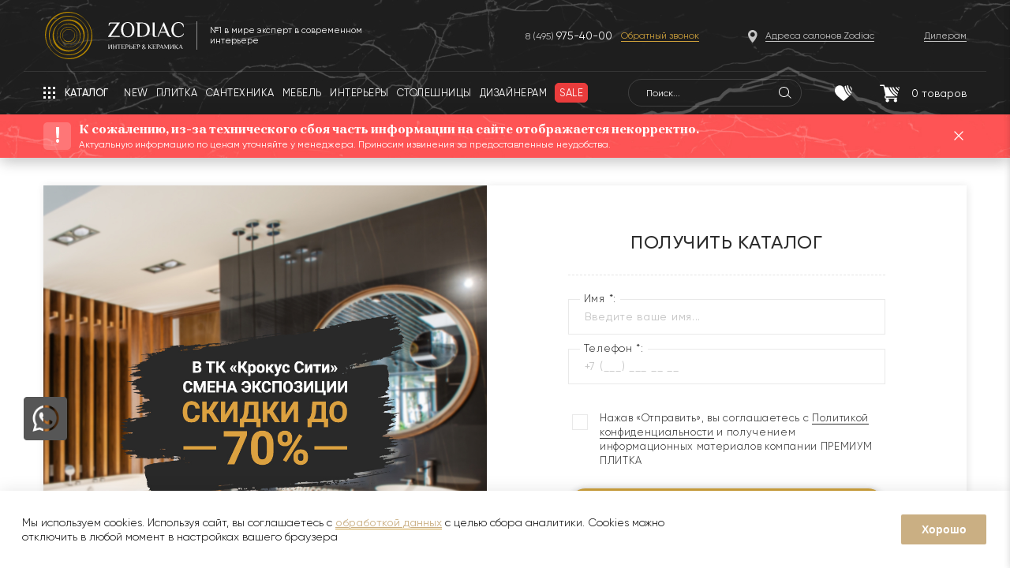

--- FILE ---
content_type: text/html; charset=UTF-8
request_url: https://zcc.ru/zakazat_katalogi/zakazat-katalog-krokus-70/
body_size: 18029
content:
<!DOCTYPE html>
<html prefix="og: http://ogp.me/ns#" lang="ru" itemscope itemtype="http://schema.org/WebPage">
<head>
<link rel="preconnect" href="https://mc.yandex.ru" crossorigin /><link rel="preconnect" href="https://code.jivosite.com" crossorigin /><link rel="preconnect" href="https://connect.facebook.net" crossorigin /><link rel="preconnect" href="https://www.googletagmanager.com" crossorigin /><link rel="preconnect" href="https://vk.com" crossorigin /><link rel="preconnect" href="https://www.google-analytics.com" crossorigin /><link rel="preconnect" href="https://developers.google.com" crossorigin /><link rel="preconnect" href="https://www.doubleclickbygoogle.com" crossorigin />

    <script data-skip-moving="true">!function(){var t=document.createElement("script");t.type="text/javascript",t.async=!0,t.src='https://vk.com/js/api/openapi.js?169',t.onload=function(){VK.Retargeting.Init("VK-RTRG-1335364-7CcNz"),VK.Retargeting.Hit()},document.head.appendChild(t)}();</script>
    <noscript><img src="https://vk.com/rtrg?p=VK-RTRG-1335364-7CcNz" style="position:fixed; left:-999px;" alt=""/></noscript>

    <meta name="yandex-verification" content="099598ece5bc858a" />
    <!--<meta charset="utf-8" />  -->
        <noscript>
        <div><img src="https://mc.yandex.ru/watch/30904506" style="position:absolute; left:-9999px;" alt=""/></div>
    </noscript>
    <title>Заказать каталоги</title>
    <link rel="canonical" href="/zakazat_katalogi/zakazat-katalog-krokus-70/" />

    <meta http-equiv="Content-Type" content="text/html; charset=UTF-8" />
<meta name="robots" content="index, follow" />
<meta name="keywords" content="zodiac, zcc, зодиак, плитка, купить плитку" />
<meta name="description" content="Zodiac" />
<script data-skip-moving="true">(function(w, d, n) {var cl = "bx-core";var ht = d.documentElement;var htc = ht ? ht.className : undefined;if (htc === undefined || htc.indexOf(cl) !== -1){return;}var ua = n.userAgent;if (/(iPad;)|(iPhone;)/i.test(ua)){cl += " bx-ios";}else if (/Windows/i.test(ua)){cl += ' bx-win';}else if (/Macintosh/i.test(ua)){cl += " bx-mac";}else if (/Linux/i.test(ua) && !/Android/i.test(ua)){cl += " bx-linux";}else if (/Android/i.test(ua)){cl += " bx-android";}cl += (/(ipad|iphone|android|mobile|touch)/i.test(ua) ? " bx-touch" : " bx-no-touch");cl += w.devicePixelRatio && w.devicePixelRatio >= 2? " bx-retina": " bx-no-retina";var ieVersion = -1;if (/AppleWebKit/.test(ua)){cl += " bx-chrome";}else if (/Opera/.test(ua)){cl += " bx-opera";}else if (/Firefox/.test(ua)){cl += " bx-firefox";}ht.className = htc ? htc + " " + cl : cl;})(window, document, navigator);</script>







    <style>
        @media only screen and (min-width: 0) and (max-width: 767px) {
            .catalog--items .catalog__item .catalog__collection-count {
                display: block !important;
            }
        }

        .main-page.marble-fixed .marble-header--main .header__menu-button,
        .marble-fixed .marble-header .header__menu-button {
            display: none;
        }

    </style>

    <!-- Yandex.Metrika counter -->

    <link rel="icon" type=" image/svg+xml" href="/local/templates/zcc/images/Favicon2.svg"/>
    <meta name="viewport" content="width=device-width, initial-scale=1.0, user-scalable=0">
    <meta name="format-detection" content="telephone=no">
    <meta property="og:type" content="website">
    <meta property="og:url" content="https://zcc.ru/zakazat_katalogi/zakazat-katalog-krokus-70/">
    <meta property="og:title" content="Заказать каталоги">
    <meta property="og:description" content="Zodiac">
    <meta property="og:image" content="https://zcc.ru/zodiac_black.png">
    <meta name="cmsmagazine" content="4203b0fe3014f4dbcc0fb5566e5c2ddb"/>
    <meta name="cmsmagazine" content="05dd1571a43a773c1d44b36f091d48ca"/>
    <meta name="it-rating" content="it-rat-2a6d62a251d2ac083522335ea7eb7ae1"/>

    <style>
        .interiors__callback.active{
            right: 0!important;
        }
       input{
            box-shadow: none;
        }
    </style>
<link rel="preload" href="/bitrix/cache/css/s1_cssinliner_v3/united/89ee7859d2a4ccc223093633c21ffcff.css" as="style"><link href="/bitrix/cache/css/s1_cssinliner_v3/united/89ee7859d2a4ccc223093633c21ffcff.css" type="text/css"  rel="stylesheet" />
</head>
<body class="page">
<img src="https://ut.rktch.com/rt?sg=zodiac_rt" alt="" style="display: none;" width="1" height="1">
<!-- Rating Mail.ru counter -->
<script data-skip-moving="true">
var _tmr = window._tmr || (window._tmr = []);
_tmr.push({id: "3245190", type: "pageView", start: (new Date()).getTime(), pid: "USER_ID"});
(function (d, w, id) {
  if (d.getElementById(id)) return;
  var ts = d.createElement("script"); ts.type = "text/javascript"; ts.async = true; ts.id = id;
  ts.src = "https://top-fwz1.mail.ru/js/code.js";
  var f = function () {var s = d.getElementsByTagName("script")[0]; s.parentNode.insertBefore(ts, s);};
  if (w.opera == "[object Opera]") { d.addEventListener("DOMContentLoaded", f, false); } else { f(); }
})(document, window, "topmailru-code");
</script><noscript><div>
<img src="https://top-fwz1.mail.ru/counter?id=3245190;js=na" style="border:0;position:absolute;left:-9999px;" alt="Top.Mail.Ru" />
</div></noscript>
<!-- //Rating Mail.ru counter -->

<!-- Rating@Mail.ru counter dynamic remarketing appendix -->
<script data-skip-moving="true">
var _tmr = _tmr || [];
_tmr.push({
    type: 'itemView',
    productid: 'VALUE',
    pagetype: 'VALUE',
    list: 'VALUE',
    totalvalue: 'VALUE'
});
</script>
<!-- // Rating@Mail.ru counter dynamic remarketing appendix -->

<div class="mobile_menu md">
    <div class="closeicons hd" style="display:none">
        <div class="burger__line"></div>
        <div class="burger__line"></div>
        <div class="burger__line"></div>
    </div>
    <div class="mobile_menu__inner">
        <div class="mobile_menu__mobile_search">
            <div class="mobile_search">
                <form action="/search/" method="GET">
                    <input type="text" name="q" placeholder="Что вы хотите найти...">
                </form>
                <span class="mobile-header-search__icon"></span>
            </div>
        </div>
        <div class="mobile__menu">
            
	<ul class="mobile_nav">
        <li class="mobile_nav__back">Назад</li>
                    
        
                            <li>
                                        <a href="javascript:void(0);" class="root-item ">
                        <span class="root-item__text">ПЛИТКА</span>
                        <span class="root-item__link" onclick="window.location.href = '/catalog/plitka/'">(смотреть все)</span>
                    </a>
                    <ul>
            
        
        
                    
        
            
                                    <li class="  "><a href="javascript:void(window.location.href = '/catalog/plitka/keramicheskaya_plitka/');">Керамическая плитка</a></li>
                
            
        
        
                    
        
            
                                    <li class="  "><a href="javascript:void(window.location.href = '/catalog/plitka/keramogranit/');">Керамогранит</a></li>
                
            
        
        
                    
        
            
                                    <li class="  "><a href="javascript:void(window.location.href = '/catalog/plitka/krupnoformatnyy_keramogranit/');">Крупноформатный керамогранит</a></li>
                
            
        
        
                    
        
            
                                    <li class="  "><a href="javascript:void(window.location.href = '/catalog/plitka/mozaika/');">Мозаика</a></li>
                
            
        
        
                    
        
            
                                    <li class="  "><a href="javascript:void(window.location.href = '/catalog/plitka/parket_laminat_vinilovye_pokrytiya/');">Паркет, ламинат, виниловые покрытия</a></li>
                
            
        
        
                    
        
            
                                    <li class="  "><a href="javascript:void(window.location.href = '/catalog/plitka/keramicheskiy_parket/');">Керамический паркет</a></li>
                
            
        
        
                    
        
            
                                    <li class="  "><a href="javascript:void(window.location.href = '/catalog/plitka/naturalnyy_kamen/');">Натуральный камень</a></li>
                
            
        
        
                    
        
            
                                    <li class="  "><a href="javascript:void(window.location.href = '/catalog/plitka/keramogranit_12_mm_dlya_izdeliy/');">Столешницы из керамогранита 12 мм </a></li>
                
            
        
        
                    
        
            
                                    <li class="  "><a href="javascript:void(window.location.href = '/catalog/plitka/iskusstvennyy_kamen/');">Искусственный камень</a></li>
                
            
        
        
                                </ul></li>        
        
                            <li>
                                        <a href="javascript:void(0);" class="root-item wrapping-fix">
                        <span class="root-item__text">САНТЕХНИКА</span>
                        <span class="root-item__link" onclick="window.location.href = '/catalog/santekhnika/'">(смотреть все)</span>
                    </a>
                    <ul>
            
        
        
                    
        
            
                                    <li class="  "><a href="javascript:void(window.location.href = '/catalog/santekhnika/unitazy/');">Унитазы</a></li>
                
            
        
        
                    
        
            
                                    <li class="  "><a href="javascript:void(window.location.href = '/catalog/santekhnika/bide/');">Биде</a></li>
                
            
        
        
                    
        
            
                                    <li class="  "><a href="javascript:void(window.location.href = '/catalog/santekhnika/instalyatsii/');">Инсталяции</a></li>
                
            
        
        
                    
        
            
                                    <li class="  "><a href="javascript:void(window.location.href = '/catalog/santekhnika/knopki/');">Кнопки</a></li>
                
            
        
        
                    
        
            
                                    <li class="  "><a href="javascript:void(window.location.href = '/catalog/santekhnika/rakoviny/');">Раковины</a></li>
                
            
        
        
                    
        
            
                                    <li class="  "><a href="javascript:void(window.location.href = '/catalog/santekhnika/smesiteli/');">Смесители</a></li>
                
            
        
        
                    
        
            
                                    <li class="  "><a href="javascript:void(window.location.href = '/catalog/santekhnika/dushevye_paneli/');">Душевые панели</a></li>
                
            
        
        
                    
        
            
                                    <li class="  "><a href="javascript:void(window.location.href = '/catalog/santekhnika/dushevye_stoyki/');">Душевые стойки</a></li>
                
            
        
        
                    
        
            
                                    <li class="  "><a href="javascript:void(window.location.href = '/catalog/santekhnika/dushevye_ograzhdeniya/');">Душевые ограждения</a></li>
                
            
        
        
                    
        
            
                                    <li class="  "><a href="javascript:void(window.location.href = '/catalog/santekhnika/dushevye_poddony_i_trapy/');">Душевые поддоны и трапы</a></li>
                
            
        
        
                    
        
            
                                    <li class="  "><a href="javascript:void(window.location.href = '/catalog/santekhnika/vanny/');">Ванны</a></li>
                
            
        
        
                    
        
            
                                    <li class="  "><a href="javascript:void(window.location.href = '/catalog/santekhnika/dush/');">Душ</a></li>
                
            
        
        
                    
        
            
                                    <li class="  "><a href="javascript:void(window.location.href = '/catalog/santekhnika/radiatory/');">Радиаторы</a></li>
                
            
        
        
                    
        
            
                                    <li class="  "><a href="javascript:void(window.location.href = '/catalog/santekhnika/aksessuary_dlya_vannoy/');">Аксессуары для ванной</a></li>
                
            
        
        
                    
        
            
                                    <li class="  "><a href="javascript:void(window.location.href = '/catalog/santekhnika/komplektuyushchie/');">Комплектующие</a></li>
                
            
        
        
                                </ul></li>        
        
                            <li>
                                        <a href="javascript:void(0);" class="root-item ">
                        <span class="root-item__text">МЕБЕЛЬ</span>
                        <span class="root-item__link" onclick="window.location.href = '/catalog/mebel_dlya_vannoy/'">(смотреть все)</span>
                    </a>
                    <ul>
            
        
        
                    
        
            
                                    <li class="  "><a href="javascript:void(window.location.href = '/catalog/mebel_dlya_vannoy/komplekty_mebeli/');"> Комплекты мебели</a></li>
                
            
        
        
                    
        
            
                                    <li class="  "><a href="javascript:void(window.location.href = '/catalog/mebel_dlya_vannoy/zerkala/');">Зеркала</a></li>
                
            
        
        
                    
        
            
                                    <li class="  "><a href="javascript:void(window.location.href = '/catalog/mebel_dlya_vannoy/mebelnye_garnitury/');">Мебельные гарнитуры</a></li>
                
            
        
        
                    
        
            
                                    <li class="  "><a href="javascript:void(window.location.href = '/catalog/mebel_dlya_vannoy/svetilniki/');">Светильники</a></li>
                
            
        
        
                    
        
            
                                    <li class="  "><a href="javascript:void(window.location.href = '/catalog/mebel_dlya_vannoy/myagkaya_mebel/');">Мягкая мебель</a></li>
                
            
        
        
                    
        
            
                                    <li class="  "><a href="javascript:void(window.location.href = '/catalog/mebel_dlya_vannoy/stoly_i_stulya/');">Столы и стулья</a></li>
                
            
        
        
                    
        
            
                                    <li class="  "><a href="javascript:void(window.location.href = '/catalog/mebel_dlya_vannoy/shkafy/');">Шкафы</a></li>
                
            
        
        
                                </ul></li>        
        
            
                                    <li class=" "><a href="javascript:void(window.location.href = '/interiors/?type=Кухня');" class=" ">КУХНИ</a></li>
                
            
        
        
                    
        
                            <li>
                                        <a href="javascript:void(0);" class="root-item wrapping-fix">
                        <span class="root-item__text">СОПУТСТВУЮЩИЕ ТОВАРЫ</span>
                        <span class="root-item__link" onclick="window.location.href = '/catalog/soputstvuyushchie_tovary/'">(смотреть все)</span>
                    </a>
                    <ul>
            
        
        
                    
        
            
                                    <li class="  "><a href="javascript:void(window.location.href = '/catalog/soputstvuyushchie_tovary/kley_1/');">Клей</a></li>
                
            
        
        
                    
        
            
                                    <li class="  "><a href="javascript:void(window.location.href = '/catalog/soputstvuyushchie_tovary/dekorativnye_profili_plintusa/');">Декоративные профили, плинтуса</a></li>
                
            
        
        
                    
        
            
                                    <li class="  "><a href="javascript:void(window.location.href = '/catalog/soputstvuyushchie_tovary/zatirka_1/');">Затирка</a></li>
                
            
        
        
                                </ul></li>        
        
                            <li>
                                        <a href="javascript:void(0);" class="root-item wrapping-fix">
                        <span class="root-item__text">Товары с экспозиции</span>
                        <span class="root-item__link" onclick="window.location.href = '/catalog/exposition/'">(смотреть все)</span>
                    </a>
                    <ul>
            
        
        
                    
        
            
                                    <li class="  "><a href="javascript:void(window.location.href = '/catalog/exposition/mebel/');">МЕБЕЛЬ</a></li>
                
            
        
        
                    
        
            
                                    <li class="  "><a href="javascript:void(window.location.href = '/catalog/exposition/plitka_1/');">ПЛИТКА</a></li>
                
            
        
        
                    
        
            
                                    <li class="  "><a href="javascript:void(window.location.href = '/catalog/exposition/santekhnika_1/');">САНТЕХНИКА</a></li>
                
            
        
        
                                </ul></li>        
        
            
                                    <li class=" interery__hidden"><a href="javascript:void(window.location.href = '/interiors/');" class=" ">ИНТЕРЬЕРЫ</a></li>
                
            
        
        
    
    
        <li class="salon_address"><a href="javascript:void(window.location.href = '/where_buy/');"><span>Адреса салонов</span></a></li>

					</ul>

        </div>
                    <div class="mobile_menu__bottom">
                <div class="mobile_menu__phone">
                    <a href="tel:+74959754000" class="header__phone">+7 (495) <span
                                class="header__phone--bigger">975-40-00</span></a>
                </div>
                <div class="mobile_menu__button">
                    <button class="z-button openCallbackForm">Заказать обратный звонок</button>
                </div>
            </div> <!-- mobile_menu__bottom -->
            </div>
</div> <!-- mobile_menu -->

<div class="wrapper">

            <header class="marble-header">
            <div class="header__inner header__background">
                <div class="container">
                    <div class="header__content">
                        <div class="header__top">
                            <div class="header-top__inner flex-row">
                                <span class="header__menu-button header__menu-button--dropdown header__menu-button--mobile xs"></span>
                                <div class="wrapper__shadow"></div>
                                <div class="header__logo">
                                    <div class="header-logo__inner flex-row">
                                        <div class="header-logo__image">
                                            <a href="/" class="header-logo__link">
                                                <img src="/local/templates/zcc/images/header/header-logo.svg"
                                                     alt="Zodiac - интерьер & керамика">
                                            </a>
                                        </div>
                                        <span class="header-logo__line no-xs"></span>
                                        <div class="header-logo__text no-xs">
                                            <span>№1 в мире эксперт в современном интерьере</span>
                                        </div>
                                    </div>
                                </div>
                                                                    <div class="header__phones no-md">
                                        <div class="header-phones__inner">
                                            <a href="tel:+74959754000" class="header__phone">8 (495) <span
                                                        class="header__phone--bigger">975-40-00</span></a>

                                            <span class="header-phone__callback openCallbackForm">Обратный звонок</span>
                                        </div>
                                    </div>
                                                                <div class="header__address no-md">
                                    <div class="header-address__inner">
                                        <a href="javascript:void(window.location.href = '/where_buy/');"
                                           class="header-address__link"><span>Адреса салонов Zodiac</span></a>
                                    </div>
                                </div>
                                <div class="header__diler no-md">
                                    <div class="header-diler__inner">
                                        <a href="javascript:void(window.location.href = '/about/fordealers/');"
                                           class="header-diler__link"><span>Дилерам</span></a>
                                    </div>
                                </div>
                            </div>
                        </div>
                        <div class="header__bottom flex-row">
                            <div class="header-bottom__inner flex-row">
                                <div class="header__nav">
                                    <div class="header-nav__inner flex-row no-xs">
                                        <div class="header-fixed__logo">
                                            <a href="/" class="header-logo__link">
                                                <img src="/local/templates/zcc/images/header/header-logo.svg"
                                                     alt="Zodiac - интерьер & керамика">
                                            </a>
                                        </div>
                                        <span class="header__menu-button header__menu-button--dropdown"><span
                                                    class="no-md">Каталог</span><span class="md">Меню</span></span>
                                        <nav class="header__nav-list" itemscope
                                             itemtype="http://schema.org/SiteNavigationElement">
                                            
<ul class="topmenu__row fade-hover" itemprop="about" itemscope itemtype="http://schema.org/ItemList">
			<li class="" itemprop="itemListElement" itemscope itemtype="http://schema.org/ItemList"><a href="/new/" itemprop="url"><span>NEW</span></a><meta itemprop="name" content="NEW" /></li>
	
			<li class="" itemprop="itemListElement" itemscope itemtype="http://schema.org/ItemList"><a href="/catalog/plitka/" itemprop="url"><span>Плитка</span></a><meta itemprop="name" content="Плитка" /></li>
	
			<li class="" itemprop="itemListElement" itemscope itemtype="http://schema.org/ItemList"><a href="/catalog/santekhnika/" itemprop="url"><span>Сантехника</span></a><meta itemprop="name" content="Сантехника" /></li>
	
			<li class="" itemprop="itemListElement" itemscope itemtype="http://schema.org/ItemList"><a href="/catalog/mebel_dlya_vannoy/" itemprop="url"><span>Мебель</span></a><meta itemprop="name" content="Мебель" /></li>
	
			<li class="" itemprop="itemListElement" itemscope itemtype="http://schema.org/ItemList"><a href="/interiors/" itemprop="url"><span>Интерьеры</span></a><meta itemprop="name" content="Интерьеры" /></li>
	
			<li class="" itemprop="itemListElement" itemscope itemtype="http://schema.org/ItemList"><a href="/catalog/plitka/keramogranit_12_mm_dlya_izdeliy/" itemprop="url"><span>Столешницы</span></a><meta itemprop="name" content="Столешницы" /></li>
	
			<li class="" itemprop="itemListElement" itemscope itemtype="http://schema.org/ItemList"><a href="/design/" itemprop="url"><span>Дизайнерам</span></a><meta itemprop="name" content="Дизайнерам" /></li>
	
			<li class="" itemprop="itemListElement" itemscope itemtype="http://schema.org/ItemList"><a href="/sale/" itemprop="url"><span>Sale</span></a><meta itemprop="name" content="Sale" /></li>
	
</ul>
                                        </nav>
                                                                                    <div class="header__phones no-md">
                                                <div>
                                                    <a href="tel:+74959754000" class="header__phone">8 (495) <span
                                                                class="header__phone--bigger">975-40-00</span></a>
                                                </div>
                                                <div>
                                                    <span class="header-phone__callback openCallbackForm">Обратный звонок</span>
                                                </div>
                                            </div>
                                                                                

    <div class="header__search no-md">
        <form id="marble-search-form" class="search_active" action="/search/">
            <input id="title-search-input__1" type="text" name="q" placeholder="Поиск..."
                   value=""
                   autocomplete="off" class="header-search__input"/>
        </form>
        <span class="header-search__icon" id="js-marble-search"></span>

        <div id="title-search-input3" style="display:none;"></div>

    </div>

<input type="hidden" class="search_index2" value="1">
<style>
    .search-button {
        font-size: 1.2em !important;
    }

    .search-query {
        background: #F8F7F7 !important;
        border-color: #D9D9D9 !important;
        width: 99% !important;
        font-size: 1.3em !important;
    }
</style>
<style>
    .marble-header .header__bottom {
        overflow: visible;
    }

    .header__search--list-wrap {
        position: absolute;
        top: 40px;
        left: 0;
        z-index: 999999;
        width: 440px;
        display: none;
    }

    .header__search.active .header__search--list-wrap,
    .search-page form.search_active .header__search--list-wrap {
        display: block;
    }

    .header__search--list {
        background: #FFFFFF;
        box-shadow: 0px 0px 15px rgb(0 0 0 / 10%);
        border-radius: 7px;
        overflow: hidden;
    }

    .header__search--list-row,
    .header__search--list-row a {
        display: flex;
        align-items: center;
        position: relative;
    }

    .header__search--list-row {
        transition: background .3s ease-out;
    }

    .header__search--list-row a {
        padding: 4px 10px 4px 20px;
        min-height: 57px;
        width: 100%;
    }

    .header__search--list-row:hover {
        background: #F9F9F9;
    }

    .header__search--list-row:hover + .header__search--list-row a:after,
    .header__search--list-row:hover a:after {
        background: transparent;
    }

    .header__search--list-row a:hover {
        border-bottom: none;
    }

    .header__search--list-row a:after {
        content: '';
        display: block;
        position: absolute;
        right: 10px;
        top: 0;
        height: 1px;
        width: calc(100% - 85px);
        background: #E5E5E5;
        transition: background .3s ease-out;
    }

    .header__search--list-row .search__list--img {
        display: flex;
        display: flex;
        align-items: center;
        justify-content: center;
        width: 40px;
        min-width: 40px;
        height: 40px;
        margin-right: 15px;
    }

    .header__search--list-row .search__list--info {
        display: flex;
        align-items: center;
        justify-content: space-between;
        width: calc(100% - 55px);
    }

    .header__search--list-row.all-results .search__list--info {
        width: 100%;
        position: relative;
    }

    .header__search--list-row.all-results .search__list--info:after {
        content: url('/local/templates/zcc/images/search__list--type.svg');
        position: absolute;
        right: 10px;
        top: 0;
    }

    .header__search--list-row .search__list--title {
        display: flex;
        flex-direction: column;
        align-items: flex-start;
        font-family: Gilroy;
        font-weight: normal;
        font-size: 14px;
        line-height: 16px;
        color: #2D2D2D;
        width: 100%;
    }

    .header__search--list-row .search__list--title .title {
        text-align: left;
        font-size: 14px;
        line-height: 16px;
        color: #2D2D2D;
        max-width: 79%;
        overflow: hidden;
        display: -webkit-box;
        -webkit-line-clamp: 2;
        -webkit-box-orient: vertical;
    }

    .header__search--list-row .search__list--title .subtitle {
        font-size: 12px;
        line-height: 14px;
        color: #747474;
        margin-top: 2px;
    }

    .header__search--list-row .search__list--type {
        font-size: 12px;
        line-height: 13px;
        text-align: right;
        color: #747474;
        padding-right: 22px;
        position: relative;
        margin-right: 10px;
    }

    .header__search--list-row .search__list--type:after {
        content: url('/local/templates/zcc/images/search__list--type.svg');
        position: absolute;
        right: 0;
        top: 0;
    }

    .search-page h1 {
        margin-top: 22px;
        margin-bottom: 29px;
    }

    div.search-page input.search-query {
        padding-left: 50px;
        background-color: #F4F4F4;
        border: 1px solid #E5E5E5;
        border-radius: 30px;

        background-repeat: no-repeat !important;
        background-position: 14px 7px !important;
        font-weight: normal;
        font-size: 14px;
        line-height: 16px;
        color: #2D2D2D;
        background-image: url('/local/templates/zcc/images/search-query-icon.svg') !important;
    }

    .search-page form.search_active {
        position: relative;
    }

    .search-page form.search_active .header__search--list-wrap {
        width: 620px;
        left: -10px;
        top: -10px;
    }

    .search-page form.search_active .header__search--list {
        padding-top: 45px;
    }

    .search-page form.search_active table {
        z-index: 9999999;
        position: relative;
    }

    .search-page form.search_active .header__search--list-row:first-child a:after {
        background: transparent;
    }

    .search-page form.search_active .header__search--list-row .search__list--title .title {
        max-width: 95%;
    }

    .marble-header .header__nav {
        overflow: visible;
    }

    .marble-header .header-fixed__logo {
        display: none;
    }

    body.page.marble-fixed .marble-header .header-fixed__logo {
        display: block;
    }

    body.page .header__search--list-wrap {
        width: 400px;
    }

    @media only screen and (min-width: 0) and (max-width: 1690px) {
        .header__search--list-wrap {
            width: 420px;
        }
    }

    @media only screen and (min-width: 0) and (max-width: 1280px) {
        .header__search--list-wrap {
            width: 340px;
        }

        body.page .header__search--list-wrap {
            width: 400px;
        }
    }

    @media only screen and (min-width: 0) and (max-width: 1220px) {
        body.page .header__search--list-wrap {
            width: 380px;
        }
    }

    @media only screen and (min-width: 0) and (max-width: 767px) {
        .search-page form.search_active .header__search--list-wrap {
            max-width: 620px;
            width: calc(100% + 20px);
        }
    }

    .search-page form.search_active .header__search--list-wrap {
        width: 620px;
        left: -10px;
        top: -10px;
    }
</style>

                                    </div>
                                </div>
                                <div class="header__panel">
                                    <div class="header-panel__inner">
                                        <div class="header__buttons flex-row">
                                            <div class="header__favorites dblock header__button-container">
                                                <a href="javascript:void(window.location.href = '/search/');"
                                                   class="header__button"> <span class="header-search__icon1"
                                                                                 id="js-marble-search"></span></a>
                                            </div>
                                            <div class="header__favorites header__button-container">
                                                                                                <a href="javascript:void(window.location.href = '/favorite/');"
                                                   class="header__button">
                                                    <img src="/local/templates/zcc/images/header/header-heart-icon.svg"
                                                         class="header-button__icon" alt="Избранное">
                                                    <span class="header-button__count"
                                                          id="favor_count" style="display:none;">0</span>
                                                </a>
                                            </div>

                                            <div id="bx_basketFKauiI" class="header__basket header__button-container"><!--'start_frame_cache_bx_basketFKauiI'--><a href="/personal/cart/" class="header__button">
    <img src="/local/templates/zcc/images/header/header-basket-icon.svg" class="header-button__icon" alt="Корзина">
        <span class="header-button__count">0<span class="header-button__count-phrase no-xs">&nbsp;товаров</span></span>
</a>
<!--'end_frame_cache_bx_basketFKauiI'--></div>
                                        </div>
                                    </div>
                                </div>
                            </div>
                        </div>
                    </div>
                    <div class="header__notch no-xs"></div>
                </div>
            </div>
            <div class="header__dropdown-menu no-md">
                <div class="container">
                    

<div class="cat-menu">
    <div class="cat-menu__back"></div>
    <div class="cat-menu__shadow"></div>
    <ul class="cat-menu__list">
            
                

        
                            <li><a href="javascript:void(window.location.href = '/catalog/plitka/');" class="root-item">ПЛИТКА</a>
                    <ul>
            

        
        
            
                

        
            
                                    <li class="">
                        <a href="javascript:void(window.location.href = '/catalog/plitka/keramicheskaya_plitka/');">Керамическая плитка</a>
                    </li>
                
            
        
        
            
                

        
            
                                    <li class="">
                        <a href="javascript:void(window.location.href = '/catalog/plitka/keramogranit/');">Керамогранит</a>
                    </li>
                
            
        
        
            
                

        
            
                                    <li class="">
                        <a href="javascript:void(window.location.href = '/catalog/plitka/krupnoformatnyy_keramogranit/');">Крупноформатный керамогранит</a>
                    </li>
                
            
        
        
            
                

        
            
                                    <li class="">
                        <a href="javascript:void(window.location.href = '/catalog/plitka/mozaika/');">Мозаика</a>
                    </li>
                
            
        
        
            
                

        
            
                                    <li class="">
                        <a href="javascript:void(window.location.href = '/catalog/plitka/parket_laminat_vinilovye_pokrytiya/');">Паркет, ламинат, виниловые покрытия</a>
                    </li>
                
            
        
        
            
                

        
            
                                    <li class="">
                        <a href="javascript:void(window.location.href = '/catalog/plitka/keramicheskiy_parket/');">Керамический паркет</a>
                    </li>
                
            
        
        
            
                

        
            
                                    <li class="">
                        <a href="javascript:void(window.location.href = '/catalog/plitka/naturalnyy_kamen/');">Натуральный камень</a>
                    </li>
                
            
        
        
            
                

        
            
                                    <li class="">
                        <a href="javascript:void(window.location.href = '/catalog/plitka/keramogranit_12_mm_dlya_izdeliy/');">Столешницы из керамогранита 12 мм </a>
                    </li>
                
            
        
        
            
                

        
            
                                    <li class="">
                        <a href="javascript:void(window.location.href = '/catalog/plitka/iskusstvennyy_kamen/');">Искусственный камень</a>
                    </li>
                
            
        
        
            
                    </ul></li>                

        
                            <li><a href="javascript:void(window.location.href = '/catalog/santekhnika/');" class="root-item">САНТЕХНИКА</a>
                    <ul>
            

        
        
            
                

        
            
                                    <li class="">
                        <a href="javascript:void(window.location.href = '/catalog/santekhnika/unitazy/');">Унитазы</a>
                    </li>
                
            
        
        
            
                

        
            
                                    <li class="">
                        <a href="javascript:void(window.location.href = '/catalog/santekhnika/bide/');">Биде</a>
                    </li>
                
            
        
        
            
                

        
            
                                    <li class="">
                        <a href="javascript:void(window.location.href = '/catalog/santekhnika/instalyatsii/');">Инсталяции</a>
                    </li>
                
            
        
        
            
                

        
            
                                    <li class="">
                        <a href="javascript:void(window.location.href = '/catalog/santekhnika/knopki/');">Кнопки</a>
                    </li>
                
            
        
        
            
                

        
            
                                    <li class="">
                        <a href="javascript:void(window.location.href = '/catalog/santekhnika/rakoviny/');">Раковины</a>
                    </li>
                
            
        
        
            
                

        
            
                                    <li class="">
                        <a href="javascript:void(window.location.href = '/catalog/santekhnika/smesiteli/');">Смесители</a>
                    </li>
                
            
        
        
            
                

        
            
                                    <li class="">
                        <a href="javascript:void(window.location.href = '/catalog/santekhnika/dushevye_paneli/');">Душевые панели</a>
                    </li>
                
            
        
        
            
                

        
            
                                    <li class="">
                        <a href="javascript:void(window.location.href = '/catalog/santekhnika/dushevye_stoyki/');">Душевые стойки</a>
                    </li>
                
            
        
        
            
                

        
            
                                    <li class="">
                        <a href="javascript:void(window.location.href = '/catalog/santekhnika/dushevye_ograzhdeniya/');">Душевые ограждения</a>
                    </li>
                
            
        
        
            
                

        
            
                                    <li class="">
                        <a href="javascript:void(window.location.href = '/catalog/santekhnika/dushevye_poddony_i_trapy/');">Душевые поддоны и трапы</a>
                    </li>
                
            
        
        
            
                

        
            
                                    <li class="">
                        <a href="javascript:void(window.location.href = '/catalog/santekhnika/vanny/');">Ванны</a>
                    </li>
                
            
        
        
            
                

        
            
                                    <li class="">
                        <a href="javascript:void(window.location.href = '/catalog/santekhnika/dush/');">Душ</a>
                    </li>
                
            
        
        
            
                

        
            
                                    <li class="">
                        <a href="javascript:void(window.location.href = '/catalog/santekhnika/radiatory/');">Радиаторы</a>
                    </li>
                
            
        
        
            
                

        
            
                                    <li class="">
                        <a href="javascript:void(window.location.href = '/catalog/santekhnika/aksessuary_dlya_vannoy/');">Аксессуары для ванной</a>
                    </li>
                
            
        
        
            
                

        
            
                                    <li class="">
                        <a href="javascript:void(window.location.href = '/catalog/santekhnika/komplektuyushchie/');">Комплектующие</a>
                    </li>
                
            
        
        
            
                    </ul></li>                

        
                            <li><a href="javascript:void(window.location.href = '/catalog/mebel_dlya_vannoy/');" class="root-item">МЕБЕЛЬ</a>
                    <ul>
            

        
        
            
                

        
            
                                    <li class="">
                        <a href="javascript:void(window.location.href = '/catalog/mebel_dlya_vannoy/komplekty_mebeli/');"> Комплекты мебели</a>
                    </li>
                
            
        
        
            
                

        
            
                                    <li class="">
                        <a href="javascript:void(window.location.href = '/catalog/mebel_dlya_vannoy/zerkala/');">Зеркала</a>
                    </li>
                
            
        
        
            
                

        
            
                                    <li class="">
                        <a href="javascript:void(window.location.href = '/catalog/mebel_dlya_vannoy/mebelnye_garnitury/');">Мебельные гарнитуры</a>
                    </li>
                
            
        
        
            
                

        
            
                                    <li class="">
                        <a href="javascript:void(window.location.href = '/catalog/mebel_dlya_vannoy/svetilniki/');">Светильники</a>
                    </li>
                
            
        
        
            
                

        
            
                                    <li class="">
                        <a href="javascript:void(window.location.href = '/catalog/mebel_dlya_vannoy/myagkaya_mebel/');">Мягкая мебель</a>
                    </li>
                
            
        
        
            
                

        
            
                                    <li class="">
                        <a href="javascript:void(window.location.href = '/catalog/mebel_dlya_vannoy/stoly_i_stulya/');">Столы и стулья</a>
                    </li>
                
            
        
        
            
                

        
            
                                    <li class="">
                        <a href="javascript:void(window.location.href = '/catalog/mebel_dlya_vannoy/shkafy/');">Шкафы</a>
                    </li>
                
            
        
        
            
                    </ul></li>                                    

        
            
                                    <li>
                        <a href="javascript:void(window.location.href = '/interiors/?type=Кухня');" class="root-item">
                            КУХНИ                        </a>
                        <!--Чтобы отобразить бренд во вкладке "КУХНИ"-->
                                                    <ul></ul>
                                            </li>
                
            
        
        
            
                

        
                            <li><a href="javascript:void(window.location.href = '/catalog/soputstvuyushchie_tovary/');" class="root-item">СОПУТСТВУЮЩИЕ ТОВАРЫ</a>
                    <ul>
            

        
        
            
                

        
            
                                    <li class="">
                        <a href="javascript:void(window.location.href = '/catalog/soputstvuyushchie_tovary/kley_1/');">Клей</a>
                    </li>
                
            
        
        
            
                

        
            
                                    <li class="">
                        <a href="javascript:void(window.location.href = '/catalog/soputstvuyushchie_tovary/dekorativnye_profili_plintusa/');">Декоративные профили, плинтуса</a>
                    </li>
                
            
        
        
            
                

        
            
                                    <li class="">
                        <a href="javascript:void(window.location.href = '/catalog/soputstvuyushchie_tovary/zatirka_1/');">Затирка</a>
                    </li>
                
            
        
        
                                            
                    </ul></li>                

        
            
                                    <li>
                        <a href="javascript:void(window.location.href = '/interiors/');" class="root-iteminterery__hidden">
                            ИНТЕРЬЕРЫ                        </a>
                        <!--Чтобы отобразить бренд во вкладке "КУХНИ"-->
                                            </li>
                
            
        
        
    
        </ul>
</div> <!-- cat-menu -->
                </div>
            </div>
                <div class="info--attention">
        <div class="container">
            <div class="info--attention-icon">!</div>
            <div class="info--attention-text">
                                    <p class="upper"><b>К сожалению, из-за технического сбоя часть информации на сайте отображается некорректно. </b></p>
                    <p>Актуальную информацию по ценам уточняйте у менеджера. Приносим извинения за предоставленные неудобства.</p>
                            </div>
            <button class="info--attention-close"></button>
        </div>
    </div>
        </header>
        <main>
                

                <div class="container content-container">
            <div class="header__notch xs"></div>
            <section>
                <div class="r-row ajax_moy">
                    <!-- КОНТЕНТНАЯ ОБЛАСТЬ (start) -->
<div class="flex magazine-block">
	<div class="magazine_banner">
 <img width="1080" src="/upload/1080-1080.jpg" height="1080"><br>
	</div>
	<div class="magazine">
 <noindex>
		<form method="post" id="magazine-order-form">
			<input type="hidden" name="sessid" id="sessid" value="b8e43ec50db086ad3605106edaf8b320" />            
            
            
            
            			<h2>Получить каталог</h2>
			<div id="magazine-callback">
			</div>
			<div class="magazine-form__input">
 <label for="input-text-magazine">Имя *:</label> <input class="clear-after-submit" id="input-text-magazine" type="text" maxlength="32" name="NAME" required="required" placeholder="Введите вашe имя...">
			</div>
			<div class="magazine-form__input">
 <label for="input-phone-magazine">Телефон *:</label> <input class="clear-after-submit" id="input-phone-magazine" type="tel" name="PHONE" required="required" placeholder="+7 (___) ___ __ __">
			</div>
			<div class="checkbox">
 <input type="checkbox" required="required">
				<div class="checkbox-block">
 <img src="/local/templates/zcc/images/popups-checkbox.svg" alt="">
					<div class="checkbox-block-el">
					</div>
				</div>
 <noindex> <span> Нажав «Отправить», вы соглашаетесь c <a onclick="window.open('/policy/', '_blank');" href="javascript:void(0);" rel="nofollow">Политикой конфиденциальности</a> компании Zodiac</span> </noindex>
			</div>
 <input type="submit" value="Отправить">
		</form>
 </noindex>
		<style>
            .magazine {
               
                width: 100%;
                margin-bottom: 3px;
            }
            .magazine_banner{
                box-shadow: 1px 1px 10px rgba(0, 0, 0, 0.1);
            }
            .magazine {
                margin: 0 auto;                
                max-width: 100%;                
                background-color: #FFFFFF;
                background-image: url("/local/templates/zcc/images/background-for-popaps.svg");
                background-repeat: no-repeat;
                background-position: 184px 564px;
                background-size: contain;
                box-shadow: 1px 1px 10px rgba(0, 0, 0, 0.1);
                transition: all 500ms cubic-bezier(.6, .2, .4, 1);
                webkit-transition: all 500ms cubic-bezier(.6, .2, .4, 1);
                -moz-transition: all 500ms cubic-bezier(.6, .2, .4, 1);
                -o-transition: all 500ms cubic-bezier(.6, .2, .4, 1);
            }

            .magazine noindex{
                width: 100%;
            }

            .magazine form{
                width: 402px;
                max-width: 100%;
                height: 450px;
                margin: 0 auto;
                position: relative;
                top: 235px;
            }

            .magazine form h2 {
                font-family: 'Gilroy';
                font-size: 24px;
                line-height: 29px;
                letter-spacing: 0.02em;
                text-transform: uppercase;
                font-weight: 500;
                border-bottom: 1px dashed #E5E5E5;
                text-align: center;
                padding-bottom: 26px;
            }

            .magazine-close span:before {
                content: '';
                display: block;
                height: 2px;
                width: 17.8px;
                background: #2D2D2D;
                transform: rotate(90deg);
            }

            .magazine-close span {
                display: block;
                height: 2px;
                width: 17.8px;
                background: #2D2D2D;
                transform: rotate(45deg);
            }

            /*valid*/

            .magazine input:valid:not(:placeholder-shown):not(:focus):not([type="password"]):not([type="submit"]) {
                border-color: #D7B362 !important;
                background: url('/local/templates/zcc/images/valid-check.svg') no-repeat right 16px center;
                padding-right: 45px !important;
            }

            /*end valid*/

            #magazine-callback {
                font-size: 18px;
                font-weight: 500;
            }

            input, textarea, select {
                -webkit-appearance: none;
            }

            .magazine form input {
                /*display: block;*/
                width: 100%;
                height: 45px;
                border: 1px solid #E9E9E9;
                outline: none;
                position: relative;
                z-index: 1;
                -webkit-appearance: none;
                float: none;
                border-radius: 0;
                margin: auto;
                padding: 0 0 0 20px;
            }

            .magazine form input:hover, .magazine form input:focus {
                border: 1px solid #D7B362;
            }

            .magazine form input[type="submit"] {
                margin-top: 26px;
                background: #CDA03B;
                box-shadow: 0 0 7px rgba(0, 0, 0, 0.15);
                border-radius: 30px;
                cursor: pointer;
                font-family: 'Gilroy';
                font-size: 16px;
                line-height: 19px;
                text-align: center;
                letter-spacing: 0.05em;
                color: #FFFFFF;
            }

            .magazine form input::-webkit-input-placeholder {
                font-family: 'Gilroy';
                font-size: 14px;
                letter-spacing: 0.05em;
                color: #C4C4C4;
                line-height: 45px;
            }

            .magazine form input::-moz-placeholder {
                font-family: 'Gilroy';
                font-size: 14px;
                line-height: 45px;
                letter-spacing: 0.05em;
                color: #C4C4C4;
            }

            .magazine form input:-moz-placeholder {
                font-family: 'Gilroy';
                font-size: 14px;
                line-height: 45px;
                letter-spacing: 0.05em;
                color: #C4C4C4;
            }

            .magazine form input:-ms-input-placeholder {
                font-family: 'Gilroy';
                font-size: 14px;
                line-height: 45px;
                letter-spacing: 0.05em;
                color: #C4C4C4;
            }

            /*focus placeholder*/
            .magazine form input:focus::-webkit-input-placeholder {
                color: transparent;
            }

            .magazine form input:focus::-moz-placeholder {
                color: transparent;
            }

            .magazine form input:focus:-moz-placeholder {
                color: transparent;
            }

            .magazine form input:focus:-ms-input-placeholder {
                color: transparent;
            }

            /*end focus placeholder*/

            .magazine form label {
                position: relative;
                top: 8px;
                left: 15px;
                padding-left: 5px;
                padding-right: 5px;
                z-index: 100;
                background-color: #fff;
                /*display: inline-block;*/
                margin-top: 34px;
                font-family: 'Gilroy';
                font-size: 14px;
                line-height: 16px;
                letter-spacing: 0.05em;
                color: #2D2D2D;
            }

            .magazine form label span {
                color: red;
            }

            .magazine form .checkbox input[type="checkbox"] {
                position: absolute;
                width: 1px;
                height: 1px;
                left: 0;
                bottom: 0;
                opacity: 0;
            }

            .magazine .checkbox {
                display: flex;
                justify-content: space-between;
                margin-top: 33px;
            }

            .magazine .checkbox noindex {
                width: 90%;
            }

            .magazine .checkbox noindex span {
                font-family: 'Gilroy';
                font-size: 13px;
                line-height: 15px;
                letter-spacing: 0.05em;
                color: #2D2D2D;
            }

            .magazine .checkbox noindex span a {
                border-bottom: 1px solid #2D2D2D;
            }

            .magazine .checkbox noindex span a:hover {
                border: 0;
            }

            .magazine .checkbox-block {
                width: 30px;
                height: 30px;
                display: flex;
                justify-content: center;
                align-items: center;
                position: relative;
            }

            .magazine .checkbox-block img {
                position: absolute;
                left: 6px;
                display: none;
                cursor: pointer;
            }

            .magazine .checkbox-block-el {
                width: 20px;
                height: 20px;
                border: 1px solid #E9E9E9;
                cursor: pointer;
            }

            .magazine {
                display: flex;
                align-items: center;
            }

            .magazine form {
                position: static;
            }
            
            @media (min-width: 0) and (max-width: 1199px) {
                .magazine-block{
                    flex-direction: column;
                }              

            }
            @media only screen and (min-width: 0) and (max-width: 767px) {

                .magazine {
                    box-shadow: none;
                }

                .magazine form {
                    width: 100%;
                    height: auto;
                }

                .magazine form label {
                    margin-top: 13px;
                }

                .magazine form h2 {
                    text-align: left;
                    padding-right: 70px;
                }

                .magazine {
                    padding: 0px;
                }
            }
        </style>
	</div>
</div>
    <!-- КОНТЕНТНАЯ ОБЛАСТЬ (end) -->

</div>
</section>
</div>
</main>
<input type="hidden" class="blog_url" value="https://zcc.ru/zakazat_katalogi/zakazat-katalog-krokus-70/">
<footer itemtype="http://schema.org/WPFooter" itemscope="">
    <div class="container">
        <div class="section">
            <div class="footer__top r-row">
                <div class="footer__head xs">
                    <div class="footer__phone cell ">
                            <div class="contacts__block contacts__phone">
        <a href="tel:+78312815688">+7 (831) 281-56-88</a>
    </div>
    <a href="tel:+78002349797">8 (800) 234-97-97</a>
                    </div>
                    <div class="cell footer__callback callback"><a class="openCallbackForm" href="javascript:void(0);">Заказать звонок</a></div>
                </div>
                <table class="footer__menu r-row">
                    <thead>
                    <tr>
                        <th id="menu-about">
                            <a href="javascript:void">О Zodiac <span class="icon icon-white-arrow-top xs"></span></a>
                            
<ul class="footer__list  xs">
                            <li><a href="javascript:void(window.location.href = '/about/')">О компании</a></li>
        
                        <li><a href="javascript:void(window.location.href = '/news/')">Новости</a></li>
        
                        <li><a href="javascript:void(window.location.href = '/brands/')">Бренды</a></li>
        
                        <li><a href="javascript:void(window.location.href = '/about/fordealers/')">Дилерам</a></li>
        
    </ul>
                        </th>
                        <th id="menu-forbuyers">
                            <a href="javascript:void">Покупателям <span class="icon icon-white-arrow-top xs"></span></a>
                            
<ul class="footer__list xs">
                            <li><a href="javascript:void(window.location.href = '/about/guarantee/')">Гарантии</a></li>
        
                        <li><a href="javascript:void(window.location.href = '/about/certificate/')">Сертификаты</a></li>
        
                        <li><a href="javascript:void(window.location.href = '/promo/')">Акции</a></li>
        
                        <li><a href="javascript:void(window.location.href = '/sale/')">Sale</a></li>
        
                        <li><a href="javascript:void(window.location.href = '/catalog/exposition/')">Товары с экспозиции</a></li>
        
                        <li><a href="javascript:void(window.location.href = '/interiors/')">Интерьеры</a></li>
        
                        <li><a href="javascript:void(window.location.href = '/interiors/?type=Кухня')">Кухни</a></li>
        
    </ul>
                        </th>
                        <th id="menu-service">
                            <a href="javascript:void">Услуги <span class="icon icon-white-arrow-top xs"></span></a>
                            
<ul class="footer__list xs">
                            <li><a href="javascript:void(window.location.href = '/about/delivery/')">Доставка</a></li>
        
                        <li><a href="javascript:void(window.location.href = '/dostavka-obraztsov/')">Доставка образцов</a></li>
        
                        <li><a href="javascript:void(window.location.href = '/services/3d/')">3D визуализация</a></li>
        
                        <li><a href="javascript:void(window.location.href = '/services/chief-installation/')">Услуга укладки</a></li>
        
                        <li><a href="javascript:void(window.location.href = '/services/pay_return/index.php')">Оплата и возврат</a></li>
        
                        <li><a href="javascript:void(window.location.href = '/services/videoprimerka')">Видеопримерка</a></li>
        
                        <li><a href="javascript:void(window.location.href = '/customized_product/')">Изготовление индивидуальных изделий</a></li>
        
                        <li><a href="javascript:void(window.location.href = '/interiors_project/')">Подборка интерьеров</a></li>
        
    </ul>
                        </th>
                        <th id="menu-contacts">
                            <a href="javascript:void">Контакты <span class="icon icon-white-arrow-top xs"></span></a>
                            <ul class="footer__list xs">
                                <li>
                                        <div class="contacts__block contacts__phone">
        <a href="tel:+78312815688">+7 (831) 281-56-88</a>
    </div>
    <a href="tel:+78002349797">8 (800) 234-97-97</a>
                                </li>
                                <li>
                                    г. Мытищи, Ярославское шоссе, д.118 Б                                </li>
                                <li>
                                    <div class="socials">

                                         <a href="https://vk.com/salon_zodiac" target="_blank"><img alt="Vk" src="/local/templates/zcc/images/vk.png"></a>
 <a href="https://t.me/zodiacceramics" target="_blank"><img alt="t.me" src="/upload/interiors/t.me.png"></a>                                    </div>
                                </li>
                            </ul>
                        </th>
                        <th id="menu-socials">
                            <div class="socials--inner">
                                 <a href="https://vk.com/salon_zodiac" target="_blank"><img alt="Vk" src="/local/templates/zcc/images/vk.png"></a>
 <a href="https://t.me/zodiacceramics" target="_blank"><img alt="t.me" src="/upload/interiors/t.me.png"></a>                            </div>
                        </th>
                        <th id="manager-mail">
                            <div class="email-to-manager__inner flex">
                                <a class="email-to-manager openCallbackForm-footer" href="javascript:void(0);"><span class="email-to-manager__text">Написать директору</span></a>
                            </div>
                        </th>
                    </tr>
                    </thead>
                    <tbody>
                    <tr>
                        <td>
                            
<ul class="footer__list ">
                            <li><a href="javascript:void(window.location.href = '/about/')">О компании</a></li>
        
                        <li><a href="javascript:void(window.location.href = '/news/')">Новости</a></li>
        
                        <li><a href="javascript:void(window.location.href = '/brands/')">Бренды</a></li>
        
                        <li><a href="javascript:void(window.location.href = '/about/fordealers/')">Дилерам</a></li>
        
    </ul>
                        </td>

                        <td>
                            
<ul class="footer__list ">
                            <li><a href="javascript:void(window.location.href = '/about/guarantee/')">Гарантии</a></li>
        
                        <li><a href="javascript:void(window.location.href = '/about/certificate/')">Сертификаты</a></li>
        
                        <li><a href="javascript:void(window.location.href = '/promo/')">Акции</a></li>
        
                        <li><a href="javascript:void(window.location.href = '/sale/')">Sale</a></li>
        
                        <li><a href="javascript:void(window.location.href = '/catalog/exposition/')">Товары с экспозиции</a></li>
        
                        <li><a href="javascript:void(window.location.href = '/interiors/')">Интерьеры</a></li>
        
                        <li><a href="javascript:void(window.location.href = '/interiors/?type=Кухня')">Кухни</a></li>
        
    </ul>
                        </td>

                        <td>
                            
<ul class="footer__list ">
                            <li><a href="javascript:void(window.location.href = '/about/delivery/')">Доставка</a></li>
        
                        <li><a href="javascript:void(window.location.href = '/dostavka-obraztsov/')">Доставка образцов</a></li>
        
                        <li><a href="javascript:void(window.location.href = '/services/3d/')">3D визуализация</a></li>
        
                        <li><a href="javascript:void(window.location.href = '/services/chief-installation/')">Услуга укладки</a></li>
        
                        <li><a href="javascript:void(window.location.href = '/services/pay_return/index.php')">Оплата и возврат</a></li>
        
                        <li><a href="javascript:void(window.location.href = '/services/videoprimerka')">Видеопримерка</a></li>
        
                        <li><a href="javascript:void(window.location.href = '/customized_product/')">Изготовление индивидуальных изделий</a></li>
        
                        <li><a href="javascript:void(window.location.href = '/interiors_project/')">Подборка интерьеров</a></li>
        
    </ul>
                        </td>

                        <td>
                            <div class="footer__contacts">
                                <div class="contacts">
                                                                        <div class="contacts__block contacts__phones">
                                            <div class="contacts__block contacts__phone">
        <a href="tel:+78312815688">+7 (831) 281-56-88</a>
    </div>
    <a href="tel:+78002349797">8 (800) 234-97-97</a>

                                    </div>
                                    <div class="contacts__block contacts__mail">
                                        <a href="mailto:zodiac@zcc.ru">zodiac@zcc.ru</a>
                                    </div>
                                    <!--div class="contacts__block contacts__point"><a href="/where_buy/#bx_3218110189_29484">Outlet Porcelanosa Grupo</a></div-->
                                    <div class="contacts__block contacts__point"><a href="javascript:void(window.location.href = '/where_buy/')">Адреса
                                            салонов</a></div>
                                </div>
                            </div>

                        </td>

                        <td>
                            <div class="email-to-manager__inner email-to-manager__inner--desktop flex">
                                <a class="email-to-manager openCallbackForm-footer" href="javascript:void(0);"><span class="email-to-manager__text">Написать директору</span></a>
                            </div>
                        </td>
                        <td></td>
                    </tr>
                    </tbody>
                </table>
                <div class="footer__inform no-xs">
                    Информация, опубликованная на Сайте, носит общий характер и служит для ознакомительных целей, не является публичной офертой. В силу ст. 1259 Гражданского кодекса РФ фотографии относятся к объектам авторского права. Использование фотографических произведений без согласия правообладателя ООО "ПРЕМИУМ ПЛИТКА" ИНН 5029186237 не допускается                </div>
            </div> <!-- footer__top -->
            <div class="footer__bottom table">
                <div class="footer__copy cell">
                    <span>© 2008-2025</span> Zodiac Интерьер&Керамика
                    <span class="separate no-xs">|</span>
                    <a onclick="window.open('/policy/', '_blank');" href="javascript:void(0);" rel="nofollow" class="no-xs">Политика конфиденциальности</a>
                </div>
<!--            </div>-->
            </div> <!-- footer__bottom -->
        </div>
    </div>
    <a target="_blank" href="https://api.whatsapp.com/send?phone=79167675499&amp;text=&amp;source=&amp;data=&amp;app_absent=" class="whatsapp-fix">
        <img src="/images/whatsapp.png" alt="Whats app">
    </a>
</footer>

<!--Куки-->
<div id="cookie-notification" class="cookie-notification hidden_cookies">
    <p class="cookie-text"> Мы используем cookies. Используя сайт, вы соглашаетесь с <a
                href="/policy/">обработкой данных</a> с целью сбора аналитики. Cookies можно отключить в любой момент в настройках вашего браузера
    </p>
    <button id="accept-cookie">Хорошо</button>
</div>

</div> <!-- wrapper -->
<div class="popups-form"></div>
<!-- <noindex> -->
<div class="popups-form__form">
    <span class="popups-form__form-close"><span></span></span>
    <form method="post">
        <input id="input-formname" type="hidden" name="formname" value="Оставить заявку на проект">
        <input type="hidden" name="sessid" id="sessid_1" value="b8e43ec50db086ad3605106edaf8b320" />        <h2>Оставить заявку на проект</h2>

        <div id="popups-callback_form"></div>
        <label for="input-text_form">Имя<span>*</span>:</label>
        <input class="clear-after-submit" id="input-text_form" type="text" maxlength="32" name="NAME" required="required"
               placeholder="Введите вашe имя...">

        <label for="input-phone_form">Телефон<span>*</span>:</label>
        <input class="clear-after-submit" id="input-phone_form" type="tel" name="PHONE" required="required" placeholder="+7 (___) ___ __ __">

        <label for="input-email_form">E-mail:</label>
        <input class="for-footer-after clear-after-submit" id="input-email_form" type="email" name="EMAIL" placeholder="Введите ваш e-mail...">

        <div class="form__connect_block">
            <label for="input-connect-text">Как с вами связаться?</label>
            <input class="clear-after-submit" id="input-connect-text" type="text" name="CONNECT_WAY"  placeholder="Например, WhatsApp...">
        </div>

        <div class="text_leybal form__comment_block" style="display: none">
            <label for="input-text">Комментарий:</label>
            <input class="for-footer-btn clear-after-submit" id="input-text" type="TEXT" name="COMENT"  placeholder="Введите ваш комментарий...">
        </div>

        <div class="captcha_wrap">
            <div id="captcha_item_in_popups_form" class="captcha_item"></div>
            <div class="captcha_message"></div>
        </div>

        <div class="checkbox">
            <input type="checkbox" required="required">
            <div class="checkbox-block">
                <img src="/local/templates/zcc/images/popups-checkbox.svg" alt="" style="display: none">
                <div class="checkbox-block-el"></div>
            </div>
            <!-- <noindex> -->
            <span> Нажав «Отправить», вы соглашаетесь с <a onclick="window.open('/policy/', '_blank');" href="javascript:void(0);" rel="nofollow">Политикой конфиденциальности</a> компании ПРЕМИУМ ПЛИТКА</span>
            <!-- </noindex> -->
        </div>
        <div class="checkbox">
            <input type="checkbox" required="required">
            <div class="checkbox-block checkbox-block-new">
                <img src="/local/templates/zcc/images/popups-checkbox.svg" alt="" style="display: none">
                <div class="checkbox-block-el"></div>
            </div>
            <!-- <noindex> -->
            <span> Я согласен(а) на получение рекламно-информационных рассылок компании ПРЕМИУМ ПЛИТКА</span>
            <!-- </noindex> -->
        </div>
        
        
        
        
                <input type="submit" value="Отправить">

    </form>
</div>
<!-- </noindex> -->

<!-- <noindex> -->
<div class="popups-form-service"></div>
<div class="popups-form__form">
    <span class="popups-form__form-close"><span></span></span>
    <form method="post" id="service-callback">
        <!--<input id="input-formname" type="hidden" name="formname" value="Оставить заявку на проект">-->
        <input type="hidden" name="sessid" id="sessid_2" value="b8e43ec50db086ad3605106edaf8b320" />        <h2>Оставить заявку</h2>

        <div id="popups-callback"></div>
        <label for="input-text">Имя <span>*</span>:</label>
        <input class="clear-after-submit" id="input-text" type="text" maxlength="32" name="NAME" required="required"
               placeholder="Введите вашe имя...">

        <label for="input-phone">Телефон <span>*</span>:</label>
        <input class="clear-after-submit" id="input-phone" type="tel" name="PHONE" required="required" placeholder="+7 (___) ___ __ __">

        <label for="input-email">E-mail:</label>
        <input class="for-footer-after clear-after-submit" id="input-email" type="email" name="EMAIL" placeholder="Введите ваш e-mail...">
        
        <label for="appeal-type">Обращение</label>
        <select name="APPEAL_TYPE" id="appeal-type"> <!--Supplement an id here instead of using 'name'-->
            <option value="guaranty" selected>По гарантии</option>
            <option value="other">Нет гарантии</option>
        </select>

        <!--<label class="for-footer-btn" for="input-email">Комментарий <span>*</span>:</label>
        <input class="for-footer-btn clear-after-submit" id="input-text" type="TEXT" name="COMENT" required="required" placeholder="Введите ваш комментарий...">-->

        <div class="captcha_wrap">
            <div id="captcha_item_in_popups_service_form" class="captcha_item"></div>
            <div class="captcha_message"></div>
        </div>

        <div class="checkbox">
            <input type="checkbox" required="required">
            <div class="checkbox-block">
                <img src="/local/templates/zcc/images/popups-checkbox.svg" alt="" style="display: none">
                <div class="checkbox-block-el"></div>
            </div>
            <!-- <noindex> -->
            <span> Нажав «Отправить», Вы даете согласие на обработку своих персональных данных и соглашаетесь с <a onclick="window.open('/policy/', '_blank');" href="javascript:void(0);" rel="nofollow">Политикой конфиденциальности</a> компании ПРЕМИУМ ПЛИТКА</span>
            <!-- </noindex> -->
        </div>

        <div class="checkbox">
            <input type="checkbox" required="required">
            <div class="checkbox-block checkbox-block-new">
                <img src="/local/templates/zcc/images/popups-checkbox.svg" alt="" style="display: none">
                <div class="checkbox-block-el"></div>
            </div>
            <!-- <noindex> -->
            <span>Я согласен(а) на получение рекламно-информационных рассылок компании ПРЕМИУМ ПЛИТКА</span>
            <!-- </noindex> -->
        </div>
        
        
        
        
                <input id="input_url" type="hidden" name="urls" value="https://zcc.ru/zakazat_katalogi/zakazat-katalog-krokus-70/">

        <input type="submit" value="Отправить">

    </form>
</div>
<!-- </noindex> -->

<div class="mobile_phone">
    <a href="tel:+74959754000" class="mobile_phone-link">Получить консультацию</a>
</div>
<!-- Yandex.Metrika counter -->

<!-- Yandex.Metrika counter -->

<!-- /Yandex.Metrika counter -->

<!-- Информационное сообщение внизу экрана -> -->
<!--<div class="promorion__banner">-->
<!--    <a href="/where_buy/">-->
<!--        <div class="promorion__banner--close"></div>-->
<!--        <div class="container">-->
<!--            <div class="promotion__banner--inner">-->
<!--                <div class="promotion__banner--text">-->
<!--                    <div class="promotion__banner--title">Изменение графика работы салонов </div>-->
<!--                    <div class="promotion__banner--title"><span class="highlighted">с 31 декабря по 9 января</span></div>-->
<!--                </div>-->
<!--                <div class="promotion__banner--button">Подробнее</div>-->
<!--            </div>-->
<!--        </div>-->
<!--    </a>-->
<!--</div>-->
<!-- Информационное сообщение внизу экрана <- -->

<!-- Yandex.Metrika counter -->
<noscript><div><img src="https://mc.yandex.ru/watch/84960535" style="position:absolute; left:-9999px;" alt="" /></div></noscript>
<!-- /Yandex.Metrika counter -->
<style>
    .stock__block span.out-of-prod--red, .out-of-prod--red {
        background: rgb(206 152 152 / 20%) !important;
        color: #d2755b !important;
        padding: 5px 8px 5px 8px !important;
    }
</style>

<!-- Google Recaptcha -->
<script>
        (function (d, w, c) {
            (w[c] = w[c] || []).push(function () {
                try {
                    w.yaCounter30904506 = new Ya.Metrika({
                        id: 30904506,
                        clickmap: true,
                        trackLinks: true,
                        accurateTrackBounce: true,
                        webvisor: true,
                        ecommerce: "dataLayer"
                    });
                } catch (e) {
                }
            });

            var n = d.getElementsByTagName("script")[0],
                s = d.createElement("script"),
                f = function () {
                    n.parentNode.insertBefore(s, n);
                };
            s.type = "text/javascript";
            s.async = true;
            s.src = "https://cdn.jsdelivr.net/npm/yandex-metrica-watch/watch.js";

            if (w.opera == "[object Opera]") {
                d.addEventListener("DOMContentLoaded", f, false);
            } else {
                f();
            }
        })(document, window, "yandex_metrika_callbacks");
    </script>
<script>if(!window.BX)window.BX={};if(!window.BX.message)window.BX.message=function(mess){if(typeof mess==='object'){for(let i in mess) {BX.message[i]=mess[i];} return true;}};</script>
<script>(window.BX||top.BX).message({'JS_CORE_LOADING':'Загрузка...','JS_CORE_NO_DATA':'- Нет данных -','JS_CORE_WINDOW_CLOSE':'Закрыть','JS_CORE_WINDOW_EXPAND':'Развернуть','JS_CORE_WINDOW_NARROW':'Свернуть в окно','JS_CORE_WINDOW_SAVE':'Сохранить','JS_CORE_WINDOW_CANCEL':'Отменить','JS_CORE_WINDOW_CONTINUE':'Продолжить','JS_CORE_H':'ч','JS_CORE_M':'м','JS_CORE_S':'с','JSADM_AI_HIDE_EXTRA':'Скрыть лишние','JSADM_AI_ALL_NOTIF':'Показать все','JSADM_AUTH_REQ':'Требуется авторизация!','JS_CORE_WINDOW_AUTH':'Войти','JS_CORE_IMAGE_FULL':'Полный размер'});</script><script src="/bitrix/js/main/core/core.js?1751382674486439"></script><script>BX.setJSList(['/bitrix/js/main/core/core_ajax.js','/bitrix/js/main/core/core_promise.js','/bitrix/js/main/polyfill/promise/js/promise.js','/bitrix/js/main/loadext/loadext.js','/bitrix/js/main/loadext/extension.js','/bitrix/js/main/polyfill/promise/js/promise.js','/bitrix/js/main/polyfill/find/js/find.js','/bitrix/js/main/polyfill/includes/js/includes.js','/bitrix/js/main/polyfill/matches/js/matches.js','/bitrix/js/ui/polyfill/closest/js/closest.js','/bitrix/js/main/polyfill/fill/main.polyfill.fill.js','/bitrix/js/main/polyfill/find/js/find.js','/bitrix/js/main/polyfill/matches/js/matches.js','/bitrix/js/main/polyfill/core/dist/polyfill.bundle.js','/bitrix/js/main/core/core.js','/bitrix/js/main/polyfill/intersectionobserver/js/intersectionobserver.js','/bitrix/js/main/lazyload/dist/lazyload.bundle.js','/bitrix/js/main/polyfill/core/dist/polyfill.bundle.js','/bitrix/js/main/parambag/dist/parambag.bundle.js']);
</script>
<script>(window.BX||top.BX).message({'pull_server_enabled':'N','pull_config_timestamp':'0','pull_guest_mode':'N','pull_guest_user_id':'0'});(window.BX||top.BX).message({'PULL_OLD_REVISION':'Для продолжения корректной работы с сайтом необходимо перезагрузить страницу.'});</script>
<script>(window.BX||top.BX).message({'LANGUAGE_ID':'ru','FORMAT_DATE':'DD.MM.YYYY','FORMAT_DATETIME':'DD.MM.YYYY HH:MI:SS','COOKIE_PREFIX':'BITRIX_SM','SERVER_TZ_OFFSET':'10800','UTF_MODE':'Y','SITE_ID':'s1','SITE_DIR':'/','USER_ID':'','SERVER_TIME':'1766079940','USER_TZ_OFFSET':'0','USER_TZ_AUTO':'Y','bitrix_sessid':'b8e43ec50db086ad3605106edaf8b320'});</script><script src="/bitrix/js/pull/protobuf/protobuf.js?1676922954274055"></script>
<script src="/bitrix/js/pull/protobuf/model.js?167692295470928"></script>
<script src="/bitrix/js/rest/client/rest.client.js?167692296417414"></script>
<script src="/bitrix/js/pull/client/pull.client.js?175138262281012"></script>
<script>
					(function () {
						"use strict";

						var counter = function ()
						{
							var cookie = (function (name) {
								var parts = ("; " + document.cookie).split("; " + name + "=");
								if (parts.length == 2) {
									try {return JSON.parse(decodeURIComponent(parts.pop().split(";").shift()));}
									catch (e) {}
								}
							})("BITRIX_CONVERSION_CONTEXT_s1");

							if (cookie && cookie.EXPIRE >= BX.message("SERVER_TIME"))
								return;

							var request = new XMLHttpRequest();
							request.open("POST", "/bitrix/tools/conversion/ajax_counter.php", true);
							request.setRequestHeader("Content-type", "application/x-www-form-urlencoded");
							request.send(
								"SITE_ID="+encodeURIComponent("s1")+
								"&sessid="+encodeURIComponent(BX.bitrix_sessid())+
								"&HTTP_REFERER="+encodeURIComponent(document.referrer)
							);
						};

						if (window.frameRequestStart === true)
							BX.addCustomEvent("onFrameDataReceived", counter);
						else
							BX.ready(counter);
					})();
				</script>

<script src="/local/templates/zcc/js/general_script.js?1747141825690405"></script>
<script src="/local/templates/zcc/js/jquery.cookie.js?16395632403254"></script>
<script src="/local/templates/zcc/js/interiors.js?170590827736743"></script>
<script src="/local/templates/zcc/js/ingevents.4.0.8.js?16499446867112"></script>
<script src="/local/components/arturgolubev1/search.title/script.js?17405578109523"></script>
<script src="/local/templates/zcc/components/bitrix/sale.basket.basket.line/marble-header/script.js?15831379485335"></script>

<script>
    $('.mobile__menu .root-item').on('click', function(e) {
        e.preventDefault();
        if(!$(this).hasClass('active')) {
            $(this).parents('li').addClass('current');
            $(this).parents('.mobile_nav').addClass('root-opened');
            $(this).addClass('active');
            return false;
        }
    });

    $('.mobile_nav__back').on('click', function() {
        $(this).parents('.mobile_nav').removeClass('root-opened');
        $(this).parents('.mobile_nav').find('.root-item.active').removeClass('active');
        $(this).parents('.mobile_nav').find('li.current').removeClass('current');
    });
</script>
<script>

        setTimeout(() => {
            let search_index2 = $('.search_index2').val();
            if (search_index2 == 1) {
                let height3;
                let display3;
                let height2;
                let display2;
                let catalog1 = $('.catalog__item').length - 3;
                console.log(catalog1)
                if (catalog1 <= 0) {
                setInterval(() => {
                    height3 = $('#title-search-input3').css('height')
                    display3 = $('#title-search-input3').css('display')
                    height2 = $('#title-search-input2').css('height')
                    display2 = $('#title-search-input2').css('display')
                    if (height3 != '0px' && display3 == 'block' && display2 == 'none') {
                        $('.ajax_moy').css('height', '300px')

                    } else if (display2 == 'none' && display3 == 'none') {
                        $('.ajax_moy').css('height', 'auto')
                    }
                }, 100)
                }

            }
        }, 1000)
        BX.ready(function () {
            new JCTitleSearch1({
                'AJAX_PAGE': '/zakazat_katalogi/zakazat-katalog-krokus-70/',
                'CONTAINER_ID': 'marble-search-form',
                'INPUT_ID': 'title-search-input__1',
                'MIN_QUERY_LEN': 3
            });
        });
</script>

<script>
var bx_basketFKauiI = new BitrixSmallCart;
</script>
<script>
	bx_basketFKauiI.siteId       = 's1';
	bx_basketFKauiI.cartId       = 'bx_basketFKauiI';
	bx_basketFKauiI.ajaxPath     = '/bitrix/components/bitrix/sale.basket.basket.line/ajax.php';
	bx_basketFKauiI.templateName = 'marble-header';
	bx_basketFKauiI.arParams     =  {'COMPONENT_TEMPLATE':'marble-header','PATH_TO_BASKET':'javascript:void(window.location.href = \'/personal/cart/\')','PATH_TO_ORDER':'/personal/order/make/','SHOW_NUM_PRODUCTS':'Y','SHOW_TOTAL_PRICE':'Y','SHOW_EMPTY_VALUES':'Y','SHOW_PERSONAL_LINK':'N','PATH_TO_PERSONAL':'/personal/','SHOW_AUTHOR':'N','PATH_TO_AUTHORIZE':'/login/','SHOW_REGISTRATION':'N','PATH_TO_REGISTER':'/login/','PATH_TO_PROFILE':'/personal/','SHOW_PRODUCTS':'N','POSITION_FIXED':'N','HIDE_ON_BASKET_PAGES':'N','CACHE_TYPE':'A','SHOW_DELAY':'Y','SHOW_NOTAVAIL':'Y','SHOW_IMAGE':'Y','SHOW_PRICE':'Y','SHOW_SUMMARY':'Y','POSITION_VERTICAL':'top','POSITION_HORIZONTAL':'right','MAX_IMAGE_SIZE':'70','AJAX':'N','~COMPONENT_TEMPLATE':'marble-header','~PATH_TO_BASKET':'javascript:void(window.location.href = \'/personal/cart/\')','~PATH_TO_ORDER':'/personal/order/make/','~SHOW_NUM_PRODUCTS':'Y','~SHOW_TOTAL_PRICE':'Y','~SHOW_EMPTY_VALUES':'Y','~SHOW_PERSONAL_LINK':'N','~PATH_TO_PERSONAL':'/personal/','~SHOW_AUTHOR':'N','~PATH_TO_AUTHORIZE':'/login/','~SHOW_REGISTRATION':'N','~PATH_TO_REGISTER':'/login/','~PATH_TO_PROFILE':'/personal/','~SHOW_PRODUCTS':'N','~POSITION_FIXED':'N','~HIDE_ON_BASKET_PAGES':'N','~CACHE_TYPE':'A','~SHOW_DELAY':'Y','~SHOW_NOTAVAIL':'Y','~SHOW_IMAGE':'Y','~SHOW_PRICE':'Y','~SHOW_SUMMARY':'Y','~POSITION_VERTICAL':'top','~POSITION_HORIZONTAL':'right','~MAX_IMAGE_SIZE':'70','~AJAX':'N','cartId':'bx_basketFKauiI'}; // TODO \Bitrix\Main\Web\Json::encode
	bx_basketFKauiI.closeMessage = 'Скрыть';
	bx_basketFKauiI.openMessage  = 'Раскрыть';
	bx_basketFKauiI.activate();
</script>
<script>
        $(document).ready(function () {
            $('#magazine-order-form').on('submit', function (event) {
                let data = $(this).serializeArray();
                $.ajax({
                    url: '/local/ajax/callback.php',
                    type: 'POST',
                    data: data,
                    dataType: 'json',
                    success: function (result) {
                        console.log('Form sent');
                        $('#magazine-callback').text('Спасибо! Ваша заявка принята. В ближайшее время каталог будет отправлен вам по whatsapp')
                        if (window.fbq_lead == undefined) {
                            fbq('track', 'Lead');
                            window.fbq_lead = true;
                        }
                        ingEvents.listTrackers();
                        ingEvents.dataLayerPush('dataLayer', {'event': 'catalog_na'});
                    },
                    error: function (err) {
                        console.log('Error text: ')
                        console.log(err);
                        $('#magazine-callback').text('Произошла ошибка, пожалуйста повторите свой запрос позже!')
                    }
                });
                event.preventDefault();

                $('.clear-after-submit').val('');
            });
        });
    </script><script>
    $(document).ready(function() {
        const cookieName = "cookieConsent";

        // Функция для установки куки
        function createCookie(name, value, days, path) {
            let expires = "";
            if (days) {
                const date = new Date();
                date.setTime(date.getTime() + (days * 24 * 60 * 60 * 1000));
                expires = "; expires=" + date.toUTCString();
            }
            document.cookie = name + "=" + encodeURIComponent(value) + expires + "; path=" + path;
        }

        // Функция для чтения куки
        function readCookie(name) {
            const nameEQ = name + "=";
            const cookiesArray = document.cookie.split(';');
            for (let i = 0; i < cookiesArray.length; i++) {
                let cookie = cookiesArray[i].trim();
                if (cookie.indexOf(nameEQ) === 0) {
                    return decodeURIComponent(cookie.substring(nameEQ.length, cookie.length));
                }
            }
            return null;
        }

        // Функция для удаления куки
        function eraseCookie(name, path) {
            createCookie(name, "", -1, path);
        }

        // Показать уведомление о куки, если согласие не было предоставлено
        if (!readCookie(cookieName)) {
            $("#cookie-notification").removeClass("hidden_cookies");
        }

        // Обработчик клика для принятия куки
        $("#accept-cookie").on("click", function(event) {
            event.preventDefault();
            createCookie(cookieName, "true", 30, "/");
            $("#cookie-notification").addClass("hidden_cookies");
        });

    });
</script>

<script>
    $('.header__menu-button.header__menu-button--dropdown').on('click', function() {
        $('.closeicons.hd').show();
    });
    $('.closeicons.hd').on('click', function() {
        //$('.header__menu-button.header__menu-button--dropdown').hide();
        menuOpen(this);
        $('.closeicons.hd').hide();
    });
    $('.wrapper__shadow').on('click', function (e) {
        $('.closeicons.hd').hide();
    });
</script>

<script>
    $.ajax({
        url: '/local/ajax/fedb.php',
        type: 'html',
        data: {},
        success: function (result) {

            $('body').append(result);

        },

    });
</script>

<script >
    (function(m,e,t,r,i,k,a){m[i]=m[i]||function(){(m[i].a=m[i].a||[]).push(arguments)};
        m[i].l=1*new Date();k=e.createElement(t),a=e.getElementsByTagName(t)[0],k.async=1,k.src=r,a.parentNode.insertBefore(k,a)})
    (window, document, "script", "https://mc.yandex.ru/metrika/tag.js", "ym");

    ym(84960535, "init", {
        clickmap:true,
        trackLinks:true,
        accurateTrackBounce:true,
        webvisor:true
    });
</script>
<script>
    $('.checkbox').find('noindex').find('span').html('Нажав «Отправить», вы соглашаетесь с <a onclick="window.open(\'/policy/\', \'_blank\');" href="javascript:void(0);" rel="nofollow">Политикой конфиденциальности</a> и получением информационных материалов компании ПРЕМИУМ ПЛИТКА')
    $('.checkbox-new').find('noindex').find('span').html('Я согласен(а) на получение рекламно-информационных рассылок компании ПРЕМИУМ ПЛИТКА')

    $('.checkbox-block').siblings('span').html('Нажав «Отправить», вы соглашаетесь с <a onclick="window.open(\'/policy/\', \'_blank\');" href="javascript:void(0);" rel="nofollow">Политикой конфиденциальности</a> и получением информационных материалов компании ПРЕМИУМ ПЛИТКА')
    $('.checkbox-block-new').siblings('span').html('Я согласен(а) на получение рекламно-информационных рассылок компании ПРЕМИУМ ПЛИТКА')

    $('.custom-checkbox').siblings('span').html('Я согласен(а) на <a onclick="window.open(\'/policy/\', \'_blank\');" href="javascript:void(0);" rel="nofollow">обработку персональных данных</a> и получение информационных материалов')
    $('.custom-checkbox-new').siblings('span').html('Я согласен(а) на получение рекламно-информационных рассылок компании ПРЕМИУМ ПЛИТКА')

    $('.custom-checkbox').siblings('label').html('Я согласен(а) на <a onclick="window.open(\'/policy/\', \'_blank\');" href="javascript:void(0);" rel="nofollow">обработку персональных данных</a> и получение информационных материалов')
    $('.custom-checkbox-new').siblings('label').html('Я согласен(а) на получение рекламно-информационных рассылок компании ПРЕМИУМ ПЛИТКА')

</script>
<script>
    var captchaForPopupsForm,
        captchaForPopupsServiceForm,
        captchaForPageForm,
        captchaForPageForm1,
        captchaForReview,
        captchaForReviewAnswer,
        captchaForBanner;
    var onloadCallback = function() {
        var key = '6Ld0EtYqAAAAAPnNzgn985qAxYPVijQTzdZTZxhA';
        captchaForPopupsForm = grecaptcha.render('captcha_item_in_popups_form', {
            'sitekey': key,
            'callback': ()=>{
                document.getElementById('captcha_item_in_popups_form').closest('.captcha_wrap').querySelector('.captcha_message').innerText = '';
            },
        });
        if(document.getElementById('captcha_item_in_popups_service_form')) {
            captchaForPopupsServiceForm = grecaptcha.render('captcha_item_in_popups_service_form', {
                'sitekey': key,
                'callback': ()=>{
                    document.getElementById('captcha_item_in_popups_service_form').closest('.captcha_wrap').querySelector('.captcha_message').innerText = '';
                },
            });
        }
        if(document.getElementById('captcha_item_in_page_form')) {
            captchaForPageForm = grecaptcha.render('captcha_item_in_page_form', {
                'sitekey': key,
                'callback': ()=>{
                    document.getElementById('captcha_item_in_page_form').closest('.captcha_wrap').querySelector('.captcha_message').innerText = '';
                },
            });
        }
        if(document.getElementById('captcha_item_in_page_form_1')) {
            captchaForPageForm1 = grecaptcha.render('captcha_item_in_page_form_1', {
                'sitekey': key,
                'callback': ()=>{
                    document.getElementById('captcha_item_in_page_form_1').closest('.captcha_wrap').querySelector('.captcha_message').innerText = '';
                },
            });
        }
        if(document.getElementById('captcha_item_in_review')) {
            captchaForReview = grecaptcha.render('captcha_item_in_review', {
                'sitekey': key,
                'callback': ()=>{
                    document.getElementById('captcha_item_in_review').closest('.captcha_wrap').querySelector('.captcha_message').innerText = '';
                },
            });
        }
        if(document.getElementById('captcha_item_in_review_answer')) {
            captchaForReviewAnswer = grecaptcha.render('captcha_item_in_review_answer', {
                'sitekey': key,
                'callback': ()=>{
                    document.getElementById('captcha_item_in_review_answer').closest('.captcha_wrap').querySelector('.captcha_message').innerText = '';
                },
            });
        }
        if(document.getElementById('captcha_item_in_banner')) {
            captchaForBanner = grecaptcha.render('captcha_item_in_banner', {
                'sitekey': key,
                'callback': ()=>{
                    document.getElementById('captcha_item_in_banner').closest('.captcha_wrap').querySelector('.captcha_message').innerText = '';
                },
            });
        }
    };
</script>
<script src="https://www.google.com/recaptcha/api.js?onload=onloadCallback&render=explicit" async defer></script>

</body>
</html>


--- FILE ---
content_type: text/html; charset=utf-8
request_url: https://www.google.com/recaptcha/api2/anchor?ar=1&k=6Ld0EtYqAAAAAPnNzgn985qAxYPVijQTzdZTZxhA&co=aHR0cHM6Ly96Y2MucnU6NDQz&hl=en&v=7gg7H51Q-naNfhmCP3_R47ho&size=normal&anchor-ms=20000&execute-ms=15000&cb=tj1x0rgibv70
body_size: 49000
content:
<!DOCTYPE HTML><html dir="ltr" lang="en"><head><meta http-equiv="Content-Type" content="text/html; charset=UTF-8">
<meta http-equiv="X-UA-Compatible" content="IE=edge">
<title>reCAPTCHA</title>
<style type="text/css">
/* cyrillic-ext */
@font-face {
  font-family: 'Roboto';
  font-style: normal;
  font-weight: 400;
  font-stretch: 100%;
  src: url(//fonts.gstatic.com/s/roboto/v48/KFO7CnqEu92Fr1ME7kSn66aGLdTylUAMa3GUBHMdazTgWw.woff2) format('woff2');
  unicode-range: U+0460-052F, U+1C80-1C8A, U+20B4, U+2DE0-2DFF, U+A640-A69F, U+FE2E-FE2F;
}
/* cyrillic */
@font-face {
  font-family: 'Roboto';
  font-style: normal;
  font-weight: 400;
  font-stretch: 100%;
  src: url(//fonts.gstatic.com/s/roboto/v48/KFO7CnqEu92Fr1ME7kSn66aGLdTylUAMa3iUBHMdazTgWw.woff2) format('woff2');
  unicode-range: U+0301, U+0400-045F, U+0490-0491, U+04B0-04B1, U+2116;
}
/* greek-ext */
@font-face {
  font-family: 'Roboto';
  font-style: normal;
  font-weight: 400;
  font-stretch: 100%;
  src: url(//fonts.gstatic.com/s/roboto/v48/KFO7CnqEu92Fr1ME7kSn66aGLdTylUAMa3CUBHMdazTgWw.woff2) format('woff2');
  unicode-range: U+1F00-1FFF;
}
/* greek */
@font-face {
  font-family: 'Roboto';
  font-style: normal;
  font-weight: 400;
  font-stretch: 100%;
  src: url(//fonts.gstatic.com/s/roboto/v48/KFO7CnqEu92Fr1ME7kSn66aGLdTylUAMa3-UBHMdazTgWw.woff2) format('woff2');
  unicode-range: U+0370-0377, U+037A-037F, U+0384-038A, U+038C, U+038E-03A1, U+03A3-03FF;
}
/* math */
@font-face {
  font-family: 'Roboto';
  font-style: normal;
  font-weight: 400;
  font-stretch: 100%;
  src: url(//fonts.gstatic.com/s/roboto/v48/KFO7CnqEu92Fr1ME7kSn66aGLdTylUAMawCUBHMdazTgWw.woff2) format('woff2');
  unicode-range: U+0302-0303, U+0305, U+0307-0308, U+0310, U+0312, U+0315, U+031A, U+0326-0327, U+032C, U+032F-0330, U+0332-0333, U+0338, U+033A, U+0346, U+034D, U+0391-03A1, U+03A3-03A9, U+03B1-03C9, U+03D1, U+03D5-03D6, U+03F0-03F1, U+03F4-03F5, U+2016-2017, U+2034-2038, U+203C, U+2040, U+2043, U+2047, U+2050, U+2057, U+205F, U+2070-2071, U+2074-208E, U+2090-209C, U+20D0-20DC, U+20E1, U+20E5-20EF, U+2100-2112, U+2114-2115, U+2117-2121, U+2123-214F, U+2190, U+2192, U+2194-21AE, U+21B0-21E5, U+21F1-21F2, U+21F4-2211, U+2213-2214, U+2216-22FF, U+2308-230B, U+2310, U+2319, U+231C-2321, U+2336-237A, U+237C, U+2395, U+239B-23B7, U+23D0, U+23DC-23E1, U+2474-2475, U+25AF, U+25B3, U+25B7, U+25BD, U+25C1, U+25CA, U+25CC, U+25FB, U+266D-266F, U+27C0-27FF, U+2900-2AFF, U+2B0E-2B11, U+2B30-2B4C, U+2BFE, U+3030, U+FF5B, U+FF5D, U+1D400-1D7FF, U+1EE00-1EEFF;
}
/* symbols */
@font-face {
  font-family: 'Roboto';
  font-style: normal;
  font-weight: 400;
  font-stretch: 100%;
  src: url(//fonts.gstatic.com/s/roboto/v48/KFO7CnqEu92Fr1ME7kSn66aGLdTylUAMaxKUBHMdazTgWw.woff2) format('woff2');
  unicode-range: U+0001-000C, U+000E-001F, U+007F-009F, U+20DD-20E0, U+20E2-20E4, U+2150-218F, U+2190, U+2192, U+2194-2199, U+21AF, U+21E6-21F0, U+21F3, U+2218-2219, U+2299, U+22C4-22C6, U+2300-243F, U+2440-244A, U+2460-24FF, U+25A0-27BF, U+2800-28FF, U+2921-2922, U+2981, U+29BF, U+29EB, U+2B00-2BFF, U+4DC0-4DFF, U+FFF9-FFFB, U+10140-1018E, U+10190-1019C, U+101A0, U+101D0-101FD, U+102E0-102FB, U+10E60-10E7E, U+1D2C0-1D2D3, U+1D2E0-1D37F, U+1F000-1F0FF, U+1F100-1F1AD, U+1F1E6-1F1FF, U+1F30D-1F30F, U+1F315, U+1F31C, U+1F31E, U+1F320-1F32C, U+1F336, U+1F378, U+1F37D, U+1F382, U+1F393-1F39F, U+1F3A7-1F3A8, U+1F3AC-1F3AF, U+1F3C2, U+1F3C4-1F3C6, U+1F3CA-1F3CE, U+1F3D4-1F3E0, U+1F3ED, U+1F3F1-1F3F3, U+1F3F5-1F3F7, U+1F408, U+1F415, U+1F41F, U+1F426, U+1F43F, U+1F441-1F442, U+1F444, U+1F446-1F449, U+1F44C-1F44E, U+1F453, U+1F46A, U+1F47D, U+1F4A3, U+1F4B0, U+1F4B3, U+1F4B9, U+1F4BB, U+1F4BF, U+1F4C8-1F4CB, U+1F4D6, U+1F4DA, U+1F4DF, U+1F4E3-1F4E6, U+1F4EA-1F4ED, U+1F4F7, U+1F4F9-1F4FB, U+1F4FD-1F4FE, U+1F503, U+1F507-1F50B, U+1F50D, U+1F512-1F513, U+1F53E-1F54A, U+1F54F-1F5FA, U+1F610, U+1F650-1F67F, U+1F687, U+1F68D, U+1F691, U+1F694, U+1F698, U+1F6AD, U+1F6B2, U+1F6B9-1F6BA, U+1F6BC, U+1F6C6-1F6CF, U+1F6D3-1F6D7, U+1F6E0-1F6EA, U+1F6F0-1F6F3, U+1F6F7-1F6FC, U+1F700-1F7FF, U+1F800-1F80B, U+1F810-1F847, U+1F850-1F859, U+1F860-1F887, U+1F890-1F8AD, U+1F8B0-1F8BB, U+1F8C0-1F8C1, U+1F900-1F90B, U+1F93B, U+1F946, U+1F984, U+1F996, U+1F9E9, U+1FA00-1FA6F, U+1FA70-1FA7C, U+1FA80-1FA89, U+1FA8F-1FAC6, U+1FACE-1FADC, U+1FADF-1FAE9, U+1FAF0-1FAF8, U+1FB00-1FBFF;
}
/* vietnamese */
@font-face {
  font-family: 'Roboto';
  font-style: normal;
  font-weight: 400;
  font-stretch: 100%;
  src: url(//fonts.gstatic.com/s/roboto/v48/KFO7CnqEu92Fr1ME7kSn66aGLdTylUAMa3OUBHMdazTgWw.woff2) format('woff2');
  unicode-range: U+0102-0103, U+0110-0111, U+0128-0129, U+0168-0169, U+01A0-01A1, U+01AF-01B0, U+0300-0301, U+0303-0304, U+0308-0309, U+0323, U+0329, U+1EA0-1EF9, U+20AB;
}
/* latin-ext */
@font-face {
  font-family: 'Roboto';
  font-style: normal;
  font-weight: 400;
  font-stretch: 100%;
  src: url(//fonts.gstatic.com/s/roboto/v48/KFO7CnqEu92Fr1ME7kSn66aGLdTylUAMa3KUBHMdazTgWw.woff2) format('woff2');
  unicode-range: U+0100-02BA, U+02BD-02C5, U+02C7-02CC, U+02CE-02D7, U+02DD-02FF, U+0304, U+0308, U+0329, U+1D00-1DBF, U+1E00-1E9F, U+1EF2-1EFF, U+2020, U+20A0-20AB, U+20AD-20C0, U+2113, U+2C60-2C7F, U+A720-A7FF;
}
/* latin */
@font-face {
  font-family: 'Roboto';
  font-style: normal;
  font-weight: 400;
  font-stretch: 100%;
  src: url(//fonts.gstatic.com/s/roboto/v48/KFO7CnqEu92Fr1ME7kSn66aGLdTylUAMa3yUBHMdazQ.woff2) format('woff2');
  unicode-range: U+0000-00FF, U+0131, U+0152-0153, U+02BB-02BC, U+02C6, U+02DA, U+02DC, U+0304, U+0308, U+0329, U+2000-206F, U+20AC, U+2122, U+2191, U+2193, U+2212, U+2215, U+FEFF, U+FFFD;
}
/* cyrillic-ext */
@font-face {
  font-family: 'Roboto';
  font-style: normal;
  font-weight: 500;
  font-stretch: 100%;
  src: url(//fonts.gstatic.com/s/roboto/v48/KFO7CnqEu92Fr1ME7kSn66aGLdTylUAMa3GUBHMdazTgWw.woff2) format('woff2');
  unicode-range: U+0460-052F, U+1C80-1C8A, U+20B4, U+2DE0-2DFF, U+A640-A69F, U+FE2E-FE2F;
}
/* cyrillic */
@font-face {
  font-family: 'Roboto';
  font-style: normal;
  font-weight: 500;
  font-stretch: 100%;
  src: url(//fonts.gstatic.com/s/roboto/v48/KFO7CnqEu92Fr1ME7kSn66aGLdTylUAMa3iUBHMdazTgWw.woff2) format('woff2');
  unicode-range: U+0301, U+0400-045F, U+0490-0491, U+04B0-04B1, U+2116;
}
/* greek-ext */
@font-face {
  font-family: 'Roboto';
  font-style: normal;
  font-weight: 500;
  font-stretch: 100%;
  src: url(//fonts.gstatic.com/s/roboto/v48/KFO7CnqEu92Fr1ME7kSn66aGLdTylUAMa3CUBHMdazTgWw.woff2) format('woff2');
  unicode-range: U+1F00-1FFF;
}
/* greek */
@font-face {
  font-family: 'Roboto';
  font-style: normal;
  font-weight: 500;
  font-stretch: 100%;
  src: url(//fonts.gstatic.com/s/roboto/v48/KFO7CnqEu92Fr1ME7kSn66aGLdTylUAMa3-UBHMdazTgWw.woff2) format('woff2');
  unicode-range: U+0370-0377, U+037A-037F, U+0384-038A, U+038C, U+038E-03A1, U+03A3-03FF;
}
/* math */
@font-face {
  font-family: 'Roboto';
  font-style: normal;
  font-weight: 500;
  font-stretch: 100%;
  src: url(//fonts.gstatic.com/s/roboto/v48/KFO7CnqEu92Fr1ME7kSn66aGLdTylUAMawCUBHMdazTgWw.woff2) format('woff2');
  unicode-range: U+0302-0303, U+0305, U+0307-0308, U+0310, U+0312, U+0315, U+031A, U+0326-0327, U+032C, U+032F-0330, U+0332-0333, U+0338, U+033A, U+0346, U+034D, U+0391-03A1, U+03A3-03A9, U+03B1-03C9, U+03D1, U+03D5-03D6, U+03F0-03F1, U+03F4-03F5, U+2016-2017, U+2034-2038, U+203C, U+2040, U+2043, U+2047, U+2050, U+2057, U+205F, U+2070-2071, U+2074-208E, U+2090-209C, U+20D0-20DC, U+20E1, U+20E5-20EF, U+2100-2112, U+2114-2115, U+2117-2121, U+2123-214F, U+2190, U+2192, U+2194-21AE, U+21B0-21E5, U+21F1-21F2, U+21F4-2211, U+2213-2214, U+2216-22FF, U+2308-230B, U+2310, U+2319, U+231C-2321, U+2336-237A, U+237C, U+2395, U+239B-23B7, U+23D0, U+23DC-23E1, U+2474-2475, U+25AF, U+25B3, U+25B7, U+25BD, U+25C1, U+25CA, U+25CC, U+25FB, U+266D-266F, U+27C0-27FF, U+2900-2AFF, U+2B0E-2B11, U+2B30-2B4C, U+2BFE, U+3030, U+FF5B, U+FF5D, U+1D400-1D7FF, U+1EE00-1EEFF;
}
/* symbols */
@font-face {
  font-family: 'Roboto';
  font-style: normal;
  font-weight: 500;
  font-stretch: 100%;
  src: url(//fonts.gstatic.com/s/roboto/v48/KFO7CnqEu92Fr1ME7kSn66aGLdTylUAMaxKUBHMdazTgWw.woff2) format('woff2');
  unicode-range: U+0001-000C, U+000E-001F, U+007F-009F, U+20DD-20E0, U+20E2-20E4, U+2150-218F, U+2190, U+2192, U+2194-2199, U+21AF, U+21E6-21F0, U+21F3, U+2218-2219, U+2299, U+22C4-22C6, U+2300-243F, U+2440-244A, U+2460-24FF, U+25A0-27BF, U+2800-28FF, U+2921-2922, U+2981, U+29BF, U+29EB, U+2B00-2BFF, U+4DC0-4DFF, U+FFF9-FFFB, U+10140-1018E, U+10190-1019C, U+101A0, U+101D0-101FD, U+102E0-102FB, U+10E60-10E7E, U+1D2C0-1D2D3, U+1D2E0-1D37F, U+1F000-1F0FF, U+1F100-1F1AD, U+1F1E6-1F1FF, U+1F30D-1F30F, U+1F315, U+1F31C, U+1F31E, U+1F320-1F32C, U+1F336, U+1F378, U+1F37D, U+1F382, U+1F393-1F39F, U+1F3A7-1F3A8, U+1F3AC-1F3AF, U+1F3C2, U+1F3C4-1F3C6, U+1F3CA-1F3CE, U+1F3D4-1F3E0, U+1F3ED, U+1F3F1-1F3F3, U+1F3F5-1F3F7, U+1F408, U+1F415, U+1F41F, U+1F426, U+1F43F, U+1F441-1F442, U+1F444, U+1F446-1F449, U+1F44C-1F44E, U+1F453, U+1F46A, U+1F47D, U+1F4A3, U+1F4B0, U+1F4B3, U+1F4B9, U+1F4BB, U+1F4BF, U+1F4C8-1F4CB, U+1F4D6, U+1F4DA, U+1F4DF, U+1F4E3-1F4E6, U+1F4EA-1F4ED, U+1F4F7, U+1F4F9-1F4FB, U+1F4FD-1F4FE, U+1F503, U+1F507-1F50B, U+1F50D, U+1F512-1F513, U+1F53E-1F54A, U+1F54F-1F5FA, U+1F610, U+1F650-1F67F, U+1F687, U+1F68D, U+1F691, U+1F694, U+1F698, U+1F6AD, U+1F6B2, U+1F6B9-1F6BA, U+1F6BC, U+1F6C6-1F6CF, U+1F6D3-1F6D7, U+1F6E0-1F6EA, U+1F6F0-1F6F3, U+1F6F7-1F6FC, U+1F700-1F7FF, U+1F800-1F80B, U+1F810-1F847, U+1F850-1F859, U+1F860-1F887, U+1F890-1F8AD, U+1F8B0-1F8BB, U+1F8C0-1F8C1, U+1F900-1F90B, U+1F93B, U+1F946, U+1F984, U+1F996, U+1F9E9, U+1FA00-1FA6F, U+1FA70-1FA7C, U+1FA80-1FA89, U+1FA8F-1FAC6, U+1FACE-1FADC, U+1FADF-1FAE9, U+1FAF0-1FAF8, U+1FB00-1FBFF;
}
/* vietnamese */
@font-face {
  font-family: 'Roboto';
  font-style: normal;
  font-weight: 500;
  font-stretch: 100%;
  src: url(//fonts.gstatic.com/s/roboto/v48/KFO7CnqEu92Fr1ME7kSn66aGLdTylUAMa3OUBHMdazTgWw.woff2) format('woff2');
  unicode-range: U+0102-0103, U+0110-0111, U+0128-0129, U+0168-0169, U+01A0-01A1, U+01AF-01B0, U+0300-0301, U+0303-0304, U+0308-0309, U+0323, U+0329, U+1EA0-1EF9, U+20AB;
}
/* latin-ext */
@font-face {
  font-family: 'Roboto';
  font-style: normal;
  font-weight: 500;
  font-stretch: 100%;
  src: url(//fonts.gstatic.com/s/roboto/v48/KFO7CnqEu92Fr1ME7kSn66aGLdTylUAMa3KUBHMdazTgWw.woff2) format('woff2');
  unicode-range: U+0100-02BA, U+02BD-02C5, U+02C7-02CC, U+02CE-02D7, U+02DD-02FF, U+0304, U+0308, U+0329, U+1D00-1DBF, U+1E00-1E9F, U+1EF2-1EFF, U+2020, U+20A0-20AB, U+20AD-20C0, U+2113, U+2C60-2C7F, U+A720-A7FF;
}
/* latin */
@font-face {
  font-family: 'Roboto';
  font-style: normal;
  font-weight: 500;
  font-stretch: 100%;
  src: url(//fonts.gstatic.com/s/roboto/v48/KFO7CnqEu92Fr1ME7kSn66aGLdTylUAMa3yUBHMdazQ.woff2) format('woff2');
  unicode-range: U+0000-00FF, U+0131, U+0152-0153, U+02BB-02BC, U+02C6, U+02DA, U+02DC, U+0304, U+0308, U+0329, U+2000-206F, U+20AC, U+2122, U+2191, U+2193, U+2212, U+2215, U+FEFF, U+FFFD;
}
/* cyrillic-ext */
@font-face {
  font-family: 'Roboto';
  font-style: normal;
  font-weight: 900;
  font-stretch: 100%;
  src: url(//fonts.gstatic.com/s/roboto/v48/KFO7CnqEu92Fr1ME7kSn66aGLdTylUAMa3GUBHMdazTgWw.woff2) format('woff2');
  unicode-range: U+0460-052F, U+1C80-1C8A, U+20B4, U+2DE0-2DFF, U+A640-A69F, U+FE2E-FE2F;
}
/* cyrillic */
@font-face {
  font-family: 'Roboto';
  font-style: normal;
  font-weight: 900;
  font-stretch: 100%;
  src: url(//fonts.gstatic.com/s/roboto/v48/KFO7CnqEu92Fr1ME7kSn66aGLdTylUAMa3iUBHMdazTgWw.woff2) format('woff2');
  unicode-range: U+0301, U+0400-045F, U+0490-0491, U+04B0-04B1, U+2116;
}
/* greek-ext */
@font-face {
  font-family: 'Roboto';
  font-style: normal;
  font-weight: 900;
  font-stretch: 100%;
  src: url(//fonts.gstatic.com/s/roboto/v48/KFO7CnqEu92Fr1ME7kSn66aGLdTylUAMa3CUBHMdazTgWw.woff2) format('woff2');
  unicode-range: U+1F00-1FFF;
}
/* greek */
@font-face {
  font-family: 'Roboto';
  font-style: normal;
  font-weight: 900;
  font-stretch: 100%;
  src: url(//fonts.gstatic.com/s/roboto/v48/KFO7CnqEu92Fr1ME7kSn66aGLdTylUAMa3-UBHMdazTgWw.woff2) format('woff2');
  unicode-range: U+0370-0377, U+037A-037F, U+0384-038A, U+038C, U+038E-03A1, U+03A3-03FF;
}
/* math */
@font-face {
  font-family: 'Roboto';
  font-style: normal;
  font-weight: 900;
  font-stretch: 100%;
  src: url(//fonts.gstatic.com/s/roboto/v48/KFO7CnqEu92Fr1ME7kSn66aGLdTylUAMawCUBHMdazTgWw.woff2) format('woff2');
  unicode-range: U+0302-0303, U+0305, U+0307-0308, U+0310, U+0312, U+0315, U+031A, U+0326-0327, U+032C, U+032F-0330, U+0332-0333, U+0338, U+033A, U+0346, U+034D, U+0391-03A1, U+03A3-03A9, U+03B1-03C9, U+03D1, U+03D5-03D6, U+03F0-03F1, U+03F4-03F5, U+2016-2017, U+2034-2038, U+203C, U+2040, U+2043, U+2047, U+2050, U+2057, U+205F, U+2070-2071, U+2074-208E, U+2090-209C, U+20D0-20DC, U+20E1, U+20E5-20EF, U+2100-2112, U+2114-2115, U+2117-2121, U+2123-214F, U+2190, U+2192, U+2194-21AE, U+21B0-21E5, U+21F1-21F2, U+21F4-2211, U+2213-2214, U+2216-22FF, U+2308-230B, U+2310, U+2319, U+231C-2321, U+2336-237A, U+237C, U+2395, U+239B-23B7, U+23D0, U+23DC-23E1, U+2474-2475, U+25AF, U+25B3, U+25B7, U+25BD, U+25C1, U+25CA, U+25CC, U+25FB, U+266D-266F, U+27C0-27FF, U+2900-2AFF, U+2B0E-2B11, U+2B30-2B4C, U+2BFE, U+3030, U+FF5B, U+FF5D, U+1D400-1D7FF, U+1EE00-1EEFF;
}
/* symbols */
@font-face {
  font-family: 'Roboto';
  font-style: normal;
  font-weight: 900;
  font-stretch: 100%;
  src: url(//fonts.gstatic.com/s/roboto/v48/KFO7CnqEu92Fr1ME7kSn66aGLdTylUAMaxKUBHMdazTgWw.woff2) format('woff2');
  unicode-range: U+0001-000C, U+000E-001F, U+007F-009F, U+20DD-20E0, U+20E2-20E4, U+2150-218F, U+2190, U+2192, U+2194-2199, U+21AF, U+21E6-21F0, U+21F3, U+2218-2219, U+2299, U+22C4-22C6, U+2300-243F, U+2440-244A, U+2460-24FF, U+25A0-27BF, U+2800-28FF, U+2921-2922, U+2981, U+29BF, U+29EB, U+2B00-2BFF, U+4DC0-4DFF, U+FFF9-FFFB, U+10140-1018E, U+10190-1019C, U+101A0, U+101D0-101FD, U+102E0-102FB, U+10E60-10E7E, U+1D2C0-1D2D3, U+1D2E0-1D37F, U+1F000-1F0FF, U+1F100-1F1AD, U+1F1E6-1F1FF, U+1F30D-1F30F, U+1F315, U+1F31C, U+1F31E, U+1F320-1F32C, U+1F336, U+1F378, U+1F37D, U+1F382, U+1F393-1F39F, U+1F3A7-1F3A8, U+1F3AC-1F3AF, U+1F3C2, U+1F3C4-1F3C6, U+1F3CA-1F3CE, U+1F3D4-1F3E0, U+1F3ED, U+1F3F1-1F3F3, U+1F3F5-1F3F7, U+1F408, U+1F415, U+1F41F, U+1F426, U+1F43F, U+1F441-1F442, U+1F444, U+1F446-1F449, U+1F44C-1F44E, U+1F453, U+1F46A, U+1F47D, U+1F4A3, U+1F4B0, U+1F4B3, U+1F4B9, U+1F4BB, U+1F4BF, U+1F4C8-1F4CB, U+1F4D6, U+1F4DA, U+1F4DF, U+1F4E3-1F4E6, U+1F4EA-1F4ED, U+1F4F7, U+1F4F9-1F4FB, U+1F4FD-1F4FE, U+1F503, U+1F507-1F50B, U+1F50D, U+1F512-1F513, U+1F53E-1F54A, U+1F54F-1F5FA, U+1F610, U+1F650-1F67F, U+1F687, U+1F68D, U+1F691, U+1F694, U+1F698, U+1F6AD, U+1F6B2, U+1F6B9-1F6BA, U+1F6BC, U+1F6C6-1F6CF, U+1F6D3-1F6D7, U+1F6E0-1F6EA, U+1F6F0-1F6F3, U+1F6F7-1F6FC, U+1F700-1F7FF, U+1F800-1F80B, U+1F810-1F847, U+1F850-1F859, U+1F860-1F887, U+1F890-1F8AD, U+1F8B0-1F8BB, U+1F8C0-1F8C1, U+1F900-1F90B, U+1F93B, U+1F946, U+1F984, U+1F996, U+1F9E9, U+1FA00-1FA6F, U+1FA70-1FA7C, U+1FA80-1FA89, U+1FA8F-1FAC6, U+1FACE-1FADC, U+1FADF-1FAE9, U+1FAF0-1FAF8, U+1FB00-1FBFF;
}
/* vietnamese */
@font-face {
  font-family: 'Roboto';
  font-style: normal;
  font-weight: 900;
  font-stretch: 100%;
  src: url(//fonts.gstatic.com/s/roboto/v48/KFO7CnqEu92Fr1ME7kSn66aGLdTylUAMa3OUBHMdazTgWw.woff2) format('woff2');
  unicode-range: U+0102-0103, U+0110-0111, U+0128-0129, U+0168-0169, U+01A0-01A1, U+01AF-01B0, U+0300-0301, U+0303-0304, U+0308-0309, U+0323, U+0329, U+1EA0-1EF9, U+20AB;
}
/* latin-ext */
@font-face {
  font-family: 'Roboto';
  font-style: normal;
  font-weight: 900;
  font-stretch: 100%;
  src: url(//fonts.gstatic.com/s/roboto/v48/KFO7CnqEu92Fr1ME7kSn66aGLdTylUAMa3KUBHMdazTgWw.woff2) format('woff2');
  unicode-range: U+0100-02BA, U+02BD-02C5, U+02C7-02CC, U+02CE-02D7, U+02DD-02FF, U+0304, U+0308, U+0329, U+1D00-1DBF, U+1E00-1E9F, U+1EF2-1EFF, U+2020, U+20A0-20AB, U+20AD-20C0, U+2113, U+2C60-2C7F, U+A720-A7FF;
}
/* latin */
@font-face {
  font-family: 'Roboto';
  font-style: normal;
  font-weight: 900;
  font-stretch: 100%;
  src: url(//fonts.gstatic.com/s/roboto/v48/KFO7CnqEu92Fr1ME7kSn66aGLdTylUAMa3yUBHMdazQ.woff2) format('woff2');
  unicode-range: U+0000-00FF, U+0131, U+0152-0153, U+02BB-02BC, U+02C6, U+02DA, U+02DC, U+0304, U+0308, U+0329, U+2000-206F, U+20AC, U+2122, U+2191, U+2193, U+2212, U+2215, U+FEFF, U+FFFD;
}

</style>
<link rel="stylesheet" type="text/css" href="https://www.gstatic.com/recaptcha/releases/7gg7H51Q-naNfhmCP3_R47ho/styles__ltr.css">
<script nonce="sltI7iXks6x22JPZI0HAnA" type="text/javascript">window['__recaptcha_api'] = 'https://www.google.com/recaptcha/api2/';</script>
<script type="text/javascript" src="https://www.gstatic.com/recaptcha/releases/7gg7H51Q-naNfhmCP3_R47ho/recaptcha__en.js" nonce="sltI7iXks6x22JPZI0HAnA">
      
    </script></head>
<body><div id="rc-anchor-alert" class="rc-anchor-alert"></div>
<input type="hidden" id="recaptcha-token" value="[base64]">
<script type="text/javascript" nonce="sltI7iXks6x22JPZI0HAnA">
      recaptcha.anchor.Main.init("[\x22ainput\x22,[\x22bgdata\x22,\x22\x22,\[base64]/[base64]/UltIKytdPWE6KGE8MjA0OD9SW0grK109YT4+NnwxOTI6KChhJjY0NTEyKT09NTUyOTYmJnErMTxoLmxlbmd0aCYmKGguY2hhckNvZGVBdChxKzEpJjY0NTEyKT09NTYzMjA/[base64]/MjU1OlI/[base64]/[base64]/[base64]/[base64]/[base64]/[base64]/[base64]/[base64]/[base64]/[base64]\x22,\[base64]\\u003d\x22,\x22bsKSw6bCtAVJFVHDvjgswqAiw7TDq8OjUA5hwrzCpmNxw6jCicOKD8OlfsKvRApDw6DDkzrCrHPConFXY8Kqw6BvUzEbwqdSfibCrB0KesKEwobCrxFaw7fCgDfCpcO9wqjDiArDrcK3MMKxw4/CoyPDtMOEwozCnHjCvz9QwrQFwocaGG/[base64]/Ds8KFwotrLn7CtsKFwojDrhJsfMOCw7nDm8KhWGPDrsOlwq41Im9lw6sZw6/[base64]/[base64]/bStrwrpEKsKEw5vCh8KWw4ArwoDDmWNMwoVOwpVzfQoIGMOyFk/DkizCgsOHw6g1w4Fjw5lPYnpbIsKlLjrCuMK5Z8OGHV1dZB/DjnVmwofDkVNXBsKVw5BvwoRTw40Jwqdad2FyHcO1dMOdw5hwwq5Hw6rDpcKeAMKNwod5OggAdsKRwr1zLwwmZBU5wozDicO1K8KsNcOkECzChxLCu8OeDcK1DV1xw5LDjMOuS8OFwpotPcKsCXDCuMONw6fClWnCgQxFw6/Cq8O6w68qR0N2PcKtMwnCnCXCmkURwq7Dp8O3w5jDhTzDpyBnDAVHSsKPwqstJ8OBw71RwqRTKcKPwrbDosOvw5oOw6XCgQpxMgvCpcOew7hBXcKQw6rDhMKDw73CmAo/[base64]/DqCzCm1XCoQjDrX88wrY1SDHCk8KOw6jCm8KjwrplBC/[base64]/[base64]/ClHsPw73DgsOfQcKIMcO2w6/CtwNxVSHCu2MAwrs0XUfCh00ywpfCkcO/ZD4Ow50awpZrw7gkw6gec8KNRsOhw7Biw7wzHDfDpH19f8OnwqzDrRJ8wqBvw7zCjcOUXsKuL8OTWXIiwqtjwpfCusOveMK5K2tze8O/HT/DhGDDuXjDjcKxb8OAw4sCPsONw4rDtUcQwpfDssO7asO/[base64]/DkcOCwo/DmGjChE0XMsKaEcOpK1PCoMO5QSAQRMO9eWN5IBzDo8O7worDhVLDu8KKw6onw74WwpIxwqADYm7CpsOOPcK3McO0KMK/aMKfwpEYwp1kIDUrX2wdw77DtW3Dp0h+woPCgsOYYgcHEzXDkcK+NTRXAMKWFT3ChMKjFygcwpBRwp/[base64]/[base64]/Dky5zecOdwql8EDlgC15NSGsXPm7Cn3/CiMKoOGnDjxbDmR3CrgLCp0vDozvCiRjDtsOCIcKrEWnDpMOkThYFJEUBYh/CsD4Tc1YIcMKkw5fCvMOEZsO2OcO+HcKHYjASfHZLwpTCmcO0Dklkw4vDtQbCi8OIw6bDnkrCkEM3w5Jqw7AHBMK1woTDt3wtw47DuFnCmMKMBsOGw68tOMKfSCZPIcKMw4c7wpnDqRLDksOPw7rDg8K7wpIcw5vCvHjDqcK2FcKGw5fDicO8wp/Cs0vChHV8b23CsjY0w4obw6DDoRnDpsKiw4nDogRcasKnw6TCksKyXsOfwqcVw7vDqcOKw7zDrMO9wqvDqsOEPEYHGAZcw5NNFMK5JsKuQ1d5ZDN6w6TDt8OowphGwrbDuREMw4EUwr/CmAvCuw9+wqXDlw7CjMKMBS0bUxXCvcKCRMO4wq4ZV8KkwqvCpgHClMKvGcKZECXDvBoPwpPCtA3CuBQNMsKwwoHDsQnCuMOKAcKqeWkaTMOow7ovDy3CgQbCknVzGcOtEsO7wo7DsyPDucOiZzzDpQ3CmUM+JMKSwofCnh/DmRjCklzDoEzDlWjCpiViDGDCq8O6GsOzwqTDhcK8Fg5Awo3DjMOEw7cobjlOK8KYwp13IcKmw5sxwq3CsMKkASUGwrrCo3kww43DsWRlwoIiwrBbPVPCqMOQw7jCrMKSCSzCpUDCnsKSO8O6wotmXzLClVLDoxU8MsO9wrZZRMKTBQ/CnkDDgylowqlVK07Ck8KnwoQJwqXDl23DnmM1GQZ8OMODWjcIw45qLcO+w6N+wp1LdA0wwoYswpTDmMOKEcORw6/CtA3DqkIsaHTDgcKMChlpw5TDqjnCosOLwrQJTi3DpMOQMW/[base64]/DkwLCtngfCcOPV8OoXT4wwq9fQ8ObFMO7c1lzInXCvhjDtnbDgEzDucOfNsOPwoPDj1B6wrcyH8KOJVXCnMOow7RcZ0lBw48aw5psdcO0woc4dnbDmxwywptzwoBhViUZw4/Dj8OAd13CrCvCgsK8e8KeDsKFI1d6ccK+w5XDpcKqwpU2G8Kfw65sAzYdIS7Dm8KQwrFAwqw1K8K3w6sVLHFaPx/[base64]/CmsKYTVvDl8Kaw6XDiF0vwoF1wr7CmMK1KsKiKMOlNxRCwphqbcOLO108wrjDmzLDtVJnwptsGDjDlMKFGUh7Hj/DmcONwr8DC8KOw43CoMO/w53DkTdeRX/CsMOywqPDp3IKwqHDjcOrwpIGwp/DksKCw6XCpsOpcCM4w6bCmEbDsA48wqfCnsKSwog2DMK4w4dIfcKhwoMCGMKpwpXCh8KBJ8OyOMKuw6nCgRnDqcKjw7l0QsOzbsOsd8Osw5TDvsOxC8OOMAPDpCd/w6Zhw4PCu8O9ZMOJQ8OQFsKKTFQWAFDCr0fCnMOGJTxuwrRzw7PDpGVFGTTCrhVOcMOoFcObw7LCucOXwovCjFfDkmzDuwxrw6nCqnPCnsOSwqjDtD7DmMKawrJzw79Tw4MOw6k0LHjChBPDo18fwoTCmD5wLsOuwpc8wphHGMKlw6PDj8OTe8Ouw6vDnRvCrGHDgy/DmMK9d2Uhwr5SSHEOwqLDnloGFCvCocKHVcKnYU3DsMO8ecOxdMKaFEPDsRXDpsOVX3kQWsORa8KnwpfDvz/Ds3cFwr/DhMOFXsOgw5/ChgLDiMOMw6fCssKVBsOqwqXDkzFnw441CcKDw4fDnXlGb1XDuQRRw5vDnsK5YMOFw5PDh8K4OsKRw5ZdD8OnQsKAH8KMSU4Ywqw6woEkw5UPw4bDujURwq91ED3CjxY7wqjDosOmLxERWXcrRxDDisKiwpvDnT5rw6EPEAgvLX9hwrUVVl10GkMNVQ/CijAcwq3DqDbCv8K2w53CuFluIUxnwpXDiH3Cl8Ouw6hcwqAdw7rDksKqwo4hT13CisK6woJ4wrtpwqbDr8KLw7rDgGNjZjxWw5hBDnwZZDHDucKSwotuR0NPfw0Pwq7CkArDh0DDhXTChHjDqcKrYi0JwpvCv18Hw7nCicO/US3Dv8KQK8K3wqYwGcKXw7obazzDgFXCjmXCjhQEwpFnw4Z4RsKNw6ZMwoh5IEZAwq/CgGrDinUAwr9hISbDhsKiNzNaw65oBcKJRMOKw5nCqsK2PWQ/wqtbwpp7VcO9w5NuLcO7w7YMc8KXw4gaf8OYw5p4IMKoA8KEH8OjCsKOb8OkBjzCisKDw6JMw6DDtT7ChEbCm8KiwpM0dFcrNm/[base64]/CncOZbFjCjMKrwrrCo0zCpsOHw4PDqD9Hwp/DmsOWHERHwrQPwrgyWBvCoW9ZN8KGwrA9w5XCoBN3wrcGf8OLEsOywqDDkcKfwqXDp1giwrYMwoDCj8O0wrnDrGPDmMOEO8Kqwr3CgTdPIm8dEwnDlMKWwoRlw5hjwq4iNMKAIsKswo7DiwrCjVk2w7FMJXrDpsKKwrB/Wl1rAcORwpVSV8OlTmlJw7ASwp9RFDvCmMOlw5zCrcOoGRhDwrrDocOZwpXDrSLDkWnDrV/Cv8ORw4N0w6Fnw7bCpBDDnRcfw7V0cSrDj8OoYQbDpMO2AjvCnsKXWMKaaE/DqMKQw6PDnk9mNMKnw7vCg15qw6llwq7CkxZgw4JvQAEqLsOXwpMDwoNmw407UGldw6wjw4QYRH00NsOqw7PDuWNAw55bRBUQXHLDrMKywrJba8OEL8OIIcOAI8K7wq/ClC8iw5bCkcK2M8Kdw7d+L8OzSD9ZDlYWwolqwr0FPcOFMhzDmykNDMOPwrPDiMKzw6khHh/DqMOxUEQXKMK7wqHChsKnw5vDmcKcworDpMO/wqHCm01PUsK0wpAVSgMFw4XDnh7CuMOqw5XDl8ONc8OnwqrCn8KWwofCryBlwqYpdMOzwoh7wqhaw5PDvMOlSHLCj1bClQtXwpwpS8OPwo/DpMKCVsONw6jCu8KTw55OICvDocKawr/Ct8OKRV/[base64]/CrMOWJQPCgcKuQMK8w4JKO8O+wqdww6R7wr3Cv8KEwrkKZ1fCgMOMDyg+wonCqFQ2FcO9TVnDp3UVWmDDgsKLUFzCjMOhw45Wwq/[base64]/Dpm8eJMK9wp7Dq2sJw7PCucOHKMOEw7nClsOhGWhjwojCjz4JwpfCjcKyJlc9ecOGY2LDl8OdwqfDkiZ8HMK3FmTDm8K5diEIaMO6e09yw63Cu0Mkw50pCGvDkcKSworDhcOZw6rDl8OlasOLw6XCqcKWasO/w4bDtcKmwpHDrV4HFMOGwpbDp8OQw4Y/CiUEbMOIw7XDlB5Rw49/w7nDr1R4wqLDhkbCs8KNw4LDvMKdwrfCvMKFJ8OtIMKYX8OZw74Nwpdqw5wtw53Ch8OWw4oteMKzRGnCvHjCvxjDt8KtwoLCpnPDosOxdTVreSbCvSrDqcO4BcKka3zCpsKiK24uQMO+Zl/[base64]/DncK7w7HCvDjCr8OKwr8bw7HDvl7DlXwXNTMEMTrCkcKvwqkuJ8OPwq15wq4hwoIkbcKXwr/[base64]/[base64]/Cq8KXUxnDijTCvMK3SMOrBUgFB3MRw4zDpMKTw6ALwq1nw7dyw7xHDn1dMUcPwrnCpUBOBMOuwqXCq8OjUQ3DkcKAb0wkwp5PDsOHwr7DlsKjwr91Ij4IwqhUJsK/IyvCn8KvwqcYwonDssOeBsK6FMOQasOVGcKDw7LDpsOwwoHDgi/DvcOCT8OLwrMNA3TDphvCtcOnw7bCgcKIw5/Cs23CmcOvwqpwZ8KVWsK/W1Aqw7V7w7oVfXswO8OSVSHDnxHCkcO0RCbCjzTDvUgvP8OTwrXCrsO3w49Pw6I+wpBWccO0XMK6Z8KmwqkAeMKAwoQ/[base64]/woDCkcO1wqoUaX7DnCnDosObw5RtwpwBwr7Cig4LJ8OJOUhrw53CkgnDq8Oxw4FcwpvDuMOtIWREZ8OCwqPDhcK0OcOCwqVlw4Mww69DLMOww6jCgcOfw6nCucORwqQkCMOQbH/Cuho3wpoew7UXA8KYDXsnOgbDr8KfWScIQjpkw7MwwrjCgWTDgFZWw7EOGcKOHsOhwrhzQ8OANlodwo/[base64]/Cm8KRfgjDqQvCuUM/EV3CpyYTW8OBZMKfQj7CrGvCpcO7wq5BwqVVNDvCtsKowpUGAXrCoD3Dtm8mOcOyw5XChilBw6TDmcOFO1g8w7TCs8O8UnbComwAw6RecMKHdcKmw5PDglXDlsKgwrjCi8K+wqRUVsOFwovCqjVsw5jDgcO7VynDmTAXByzCr1/DrMObw75qKBrDrWDDrcKcwqMawoLDilnDjD4bwobCpTvCuMOfHF8VF2rCnBzDvMOIwrzCocKRV3PCsUnDgsOVV8OGw6PChhJmw40OJMKqZQ9uU8OTw5dkwoXDuWdARsORGgh8w53DrMKEwqfCqMKtwpfCqMKuw6gYJMK9wpJ4w6LCqMKJR0oxw5jDiMK/[base64]/[base64]/DkMKWwpQewprDjcOIw70zw5BVwp/DmhTDhsKZP1IMacKLE1IIGsOUwpTCssOxw7vCvcK0wp/Cr8KaV1zDmcOEwqzDu8OoH2wtw4RYDwhGI8OkMsODG8O1wrBWw6NuGhE9w4fDrHlswqZ9w4bCixYUwrXCncKxwqbCoihUcSIgaSPCk8OEMQQGwp57U8OSw45+V8OKDMKdw6/DuinDssO1w6DCpyRSwoXDgS3DgMKhTMKEw7DCpjA2w65NEsKbw4tnJWHDuUxLR8OMwo3DqsO8w5jCqx5aw7c4OwfDjCPCkELDu8OiYw8zw5HDnsOYw6zDv8KGwo3Cn8K2XArCpsOQw4TDjnoYw6fCmHHDl8O3aMKXwqTDkcKxQyzDv2/[base64]/CvQ7CtBRUT8OVWxPCtcKmLG4nGH/DhcOswrbCnSYCf8O0w5rClmJjG3TCuFTDsUF4wolPEMOCw4zCq8KXWjlXw4zDsD7CtFknwpcfw5jCnF48WAoCwr7ClsKVEMKiD2TCrwvDv8O7wq/CrWcYUcKcQCjDlTXCt8OqwoM+Rj/[base64]/Dt8OXIcOBXRJyfsKfScOaH2rCsT7CicKJfhTDkcOjwojCjD9NfMOOcsOhw4wrYMKQw5vDtxIXw6bCs8OAJDnDswzDpMOXw4rDngbDl0gsTMOKNzjDi2XCtMORwoQPYsKcXRw5XMK8w4zCmSLDm8KaLcOyw5LDnsKNwq0cWi/CjkLCoSAaw4BqwrHDjsKowrnCusKxw4/DmwhpZ8OueksidUrDvHEHwpXDpgrCsUzCmMKgw7Bvw4AkOcKZZ8Odf8Khw7k7URPDlsKyw4hVRMKjUh/[base64]/[base64]/Cr8KcaV3CmsKew73CnMKwacOha8KqJ8KYQwrDgsKtShNowqZYMMKVwrA+wofDrcKlKwxXwoBnXMKDQsKxECTDpWvDpcKzC8O8UMO/eMKrYEZGw4EGwoQrw6J0cMOpw5PCrF/DvsO4w5/[base64]/CsGc8J3zDgWjCgQLDv8KmJMO1RhE5K3HDh8OQGS/CtcO5w7vDmsKmGwIKw6TDkCTDi8O/w6hZw4ZpEMKZBsOnaMK8LwHDpG/ChMOCNHxpw4hNwoV/w4bDgVkWPXoxTMKow7ZlbnLCpsKWRsOlAcK3w6wcw6vDlD3DmRrCkynCg8KTHcOdWkc+BBp8V8KnIMOwRsO1FXo/w7TDsi7DrMOWW8KrwrbCuMOtwqx9S8KlwqPDoyfCqsKJw73CsRB+wrV1w57Cm8KSw4bCvFjDkx8GwrXCjsKAw5kJwpzDvyoWwpvCqG5bGsOWLsOlw69Bw7Bkw7LCrMOaAiVDw6gVw5HCvn3DuHvCsU3DkUhzw5o4RsKYWm/DrjEwQi0lacKJw43CmClnw6PDmsOkw4LClHhdJ3E3w7/DimTDvkcHJjhDXMK7woIGaMOMw4/[base64]/[base64]/CkAgFJ8KVdnLDpMKfwqnCpQ/DrnnCiMKvQWREwpfCmQDCpF/CqjZ9IsKRTcOVJlvCpcKVwqzDuMK/cSfCt1AeJsOgFMONwopcw7LCsMOdMsOgw6HCkjDDoiTCmnYsVsKHCA8Sw4TDhgQME8Kiw6fCqnzDtSQzwq1zwrsmCEjCjXPDp1bDhVfDpVzDkRPCgcOcwqwNw4Jww5nDkWNlwoVzw6LCrlnCg8K/w5HDlcORWMKvwrtdFEJAwp7CoMKFw4Q/w6nDr8ONNRDCuxXDiEbCn8KkbsONw5I0w7xxwpZIw6k8w60Uw77DhsKMcsODwp3DncKYRsK6UcK+a8KbD8KmwpDCiHwxw5YTwps8wq/Dr3zDrGHChyLDvkXDoAXCmmkOe1wrwprCpTnDp8KjFW4DIBrCsMKhTD7DmwbDlAvCvcKOw4rDtMKKLWvDljQZwqw4wqZ+wqxuwrtGQ8KWB1h8BV7CgsKIw7Vlw7YJFcOvwoRJw6DDoFPCu8K0a8Kvw5/CncK4PcKVwpPCm8OOR8KLYMOXw6jCg8KdwqM+woRIw4HDiy5nwpLCr1fDpcKjwqQLw5bDncOkDmrDpsO/SgXCmHjDv8KoIC7CgMO1w6zDvkcFw6xyw79eA8KlFwtWYCUcw6x9wrnDsCgvUsKTTMKSccOGw67Cu8OSJx3CusO6a8KYMcKowqM7w7pswq/[base64]/CmsOUw4E1JAvDnVdnwpkBw7cUakHDr8ONw5NgKXDDgMKgTxvDqmAMw7rCoi3CrELDgjklwofDuSrCv0dDDDtiw5TDiXzCg8KtJlBxeMODXn3Cp8ONwrbDihDDh8O1fzJAwrEVwrtWDhvCtCTCjsKWw7YhwrXCglXChVtbwr3DgFpaUG5jw5g/wpDCs8Oyw7UwwoRbecO6KWcmeFFHUnHDqMKfw7IMw5EIw7jDvsKwL8KxccKKG1TCpHTCt8OAYBgcAGJLw6JxFXjDnMKhYcKywrHDiWjCiMKYwrvDk8OQw4/Dk3DDmsKPeljCn8Kjw7rDoMKiw5HDgsOMPy/CrlDDlsOsw6HCjsORBcK8w7vDsVg2GgQ+fsOlclFSDcOuPsOVExh+wpzClcKhMMKtXxkbwpTDghAXwpMcWcKBwpTChi40w69/U8Kcw6vCmcKfw4vDl8OOUcKNV0kXCSXDocKsw5cXwpxwaVkrwrnDiGbCgcOtw5rDtcORw73CpcOtwpQIesObWQLClUHDm8OewqY+G8K+JVfCpDHCmsO8w7bDkcKPd2bCjsKTPyHCpm4lccOiwo7DocKhw7oPCUl6TG/CrcKBw6sofsKgRXHDosO4M2DCt8Kqw6dudMOaFsK8UsOdOcK7wqhpwrbCljgCwo1Hw73DsjxkwoDDrX83wpTCsXIbTMOswpBUw7DDkUjCsGo9wpnCl8OLw57CmsK6w7p2B1VWXGXCihxMW8KZTXrDoMK/OzZ6T8OewqEkNh4wT8Oew6vDnTvCpcOBZsOfbMOfBcKww75ufGMScCBxUi1rwoHDg241EAFkw6xyw7ggw4LDsxN4TyZoGmHClcKvw4JEXx4WKcOrwpzDjmHDhMKhDH/CumNZEiBWwqPCuFQLwos5O2zCpsOmwpbDthPCgiTDqCwDw7TDk8KZw55gw6tnZxbCsMKlw6rDosOPRMOFMMO2woFWw7YtfR/Dl8KvwrjCoBU+flvCscOgdsKKw7RSwq/CvX5+E8OID8OpYlHCsGwpOlrDjlDDisO8wp04SsK9XcKiw5tsAsKCOcK/w5DCsmTDkMO1w4EDWcOBSR0xIsOrw4fCucOMw5XCgEZNw6R9w4/CsGgZazl/w47CrA/Dlk4weToABE13w6LClzpeDipyVMKnw6oMw77CjcKQbcOLwqVIFsKYPMKsTnNew6/Duw3DlsKtwrbCvHTDvHfDkjEZQAIyISgcTcK9wppxwrpFMSFSw7zCjT0cw7XCi1o0woY/LxXCuxc2wprCj8K4w7UfF1/CmjjDtsKPCcO0w7LDhlMXBsKUwoXDtMKDDWIEwoPCjsOdEMOuwrrDm3nDlVM2C8KVwoHDvMK3XsKXwpFJw743CHvCisOwPwc/[base64]/Cs3jClXACwpnCmMK4Dz9vw7zDoyPClsOSO8K3w7oZwqgew5ZcSsO/BsKAw5fDscKWJxN0w5TDmsKxw5M6TsOOw7bCuQLCgMOmw4QTw7HDpcKew7HCoMKIw5HDksKbw4xZw47Dm8O9b2oSQcKkw73DpMOcw5EHGmsvwo1UaW/CmhbDhsO4w5XCq8Ktc8KDYgjDmn89wp54wrd8wrvDkGfDqMOTPCnDgWzCuMOiwrLDpQHDvGDCqMO3wqlPNQnCv0g8wrBMw7Z0w4dZG8OSFBp1w7HCmcK9w7DCnSHCgCjCu2DCh0bCvh5zd8OYHkVmO8KYwofDn3Vmw6bCnjPDg8KxBMKDMkXDkcK+w4/CuQXDrUUQw7jCr14HY1IQwqpWScKuRMOiw47CtFjCr1LCqcK7UMK0MC5wVkEqwrrDo8OGw5zCiRwdGSzDr0U/BMOgKUNXf0TDuVrDk30Uw7c+w5c2XMKXw6Vbw48Gw648asO/[base64]/DpcORwqvDmDnDh8KgQsKSwrjDhsKTesOOD8OaeQLDhMKcYVzDmMKpN8O7ZmLCqMO9WsORw5hMRsKIw7nCrC5rwpwSWxgxwrXDr2XDlcOnwrPDjcKoFQ1Tw6HDk8OJwrXCr2fCpg1Gwq1/acO/acOOwqvCn8KAwrbCpkfCpcO8X8KiIsKUwoLCgn1YTVh7R8KqT8KaD8KNwoTCmMOPw6UHw7hWw4HCvCUlwq3CoGvDinnCnm/DvEofw6HDnMKiZcKYwopVLUQjw5/DlMKnHk/CuUVXwqs2w7ZjEMKyZxx1a8KcDE3DsAtDw60FwqLDjMOXScOGIMOEwrkqw7PCssK/PMKxeMKAEMKsMFl5w4DCi8KtdhzCmW/DisK/[base64]/w6jDhsOZw7IxK8OrwqEEOMKaesKoTsKvwoPDuytqw7RdbUApVEM3VWzDl8KUBz3DgcOUTsOow7rCvzzDlcKISgkrLcK7QB09VMOGPhPDnhgbGcKgw5PCqcKTGUzDjEvDncODwp7Cr8KCU8KIw4bCji/[base64]/b8KQO8KMwr7DoR/CrDTCvQYEcsKywoVVAjvCiMO4wqTChjTCscOQw4rCk2FABCrDtjLDmcKPwpcww4vCjkdkwrTDqmcMw6rDoVAaHcKbR8KlD8OcwrBfw7LDssO3M3rCjT3DkS/CnWzDtlnCnkjCngjCrsKJNsKPIsOeNcOdUlzCqld/[base64]/OMONwrnDjQ9Uwq9WJMKrFMKBwrwDw4NWIcKhVMKhJsOTdcKKwrx6M3rDq0LDqcOMw7rDosKvbMO6w6LDgcKPw60kCMK7McK/w6YhwrxSw7pZwqpcwrzDr8O3w7rDtkV+XsK6JMK4w4tXwozCvcKlwognVD9xw57Dp1pdKwbCn3lUTcKfw6ksw4zCnxRew7zDqm/DlcKPwqfDucOJwo7CuMK5w5EXcsKDDnzCscO2IcOqfcKowrkXw6zDqHAjw7bDiHV2w6PCkElnYiDDilbCscKhwozDssOpw7VNFjN+w6/CrMKhRsKfw5ZIwpfCocO1w6XDncKdMMO0w47ChUYFw7UnQQEdw6kiH8O2eDtfw5M6wq3CvkkUw5bCoMKqMwEuBAXDuw3CucKJw4/CjcKHwqtRD2pyworDogvCosKRV0lXwq/CvcKRw58xMX4Ww4LDi3LDnsKIwo8JfMKxZMKqwqPDtXjDnMOPwolSwrkjBMOsw6QNTcKLw7nCqsK9wpHCnljDlcK6wqobwq9Wwq9Te8Ofw7IkwqzCrDBTLmfDhsO4w7YsMjsyw5HDuBbDh8KDw5Uzw67Ct2/[base64]/CucKrwrAgPMO9wqIkLcKGw7PDjsKiwqJvVMOmwrNRwqvCji3Ch8Kzwq1tPsKoYn5BwpjCjsKFGcK4ZlJad8Oxw55rLsK7PsKlw6IJDxIFecKrIsKvwoBODcO5TsOJw7NWw5/Drk7DtsOLwozCr1nCq8KzJWvCvsOjFcKqG8Oiw7HDgRlXIcK0wpTDkMKsFcOtwrouw5PCjh0bw4cbMcK7wonCkMOSc8OcWVTCnGAVV2FDZxzCqBDCo8KyZXA9wrfDj3txwrTDjsKIw7vDpsOSA0nCriDDkCbDiUByYMOXCxgOwpbCssO7UMOTE0NTbMKjw6FPwp/[base64]/Duz5bYgLCkTUrWkdwwq/CrsObM8KKw5MDw7fCp3LCpMOCQ1vCtcOMwq3CvUcrwotmwq3Cv3bDiMOkwoQ8wo8rIwHDiBbCtcKYw5Iyw5/ClcKpw6TCjMKjKgskwoXDhhwyF3nDuMOuTsOSLcOywqANGcKSHMK/[base64]/DvwlyBMO8dB3CucOmw61mwqlPwqTCmyxrw6DCosOyw6rDjHlqw4vDjsOeI0dDwoLCtsKfXsKHwpYJfklxw4wvwrjDnUgEwonCjypffx7DvizChHrCm8KFHsKvwp8dXx3CpgXDmgDCgCfDh1VmwqpFwqsRw5/[base64]/DnMOtwrtPwokBw6zDgUMPSzbDrMKeG8KLw7hYDMOxDMKwMBnDvcK3KE9/w5jCmcO2V8KLKEnDuUDCo8OUQ8KcDMOrRcKxwolMw5bCkm1ow6JkXsOQw7vDlcKseQkmw6vCvcOmd8KWQkA4wqoydcOZwp9pA8KtKsOZwoMJwqDChFcAZ8KbA8K/OGPDhcONC8OGw4LDsQY7GyxmOB0AOCEKwrTDvQd3ZcOjw6jDhcKVw6jDrMOOOMOAwr/CvsKxw4XDnVc9R8OTU1vCl8OZw7lTw7vDqsOrY8KkXT7CgFPCoi4wwr7Cp8KDw61pa24mJ8OYFVfCu8OWwrrDolxLZ8OGUgDDh3ZJw4/CkcKUKzzDmXJHw67ClgDCvAh5JWnCpjA0BSMTLsKsw4XDtizDmcK2V38gwopjwpzCpWUBA8KPGljDum8xw7bCtUswRMOXw7nCsSFXVynCtcOBXmwtIR/[base64]/DicKoTHrDmMK/aBvDrGUxw6MpW8KtZ2pHw6MuwrsvwpzDijPCqyVxw6TDocKcw7ZqVcOfwo/DusOFwqfDn3vCpylbcQzCo8OrRBtrw6dxwr4Bw7XDoyMAHcOIeEYRS3bCisKywqrDnEVPwrUsAUoIAjpHw7kPDy4aw6pOw7s6ZkEcwp/DlsO/[base64]/CpxrCnsO1DcKqF8ORPMKcw5bClcK6w6N9HRVVw4jDssOEw7XDk8Khw5oFSsKrfcO5w5lpwoXDpF/CscKrw4HChwLDl11lEzTDucKUw4sew4nDmxvCscOWZsK6OcKTw47DlMOJw6dTwo3CuijClsK1w63Cj2DChsOXK8OgSMO3bA/CosOeasKoZG9Xwq1Yw6jDokzDj8O2w6NKwqYEdy4ow7HDoMKrw6rCi8OMwo/Di8Kew6wiwqRYP8KME8OAw7LCs8K/w43DrsKWw40jw4fDmBF8TEMIdsOFw5c3w6LCslPCvCbDo8OZwpzDh0zCpsOhwrV7w53DgkXDuiBRw5hiHMKoS8KxIkLDssK6w6QJD8K1CB8GbMKZw4syw5XClkHDjcOJw5sfAGwOw5Y+E0xLw5tUY8KiFG3DmMKmYm/[base64]/[base64]/Dg2VADybDnxbCjjMPwqpiw6QNW2PCi8O9w5LCrMKLw4oOwqjDlsOew7sawpoBScKjNsO/FcK7ZcOww6PDu8Olw5vDkcKgeEAlJR19wrLDj8KcC1LDl2tkFMOfNMO5w6DCpcK/[base64]/Dq8OZOMOrwo8SwpXCi3DDpcKCMMOzV8OqDRjDpxASw6NNdMKfw7LDhGoEw7o5Q8KlFhPDucOsw6JowqHCnjIlw6rCokZ9w4HDtgwMwoY/[base64]/DnQjCrS9nNmECUcO8VsKpMijDg8OOLEsjfj7Cj1LDl8O0w7wKwpDDisOlw6sFw6I8w6/CkQfDu8K/TUHCi1DCtWs1wpXDj8KHwrlGf8Kgw4LCoVUlw6XCksKUwp4Fw7vCoXlNGMOQQGLDtcKoO8OJw54+w4o/PCfDosOABQXCrG1mwoM+a8OLwqPDuGfCr8KjwpkQw5fDtgI4wrECw7DDpTvDn0TDu8KFw7rCpy/DhsKCwqvCjcOdwq01w6HDqA1kT21LwqNQasKgYsKyEsOiwpZAejXCj2zDsz7Dk8KKJUDDssKJw7zCjyJcw4XCvsOuFA3CsnxUYcKtfh3DthIXEXZALcOtD34lWmfDomXDiRDDhsKjw73Dj8O4RsOcGV3DsMOpQmNMOsK/[base64]/[base64]/Cig/CqcK5UDDCqBlpXm/CgcKEb3J+QgTDoMOtWRZ8UcKjw5ZKFMOqw4rCjBrDvxt8w6dWOl9sw6Y2Q2HDjVDCoyDDgsOGw6TCugMpK3zDtGVow4DCl8KNfT1XGUvDiRYHacOqw4rCi1vCswrCgcO7wpLDqj/CiR/DhMOpwoHDucKCRcOkwqNTH24MdzDClVLCkDFAw4HDisO/RiQWSMOAwpfCmmDCqDJGwrfDuktfYMKAD3HCpy3CtsK+KcOfAxnDr8Ova8K3P8Kiw7jDiC05IB7Dsz5rwrhnw5rCscKgH8OgJ8K5C8KNw5fDscOYw45IwrMKw6zDhzTCkgRKWWpgw4g/w7/Cl1dXbWwsdCR8wqcbeXh1KsO/[base64]/DhBDCpcKOwrM/w6UjwovDoWN5IHbCh3ojJ8OCE1k3B8OzE8KhwqnCt8OAw5fDvk0TZsOSw5PDr8OMQSPCuTsBwqLCosKLAcOXIRYcw6HDuCIeaysew4YKwpoOE8O9A8KdK2TDksKfI3XDi8OIM1TDsMOiLw4EMCYKbMKswpkhEWtowq9/CCLCplczN3lGSHQseCHDjMObwqfCmcOgYcO+GV3CmTrDkcO4esKxw5zDgRECMRQ8w4PDh8KfDmvDgcKFwqNITMKaw7IewobCig/Ci8OsbD1ONjEJaMK/[base64]/DpcO2QTjDsVfDmmIvwo0SwrvCgxFgw5LCgx/CtgNZw4DDuBUEF8O9w4vCkALDvjZMwrQPw5rCrsK8w7RsP1pCGMKZA8KpKMO9wqF6w7/CiMK8w6EiUQc3VcOMHBQ2ZVxpwpbCiGrDrzwWdjQGwpbCsiJyw5XCqlpww4zDjz/DkMKlG8KcJngZwozCtcKlwpjDrMOKw6HDvMOOwpzDmMKbwprDlxXDgCkOwpNcwpTCkxrDu8OpKwowZRV2w6MfPCs/wpFtfcOyBl0LUwLCgcOCwrzDpsK9w7hKw5Iswo0/XF3Di2XCqMOdD2FPwr4Ob8OgSMOfwqo9fsO4w5cAw6slChkyw6g7w5Y5YcOeMG3CqjjCoSJLw6rDhsKcwp/DncO/w6vCj1vDqkrChMKheMODwpjCgMOXR8OjwrHCnygmwrAXPcOSw4gSwqkwwpLDtcKka8KywqdrwpYdagDCs8OswrbDr0EbwpzCgsOmTcOOwqdgwpzDmiPCrsKzw5jDv8OGN0fCkHvDpcO1wrkqwqDDmcKiwqRGw5Q1DHnDl3vCk3/CncOgJ8KHw5ACHzHDssOmwopWIhXDocOawrrChXnChMOPw4vCn8OuVWUoTsK+BVPClcO+wqdCbMK5wpQWw682w5fDqcObSnPCnsKnYBBJfcOZw6JZYHNbTG7CgXnCgFZVwqopwrBpG1tGIMOnw5BLOi3CiBbCsk1Pw7xIBm/Cj8OxB2bDncKXRADCicKgwoVbDX9bNActIEbCm8OEw4TDpU3CvsOPEMKdwr05wp4YDcOQwoUnw4rCmcKfLcKKw5pWwr1tQsKiMsOAw6w1IcK4DcOiwotzwo8tcwF9QVUEasKJwofDkSbDtno6HzjDv8KvwrrClcOmwp7DhcORCi8rwpInC8O0VV/CnsKfwpx8w6nCisK6PcOpwoHDs1gMwrvCr8Onw55mO0xOwovDucKfcgZtRHHDk8OOw4/DoBhlKsOrwrDDo8ODwqXCpcKcKl/Dnk7Di8OwHsOaw7dkTGslTiPDvwBVwq3Dl2hYWMOrw5bCqcO+VCk5wqY/wp3DmS7DoGcrwro7Z8KbCz9xwpPDlHPCtTNSZWrCux90dcKKHcOewpDDtUwPwp9YbMOJw4vCnMKEK8K2w7LDmMKIwrVnw4UmVcKIwpLDu8KICRs6R8OBP8KbJcOtwr4raFV9w4oZw5sFLQNZHgLDjGlfUsK9O3kqfWMFwo0BesKLwp3DgsOYBQkVw4hqIMK5RcO/[base64]/dsKATMO3ZsKpRElOwpLDukAUw7NkRg7CocOkwrslBVhww5wuwoDCjMKwfsOUAzQXZn7CmcKdFcO7dsOwQXYfOU3Dq8Kkf8Okw5rDiHLCjn5YYnfDsTJNTk40w6vDqR3ClgfDrVHDmcK+w47Cj8K3PcOACcKhwoAuQyxLXsKfwo/CusKwYsKgJmhKdcOXwq4awq/Dp1x/w53CqsOEwopzwq4hwoHDrRjChkTCpFnDtsKmFsKQcicTw5PDjWLCqEkbVF/CoSnCpcO/w7zCs8OTWm9DwoHDhcKsZEzCjMKgw7BVw45VWsKmKMOyIsKowoxgbMO7w6tuw7rDgl0PPRNrA8OHw4VCPMO2XyMvagV4VMKnVMKgwopDw7B/[base64]/T8OIw6lGwpt2fFUKw4DDtDRQw4nDr2jDv8OHBsKYwr1zfcKyN8OdfsOhwoXDt3BdwonCncK1w7Ayw4LCk8O7w5XCtELCqcO7w682GWjDlcOyWxo7BMKEw6Jmw7FyJVdbw5EfwphEfD/DnQE9BcKOUcOXVcKFw4U7w7UXwonDqHdpCkvDkEQNw4h9EHdxPsOcw43DinlKV1/CvRzCpcO2PsK1w47DmMKkEWJ0KHxNX0rCl1jCvwXCmAEfw50Hw4MpwqkAdSwOfMOtbicnw6FbTgbCs8KFMzbChMOAQMKQUMO5wonDpMKkw5sJwpQRwrkbKMO0TMKiwr7DncO3wo9kW8K/w7UTw6TCpMKxYsK1wqdgw6gLdCIxHwU1w57CssOvDMO6w5BTw67Dv8KmPMOnw5LDlxXChi7DnzkawpImDsOCwoHDm8OSw6DDmB3DqSYPB8KxeUZ3w43Di8OsesOKw7oqw6dlw5TCinDDq8O/[base64]/woPDmcKqw5rCtw/DssOUw5zCuFh+wp/DosOqwoDCrsKVfn7DisK8wq9ow60bwpDDg8Onw7Ffw642FC9cHsOVKXLCsB7ClsKeYMO2bMOqw6TDuMOqBcOXw756VMOqMUrCgSEVw7B5f8K5bMO3c3MIwrs6HsKqTF7CkcK2FyTDvsKgFcOmTmzChXx2MQ/CpDfDv1BXNcOiVF1ew5bDugfCm8K+wq8kw5Izwo3DiMO2wpldck7DmcOMwrbDo2bDl8KhX8KGw7fCk2bCklzDjMOGw6nCriFEF8O7ID3Cq0bCrMOzw57Dp0oHKBfCkmPCtsK6OMKewr3CoS/CpinDhTZvw5HDqMK5C27DmDYAe07DtcOjcMO2LXvDpy7Dt8KBXcKpO8OBw5LDs3sVw43Ds8OoNCk/w5XDuyLDuE9ZwokUwonDm2otH13CuGvCmgYed17CkRfCkQjClAbChy4qFFsYAX7CigckFTk+w61kMcO3BFkdZBnDsEQ9wqZWXsONUMO0QyhzZ8OZwpXCvWBxcMKOVsKIZMOiw49kw7pvw5LDn1oAwro4w5DDtDDDusOuJX/CtlwGw5rChcOHw5tLw65Lw5BqFsKswpJEw63DuXLDlFUZZh53wqzCnsKkY8OWacORS8KMw7/CqWrCj2/Cg8KtekgOWQjComtwZsKtOkNrF8KESsKqbltaFTEJDMKZw7A5wpxGw7XDmsOrYMOcwpkHw53Dnkpkw7NTUcKywoVlZGQ7wp8MVcOuw45cJcOVwobDv8OWwqEGwq8pwp5XY2UGFMO5wrI0P8KKwofDvcKmw6daKsK5WEgDw4lmH8Khw6vDrHM0wpHDoj8FwoEmw6/DhsOcwrrDs8Kqw6/[base64]/[base64]/wpwrwrMqRsO0wp1cC28sw78gPcOswqJpw6weG3VSw4gJJCrCtMO5IANXwqTDnCfDvcKewonCvcKxwqjCmcKRJsKJV8KxwpUiNDdJIATCt8K9UcOJb8KVKcKywpPChB/[base64]/[base64]/[base64]/CjsOCw4oQcMOoe1HDgcKZw71pIsKAFsKjwphKw4IJJsO5w5lIw7EODhDChWstw6MoSmTChgJ+PlI\\u003d\x22],null,[\x22conf\x22,null,\x226Ld0EtYqAAAAAPnNzgn985qAxYPVijQTzdZTZxhA\x22,0,null,null,null,1,[21,125,63,73,95,87,41,43,42,83,102,105,109,121],[-1442069,919],0,null,null,null,null,0,null,0,1,700,1,null,0,\[base64]/tzcYADoGZWF6dTZkEg4Iiv2INxgAOgVNZklJNBoZCAMSFR0U8JfjNw7/vqUGGcSdCRmc4owCGQ\\u003d\\u003d\x22,0,0,null,null,1,null,0,0],\x22https://zcc.ru:443\x22,null,[1,1,1],null,null,null,0,3600,[\x22https://www.google.com/intl/en/policies/privacy/\x22,\x22https://www.google.com/intl/en/policies/terms/\x22],\x22zTXfX7Ff1v1W+qBm/ml5igWwoHJKfelM89MoaEfCQ6Y\\u003d\x22,0,0,null,1,1766083543654,0,0,[53,78,83,200],null,[248,67,31,7,253],\x22RC-miFwxoSaMuPeIA\x22,null,null,null,null,null,\x220dAFcWeA7Gr8fCQp99p6taG8nmhgsvd2YT1RtbSGr20-wepfunrpZVDziE45GRGUNo80AxGpnX1Tt-lgQW-DyM1nGL1iJdP0i7zw\x22,1766166343496]");
    </script></body></html>

--- FILE ---
content_type: text/html; charset=utf-8
request_url: https://www.google.com/recaptcha/api2/anchor?ar=1&k=6Ld0EtYqAAAAAPnNzgn985qAxYPVijQTzdZTZxhA&co=aHR0cHM6Ly96Y2MucnU6NDQz&hl=en&v=7gg7H51Q-naNfhmCP3_R47ho&size=normal&anchor-ms=20000&execute-ms=15000&cb=aierspr9xhxz
body_size: 48528
content:
<!DOCTYPE HTML><html dir="ltr" lang="en"><head><meta http-equiv="Content-Type" content="text/html; charset=UTF-8">
<meta http-equiv="X-UA-Compatible" content="IE=edge">
<title>reCAPTCHA</title>
<style type="text/css">
/* cyrillic-ext */
@font-face {
  font-family: 'Roboto';
  font-style: normal;
  font-weight: 400;
  font-stretch: 100%;
  src: url(//fonts.gstatic.com/s/roboto/v48/KFO7CnqEu92Fr1ME7kSn66aGLdTylUAMa3GUBHMdazTgWw.woff2) format('woff2');
  unicode-range: U+0460-052F, U+1C80-1C8A, U+20B4, U+2DE0-2DFF, U+A640-A69F, U+FE2E-FE2F;
}
/* cyrillic */
@font-face {
  font-family: 'Roboto';
  font-style: normal;
  font-weight: 400;
  font-stretch: 100%;
  src: url(//fonts.gstatic.com/s/roboto/v48/KFO7CnqEu92Fr1ME7kSn66aGLdTylUAMa3iUBHMdazTgWw.woff2) format('woff2');
  unicode-range: U+0301, U+0400-045F, U+0490-0491, U+04B0-04B1, U+2116;
}
/* greek-ext */
@font-face {
  font-family: 'Roboto';
  font-style: normal;
  font-weight: 400;
  font-stretch: 100%;
  src: url(//fonts.gstatic.com/s/roboto/v48/KFO7CnqEu92Fr1ME7kSn66aGLdTylUAMa3CUBHMdazTgWw.woff2) format('woff2');
  unicode-range: U+1F00-1FFF;
}
/* greek */
@font-face {
  font-family: 'Roboto';
  font-style: normal;
  font-weight: 400;
  font-stretch: 100%;
  src: url(//fonts.gstatic.com/s/roboto/v48/KFO7CnqEu92Fr1ME7kSn66aGLdTylUAMa3-UBHMdazTgWw.woff2) format('woff2');
  unicode-range: U+0370-0377, U+037A-037F, U+0384-038A, U+038C, U+038E-03A1, U+03A3-03FF;
}
/* math */
@font-face {
  font-family: 'Roboto';
  font-style: normal;
  font-weight: 400;
  font-stretch: 100%;
  src: url(//fonts.gstatic.com/s/roboto/v48/KFO7CnqEu92Fr1ME7kSn66aGLdTylUAMawCUBHMdazTgWw.woff2) format('woff2');
  unicode-range: U+0302-0303, U+0305, U+0307-0308, U+0310, U+0312, U+0315, U+031A, U+0326-0327, U+032C, U+032F-0330, U+0332-0333, U+0338, U+033A, U+0346, U+034D, U+0391-03A1, U+03A3-03A9, U+03B1-03C9, U+03D1, U+03D5-03D6, U+03F0-03F1, U+03F4-03F5, U+2016-2017, U+2034-2038, U+203C, U+2040, U+2043, U+2047, U+2050, U+2057, U+205F, U+2070-2071, U+2074-208E, U+2090-209C, U+20D0-20DC, U+20E1, U+20E5-20EF, U+2100-2112, U+2114-2115, U+2117-2121, U+2123-214F, U+2190, U+2192, U+2194-21AE, U+21B0-21E5, U+21F1-21F2, U+21F4-2211, U+2213-2214, U+2216-22FF, U+2308-230B, U+2310, U+2319, U+231C-2321, U+2336-237A, U+237C, U+2395, U+239B-23B7, U+23D0, U+23DC-23E1, U+2474-2475, U+25AF, U+25B3, U+25B7, U+25BD, U+25C1, U+25CA, U+25CC, U+25FB, U+266D-266F, U+27C0-27FF, U+2900-2AFF, U+2B0E-2B11, U+2B30-2B4C, U+2BFE, U+3030, U+FF5B, U+FF5D, U+1D400-1D7FF, U+1EE00-1EEFF;
}
/* symbols */
@font-face {
  font-family: 'Roboto';
  font-style: normal;
  font-weight: 400;
  font-stretch: 100%;
  src: url(//fonts.gstatic.com/s/roboto/v48/KFO7CnqEu92Fr1ME7kSn66aGLdTylUAMaxKUBHMdazTgWw.woff2) format('woff2');
  unicode-range: U+0001-000C, U+000E-001F, U+007F-009F, U+20DD-20E0, U+20E2-20E4, U+2150-218F, U+2190, U+2192, U+2194-2199, U+21AF, U+21E6-21F0, U+21F3, U+2218-2219, U+2299, U+22C4-22C6, U+2300-243F, U+2440-244A, U+2460-24FF, U+25A0-27BF, U+2800-28FF, U+2921-2922, U+2981, U+29BF, U+29EB, U+2B00-2BFF, U+4DC0-4DFF, U+FFF9-FFFB, U+10140-1018E, U+10190-1019C, U+101A0, U+101D0-101FD, U+102E0-102FB, U+10E60-10E7E, U+1D2C0-1D2D3, U+1D2E0-1D37F, U+1F000-1F0FF, U+1F100-1F1AD, U+1F1E6-1F1FF, U+1F30D-1F30F, U+1F315, U+1F31C, U+1F31E, U+1F320-1F32C, U+1F336, U+1F378, U+1F37D, U+1F382, U+1F393-1F39F, U+1F3A7-1F3A8, U+1F3AC-1F3AF, U+1F3C2, U+1F3C4-1F3C6, U+1F3CA-1F3CE, U+1F3D4-1F3E0, U+1F3ED, U+1F3F1-1F3F3, U+1F3F5-1F3F7, U+1F408, U+1F415, U+1F41F, U+1F426, U+1F43F, U+1F441-1F442, U+1F444, U+1F446-1F449, U+1F44C-1F44E, U+1F453, U+1F46A, U+1F47D, U+1F4A3, U+1F4B0, U+1F4B3, U+1F4B9, U+1F4BB, U+1F4BF, U+1F4C8-1F4CB, U+1F4D6, U+1F4DA, U+1F4DF, U+1F4E3-1F4E6, U+1F4EA-1F4ED, U+1F4F7, U+1F4F9-1F4FB, U+1F4FD-1F4FE, U+1F503, U+1F507-1F50B, U+1F50D, U+1F512-1F513, U+1F53E-1F54A, U+1F54F-1F5FA, U+1F610, U+1F650-1F67F, U+1F687, U+1F68D, U+1F691, U+1F694, U+1F698, U+1F6AD, U+1F6B2, U+1F6B9-1F6BA, U+1F6BC, U+1F6C6-1F6CF, U+1F6D3-1F6D7, U+1F6E0-1F6EA, U+1F6F0-1F6F3, U+1F6F7-1F6FC, U+1F700-1F7FF, U+1F800-1F80B, U+1F810-1F847, U+1F850-1F859, U+1F860-1F887, U+1F890-1F8AD, U+1F8B0-1F8BB, U+1F8C0-1F8C1, U+1F900-1F90B, U+1F93B, U+1F946, U+1F984, U+1F996, U+1F9E9, U+1FA00-1FA6F, U+1FA70-1FA7C, U+1FA80-1FA89, U+1FA8F-1FAC6, U+1FACE-1FADC, U+1FADF-1FAE9, U+1FAF0-1FAF8, U+1FB00-1FBFF;
}
/* vietnamese */
@font-face {
  font-family: 'Roboto';
  font-style: normal;
  font-weight: 400;
  font-stretch: 100%;
  src: url(//fonts.gstatic.com/s/roboto/v48/KFO7CnqEu92Fr1ME7kSn66aGLdTylUAMa3OUBHMdazTgWw.woff2) format('woff2');
  unicode-range: U+0102-0103, U+0110-0111, U+0128-0129, U+0168-0169, U+01A0-01A1, U+01AF-01B0, U+0300-0301, U+0303-0304, U+0308-0309, U+0323, U+0329, U+1EA0-1EF9, U+20AB;
}
/* latin-ext */
@font-face {
  font-family: 'Roboto';
  font-style: normal;
  font-weight: 400;
  font-stretch: 100%;
  src: url(//fonts.gstatic.com/s/roboto/v48/KFO7CnqEu92Fr1ME7kSn66aGLdTylUAMa3KUBHMdazTgWw.woff2) format('woff2');
  unicode-range: U+0100-02BA, U+02BD-02C5, U+02C7-02CC, U+02CE-02D7, U+02DD-02FF, U+0304, U+0308, U+0329, U+1D00-1DBF, U+1E00-1E9F, U+1EF2-1EFF, U+2020, U+20A0-20AB, U+20AD-20C0, U+2113, U+2C60-2C7F, U+A720-A7FF;
}
/* latin */
@font-face {
  font-family: 'Roboto';
  font-style: normal;
  font-weight: 400;
  font-stretch: 100%;
  src: url(//fonts.gstatic.com/s/roboto/v48/KFO7CnqEu92Fr1ME7kSn66aGLdTylUAMa3yUBHMdazQ.woff2) format('woff2');
  unicode-range: U+0000-00FF, U+0131, U+0152-0153, U+02BB-02BC, U+02C6, U+02DA, U+02DC, U+0304, U+0308, U+0329, U+2000-206F, U+20AC, U+2122, U+2191, U+2193, U+2212, U+2215, U+FEFF, U+FFFD;
}
/* cyrillic-ext */
@font-face {
  font-family: 'Roboto';
  font-style: normal;
  font-weight: 500;
  font-stretch: 100%;
  src: url(//fonts.gstatic.com/s/roboto/v48/KFO7CnqEu92Fr1ME7kSn66aGLdTylUAMa3GUBHMdazTgWw.woff2) format('woff2');
  unicode-range: U+0460-052F, U+1C80-1C8A, U+20B4, U+2DE0-2DFF, U+A640-A69F, U+FE2E-FE2F;
}
/* cyrillic */
@font-face {
  font-family: 'Roboto';
  font-style: normal;
  font-weight: 500;
  font-stretch: 100%;
  src: url(//fonts.gstatic.com/s/roboto/v48/KFO7CnqEu92Fr1ME7kSn66aGLdTylUAMa3iUBHMdazTgWw.woff2) format('woff2');
  unicode-range: U+0301, U+0400-045F, U+0490-0491, U+04B0-04B1, U+2116;
}
/* greek-ext */
@font-face {
  font-family: 'Roboto';
  font-style: normal;
  font-weight: 500;
  font-stretch: 100%;
  src: url(//fonts.gstatic.com/s/roboto/v48/KFO7CnqEu92Fr1ME7kSn66aGLdTylUAMa3CUBHMdazTgWw.woff2) format('woff2');
  unicode-range: U+1F00-1FFF;
}
/* greek */
@font-face {
  font-family: 'Roboto';
  font-style: normal;
  font-weight: 500;
  font-stretch: 100%;
  src: url(//fonts.gstatic.com/s/roboto/v48/KFO7CnqEu92Fr1ME7kSn66aGLdTylUAMa3-UBHMdazTgWw.woff2) format('woff2');
  unicode-range: U+0370-0377, U+037A-037F, U+0384-038A, U+038C, U+038E-03A1, U+03A3-03FF;
}
/* math */
@font-face {
  font-family: 'Roboto';
  font-style: normal;
  font-weight: 500;
  font-stretch: 100%;
  src: url(//fonts.gstatic.com/s/roboto/v48/KFO7CnqEu92Fr1ME7kSn66aGLdTylUAMawCUBHMdazTgWw.woff2) format('woff2');
  unicode-range: U+0302-0303, U+0305, U+0307-0308, U+0310, U+0312, U+0315, U+031A, U+0326-0327, U+032C, U+032F-0330, U+0332-0333, U+0338, U+033A, U+0346, U+034D, U+0391-03A1, U+03A3-03A9, U+03B1-03C9, U+03D1, U+03D5-03D6, U+03F0-03F1, U+03F4-03F5, U+2016-2017, U+2034-2038, U+203C, U+2040, U+2043, U+2047, U+2050, U+2057, U+205F, U+2070-2071, U+2074-208E, U+2090-209C, U+20D0-20DC, U+20E1, U+20E5-20EF, U+2100-2112, U+2114-2115, U+2117-2121, U+2123-214F, U+2190, U+2192, U+2194-21AE, U+21B0-21E5, U+21F1-21F2, U+21F4-2211, U+2213-2214, U+2216-22FF, U+2308-230B, U+2310, U+2319, U+231C-2321, U+2336-237A, U+237C, U+2395, U+239B-23B7, U+23D0, U+23DC-23E1, U+2474-2475, U+25AF, U+25B3, U+25B7, U+25BD, U+25C1, U+25CA, U+25CC, U+25FB, U+266D-266F, U+27C0-27FF, U+2900-2AFF, U+2B0E-2B11, U+2B30-2B4C, U+2BFE, U+3030, U+FF5B, U+FF5D, U+1D400-1D7FF, U+1EE00-1EEFF;
}
/* symbols */
@font-face {
  font-family: 'Roboto';
  font-style: normal;
  font-weight: 500;
  font-stretch: 100%;
  src: url(//fonts.gstatic.com/s/roboto/v48/KFO7CnqEu92Fr1ME7kSn66aGLdTylUAMaxKUBHMdazTgWw.woff2) format('woff2');
  unicode-range: U+0001-000C, U+000E-001F, U+007F-009F, U+20DD-20E0, U+20E2-20E4, U+2150-218F, U+2190, U+2192, U+2194-2199, U+21AF, U+21E6-21F0, U+21F3, U+2218-2219, U+2299, U+22C4-22C6, U+2300-243F, U+2440-244A, U+2460-24FF, U+25A0-27BF, U+2800-28FF, U+2921-2922, U+2981, U+29BF, U+29EB, U+2B00-2BFF, U+4DC0-4DFF, U+FFF9-FFFB, U+10140-1018E, U+10190-1019C, U+101A0, U+101D0-101FD, U+102E0-102FB, U+10E60-10E7E, U+1D2C0-1D2D3, U+1D2E0-1D37F, U+1F000-1F0FF, U+1F100-1F1AD, U+1F1E6-1F1FF, U+1F30D-1F30F, U+1F315, U+1F31C, U+1F31E, U+1F320-1F32C, U+1F336, U+1F378, U+1F37D, U+1F382, U+1F393-1F39F, U+1F3A7-1F3A8, U+1F3AC-1F3AF, U+1F3C2, U+1F3C4-1F3C6, U+1F3CA-1F3CE, U+1F3D4-1F3E0, U+1F3ED, U+1F3F1-1F3F3, U+1F3F5-1F3F7, U+1F408, U+1F415, U+1F41F, U+1F426, U+1F43F, U+1F441-1F442, U+1F444, U+1F446-1F449, U+1F44C-1F44E, U+1F453, U+1F46A, U+1F47D, U+1F4A3, U+1F4B0, U+1F4B3, U+1F4B9, U+1F4BB, U+1F4BF, U+1F4C8-1F4CB, U+1F4D6, U+1F4DA, U+1F4DF, U+1F4E3-1F4E6, U+1F4EA-1F4ED, U+1F4F7, U+1F4F9-1F4FB, U+1F4FD-1F4FE, U+1F503, U+1F507-1F50B, U+1F50D, U+1F512-1F513, U+1F53E-1F54A, U+1F54F-1F5FA, U+1F610, U+1F650-1F67F, U+1F687, U+1F68D, U+1F691, U+1F694, U+1F698, U+1F6AD, U+1F6B2, U+1F6B9-1F6BA, U+1F6BC, U+1F6C6-1F6CF, U+1F6D3-1F6D7, U+1F6E0-1F6EA, U+1F6F0-1F6F3, U+1F6F7-1F6FC, U+1F700-1F7FF, U+1F800-1F80B, U+1F810-1F847, U+1F850-1F859, U+1F860-1F887, U+1F890-1F8AD, U+1F8B0-1F8BB, U+1F8C0-1F8C1, U+1F900-1F90B, U+1F93B, U+1F946, U+1F984, U+1F996, U+1F9E9, U+1FA00-1FA6F, U+1FA70-1FA7C, U+1FA80-1FA89, U+1FA8F-1FAC6, U+1FACE-1FADC, U+1FADF-1FAE9, U+1FAF0-1FAF8, U+1FB00-1FBFF;
}
/* vietnamese */
@font-face {
  font-family: 'Roboto';
  font-style: normal;
  font-weight: 500;
  font-stretch: 100%;
  src: url(//fonts.gstatic.com/s/roboto/v48/KFO7CnqEu92Fr1ME7kSn66aGLdTylUAMa3OUBHMdazTgWw.woff2) format('woff2');
  unicode-range: U+0102-0103, U+0110-0111, U+0128-0129, U+0168-0169, U+01A0-01A1, U+01AF-01B0, U+0300-0301, U+0303-0304, U+0308-0309, U+0323, U+0329, U+1EA0-1EF9, U+20AB;
}
/* latin-ext */
@font-face {
  font-family: 'Roboto';
  font-style: normal;
  font-weight: 500;
  font-stretch: 100%;
  src: url(//fonts.gstatic.com/s/roboto/v48/KFO7CnqEu92Fr1ME7kSn66aGLdTylUAMa3KUBHMdazTgWw.woff2) format('woff2');
  unicode-range: U+0100-02BA, U+02BD-02C5, U+02C7-02CC, U+02CE-02D7, U+02DD-02FF, U+0304, U+0308, U+0329, U+1D00-1DBF, U+1E00-1E9F, U+1EF2-1EFF, U+2020, U+20A0-20AB, U+20AD-20C0, U+2113, U+2C60-2C7F, U+A720-A7FF;
}
/* latin */
@font-face {
  font-family: 'Roboto';
  font-style: normal;
  font-weight: 500;
  font-stretch: 100%;
  src: url(//fonts.gstatic.com/s/roboto/v48/KFO7CnqEu92Fr1ME7kSn66aGLdTylUAMa3yUBHMdazQ.woff2) format('woff2');
  unicode-range: U+0000-00FF, U+0131, U+0152-0153, U+02BB-02BC, U+02C6, U+02DA, U+02DC, U+0304, U+0308, U+0329, U+2000-206F, U+20AC, U+2122, U+2191, U+2193, U+2212, U+2215, U+FEFF, U+FFFD;
}
/* cyrillic-ext */
@font-face {
  font-family: 'Roboto';
  font-style: normal;
  font-weight: 900;
  font-stretch: 100%;
  src: url(//fonts.gstatic.com/s/roboto/v48/KFO7CnqEu92Fr1ME7kSn66aGLdTylUAMa3GUBHMdazTgWw.woff2) format('woff2');
  unicode-range: U+0460-052F, U+1C80-1C8A, U+20B4, U+2DE0-2DFF, U+A640-A69F, U+FE2E-FE2F;
}
/* cyrillic */
@font-face {
  font-family: 'Roboto';
  font-style: normal;
  font-weight: 900;
  font-stretch: 100%;
  src: url(//fonts.gstatic.com/s/roboto/v48/KFO7CnqEu92Fr1ME7kSn66aGLdTylUAMa3iUBHMdazTgWw.woff2) format('woff2');
  unicode-range: U+0301, U+0400-045F, U+0490-0491, U+04B0-04B1, U+2116;
}
/* greek-ext */
@font-face {
  font-family: 'Roboto';
  font-style: normal;
  font-weight: 900;
  font-stretch: 100%;
  src: url(//fonts.gstatic.com/s/roboto/v48/KFO7CnqEu92Fr1ME7kSn66aGLdTylUAMa3CUBHMdazTgWw.woff2) format('woff2');
  unicode-range: U+1F00-1FFF;
}
/* greek */
@font-face {
  font-family: 'Roboto';
  font-style: normal;
  font-weight: 900;
  font-stretch: 100%;
  src: url(//fonts.gstatic.com/s/roboto/v48/KFO7CnqEu92Fr1ME7kSn66aGLdTylUAMa3-UBHMdazTgWw.woff2) format('woff2');
  unicode-range: U+0370-0377, U+037A-037F, U+0384-038A, U+038C, U+038E-03A1, U+03A3-03FF;
}
/* math */
@font-face {
  font-family: 'Roboto';
  font-style: normal;
  font-weight: 900;
  font-stretch: 100%;
  src: url(//fonts.gstatic.com/s/roboto/v48/KFO7CnqEu92Fr1ME7kSn66aGLdTylUAMawCUBHMdazTgWw.woff2) format('woff2');
  unicode-range: U+0302-0303, U+0305, U+0307-0308, U+0310, U+0312, U+0315, U+031A, U+0326-0327, U+032C, U+032F-0330, U+0332-0333, U+0338, U+033A, U+0346, U+034D, U+0391-03A1, U+03A3-03A9, U+03B1-03C9, U+03D1, U+03D5-03D6, U+03F0-03F1, U+03F4-03F5, U+2016-2017, U+2034-2038, U+203C, U+2040, U+2043, U+2047, U+2050, U+2057, U+205F, U+2070-2071, U+2074-208E, U+2090-209C, U+20D0-20DC, U+20E1, U+20E5-20EF, U+2100-2112, U+2114-2115, U+2117-2121, U+2123-214F, U+2190, U+2192, U+2194-21AE, U+21B0-21E5, U+21F1-21F2, U+21F4-2211, U+2213-2214, U+2216-22FF, U+2308-230B, U+2310, U+2319, U+231C-2321, U+2336-237A, U+237C, U+2395, U+239B-23B7, U+23D0, U+23DC-23E1, U+2474-2475, U+25AF, U+25B3, U+25B7, U+25BD, U+25C1, U+25CA, U+25CC, U+25FB, U+266D-266F, U+27C0-27FF, U+2900-2AFF, U+2B0E-2B11, U+2B30-2B4C, U+2BFE, U+3030, U+FF5B, U+FF5D, U+1D400-1D7FF, U+1EE00-1EEFF;
}
/* symbols */
@font-face {
  font-family: 'Roboto';
  font-style: normal;
  font-weight: 900;
  font-stretch: 100%;
  src: url(//fonts.gstatic.com/s/roboto/v48/KFO7CnqEu92Fr1ME7kSn66aGLdTylUAMaxKUBHMdazTgWw.woff2) format('woff2');
  unicode-range: U+0001-000C, U+000E-001F, U+007F-009F, U+20DD-20E0, U+20E2-20E4, U+2150-218F, U+2190, U+2192, U+2194-2199, U+21AF, U+21E6-21F0, U+21F3, U+2218-2219, U+2299, U+22C4-22C6, U+2300-243F, U+2440-244A, U+2460-24FF, U+25A0-27BF, U+2800-28FF, U+2921-2922, U+2981, U+29BF, U+29EB, U+2B00-2BFF, U+4DC0-4DFF, U+FFF9-FFFB, U+10140-1018E, U+10190-1019C, U+101A0, U+101D0-101FD, U+102E0-102FB, U+10E60-10E7E, U+1D2C0-1D2D3, U+1D2E0-1D37F, U+1F000-1F0FF, U+1F100-1F1AD, U+1F1E6-1F1FF, U+1F30D-1F30F, U+1F315, U+1F31C, U+1F31E, U+1F320-1F32C, U+1F336, U+1F378, U+1F37D, U+1F382, U+1F393-1F39F, U+1F3A7-1F3A8, U+1F3AC-1F3AF, U+1F3C2, U+1F3C4-1F3C6, U+1F3CA-1F3CE, U+1F3D4-1F3E0, U+1F3ED, U+1F3F1-1F3F3, U+1F3F5-1F3F7, U+1F408, U+1F415, U+1F41F, U+1F426, U+1F43F, U+1F441-1F442, U+1F444, U+1F446-1F449, U+1F44C-1F44E, U+1F453, U+1F46A, U+1F47D, U+1F4A3, U+1F4B0, U+1F4B3, U+1F4B9, U+1F4BB, U+1F4BF, U+1F4C8-1F4CB, U+1F4D6, U+1F4DA, U+1F4DF, U+1F4E3-1F4E6, U+1F4EA-1F4ED, U+1F4F7, U+1F4F9-1F4FB, U+1F4FD-1F4FE, U+1F503, U+1F507-1F50B, U+1F50D, U+1F512-1F513, U+1F53E-1F54A, U+1F54F-1F5FA, U+1F610, U+1F650-1F67F, U+1F687, U+1F68D, U+1F691, U+1F694, U+1F698, U+1F6AD, U+1F6B2, U+1F6B9-1F6BA, U+1F6BC, U+1F6C6-1F6CF, U+1F6D3-1F6D7, U+1F6E0-1F6EA, U+1F6F0-1F6F3, U+1F6F7-1F6FC, U+1F700-1F7FF, U+1F800-1F80B, U+1F810-1F847, U+1F850-1F859, U+1F860-1F887, U+1F890-1F8AD, U+1F8B0-1F8BB, U+1F8C0-1F8C1, U+1F900-1F90B, U+1F93B, U+1F946, U+1F984, U+1F996, U+1F9E9, U+1FA00-1FA6F, U+1FA70-1FA7C, U+1FA80-1FA89, U+1FA8F-1FAC6, U+1FACE-1FADC, U+1FADF-1FAE9, U+1FAF0-1FAF8, U+1FB00-1FBFF;
}
/* vietnamese */
@font-face {
  font-family: 'Roboto';
  font-style: normal;
  font-weight: 900;
  font-stretch: 100%;
  src: url(//fonts.gstatic.com/s/roboto/v48/KFO7CnqEu92Fr1ME7kSn66aGLdTylUAMa3OUBHMdazTgWw.woff2) format('woff2');
  unicode-range: U+0102-0103, U+0110-0111, U+0128-0129, U+0168-0169, U+01A0-01A1, U+01AF-01B0, U+0300-0301, U+0303-0304, U+0308-0309, U+0323, U+0329, U+1EA0-1EF9, U+20AB;
}
/* latin-ext */
@font-face {
  font-family: 'Roboto';
  font-style: normal;
  font-weight: 900;
  font-stretch: 100%;
  src: url(//fonts.gstatic.com/s/roboto/v48/KFO7CnqEu92Fr1ME7kSn66aGLdTylUAMa3KUBHMdazTgWw.woff2) format('woff2');
  unicode-range: U+0100-02BA, U+02BD-02C5, U+02C7-02CC, U+02CE-02D7, U+02DD-02FF, U+0304, U+0308, U+0329, U+1D00-1DBF, U+1E00-1E9F, U+1EF2-1EFF, U+2020, U+20A0-20AB, U+20AD-20C0, U+2113, U+2C60-2C7F, U+A720-A7FF;
}
/* latin */
@font-face {
  font-family: 'Roboto';
  font-style: normal;
  font-weight: 900;
  font-stretch: 100%;
  src: url(//fonts.gstatic.com/s/roboto/v48/KFO7CnqEu92Fr1ME7kSn66aGLdTylUAMa3yUBHMdazQ.woff2) format('woff2');
  unicode-range: U+0000-00FF, U+0131, U+0152-0153, U+02BB-02BC, U+02C6, U+02DA, U+02DC, U+0304, U+0308, U+0329, U+2000-206F, U+20AC, U+2122, U+2191, U+2193, U+2212, U+2215, U+FEFF, U+FFFD;
}

</style>
<link rel="stylesheet" type="text/css" href="https://www.gstatic.com/recaptcha/releases/7gg7H51Q-naNfhmCP3_R47ho/styles__ltr.css">
<script nonce="HyoYnRQraqMBrI7w3F3LEQ" type="text/javascript">window['__recaptcha_api'] = 'https://www.google.com/recaptcha/api2/';</script>
<script type="text/javascript" src="https://www.gstatic.com/recaptcha/releases/7gg7H51Q-naNfhmCP3_R47ho/recaptcha__en.js" nonce="HyoYnRQraqMBrI7w3F3LEQ">
      
    </script></head>
<body><div id="rc-anchor-alert" class="rc-anchor-alert"></div>
<input type="hidden" id="recaptcha-token" value="[base64]">
<script type="text/javascript" nonce="HyoYnRQraqMBrI7w3F3LEQ">
      recaptcha.anchor.Main.init("[\x22ainput\x22,[\x22bgdata\x22,\x22\x22,\[base64]/[base64]/UltIKytdPWE6KGE8MjA0OD9SW0grK109YT4+NnwxOTI6KChhJjY0NTEyKT09NTUyOTYmJnErMTxoLmxlbmd0aCYmKGguY2hhckNvZGVBdChxKzEpJjY0NTEyKT09NTYzMjA/[base64]/MjU1OlI/[base64]/[base64]/[base64]/[base64]/[base64]/[base64]/[base64]/[base64]/[base64]/[base64]\x22,\[base64]\x22,\x22wrITw5FBw6PDkn/[base64]/DucKjw7PDthLCl8KCw5rCnHDDqsKewr0vTVdgAk4mwpXDpcO3aznDuhETXMOsw69qw50qw6dRIGnCh8OZIGTCrMKBOcO9w7bDvRBIw7/CrEhlwqZhwqjDgRfDjsOHwqFEGcKrwqvDrcOZw6HCjMKhwopmBwXDsBxsa8O+wr7CqcK4w6PDg8Kuw6jCh8KWLcOaSG/CiMOkwqw6G0Z8BMOPIH/Co8KewpLCi8OOccKjwrvDtFXDkMKGwpXDtFd2w7/ClsK7MsOfDMOWVHZKCMKnSD1vJizCr3V9w6NaPwlNC8OIw4/DjVnDu1TDrcOjGMOGQcOWwqfCtMKKwp3CkCcrw5hKw70RXGccwoLDp8KrN2oJSsOdwohJQcKnwqnCvzDDlsKTP8KTeMKaesKLWcK/w5xXwrJzw58Pw643wqELeQbDkxfCg1RVw7Atw7Q8PC/CnsKRwoLCrsOEFXTDqSDDj8KlwrjCiwJVw7rDusKQK8KdeMOewqzDpVJcwpfCqCvDnMOSwpTCtsKeFMKyNi01w5DCuVFIwog1wr9WO1ZWbHPDqMO7wrRBRjZLw6/CqQ/DijDDtjwmPnh+LQACwqR0w4fCh8OCwp3Cn8K9X8Olw5ciwqcfwrE/wpfDksOJwqnDlsKhPsKoGjs1dH5KX8O8w71fw7Mmwp06wrDCgQY+bGxUd8KLDcKrSlzCu8OIYG5ywqXCocOHwp3CnHHDlVPCrsOxwpvCgsKLw5M/wqzDq8OOw5rClC92OMK3woLDrcKvw6AAeMO5w7jCscOAwoAADsO9Eh7CuU8ywqjCk8OBLEjDtT1Ww4ZbZCpkd3jChMO/eDMDw7RowoMoUi5Namw0w5jDoMKgwpVvwoYoBnUPdMKiPBhLCcKzwpPCt8KdWMO4WsOkw4rCtMKkDMObEsKGw6cLwroFwrrCmMKnw5UFwo5qw73DocKDI8K6fcKBVwnDmsKNw6AMGkXCosOCNG3DrwTDgXLCqVEPbz/[base64]/Dt8K9wqfDqV5Twoxpw4c7w4nDjMKJasKOw5EAfsKCfMKSZCjCtMKkwpw7wqjCoBXCvhgEQxzCihMgwqfDjVcocQHCggbCgcOhfsKMwp9JajfDosKpCXY8w7TCj8Ocw6LClsKCYcOWwp1KHlTCtMOOXUUQw5/[base64]/[base64]/DmsOFLcKMwpvDmcO4w7g+esOww7Y5w4jCl3ZswqMZw6M8wpYmAinCryJZw5sRd8KFSsOsfMOPw4Z5HcKkfMKaw4rCq8OpWMKNw43ClSkvfAXClWjDlkLCjsKawrppwrguwrocHcKuwrdTw5ZRT33Ci8OjwrbCusOuwp/[base64]/Di8Ouwo4iNHXDhMKICUp/OSLDucKRw6c5w4FRP8Kge2jCpkwQcMKJw5fDuXJRP2sbw67CuTN2wqc9wq7Cp0TDol1dAcKIfEjCosKAwpMJTArDlBvCgxJkwrHDmcKUX8O0w6xSw4zCv8KFNV4FH8Ogw4jCusKLfsO9URTDr1IDV8KIw6nCgBxqw5QUwpUrdWvDvcO0dB3Dhl5USsO/w6koU2fCs3/Dh8K/w7TDqB3CnMK9w6xwwo7DvipUAF83NXh/w7UFw4XCvB7CizTDv2Z2w5FJDFQmEDTDscOuPsOaw7AoJCJsSz7DscKZb3hJTmssSsOqesKjBRdQZCfCk8ODfsKDPG1qSjJ6ZnQEwo/DnRlvLcKaworClwXCqyRjw5smwoMaOEkqw5vCrnfCu2vDtMKVw7hRw4w7XMOXw5s6wpfCh8KBAmHDhsOBRMKPJ8Kfw4XDgcORw6HCqhXDjx8nIRjCkSFUGCPCqcKjw7E2wrXCiMKPwr7DpVVnwrY/a27CpW9+woLDtWDClmJ9wprCtWvDgFbDmcKkw74KK8OkGcKjw5XDgMKqe0U+w7zDssKvMT8oK8O8dyDCtxk7w7DDp2lfYcOFwqZNEzPDo1dow5XDncOYwpcbwpMQwq/[base64]/d0HCuh3DumYswotSw5/DrV/DvHHCt8KaTMOyax7DpsO5J8Kcf8OSMV7Cs8O/wqHConRUGcKiIcKqw4TDthHDvsOTwrjCvsKRZsKLw6rCtMKxw6fDolJVO8KRe8K7XSA9H8OAeDzCjjfDpcKdIcKfWMKZw63Dk8KtAXfCksKjwoDDiDlMw7HDrkgbTcO2eQx5wrLDmw3Dh8KMw7XDusOkw617M8OLwqXDvcKJG8O/[base64]/[base64]/Di8ODfXEJSsOaw41Mawp3wrkwDMKtWcKGw6VqQsKlFw8HCsKkH8KEw6XDo8Otw7kSNcKyDC7Dk8OIAxDDtcKNwqLCrHvCgcOxLlgFSsOvw6DDjGoew57CjMOfWMO4woNPFsK0FzHCosKpw6fCgCbCnkUuwpwKPGdQwo/[base64]/w7/CqU52EsKiTcK/wrpVw5TDksO7wqbCm8Kaw6/[base64]/[base64]/woXDgsK0w4R6w6TCuj/[base64]/wrkww6zDhDw+TgNXw451wrzCrTRawpfDrMOaTQ85C8K2DAvCphTCt8KCVsOtDm/[base64]/w63CuUhuw4RuwrHDplJLOMKrKcO3JUrDs1hYUsOcwpl4wr/ChDMMwrtVwqEwfcK3w4xpwrDDssKewr8ad1PCp3nClsOrZ2bCmcOROArCtcKvwrQZf0QvHz1Uw7kwRMKKOE1GEXo1EcO/B8Oow6EzVQfDuTcAwpA7w49Gw6nCvDLCpMOOYwYnAMK7SEIXFmDDhHlVOMKcw5MmPsKKQUnDkz8MIBfDqMOww43DjsKxw6HDkm/DpcKfBkPCncOOw7bDq8OKw4xGC18Jw6FEZcK9wqBhw6USLsKDahrDpMK/w4zDrsKZwo3CliVUw4Y+EcOdw7HCsHDDp8KvIMORw4FDw6YQw41Gw5FQRUrDoVMpw4EhQcOQw59yHsKcZcKBHi1fw5LDmDrCnE/Co0zDlH7Cp0TDnRoAVz7CnHPDjUxPTsOVw5kGw5NzwpdiwoBCw4d/QMOTLSDDtGBmFcK9w5I1YBJmw7FBMsKtwolzw6LCrcK9woBaXcKWwpIqMsOewrnDpsOZwrXCjRpaw4PCsD5nWMKcLsKrGsK/w499w6p/[base64]/R34VasOLUVRPZEB2w4/DrXh6woR6w5hRw6zDoFtRwrnChW0uwrR/wqlHdBrDs8Kuwq42w5NqGg9ow6JFw7PChMKbE1VVLkbDjlnCr8KhwpTDjAEuwpgCw5XDjgfDmcKcw7DCs2cuw7l/w4UnWMO/wq/DlQrDnG0HdXxgwpzCuzrDgXXCtANqwozChCbCq2Yuw7Yiw4nDmB7CsMO0Q8KNwo/[base64]/Cr1IbwpXDv8KBJsKFf8Oew5l5wrbDpsO2wq0iw6XCr8OFw5DCgTzCu21+V8OXwq1NOlbCqMKww5HCocOMwoTCm3HCjcO/w4TCoCfDgcKtw4nCm8KBw6k0OQdVJ8OvwqYBw5ZUDsOsGRs8QMKPK2TDncKUBcOSw4zCugvCkB5fXmYgwq3DgDxcQ2rCisO/EyrDkcObw7dZOnTChgTDqsO2wpI6wr/DrcOIQyPDg8Kaw5sCasOIwpzDqcKiEDsFC3LDnnlTwrd6PcOlP8OiwohzwrQTwrnDu8OTKcKDwqVywqLCmMKCwoEgw4PDiEjDjsORI2dewpfDsEMgIMKRZ8OvwrrDt8O4w6PDrDTCt8KHcT0Pw6rDhArCvWvCsGbDl8O/wrgxwoTCt8OCwo94PT5iBMOdchEpwpfCqxNubBh/[base64]/CshEfwohUQTDCgcOvw6oIfUrDoCHDsMO0aU3DisKmLzpOUsKFLB87wofDnsO1HEcMw7IsRTRMw48IKTTCgMKlwqEEGsOvw7jCh8KHK0zCjsK/[base64]/[base64]/DrcOOwqDDmMOlwrLDsx7CtAtew5rCvRBGPcODwpw/[base64]/w4IBS8O0w4fDmcOjwqXCvAVUwp/CtMKWIcOawpfDsMO2w68Fw7rDg8Kqw4Ayw7DCs8O1w59Cw4DCkUYKwq/CmMKhw5tnw4Ehw79bHcOHX03Dm2zDpsO0wp5CwrXCtMO8XkjDp8Ohwp3CrRBDasKZwolDw6nCpsO7bMKPOxfCowDCmgzDkGcoO8KLZAvCg8K2wrJuwpgQT8KcwrbCvBLDs8O8D0rCv34kB8K4ccKVM2LCg0PCrX/[base64]/[base64]/Q2jCmwsww73Dq1XChVg/[base64]/CvsOQw7PCnx/ChmbDp8K7wpIYw7YHQxZ3w4jCghDDqsKVwqpLw5XCl8OpW8O0wpdowqQLwpzDn3fDvcOlCXnCiMO2w6HDkMOqfcKZw6lOwp5admwTGxJfM3zDjFBfwqU9wrnClcKgwpzDncODc8Kzwrs2MMO9V8Kaw7zDg3MRFUfCkH7Cgx/[base64]/[base64]/DvcKswrJ0wpRmw4k6GMOzwq86AcKdwr59fDwiwqfDssO3GcKWSA83wpRcWMKVwrAmHhdnwoXDmcOSw5sXbULCnsOXO8O3woPCvcKhw5bDihjCrMK1RTzCr3jDm0vChxkpGMKFwrfCtDbCjnoZYQvDsB1rw5bDoMOTfnkVw4hbwrsrwqLDjsKJw7Yewp4JwqXDj8K/Z8O5AsK9O8K3w6fCq8KHw6phaMOaZD0uw4PCtMOdSUdDWmF5Txd6w5jCpw4dHhtZa37DrGjDmizCu2wawprDozMtw6nCjzzChsOtw7sAVQw9BMK/BkfDv8Krwr4ceSrCilsywobDqMO/RsOUEXLChBY0w7JFwpEaAcK+FcKLw6DDj8OQwptNQgJGYQfDrxXDoSbDicOdw5smbsKywobDqWwUPXnDjm3DiMKDwqPCphQAw43CtsO5PsOSDFYhwrvDlWBcwoJoccORw5rCg33CvcKwwpJAAcO5w6LCmRnDnz/DhcKQdBNnwoUwMmlcZcKjwrMpPyPCuMOXwogWw7fDmsKgFhwGwpJfwprCpMKZVg8HVMKjAhJiwogJw63DgXkYQ8OXw44Qfl95GypbFlVPw6NgX8OOKcOCQivCq8ORd3XDp2HCo8KWbsOtKWcoW8Oow7RKQsOzbEfDqcOCOMKLw79Pwro/LiDDt8O6YsOsSELCk8K4w5cOw68Tw5LCrsOLwqJnVRweGcKKw58aO8Ozw4EWwp5ewqlNO8KFWUrCkMO4A8OHWMOmMjjCj8O1wrbCqMOdTmpIw7/DsgEvXxrDgWnCvyw7wrHCoBnCtytzaXPClBpswrDDt8KBw4XDqBR1w4/DtcO3woPDqScQZsKPwo93w4ZnG8OGfB3Ch8OrYsKYJmDCusKzwrQwwpU8D8KPwoLCmzwTwpbDn8OTAHnCsAYkwpR/w6/Co8KGw5Ayw5zDjVgSw4pnw4ELRy/[base64]/DlldDLcKgSnRvVMKGwppUWy/DpcKqwqMPbX5yw7JIK8Ohw5VaX8Klw7rDq1kDOlIUw51gwrEwHUEJdMOmYsK0GBjDpsOkwq/[base64]/[base64]/CmkLDpXx8wrYxw4QfGHvDoMOMw6PDocKwcsOUT3LCicO8W2c/w7gfHS3DvwTDhgs3OcOMUnfDpHTChsKMwrTCuMKXaGYgw63DssKiwoAfwrodw7nDpjzCtsKnw6JLw6BPw4gzwrdePsK7F2nDpMOewofDpMOaFMK/w73Dh0knacOrd3zCvGR6YMOfIMOaw7taVXVUwpNowr3CkcOmY3TDvMKEL8ORA8OFw7jCkCxzUcOsw6QxTVHCrBHCmhzDi8OBwot4DEXCqMKAwq/CrRdXXsKBw67DqsKcG2XDk8KUw60iIGgmw74aw7HCmsO1I8Otwo/[base64]/[base64]/DssO6b8OZBx5YYTDDuEN0woXCn0NxDsKkw6RFwoMQw4s2wrZUWkViG8Kmc8Onw4J2woVCw6vCr8KTCcKUwq9qMhQmZMKqwo9EEisWazY5wr/Dm8OxPcKxHcOhODfCgwDDocKdMMKCNR5Pw7XDr8OYfcOSwqIFG8OEK0PCnMOgw7/DlnzCoz4Gw6rCjcOswqwiX15YLcK8CDvCq0bCvXUdwpnDjcOSw5rDkwzDuDJ1fxxvZMKEwrJnPMO5w7tVw5hYasKJw47DtMKpw40Uw4/[base64]/Cn0vDh3kcwpA1dAfCncKYw67CgsKAwqFCEG7Co8Kew4HDqHd8JMKTw4XDoTBHwqZlBlNzwq0lPE3DsnMow5ZSEE45wq3Ct1l3wpxWDsK9XwTDpGPCs8O4w5PDr8OQWsKdwpcWwr/ChMKJwplfK8KjwrbCosOKA8KWQgzDssOpDwfDqlduNsKRwrPCrcOBVcKtSMKFwpzCoXHDpTLDigXCoAzCv8KDNRIsw7tqwqvDjMKCJH3Djm/[base64]/w6/CjjzDr15qRypbNsKFwolTWsO8w5zDg37DicOuw7NORMOEUXbCtcKKDD52bDIxwrlUwr9NKWDDrsOuPm/[base64]/wrDCtQDCgw4sw5fCv3dwwpHCh8OcPsO8VsKSwpzChnhWKiHDnCkCwqJxc17Chgwow7DCk8KMOjg4wq5cw6lLwqFJwqkDNsKNcsOzwoFCwqAkYWDDv20ALsK+wrLCvBUPwqgIwpjCj8OcR8O8TMOsQE9VwqphwrbDnsOndsK/eVhbCsKTLz/CvBDDv2XDqMK/TcOQw6gHBcO8w6jCh0cYwovCiMO7VcKhworCiy7Dilt7wrMmw5Ikwr5rwq1Dw4ZxS8KsZcKNw6HDg8OWAMKpJxPDrSUWVsOLwoHDqMO5w5NMU8OKMsKfwqPCucOwLG9fwqvDjl/DsMKBf8Owwq3CnknCuh9sOsO6SB4MJcOIw7AUw5g8wqnDrsObFi0kw4rCoDjCu8K1fCQhw6LCuALDkMOtwrDDlAHCtBA/UX/DlDBvCsKxwrvDkBvDucO3QxXCtCteFXxeUMKocWLCoMOwwqlpwogDw5BSAMKHw6HDqcOxwpTDiWXCgAEVIcK6fsOnTWfCh8O7SSIPRMOfXidzHivDlMO5w6HDt1HDssKgw7RRw6cZwr04wo86SHbCi8OfJ8K/CsO6CsKMZ8Krw6A7wpMDLDslHxE9w7TDlBzDrjsFw7rCpsO6aH5aESPCoMOIFQEnE8KDLGHCosKAGgoow6ZowrfChMKaTFLDmBfDjsKDw7XCu8KiNyfCoFXDrWnCpcO3Bn/[base64]/DlsKiFsKjE8KMwp7Do8OPAE/DqEPDnRwKw7LDisOSZHjCkixCRUjDgA4Bw4EhVcOFDDrDrDHDr8ONTV42TkHCvjodw4gmekVzwpRbwqsLVEjDpcOYwrjClnYAVsKJOMKZfsOvWx5OGcK0O8Kdwr0iw6DCmTxLFhbDgjwIL8KAPV5GGgs6PWEcCTLCkVbDkjXDqVlawp47wrNub8KEU00/CMOsw77Dj8OiwozCu1h7wqk+RsOuJMKfRl3DmU5lw7BDcUnDtwjDgcKuw5LCn1hRZz/DuxxSe8O1wpZ4NB9IRGJCanBJdF3DonrCrsKGCSrCii7ChQbCsS7DhBfDpRjCiy/Du8OAB8KCSUDDs8KZcGlSQz9MQmDCnWc/FBV3Q8Ofw4/Dj8OAO8O+YsOdbcKPfThUZnV8wpfCksOUbx9Uw5LDsgbCgsOsw5rDnnjCknofw6p3wrwKOcKPwqfChG8pwojCg0HCtsKkdcOMw5YrS8Kvfi8+AsKkwrw/wr3Di0vChcO/w7vDg8KxwpIxw7/[base64]/CjxYla8K2woHDgDXCnsOQBMKHUlQ2WcOOw4gvGGjCqRrCtlJNEcObNMK/wpnCvTrDncOLHw3DgTLDn3MCQMOcwqHCtALCmQ/CiXrDiHfDvkvCmThAJxXCj8K9A8Odwo/CusK8USwzwpvDmsOJwogQUhg/[base64]/[base64]/wodkJgDCrW9aRMOxajouWsK+w4rClCRFPMKjVMOZbcOkKj/DmFXDhMKGwo3Cp8KuwqPDl8OkVsKpwowoYsKCw5AJwpfCh3wVwqAsw5DDgTDDig9zHMKbMMOwDBdXwo4sXsKqKsO9aSR9J3DDgz/ClRfCmRDCoMO5a8Otw47DgQ1Fw5QGc8KIFlfCmMOOw5RuZlRwwqBEw61qVcOew5I8LWnCiBo7woFuwqsaYmE0w6HDtsONQFLCpibCvsKHQMKxCMKoHzNnfMKHw4/CvcOtwrNHRsK4w5VLDis/[base64]/w6/DhDrDlUhvwrtgNxzDisKyE1BLUjXDnMOOwocFMcOWw5HCncO2w43DqxtBdl/[base64]/DlVd2w6fCqCLCr8O2w5zChgXDqMOnwopWw795w6wvw7FwGQbCqAXDlSU7wpvCq31aI8OswrkiwpxJGcKaw67CsMOgPcO3wpTDkw7CmBTClinDlMKfNTwYwotaa1g4wpDDknUdGCrDjcK7EMORM0DDvMOUecKpfcKla3nDgj/CrsOXaVd4P8OVMMKUwrPDkjzDpHtAwpzDssO1RcOuw6vDnFHDu8Odw4XDlcOGKMORwqXDuSoVw6twJcKuw4fDgWFjY3HDtihDw6vCoMKsV8ODw6nDsMK/PcK7w7xqcsOvacKWI8K5Pmk+wotFwptiwoZ8wpzDgzpmwrYXR3PCt1R5wqLDhcOIUyQ/YXIzRWHDksOcwpbCoRVmw5EtFyVzHVtBwoI/c3YmPF0nIX3CrgBlw5nDqHPCp8KUw7fCsng4OWELw5PDnT/CgcKow7Ecwq0ew6PDjcKnwq4HdATCm8KfwqI0wp9jwqzCtsKIw53Dm25RRiBbw5pgOFEVWyvDhsKQwrt5SnNtUEU9woTCqHfDgVrDtAjCtgnDq8K/bx4rw7HCuRtGw77DiMO2Ih7CmMOQKcOgw5FLRMKfwrF4NS3DqX3DtUHDonx1wotvw5EFV8KCw40xwrJmIDVJw7PCpBXCnFl1w4BDYh/Ct8K6QAgBwp0CUMOeTMOfwo/DmcOKfxNIwr1CwpN9VMKawpENHsOiw4NdUMOSwrFDWMOYwqcEBcKrV8OvCsKhJsOAdMOiHw7Cu8Kpw7h2wr/DujXCu0XCnsOmwqUEfhMBI1fCl8KVwoPCizHCiMKiP8K8RA1fQsKAwpMDFsO9w49bcsOpwqEcZcODGcKpw5A1A8ONHMOpwo7Cg1d6wo1bYWfCpBDCt8KTwp/[base64]/DhBrCr8K6DT/CpsKtw63DkG7DncOIwprDlkhdwpnClcKlJzsyw6EBw7UpXgjDlhhEDMOcwph4wp3DlwxuwoF5QsOOQsKFwqnCicK5wpDCgnQEwoZNwr/CqMOWwrnDqWzDs8OFFsKnwozClzdQC30jVCPCj8Ktwop7w7YHwqk/[base64]/w5nDlMOJY8OmwoXCisKbwq/Ckihkwq41X8O2wq9cwqRawoXDusOBNRbCrQvCg3dOwoJXOcO3wrnDmsOmc8OFw5vCs8K0w5BPTTPDksK3w4jChcODSUXCuVJzwpPCvBQiw5XDllDCuFx7bVplVcOxPltHXULDv0XCrsO4wq/CqcOuJVbCmWnCkBUUfQHCoMO1w711w79ewqp3woB4QELCkTzDvsO2WMO3HcKTNicNwobDvW8jw4nDt3LCsMOAUcK7PQbCi8OHwo3DkMKMw5wnw6TCpMO3wpLChVpgwrBsF3TDlsKXw4zCusOEdBMOMiABwq80YMKKwq5JIcOJwpTDqMO9wrLDtsKyw5tRwq/DmcOww71KwoxewpTCvVQPWcKBQk53woPDr8OGwqp7w49Vw6HDgGQPWcO9HMO3G3kNBVl1IlYfUwzCoQHCoVTCoMKMwrFxwp7DkcOcUEc1SAhWwr9yO8OEwo3DqMOlwrh0IsK7w7YvWMOZwocAUcO+PHLCj8K4fSbClsOUNEB5LsOFw743UQl1KX/CkcOuH1UEMBnCgE4pwoDCnQVMwqXCuBzDmntVw4vCkcOYdxXCgMOKTcKEw6lqOcOuwqNLw7VAwp3CtsO0woouRSvDncOYAVgawo7Cqw5qI8OWNQXDhxMAYk7CpMKIZVzCicKQw6t5wpTCjcKIAMOifgXDvsOAMXJ3Z1ofW8OqJ30Jw4tIBcOSw6fCg31KFEHCvy/[base64]/[base64]/CnxTClj3DmsKHwoPDtijCkcOybRstJy/CmxfCkcOXP8KDHHXCv8K+WGoJDMKNc0DClcOqO8Obw6UcREgSwqbDpMK/[base64]/Cq8OjRxd0w6hdwoTCn8K/w4gaB8KCw6kFwobDksKNOsKaNsKpw4gcAQTCgMOPw5FgECTDgW/CjCQRw4LCp2kzwoHDgcOKN8OaLD0ew5nCvMKhAhTDhMOkFzjDlUvDoW/DsQ0HAcO0C8OGGcO+w5ldwqoKwpbDvcK9wpfCkwzDl8OHwpgfw7rDvH/[base64]/DiljDiATDhQPCtcOhSlTDk8Ofw54/[base64]/AMOvw47DgcO4w6p0AUMTw5NrJMKcUCzCmcKjw5Aww5DDtcKyIMKQF8K8S8OWD8Oow6XCpsO3w73DsnLCnMKUVsORwol9JV/Dk13DksOww6zDvsKew5jCpzvCksOswqYBdMKRWcORe34Zw5F2w7ofPyUZLMKIRDXDs27Ct8OVZVHCrR/DszkPKcOhw7LCoMORwpcQw4cRw6ktfcOQcsOFQcKOwpN3Y8KdwqhMAj3CscOgc8KzwqHCjMOKMMKnChjCgQJhw4VoXR/ChTczO8KKwqLDoXnDsjZ9LsOXbmbCkSzCpcOSb8K6wo7DuVYNMMOwIsKBwow1wpfCvlzDogQRw4HDkMKoacO/MsOBw5dAw4BmeMO6IClkw787DzjDpMOuw7oSPcO5wonDgHocccOwwq/[base64]/Cu8Kkak9NGcOWRcK5wokkwpNhEEM4KTNzwrPCkXTCtsK7WSXDmFfDimc5F0vCpSBGJ8KcacKGLW/DqwzDncK5wq91w7kvLhnCtMKRw6IEKlbCjSDDlVxUFMOxw7fDmzUFw5vCvMOJNnAMw4vDtsOVFUvDpkoqw4caW8K3bcONw6LDpgDDk8KgwrrDuMK5wpZ+LcOXwoDCskoGw63DocOIZAHCtj4ONB7Cv0/DscKaw5VpFjnDlUvDk8OCwpsDwpPDk2TDrxsCwozDuTvClcOWL1snHmPDgzfDg8KmwojCrcK3XUvCoHPCgMOEZsO/w4rCnCZcw4cMO8KGXw5zccK/w7MhwrfDrWJcbcKQAxRUwpnDv8KjwovDs8KKwrLCi8KVw5kUOcKtwotWwpzCpsKOGEQtw7/DisKHwpXCosK8QsKsw6U5AGtMw7Y9wrVWH0x/w5skBMKvwqoNC0LDiABmbk7CgcKdwpXDk8Otw4JaHlDDoQPCrifDssOlAxfCmCjCncKsw7luwonDtMOXa8K/wopiBAByw5DCjMK2dAFEF8OUYMOQGWfCv8OhwrVkP8OtHjIsw7TChcOcS8ORw7rCsU3CrWMJR2oHU0/DiMKrwo/[base64]/Cn8OLdjzCtUg2w7DDjMO1wpfCjcObTQjDt1/DiMKewp0Gdx7CisO3wqrCmMKXG8ORwoEdCTrCg2FKBQ3DscKfCBTDgQXDiwRcw6YuYDjDr19xw5rDsis/wqvCncOew5HCihDCg8KAw4lEwr/Dk8O6w4kNw6FMworDujfCmMOdH3YVUMKoKwMdEsOHwqDCkMOWw73CgcKBwofCpsKtVyTDm8OfwpTDp8OeYlEKw4RzawBBNMKcKsKfA8KxwqtVw7pgRSEPw4LDomdXwopww6DCuhIHwrvCt8O3woHChAhGbABccgbCt8ORESI/wqh/F8Orw6ZEWsOnEMKUw4jDmAfDu8ODw4/CqQIzwq7DkQTCnMKZecKzwp/CoAphw6NNGsOGw5doXlHCgWloY8OuwrfCq8OUw47Chglow6IfJTPDqyHCpWzDlMOuPwM0w7HDqcOlw73DjMKLwpXChcORBUnCkcKow5/Ds11VwrrCk1/[base64]/DnCnDi2QAw5N/w6ttwqfCnGsADUpIw4R1w63CqMKWQVkjUMOWw6s7PEBqwrdjw7EQCBMaw5jCuXfDh0QTVcKmaxDCuMOZJ1NaHhvDqcOYwofCuAosesOiw7zCtRFOE0nDiSPDp1M/wrBHKMKRw5fCtsKIDyBVw4TCrXjDky16wrQww4TCmWceZjU5w6HDg8KMccOfFxfDlQnDicKIwoHCq2tZQsOjW27Dt1nCr8O/wrU9TW7DrsOCdEQGHS/DgsOAwoBZw73DhsO4w4nCsMO/wr/CrAzCmkAqHnhWw5PDu8O/ETjDsMOqwo9DwoLDhMOEwqzCi8Osw67DosOIwqrCvsOTG8OiMMK9worDmiRKw7TCu3YAJ8OWUgsVEMO0w6NjwpVRw4HCpsOxPQBawpkrdMO5wrRAwr7CjXrChDjCgWA8wq/Cqnpbw6VOGGfCvUnDu8OXM8OnUikjU8ONYMK1FWDDpg/Ci8KiVDbDrcOgwojCoi0JccO8ScKyw6ogQ8KKwqzCrBcowp3Cq8OEY2DDlijCg8OQw67DqjHClXg+dcONLnHDplbCj8O+w4YpcsKAbTs4asKIw67ClQLDqMKECsO4w6/[base64]/DqcKMPT13w5hYw6Bdw45Sw4zDpcO6WMOHw7PDvcOVew0wwoYgw4NGXsO+Oyx9wpwLw6DDpsOsc1t6K8Oyw67CsMOPw7PDnQh8IsKZEsK7WFwMUjjDm3RHwqvCtsO5wrnCoMKNw6zDmMK0wqAtwr3DrQ4Mwp4oFj5rSsKmw5fDuAHCnULCjXV7w4jCosO/[base64]/Dq8Ohw7/DnBhOU3ttdMKgwpBIXHbCmmPDry/CnMKZNMKmw7l/bsKvDMKaWMKQYG97KsOOB1Z3MzrCrS/DvnhFccO6w6bDmMKrw7dUMyrDlnoUwrHDnB/Cs0FOwobDtsKvHDDCmFDDs8OPLGjCi0LCj8OgbcOZZ8Ohwo7DrsKSwoVqw6/CrcKCL3nClS7Dnn7Cn2U/w4PDlU4TE0s5B8KLRcKUw4LDsMKqGMOCwrc2AcO1wqPDvMOYw5LDusKQwrjCsTPCqBLCsFRlMw/DlzXDgFPCgMO/f8OzZkhxclLChcOWKEDDhcOjw77DlMOeAiAGwoTDigjCssKHw7FhwoduCcKKZsK1bsKuNATDnFvDo8ObPB1qw6VPw7xHwpzDp1QyOkctLcOWw4AeV2vCmsODacKeJ8OKw6Mbw4LDqiHCrl7ClC/[base64]/DsBDCrz7Dkwl6w5DCqGPCngrCmMKaw7s+wqIZGU1oEsO1w63DpDsNwqXCogtcwpbCnkkLw7U7w54hw6sLw6HCosONDcK5w45STC1Ew4nDsyHCqsO1cilxwqnCkEkbHcKAeXoUPkllIMOqw6HDucKYe8ObwpDDqQTCmAnCmnJwwozCsQ3DkkTDj8O7VmMPw6/[base64]/Dv8KAeEjCvU0xQcOpHsOSwpZWwqjChsOAGMOnw7XCtQPCtBjCiWMKDcKQDiJ1w5PChyoVasO4wqXCmCPDkgMQw6lawow5TWHCiEvDq2HCvAjDiXLDlD3CjMOaw5cWw7R8woTCiWlmwqEEwqDCtEXDuMKVw67Dh8OHWMOewptwIBV4wp/CkcO4w7Nqw6HCnMOKPjTDjCXDgW/CqsOeR8OCw6xrw5pXw7pQwp4Dw4k4wqXDisKoI8KnwrbDmsKXFMKRY8KBbMK9JcOFw6bCsV4swrgYw4wowq7DnFrDnh7CgDTDrjTDkATDnGkjYXFSwoHCiSzCg8KPFw5BJhPDvMO7SSvDixPDojzCg8ONw4TCpcKZAF/DqiB5wp0sw5USwrU/[base64]/CgWXDjC4Lwq3DkwTDpBBdD2Frw4PDjn/CqMKUMytIZsOtIUfCpcKlw4nDjjfCpcKCBW4Aw5JXw4RTCCLDuSnDscORw4Ydw4TCskvDpgxxwoPDnSRzSUN6woRywp/[base64]/SCjCpHZUasOGwrfCvsKWwpAoZE97axDCrsKGw7llRMO9IQ7CtcKHYx/[base64]/ChcKpw7wzwq1XSUbDvsKuw6vDjcKjYsKdHMKGw51Hw45rVl/DscK0wrXCpjAMO1jDrcOoT8KIwqVVw6XChXJbDsO6McKwRGvCqFdGPDjDo07DpcOCw4YWRMK3B8KBwppSRMKyD8OswrzCqybCl8Kuw7E7OMK2aWwcecOYwrjClMK8w5/CjXsLw79bwpXDnEQuLG90w4HCpn/[base64]/[base64]/Dk8KIw6zCv2MaSxLDpi4mFMKYUR93XS/Dh1/DqwUPwqgewrsCZcK5wrBuwpYywp1EXsO/f1dtFhXCt3PChhU7BDgDDEHDlsKaw7tow4bDp8Ofwoh2wrXCicOKOQVlwrLCmTPCpXRxYsOXf8OWwpHChMKKwpzCiMOWe2nDq8OhSmbDoDx8ZUlvwq5Wwok7w7HCp8KnwqvCo8KvwogATinDsEcPw4zCicK8dQlVw4Zaw6V8w7bCjMK4w4/[base64]/ClHrCuRvCvUwdw5HDuMOcF8KAwo8yQSUlw4HCsMOLLEnChmFLwoMsw6pxLcKHIE0sRsK/[base64]/Z8OUw6QGwpnDj8KYw73Dln4YX8OpwppBw7vDiFsow5/Dv2DCtsKJwqYQwpLCnyfCryMlw7IuTcOpw5rClkjDnsKGwo/DrsO/w5cdEsKEwqtnG8O/[base64]/DlRA2OmRdQg/Ct0TDr1ohwoQHF3XCvCTDuUIHIMOuw53CkXbCnsOuT3UEw4tcfEdqw5jDjMOHw4IrwrhDw599wq7CtzcxeFzComMgScK5CsKgwqPDjmDCmxLCiyc5FMKGwp1xTBPCp8OZw4zDmC3DisKNw6/Dphx7OQjDnjrDssO1wrhSw6XCrHYrwpDDhlI7w6zDs1YqL8KVGMK+BsK8w48Iw4nDn8KMF0LDg0rDmxLCnB/Dq2TCgDvCvTfDqcO2LsOXHcOHFcK6AAXCnWd9w63CvnoYZVoDNl/DvjzCs0XDscKCS0Bcwr1ywrBWw57DrMOCcnwXw7zDucKrwr3DiMKOwp7DtcOic3jCvjkcKsK7wo7CqGUpwr5TQTTCqAFFw4HCi8KUTxnCvsK/ScOtw5TDuz1NK8OKwpXCoiNiHcKNw5BAw6Rtw6/[base64]/Cq8OkwrZfwpFiW8Oxw4MadMKXw4DCqsKGwo3CqGfDlMKdwoVSwoxuwoJIesO7wo1vwpnCqEFjWV/Cp8O7w6kiZ2QYw5rDpQnClcKgw5cKw4PDqy/DqgJsUhfDvFfDvmQEMlzDiyvCkMKdw5jCs8KLw7k6f8OqQ8OBw5/[base64]\x22],null,[\x22conf\x22,null,\x226Ld0EtYqAAAAAPnNzgn985qAxYPVijQTzdZTZxhA\x22,0,null,null,null,1,[21,125,63,73,95,87,41,43,42,83,102,105,109,121],[-1442069,919],0,null,null,null,null,0,null,0,1,700,1,null,0,\[base64]/tzcYADoGZWF6dTZkEg4Iiv2INxgAOgVNZklJNBoZCAMSFR0U8JfjNw7/vqUGGcSdCRmc4owCGQ\\u003d\\u003d\x22,0,0,null,null,1,null,0,0],\x22https://zcc.ru:443\x22,null,[1,1,1],null,null,null,0,3600,[\x22https://www.google.com/intl/en/policies/privacy/\x22,\x22https://www.google.com/intl/en/policies/terms/\x22],\x22YtXnBYxDCOp0X9Phw0GAPM2lRhXvpS/8Qhoj8cuggXU\\u003d\x22,0,0,null,1,1766083543338,0,0,[240],null,[85,164,230,140],\x22RC-RimuzSIj41b2tA\x22,null,null,null,null,null,\x220dAFcWeA5kKOdFrPYvfhCcnQ-5VGn-cT8hkirxuE8HUDJnwUh101zOH-LK_rFjqdApeCK-hdjSoZiobm9XC_AsMFPZe-tRQVCzuA\x22,1766166343604]");
    </script></body></html>

--- FILE ---
content_type: text/css
request_url: https://zcc.ru/bitrix/cache/css/s1_cssinliner_v3/united/89ee7859d2a4ccc223093633c21ffcff.css
body_size: 153842
content:
/* /local/templates/zcc/general_styles.min.css */
@charset "UTF-8";.advantage__text,.allcut__txt,.banner-content .text .text-big,.basket-item-info-name span,.basket-item-property-name-count,.basket-item-scu-list-size li,.btn-fordilers,.btn.product-item-detail-buy-button,.bx-sbb-empty-cart-text,.callback-form__title,.cart .sale,.cart-info__title,.catalog__descr: first-letter,.catalog__name,.country:first-letter,.logo__txt,.popups-form__form form h2,.product-item-detail-tab-link,.product-item-scu-item-text,.product-item-selected-scu,.salons-title__text span,header:not(.marble-header) .topmenu__row>li{text-transform:uppercase}.bx-filter .bx-filter-select-text,.bx-filter-select-popup ul li label,.catalog__collection-count,.catalog__descr,.catalog__name,.catalog__price,.product-item-detail-short-title-text,.product-item-detail-tab-link{-ms-text-overflow:ellipsis;text-overflow:ellipsis}.bx-retina .bx-filter .bx-filter-input-container input,.bx-retina .bx-filter .bx-filter-param-btn,.bx-retina .bx-filter .bx-filter-select-container{-webkit-border-image:url(/local/templates/zcc/components/bitrix/catalog.smart.filter/zcc/images/border_default.png) 2 repeat;-o-border-image:url(/local/templates/zcc/components/bitrix/catalog.smart.filter/zcc/images/border_default.png) 2 repeat;border-image:url(/local/templates/zcc/components/bitrix/catalog.smart.filter/zcc/images/border_default.png) 2 repeat}.cssload-whirlpool,.cssload-whirlpool::before{-ms-animation:cssload-rotate 1.15s linear infinite}.fancybox-container,.fancybox-thumbs,.fancybox-thumbs__list a,.header__burger,.slick-slider{-webkit-tap-highlight-color:transparent}.cat-menu>ul>li.current>ul,.cat-menu>ul>li>ul>li>a{-webkit-box-direction:normal;align-content:flex-start}.basket-items-list-table,.catalog__table,.inner-table table,.news table,table{border-collapse:collapse}.example-work__item img,.main-page__banner-background{object-fit:cover;object-position:center}.fancybox-infobar,.no-select,.slick-slider{-webkit-touch-callout:none}.fancybox-caption,.fancybox-infobar,.slick-slide.dragging img{pointer-events:none}.stacking__container[data-stacking=version1] .contest__conditions .contest__condition--inner ul,.stacking__container[data-stacking=version2] .contest__conditions .contest__condition--inner ul{counter-reset:my_counter1}.grid .bx_content_section,.grid .bx_sidebar,.stock__block.list{margin-bottom:15px}.grid2x1 .bx_content_section{float:left;width:66%;margin-bottom:15px}.grid2x1 .bx_sidebar{float:right;-webkit-box-sizing:border-box;-moz-box-sizing:border-box;box-sizing:border-box;width:33%;margin-bottom:15px;padding-left:5%}@media (max-width:960px){.grid2x1 .bx_sidebar{padding-left:4%}}@media (max-width:640px){.grid2x1 .bx_content_section,.grid2x1 .bx_sidebar{float:none;width:100%}.grid2x1 .bx_sidebar{padding-left:3%}}@media (max-width:479px){.grid2x1 .bx_sidebar{padding-left:1%}}.catalog-block-header,.catalog-section-header{font-size:14px;font-weight:700;margin:5px 0;padding:5px 15px;text-align:left;color:#000;border-bottom:2px solid #d9dee6}.bx-blue .basket-item-amount-filed:focus,.bx-blue .basket-item-amount-filed:hover,.bx-blue .basket-item-scu-item.not-available:hover,.bx-blue .basket-item-scu-item.selected,.bx-blue .basket-item-scu-item:hover,.bx-blue .catalog-section-header,.bx-blue .product-item-amount-field:focus,body.bx-theme-blue .catalog-block-header{border-color:#006cc0}body.bx-theme-green .catalog-block-header{border-color:#63aa28}body.bx-theme-red .catalog-block-header{border-color:#da3737}body.bx-theme-yellow .catalog-block-header{border-color:#f4b236}.banner-content .text,.banner-content .title,.catalog.catalog--interiors,.project h2,.sections_catalog,.z-filter{margin-bottom:30px}.sections_catalog__title{font-size:18px;font-weight:500;font-style:normal;line-height:21px;margin-bottom:21px;color:#2d2d2d}.sections_catalog__item{font-size:14px;font-weight:300;font-style:normal;line-height:16px;margin-bottom:17px;padding-right:14px;padding-left:14px;cursor:pointer;color:#2d2d2d}.message-404__link,.sections_catalog__item:hover span{font-weight:500;color:#cda03b;border-bottom:1px solid #cda03b}#sections_list,.basket-checkout-block-total,.basket-checkout-block-total-price-inner,.basket-coupon-section,.basket-item-property-custom,.basket-item-property-value,.basket-items-list-header,.bx-filter .bx-filter-popup-result-close,.bx-touch .product-item-compare-container,.cur,.hide.descktop,.product-item-detail-slider-close,.product-item-detail-slider-container.popup .product-item-label-ring,.product-item-detail-slider-container.popup .product-item-label-text,.product-item-detail-tab-content,.product-item-sticker,.product-item-sticker-round,.sections_catalog__open,.slick-arrow.slick-hidden,.slick-slide.slick-loading img{display:none}.bx-filter{font-family:'Open Sans','Helvetica Neue',Helvetica,Arial,sans-serif;width:100%;min-width:220px;margin-bottom:20px}.basket-items-list-item-price-end,.bx-filter .bx-filter-parameters-box,.bx-filter .bx-filter-section,.bx-filter .bx-ui-slider-track,.checkbox,.product-item-container{position:relative}.bx-filter .bx-filter-section>.row{padding:0 5px}.bx-filter .bx-filter-title{font-size:18px;margin-bottom:10px;color:#000}@media (min-width:992px){.bx-filter .bx-filter-section .col-md-4: nth-child(3n+1){clear:both}}.bx-filter .bx-filter-parameters-box-title span{cursor:pointer;color:#039be5;border-bottom:1px solid transparent}.bx-filter .bx-filter-parameters-box.bx-active .bx-filter-parameters-box-title span:hover,.footer__copy a:hover,.footer__dev>a:hover,p>a:hover{border-color:transparent}.bx-filter .bx-filter-block{display:none;-webkit-box-sizing:content-box;-moz-box-sizing:content-box;box-sizing:content-box;-webkit-transition:padding .3s;-moz-transition:padding .3s;-ms-transition:padding .3s;-o-transition:padding .3s;transition:padding .3s}.bx-filter .bx-filter-button-box .bx-filter-block,.bx-filter .bx-filter-param-btn-block .bx-filter-param-label,.bx-filter .bx-filter-param-label,.bx-filter .bx-filter-parameters-box.bx-active .bx-filter-block,.product-item-container.hover .product-item-compare-container,.product-item-detail-tab-content.active,.product-item-image-slider-slide-container>.active,.product-item-image-slider-slide-container>.next,.product-item-image-slider-slide-container>.prev,.product-item-line-card .product-item-compare-container,.slick-initialized .slick-slide,.slick-slide img{display:block}.bx-filter-parameters-box-container .checkbox:first-child,.main-page footer,.salon .vertical_list .slick-track,.vertical_list .slick-track{margin-top:0}.bx-filter .bx-filter-parameters-box-container-block{font-size:11px;color:#3f3f3}.bx-retina .bx-filter .bx-filter-input-container input{border-width:1px;border-style:solid}.bx-ios .bx-filter .bx-filter-input-container input{background-image:-webkit-linear-gradient(#fff 0,#fff 100%);background-image:linear-gradient(#fff 0,#fff 100%)}.bx-filter .bx-filter-button-box,.product-item-detail-properties dl,.product-item-properties dl,.slick-track:after{clear:both}.bx-filter .bx-ui-slider-track-container{padding-top:35px;padding-bottom:25px}.bx-filter .bx-ui-slider-part{position:absolute;top:-6px;width:1px;height:17px;background:#a2bfc7}.bx-filter .bx-ui-slider-part.p1{left:-1px}.bx-filter .bx-ui-slider-part.p2{left:25%}.bx-filter .bx-ui-slider-part.p3{left:50%}.bx-filter .bx-ui-slider-part.p4{left:75%}.bx-filter .bx-ui-slider-part.p5{right:-1px}.bx-filter .bx-ui-slider-part span{font-size:11px;position:absolute;top:-16px;left:50%;display:block;width:100px;margin-left:-50px;text-align:center;color:#000}.bx-filter .bx-ui-slider-part.p2 span,.bx-filter .bx-ui-slider-part.p3 span,.bx-filter .bx-ui-slider-part.p4 span{color:#6b8086}.bx-filter .bx-ui-slider-pricebar,.bx-filter .bx-ui-slider-pricebar-v,.bx-filter .bx-ui-slider-pricebar-vd,.bx-filter .bx-ui-slider-pricebar-vn,.bx-filter .bx-ui-slider-range{position:absolute;top:0;bottom:0}.bx-filter .bx-ui-slider-pricebar,.product-item-detail-slider-container.magnified .product-item-detail-slider-image{z-index:100}.bx-filter .bx-ui-slider-pricebar-vd{z-index:60}.bx-filter .bx-ui-slider-pricebar-vn{z-index:70}.bx-filter .bx-ui-slider-pricebar-v{z-index:80}.bx-filter .bx-ui-slider-handle{position:absolute;top:100%;width:22px;height:22px;border-bottom:none}.bx-filter .bx-ui-slider-handle:hover{cursor:grab;-webkit-cursor:grab;-ms-cursor:grab;-o-cursor:grab}.bx-filter .bx-ui-slider-handle:active{cursor:grabbing;-webkit-cursor:grabbing;-ms-cursor:grabbing;-o-cursor:grabbing}.bx-filter .bx-ui-slider-handle.left{left:0;margin-left:-21px}.bx-filter .bx-ui-slider-handle.right{right:0;margin-right:-21px}.bx-filter .bx-filter-select-container{display:block;-webkit-box-sizing:border-box;-moz-box-sizing:border-box;box-sizing:border-box;height:35px;border:1px solid #ccd5db;border-radius:3px}.bx-filter .bx-filter-select-block,.bx-filter-select-popup ul li label{-webkit-box-sizing:border-box;-moz-box-sizing:border-box;width:100%;display:block}.bx-retina .bx-filter .bx-filter-param-btn,.bx-retina .bx-filter .bx-filter-select-container{border-width:1px;border-style:solid;-moz-border-image:url(/local/templates/zcc/components/bitrix/catalog.smart.filter/zcc/images/border_default.png) 2 repeat}.bx-filter .bx-filter-select-block{position:relative;box-sizing:border-box;height:33px;margin:0;padding:0 33px 0 10px;border:none;border-radius:2px;background:#fff}.bx-filter .bx-filter-select-text{font-size:15px;line-height:33px;overflow:hidden;max-width:100%;height:33px;cursor:pointer;vertical-align:middle;white-space:nowrap}.bx-filter .bx-filter-select-text.fix{min-width:120px}.bx-filter .bx-filter-select-text label,.product-item-image-slider-control.active:hover,.product-item-image-slider-control:hover{cursor:pointer}.bx-filter .bx-filter-select-arrow{position:absolute;top:0;right:0;width:34px;height:33px;cursor:pointer;background:url('data:image/png;    base64, iVBORw0KGgoAAAANSUhEUgAAAAcAAAAECAYAAABCxiV9AAAAG0lEQVQY02OYOXPmf1yYAQRwSsAATglkBch8ADy7LKHqFrgoAAAAAElFTkSuQmCC') center no-repeat}.bx-filter-select-popup{min-width:173px;padding:0;background:#fff}.bx-filter-select-popup ul{margin:0;padding:0;list-style:none}.bx-filter-select-popup ul li{display:block;text-align:left;vertical-align:middle}.bx-filter-select-popup ul li:first-child{margin-bottom:5px;padding-bottom:5px;border-bottom:1px solid #e5e5e5}.bx-filter-select-popup ul li label{font-size:14px;line-height:26px;overflow:hidden;box-sizing:border-box;height:26px;padding:0 5px;cursor:pointer;text-align:left!important;vertical-align:middle;white-space:nowrap;color:#575757}.bx-filter-select-popup ul li label.selected,.bx-filter-select-popup ul li label:hover{color:#000;background:#f3f8fa}.bx-filter-select-popup ul li label.disabled{color:#b8b8b8;background:0 0}.bx-filter-select-popup ul li .bx-filter-param-text{line-height:34px!important}.bx-filter .bx-filter-tag{padding:18px}.bx-filter .bx-tag-link{font-size:12px;text-decoration:none;text-shadow:none}.bx-filter .bx-tag-link.bx-active,.bx-filter .bx-tag-link:hover{color:#1d3d46}.bx-filter .bx-filter-param-label{font-weight:400;min-height:20px;cursor:pointer}.bx-filter .bx-filter-param-btn-inline .bx-filter-param-label{display:block;float:left;margin-right:5px}.bx-filter .bx-filter-param-label.dib{display:inline-block}.bx-filter .bx-filter-param-text,.bx-soa-cart-total .bx-soa-cart-total-line-total.bx-soa-cart-total-line-discount .bx-soa-cart-d,.bx-soa-cart-total .bx-soa-cart-total-line-total.bx-soa-cart-total-line-discount .bx-soa-cart-t,.footer__copy,.footer__dev,.footer__inform,.left_projects ul li.look_all i,.r-breadcrumb a,.sections__item,h1,h1>span,p>a{font-weight:400}.bx-filter .bx-filter-param-text__count{font-weight:300;position:absolute;top:0;right:0;display:block}.bx-filter .bx-filter-param-label.disabled .bx-filter-param-text{color:#6c6c6c}.bx-filter-select-popup .bx-filter-param-label.bx-active{background:#f3f8fa}.bx-filter .bx-filter-input-checkbox .bx-filter-param-text{display:block;text-align:left}.bx-filter .bx-filter-param-btn{font-weight:400;position:relative;display:inline-block;width:38px;height:38px;padding:6px;cursor:pointer;-webkit-transition:border .3s,box-shadow .1s,color .3s;-moz-transition:border .3s,box-shadow .1s,color .3s;-ms-transition:border .3s,box-shadow .1s,color .3s;-o-transition:border .3s,box-shadow .1s,color .3s;transition:border .3s,box-shadow .1s,color .3s;text-align:center;vertical-align:middle;text-decoration:none;color:#000;border:1px solid #ccd5db;border-radius:2px;background:#fff}.bx-filter .bx-filter-param-label.disabled .bx-filter-param-btn.bx-color-sl{background:0 0;box-shadow:none;position:relative}.bx-filter .bx-filter-param-label.disabled .bx-filter-param-btn.bx-color-sl:before{position:absolute;z-index:100;top:0;right:0;bottom:0;left:0;display:block;content:' ';opacity:.7;background:url('data:image/png;    base64,                          iVBORw0KGgoAAAANSUhEUgAAAA4AAAAOCAYAAAAfSC3RAAAA/UlEQVQ4y5WSQQ6CQAxFOSBuwAtoAitc4R6MkKgYJULUi8Ax4DgKm9o/45BxBBNJmkB/[base64]/lhy1/gvSDM3b8PrjegAAAABJRU5ErkJggg==') center no-repeat}.bx-filter .bx-filter-param-btn .bx-filter-param-text{line-height:26px}.bx-filter .bx-filter-param-btn.bx-spm{font-size:17px;font-weight:400;line-height:23px;width:23px;min-width:23px;height:23px;padding:0;vertical-align:top;color:#767b7e;border-radius:50%;background-color:transparent}.bx-filter .bx-filter-param-btn.bx-spm.bx-plus{background:url('data:image/png;    base64,                          iVBORw0KGgoAAAANSUhEUgAAAAsAAAAMCAYAAAC0qUeeAAAANUlEQVQoz2NgwAQsQMzJQCSwAeKGQa7YFKoAhmOgim3QsAxIcSFUkhC2GaqhgQ4UgNgFmwQAij8OUFmBFssAAAAASUVORK5CIIA=') center no-repeat}.bx-filter .bx-filter-param-btn.bx-spm.bx-minus{background:url('data:image/png;    base64,                          iVBORw0KGgoAAAANSUhEUgAAAAoAAAACCAYAAABhYU3QAAAAG0lEQVQYV2NgYGDgBuI4AlgGiBn4gLicAFYGAAFkBwE95V42AAAAAElFTkSuQmCC') center no-repeat}.bx-filter .bx-filter-param-btn.bx-spm: active{outline:0!important;box-shadow:inset 0 2px 3px rgba(0,0,0,.12)}.bx-filter span.bx-spm{font-size:18px;line-height:23px;display:inline-block;height:23px;margin:0 10px;vertical-align:middle;color:#000}.bx-filter .bx-filter-select-text-icon,.bx-filter-select-popup .bx-filter-select-text-icon{line-height:33px;position:relative;display:inline-block;width:23px;height:23px;margin-top:-4px;margin-right:2px;vertical-align:middle;border-radius:2px}.bx-filter .bx-filter-btn-color-icon,.bx-filter-select-popup .bx-filter-btn-color-icon{line-height:24px;display:inline-block;width:24px;height:24px;vertical-align:middle;border-radius:2px;-webkit-background-size:cover;background-size:cover;box-shadow:inset 0 0 0 1px rgba(0,0,0,.05)}.bx-filter-select-popup .bx-filter-btn-color-icon{top:0!important;width:20px;height:20px;margin:2px 0}.bx-filter .bx-filter-select-block .bx-filter-btn-color-icon{top:-1px!important}.bx-filter-btn-color-icon.all{position:relative;border:none;box-shadow:none}.bx-filter-btn-color-icon.all:after,.bx-filter-btn-color-icon.all:before{position:absolute;width:60%;height:60%;content:' ';background:#fff;box-shadow:inset 0 0 0 1px rgba(0,0,0,.2)}.bx-filter-btn-color-icon.all:after{right:0;bottom:0}.bx-filter-btn-color-icon.all:before{top:0;left:0}.bx-filter .bx-filter-param-label.disabled .bx-filter-btn-color-icon{opacity:.2}.bx-filter .bx-filter-parameter-biz{font-size:14px;line-height:15px;display:inline-block;margin-right:10px;text-decoration:none;color:#1485ce;border-bottom:1px dashed}.bx-filter .bx-filter-parameter-biz:hover{text-decoration:none;border-bottom:1px solid}.bx-filter .bx-filter-parameter-biz.bx-active{position:relative;color:#000;border-color:transparent}.btn-themes,.btn-themes.bx-active,.btn-themes.focus,.btn-themes:active,.btn-themes:focus,.btn-themes:hover{color:#fff}.bx-filter .bx-filter-popup-result{font-size:13px;font-weight:400;line-height:18px;position:absolute;z-index:915;display:none;min-height:37px;margin-top:-7px;margin-left:10px;padding:0 10px;white-space:nowrap;color:#3f3f3f;border:1px solid #c6dce7}.bx-filter .bx-filter-popup-result.left{border-width:2px 10px 2px 2px;-webkit-border-image:url(/local/templates/zcc/components/bitrix/catalog.smart.filter/zcc/images/result_popup_left.png) 4 20 4 4 repeat;-moz-border-image:url(/local/templates/zcc/components/bitrix/catalog.smart.filter/zcc/images/result_popup_left.png) 4 20 4 4 repeat;-o-border-image:url(/local/templates/zcc/components/bitrix/catalog.smart.filter/zcc/images/result_popup_left.png) 4 20 4 4 repeat;border-image:url(/local/templates/zcc/components/bitrix/catalog.smart.filter/zcc/images/result_popup_left.png) 4 20 4 4 fill repeat;right:97%}.bx-filter .bx-filter-popup-result.right{border-width:2px 2px 2px 10px;-webkit-border-image:url(/local/templates/zcc/components/bitrix/catalog.smart.filter/zcc/images/result_popup_right.png) 4 4 4 20 repeat;-moz-border-image:url(/local/templates/zcc/components/bitrix/catalog.smart.filter/zcc/images/result_popup_right.png) 4 4 4 20 repeat;-o-border-image:url(/local/templates/zcc/components/bitrix/catalog.smart.filter/zcc/images/result_popup_right.png) 4 4 4 20 repeat;border-image:url(/local/templates/zcc/components/bitrix/catalog.smart.filter/zcc/images/result_popup_right.png) 4 4 4 20 fill repeat;left:97%}.bx-filter-horizontal .bx-filter-popup-result{position:relative;right:auto;bottom:-7px;left:auto;display:inline-block}.bx-filter .bx-filter-popup-result a{line-height:10px;color:#0073a3}.bx-filter .bx-filter-popup-result a:hover,.bx-pagination .bx-pagination-container ul li a,.inner-table td a:hover,.left_projects ul li.look_all a:hover span,.promo-container .type-text-page a:hover,a:focus,a:hover{text-decoration:none}.type-text-page a:hover,.type-text-page a:focus{text-decoration:none;color:#cda03b}.bx-pagination .bx-pagination-container ul li a,.bx-pagination .bx-pagination-container ul li span{line-height:32px;display:block;min-width:32px;height:32px;border-radius:16px;color:#444;vertical-align:middle}.bx-filter.bx-black .bx-filter-input-container input:focus,.bx-filter.bx-black .bx-filter-param-btn:active,.bx-filter.bx-black .bx-filter-param-btn:focus,.bx-filter.bx-black .bx-filter-param-btn:hover,.bx-filter.bx-black .bx-filter-param-label.bx-active .bx-filter-param-btn,.bx-filter.bx-black .bx-filter-select-container.bx-active,.bx-filter.bx-black .bx-filter-select-container:focus{border-color:#499fd8}.bx-retina .bx-filter.bx-black .bx-filter-input-container input:focus,.bx-retina .bx-filter.bx-black .bx-filter-param-btn:active,.bx-retina .bx-filter.bx-black .bx-filter-param-btn:hover,.bx-retina .bx-filter.bx-black .bx-filter-param-label.bx-active .bx-filter-param-btn,.bx-retina .bx-filter.bx-black .bx-filter-select-container.bx-active,.bx-retina .bx-filter.bx-black .bx-filter-select-container:focus{-webkit-border-image:url(/local/templates/zcc/components/bitrix/catalog.smart.filter/zcc/themes/black/images/active.png) 2 repeat;-moz-border-image:url(/local/templates/zcc/components/bitrix/catalog.smart.filter/zcc/themes/black/images/active.png) 2 repeat;-o-border-image:url(/local/templates/zcc/components/bitrix/catalog.smart.filter/zcc/themes/black/images/active.png) 2 repeat;border-image:url(/local/templates/zcc/components/bitrix/catalog.smart.filter/zcc/themes/black/images/active.png) 2 repeat}.bx-filter.bx-black .bx-ui-slider-track{background:#e7e7e7}.bx-filter.bx-black .bx-ui-slider-handle.left{background:url('data:image/png;    base64,                          iVBORw0KGgoAAAANSUhEUgAAABAAAAARCAYAAADUryzEAAAAGXRFWHRTb2Z0d2FyZQBBZG9iZSBJbWFnZVJlYWR5ccllPAAAAyJpVFh0WE1MOmNvbS5hZG9iZS54bXAAAAAAADw/eHBhY2tldCBiZWdpbj0i77u/[base64]/Ppps1VcAAAEWSURBVHjabFPRFcIwCIS8/nWGdh+3sYu4gmu5il8niUAuaN6zJoQD7iB6e76kL8h3qX+RlrnU/TR3sje+DHMFq4cN8Pded/[base64]/vAYXotGxemnPWIzRRAqCMs9K5D1JyFuox6IVKmVTe9za+LchD/q4iXyo6q/kIMAAflYlW4QRU6wAAAABJRU5ErkJggg==') right top no-repeat;margin-left:-18px}.bx-filter.bx-black .bx-ui-slider-handle.right{background:url('data:image/png;    base64,                          [base64]/S3Z+WAAAAAElFTkSuQmCC') left top no-repeat}.bx-filter.bx-black .bx-filter-tag{border-top:1px solid #d7eaf7;border-bottom:1px solid #d7eaf7}.bx-filter.bx-black .bx-tag-link{color:#68939e}.bx-filter.bx-black .btn-themes{color:#fff;border-color:#748189;background-color:#748189}.bx-filter.bx-black .btn-themes.bx-active,.bx-filter.bx-black .btn-themes.focus,.bx-filter.bx-black .btn-themes:active,.bx-filter.bx-black .btn-themes:focus,.bx-filter.bx-black .btn-themes:hover{color:#fff;border-color:#868a8d;background-color:#868a8d}.bx-pagination{margin:10px 0}.about_slider-item,.bx-pagination .bx-pagination-container{position:relative;text-align:center}.bx-pagination .bx-pagination-container ul{display:inline-block;margin:0;padding:0;list-style:none}.bx-pagination .bx-pagination-container ul li{display:inline-block;margin:0 2px 15px}.bx-pagination .bx-pagination-container ul li span{font-size:14px;-webkit-box-sizing:border-box;-moz-box-sizing:border-box;box-sizing:border-box;padding:0 8px;-webkit-transition:color .3s,background-color .3s,border-color .3s;-moz-transition:color .3s,background-color .3s,border-color .3s;-ms-transition:color .3s,background-color .3s,border-color .3s;-o-transition:color .3s,background-color .3s,border-color .3s;transition:color .3s,background-color .3s,border-color .3s;background:#eff0f1}.pagination-next,.pagination-page,.product-item,.product-item-detail-short-card-fixed,.product-item-detail-slider-block,.product-item-detail-tab-link,.product-item-label-ring,.product-item-more-container,.slick-slider{box-sizing:border-box;box-sizing:border-box}.bx-pagination .bx-pagination-container ul li a:hover span{background:#dadada}.bx-pagination .bx-pagination-container ul li.bx-active span,.bx-pagination.bx-blue .bx-pagination-container ul li.bx-active span{color:#fff;background:#0083d1}.bx-pagination .bx-pagination-container ul li.bx-pag-all a span,.bx-pagination .bx-pagination-container ul li.bx-pag-next a span,.bx-pagination .bx-pagination-container ul li.bx-pag-prev a span{line-height:28px;padding:0 18px;color:#444;border:2px solid #eff0f1;background:#fff}.bx-pagination .bx-pagination-container ul li.bx-pag-all span,.bx-pagination .bx-pagination-container ul li.bx-pag-next span,.bx-pagination .bx-pagination-container ul li.bx-pag-prev span{line-height:28px;padding:0 18px;color:#aab1b4;border:2px solid #eff0f1;background:#fff}.bx-pagination .bx-pagination-container ul li.bx-pag-all a:hover span,.bx-pagination .bx-pagination-container ul li.bx-pag-next a:hover span,.bx-pagination .bx-pagination-container ul li.bx-pag-prev a:hover span{color:#000;border-color:#dadada;background:#fff}.bx-pagination.bx-green .bx-pagination-container ul li.bx-active span{color:#fff;background:#3bc915}.bx-pagination.bx-yellow .bx-pagination-container ul li.bx-active span{color:#fff;background:#f9a91d}.bx-pagination.bx-red .bx-pagination-container ul li.bx-active span{color:#fff;background:#e22b2b}div.bx-blue .btn.btn-default{color:#fff;border-color:#1485ce;outline:0;background-color:#1485ce}div.bx-blue .btn.btn-default:hover{color:#fff;border-color:#53a4d8;outline:0;background-color:#53a4d8}div.bx-blue .btn.btn-default:active{outline:0;-webkit-box-shadow:inset 0 3px 5px rgba(0,0,0,.125);box-shadow:inset 0 3px 5px rgba(0,0,0,.125)}.brands__item,.collection__images,.favorite__top,.flex{display:flex}.collection__image img{margin:0 auto}.collection__element{min-height:490px;max-height:490px}.collection__element.slick-slide{min-height:490px}.collection__element img{position:absolute;top:50%;left:50%;max-height:490px;transform:translate(-50%,-51%)}.vertical_list__img{width:auto!important}.collection__vertical_list{margin-right:10px}.slider-for{width:calc(100% - 145px)}.vertical_list .slick-track{max-width:135px}.bx-touch .product-item-detail-short-card-fixed,.bx-touch .product-item-detail-tabs-container-fixed,.bx-touch .product-item-info-container.product-item-touch-hidden,.header__number,.main-page .header__number--close,.vertical_list__arrow.slick-disabled{display:none!important}.banner-item__content-inner,.news-menu__inner,.slider-for.no-slider{width:100%}.pagination,.pagination-arrows,.pagination-pages{display:flex;flex-direction:row;margin-right:5px;flex-wrap:nowrap}.pagination-next,.pagination-page{font-family:Gilroy;font-size:14px;font-weight:400;line-height:16px;display:flex;border-radius:20px;align-items:center;justify-content:center}.benefits,.cart-info__list,.interiors-item__inner,.interiors__panel,.sections__list{justify-content:space-between}.pagination-page{width:35px;height:35px;margin-right:5px;color:#747474;border:1px solid #f4f4f4;background:#fff}.pagination-next{width:80px;height:35px;color:#2d2d2d;border-bottom:1px solid transparent;background:#f4f4f4}.pagination-active{font-weight:600;color:#fff;background:#be9b64}@media all and (max-width:350px){.pagination-next{display:none}}.video-embed{width:100%;height:100%;min-height:300px}.product-item-detail-info-section{padding:0 20px}.product-item-detail-info-container{font-family:'Helvetica Neue',Helvetica,Arial,sans-serif;margin-bottom:20px}.product-item-detail-info-container-title{font-size:13px;font-weight:700;margin-bottom:3px;color:#000}.product-item-detail-pay-block{position:relative;margin-bottom:15px;padding:20px 20px 0;border:1px solid #e4e4e4;border-radius:3px;background-color:#fff}.bx-retina .product-item,.bx-retina .product-item-amount-field,.bx-retina .product-item-amount-field-btn-minus,.bx-retina .product-item-amount-field-btn-plus,.bx-retina .product-item-detail-pay-block{border-width:.5px}.product-item-detail-compare-container{font-size:12px;line-height:20px;position:relative;min-height:30px;margin:0 -20px;padding:4px 15px;vertical-align:middle;color:#4e4e4e;border-top:1px solid #e4e4e4;background:#f3f3f3;box-shadow:inset 0 1px 1px 0 #eee}.fancybox-share p,.product-item-compare .checkbox,.product-item-detail-compare .checkbox{margin:0;padding:0}.product-item-detail-price-current{font-size:30px;font-weight:700;line-height:33px;transition:font-size .2s;white-space:nowrap;color:#d0021b}.product-item-detail-price-old{font-size:14px;font-weight:700;line-height:17px;white-space:nowrap;text-decoration:line-through;color:#bdbdbd}.fancybox-is-open .fancybox-stage,.no-scroll,.product-item-scu-item-color-container.notallowed .product-item-scu-item-color-block,.product-item-scu-item-text-container.notallowed .product-item-scu-item-text-block,body.compensate-for-scrollbar{overflow:hidden}.product-item-selected-scu-container{word-spacing:1px}.product-item-selected-scu{font-size:11px;line-height:22px;display:inline-block;overflow:hidden;min-width:22px;height:22px;padding:0 5px;text-align:center;vertical-align:middle;white-space:nowrap;text-overflow:ellipsis;outline:#c0cfda solid 1px}.bx-retina .product-item-detail-slider-controls-image,.bx-retina .product-item-scu-item-color-block,.bx-retina .product-item-scu-item-text-block,.bx-retina .product-item-selected-scu{outline-width:.5px}.product-item-selected-scu-color{background-repeat:no-repeat;background-position:center;background-size:20px 20px}.product-item-amount-field{font-size:19px}.btn.product-item-detail-buy-button{font-family:'Helvetica Neue',Helvetica,Arial,sans-serif;font-size:12px;font-weight:800;position:relative;display:block;width:100%;max-width:250px;height:50px;margin:0 auto 20px}.product-item-detail-short-card-btn .btn.product-item-detail-buy-button,.product-item-scu-list{margin:0}.btn.product-item-detail-buy-button span{line-height:16px;position:absolute;top:50%;right:0;left:0;display:inline-block;max-width:100%;min-height:16px;transform:translateY(-50%);white-space:normal}.btn-link.product-item-detail-buy-button{height:25px}.product-item-detail-slider-container{position:relative;max-width:100%;transition:background .8s;background:0 0}.product-item-detail-slider-block{position:relative;height:0;padding-top:56.25%}.product-item-detail-slider-block.product-item-detail-slider-block-square{padding-top:100%}.fancybox-bg,.fancybox-inner,.fancybox-outer,.fancybox-stage,.product-item-detail-slider-images-container{position:absolute;top:0;right:0;bottom:0;left:0}.product-item-detail-slider-image{position:absolute;top:0;right:0;bottom:0;left:0;transition:opacity 250ms linear;text-align:center;opacity:0}.product-item-detail-slider-image.active{z-index:10;opacity:1}.product-item-detail-slider-image img{position:absolute;top:50%;left:50%;width:auto;max-width:100%;height:auto;max-height:100%;transition:background-size 450ms,width 450ms,height 450ms,outline 450ms;transform:translateY(-50%) translateX(-50%);outline:transparent solid 1px;background-repeat:no-repeat;background-position:center}.product-item-detail-slider-progress-bar{position:absolute;z-index:180;bottom:0;left:0;height:3px}.product-item-detail-slider-controls-block{padding:10px 0;text-align:center}.product-item-detail-slider-controls-image{position:relative;display:inline-block;overflow:hidden;width:65px;height:65px;cursor:pointer;text-align:center;outline:#c0cfda solid 1px;background-color:#fff}.bx-no-retina .product-item-detail-slider-controls-image.active,.product-item-scu-item-color-container.selected .product-item-scu-item-color-block,.product-item-scu-item-text-container.selected .product-item-scu-item-text-block{outline-width:2px}.bx-retina .product-item-detail-slider-controls-image.active,.bx-retina .product-item-scu-item.selected .product-item-scu-item-color-block,.bx-retina .product-item-scu-item.selected .product-item-scu-item-text-block{outline-width:1px}.product-item-detail-slider-controls-image img{position:absolute;top:50%;left:50%;width:auto;max-width:65px;height:auto;max-height:65px;transform:translateY(-50%) translateX(-50%)}.product-item-detail-slider-left,.product-item-detail-slider-right{position:absolute;z-index:111;top:0;bottom:0;display:block;width:25%;cursor:pointer;transition:.3s;opacity:.57;background:url('data:image/svg+xml;    charset=US-ASCII,                          %3Csvg%20xmlns%3D%22http%3A%2F%2Fwww.w3.org%2F2000%2Fsvg%22%20width%3D%2216%22%20height%3D%2230%22%20viewBox%3D%220%200%2016%2030%22%3E%3Cpolygon%20fill%3D%22%23000000%22%20fill-rule%3D%22evenodd%22%20points%3D%2216%2050%202%2036%2016%2022%2015%2021%201%2035%200%2036%201%2037%2015%2051%22%20transform%3D%22translate(0%20-21)%22%2F%3E%3C%2Fsvg%3E') center no-repeat rgba(255,255,255,0)}.product-item-detail-slider-left,.product-item-image-slider-slide-container>.active,.product-item-image-slider-slide-container>.next.left,.product-item-image-slider-slide-container>.prev.right{left:0}.product-item-detail-slider-right{right:0;transform:rotate(180deg)}.product-item-detail-slider-left:hover,.product-item-detail-slider-right:hover{opacity:.8;background-color:rgba(255,255,255,.4)}.product-item-detail-slider-container.popup .product-item-detail-slider-close{position:absolute;z-index:150;top:4px;right:110px;bottom:0;display:block;width:50px;height:50px;cursor:pointer;transition:.3s;opacity:.27;background:url('data:image/svg+xml;    charset=US-ASCII,                          %3Csvg%20xmlns%3D%22http%3A%2F%2Fwww.w3.org%2F2000%2Fsvg%22%20width%3D%2216%22%20height%3D%2216%22%20viewBox%3D%220%200%2016%2016%22%3E%3Cpolygon%20fill%3D%22%23000000%22%20fill-rule%3D%22evenodd%22%20points%3D%2216%2015.1%208.944%208%2016%201%2015.006%200%208.05%207%20.994%200%200%201%207.056%208%200%2015.1%20.994%2016%208.05%209%2015.006%2016%22%2F%3E%3C%2Fsvg%3E') center no-repeat}.banner-dots li.slick-active button,.bx-no-touch .product-item-container.hover .product-item-image-alternative,.bx-touch .product-item-more,.product-item-amount-field-btn-minus: hover:after,.product-item-amount-field-btn-plus:hover:after,.product-item-container.hover .product-item-image-slider-control-container,.product-item-container.hover .product-item-more,.product-item-detail-slider-container.popup .product-item-detail-slider-close:hover,.product-item-line-card:hover .product-item-image-slider-control-container{opacity:1}.product-item-detail-slider-container.popup .product-item-detail-slider-images-container,.product-item-detail-slider-container.popup .product-item-detail-slider-right{right:105px}.product-item-detail-slider-container.magnified .product-item-detail-slider-image img{outline-color:#ddd}.product-item-detail-slider-container.magnified .product-item-detail-slider-left,.product-item-detail-slider-container.magnified .product-item-detail-slider-right{z-index:50}.bx-no-touch .product-item-container.hover .product-item-image-original,.product-item-detail-slider-container.magnified .product-item-label-ring,.product-item-detail-slider-container.magnified .product-item-label-text{opacity:0}.product-item-detail-slider-container.popup{position:fixed;z-index:999999;top:0;right:0;bottom:0;left:0;animation-name:imgPopupShow;animation-duration:.3s;background:#fff}.product-item-detail-slider-container.popup .product-item-detail-slider-block{height:100vh;padding-top:0}.product-item-detail-slider-container.popup .product-item-detail-slider-image{position:absolute;top:50%;left:50%;width:calc(100% - 150px);max-height:100vh;transform:translateY(-50%) translateX(-50%)}@-webkit-keyframes imgPopupShow{from{opacity:0}to{opacity:1}}@-moz-keyframes imgPopupShow{from{opacity:0}to{opacity:1}}@-ms-keyframes imgPopupShow{from{opacity:0}to{opacity:1}}@-o-keyframes imgPopupShow{from{opacity:0}to{opacity:1}}@keyframes imgPopupShow{from{opacity:0}to{opacity:1}}.product-item-detail-slider-container.popup .product-item-detail-slider-image img{width:auto;max-width:100%;max-height:90vh;cursor:default}.product-item-detail-slider-container.popup .product-item-detail-slider-controls-block{position:absolute;top:0;right:0;bottom:0;overflow-y:auto;padding:20px;border-left:1px solid #d3d3d3;background-color:#fff}.product-item-detail-slider-container.popup .product-item-detail-slider-controls-image{display:block;margin-bottom:20px}.product-item-label-ring,.product-item-label-text{transition:opacity 450ms;opacity:1}.product-item-detail-tabs-container{min-height:60px;border-bottom:1px solid #ededed;background:#fff}.product-item-detail-tabs-list{display:block;margin:0;padding:0;list-style:none}.product-item-detail-tabs-list:after{display:table;clear:both;content:''}.product-item-detail-tab{float:left;min-height:60px}.product-item-detail-tab-link{font-size:13px;font-weight:700;line-height:45px;position:relative;display:inline-block;height:60px;padding:10px 25px;transition:250ms;vertical-align:middle;color:#039be5}.product-item-detail-tab-link:hover,.product-item-detail-tab.active .product-item-detail-tab-link{color:#000}.cart .catalog__price,.m2-view.select,.news-menu__months li.active,.news-menu__months li.active .news-menu__count,.news-menu__months li.active a,.news-menu__months li:hover .news-menu__count,.up-view.select{color:#cda03b}.product-item-detail-tab-link:after{position:absolute;right:0;bottom:0;left:0;height:0;content:'';transition:250ms;background:#1485ce}.product-item-detail-tab-link:hover:after,.product-item-detail-tab.active .product-item-detail-tab-link:after{height:3px}.product-item-detail-tab-link:active:after{height:6px}.product-item-detail-tab-content{padding:25px 0}.product-item-detail-tabs-container-fixed{position:fixed;z-index:1000;top:-100px;right:0;left:0;transition:top 350ms linear;box-shadow:0 4px 14px 0 rgba(32,54,74,.23);min-height:45px;background:#fff}.product-item-image-alternative,.product-item-image-original,.product-item-image-slide{background-repeat:no-repeat;background-position:center;background-size:contain;height:100%}.product-item-detail-short-card-fixed.active,.product-item-detail-tabs-container-fixed.active{top:0;opacity:1}.product-item-detail-short-card-fixed .product-item-detail-short-card-content-container,.product-item-detail-tabs-container-fixed .product-item-detail-tabs-list{max-width:1048px;margin:0 auto}.product-item-detail-tabs-container-fixed .product-item-detail-tab{min-height:45px}.product-item-detail-tabs-container-fixed .product-item-detail-tab-link{line-height:25px;height:45px;padding:10px 25px}.product-item-detail-short-card-fixed{position:fixed;z-index:1010;top:-85px;right:0;left:0;height:85px;padding:7px 0 8px;transition:top 220ms linear;background-color:#fff;box-shadow:0 4px 14px 0 rgba(32,54,74,.23)}.product-item-detail-short-card-fixed.active+.product-item-detail-tabs-container-fixed.active{top:85px}.product-item-detail-short-card-content-container table{min-width:100%;border-collapse:collapse}.product-item-detail-short-card-image{width:80px;padding-right:15px;text-align:left;vertical-align:middle}.product-item-detail-short-card-image img{max-width:none;height:65px}.product-item-detail-short-title-container{max-width:650px}.product-item-detail-short-title-text{font-family:'Open Sans','Helvetica Neue',Helvetica,Arial,sans-serif;font-size:16px;display:block;color:#000}.product-item-detail-short-card-price{padding:0 10px;text-align:right;vertical-align:middle}.product-item-detail-short-card-btn{min-width:120px;padding-left:10px}.product-item-detail-tab-content h3{font-size:14px;font-weight:700;margin-bottom:10px}.product-item-detail-properties{font-size:12px;display:block;overflow:hidden;max-width:560px;margin:0;color:#a5a5a5}.product-item-detail-properties dt,.product-item-properties dt{font-weight:400;float:left;clear:both}.product-item-detail-properties dd,.product-item-properties dd{float:right;margin-bottom:3px;margin-left:5px;color:#000}.col-lg-1,.col-lg-10,.col-lg-11,.col-lg-12,.col-lg-2,.col-lg-3,.col-lg-4,.col-lg-5,.col-lg-6,.col-lg-7,.col-lg-8,.col-lg-9,.col-md-1,.col-md-10,.col-md-11,.col-md-12,.col-md-2,.col-md-3,.col-md-4,.col-md-5,.col-md-6,.col-md-7,.col-md-8,.col-md-9,.col-sm-1,.col-sm-10,.col-sm-11,.col-sm-12,.col-sm-2,.col-sm-3,.col-sm-4,.col-sm-5,.col-sm-6,.col-sm-7,.col-sm-8,.col-sm-9,.col-xs-1,.col-xs-10,.col-xs-11,.col-xs-12,.col-xs-2,.col-xs-3,.col-xs-4,.col-xs-5,.col-xs-6,.col-xs-7,.col-xs-8,.col-xs-9{position:relative;min-height:1px;padding-right:0!important;padding-left:0!important}.bx-retina .bx_catalog_list_home.bx_black .bx_item_detail_scu .bx_scu ul li.bx_active .cnt,.bx-retina .bx_catalog_list_home.bx_black .bx_item_detail_size ul li.bx_active .cnt,.bx-retina .bx_item_detail.bx_black .bx_item_detail_scu .bx_scu ul li.bx_active .cnt,.bx-retina .bx_item_detail.bx_black .bx_item_detail_size ul li.bx_active .cnt,.bx-retina .bx_item_detail.bx_black .bx_item_slider .bx_slide ul li.bx_active .cnt{-webkit-border-image:url(/local/templates/zcc/components/bitrix/catalog.element/.default/themes/black/images/x2border_active.png) 2 stretch;-moz-border-image:url(/local/templates/zcc/components/bitrix/catalog.element/.default/themes/black/images/x2border_active.png) 2 stretch;-o-border-image:url(/local/templates/zcc/components/bitrix/catalog.element/.default/themes/black/images/x2border_active.png) 2 stretch;border-image:url(/local/templates/zcc/components/bitrix/catalog.element/.default/themes/black/images/x2border_active.png) 2 fill stretch}@media (min-width:1200px){.product-item-list-col-1-4>.col-sm-6>.row>.col-xs-6: nth-child(odd),.product-item-list-col-1-6>.col-sm-6:nth-child(odd),.product-item-list-col-1-6>.col-sm-6>.row>.col-md-4:nth-child(3n+1),.product-item-list-col-1>.col-xs-12>.row>.col-xs-12:nth-child(1n),.product-item-list-col-2>.col-xs-12>.row>.col-xs-6:nth-child(odd),.product-item-list-col-3>.col-xs-12>.row>.col-sm-4:nth-child(3n+1),.product-item-list-col-4-1>.col-sm-6>.row>.col-xs-6:nth-child(odd),.product-item-list-col-4>.col-xs-12>.row>.col-md-3:nth-child(4n+1),.product-item-list-col-6-1>.col-sm-6:nth-child(odd),.product-item-list-col-6-1>.col-sm-6>.row>.col-md-4:nth-child(3n+1),.product-item-list-col-6>.col-xs-12>.row>.col-md-2:nth-child(6n+1){clear:both}}@media (min-width:992px) and (max-width:1199px){.product-item-list-col-1-4>.col-sm-6>.row>.col-xs-6: nth-child(odd),.product-item-list-col-1-6>.col-sm-6:nth-child(odd),.product-item-list-col-1-6>.col-sm-6>.row>.col-md-4:nth-child(3n+1),.product-item-list-col-1>.col-xs-12>.row>.col-xs-12:nth-child(1n),.product-item-list-col-2>.col-xs-12>.row>.col-xs-6:nth-child(odd),.product-item-list-col-3>.col-xs-12>.row>.col-sm-4:nth-child(3n+1),.product-item-list-col-4-1>.col-sm-6>.row>.col-xs-6:nth-child(odd),.product-item-list-col-4>.col-xs-12>.row>.col-md-3:nth-child(4n+1),.product-item-list-col-6-1>.col-sm-6:nth-child(odd),.product-item-list-col-6-1>.col-sm-6>.row>.col-md-4:nth-child(3n+1),.product-item-list-col-6>.col-xs-12>.row>.col-md-2:nth-child(6n+1){clear:both}}@media (min-width:768px) and (max-width:991px){.bx-filter .bx-filter-section .col-md-4: nth-child(odd),.product-item-list-col-1-4>.col-sm-6:nth-child(odd),.product-item-list-col-1-4>.col-sm-6>.row>.col-xs-6:nth-child(odd),.product-item-list-col-1-6>.col-sm-6:nth-child(odd),.product-item-list-col-1-6>.col-sm-6>.row>.col-xs-6:nth-child(odd),.product-item-list-col-1>.col-xs-12>.row>.col-xs-12:nth-child(1n),.product-item-list-col-2>.col-xs-12>.row>.col-xs-6:nth-child(odd),.product-item-list-col-3>.col-xs-12>.row>.col-sm-4:nth-child(3n+1),.product-item-list-col-4-1>.col-sm-6:nth-child(odd),.product-item-list-col-4-1>.col-sm-6>.row>.col-xs-6:nth-child(odd),.product-item-list-col-4>.col-xs-12>.row>.col-xs-6:nth-child(odd),.product-item-list-col-6-1>.col-sm-6:nth-child(odd),.product-item-list-col-6-1>.col-sm-6>.row>.col-xs-6:nth-child(odd),.product-item-list-col-6>.col-xs-12>.row>.col-sm-4:nth-child(3n+1){clear:both}}.row::before{display:initial}.product-item-container.hover{z-index:17}.product-item{display:block;width:100%;padding:15px 0 5px;border:1px solid transparent;border-radius:2px}.product-item-line-card .product-item{width:auto!important;border-bottom:1px solid #dadada}.product-item *{transition:opacity .3s}.bx-no-touch .product-item-container.hover .product-item{position:absolute;right:-15px;left:-15px;width:auto;padding:15px 15px 0;border:1px solid transparent;background:#fff;box-shadow:0 7px 15px 0 rgba(0,0,0,.19);-webkit-animation:.3s product-item-hover}.bx-touch .product-item{width:auto;padding:15px 0 0;background:#fff}@-webkit-keyframes product-item-hover{0%{position:absolute;right:-15px;left:-15px;border:1px solid transparent;box-shadow:0 0 0 0 transparent}100%{border:1px solid transparent;box-shadow:0 7px 15px 0 rgba(0,0,0,.19)}}.product-item-image-wrapper{position:relative;display:block;width:100%;margin-bottom:15px;padding-top:116%;transition:.3s}.product-item-container.hover.product-item-scalable-card .product-item-image-wrapper{padding-top:54%}.product-item-image-alternative,.product-item-image-original{position:absolute;top:0;right:0;bottom:0;left:0;display:block;width:100%;transition:opacity .3s linear}.product-item-image-original{z-index:11}.product-item-image-alternative{z-index:13;opacity:0}.product-item-big-card .product-item-image-wrapper{margin-bottom:25px}.product-item-image-slider-slide-container{position:absolute;top:0;right:0;bottom:0;left:0;display:block;overflow:hidden;width:100%;height:100%;transition:opacity .3s}.product-item-image-slide{position:relative;display:none;transition:left .6s ease-in-out;background-color:#fff}@media all and (transform-3d),(-webkit-transform-3d){.product-item-image-slide{transition:transform .6s ease-in-out;-webkit-backface-visibility:hidden;backface-visibility:hidden;-webkit-perspective:1000px;perspective:1000px}.product-item-image-slide.active.right,.product-item-image-slide.next{left:0;-webkit-transform:translate3d(100%,0,0);transform:translate3d(100%,0,0)}.product-item-image-slide.active.left,.product-item-image-slide.prev{left:0;-webkit-transform:translate3d(-100%,0,0);transform:translate3d(-100%,0,0)}.product-item-image-slide.active,.product-item-image-slide.next.left,.product-item-image-slide.prev.right{left:0;-webkit-transform:translate3d(0,0,0);transform:translate3d(0,0,0)}}.product-item-image-slider-slide-container>.next,.product-item-image-slider-slide-container>.prev{position:absolute;top:0;width:100%}.product-item-image-slider-slide-container>.next{left:100%}.product-item-image-slider-slide-container>.prev{left:-100%}.product-item-image-slider-progress-bar-container{position:absolute;right:0;bottom:0;left:0;width:100%;height:1px}.product-item-image-slider-progress-bar{position:absolute;top:0;bottom:0;left:0;height:1px;opacity:.8;background-color:#f42c2c}.product-item-image-slider-control-container{position:absolute;z-index:15;right:0;bottom:10px;left:0;padding:0;transition:opacity .3s;text-align:center;opacity:0}.product-item-image-slider-control,.product-item-image-slider-control.active{display:inline-block;width:12px;height:12px;cursor:pointer;transition:.3s;opacity:.6;border-radius:50%;background-color:rgba(128,128,128,.8)}.product-item-label-ring,.product-item-label-text{position:absolute;z-index:15}.product-item-label-ring,.product-item-label-text span{display:inline-block;clear:both;margin-bottom:2px;transition:250ms;text-align:center;vertical-align:middle;color:#fff;background:#f42c2c}.bx-red .product-item-label-ring,.bx-red .product-item-label-text span{background-color:#fba90c}.product-item-label-ring>div,.product-item-label-text>div{line-height:0}.product-item-label-text span{font-weight:700;padding:2px 5px;vertical-align:middle}.product-item-label-text.product-item-label-small span,.product-item-scalable-card.hover .product-item-label-text.product-item-label-small span{font-size:13px;font-weight:400;line-height:14px;margin-bottom:1px;padding:2px 7px}.product-item-big-card .product-item-label-text.product-item-label-small span{font-size:16px;line-height:21px;padding:5px 12px}.product-item-label-text.product-item-label-big span,.product-item-scalable-card.hover .product-item-label-text.product-item-label-big span{font-size:13px;line-height:17px;padding:4px 10px}.product-item-big-card .product-item-label-text.product-item-label-big span{font-size:22px;line-height:33px;padding:5px 17px}@media (max-width:767px){.bx-touch .bx-filter .bx-filter-popup-result{font-size:12px;line-height:14px;position:fixed!important;z-index:1001;top:auto!important;right:0!important;bottom:0!important;left:0!important;width:auto;height:auto;margin-top:0;margin-left:0;padding:10px;border:1px solid #c6dae7;border-radius:2px;background:rgba(255,255,255,.9)}.bx-filter .bx-filter-popup-result .arrow,.bx-touch .bx-filter .bx-filter-popup-result br,.catalog__item:hover .catalog__img:after,.is-blicked:hover:after{display:none}.product-item-detail-slider-container.popup .product-item-detail-slider-images-container,.product-item-detail-slider-container.popup .product-item-detail-slider-right{right:0}.product-item-detail-slider-container.popup .product-item-detail-slider-block{height:calc(100vh - 111px);padding-top:0}.product-item-detail-slider-container.popup .product-item-detail-slider-image{width:90%}.product-item-detail-slider-container.popup .product-item-detail-slider-image img{width:auto;max-width:100%;max-height:calc(100vh - 115px);cursor:default}.product-item-detail-slider-container.popup .product-item-detail-slider-controls-block{position:absolute;top:auto;right:0;bottom:0;left:0;overflow-x:auto;max-height:111px;white-space:nowrap;border-top:1px solid #d3d3d3;border-left:none}.product-item-detail-slider-container.popup .product-item-detail-slider-controls-image{display:inline-block;margin-bottom:0}.product-item-detail-slider-container.popup .product-item-detail-slider-close{z-index:200;right:10px}.product-item-detail-slider-left,.product-item-detail-slider-right{max-width:75px}.product-item-label-ring.product-item-label-small,.product-item-scalable-card.hover .product-item-label-ring.product-item-label-small{font-size:13px;line-height:20px;width:20px;height:20px}.product-item-big-card .product-item-label-ring.product-item-label-small,.product-item-label-ring.product-item-label-big,.product-item-scalable-card.hover .product-item-label-ring.product-item-label-big{font-size:12px;line-height:35px;width:35px;height:35px}.product-item-big-card .product-item-label-ring.product-item-label-big{font-size:24px;line-height:70px;width:70px;height:70px}.product-item-line-card .product-item .col-xs-12:nth-child(2n),.product-item-list-col-1-4>.col-sm-6>.row>.col-xs-6:nth-child(odd),.product-item-list-col-1-6>.col-sm-6>.row>.col-xs-6:nth-child(odd),.product-item-list-col-1>.col-xs-12>.row>.col-xs-12:nth-child(1n),.product-item-list-col-2>.col-xs-12>.row>.col-xs-6:nth-child(odd),.product-item-list-col-3>.col-xs-12>.row>.col-sm-4:nth-child(3n+1),.product-item-list-col-4-1>.col-sm-6>.row>.col-xs-6:nth-child(odd),.product-item-list-col-4>.col-xs-12>.row>.col-xs-6:nth-child(odd),.product-item-list-col-6-1>.col-sm-6>.row>.col-xs-6:nth-child(odd),.product-item-list-col-6>.col-xs-12>.row>.col-xs-6:nth-child(odd){clear:both}.product-item{padding:15px 5px 5px}.product-item-label-text>div{line-height:0}.product-item-label-text.product-item-label-small span,.product-item-scalable-card.hover .product-item-label-text.product-item-label-small span{font-size:10px;line-height:14px;margin-bottom:1px;padding:2px 7px}.product-item-big-card .product-item-label-text.product-item-label-small span,.product-item-label-text.product-item-label-big span,.product-item-scalable-card.hover .product-item-label-text.product-item-label-big span{font-size:14px;line-height:16px;margin-bottom:1px;padding:3px 12px}.product-item-big-card .product-item-label-text.product-item-label-big span{font-size:20px;line-height:25px;padding:3px 12px}}.product-item-label-ring{font-weight:700;border-radius:50%}.product-item-label-ring.product-item-label-small,.product-item-scalable-card.hover .product-item-label-ring.product-item-label-small{font-size:14px;line-height:40px;width:40px;height:40px}.product-item-big-card .product-item-label-ring.product-item-label-small{font-size:30px;line-height:100px;width:100px;height:100px}.product-item-label-ring.product-item-label-big,.product-item-scalable-card.hover .product-item-label-ring.product-item-label-big{font-size:18px;line-height:50px;width:50px;height:50px}.product-item-big-card .product-item-label-ring.product-item-label-big{font-size:42px;line-height:120px;width:120px;height:120px}.product-item-label-top{top:-5px}.product-item-label-center{left:50%;transform:translateX(-50%)}.buttons__block--buy,.bx-filter-button-box,.for-delivery,.for-delivery h2,.product-item-button-container,.product-item-label-center>div,.product-item-line-card .product-item-info-container{text-align:center}.product-item-label-left{left:-5px}.product-item-big-card .product-item-amount-field-container,.product-item-label-left>div,h1,h2,h3{text-align:left}.product-item-label-bottom{bottom:-5px}.product-item-label-middle{top:50%;transform:translateY(-50%)}.product-item-label-right{right:-5px}.catalog__show,.footer__dev,.footer__dev>a,.header__panel,.header__points,.product-item-label-right>div,.share .socials,th#menu-socials{text-align:right}.product-item-label-center.product-item-label-middle{transform:translateY(-50%) translateX(-50%)}.product-item-title{overflow:hidden;margin-bottom:15px;white-space:nowrap;text-overflow:ellipsis}.bx-touch .product-item-title,.product-item-container.hover .product-item-title{overflow:auto;white-space:normal}.product-item-title a{font-size:13px;text-decoration:none;color:#3f3f3f}.product-item-big-card .product-item-title a{font-size:21px}.product-item-line-card .product-item-title a{font-size:20px}.product-item-price-container{margin:5px 0 10px}.product-item-price-current{font-size:inherit;font-weight:inherit;white-space:inherit;color:inherit}.product-item-price-old{font-size:12px;white-space:nowrap;text-decoration:line-through;color:#a5a5a5}.product-item-big-card .product-item-price-current,.product-item-big-card .product-item-price-old{line-height:20px;vertical-align:middle}.product-item-big-card .product-item-price-container{margin:0 0 10px}.product-item-big-card .product-item-price-current{font-size:18px}.product-item-big-card .product-item-price-old{font-size:15px}.catalog-404__title,.product-item-info-container,.z-button--incart{margin-bottom:8px}.product-item-info-container-title{font-size:13px;font-weight:700;color:#000}.bx-no-touch .product-item-container .product-item-info-container.product-item-hidden{display:none;transition:opacity .3s;opacity:0}.bx-no-touch .product-item-container.hover .product-item-info-container.product-item-hidden,.bx-touch .product-item-info-container.product-item-hidden,.product-item-line-card .product-item-container .product-item-info-container.product-item-hidden,.s-checkbox input:checked~.checkmark{display:block;opacity:1}.product-item-amount{padding:0 0 2px;text-align:center}.product-item-amount-field-btn-minus,.product-item-amount-field-btn-plus{position:relative;display:inline-block;min-width:22px;height:22px;cursor:pointer;transition:background .3s,opacity .3s;text-align:center;vertical-align:middle;color:#fff;border-radius:2px;background-color:#f2f2f2}.product-item-amount-field-btn-minus:hover,.product-item-amount-field-btn-plus:hover{background:#d3d3d3}.product-item-amount-field-btn-minus:after,.product-item-amount-field-btn-plus:after{position:absolute;top:0;right:0;bottom:0;left:0;content:'';transition:opacity .3s,background .3s;opacity:.8}.product-item-amount-field-btn-disabled.product-item-amount-field-btn-minus:after,.product-item-amount-field-btn-disabled.product-item-amount-field-btn-plus:after{cursor:default;opacity:.3!important}.product-item-amount-field-btn-disabled.product-item-amount-field-btn-minus:hover,.product-item-amount-field-btn-disabled.product-item-amount-field-btn-plus:hover{background-color:#f2f2f2}.product-item-amount-field-btn-plus:after{background:url('data:image/svg+xml;    base64,                          [base64]') center/10px no-repeat}.product-item-amount-field-btn-minus: after{content:'';background:url('data:image/svg+xml;    base64,                          [base64]') center/10px no-repeat}.product-item-amount-field{font-weight:700;line-height:22px;display:inline-block;width:auto;max-width:50px;height:22px;padding:0;transition:border .3s;text-align:center;vertical-align:middle;color:#000;border:1px solid transparent;border-radius:2px;background:0 0!important}.product-item-amount-field:focus{outline:0!important}.bx-no-touch input.product-item-amount-field::-webkit-inner-spin-button,.bx-no-touch input.product-item-amount-field::-webkit-outer-spin-button{-webkit-appearance:none;-moz-appearance:none;-ms-appearance:none;-o-appearance:none;appearance:none;margin:0;-webkit-appearance:none;appearance:none}.product-item-amount-description-container{font-size:12px;display:block;white-space:nowrap;color:#a5a5a5}.product-item-amount-description-container strong{white-space:nowrap;color:#333}.product-item-amount-label-container{font-size:12px;font-weight:700;margin:5px 0;color:#a5a5a5}.product-item-quantity{font-size:12px;font-weight:400;color:#333}.product-item-properties{font-size:12px;display:block;overflow:hidden;margin:0;color:#a5a5a5}.product-item-compare-container{font-size:12px;line-height:20px;position:relative;display:none;min-height:30px;margin:0 -15px;padding:4px 15px;vertical-align:middle;border-top:1px solid #e6e6e6;background:#f3f3f3;box-shadow:inset 0 1px 1px 0 #eee}.product-item-line-card .product-item-compare-container{margin:0;text-align:center;border:none;background-color:transparent;box-shadow:none}.basket-btn-checkout,.brands__button,.brands__sections .animation,.salon__button,.salon__types .animation,.switch--active{box-shadow:0 0 2px rgba(0,0,0,.12)}.product-item-scu-container{padding:0 0 2px}.product-item-scu-container-title{font-size:12px;color:#333}.product-item-scu-item-list{overflow:hidden;margin:0 0 0 -2px;padding:0;list-style:none}.product-item-scu-item-color-container,.product-item-scu-item-text-container{box-sizing:border-box;vertical-align:middle;display:inline-block;box-sizing:border-box;max-width:100%;padding:5px 3px}.product-item-scu-item-text-container{min-width:32px}.product-item-scu-item-color-container{width:25%;max-width:38px}.product-item-scu-item-color-block{position:relative;padding-top:100%;cursor:pointer;outline:#c0cfda solid 1px}.bx-no-touch .product-item-scu-item-color-block{transition:outline .2s}.product-item-scu-item-color{position:absolute;top:2px;right:2px;bottom:2px;left:2px;background-repeat:no-repeat;background-position:center;background-size:contain}.product-item-scu-item-text-block{position:relative;padding:0 5px;cursor:pointer;outline:#c0cfda solid 1px}.bx-no-touch .product-item-scu-item-text-block{transition:outline .3s}.product-item-scu-item-text{font-size:11px;line-height:18px;overflow:hidden;max-width:100%;text-align:center;vertical-align:middle;white-space:nowrap;text-overflow:ellipsis}.product-item-scu-item-color-container.notallowed .product-item-scu-item-color-block,.product-item-scu-item-text-container.notallowed .product-item-scu-item-text-block{position:relative;outline-color:#a9adb4!important}.product-item-scu-item-color-container.notallowed .product-item-scu-item-color-block:after,.product-item-scu-item-text-container.notallowed .product-item-scu-item-text-block:after{content:'';position:absolute;top:-2px;right:-2px;bottom:-2px;left:-2px;content:'';background:url('data:image/svg+xml;    base64,                          [base64]') center no-repeat rgba(255,255,255,.75);background-size:80% 80%}.product-item-description-container p{font-size:13px;color:#575757}.catalog,.designer__name,.product-item-button-container .btn{margin-bottom:2px}.product-item-more-container{position:relative;display:block;width:100%;padding:15px 15px 5px;transition:.3s;border:1px solid transparent;border-radius:2px}.product-item-more-wrapper{position:relative;display:block;width:100%;margin-bottom:15px;padding-top:116%}.product-item-more{position:absolute;top:0;right:0;bottom:0;left:0;display:block;width:100%;height:100%;transition:opacity .3s;opacity:.7;background:url('data:image/svg+xml;    base64,                          [base64]') center/50% no-repeat #f3f3f3}.product-item-more-title{overflow:hidden;text-align:center;white-space:nowrap;text-overflow:ellipsis}.no-select{-webkit-user-select:none;-moz-user-select:none;-ms-user-select:none;user-select:none}.basket-item-amount-btn-minus,.basket-item-amount-btn-plus,.salon__type{-webkit-user-select:none;-moz-user-select:none;-ms-user-select:none;text-align:center;cursor:pointer}input[type=number]{-moz-appearance:textfield}input::-webkit-inner-spin-button,input::-webkit-outer-spin-button{-webkit-appearance:none}.bx-blue .product-item-image-slider-control.active,.bx-blue .product-item-image-slider-control:hover,.bx-blue .product-item-image-slider-progress-bar{background-color:#0083d1}.bx-blue .product-item-scu-item-color-block:hover,.bx-blue .product-item-scu-item-color-container.selected .product-item-scu-item-color-block,.bx-blue .product-item-scu-item-text-block:hover,.bx-blue .product-item-scu-item-text-container.selected .product-item-scu-item-text-block{outline-color:#006cc0}.bx_black.bx-section-desc{border-left-color:#0083d1}.bx_catalog_list_home.bx_black .bx_bt_button{font-size:14px;display:inline-block;cursor:pointer;text-align:center;text-decoration:none;color:#fff;border-radius:3px;background:url('data:image/svg+xml;    base64,                          PD94bWwgdmVyc2lvbj0iMS4wIiA/[base64]');background:-webkit-gradient(linear,left top,left bottom,color-stop(0,#00a2df),color-stop(100%,#006fcb));background:-webkit-linear-gradient(top,#00a2df 0,#006fcb 100%);background:-moz-linear-gradient(top,#00a2df 0,#006fcb 100%);background:-ms-linear-gradient(top,#00a2df 0,#006fcb 100%);background:-o-linear-gradient(top,#00a2df 0,#006fcb 100%);background:linear-gradient(to bottom,#00a2df 0,#006fcb 100%);text-shadow:0 1px 0 #165c99}.bx_catalog_list_home.bx_black .bx_bt_button:hover{background:url('data:image/svg+xml;    base64,                          PD94bWwgdmVyc2lvbj0iMS4wIiA/[base64]');background:-webkit-gradient(linear,left top,left bottom,color-stop(0,#26b0e4),color-stop(100%,#2684d3));background:-webkit-linear-gradient(top,#26b0e4 0,#2684d3 100%);background:-moz-linear-gradient(top,#26b0e4 0,#2684d3 100%);background:-ms-linear-gradient(top,#26b0e4 0,#2684d3 100%);background:-o-linear-gradient(top,#26b0e4 0,#2684d3 100%);background:linear-gradient(to bottom,#26b0e4 0,#2684d3 100%)}.bx_catalog_list_home.bx_black .bx_bt_button:active{background:url('data:image/svg+xml;    base64,                          PD94bWwgdmVyc2lvbj0iMS4wIiA/[base64]');background:-webkit-gradient(linear,left top,left bottom,color-stop(0,#0052bf),color-stop(100%,#0085d3));background:-webkit-linear-gradient(top,#0052bf 0,#0085d3 100%);background:-moz-linear-gradient(top,#0052bf 0,#0085d3 100%);background:-ms-linear-gradient(top,#0052bf 0,#0085d3 100%);background:-o-linear-gradient(top,#0052bf 0,#0085d3 100%);background:linear-gradient(to bottom,#0052bf 0,#0085d3 100%)}.cart h1{font-size:24px;font-weight:400;line-height:28px;margin-bottom:7px;text-align:left}.cart .sale,.cart p{line-height:20px;letter-spacing:.05em}.cart p{max-width:730px}.cart .catalog__price span{font-size:16px;letter-spacing:.05em}.cart .sale{font-size:12px;font-weight:700;max-width:50px;height:20px;margin-bottom:15px;text-align:center;opacity:.8;color:#fff;border-radius:15px;background:#ea3c3c}#basket-root{margin-top:35px}.basket-items-list-wrapper,.basket-items-list-wrapper-compact{float:left;width:100%;max-width:835px;border-color:rgba(89,89,89,.5);border-top:1px solid #e2e2e2}.cart_total{float:right;width:300px}.basket-items-list-table{width:835px}.basket-item-scu-list-color{display:inline-block;padding-top:15px}.basket-item-scu-list-color li{float:left;width:28px;height:28px;margin-right:5px;padding:3px}.basket-item-scu-list-color li.active,.basket-item-scu-list-color li.selected,.basket-item-scu-list-color li:hover{border:1px solid rgba(0,0,0,.2)}.basket-item-scu-list-color li div,.salon__images{width:100%;height:100%}.basket-item-scu-list-size{margin-top:18px}.basket-item-scu-list-size li{font-size:14px;line-height:17px;display:inline-block;width:38px;margin-right:21px;margin-bottom:27px;cursor:pointer;color:#5f5f5f}.basket-item-scu-list-size li.selected>span{border-bottom:2px solid #1d1d1d}.basket-item-property-name-count{font-size:14px;line-height:22px;display:inline-block;float:left;margin-right:10px;padding-top:0;vertical-align:top;color:#000}.basket-items-list-table tr{position:relative;border-color:rgb(89%,89%,89%,.5);border-bottom:1px solid #e2e2e2}.basket-items-list-table th{font-size:14px;line-height:16px;padding:14px 0;text-align:start;letter-spacing:.05em}.basket-items-list-table td{position:relative;padding:14px 20px 14px 0;vertical-align:middle}.basket-items-list-table td:last-child{padding-right:0}.basket-item-block-image{width:140px;height:140px}.basket-item-info-name span{font-size:14px;font-weight:700;line-height:17px;letter-spacing:.05em}.basket-item-property-name span,.basket-item-section{font-size:14px;line-height:16px;color:#5f5f5f}#bx-soa-paysystem .bx-soa-pp,.basket-item-block-properties,.bx-filter .bx-filter-parameters-box-container-block{margin-top:14px}.basket-item-property{margin-bottom:9px}.basket-items-list-item-price{min-width:142px;vertical-align:middle}.basket-item-panel{position:absolute;z-index:100;bottom:25px}.basket-item-panel a:hover,.bx-sbb-empty-cart-container a:hover,.cart_empty .basket-btn-checkout{opacity:.8}.basket-item-panel .left{margin-right:50px}.basket-item-panel .icon-like{width:18px;height:16px;margin-right:11px;background-image:url(/local/templates/zcc/components/bitrix/sale.basket.basket/basket/images/heart_basket_d.svg);background-repeat:no-repeat;background-size:contain}.basket-item-panel .favor.active .icon-like{background-image:url(/local/templates/zcc/components/bitrix/sale.basket.basket/basket/images/heart_basket.svg)}.banner-dots li:not(:last-child),.basket-item-panel img{margin-right:5px}.basket-item-block-amount{width:165px;height:45px;padding:5px;border:1px solid #e9e9e9;background:#fff}.basket-item-amount-btn-minus,.basket-item-amount-btn-plus{font-size:19px;font-weight:700;line-height:32px;float:left;width:34px;height:34px;user-select:none;color:#747474;border:1px solid #e9e9e9;background:#f4f4f4;-o-user-select:none}.basket-item-amount-filed-block .basket-item-amount-filed{font-size:18px;line-height:21px;width:85px;height:35px;padding:0;text-align:center;letter-spacing:.05em;border:0}.basket-item-amount-field-description{font-size:14px;line-height:16px;margin-top:9px;letter-spacing:.05em;color:#747474}.basket-items-list-item-price-end .basket-item-price-current-text{font-size:18px;font-weight:600;line-height:21px;letter-spacing:.05em}.basket-item-actions-remove{display:block;width:20px;height:21px;cursor:pointer;background-image:url(/local/templates/zcc/components/bitrix/sale.basket.basket/basket/images/delete-button.svg);background-repeat:no-repeat}.basket-item-block-info,th#menu-service{width:270px}.basket-checkout-block-total-price{width:100%;background:#f9f9f9}.basket-checkout-block-total-name{font-size:18px;font-weight:500;line-height:21px;padding:12px 20px 12px 17px;background:#f4f4f4}.basket-checkout-block-total-product{line-height:16px;padding:14px 20px 14px 17px;letter-spacing:.05em;color:#747474;border-color:rgb(89%,89%,89%,.5);border-bottom:1px solid #e2e2e2}.element__left .element__big-photos .element-photo__inner a:hover,.main-page__brand-item:hover,.main-page__section:hover,.promo__item:hover,.salon__type:hover{border-bottom:0}.basket-checkout-block-total-product div{font-size:18px;line-height:21px;float:right;letter-spacing:.05em;color:#2d2d2d}.basket-checkout-block-total-product div span{font-size:14px;font-weight:400}.basket-checkout-block-total-product__end div span{font-weight:700}.basket-item-price-old-text{font-weight:500;text-decoration:line-through;color:#c4c4c4}.basket-checkout-block-total-product__end{font-weight:600}.basket-checkout-block.basket-checkout-block-btn{padding:20px 0}.basket-btn-checkout{font-size:16px;font-weight:500;line-height:19px;display:block;width:250px;height:45px;margin:auto;cursor:pointer;text-align:center;letter-spacing:.05em;color:#fff;border:0;border-radius:7px;outline:0;background:#be9b64}.basket-btn-checkout:hover{opacity:.8;color:#fff}.basket-btn-checkout__white{font-size:14px;line-height:17px;color:#1d1d1d;border:1px solid #1d1d1d;background:#fff}.cart-info__list{display:-webkit-flex;display:flex;width:100%;margin-top:50px;margin-bottom:70px}.cart-info{max-width:1000px}.cart-info__item{position:relative;width:310px;height:150px;padding:22px 25px 18px 23px;background:#f6f6f6}.cart-info__title{font-family:Walleye;font-size:16px;font-weight:600;line-height:19px;margin-bottom:10px;letter-spacing:.06em}.brands__button,.brands__letter-item,.brands__section,.bx-sbb-empty-cart-text,.cart-info__phone,.new-date__day,.salon-coordinates__title,.salon__3D-float,.salon__3D-title,.salon__adress,.salon__button,.salon__email,.salon__item-right b,.salon__letter-item,.salon__metro,.salon__parking,.salon__phone,.salon__section,.salon__type,.salon__workhours,.switch-to-articles,.switch-to-news{letter-spacing:.05em}.cart-info__desc,.footer__copy,.new-link__text,.new__short{font-size:14px;line-height:16px}.cart-info__area{position:absolute;bottom:20px;width:55px;height:14px;background-image:url(/local/templates/bontoni/images/cart_area.svg);background-repeat:no-repeat}.cart-info__phone{font-size:18px;font-weight:600;line-height:21px;position:absolute;bottom:20px}.bx-sbb-empty-cart-container{margin:90px auto;text-align:center}.bx-sbb-empty-cart-text{font-size:16px;font-weight:500;line-height:19px;margin-bottom:16px;text-align:center}.bx-sbb-empty-cart-container p{max-width:400px;margin:0 auto}.bx-sbb-empty-cart-container a{line-height:44px;margin-top:28px}.m2-view,.up-view{cursor:pointer;text-decoration:underline;color:#747474}.salon{margin-top:15px;margin-bottom:50px}.brands__letters,.salon__letters,.salon__sections{margin-bottom:30px;display:table}.brands hr,.salon hr{clear:left;border:0;border-bottom:1px dashed #e5e5e5}.salon__letter{line-height:32px;float:left;width:35px;height:35px;margin-right:5px;cursor:pointer;text-align:center;border:1px solid #e5e5e5!important;border-radius:20px}.catalog.catalog--collections .catalog__item.slick-slide,.salon__item-left{margin-right:30px}.salon__letter:hover{opacity:.8;color:#fff;background:#cda03b}.brands__letter.active,.brands__letter:hover,.salon__letter.active{color:#fff;background:#cda03b}.salon__section.active,.salon__section:hover{color:#fff;background:#484848;box-shadow:0 0 2px rgba(0,0,0,.12)}.salon__sections{float:left;clear:left;border-radius:20px;background:#f9f9f9}.salon__section{float:left;padding:9px 29px;cursor:pointer}.salon__section:hover{opacity:.8;border-radius:20px}.salon__section.active{border:0;border-radius:20px}.salon__button,.salon__types .animation{background:#be9b64}.brands__list,.salon__list{clear:left}.salon__item-left{float:left;width:455px;height:275px}.salon__item-right{float:left;width:calc(100% - 485px)}.salon__info{display:table;width:100%}.col,.left,.main__left,.param__name,.salon__info-left{float:left}.right,.salon__info-right,[dir=rtl] .slick-slide{float:right}.salon__item-right b{font-size:18px;font-weight:500;line-height:21px;color:#2d2d2d}.brands__text,.interiors-callback-checkbox.checkbox,.salon__text{margin-top:10px}.salon__letters-item{display:table;margin-top:28px;margin-bottom:15px}.salon__letter-item{float:left;margin-right:20px;padding:5px 39px;border:1px dashed #e5e5e5;border-radius:20px}.salon__button-container{display:flex;flex-direction:row;margin-top:48px;margin-bottom:34px;justify-content:space-between}.salon__button-inner-container{display:flex;flex-direction:row;justify-content:space-between}.salon__coordinates{display:flex;flex-direction:column;margin-left:20px}.salon-coordinates__title{font-family:Gilroy;font-size:12px;font-weight:300;font-style:normal;line-height:14px;margin-bottom:3px;color:#747474}.salon-coordinates__value{font-family:Gilroy;font-size:14px;font-weight:400;font-style:normal;line-height:16px;color:#2d2d2d}.salon__button{padding:9px 32px;cursor:pointer;color:#fff;border-bottom:0 solid!important;border-radius:7px;padding-bottom:20px}.salon__button:hover{opacity:.8;color:#fff}.salon__types{position:relative;display:table;float:right;width:100%;max-width:260px;height:35px;margin-bottom:30px;border:1px dashed #e5e5e5;border-radius:20px}.lines-3,.lines-9,.main__left,.main__right,.salon__image,img,picture{max-width:100%}.salon__type{font-size:14px;font-weight:300;line-height:14px;position:relative;z-index:1;display:table-cell;width:50%;height:100%;user-select:none;vertical-align:middle;color:#747474;border-radius:20px;-o-user-select:none}.salon__email,.salon__phone{line-height:22px;height:20px}.salon__types .animation{position:absolute;z-index:0;top:0;height:100%;transition:.5s;border-radius:20px}.salon__type:first-child:hover~.animation,.salon__types .start-home{left:0;width:134px}.salon__type:nth-child(2):hover~.animation,.salon__types .start-homemap{left:134px;width:124px}.salon__type:not(:hover){color:#2d2d2d}.salon__type:hover,.salon__types:not(:hover)>.salon__type.active a{font-weight:500;color:#fff}.salon__metro{font-weight:700;margin-top:22px}.salon__metro span:first-child{padding-left:26px}.salon__contacts{display:flex;margin-top:26px}.salon__metro-item.violet{background:url(/local/templates/zcc/components/bitrix/news/where_buy/bitrix/news.list/.default/images/violet.svg) 0 -3px/18px 20px no-repeat}.salon__metro-item.orange{background:url(/local/templates/zcc/components/bitrix/news/where_buy/bitrix/news.list/.default/images/orange.svg) 0 -3px/18px 20px no-repeat}.salon__metro-item.blue{background:url(/local/templates/zcc/components/bitrix/news/where_buy/bitrix/news.list/.default/images/blue.svg) 0 -3px/18px 20px no-repeat}.salon__metro-item.red{background:url(/local/templates/zcc/components/bitrix/news/where_buy/bitrix/news.list/.default/images/red.svg) 0 -3px/18px 20px no-repeat}.salon__metro-item.yellow{background:url(/local/templates/zcc/components/bitrix/news/where_buy/bitrix/news.list/.default/images/yellow.svg) 0 -3px/18px 20px no-repeat}.salon__metro-item.light-green{background:url(/local/templates/zcc/components/bitrix/news/where_buy/bitrix/news.list/.default/images/light-green.svg) 0 -3px/18px 20px no-repeat}.salon__metro-item.green{background:url(/local/templates/zcc/components/bitrix/news/where_buy/bitrix/news.list/.default/images/green.svg) 0 -3px/18px 20px no-repeat}.salon__metro-item.grey{background:url(/local/templates/zcc/components/bitrix/news/where_buy/bitrix/news.list/.default/images/grey.svg) 0 -3px/18px 20px no-repeat}.salon__metro-item.light-blue{background:url(/local/templates/zcc/components/bitrix/news/where_buy/bitrix/news.list/.default/images/light-blue.svg) 0 -3px/18px 20px no-repeat}.salon__phone{font-weight:500;padding-left:31px;background:url(/local/templates/zcc/components/bitrix/news/where_buy/bitrix/news.list/.default/images/telephone.svg) 0 0/20px 20px no-repeat}.salon__phone--whatsapp{display:block;margin-right:40px;background:url(/local/templates/zcc/images/whatsapp-icon.svg) 0 0/20px 20px no-repeat}.salon__phone--viber{display:block;background:url(/local/templates/zcc/images/viber-icon.svg) 0 0/20px 20px no-repeat}.salon__email{margin-left:45px;padding-left:35px;background:url(/local/templates/zcc/components/bitrix/news/where_buy/bitrix/news.list/.default/images/black-back-closed-envelope-shape.svg) 0 0/20px 20px no-repeat}.salon__workhours{height:auto;min-height:20px;margin-top:20px;padding-left:36px;background:url(/local/templates/zcc/components/bitrix/news/where_buy/bitrix/news.list/.default/images/clock.svg) 0 0/20px 20px no-repeat}.salon__parking{font-size:12px;font-weight:300;line-height:34px;float:right;height:25px;margin-top:-4px;padding-left:35px;background-image:url(/local/templates/zcc/components/bitrix/news/where_buy/bitrix/news.list/.default/images/parking.svg);background-repeat:no-repeat;background-size:25px 25px}.salon__3D{width:130px;height:35px;border-radius:35px;background:url(/local/templates/zcc/components/bitrix/news/where_buy/bitrix/news.list/.default/images/cube.svg) 15px 5px/25px 25px no-repeat #f4f4f4}.salon__3D-title{font-size:18px;font-weight:700;line-height:36px;margin-bottom:15px;padding-left:49px;color:#000}.salon__3D-float{font-size:14px;font-weight:500;line-height:16px;margin-bottom:14px;cursor:pointer;text-align:center;color:#000;text-decoration-line:underline}.salon__3D-float:hover{opacity:.8}.salon__image{float:left;overflow:hidden;width:340px;height:100%;text-align:center}.salon__element{position:relative;width:100%;height:100%}.salon__vertical_list{position:relative;float:right;overflow:hidden;width:100px;height:240px}.salon .vertical_list__img{width:100px;height:70px!important;margin-bottom:15px}.salon .slick-slide img{height:100%;max-height:240px}div.news-detail,div.news-list{word-wrap:break-word}div.news-detail img.detail_picture{float:left;margin:0 8px 6px 1px}.brands{margin-top:15px}.brands__letter{line-height:32px;float:left;width:35px;height:35px;margin-right:5px;cursor:pointer;text-align:center;border:1px solid #e5e5e5!important;border-radius:20px}.brands__letter:hover{opacity:.8}.brands__sections{position:relative;display:table;clear:left;margin-bottom:30px;border-radius:20px;background:#f9f9f9}.brands__section{position:relative;z-index:1;float:left;height:33px;padding:9px 29px;cursor:pointer}.brands__sections .animation{position:absolute;z-index:0;top:0;height:100%;transition:.5s;border-radius:20px;background:#484848}.brands__section:first-child:hover~.animation,.start-home0{left:0;width:200px}.brands__section:nth-child(2):hover~.animation,.start-home1{left:200px;width:223px}.brands__section:nth-child(3):hover~.animation,.start-home2{left:423px;width:257px}.brands__section:nth-child(4):hover~.animation,.start-home3{left:680px;width:227px}.brands__section:not(:hover){color:#2d2d2d}.brands__section:hover,.brands__sections:not(:hover)>.brands__section.active{color:#fff}.brands__item-left{display:flex;width:230px;min-width:230px;height:auto;margin-right:20px;align-items:center}.brands__item-right{width:calc(100% - 250px)}.brands__item-right a b{font-size:18px;font-weight:500;line-height:21px;letter-spacing:.02em;color:#2d2d2d}.brands__letters-item{display:table;margin-top:28px;margin-bottom:15px}.brands__letter-item{float:left;margin-right:20px;padding:5px 39px;border:1px dashed #e5e5e5;border-radius:20px}.brands__button-container{margin-top:37px;margin-bottom:37px}.brands__button{margin-top:30px;padding:9px 29px;cursor:pointer;color:#fff;border-bottom:0 solid!important;border-radius:7px;background:#be9b64}.brands__button:hover,.share__item a:hover{opacity:.8}@media only screen and (min-width:0) and (max-width:825px){.brands__sections{background:#fff}.brands__section{margin-right:5px;margin-bottom:5px;padding:9px 26px;border:1px dashed #e5e5e5;border-radius:20px}}.promo__title{margin:14px 0 17px}.promo-title__text{margin:0;color:#2d2d2d}.promo__list{display:flex;flex-direction:row;max-width:1170px;flex-wrap:wrap;justify-content:space-between}.promo__item{display:block;width:100%;max-width:570px;height:auto;min-height:300px;margin-bottom:30px;background-repeat:no-repeat;background-position:center;background-size:cover}.promo__item:hover{cursor:pointer;box-shadow:0 0 20px 3px rgba(0,0,0,.2)}.type-text-page{display:flex;flex-direction:column;width:100%}.type-text-page img{width:fit-content}.type-text-page p{margin-bottom:5px!important}.project-text li,.type-text-page ul li{position:relative;padding-left:20px}.project-text ul li:before,.type-text-page ul li:before{position:absolute;top:8px;left:0;width:6px;height:6px;content:'';border-radius:20px;background-color:#cda03b}.promo-grid{display:grid;text-align:center;grid-template-columns:repeat(3,1fr);grid-gap:20px}.slick-list,.slick-slider,.slick-track{display:block;position:relative}@media (max-width:768px){.hide.mobile{display:none}.hide.descktop{display:initial}.promo-grid{grid-template-columns:repeat(2,1fr)}}ul.left-menu{position:relative;margin:0 0 18px;padding:0;list-style:none}ul.left-menu li{padding:10px 16px;background:url(/local/templates/zcc/components/bitrix/menu/services_menu/images/left_menu_bg.gif) top repeat-x #f5f5f5}ul.left-menu li a{font-size:100%;font-weight:700;text-decoration:none;color:#bc262c}ul.left-menu li a:hover,ul.left-menu li a:visited{color:#bc262c}ul.left-menu li a.selected:active,ul.left-menu li a.selected:hover,ul.left-menu li a.selected:link,ul.left-menu li a.selected:visited{color:#fc8d3d}div.news-list img.preview_picture{float:left;margin:0 4px 6px 0}.news-date-time{color:#486daa}.slick-slider{-webkit-user-select:none;-moz-user-select:none;-ms-user-select:none;user-select:none;-khtml-user-select:none;-ms-touch-action:pan-y;touch-action:pan-y}.slick-list{overflow:hidden;margin:0;padding:0}.fancybox-button:focus,.slick-list:focus,.slick-slide,.slick-slide a{outline:0}.slick-list.dragging{cursor:pointer;cursor:hand}.slick-slider .slick-list,.slick-slider .slick-track{-webkit-transform:translate3d(0,0,0);-moz-transform:translate3d(0,0,0);-ms-transform:translate3d(0,0,0);-o-transform:translate3d(0,0,0);transform:translate3d(0,0,0)}.slick-track{top:0;left:0;margin-right:auto;margin-left:auto}.slick-track:after,.slick-track:before{display:table;content:''}.design-slider .slick-dots button,.slick-loading .slick-slide,.slick-loading .slick-track{visibility:hidden}.slick-slide{display:none;float:left;height:100%;min-height:1px}.slick-vertical .slick-slide{display:block;height:auto;border:1px solid transparent}.animated{animation-duration:1s;animation-fill-mode:both}.animated.infinite{animation-iteration-count:infinite}.animated.hinge{animation-duration:2s}.animated.bounceIn,.animated.bounceOut,.animated.flipOutX,.animated.flipOutY{animation-duration:.75s}@keyframes bounce{20%,53%,80%,from,to{transform:translate3d(0,0,0);animation-timing-function:cubic-bezier(.215,.61,.355,1)}40%,43%{transform:translate3d(0,-30px,0);animation-timing-function:cubic-bezier(.755,.050,.855,.060)}70%{transform:translate3d(0,-15px,0);animation-timing-function:cubic-bezier(.755,.050,.855,.060)}90%{transform:translate3d(0,-4px,0)}}.bounce{transform-origin:center bottom;animation-name:bounce}@keyframes flash{50%,from,to{opacity:1}25%,75%{opacity:0}}.flash{animation-name:flash}@keyframes pulse{from,to{transform:scale3d(1,1,1)}50%{transform:scale3d(1.05,1.05,1.05)}}.pulse{animation-name:pulse}@keyframes rubberBand{from,to{transform:scale3d(1,1,1)}30%{transform:scale3d(1.25,.75,1)}40%{transform:scale3d(.75,1.25,1)}50%{transform:scale3d(1.15,.85,1)}65%{transform:scale3d(.95,1.05,1)}75%{transform:scale3d(1.05,.95,1)}}.rubberBand{animation-name:rubberBand}@keyframes shake{from,to{transform:translate3d(0,0,0)}10%,30%,50%,70%,90%{transform:translate3d(-10px,0,0)}20%,40%,60%,80%{transform:translate3d(10px,0,0)}}.shake{animation-name:shake}@keyframes headShake{0%,50%{transform:translateX(0)}6.5%{transform:translateX(-6px) rotateY(-9deg)}18.5%{transform:translateX(5px) rotateY(7deg)}31.5%{transform:translateX(-3px) rotateY(-5deg)}43.5%{transform:translateX(2px) rotateY(3deg)}}.headShake{animation-name:headShake;animation-timing-function:ease-in-out}@keyframes swing{20%{transform:rotate3d(0,0,1,15deg)}40%{transform:rotate3d(0,0,1,-10deg)}60%{transform:rotate3d(0,0,1,5deg)}80%{transform:rotate3d(0,0,1,-5deg)}to{transform:rotate3d(0,0,1,0deg)}}.swing{transform-origin:top center;animation-name:swing}@keyframes tada{from,to{transform:scale3d(1,1,1)}10%,20%{transform:scale3d(.9,.9,.9) rotate3d(0,0,1,-3deg)}30%,50%,70%,90%{transform:scale3d(1.1,1.1,1.1) rotate3d(0,0,1,3deg)}40%,60%,80%{transform:scale3d(1.1,1.1,1.1) rotate3d(0,0,1,-3deg)}}.tada{animation-name:tada}@keyframes wobble{from,to{transform:none}15%{transform:translate3d(-25%,0,0) rotate3d(0,0,1,-5deg)}30%{transform:translate3d(20%,0,0) rotate3d(0,0,1,3deg)}45%{transform:translate3d(-15%,0,0) rotate3d(0,0,1,-3deg)}60%{transform:translate3d(10%,0,0) rotate3d(0,0,1,2deg)}75%{transform:translate3d(-5%,0,0) rotate3d(0,0,1,-1deg)}}.wobble{animation-name:wobble}@keyframes jello{11.1%,from,to{transform:none}22.2%{transform:skewX(-12.5deg) skewY(-12.5deg)}33.3%{transform:skewX(6.25deg) skewY(6.25deg)}44.4%{transform:skewX(-3.125deg) skewY(-3.125deg)}55.5%{transform:skewX(1.5625deg) skewY(1.5625deg)}66.6%{transform:skewX(-.78125deg) skewY(-.78125deg)}77.7%{transform:skewX(.390625deg) skewY(.390625deg)}88.8%{transform:skewX(-.1953125deg) skewY(-.1953125deg)}}.jello{transform-origin:center;animation-name:jello}@keyframes bounceIn{20%,40%,60%,80%,from,to{animation-timing-function:cubic-bezier(.215,.61,.355,1)}0%{transform:scale3d(.3,.3,.3);opacity:0}20%{transform:scale3d(1.1,1.1,1.1)}40%{transform:scale3d(.9,.9,.9)}60%{transform:scale3d(1.03,1.03,1.03);opacity:1}80%{transform:scale3d(.97,.97,.97)}to{transform:scale3d(1,1,1);opacity:1}}.bounceIn{animation-name:bounceIn}@keyframes bounceInDown{60%,75%,90%,from,to{animation-timing-function:cubic-bezier(.215,.61,.355,1)}0%{transform:translate3d(0,-3000px,0);opacity:0}60%{transform:translate3d(0,25px,0);opacity:1}75%{transform:translate3d(0,-10px,0)}90%{transform:translate3d(0,5px,0)}to{transform:none}}.bounceInDown{animation-name:bounceInDown}@keyframes bounceInLeft{60%,75%,90%,from,to{animation-timing-function:cubic-bezier(.215,.61,.355,1)}0%{transform:translate3d(-3000px,0,0);opacity:0}60%{transform:translate3d(25px,0,0);opacity:1}75%{transform:translate3d(-10px,0,0)}90%{transform:translate3d(5px,0,0)}to{transform:none}}.bounceInLeft{animation-name:bounceInLeft}@keyframes bounceInRight{60%,75%,90%,from,to{animation-timing-function:cubic-bezier(.215,.61,.355,1)}from{transform:translate3d(3000px,0,0);opacity:0}60%{transform:translate3d(-25px,0,0);opacity:1}75%{transform:translate3d(10px,0,0)}90%{transform:translate3d(-5px,0,0)}to{transform:none}}.bounceInRight{animation-name:bounceInRight}@keyframes bounceInUp{60%,75%,90%,from,to{animation-timing-function:cubic-bezier(.215,.61,.355,1)}from{transform:translate3d(0,3000px,0);opacity:0}60%{transform:translate3d(0,-20px,0);opacity:1}75%{transform:translate3d(0,10px,0)}90%{transform:translate3d(0,-5px,0)}to{transform:translate3d(0,0,0)}}.bounceInUp{animation-name:bounceInUp}@keyframes bounceOut{20%{transform:scale3d(.9,.9,.9)}50%,55%{transform:scale3d(1.1,1.1,1.1);opacity:1}to{transform:scale3d(.3,.3,.3);opacity:0}}.bounceOut{animation-name:bounceOut}@keyframes bounceOutDown{20%{transform:translate3d(0,10px,0)}40%,45%{transform:translate3d(0,-20px,0);opacity:1}to{transform:translate3d(0,2000px,0);opacity:0}}.bounceOutDown{animation-name:bounceOutDown}@keyframes bounceOutLeft{20%{transform:translate3d(20px,0,0);opacity:1}to{transform:translate3d(-2000px,0,0);opacity:0}}.bounceOutLeft{animation-name:bounceOutLeft}@keyframes bounceOutRight{20%{transform:translate3d(-20px,0,0);opacity:1}to{transform:translate3d(2000px,0,0);opacity:0}}.bounceOutRight{animation-name:bounceOutRight}@keyframes bounceOutUp{20%{transform:translate3d(0,-10px,0)}40%,45%{transform:translate3d(0,20px,0);opacity:1}to{transform:translate3d(0,-2000px,0);opacity:0}}.bounceOutUp{animation-name:bounceOutUp}@keyframes fadeIn{from{opacity:0}to{opacity:1}}.fadeIn{animation-name:fadeIn}@keyframes fadeInDown{from{transform:translate3d(0,-100%,0);opacity:0}to{transform:none;opacity:1}}.fadeInDown{animation-name:fadeInDown}@keyframes fadeInDownBig{from{transform:translate3d(0,-2000px,0);opacity:0}to{transform:none;opacity:1}}.fadeInDownBig{animation-name:fadeInDownBig}@keyframes fadeInLeft{from{transform:translate3d(-100%,0,0);opacity:0}to{transform:none;opacity:1}}.fadeInLeft{animation-name:fadeInLeft}@keyframes fadeInLeftBig{from{transform:translate3d(-2000px,0,0);opacity:0}to{transform:none;opacity:1}}.fadeInLeftBig{animation-name:fadeInLeftBig}@keyframes fadeInRight{from{transform:translate3d(100%,0,0);opacity:0}to{transform:none;opacity:1}}.fadeInRight{animation-name:fadeInRight}@keyframes fadeInRightBig{from{transform:translate3d(2000px,0,0);opacity:0}to{transform:none;opacity:1}}.fadeInRightBig{animation-name:fadeInRightBig}@keyframes fadeInUp{from{transform:translate3d(0,100%,0);opacity:0}to{transform:none;opacity:1}}.fadeInUp{animation-name:fadeInUp}@keyframes fadeInUpBig{from{transform:translate3d(0,2000px,0);opacity:0}to{transform:none;opacity:1}}.fadeInUpBig{animation-name:fadeInUpBig}@keyframes fadeInUpSmall{from{transform:translate3d(0,50%,0);opacity:0}to{transform:none;opacity:1}}.fadeInUpSmall{animation-name:fadeInUpSmall}@keyframes fadeOut{from{opacity:1}to{opacity:0}}.fadeOut{animation-name:fadeOut}@keyframes fadeOutDown{from{opacity:1}to{transform:translate3d(0,100%,0);opacity:0}}.fadeOutDown{animation-name:fadeOutDown}@keyframes fadeOutDownBig{from{opacity:1}to{transform:translate3d(0,2000px,0);opacity:0}}.fadeOutDownBig{animation-name:fadeOutDownBig}@keyframes fadeOutLeft{from{opacity:1}to{transform:translate3d(-100%,0,0);opacity:0}}.fadeOutLeft{animation-name:fadeOutLeft}@keyframes fadeOutLeftBig{from{opacity:1}to{transform:translate3d(-2000px,0,0);opacity:0}}.fadeOutLeftBig{animation-name:fadeOutLeftBig}@keyframes fadeOutRight{from{opacity:1}to{transform:translate3d(100%,0,0);opacity:0}}.fadeOutRight{animation-name:fadeOutRight}@keyframes fadeOutRightBig{from{opacity:1}to{transform:translate3d(2000px,0,0);opacity:0}}.fadeOutRightBig{animation-name:fadeOutRightBig}@keyframes fadeOutUp{from{opacity:1}to{transform:translate3d(0,-100%,0);opacity:0}}.fadeOutUp{animation-name:fadeOutUp}@keyframes fadeOutUpBig{from{opacity:1}to{transform:translate3d(0,-2000px,0);opacity:0}}.fadeOutUpBig{animation-name:fadeOutUpBig}@keyframes flip{from{transform:perspective(400px) rotate3d(0,1,0,-360deg);animation-timing-function:ease-out}40%{transform:perspective(400px) translate3d(0,0,150px) rotate3d(0,1,0,-190deg);animation-timing-function:ease-out}50%{transform:perspective(400px) translate3d(0,0,150px) rotate3d(0,1,0,-170deg);animation-timing-function:ease-in}80%{transform:perspective(400px) scale3d(.95,.95,.95);animation-timing-function:ease-in}to{transform:perspective(400px);animation-timing-function:ease-in}}.animated.flip{animation-name:flip;-webkit-backface-visibility:visible;backface-visibility:visible}.flipInX,.flipInY,.flipOutX{-webkit-backface-visibility:visible!important;backface-visibility:visible!important}@keyframes flipInX{from{transform:perspective(400px) rotate3d(1,0,0,90deg);animation-timing-function:ease-in;opacity:0}40%{transform:perspective(400px) rotate3d(1,0,0,-20deg);animation-timing-function:ease-in}60%{transform:perspective(400px) rotate3d(1,0,0,10deg);opacity:1}80%{transform:perspective(400px) rotate3d(1,0,0,-5deg)}to{transform:perspective(400px)}}.flipInX{animation-name:flipInX}@keyframes flipInY{from{transform:perspective(400px) rotate3d(0,1,0,90deg);animation-timing-function:ease-in;opacity:0}40%{transform:perspective(400px) rotate3d(0,1,0,-20deg);animation-timing-function:ease-in}60%{transform:perspective(400px) rotate3d(0,1,0,10deg);opacity:1}80%{transform:perspective(400px) rotate3d(0,1,0,-5deg)}to{transform:perspective(400px)}}.flipInY{animation-name:flipInY}@keyframes flipOutX{from{transform:perspective(400px)}30%{transform:perspective(400px) rotate3d(1,0,0,-20deg);opacity:1}to{transform:perspective(400px) rotate3d(1,0,0,90deg);opacity:0}}.flipOutX{animation-name:flipOutX}@keyframes flipOutY{from{transform:perspective(400px)}30%{transform:perspective(400px) rotate3d(0,1,0,-15deg);opacity:1}to{transform:perspective(400px) rotate3d(0,1,0,90deg);opacity:0}}.flipOutY{animation-name:flipOutY;-webkit-backface-visibility:visible!important;backface-visibility:visible!important}.fancybox-container,.fancybox-thumbs__list a,.ui-spinner{-webkit-backface-visibility:hidden}@keyframes lightSpeedIn{from{transform:translate3d(100%,0,0) skewX(-30deg);opacity:0}60%{transform:skewX(20deg);opacity:1}80%{transform:skewX(-5deg);opacity:1}to{transform:none;opacity:1}}.lightSpeedIn{animation-name:lightSpeedIn;animation-timing-function:ease-out}@keyframes lightSpeedOut{from{opacity:1}to{transform:translate3d(100%,0,0) skewX(30deg);opacity:0}}.lightSpeedOut{animation-name:lightSpeedOut;animation-timing-function:ease-in}@keyframes rotateIn{from{transform:rotate3d(0,0,1,-200deg);transform-origin:center;opacity:0}to{transform:none;transform-origin:center;opacity:1}}.rotateIn{animation-name:rotateIn}@keyframes rotateInDownLeft{from{transform:rotate3d(0,0,1,-45deg);transform-origin:left bottom;opacity:0}to{transform:none;transform-origin:left bottom;opacity:1}}.rotateInDownLeft{animation-name:rotateInDownLeft}@keyframes rotateInDownRight{from{transform:rotate3d(0,0,1,45deg);transform-origin:right bottom;opacity:0}to{transform:none;transform-origin:right bottom;opacity:1}}.rotateInDownRight{animation-name:rotateInDownRight}@keyframes rotateInUpLeft{from{transform:rotate3d(0,0,1,45deg);transform-origin:left bottom;opacity:0}to{transform:none;transform-origin:left bottom;opacity:1}}.rotateInUpLeft{animation-name:rotateInUpLeft}@keyframes rotateInUpRight{from{transform:rotate3d(0,0,1,-90deg);transform-origin:right bottom;opacity:0}to{transform:none;transform-origin:right bottom;opacity:1}}.rotateInUpRight{animation-name:rotateInUpRight}@keyframes rotateOut{from{transform-origin:center;opacity:1}to{transform:rotate3d(0,0,1,200deg);transform-origin:center;opacity:0}}.rotateOut{animation-name:rotateOut}@keyframes rotateOutDownLeft{from{transform-origin:left bottom;opacity:1}to{transform:rotate3d(0,0,1,45deg);transform-origin:left bottom;opacity:0}}.rotateOutDownLeft{animation-name:rotateOutDownLeft}@keyframes rotateOutDownRight{from{transform-origin:right bottom;opacity:1}to{transform:rotate3d(0,0,1,-45deg);transform-origin:right bottom;opacity:0}}.rotateOutDownRight{animation-name:rotateOutDownRight}@keyframes rotateOutUpLeft{from{transform-origin:left bottom;opacity:1}to{transform:rotate3d(0,0,1,-45deg);transform-origin:left bottom;opacity:0}}.rotateOutUpLeft{animation-name:rotateOutUpLeft}@keyframes rotateOutUpRight{from{transform-origin:right bottom;opacity:1}to{transform:rotate3d(0,0,1,90deg);transform-origin:right bottom;opacity:0}}.rotateOutUpRight{animation-name:rotateOutUpRight}@keyframes hinge{0%{transform-origin:top left;animation-timing-function:ease-in-out}20%,60%{transform:rotate3d(0,0,1,80deg);transform-origin:top left;animation-timing-function:ease-in-out}40%,80%{transform:rotate3d(0,0,1,60deg);transform-origin:top left;animation-timing-function:ease-in-out;opacity:1}to{transform:translate3d(0,700px,0);opacity:0}}.hinge{animation-name:hinge}@keyframes jackInTheBox{from{transform:scale(.1) rotate(30deg);transform-origin:center bottom;opacity:0}50%{transform:rotate(-10deg)}70%{transform:rotate(3deg)}to{transform:scale(1);opacity:1}}.jackInTheBox{animation-name:jackInTheBox}@keyframes rollIn{from{transform:translate3d(-100%,0,0) rotate3d(0,0,1,-120deg);opacity:0}to{transform:none;opacity:1}}.rollIn{animation-name:rollIn}@keyframes rollOut{from{opacity:1}to{transform:translate3d(100%,0,0) rotate3d(0,0,1,120deg);opacity:0}}.rollOut{animation-name:rollOut}@keyframes zoomIn{from{transform:scale3d(.3,.3,.3);opacity:0}50%{opacity:1}}.zoomIn{animation-name:zoomIn}@keyframes zoomInDown{from{transform:scale3d(.1,.1,.1) translate3d(0,-1000px,0);animation-timing-function:cubic-bezier(.55,.055,.675,.19);opacity:0}60%{transform:scale3d(.475,.475,.475) translate3d(0,60px,0);animation-timing-function:cubic-bezier(.175,.885,.32,1);opacity:1}}.zoomInDown{animation-name:zoomInDown}@keyframes zoomInLeft{from{transform:scale3d(.1,.1,.1) translate3d(-1000px,0,0);animation-timing-function:cubic-bezier(.55,.055,.675,.19);opacity:0}60%{transform:scale3d(.475,.475,.475) translate3d(10px,0,0);animation-timing-function:cubic-bezier(.175,.885,.32,1);opacity:1}}.zoomInLeft{animation-name:zoomInLeft}@keyframes zoomInRight{from{transform:scale3d(.1,.1,.1) translate3d(1000px,0,0);animation-timing-function:cubic-bezier(.55,.055,.675,.19);opacity:0}60%{transform:scale3d(.475,.475,.475) translate3d(-10px,0,0);animation-timing-function:cubic-bezier(.175,.885,.32,1);opacity:1}}.zoomInRight{animation-name:zoomInRight}@keyframes zoomInUp{from{transform:scale3d(.1,.1,.1) translate3d(0,1000px,0);animation-timing-function:cubic-bezier(.55,.055,.675,.19);opacity:0}60%{transform:scale3d(.475,.475,.475) translate3d(0,-60px,0);animation-timing-function:cubic-bezier(.175,.885,.32,1);opacity:1}}.zoomInUp{animation-name:zoomInUp}@keyframes zoomOut{from{opacity:1}50%{transform:scale3d(.3,.3,.3);opacity:0}to{opacity:0}}.zoomOut{animation-name:zoomOut}@keyframes zoomOutDown{40%{transform:scale3d(.475,.475,.475) translate3d(0,-60px,0);animation-timing-function:cubic-bezier(.55,.055,.675,.19);opacity:1}to{transform:scale3d(.1,.1,.1) translate3d(0,2000px,0);transform-origin:center bottom;animation-timing-function:cubic-bezier(.175,.885,.32,1);opacity:0}}.zoomOutDown{animation-name:zoomOutDown}@keyframes zoomOutLeft{40%{transform:scale3d(.475,.475,.475) translate3d(42px,0,0);opacity:1}to{transform:scale(.1) translate3d(-2000px,0,0);transform-origin:left center;opacity:0}}.zoomOutLeft{animation-name:zoomOutLeft}@keyframes zoomOutRight{40%{transform:scale3d(.475,.475,.475) translate3d(-42px,0,0);opacity:1}to{transform:scale(.1) translate3d(2000px,0,0);transform-origin:right center;opacity:0}}.zoomOutRight{animation-name:zoomOutRight}@keyframes zoomOutUp{40%{transform:scale3d(.475,.475,.475) translate3d(0,60px,0);animation-timing-function:cubic-bezier(.55,.055,.675,.19);opacity:1}to{transform:scale3d(.1,.1,.1) translate3d(0,-2000px,0);transform-origin:center bottom;animation-timing-function:cubic-bezier(.175,.885,.32,1);opacity:0}}.zoomOutUp{animation-name:zoomOutUp}@keyframes slideInDown{from{visibility:visible;transform:translate3d(0,-100%,0)}to{transform:translate3d(0,0,0)}}.slideInDown{animation-name:slideInDown}@keyframes slideInLeft{from{visibility:visible;transform:translate3d(-100%,0,0)}to{transform:translate3d(0,0,0)}}.slideInLeft{animation-name:slideInLeft}@keyframes slideInRight{from{visibility:visible;transform:translate3d(100%,0,0)}to{transform:translate3d(0,0,0)}}.slideInRight{animation-name:slideInRight}@keyframes slideInUp{from{visibility:visible;transform:translate3d(0,100%,0)}to{transform:translate3d(0,0,0)}}.slideInUp{animation-name:slideInUp}@keyframes slideOutDown{from{transform:translate3d(0,0,0)}to{visibility:hidden;transform:translate3d(0,100%,0)}}.slideOutDown{animation-name:slideOutDown}@keyframes slideOutLeft{from{transform:translate3d(0,0,0)}to{visibility:hidden;transform:translate3d(-100%,0,0)}}.slideOutLeft{animation-name:slideOutLeft}@keyframes slideOutRight{from{transform:translate3d(0,0,0)}to{visibility:hidden;transform:translate3d(100%,0,0)}}.slideOutRight{animation-name:slideOutRight}@keyframes slideOutUp{from{transform:translate3d(0,0,0)}to{visibility:hidden;transform:translate3d(0,-100%,0)}}.slideOutUp{animation-name:slideOutUp}.catalog__element .element__left .element__big-photos div{height:inherit}.element__left .element__big-photos .element-photo__inner{display:flex;align-items:center;justify-content:center}.collections-empty{font-size:24px;font-weight:400;line-height:28px;display:flex;height:100px;color:#2d2d2d;align-items:center;justify-content:center}.catalog__item-empty{height:0!important;margin:0!important}.catalog--items--carousel .include__list .slick-list.draggable:after,.for-slick-catalog-collections .slick-list.draggable:after{position:absolute;top:0;right:0;width:15px;height:100%;content:'';background:#fff}.catalog--items--carousel .include__list .slick-list.draggable:after{width:25px}.dashed__arrow.slick-disabled{opacity:.4}.collection-img__list a:hover{transition-duration:.6s;transition-property:opacity;opacity:.5;border-bottom:0}.popups-callback{font-size:24px;font-weight:600;line-height:28px;display:flex;width:100%;height:100%;color:inherit;align-items:center;justify-content:center}.flex-center{display:flex;justify-content:center;align-content:center;align-items:center}.flex-column{display:flex;flex-direction:column;justify-content:space-between;flex-wrap:wrap}.flex-row,.section-404__list{display:flex;flex-direction:row;justify-content:space-between;flex-wrap:wrap}.news__menu{width:100%;max-width:270px;height:fit-content;margin-bottom:30px;background:#f9f9f9}.news-menu__title{width:100%;height:50px;padding:0 15px 0 17px;background-color:#f4f4f4;align-items:center}.news-menu__title-text{font-size:18px;font-weight:400;line-height:21px;color:#2d2d2d}.news-menu__months li{height:36px;padding:0 15px 0 17px;border-bottom:1px dashed #e9e9e9;align-items:center}.news-menu__months li:hover .news-menu__month{font-weight:500;color:#cda03b;border-bottom-color:#cda03b}.inter_detail__param a:hover,.interious__link a:hover span,.message-404__link:hover,.new-link__text:hover,.news-menu__month,.r-breadcrumb a,a:hover{border-bottom:1px solid transparent}.news-menu__count,.news-menu__month{font-size:14px;font-weight:300;line-height:16px;letter-spacing:.05em;color:#2d2d2d}.news-menu__year{padding:13px 17px}.news-menu__year-picker{width:130px;height:40px!important;border:1px solid #e9e9e9!important;border-radius:0!important;background:#fff}.news__content{width:100%;max-width:880px}.news__title{font-size:24px;font-weight:400;line-height:26px;display:flex;color:#2d2d2d;align-items:flex-end}.switch--active{font-weight:500!important;z-index:10;width:135px;color:#fff!important;border-radius:20px;background:#be9b64}.news__switch{position:relative;width:260px;height:35px;border:1px dashed #e9e9e9;border-radius:20px}.switch-to-articles,.switch-to-news{font-size:14px;font-weight:300;line-height:14px;position:absolute;top:-1px;width:130px;height:35px;color:#484848}.switch-to-articles:hover,.switch-to-news:hover{cursor:pointer}.switch-to-articles{left:-1px}.switch-to-news{right:-1px}.news-list__inner{padding-top:30px}.news-list__empty{font-size:26px;font-weight:600;height:300px;color:#cda03b}.news__item{width:100%;max-width:425px;margin-bottom:30px;border-bottom:1px dashed #e9e9e9}.news-item__inner{width:100%;min-height:445px;padding-bottom:30px}.new-item__image{position:relative;display:flex;width:100%;height:265px;max-height:265px;margin-bottom:15px;justify-content:center;align-items:center}.new__image{max-height:inherit}.news-item-link{position:absolute;z-index:10;top:0;left:0;width:100%;height:100%}.new__date{position:absolute;bottom:20px;left:0;width:auto;height:40px;border-radius:0 40px 40px 0;background:#cda03b}.new-date__inner{width:100%;padding:7px 25px 7px 15px}.new__date span,.slick-current .collection__points{display:block}.new-date__day{font-size:24px;font-weight:700;line-height:26px;color:#fff}.new__short,.new__title,.type-text-page a,.type-text-page h2,.type-text-page p{letter-spacing:.02em}.new-date__month{font-size:14px;font-weight:500;line-height:16px;padding-top:8px;color:#fff}.new__title,.type-text-page h1,.type-text-page h2,.type-text-page p{color:#2d2d2d;font-family:Gilroy}.new-title__inner{margin-bottom:10px}.new__title{font-size:18px;font-weight:500;line-height:21px;overflow:hidden;max-height:42px;margin:0}.new__short{font-weight:400;overflow:hidden;max-height:64px;color:#747474}.article-date__day,.article-theme__text,.new-link__text{letter-spacing:.05em;color:#cda03b}.new-link__text{font-weight:500;border-bottom:1px solid #cda03b}.article__item{width:100%;margin-bottom:30px}.article-item__inner{width:100%;padding-bottom:25px;border-bottom:1px dashed #e9e9e9}.article__image{width:100%;max-width:370px;height:275px}.article-image__inner{position:relative;overflow:hidden;width:100%;max-height:275px}.article-image__inner img{width:auto;height:275px}.article__theme{position:absolute;top:0;left:0;width:100%;height:100%;background-color:transparent}.article-theme__list{width:100%;height:auto;padding:15px;justify-content:normal}.article-theme__item{height:30px;margin-bottom:5px;padding:8px 14px;border:1px solid #e9e9e9;border-radius:15px;background:#fff}.article-theme__item:not(:last-child),.bx-basket-block a{margin-right:10px}.article-theme__text{font-size:12px;font-weight:500;line-height:12px}.article__content,.article__date{width:100%;max-width:470px}.article__date--mobile{display:none}.article-date__day{font-size:36px;font-weight:700;line-height:36px;margin-top:-3px}.article-date__month{font-size:14px;font-weight:500;line-height:16px;color:#cda03b}.article__date{margin-bottom:14px}.article__content{max-height:263px}.article-content__title{max-width:420px;margin-bottom:8px}.article-content__text p:not(:last-child),.stock__block.detail{margin-bottom:18px}.article-content__text{overflow:hidden;height:100%;max-height:130px;text-overflow:ellipsis}@media only screen and (max-width:1199px){#sections_list,.sections_catalog__open{display:block}.bx-filter .bx-filter-param-text__count.no-md,.sections_catalog__close,.sections_catalog__title,.vertical_list__arrows{display:none}.sections_catalog__item{width:100%;height:40px;margin-bottom:0;padding-top:13px;letter-spacing:.05em;border-bottom:1px dashed #e9e9e9;background:#f9f9f9}.sections_catalog__open{padding-top:11px;cursor:pointer;text-align:center;border-bottom:0 dashed #e9e9e9}.sections_catalog__open span{font-size:14px;font-weight:500;line-height:16px;letter-spacing:.05em;color:#cda03b;border-bottom:1px solid #cda03b}.sections_catalog__open i{position:relative;display:inline-block;width:11px;height:6px;margin-left:18px;background:url(/local/templates/zcc/components/reds/catalog/zcc/bitrix/catalog.section.list/list/images/i.svg) center right no-repeat}.sections_catalog__open.active i{-webkit-transform:rotate(180deg);-moz-transform:rotate(180deg);-ms-transform:rotate(180deg);-o-transform:rotate(180deg);transform:rotate(180deg)}.collection__card{height:auto;max-height:none}.collection__images{flex-direction:column}.collection__vertical_list{position:relative;width:100%;margin-right:0;order:1}.slider-for{position:relative;width:100%;order:0}.vertical_list .slick-track{display:flex;max-width:none;max-height:80px;margin-left:0!important}.vertical_list__img{display:flex!important;max-height:100%}.collection__element{margin-bottom:18px}.collection h1{margin-top:2px}.slider-for .slick-dots{position:absolute;bottom:41px;display:flex;width:100%;align-items:center;justify-content:center}.slider-for .slick-dots button{font-size:0;line-height:0;box-sizing:border-box;width:8px;height:8px;margin-right:10px;padding:0;border:1px solid #e5e5e5;border-radius:5px;background:#fff}.slider-for .slick-dots li:last-child button{margin-right:0}.slider-for .slick-dots .slick-active button{border:1px solid #be9b64;background:#cda03b}.slider-for.no-slider .collection__element{margin-bottom:29px}.collection__vertical_list .slick-slide img{height:auto}.basket-items-list-table,.brands__sections{width:100%}.cart_total{width:100%;margin-top:45px;margin-bottom:50px}.cart p{max-width:auto}.basket-item-block-info{width:230px}.basket-items-list-table .basket-items-list-item-price{max-width:132px;padding-right:10px}.salon__item-left,.salon__item-right{width:100%;margin-right:0}.salon__item-left{height:400px;margin-bottom:20px}.salon__vertical_list{width:100%;height:100%}.salon .vertical_list__img{width:555px;height:400px!important;margin-bottom:0}.salon .vertical_list .slick-track{margin-top:0;margin-left:-113px}.salon .slick-slide img{width:100%;height:100%;max-height:400px}.salon__section{padding:9px 18px}.salon__types{max-width:210px}.salon__metro{margin-top:19px}.salon__button-container{margin-top:35px}.salon__parking{line-height:29px;position:absolute;z-index:5;top:15px;left:15px;box-sizing:border-box;width:142px;height:30px;padding-left:41px;border:1px solid #e9e9e9;border-radius:15px;background:url(/local/templates/zcc/components/bitrix/news/where_buy/bitrix/news.list/.default/images/parking.svg) 11px 4px/20px 20px no-repeat #fff}.salon .vertical_list__arrow{left:-20px;width:45px;height:45px;background-position:16px 24px}.salon__type.active,.salon__type:hover{font-weight:500;color:#fff;background:#be9b64;box-shadow:0 0 2px rgba(0,0,0,.12)}.salon .vertical_list__arrow--down{right:-20px;left:auto;transform:rotate(90deg)}.salon__types .animation{display:none}.salon__type.active{width:52%}.salon__type:hover{opacity:.8}.salon__sections{display:flex;float:none;width:100%;justify-content:space-between}.salon__types--md{display:flex}.salon__types-back.md.no-xs .salon__types{min-width:260px;margin-bottom:15px}.salon h1{font-size:24px;line-height:28px;margin-bottom:0}.brands__section.active,.brands__section:hover{color:#fff;background:#484848;box-shadow:0 0 2px rgba(0,0,0,.12)}.brands__button--tour{display:inline-block}.brands__section{padding:9px 26px}.animation{display:none}.brands__section:hover{border-radius:20px}.brands__section.active{border:0;border-radius:20px}.news__item{width:calc(50% - 10px)}.new-item__image{height:235px;max-height:235px}.news{margin-top:-30px;padding-bottom:70px}.news-menu__inner{flex-direction:row;justify-content:left}.news-menu__inner.flex-column{flex-direction:row}.news-menu__title{order:0}.news-menu__year{width:calc(100% - 210px);padding:0;order:1;align-items:center}.menu-months__inner{order:3}.menu-months__inner,.news__menu{width:100%;max-width:100%}.news-menu__title{max-width:210px;padding:0 17px 0 0}.news-menu__title,.news-menu__year{height:80px;background-color:#fff}.news-menu__title-text{font-size:24px;font-weight:400;line-height:28px}.menu-months__more-button{width:100%;height:40px}.more-button__text{font-size:14px;font-weight:500;line-height:16px;position:relative;letter-spacing:.05em;color:#cda03b;border-bottom:1px solid #cda03b}.more-button__text:hover{cursor:pointer}.more-button__text:after{position:absolute;top:2px;right:-32px;content:url(/local/templates/zcc/images/arrow_left_gold.svg);transition:.4s;transform:rotateZ(-90deg)}.show-hide-button--active:after{transition:.4s;transform:rotateZ(90deg)}.news__item{max-width:380px}.news-item__inner{min-height:415px}.article-menu__title{max-width:100%;height:70px;padding:0 0 20px;align-items:flex-end}.article__content,.article__date{width:100%;max-width:380px}.article__content{max-height:100%}.article__date{margin-bottom:10px}}@media only screen and (max-width:810px){.article__content,.article__date,.article__image{max-width:calc(50% - 10px)}}@media only screen and (max-width:768px){.article-content__text p: not(:first-child),.md .filter__popup #filter_mobile__init .filter__button--cancel,.md .filter__popup #filter_mobile__init .filter__button--ok{display:none}.article-content__text{max-height:90px}.md #mobile-filter #filter_mobile__init{max-height:calc(100vh - 110px)!important;max-height:calc(var(--vh,1vh) * 100 - 110px) !important}}.news-detail__header{justify-content:normal}.header-number__inner,.news-detail__date .article-date__inner{align-items:flex-end}.news-detail__date{padding:13px 21px 13px 0}.news-detail__theme .article-theme__list{padding:15px 0}.news-detail__date .article-date__day{margin-top:0;margin-right:6px;margin-bottom:-3px}.type-text-page h1{font-size:24px;font-weight:400;line-height:28px;margin-bottom:15px}.type-text-page h2{font-size:18px;font-weight:500;line-height:21px;margin-bottom:10px}.type-text-page p{font-size:14px;font-weight:300;line-height:20px}.type-text-page img{max-width:100%;height:auto;max-height:100%;padding:10px 0}.go_list{margin:30px 0}.favorite_del:hover,.favorite_delete:hover,.type-text-page u{text-decoration-line:none}.type-text-page a{font-family:Gilroy;font-size:14px;font-weight:500;line-height:19px;display:inline-block;color:#cda03b;border-bottom:1px solid #cda03b}.type-text-page .zoom{text-decoration:none;border-bottom:0}.promo-container .type-text-page a,.type-text-page .news-container a{text-decoration:underline;border-bottom:0 solid}.type-text-page a:hover{border-bottom-color:transparent}.social-links__inner{width:100%;padding:29px 0;border-top:1px dashed #e9e9e9;border-bottom:1px dashed #e9e9e9}.share__label,.social-links__next{font-size:14px;font-weight:400;line-height:14px;letter-spacing:.05em;color:#747474}.social-links__next{font-weight:500;line-height:16px;color:#cda03b;border-bottom:1px solid #cda03b}.social-links__next:hover{border-bottom-color:transparent}.social-links__share{width:230px}.share__list{width:100%;max-width:122px;height:20px}.main-page__banner-background,.main-page__banner-item,.main-page__banner-list{height:100vh;max-height:900px;width:100%}@media only screen and (max-width:650px){.article-content__text p: not(:first-child),.article__date--mobile{display:block}.article-content__text{max-height:none;margin-bottom:20px}.article__image{margin-bottom:20px}.article__date--desktop{display:none}.article-item__inner{flex-direction:column;align-items:center}.article__content,.article__date,.article__image{max-width:100%}.article-date__day{font-size:24px;line-height:24px}.news-detail__date .article-date__day{font-size:36px;line-height:36px}}.designer-review__item.slick-slide:not(.slick-current):after{position:absolute;z-index:10;display:block;width:100%;height:100%;content:'';cursor:pointer;-webkit-transition:.15s ease-in-out;-moz-transition:.15s ease-in-out;-ms-transition:.15s ease-in-out;-o-transition:.15s ease-in-out;transition:.15s ease-in-out;opacity:0;background:#000}.slick-current .interiors__panel .to_favorite.active,.slick-current .interiors__panel .to_favorite:hover{width:30px;background:url(/local/templates/zcc/images/interiors-heart-active.svg) center center no-repeat}.designer-review__item.slick-slide:not(.slick-current):hover:after{opacity:.3}.slick-slide:not(.slick-current):hover .salons-item__overlay:hover{cursor:pointer;opacity:.4!important}.collection-img__button--left,.collection-img__button--right,.salons-item__overlay{-webkit-transition:.15s;-moz-transition:.15s;-ms-transition:.15s;-o-transition:.15s;transition:.15s}.email-to-manager,.interiors__right .interiors__button,.interiors__right .interious__link{-webkit-transition:.4s cubic-bezier(.215,   .61,   .355,   1);-moz-transition:.4s cubic-bezier(.215,   .61,   .355,   1);-o-transition:.4s cubic-bezier(.215,   .61,   .355,   1);transition:.4s cubic-bezier(.215,   .61,   .355,   1)}.email-to-manager:hover,.interiors__right .interiors__button:hover{background:#e7bd60}.points__link:hover .points__lable{border-bottom:1px solid #fff}.points__lable{font-size:12px;font-weight:500;color:#fff}.sections__item,.sections__link{-webkit-transition:.18s ease-in-out;-moz-transition:.18s ease-in-out;-o-transition:.18s ease-in-out;transition:.18s ease-in-out}.sections__item:hover{color:#cda03b;border:1px solid transparent;-webkit-box-shadow:1px 1px 10px rgba(0,0,0,.18);box-shadow:1px 1px 10px rgba(0,0,0,.18)}.bx-filter .bx-filter-input-checkbox .bx-filter-param-text:hover,.sections__item:hover .sections__link{color:#cda03b}.basket-item-amount-btn-minus,.basket-item-amount-btn-plus,.element__countbox .element__quantity-button,.icon.icon_arrow_bottom_black,.list_type__button,.sizetype__button{-webkit-transition:.2s cubic-bezier(.215,   .61,   .355,   1);-moz-transition:.2s cubic-bezier(.215,   .61,   .355,   1);-o-transition:.2s cubic-bezier(.215,   .61,   .355,   1);transition:.2s cubic-bezier(.215,   .61,   .355,   1)}.basket-item-amount-btn-minus:hover,.basket-item-amount-btn-plus:hover,.element__countbox .element__quantity-button:hover{background:#fff}.cssload-whirlpool,.cssload-whirlpool::after,.cssload-whirlpool::before{-webkit-border-radius:674px;-ms-border-radius:674px}.cssload-whirlpool::before{content:''}.cssload-whirlpool::after{content:'';-ms-animation:cssload-rotate 2.3s linear infinite}.button-lo.z-button,.z-button__loading .z-button{font-size:0!important;-webkit-transition:none!important;-moz-transition:none;-ms-transition:none;-o-transition:none;transition:none!important;background-image:url(/local/templates/zcc/images/lo.gif)!important;background-repeat:no-repeat!important;background-position:center center!important;-webkit-background-size:contain!important;background-size:contain!important}.fancybox-can-zoomIn .fancybox-content,a[data-fancybox],div[data-fancybox]{cursor:zoom-in}@media screen and (max-width:767px){.catalog__item: hover .catalog__img:after,.is-blicked:hover:after{display:none}}@font-face{font-family:Brygada1918;font-weight:300;font-style:normal;src:url(/local/templates/zcc/fonts/Brygada1918-Regular.eot);src:local('Brygada1918 Regular'),local('Brygada1918 Regular'),url(/local/templates/zcc/fonts/Brygada1918-Regular.eot?#iefix) format('embedded-opentype'),url(/local/templates/zcc/fonts/Brygada1918-Regular.woff) format('woff'),url(/local/templates/zcc/fonts/Brygada1918-Regular.ttf) format('truetype');font-display:swap}@font-face{font-family:Brygada1918;font-weight:600;font-style:normal;src:url(/local/templates/zcc/fonts/Brygada1918-SemiBold.eot);src:local('Brygada1918 SemiBold'),local('Brygada1918 SemiBold'),url(/local/templates/zcc/fonts/Brygada1918-SemiBold.eot?#iefix) format('embedded-opentype'),url(/local/templates/zcc/fonts/Brygada1918-SemiBold.woff) format('woff'),url(/local/templates/zcc/fonts/Brygada1918-SemiBold.ttf) format('truetype');font-display:swap}@font-face{font-family:Brygada1918;font-weight:800;font-style:normal;src:url(/local/templates/zcc/fonts/Brygada1918-Bold.eot);src:local('Brygada1918 Bold'),local('Brygada1918 Bold'),url(/local/templates/zcc/fonts/Brygada1918-Bold.eot?#iefix) format('embedded-opentype'),url(/local/templates/zcc/fonts/Brygada1918-Bold.woff) format('woff'),url(/local/templates/zcc/fonts/Brygada1918-Bold.ttf) format('truetype');font-display:swap}@font-face{font-family:Brygada1918;font-weight:900;font-style:normal;src:local('Brygada1918 Bold'),local('Brygada1918 Bold'),url(/local/templates/zcc/fonts/Brygada1918-Bold.otf) format('opentype')}.main-page main{margin-top:-200px}.main-page main .container,.main-page main .container section{overflow:hidden;width:100%;max-width:1920px;padding:0}@media only screen and (min-width:1281px){.main-page: not(.menu-opened) header .gold{color:#fff!important}.main-page .header__number{display:table-cell!important;padding-top:7px}.main-page .panel__count{left:-10px}.main-page .header__panel{width:267px;padding-top:7px}.main-page .logotip{width:auto;height:70px}.main-page .header__top{display:none}.main-page header{position:relative;z-index:100;max-width:1920px;height:200px;margin:0 auto;background:linear-gradient(180deg,rgba(45,45,45,.96) 0,rgba(45,45,45,.68) 55.21%,rgba(45,45,45,0) 100%);box-shadow:none}.main-page header .container{width:100%;max-width:1650px}.main-page footer .container{width:100%;max-width:1760px;padding:0 40px}.main-page footer th#menu-about{width:315px}.main-page footer th#menu-forbuyers{width:340px}.main-page footer th#menu-service{width:382px}.main-page footer th#menu-contacts{width:192px}.main-page .header__main{height:90px}.main-page:not(.menu-opened) .header__bottom{padding-top:10px}.main-page .allcut__txt{font-weight:600!important;padding-left:16px}.main-page:not(.menu-opened) .header-number__inner,.main-page:not(.menu-opened) .logo__txt,.main-page:not(.menu-opened) .topmenu__row>li{font-weight:300!important}.main-page .header__allcat{padding-left:6px}.main-page .header__menu{padding-left:197px}.main-page:not(.menu-opened) .header__bottom,.main-page:not(.menu-opened) .header__main{background:0 0}.main-page:not(.menu-opened) .burger__line{background:#fff}.main-page .logo__txt{border-color:#fff80}.main-page:not(.menu-opened) .allcut__txt,.main-page:not(.menu-opened) .topmenu__row{color:#fff}.header-number__inner{font-size:16px;font-weight:500;line-height:18px;text-align:right;color:#fff;justify-content:flex-end}.header-number__inner .code{font-size:14px;color:rgba(255,255,255,.5)}.main-page .header__main .r-row.table{border-bottom:1px solid}.main-page .logo__img{margin-right:15px}.main-page .logo__txt{font-size:13px!important;font-weight:500!important;line-height:20px!important;padding-left:15px}}.main-page__banner-list{overflow:hidden;flex-direction:row;flex-wrap:wrap}.main-page__banner-item{position:relative}.banner-content,.banner-item__content-inner{position:absolute;top:25.6%;left:50%;transform:translateX(-50%)}.banner-content{top:50%!important;width:100%;padding-top:8px;transform:translate(-50%,-50%);color:#fff}.banner-content .title .discount{font-size:48px;font-weight:700;line-height:58px;margin-left:23px;padding:8px 10px;text-align:center;border:1px solid #fff}.banner-content .text{font-size:16px;font-weight:600;line-height:19px;text-align:center}.banner-content .link,.section__content span{font-size:16px;font-weight:500;line-height:19px}.banner-content .text .text-big{font-size:36px;font-weight:700;line-height:44px;margin-bottom:5px}.banner-content .link{width:250px;height:45px;letter-spacing:.05em;border:1px solid #fff;border-radius:30px;box-shadow:0 0 2px rgba(0,0,0,.12)}.banner-dots{position:absolute;bottom:24px;left:50%;transform:translateX(-50%)}.banner-dots li button{font-size:0;width:40px;height:3px;opacity:.5;border:0;outline:0;background:#fff}.main-page__advantages-list{height:155px;align-items:center}.main-page__advantages-list .slick-track{margin-left:60px}.main-page__advantage-item{display:flex!important;padding-right:90px;align-items:flex-end;flex-wrap:nowrap!important}.advantage__text{font-family:Brygada1918;font-size:16px;font-weight:900;font-style:normal;line-height:22px;padding-left:15px;color:#2d2d2d}.interiors__text,.section-content__title,.title-block__text{font-weight:700;font-family:Gilroy;text-transform:uppercase;font-style:normal}.section-content__title,.title-block__text{font-size:30px;line-height:36px}.main-page__section{position:relative;display:flex;overflow:hidden;height:100vh;max-height:850px;transition:.2s ease-in;background-repeat:no-repeat;background-position:bottom right;background-size:800px 850px;flex-basis:29.17%}.section__content{position:absolute;z-index:0;top:50%;left:50%;width:460px;height:210px;transform:translate(-50%,-50%)}.main-page__section--furniture picture,.main-page__section--plumbing picture,.main-page__section--tile picture{display:flex;align-items:center;justify-content:center}.main-page__section--furniture img,.main-page__section--plumbing img,.main-page__section--tile img{min-width:100%;min-height:100%;object-fit:cover}.section__overlay{width:100%;height:100%;opacity:.6;background:#242424}.main-page__section.active{flex-basis:41.66%}.main-page__section.active .section__content{background-image:url(/local/templates/zcc/images/main-sections-background/section-yellow-background.png);background-repeat:no-repeat;background-position:center}.main-page__section.active .section__overlay{opacity:.2;background:linear-gradient(90deg,rgba(45,45,45,.8) -2.17%,rgba(45,45,45,.72) 24.08%,rgba(45,45,45,.17) 98.6%)}.section-content__title{width:fit-content;margin-top:-3px;margin-bottom:7px;text-align:center;color:#fff}.section-content__collections,.z-button__buy{margin-bottom:5px}.section__content span{color:#fff}.main-page__brand-list{overflow-y:hidden}.main-page__brand-list .slick-track{margin-left:70px}.main-page__brand-item{display:flex!important;height:155px;padding-right:100px;align-items:center;justify-content:center}.main-page__brand-item picture{display:flex;align-items:center}.main-page__title-block{position:relative;height:95px;background:#2d2d2d}.main-page__title-block:after{position:absolute;z-index:1;top:calc(50% - 1px);width:100%;content:'';border-bottom:1px dashed #e9e9e9}.title-block__text{position:absolute;z-index:2;top:50%;left:0;width:auto;margin:0 0 0 -20px;padding:0 30px 0 20px;transform:translateY(-50%);color:#fff;background:#2d2d2d}.inner-container{position:relative;width:100%;max-width:60.9375%;height:auto;margin:0 auto}.main-page__title-block .inner-container{height:inherit}.interiors__list{width:100%;max-height:850px;max-width:1065px;margin-left:19.53125%}.interiors-item__inner,.interiors__item{max-width:1065px;height:850px;background:#2d2d2d}.interiors__top{position:relative;width:inherit}.interiors__panel{position:absolute;top:0;left:0;width:100%;padding:15px}.slick-current .interiors__panel{z-index:10}.interiors__type{width:fit-content;height:30px;margin-right:10px;padding:5px 18px 5px 15px;border:1px solid #e9e9e9;border-radius:15px;background:#fff}.interiors-image__overlay,.points__img a{top:0;height:100%;left:0;position:absolute}.interiors__type span{font-size:12px;font-weight:300;line-height:14px;letter-spacing:.05em;color:#747474}.interiors__image{width:100%;max-height:765px}.interiors-image__overlay{width:100%;opacity:.7;background:#242424}.collection__points,.interiors__panel .to_favorite,.review-rating__text,.review-text,.slick-current .interiors-image__overlay{display:none}.slick-current .interiors__panel .to_favorite{display:block;width:30px;height:30px;margin:5px 10px;background:url(/local/templates/zcc/images/interiors-heart.svg) center center no-repeat}.slick-current .interiors__panel .to_favorite:hover{height:30px;opacity:.3}.slick-current .interiors__panel .to_favorite.active{height:30px;opacity:1}.interiors__bottom{width:inherit;height:85px;background:#2d2d2d}.interiors-bottom__inner{width:100%;color:#fff;justify-content:space-between;transition:opacity .2s;opacity:0}.interiors__text{font-size:14px;line-height:17px;margin-bottom:3px;color:#fff}.interiors__area{font-size:14px;font-weight:400;line-height:16px;color:#c4c4c4}.interiors__button{font-family:Gilroy;font-weight:500;font-style:normal;width:200px;height:35px;border:0;border-radius:30px;outline:0;background:#cda03b;box-shadow:0 0 2px rgba(0,0,0,.12)}.points__img a{z-index:10;width:100%;background:0 0}.interiors-button__text,.review-date__month{font-size:14px;font-weight:500;line-height:16px;color:#fff}.interiors__right .interious__link{height:fit-content;margin-top:0;margin-left:52px;padding:0 18px 2px 0;letter-spacing:normal}.slick-current .interiors-bottom__inner,.slick-initialized{opacity:1}.interiors__list,.interiors__list .slick-list{overflow:visible}.semicircle-arrow__next,.semicircle-arrow__prev{position:absolute;z-index:1;top:50%;overflow:hidden;width:25px;height:45px;transform:translateY(-50%)}.interiors__list .semicircle-arrow__next,.interiors__list .semicircle-arrow__prev{transform:translateY(-120%)}.semicircle-arrow__prev{left:0}.interiors__callback.active,.popups-form-service.active,.popups-form.active,.popups-form__form.active,.semicircle-arrow__next,.semicircle-arrow__prev-circle{right:0}.interiors__list .semicircle-arrow__next-circle,.interiors__list .semicircle-arrow__prev-circle,.salons__list .semicircle-arrow__next-circle,.salons__list .semicircle-arrow__prev-circle{border:1px solid #e5e5e5;background:#fff}.semicircle-arrow__next-circle:before,.semicircle-arrow__prev-circle:before{position:absolute;top:50%;width:6px;content:'';transform:translateY(-50%)}.semicircle-arrow__prev-circle:before{right:14px;content:url(/local/templates/zcc/images/white-arrow-left.svg)}.semicircle-arrow__next-circle:before{left:14px;content:url(/local/templates/zcc/images/white-arrow-right.svg)}.interiors__list .semicircle-arrow__prev-circle:before,.salons__list .semicircle-arrow__prev-circle:before{content:url(/local/templates/zcc/images/dark-arrow-left.svg)}.interiors__list .semicircle-arrow__next-circle:before,.salons__list .semicircle-arrow__next-circle:before{content:url(/local/templates/zcc/images/dark-arrow-right.svg)}.semicircle-arrow__next-circle,.semicircle-arrow__prev-circle{position:absolute;top:0;width:45px;height:45px;border:1px solid #e5e5e5;border-radius:25px;background:#2d2d2d}.semicircle-arrow__next-circle{left:0}.bx-filter.bx-black .bx-ui-slider-pricebar-vn,.main-page__title-block--white,.title-block__text--black{background:#fff}.main-page__title-block--white:after{border-color:#c4c4c4}.title-block__text--black{color:#2d2d2d}.salons__list .slick-list{background-color:#2d2d2d}.designer-review__item{position:relative;width:375px;height:850px}.designer-review__item:nth-child(2n){background:url(/local/templates/zcc/images/main-review-background/review-background-even.jpg) center center no-repeat}.designer-review__item:nth-child(odd){background:url(/local/templates/zcc/images/main-review-background/review-background-odd.jpg) center center no-repeat}.designer-review__date{position:absolute;bottom:27px;left:50%;width:135px;height:70px;padding-left:15px;transition:opacity 2.5s;transform:translateX(-50%) rotate(-90deg);opacity:.8;border-radius:0 40px 40px 0;background:#cda03b;justify-content:center}.review-date__day{font-size:36px;font-weight:700;line-height:36px;text-align:left;color:#fff}.designer-review__content{position:absolute;top:50%;left:50%;width:275px;transform:translate(-50%,-50%)}.review-rating__text{overflow:hidden;max-width:230px;white-space:nowrap;text-overflow:ellipsis}.review__image{max-height:190px;margin:0 auto}.review-profession{font-size:14px;font-weight:400;line-height:20px;margin-top:17px;margin-bottom:5px;transition:background 1.5s;text-align:center;opacity:1;color:#cda03b}.interiors-callback__form,.interiors__callback{transition:.5s cubic-bezier(.6,   .2,   .4,   1)}.review-author{font-family:Gilroy;font-size:18px;font-weight:500;font-style:normal;line-height:20px;margin-bottom:15px;text-align:center;color:#2d2d2d}.review-rating__container{justify-content:center}.rating__star{width:17px;height:17px}.rating__star--filled{background:url(/local/templates/zcc/images/star-filled.svg) center center no-repeat}.rating__star--empty{background:url(/local/templates/zcc/images/star-empty.svg) center center no-repeat}.slick-current .review-rating__text,.slick-current .review-text{display:block}.slick-current.designer-review__item{width:700px;padding:50px 60px 60px;background:url(/local/templates/zcc/images/main-review-background/review-background-active.jpg) center center no-repeat}.slick-current .designer-review__content{position:static;top:0;left:0;width:auto;transform:translate(0,0)}.slick-current .designer-review__date{position:absolute;z-index:10;top:70px;bottom:0;left:60px;transform:translateX(0) rotate(0);opacity:1;border-radius:0 40px 40px 0}.slick-current .review-profession{margin-top:15px;text-align:left}.slick-current .review-author{margin-bottom:20px;text-align:left}.slick-current .review-rating__container{width:auto;max-width:fit-content;padding:5px 9px;border:1px dashed #e9e9e9;border-radius:15px}.slick-current .review-rating__text{margin-left:11px}.slick-current .review__image{max-height:420px;height:420px;margin:auto}.designer-review__item:not(.slick-current) div{transition-delay:0s}.review-text{font-size:14px;font-weight:400;line-height:22px;overflow:hidden;max-height:176px;margin-top:20px;color:#2d2d2d}.designer-review__list{max-width:700px;margin-left:19.53125%}.salons-title__icon,.salons-title__text{max-width:fit-content}.designer-review__list .slick-list{overflow:visible;transform:translateX(-375px)}.main-page__interiors{position:relative;background:#2d2d2d}.interiors__callback{position:absolute;z-index:100;top:50%;right:-320px;width:320px;height:250px;transform:translateY(-49%)}.interiors__callback.active .callback-button__arrow:after{transform:rotate(270deg)}.interiors-callback__inner{position:relative;width:320px;height:inherit;background:#fff}.interiors-callback__button{position:absolute;top:190px;left:-230px;width:420px;height:40px;transform:rotate(-90deg);border-radius:20px 20px 0 0;background:#cda03b}.allcut__button,.banner-dots button:hover,.banner-dots:hover,.header__burger,.interiors-callback__button:hover,.interiors__button:hover,.interiors__text:hover,.slick-arrow:hover{cursor:pointer}.callback-button__text{font-size:16px;font-weight:500;line-height:19px;position:relative;z-index:100;text-align:center;color:#fff}.callback-button__arrow{position:absolute;top:-15px;left:50%;width:45px;height:45px;transform:translateX(-50%);border-radius:25px;background:#cda03b}.callback-button__arrow:after{position:absolute;top:5px;left:19px;content:url(/local/templates/zcc/images/white-arrow-left.svg);transform:rotate(90deg)}.interiors-callback__form{padding:30px 35px;height:420px;background-color:#fff;background-image:url(/local/templates/zcc/images/background-for-popaps.svg);background-repeat:no-repeat;background-position:135px 90px;background-size:contain;box-shadow:1px 1px 10px rgba(0,0,0,.1)}.callback-form__title{font-size:20px;font-weight:700;line-height:24px;display:block;color:#2d2d2d}.callback-form__sub-title{font-size:16px;font-weight:400;line-height:19px;display:block;margin-bottom:24px;color:#2d2d2d}.for-guarantee-color-red,.interiors-callback__form form label span,.popups-form__form form label span{color:red}.interiors-callback__form-row{margin:10px 0}.interiors-callback__form form{position:absolute;top:60px;left:50%;width:250px;transform:translateX(-50%)}.interiors-callback__form form input{position:relative;z-index:1;display:block;float:none;width:100%;height:45px;padding-left:20px;border:1px solid #e9e9e9;border-radius:0;outline:0}.interiors-callback__form form input:focus,.interiors-callback__form form input:hover{border:1px solid #d7b362}.interiors-callback__form form input[type=submit]{font-family:Gilroy;font-size:16px;line-height:19px;margin-top:16px;cursor:pointer;text-align:center;letter-spacing:.05em;color:#fff;border-radius:30px;background:#cda03b;box-shadow:0 0 7px rgba(0,0,0,.15)}.interiors-callback__form form label{font-family:Gilroy;font-size:14px;line-height:16px;position:relative;z-index:100;top:8px;left:15px;display:inline-block;padding-right:5px;padding-left:5px;letter-spacing:.05em;color:#2d2d2d;background-color:#fff}.interiors-callback-checkbox.checkbox input[type=checkbox]{position:absolute;z-index:-1;top:0;bottom:auto;left:0;display:inline;float:none;width:auto;height:auto;opacity:0}.interiors-callback-checkbox.checkbox noindex span{font-size:13px;line-height:1;letter-spacing:0}.review__video{width:100%;height:190px}.slick-current .review__video{width:100%;height:420px;padding-top:95px}.allcut__burger,.allcut__txt,.city__choose,.city__choose a,.dib,.include__type,.logo__img,.logo__txt,.more,.panel__block,.panel__count,.r-breadcrumb a,.title-block__text--desktop{display:inline-block}.salons-item__inner{position:relative;width:100%;height:100%;padding:40px 40px 33px;justify-content:space-between}.salons-item__overlay{position:absolute;z-index:1;top:0;left:0;width:100%;height:100%;background:#242424}.b-button[disabled],.salons__item:nth-child(odd) .salons-item__overlay,.search-button:hover,.z-button:hover{opacity:.8}.catalog--collections .to_favorite.active:hover,.salons__item:nth-child(2n) .salons-item__overlay,.to_favorite.active:hover{opacity:.9}.salons-item__top{position:absolute;z-index:10;top:50%;left:50%;width:100%;transform:translate(-50%,-50%)}.salons-title__text{margin:0 0 0 10px}.salons-icon__number,.salons-title__text span{font-family:Brygada1918;font-size:72px;font-weight:900;font-style:normal;line-height:20px;letter-spacing:.05em;color:#fff}.cat-menu>ul>li>ul>li>a:hover,.element__warning span,.inner b,.news table b,.promotion__description--conditions li b,.promotion__description--text p b,.salons__link,strong{font-weight:500}.salons-title__text span{font-size:16px;line-height:22px;max-width:fit-content;letter-spacing:normal}.salons__text{font-size:14px;line-height:20px;max-width:500px;color:#fff}.popups-form__form form input[type=submit],.salons__link{font-size:16px;box-shadow:0 0 7px rgba(0,0,0,.15);text-align:center}.salons__link{line-height:19px;display:block;width:250px;height:45px;color:#fff;border-radius:30px;background:#cda03b}#manager-mail,.cell.md,.cell.xs,.icon.md,.icon.xs,.md,.review-text--mobile,.salons-item__bottom,.salons__text,.xs,svg.xs{display:none}.slick-current .salons-item__bottom,.slick-current .salons__text,.xl,article,aside,details,figcaption,figure,footer,header,hgroup,main,menu,nav,section{display:block}.slick-current .salons-item__top{position:static;z-index:10;top:auto;left:auto;width:100%;padding-top:16px;transform:translate(0,0)}.salons__item{height:755px;padding:0!important;background-repeat:no-repeat;background-position:left;background-size:cover!important}.salons__list .designer-review__item:nth-child(2n),.salons__list .designer-review__item:nth-child(odd){background:0 0}.salons__list .designer-review__item .salons--bg{position:absolute;min-width:100%;min-height:100%;object-fit:cover}.slick-current.salons__item{background-position:center!important}.slick-current .salons-item__overlay{opacity:.85;background:linear-gradient(180deg,rgba(45,45,45,.8) 0,rgba(45,45,45,.72) 38.65%,rgba(45,45,45,.3) 100%)}.slick-current .salons-item__bottom{position:relative;z-index:10;color:#fff}.salons__link:hover,li a{color:inherit}.slick-current .salons__title{margin-bottom:16px;justify-content:flex-start}@media only screen and (max-width:1440px) and (min-width:1281px){.main-page__section{background-position:-120px;flex-basis:31.25%}.main-page__section.active{flex-basis:37.5%}.inner-container{max-width:91.40625%}.designer-review__list,.interiors__list,.main-page__advantages-list .slick-track,.main-page__brand-list .slick-track{margin-left:55px}.active .section__content{left:48%}.interiors__list .semicircle-arrow__next,.interiors__list .semicircle-arrow__prev{transform:translateY(-145%)}.slick-current .review__video{height:425px;padding-top:100px}}@media only screen and (max-width:1440px){.main-page main{margin-top:-200px}.main-page header{position:relative;z-index:100}.menu-opened.main-page header{left:0!important}.main-page .header__menu{padding-left:37px}.interiors__right .interious__link{width:200px;max-width:100%;height:35px!important;margin-right:30px;margin-left:0!important;padding:0!important;border:1px solid #fff;border-radius:30px;background:0 0!important;order:0}.interiors__right .interious__link a{display:flex!important;width:inherit!important;height:inherit!important;align-items:center;justify-content:center}.interiors__right .interiors__button{order:1}.interiors__right .interious__link span{color:#fff;border:0!important}}@media only screen and (max-width:1281px){.review-profession{max-width:60%}.main-page__section{background-size:cover}.interiors-bottom__inner{padding-bottom:10px}.designer-review__content{top:43.5%}.main-page__brand-item{height:160px}.banner-content,.banner-item__content-inner{top:30%}.main-page .header__menu{padding-left:0}.main-page main{margin-top:-145px}.main-page__section,.main-page__section.active{height:516px;background-position:top;flex-basis:33.5%}.main-page__section:nth-child(2n){flex-basis:33%}.main-page__section.active .section__content{background:0 0}.main-page__section .section__overlay,.main-page__section.active .section__overlay{opacity:.6;background:#242424}.inner-container{max-width:76.171875%}.main-page__advantages-list .slick-track,.main-page__brand-list .slick-track{margin-left:40px}.designer-review__list,.interiors__list{margin-left:11.9140625%}.interiors__list{max-width:700px;max-height:590px}.interiors__bottom{max-height:90px}.interiors-image{max-width:700px}.interiors-item__inner,.interiors__item{max-width:700px;height:590px}.designer-review__list,.slick-current.designer-review__item{width:auto;max-width:650px}.salons_list,.slick-current.salons__item{width:100%}.salons__item,.salons__list{height:700px!important}.slick-current.designer-review__item{padding:35px}.slick-current .designer-review__date{top:50px;left:35px}.slick-current .review-rating__text{display:none}.slick-current .review-rating__container{padding:5px 9px;position:absolute;top:436px;right:0}.review-text{line-height:18px;margin-top:0}.slick-current .review-author{margin-bottom:16px!important}.designer-review__item{height:720px}.interiors__list .semicircle-arrow__next,.interiors__list .semicircle-arrow__prev{transform:translateY(-150%)}}@media only screen and (max-width:1199px){.email-to-manager__inner--desktop{display:none!important}#manager-mail{position:absolute;right:64px;bottom:-80px;display:flex!important;height:auto;padding:0;text-transform:none;border-bottom:0}.main-page main{margin-top:0}}@media only screen and (max-width:1024px){.main-page__advantages-list,.main-page__brand-item,.main-page__brand-list{height:100px}.advantage__image{height:37px}.banner-content,.banner-item__content-inner{top:22%}.main-page__banner-list{max-height:620px}.designer-review__content{top:50%}.interiors__callback,.review-text--desktop,.slick-current .salons__text{display:none}.review-text--mobile{display:block}.salons__item,.salons__list{height:355px!important}.salons-title__text span{font-size:12px;line-height:16px}.salons-icon__number{font-size:48px}.main-page main{margin-top:0}.banner-content{top:49%;padding-top:0}.banner-content .title img{max-height:51px}.banner-content .title .discount{font-size:36px;line-height:49px;margin-left:5px;padding:0 3px}.banner-content .text .text-big{font-size:24px;line-height:29px;margin-bottom:10px}.banner-content .text{font-size:14px;line-height:17px}.banner-content .link{font-size:14px;font-weight:500;line-height:16px;width:170px;height:35px}.banner-content .text,.banner-content .title{margin-bottom:15px;justify-content:center}.banner-content .title{min-width:325px}.main-page__banner-background{height:620px}.banner-dots{bottom:15px;width:100%;justify-content:center}.main-page__advantages-list .slick-track{margin-left:10px}.advantage__text{font-size:12px;line-height:14px;height:35px}.review-date__day,.section-content__title,.title-block__text{font-size:24px;line-height:29px}.section-content__title{margin-top:2px;margin-bottom:10px}.main-page__advantage-item{padding-right:30px}.main-page__section,.main-page__section.active,.main-page__section:nth-child(2n){height:250px;background-position:center -135px;flex-basis:100%}.main-page__brand-list .slick-track{margin-left:20px}.main-page__brand-item{padding-right:25px}.inner-container{max-width:100%;padding:0 20px}.title-block__text{top:53%;margin:0;padding:0 8px 0 20px}.main-page__title-block:after{top:calc(55% - 1px)}.main-page__title-block{height:83px}.interiors__list{max-width:100%;max-height:327px;margin:0;padding-left:20px;background:#2c2c2c}.interiors-item__inner,.interiors__item{width:310px;max-width:100%;height:327px;padding-right:15px}.interiors-item__inner{width:295px;padding-right:0;justify-content:flex-start}.interiors__left{min-height:52px;justify-content:flex-start}.interiors__top{width:100%}.interiors__image{overflow:hidden;width:100%;max-height:200px}.interiors-image__overlay,.interiors__image .collection__points,.title-block__text--desktop{display:none}.designer-review__list .semicircle-arrow__prev,.interiors__list .slick-arrow{display:none!important}.interiors-image{max-width:100%;object-position:center}.interiors-bottom__inner{flex-direction:column;position:relative;height:85px}.interiors__right{overflow:visible;flex-direction:row;width:335px}.interiors__list,.interiors__list .slick-list{overflow:hidden}.interiors__right .interious__link{width:140px;margin-right:15px}.interiors__button{width:180px}.interiors__bottom{margin-top:10px}.interiors__panel{padding:10px}.slick-current .interiors__panel .to_favorite{width:25px;height:25px;margin:0;background-size:cover}.main-page__title-block--white{height:70px}.designer-review__list{width:100%;max-width:100%;margin:0}.designer-review__item,.slick-current.designer-review__item{width:calc(100vw - 45px);max-width:330px;max-height:calc(100vh - 300px);padding:20px 20px 50px}.designer-review__item{max-height:calc(100vh - 300px)}.review__video,.slick-current .review__image{height:auto!important;max-height:210px}.designer-review__list .slick-list{transform:translateX(0);overflow:hidden;max-width:100vw}.slick-current .review__media-container{display:flex!important;height:210px;transition:background 1.5s;opacity:1;align-items:flex-end}.designer-review__date{top:27px!important;left:20px!important;display:flex!important;flex-direction:row!important;width:150px;height:34px;padding-bottom:3px;padding-left:10px;transform:none!important;align-items:flex-end;justify-content:flex-start}.slick-current .review-rating__container{top:230px}.slick-current .review-profession{display:flex!important;margin-top:20px;opacity:1}.review-date__month{line-height:22px;margin-left:5px}.review-text{max-height:270px}.review-profession{margin-bottom:7px}.slick-current .designer-review__content{height:auto}.designer-review__date,.review-profession,.review__media-container{opacity:0}.slick-current .review-author{position:static;margin-bottom:10px!important}.slick-current .review-author,.slick-current .review-rating__container{left:auto;max-width:none;transform:none}.review-author,.review-rating__container{position:absolute;width:auto;max-width:none;margin:0}.review-author{bottom:115px;left:-7px;transform:rotate(-90deg) translateY(-43px)}.review-rating__container{top:10px;left:10px;padding:9px 5px;border:1px dashed #e9e9e9;border-radius:15px}.review-rating__stars{flex-direction:column-reverse}.slick-current .review-rating__stars{flex-direction:row}.designer-review__content{height:100%;width:100%}.slick-current .rating__star{transform:rotate(0)}.rating__star{transform:rotate(45deg)}}@media only screen and (orientation:portrait) and (max-width:1024px){.designer-review__item,.slick-current.designer-review__item{max-height:calc(100vh - 300px)}}.filter__popup .bx-filter,picture{max-height:100%}.interiors-callback__button:hover,.interiors-callback__button:hover .callback-button__arrow,.salons__link:hover{background:#e7bd60}.advantage__text.flex.flex-column{flex-wrap:nowrap}.catalog__element .element__left .element__big-photos .element__label{font-size:14px;font-weight:600;line-height:17px;position:absolute;top:15px;left:15px;display:block;height:auto;padding:5px 12px;color:#fff;border-radius:15px;background:#ea3c3c}.element__warning{font-size:14px;font-weight:400;line-height:18px;margin:15px 0 10px;padding:10px;color:#2d2d2d;background:rgba(234,60,60,.1)}.item-404__collection,span.bron-warning{display:block;margin-bottom:9px}.bx-basket-block{font-size:12px;position:relative;padding-bottom:5px;padding-left:20px;white-space:nowrap}.catalog--items .catalog__item .catalog__name,.delivery__tariff.delivery__tariff--unloading td.row__name{white-space:normal}.bx-basket-block>.fa{position:absolute;top:3px;left:0;width:12px;color:#97a1ab}@media (min-width:768px){.element__favorite: active::before,.element__favorite:hover:before{background:url(/local/templates/zcc/images/heart_grey_fill.png) center center no-repeat}.bx-basket-fixed{position:fixed;z-index:998;overflow:hidden;width:200px;padding-top:10px;border:1px solid #f0f0f0;border-radius:1px;background:#fff;box-shadow:0 7px 10px rgba(0,0,0,.15)}.bx-basket-fixed.top{top:10px}.bx-basket-fixed.right{right:10px}.bx-basket-fixed.bottom{bottom:10px}.bx-basket-fixed.left{left:10px}.bx-basket-fixed.bx-max-height{top:10px;bottom:10px}.element__favorite:hover:before{opacity:.6}}.bx-basket-item-list-item-remove:hover,.catalog--collections .to_favorite:hover,.disign-main .openCallbackForm:hover{opacity:.7}.bx-basket-fixed .bx-basket-block{margin-left:10px}.bx-basket-item-list{position:relative;overflow:hidden;padding-bottom:20px;border-top:1px solid #f7f7f7}.bx-opener .bx-basket-item-list{padding-bottom:75px}.bx-max-height .bx-basket-item-list{position:absolute;right:0;bottom:0;left:0}.bx-closed .bx-basket-item-list{overflow:hidden;height:20px}.bx-basket-item-list-action{font-size:12px;line-height:14px;position:absolute;z-index:120;right:0;bottom:0;left:0;height:20px;padding:3px 0;cursor:pointer;text-align:center;vertical-align:middle;color:#4f4f4f;background:#f7f7f7}.bx-basket-item-list-button-container{position:absolute;right:0;bottom:20px;left:0;padding:10px 0;text-align:center;border-top:1px solid #f7f7f7;background:#fff}.bx-basket-item-list-container{overflow-y:auto;max-height:100%}.bx-basket-item-list-item{position:relative;margin-bottom:15px;padding-top:15px;padding-right:10px;padding-left:10px;border-bottom:1px solid #f7f7f7}.bx-basket-item-list-container .bx-basket-item-list-item:last-child{margin-bottom:0;border-bottom:none}.bx-basket-item-list-item-status{font-size:12px;font-weight:700;line-height:16px;margin:0 10px 20px;padding:3px;text-align:center;white-space:normal;border-radius:3px;background:#ebebeb}.bx-basket-item-list-item-price,.bx-basket-item-list-item-price-old{display:inline-block;margin-right:5px}.icon,.popups-form__form{background-repeat:no-repeat}.bx-basket-item-list-item-img{position:relative;padding-bottom:5px;text-align:center}.bx-basket-item-list-item-img img{max-width:90px;height:auto;border:1px solid #e6e6e6}.bx-basket-item-list-item-name{padding-bottom:5px}.bx-basket-item-list-item-name a{font-size:13px;line-height:16px}.bx-basket-item-list-item-remove{position:absolute;top:-7px;right:10px;width:20px;height:20px;cursor:pointer;transition:250ms linear;opacity:.5}.bx-basket-item-list-item-remove:after,.bx-basket-item-list-item-remove:before{position:absolute;top:50%;left:50%;display:block;width:10px;height:2px;content:'';transform:translate(-50%,-50%);border-radius:1px;background-color:#333}.bx-basket-item-list-item-remove:after{-webkit-transform:translate(-50%,-50%) rotate(45deg);-moz-transform:translate(-50%,-50%) rotate(45deg);-ms-transform:translate(-50%,-50%) rotate(45deg);-o-transform:translate(-50%,-50%) rotate(45deg);transform:translate(-50%,-50%) rotate(45deg)}.bx-basket-item-list-item-remove:before{-webkit-transform:translate(-50%,-50%) rotate(135deg);-moz-transform:translate(-50%,-50%) rotate(135deg);-ms-transform:translate(-50%,-50%) rotate(135deg);-o-transform:translate(-50%,-50%) rotate(135deg);transform:translate(-50%,-50%) rotate(135deg)}.bx-basket-item-list-item-price-block{font-size:12px;padding-bottom:5px}.bx-basket-item-list-item-price-old{text-decoration:line-through;color:#b0b0b0}.bx_cart_login_top .bx-hdr-profile{line-height:1.44em}@font-face{font-family:Gilroy;font-weight:800;font-style:normal;src:url('/local/templates/zcc/fonts/Gilroy-ExtraBold.eot');src:local('Gilroy ExtraBold'),local('Gilroy-ExtraBold'),url('/local/templates/zcc/fonts/Gilroy-ExtraBold.eot?#iefix') format('embedded-opentype'),url('/local/templates/zcc/fonts/Gilroy-ExtraBold.woff') format('woff'),url('/local/templates/zcc/fonts/Gilroy-ExtraBold.ttf') format('truetype');font-display:swap}@font-face{font-family:Gilroy;font-weight:900;font-style:normal;src:url('/local/templates/zcc/fonts/Gilroy-Heavy.eot');src:local('Gilroy Heavy'),local('Gilroy-Heavy'),url('/local/templates/zcc/fonts/Gilroy-Heavy.eot?#iefix') format('embedded-opentype'),url('/local/templates/zcc/fonts/Gilroy-Heavy.woff') format('woff'),url('/local/templates/zcc/fonts/Gilroy-Heavy.ttf') format('truetype');font-display:swap}@font-face{font-family:Gilroy;font-weight:300;font-style:italic;src:url('/local/templates/zcc/fonts/Gilroy-LightItalic.eot');src:local('Gilroy Light Italic'),local('Gilroy-LightItalic'),url('/local/templates/zcc/fonts/Gilroy-LightItalic.eot?#iefix') format('embedded-opentype'),url('/local/templates/zcc/fonts/Gilroy-LightItalic.woff') format('woff'),url('/local/templates/zcc/fonts/Gilroy-LightItalic.ttf') format('truetype');font-display:swap}@font-face{font-family:Gilroy;font-weight:100;font-style:italic;src:url('/local/templates/zcc/fonts/Gilroy-ThinItalic.eot');src:local('Gilroy Thin Italic'),local('Gilroy-ThinItalic'),url('/local/templates/zcc/fonts/Gilroy-ThinItalic.eot?#iefix') format('embedded-opentype'),url('/local/templates/zcc/fonts/Gilroy-ThinItalic.woff') format('woff'),url('/local/templates/zcc/fonts/Gilroy-ThinItalic.ttf') format('truetype');font-display:swap}@font-face{font-family:Gilroy;font-weight:900;font-style:italic;src:url('/local/templates/zcc/fonts/Gilroy-BlackItalic.eot');src:local('Gilroy Black Italic'),local('Gilroy-BlackItalic'),url('/local/templates/zcc/fonts/Gilroy-BlackItalic.eot?#iefix') format('embedded-opentype'),url('/local/templates/zcc/fonts/Gilroy-BlackItalic.woff') format('woff'),url('/local/templates/zcc/fonts/Gilroy-BlackItalic.ttf') format('truetype');font-display:swap}@font-face{font-family:Gilroy;font-weight:700;font-style:italic;src:url('/local/templates/zcc/fonts/Gilroy-BoldItalic.eot');src:local('Gilroy Bold Italic'),local('Gilroy-BoldItalic'),url('/local/templates/zcc/fonts/Gilroy-BoldItalic.eot?#iefix') format('embedded-opentype'),url('/local/templates/zcc/fonts/Gilroy-BoldItalic.woff') format('woff'),url('/local/templates/zcc/fonts/Gilroy-BoldItalic.ttf') format('truetype');font-display:swap}@font-face{font-family:Gilroy;font-weight:600;font-style:normal;src:url('/local/templates/zcc/fonts/Gilroy-SemiBold.eot');src:local('Gilroy SemiBold'),local('Gilroy-SemiBold'),url('/local/templates/zcc/fonts/Gilroy-SemiBold.eot?#iefix') format('embedded-opentype'),url('/local/templates/zcc/fonts/Gilroy-SemiBold.woff') format('woff'),url('/local/templates/zcc/fonts/Gilroy-SemiBold.ttf') format('truetype');font-display:swap}@font-face{font-family:Gilroy;font-weight:200;font-style:italic;src:url('/local/templates/zcc/fonts/Gilroy-UltraLightItalic.eot');src:local('Gilroy UltraLight Italic'),local('Gilroy-UltraLightItalic'),url('/local/templates/zcc/fonts/Gilroy-UltraLightItalic.eot?#iefix') format('embedded-opentype'),url('/local/templates/zcc/fonts/Gilroy-UltraLightItalic.woff') format('woff'),url('/local/templates/zcc/fonts/Gilroy-UltraLightItalic.ttf') format('truetype');font-display:swap}@font-face{font-family:Gilroy;font-weight:600;font-style:italic;src:url('/local/templates/zcc/fonts/Gilroy-SemiBoldItalic.eot');src:local('Gilroy SemiBold Italic'),local('Gilroy-SemiBoldItalic'),url('/local/templates/zcc/fonts/Gilroy-SemiBoldItalic.eot?#iefix') format('embedded-opentype'),url('/local/templates/zcc/fonts/Gilroy-SemiBoldItalic.woff') format('woff'),url('/local/templates/zcc/fonts/Gilroy-SemiBoldItalic.ttf') format('truetype');font-display:swap}@font-face{font-family:Gilroy;font-weight:300;font-style:normal;src:url('/local/templates/zcc/fonts/Gilroy-Light.eot');src:local('Gilroy Light'),local('Gilroy-Light'),url('/local/templates/zcc/fonts/Gilroy-Light.eot?#iefix') format('embedded-opentype'),url('/local/templates/zcc/fonts/Gilroy-Light.woff') format('woff'),url('/local/templates/zcc/fonts/Gilroy-Light.ttf') format('truetype');font-display:swap}@font-face{font-family:Gilroy;font-weight:500;font-style:italic;src:url('/local/templates/zcc/fonts/Gilroy-MediumItalic.eot');src:local('Gilroy Medium Italic'),local('Gilroy-MediumItalic'),url('/local/templates/zcc/fonts/Gilroy-MediumItalic.eot?#iefix') format('embedded-opentype'),url('/local/templates/zcc/fonts/Gilroy-MediumItalic.woff') format('woff'),url('/local/templates/zcc/fonts/Gilroy-MediumItalic.ttf') format('truetype');font-display:swap}@font-face{font-family:Gilroy;font-weight:800;font-style:italic;src:url('/local/templates/zcc/fonts/Gilroy-ExtraBoldItalic.eot');src:local('Gilroy ExtraBold Italic'),local('Gilroy-ExtraBoldItalic'),url('/local/templates/zcc/fonts/Gilroy-ExtraBoldItalic.eot?#iefix') format('embedded-opentype'),url('/local/templates/zcc/fonts/Gilroy-ExtraBoldItalic.woff') format('woff'),url('/local/templates/zcc/fonts/Gilroy-ExtraBoldItalic.ttf') format('truetype');font-display:swap}@font-face{font-family:Gilroy;font-weight:400;font-style:normal;src:url('/local/templates/zcc/fonts/Gilroy-Regular.eot');src:local('Gilroy Regular'),local('Gilroy-Regular'),url('/local/templates/zcc/fonts/Gilroy-Regular.eot?#iefix') format('embedded-opentype'),url('/local/templates/zcc/fonts/Gilroy-Regular.woff') format('woff'),url('/local/templates/zcc/fonts/Gilroy-Regular.ttf') format('truetype');font-display:swap}@font-face{font-family:Gilroy;font-weight:900;font-style:italic;src:url('/local/templates/zcc/fonts/Gilroy-HeavyItalic.eot');src:local('Gilroy Heavy Italic'),local('Gilroy-HeavyItalic'),url('/local/templates/zcc/fonts/Gilroy-HeavyItalic.eot?#iefix') format('embedded-opentype'),url('/local/templates/zcc/fonts/Gilroy-HeavyItalic.woff') format('woff'),url('/local/templates/zcc/fonts/Gilroy-HeavyItalic.ttf') format('truetype');font-display:swap}@font-face{font-family:Gilroy;font-weight:500;font-style:normal;src:url('/local/templates/zcc/fonts/Gilroy-Medium.eot');src:local('Gilroy Medium'),local('Gilroy-Medium'),url('/local/templates/zcc/fonts/Gilroy-Medium.eot?#iefix') format('embedded-opentype'),url('/local/templates/zcc/fonts/Gilroy-Medium.woff') format('woff'),url('/local/templates/zcc/fonts/Gilroy-Medium.ttf') format('truetype');font-display:swap}@font-face{font-family:Gilroy;font-weight:400;font-style:italic;src:url('/local/templates/zcc/fonts/Gilroy-RegularItalic.eot');src:local('Gilroy Regular Italic'),local('Gilroy-RegularItalic'),url('/local/templates/zcc/fonts/Gilroy-RegularItalic.eot?#iefix') format('embedded-opentype'),url('/local/templates/zcc/fonts/Gilroy-RegularItalic.woff') format('woff'),url('/local/templates/zcc/fonts/Gilroy-RegularItalic.ttf') format('truetype');font-display:swap}@font-face{font-family:Gilroy;font-weight:200;font-style:normal;src:url('/local/templates/zcc/fonts/Gilroy-UltraLight.eot');src:local('Gilroy UltraLight'),local('Gilroy-UltraLight'),url('/local/templates/zcc/fonts/Gilroy-UltraLight.eot?#iefix') format('embedded-opentype'),url('/local/templates/zcc/fonts/Gilroy-UltraLight.woff') format('woff'),url('/local/templates/zcc/fonts/Gilroy-UltraLight.ttf') format('truetype');font-display:swap}@font-face{font-family:Gilroy;font-weight:700;font-style:normal;src:url('/local/templates/zcc/fonts/Gilroy-Bold.eot');src:local('Gilroy Bold'),local('Gilroy-Bold'),url('/local/templates/zcc/fonts/Gilroy-Bold.eot?#iefix') format('embedded-opentype'),url('/local/templates/zcc/fonts/Gilroy-Bold.woff') format('woff'),url('/local/templates/zcc/fonts/Gilroy-Bold.ttf') format('truetype');font-display:swap}@font-face{font-family:Gilroy;font-weight:100;font-style:normal;src:url('/local/templates/zcc/fonts/Gilroy-Thin.eot');src:local('Gilroy Thin'),local('Gilroy-Thin'),url('/local/templates/zcc/fonts/Gilroy-Thin.eot?#iefix') format('embedded-opentype'),url('/local/templates/zcc/fonts/Gilroy-Thin.woff') format('woff'),url('/local/templates/zcc/fonts/Gilroy-Thin.ttf') format('truetype');font-display:swap}@font-face{font-family:Gilroy;font-weight:900;font-style:normal;src:url('/local/templates/zcc/fonts/Gilroy-Black.eot');src:local('Gilroy Black'),local('Gilroy-Black'),url('/local/templates/zcc/fonts/Gilroy-Black.eot?#iefix') format('embedded-opentype'),url('/local/templates/zcc/fonts/Gilroy-Black.woff') format('woff'),url('/local/templates/zcc/fonts/Gilroy-Black.ttf') format('truetype');font-display:swap}@font-face{font-family:RobotoRegular;font-weight:400;font-style:normal;src:url('/local/templates/zcc/fonts/RobotoRegular.eot');src:url('/local/templates/zcc/fonts/RobotoRegular.eot?#iefix') format('embedded-opentype'),url('/local/templates/zcc/fonts/RobotoRegular.woff') format('woff'),url('/local/templates/zcc/fonts/RobotoRegular.ttf') format('truetype');font-display:swap}@font-face{font-family:RobotoLight;font-weight:400;font-style:normal;src:url('/local/templates/zcc/fonts/RobotoLight.eot');src:url('/local/templates/zcc/fonts/RobotoLight.eot?#iefix') format('embedded-opentype'),url('/local/templates/zcc/fonts/RobotoLight.woff') format('woff'),url('/local/templates/zcc/fonts/RobotoLight.ttf') format('truetype');font-display:swap}@font-face{font-family:RobotoMedium;font-weight:400;font-style:normal;src:url('/local/templates/zcc/fonts/RobotoMedium.eot');src:url('/local/templates/zcc/fonts/RobotoMedium.eot?#iefix') format('embedded-opentype'),url('/local/templates/zcc/fonts/RobotoMedium.woff') format('woff'),url('/local/templates/zcc/fonts/RobotoMedium.ttf') format('truetype');font-display:swap}@font-face{font-family:RobotoBold;font-weight:400;font-style:normal;src:url('/local/templates/zcc/fonts/RobotoBold.eot');src:url('/local/templates/zcc/fonts/RobotoBold.eot?#iefix') format('embedded-opentype'),url('/local/templates/zcc/fonts/RobotoBold.woff') format('woff'),url('/local/templates/zcc/fonts/RobotoBold.ttf') format('truetype');font-display:swap}@font-face{font-family:Montserrat;font-weight:400;font-style:normal;src:url('/local/templates/zcc/fonts/Montserrat-Regular.eot');src:local('Montserrat Regular'),local('Montserrat-Regular'),url('/local/templates/zcc/fonts/Montserrat-Regular.eot?#iefix') format('embedded-opentype'),url('/local/templates/zcc/fonts/Montserrat-Regular.woff') format('woff'),url('/local/templates/zcc/fonts/Montserrat-Regular.ttf') format('truetype');font-display:swap}a,abbr,acronym,address,applet,article,aside,audio,b,big,blockquote,body,canvas,caption,center,cite,code,dd,del,details,dfn,div,dl,dt,em,embed,fieldset,figcaption,figure,footer,form,h1,h2,h3,h4,h5,h6,header,hgroup,html,i,iframe,img,ins,kbd,label,legend,li,mark,menu,nav,object,ol,output,p,pre,q,ruby,s,samp,section,small,span,strike,strong,sub,summary,sup,table,tbody,td,tfoot,th,thead,time,tr,tt,u,ul,var,video{font:inherit;font-size:100%;margin:0;padding:0;vertical-align:baseline;border:0}.contest__wrap.winners .contest__about .contest__about--text ul li,h1{margin-bottom:22px}ol,ul{list-style:none}blockquote,q{quotes:none}.result_form{font-size:20px;font-weight:700;margin-top:118px;text-align:center;color:#fff}#elec_catalog_form .result_form{margin-top:97px;text-align:right;color:#000}.wrapper input:not([type=checkbox]),.wrapper select,.wrapper textarea{outline:0;-webkit-appearance:none;-moz-appearance:none;appearance:none}blockquote:after,blockquote:before,q:after,q:before{content:'';content:none}table{border-spacing:0}li a{text-decoration:none}body{font:300 14px/1.29em Gilroy;width:100%;height:100%;color:#2d2d2d;-webkit-font-smoothing:antialiased;-moz-font-smoothing:antialiased;-o-font-smoothing:antialiased;-moz-osx-font-smoothing:grayscale}h1,h2{font-size:24px;line-height:28px}a{cursor:pointer;text-decoration:none;color:inherit;line-height:1}img{height:auto;user-select:none}.bx-filter-parameters-box-hint,.collection-img__button,.element__favorite,.fancybox-image,.fancybox-infobar,.fancybox-share__button,.fancybox-slide--image .fancybox-content,.fancybox-spaceball,.favorite_type__button,.list_type__button,.search-button,.z-button,input[name=Login]{-webkit-user-select:none;-moz-user-select:none;-ms-user-select:none}picture{min-width:100%;height:100%;min-height:100%}.col,.r-row{min-height:1px}*{-webkit-box-sizing:border-box;-moz-box-sizing:border-box;box-sizing:border-box}h1,h2,h3,h4,h5,h6{font-family:RobotoRegular;width:100%}h1{font-family:Gilroy}h2{margin-bottom:12px}h3{font-size:18px;line-height:22px;margin-bottom:10px}h1>span{font-family:Gilroy;font-size:14px;font-style:normal;line-height:16px;color:#c4c4c4}.clearfix:after,.container:after,.r-row:after,section:after{line-height:0;display:block;visibility:hidden;clear:both;height:0;content:' '}.container,.inner,.wrapper,section{-webkit-transition:.4s;-moz-transition:.4s;-o-transition:.4s;transition:.4s}.wrapper{position:relative;z-index:10;overflow:hidden;width:100%}.container{width:1200px;height:100%;margin:auto}footer .container .section,section{position:relative;width:100%;min-height:1px;padding:0 15px}.logo-company-in-main-menu{position:absolute;bottom:30px;left:38px;align-items:center;display:none}.logo-company-in-main-menu img{min-width:100px;max-height:100px}.logo-company-in-main-menu a:not(:last-child){margin-right:45px}.logo-company-in-main-menu__open{display:flex!important;flex-flow:column wrap;align-content:flex-start}.r-row{position:relative;width:100%}.radio-inline,.salon__section,a,a:active,a:focus,a:hover,button,button:active,button:focus,div,input{color:inherit;outline:0!important;outline-offset:0;-webkit-tap-highlight-color:rgba(255,255,255,0);-webkit-tap-highlight-color:transparent}.btn-fordilers{font-size:14px;font-weight:500;position:relative;display:table;margin:40px auto;padding:10px 15px;border:2px solid #000!important;border-radius:20px}.btn-fordilers:hover{transition:.1s cubic-bezier(.215,   .61,   .355,   1);box-shadow:0 0 21px rgba(0,0,0,.3)}.flex,.flex-center,.flex-column,.flex-row{display:flex;display:-moz-flex;display:-ms-flex;display:-webkit-flex}.flex-row{flex-direction:row;flex-wrap:wrap}.flex-column{flex-direction:column;flex-wrap:wrap}.flex-center{align-items:center;justify-content:center}.flex-right{margin-left:15px}.clear-right{max-width:260px;max-height:780px}.guarantee__block_top{font-size:18px;font-weight:600;display:flex;padding:25px 0;color:#aa7e2c;border-top:2px solid #aa7e2c;border-bottom:2px solid #aa7e2c}.whatsapp-fix{position:fixed;z-index:999;bottom:160px;left:30px}.whatsapp-fix img{width:55px}@media only screen and (max-width:767px){.collection__element{height:71.645vw!important;min-height:auto;margin-bottom:0}.collection__element.slick-slide{min-height:auto}.collection__element img{max-height:71.645vw}.slider-for{margin-bottom:15px}.slider-for .slick-dots{position:relative;bottom:0;margin-bottom:10px}.slider-for .slick-dots button{width:6px;height:6px}.vertical_list .slick-track{max-height:16.42vw}.collection__vertical_list{height:16.42vw}.collection h1{margin-top:19px}.slider-for.no-slider .collection__element{margin-bottom:-8px}.news-list__inner{justify-content:center}.news__item{width:100%;max-width:380px}.news-item__inner{min-height:390px}.news__header{flex-direction:column}.news__title{margin-bottom:21px}.news__switch{width:100%;height:40px}.switch-to-articles,.switch-to-news{width:50%;height:40px}.switch--active{width:52.5%}.main-page header{position:fixed;top:0;left:0}.menu-opened.main-page header{left:300px!important}.main-page main,.menu-opened.main-page main{margin-top:75px;padding-top:0}.main-page__banner-item{max-height:620px}.designer-review__item.slick-slide:not(.slick-current):after{display:none}.banner-content,.banner-item__content-inner{position:absolute;top:calc(50% + 40px);left:50%;transform:translate(-50%,-50%)}.main-page.menu-opened .marble-header--main{height:auto!important}.whatsapp-fix{left:auto;right:20px}}.guarantee__block_top p{margin-right:20px;margin-left:30px;padding:0!important;align-self:center}.guarantee__block_top img{width:83px;height:105px}.guarantee__block_top-img2{width:70px!important;height:70px!important}.border-red{width:100%;padding:1em;text-align:center;border:2px solid red;border-radius:8px}.certificate{flex-wrap:wrap;justify-content:space-between}.certificate img{width:196px}.certificate a{margin:0 auto 30px}.inner-table table{width:100%;margin:0 auto;border:1px solid grey}.inner-table td a{font-size:18px;font-weight:500;line-height:2;display:block;text-decoration:underline;color:#be9b64}.inner-table td{padding:10px;text-align:center;vertical-align:middle;border:1px solid grey}.inner-table th{font-size:18px;font-weight:500;padding:3px;vertical-align:top;color:#fff;border:1px solid #555;background-color:#555}.allcut__burger,.allcut__txt,.benefits__img,.bx-filter-input-container,.cell,.footer__bottom,.footer__menu th,.icon,.list_type__button,.logo__img,.logo__txt,.miniimg__img,.panel__block,.panel__minicart img,.points__inner,.points__item .cell,.s-checkbox,.show__title>span,.socials--inner>a{vertical-align:middle}.header__call{margin-left:18px}.catalog--items--carousel .catalog__list .slick-track,.row{margin-left:0}.header__call span{border-bottom:1px solid #fff}.header__call span:hover{cursor:pointer;border:0}.popups-form,.popups-form-service{position:fixed;z-index:100;top:0;right:100%;width:100%;height:100%;background-color:rgba(45,45,45,.6)}.popups-form__form{position:fixed;z-index:101;top:0;right:-460px;width:460px;max-width:100%;height:100vh;-webkit-transition:.5s cubic-bezier(.6,   .2,   .4,   1);-moz-transition:.5s cubic-bezier(.6,   .2,   .4,   1);-o-transition:.5s cubic-bezier(.6,   .2,   .4,   1);transition:.5s cubic-bezier(.6,   .2,   .4,   1);background-color:#fff;background-image:url(/local/templates/zcc/images/background-for-popaps.svg);background-position:184px 564px;background-size:contain;box-shadow:1px 1px 10px rgba(0,0,0,.1)}.popups-form__form form{position:absolute;top:50%;right:0;width:460px;max-width:100%;height:450px;margin:0 auto;padding:0 45px;transform:translate(0,-50%)}.popups-form__form form h2{font-family:Gilroy;font-size:24px;font-weight:600;line-height:29px;margin-bottom:0;padding-bottom:26px;text-align:center;letter-spacing:.02em;border-bottom:1px dashed #e5e5e5}.popups-form__form-close{position:absolute;top:30px;right:30px;display:flex;width:30px;height:30px;cursor:pointer;border:1px solid #e5e5e5;border-radius:50%;align-items:center;justify-content:center}.burger,.checkbox-block,.col,.panel__block,.panel__count,.popups-form__form form label,.s-checkbox,footer{position:relative}.popups-form__form-close span:before{display:block;width:17.8px;height:2px;content:'';transform:rotate(90deg);background:#2d2d2d}.popups-form__form-close span{display:block;width:17.8px;height:2px;transform:rotate(45deg);background:#2d2d2d}.popups-form__form input:valid:not(:placeholder-shown):not(:focus):not([type=password]):not([type=submit]){padding-right:45px!important;border-color:#d7b362!important;background:url(/local/templates/zcc/images/valid-check.svg) right 16px center no-repeat}#popups-callback{font-size:18px;font-weight:500}input,select,textarea{-webkit-appearance:none}.popups-form__form form input,.popups-form__form form select{font-family:Gilroy;font-size:14px;line-height:45px;position:relative;z-index:1;width:100%;height:45px;margin-bottom:10px;padding-left:20px;letter-spacing:.05em;color:#000;border:1px solid #e9e9e9;outline:0;-webkit-appearance:none}.popups-form__form form select{background-image:url(/local/templates/zcc/images/arrow_bottom_grey.svg);background-repeat:no-repeat;background-position:95% 52%;background-size:10px 10px}.popups-form__form form input:focus,.popups-form__form form input:hover,.popups-form__form form select:focus,.popups-form__form form select:hover{border:1px solid #d7b362}.popups-form__form form input[type=submit]{font-family:Gilroy;line-height:19px;margin-top:26px;padding:0;cursor:pointer;letter-spacing:.05em;color:#fff;border-radius:7px;background:#be9b64}.popups-form__form form input::-webkit-input-placeholder,.popups-form__form form select::-webkit-input-placeholder{font-family:Gilroy;font-size:14px;line-height:45px;letter-spacing:.05em;color:#c4c4c4}.popups-form__form form .checkbox{margin-top:22px;margin-bottom:1px}.popups-form__form form .checkbox-block{top:2px;width:20px;height:20px;margin-right:10px}.popups-form__form form .checkbox>span{font-size:13px;font-weight:300;line-height:15px;letter-spacing:.05em}.popups-form__form form .checkbox-block img{top:1px;left:-1px;min-width:23px}.popups-form__form form input::-moz-placeholder,.popups-form__form form select::-moz-placeholder{font-family:Gilroy;font-size:14px;line-height:45px;letter-spacing:.05em;color:#c4c4c4}.popups-form__form form #input-phone_form:focus+label[for=input-phone_form]{color:#d7b362}.popups-form__form form input:-moz-placeholder,.popups-form__form form select:-moz-placeholder{font-family:Gilroy;font-size:14px;line-height:45px;letter-spacing:.05em;color:#c4c4c4}.popups-form__form form input:-ms-input-placeholder,.popups-form__form form select:-ms-input-placeholder{font-family:Gilroy;font-size:14px;line-height:45px;letter-spacing:.05em;color:#c4c4c4}.popups-form__form form input:focus::-webkit-input-placeholder,.popups-form__form form select:focus::-webkit-input-placeholder{color:transparent}.popups-form__form form input:focus::-moz-placeholder,.popups-form__form form select:focus::-moz-placeholder{color:transparent}.popups-form__form form input:focus:-moz-placeholder,.popups-form__form form select:focus:-moz-placeholder{color:transparent}.popups-form__form form input:focus:-ms-input-placeholder,.popups-form__form form select:focus:-ms-input-placeholder{color:transparent}.popups-form__form form label{font-family:Gilroy;font-size:14px;line-height:16px;z-index:100;top:8px;left:15px;margin-top:18px;padding-right:5px;padding-left:5px;letter-spacing:.05em;color:#2d2d2d;background-color:#fff}.checkbox input[type=checkbox]{position:absolute;bottom:0;left:0;width:1px;height:1px;opacity:0}.checkbox{display:flex;margin-top:33px;justify-content:space-between}.checkbox noindex{width:90%}.checkbox noindex span{font-family:Gilroy;font-size:13px;line-height:15px;letter-spacing:.05em;color:#2d2d2d}.checkbox noindex span a{border-bottom:1px solid #2d2d2d}.checkbox noindex span a:hover{border:0}.checkbox-block{display:flex;width:30px;height:30px;justify-content:center;align-items:center}.checkbox-block img{position:absolute;left:6px;display:block;cursor:pointer}.checkbox-block-el{width:20px;height:20px;cursor:pointer;border:1px solid #e9e9e9}footer{z-index:10;width:100%;margin-top:50px;color:#fff;background:#2d2d2d}.foot{clear:both;height:426px}.wrapper input,.wrapper select,.wrapper textarea,footer input,footer select,footer textarea,header input,header select,header textarea{font-family:Gilroy;font-size:14px;line-height:16px;float:left;height:35px;margin:0;padding:9px 12px;color:#2d2d2d;border:0;border-radius:20px;background:#fff}a[href='javascript:void']{cursor:default}.icon{display:inline-block;background-position:center center}.benefits__img,.bx-filter-input-container,.cell{display:table-cell}.table{display:table;height:100%;max-width:none;margin-bottom:0}.col{padding-right:15px;padding-left:15px;-webkit-transition:width .4s ease-in-out;-moz-transition:width .4s ease-in-out;-o-transition:width .4s ease-in-out;transition:width .4s ease-in-out}.col--50{width:50%}.col--20{width:20%}.col--25{width:25%}.col--33{width:33.33333333%}.box-content{padding:15px}.container:not(section),.row{padding-right:0;padding-left:0}.s-checkbox{display:inline-block;width:20px;height:20px;margin-right:18px;cursor:pointer;border:2px solid #fff}.s-checkbox .checkmark{position:absolute;top:0;left:0;display:none;width:12px;height:12px;margin:2px;background:#fff}.s-checkbox:hover input:not(:checked)~.checkmark{display:block;opacity:.5}.s-checkbox input{display:none;margin-left:50px;-webkit-appearance:checkbox;-moz-appearance:checkbox}.search-button,.z-button,input[name=Login]{font-family:Gilroy;font-size:14px;font-weight:500;line-height:16px;width:140px;height:35px;cursor:pointer;user-select:none;-webkit-transition:.2s;-moz-transition:.2s;-o-transition:.2s;transition:.2s;text-align:center;color:#fff;border:0;border-radius:5px;outline:0;background:#be9b64;box-shadow:0 0 2px rgba(0,0,0,.12);-webkit-appearance:none;-moz-appearance:none;appearance:none;-o-user-select:none}.search-button{color:#fff!important;background:#cda03b!important}.search-page form{width:600px;max-width:100%}.search-button,.z-button:hover{box-shadow:0 0 4px rgba(0,0,0,.3)}.search-button:active,.z-button:active{-webkit-transition:none;-moz-transition:none;-o-transition:none;transition:none;opacity:.7}.table .table{margin-bottom:0;background:0 0}.panel{margin-bottom:0;border:none;border-radius:0;background-color:unset;-webkit-box-shadow:unset;box-shadow:unset}.row{margin-right:0}.slick__class{transition:.3s ease-in-out;opacity:0}.slick-initialized{opacity:1}.header__top{font-size:12px;font-weight:500;height:31px;color:#fff;background:#cda03b}.city__choose{margin-right:42px;cursor:pointer}.city__choose a{border-bottom:1px solid #fff}.icon-white-arrow-down{width:9px;height:5px;margin-left:8px;background-image:url(/local/templates/zcc/images/arrow_bottom_white.svg)}.icon-point{width:12px;height:16px;margin-top:-2px;margin-right:12px;background-image:url(/local/templates/zcc/images/point.svg)}.header__phone{font-size:14px;font-weight:500}.header__main{height:114px;color:#fff;background:#242424}.header__points .points{width:auto;height:auto}.logotip{width:221px}.logo__img{margin-right:10px}.logo{margin-top:9px}.logo__txt{font-size:13px;font-weight:500;line-height:20px;width:308px;height:41px;margin-top:-5px;padding-left:14px;letter-spacing:.05em;color:#fff;border-left:1px solid rgba(205,164,52,.5)}.panel__count,.panel__sum{font-size:12px;color:#fff}.panel__block{margin-right:25px;white-space:nowrap}.panel__search,.panel_favorite{width:24px;height:24px}.panel__minicart{min-width:29px;height:29px;margin-right:0}.panel__minicart img{margin-top:-1px}.panel__block>a{display:block;width:100%;height:100%}.panel__count{font-family:Gilroy;font-weight:600;line-height:14px;bottom:18px;left:-8px;min-width:15px;height:15px;padding:1px 4px 0;text-align:center;border-radius:10px;background:#cda03b}.panel__favorite .panel__count{left:-9px;margin-right:-12px}.panel__minicart .panel__count{bottom:11px}.panel__sum{font-weight:500;line-height:1;letter-spacing:.04em}.panel__money{font-size:14px;font-weight:600}.fade-hover a,.panel__block a img{transition:opacity 250ms cubic-bezier(.215,   .61,   .355,   1);opacity:1}.fade-hover a:hover,.panel__block a:hover img{opacity:.6}header{margin-bottom:35px;background:#fff;-webkit-box-shadow:0 4px 20px rgba(0,0,0,.05);box-shadow:0 4px 20px rgba(0,0,0,.05)}.header__bottom{height:55px;background:#fff}.lines-3{width:270px}.lines-9{width:900px;padding-left:30px}.topmenu{display:block;width:100%}.topmenu__row{display:table;color:#2d2d2d}header:not(.marble-header) .topmenu__row>li{font-family:Gilroy;font-size:14px;font-weight:500;font-style:normal;line-height:16px;display:table-cell;padding-right:60px;text-align:left;letter-spacing:.05em}header:not(.marble-header) .topmenu__row .gold{font-size:14px;font-weight:600;color:#be9b64}.allcut__txt{font-size:14px;font-weight:700;line-height:17px;padding-left:22px;letter-spacing:.05em;color:#cda03b}.r-breadcrumb,.sections__item{line-height:14px;letter-spacing:.05em}.burger{width:25px;height:16px}.burger__line{position:absolute;left:0;width:100%;height:2px;-webkit-transition:150ms cubic-bezier(.215,   .61,   .355,   1);-moz-transition:150ms cubic-bezier(.215,   .61,   .355,   1);-o-transition:150ms cubic-bezier(.215,   .61,   .355,   1);transition:150ms cubic-bezier(.215,   .61,   .355,   1);background:#cda03b}.burger__line:first-child{top:0}.burger__line:nth-child(3){bottom:0}.burger__line:nth-child(2){top:50%;left:0;width:80%;margin-top:-1px}.allcut__button:hover .burger__line:nth-child(2),.header__allcat:hover .burger__line:nth-child(2),.header__shadow:hover+.header_onshadow .burger__line:nth-child(2){width:100%}.allcut__button:hover .burger__line:first-child,.allcut__button:hover .burger__line:nth-child(3),.header__allcat:hover .burger__line:first-child,.header__allcat:hover .burger__line:nth-child(3),.header__shadow:hover+.header_onshadow .burger__line:first-child,.header__shadow:hover+.header_onshadow .burger__line:nth-child(3){width:80%}.main__right{float:right}.r-breadcrumb{font-family:Gilroy;font-size:12px;font-weight:300;font-style:normal;margin-bottom:6px;color:#c4c4c4}.r-breadcrumb .separate{margin:0 .5em}.r-breadcrumb a:hover{border-bottom:1px solid #c4c4c4}.sections__list{display:-webkit-flex;display:-webkit-box;display:-moz-flex;display:-moz-box;display:-ms-flexbox;display:-ms-flex;display:-o-flex;display:flex;width:100%;-webkit-box-pack:justify;-webkit-justify-content:space-between;-ms-flex-pack:justify;flex-wrap:wrap;-webkit-flex-wrap:wrap;-ms-flex-wrap:wrap}.sections__item{font-size:14px;width:25%;width:calc(25% - 7px);height:50px;margin-bottom:25px;color:#484848;border:1px solid #e5e5e5;border-radius:30px;background:url(/local/templates/zcc/images/arrow_right_grey.svg) right 20px center no-repeat #fff}.sections__list--santekhnika{display:inline-block;margin-bottom:10px}.sections__list--santekhnika .sections__item{float:left;width:210px;margin-right:10px;margin-bottom:10px;letter-spacing:0}.catalog__item:nth-child(3n),.favorite__container .catalog__item:nth-child(4n),.sections__list--santekhnika .sections__item:nth-child(4n),.socials--inner>a:last-child{margin-right:0}.catalog__item,.favorite__container .catalog__item:nth-child(3n){margin-right:15px}.sections__inner{display:table;width:100%;height:100%}a.sections__inner{width:100%;height:100%;color:#484848;border:0}a.sections__inner:hover{border-bottom:0}.sections__link{padding-right:33px;padding-left:70px;background-repeat:no-repeat;background-position:left 25px center}.catalog__sections{margin-bottom:14px;border-bottom:1px dashed #e5e5e5}.catalog__top{font-size:14px;font-weight:300;line-height:16px;width:100%;color:#2d2d2d;margin-bottom:20px}.sort__title>span{display:inline-block;margin-left:5px;cursor:pointer}.icon_arrow_bottom_black{position:relative;width:11px;height:6px;margin-left:9px;background:url(/local/templates/zcc/images/arrow_bottom_black.svg) center right no-repeat}.bx-filter i.fa.fa-angle-up,.collection-img__button--left,.dashed__arrow--left,.design-slider__prev,.interiors_pagination .pagination-next,.sort__title.active .icon_arrow_bottom_black{transform:rotate(180deg)}.show__title>span{line-height:28px;display:inline-block;box-sizing:border-box;min-width:30px;height:30px;padding:0 7px;cursor:pointer;text-align:center;border:1px solid #e5e5e5;border-radius:15px;background:#fff}.show__title>span a{font-size:12px;font-weight:400;line-height:inherit;display:block;width:100%;height:100%;color:#747474}.show__title>span.current a{font-weight:500;color:#fff}.show__title>span.all{padding:0 11px}.show__title>span.current,.show__title>span:hover{color:#fff;border-color:#be9b64;background:#be9b64}.show__title>span:hover a,.z-button:active,.z-button:focus{color:#fff}.catalog__list{display:-webkit-flex;display:-webkit-box;display:-moz-flex;display:-moz-box;display:-ms-flexbox;display:-ms-flex;display:-o-flex;display:flex;width:100%;-ms-flex-pack:justify;flex-wrap:wrap;-webkit-flex-wrap:wrap;-ms-flex-wrap:wrap;flex-flow:row wrap}.catalog--items--carousel .catalog__list .slick-list.draggable,.delivery__standards table,.delivery__tariff table,.share{width:100%}.catalog__item{overflow:hidden;width:280px;height:396px;margin-bottom:75px;-webkit-transition:width .3s ease-in-out;-moz-transition:width .3s ease-in-out;-o-transition:width .3s ease-in-out;transition:width .3s ease-in-out}.box{position:relative;width:100%;background:#fff}.catalog__item .box,.collection__element,.points{position:relative;width:100%;height:100%}.catalog__item:hover{z-index:1;overflow:visible}.catalog__item:hover .box{width:calc(100% + 20px);margin-top:-10px;margin-bottom:-10px;margin-left:-10px;padding:10px;background:#fff;-webkit-box-shadow:1px 1px 10px rgba(0,0,0,.1);box-shadow:1px 1px 10px rgba(0,0,0,.1);height:auto}.catalog__img{position:relative;overflow:hidden;width:100%;height:280px;margin-bottom:5px;background-repeat:no-repeat;background-position:0 0;-webkit-background-size:cover;background-size:cover}.catalog__img a,.filter_search label{display:block;width:100%;height:100%}.catalog__head{margin-bottom:15px;padding-bottom:5px;border-bottom:1px dashed #e5e5e5}.catalog__collection-count{font-size:12px;line-height:14px;overflow:hidden;width:100%;white-space:nowrap;letter-spacing:.05em;color:#747474}.catalog--items .catalog__item:hover .catalog__collection-count,.catalog-with-filter[data-view=all] .catalog__item,.catalog-with-filter[data-view=border] .border,.catalog-with-filter[data-view=border] .catalog__item.is-empty:last-child,.catalog-with-filter[data-view=floortile] .catalog__item.is-empty:last-child,.catalog-with-filter[data-view=floortile] .floortile,.catalog-with-filter[data-view=walltile] .catalog__item.is-empty:last-child,.catalog-with-filter[data-view=walltile] .walltile,.catalog__item:hover .catalog__collection-img,.catalog__item:hover .to_favorite,.to_favorite.active{display:block}.catalog__collection-img,.catalog__item:hover .catalog__collection-count{display:none}.collection-img__list{font-size:0;position:relative;top:0;left:0;display:block;width:10000px;height:40px;margin-right:auto;margin-left:auto;cursor:pointer;transition:175ms cubic-bezier(.215,   .61,   .355,   1);transform:translate3d(0,0,0)}.catalog__descr,.catalog__name,.catalog__price{font-size:14px;letter-spacing:.05em;white-space:nowrap;overflow:hidden}.collection-img__item{float:left;width:40px;height:100%;margin-right:8px;background-repeat:no-repeat;background-position:center center}.collection-img{overflow:hidden;position:relative;display:block;width:100%;padding:5px 0}.catalog__name{font-weight:700;line-height:17px;width:100%;margin-bottom:3px;color:#2d2d2d}.catalog__descr{line-height:16px;width:100%;margin-bottom:19px;text-transform:lowercase;color:#747474}.country{text-transform:capitalize}.catalog__price{min-height:1.3rem;line-height:16px;display:flex;width:100%;margin-bottom:5px;color:#000;align-items:center}.catalog__price span{font-size:18px;font-weight:600;line-height:21px;letter-spacing:.05em}.list_type__button,.pagination>a{font-weight:300;color:#747474;font-size:14px}.collection-img__buttons{position:relative;width:100%}.collection-img__button{position:absolute;top:-35px;left:-8px;box-sizing:border-box;width:19px;height:19px;cursor:pointer;user-select:none;border:1px solid #f4f4f4;border-radius:15px;background:url(/local/templates/zcc/images/arrow_right_grey.svg) center center no-repeat #fff;-o-user-select:none}.collection-img__button--right{right:-8px;left:auto}.list_type__buttons{position:relative;display:table;width:100%;height:35px;margin-bottom:35px;border-radius:20px;background:#f4f4f4}.list_type__button{line-height:16px;position:relative;z-index:1;display:table-cell;width:52%;height:100%;user-select:none;text-align:center;border-radius:20px;-o-user-select:none}.pagination,.socials--inner{font-size:0}.inter_detail__param:last-child,.left_projects ul li:last-child,.list_type__button:hover{border-bottom:0}.list_type__buttons .animation{position:absolute;z-index:0;top:0;height:100%;transition:.5s;border-radius:20px;background:#be9b64;box-shadow:0 0 2px rgba(0,0,0,.12)}.catalog--collections .to_favorite.active,.catalog--collections .to_favorite.active:hover,.catalog--collections .to_favorite:hover,.to_favorite.active{background:url(/local/templates/zcc/images/heart_bronze_new.svg) center center/contain no-repeat}.dashed__arrow:hover,.vertical_list__arrow:hover{box-shadow:0 0 7px rgba(0,0,0,.2)}.list_type__button:first-child:hover~.animation,.list_type__buttons .start-home,.list_type__buttons .start-homecollection{left:0;width:140px}.list_type__button:nth-child(2):hover~.animation,.list_type__buttons .start-homeitems{left:140px;width:130px}.list_type__button:not(:hover){color:#2d2d2d}.list_type__button:hover,.list_type__buttons:not(:hover)>.list_type__button.current{font-weight:500;color:#fff}.pagination{width:100%;height:35px}.pagination>a{display:inline-flex;min-width:35px;height:35px;margin-right:5px;margin-bottom:10px;padding:9px;border:1px solid #f4f4f4;border-radius:20px;background:#fff;align-items:center;justify-content:center}.pagination>a.active,.pagination>a.cur,.pagination>a.current{font-size:14px;font-weight:600;text-align:center;color:#fff;border:1px solid #be9b64;background:#be9b64}.pagination a.flex-next,.pagination a.flex-prev,.pagination a.next,.pagination a.prev{padding-right:14px;padding-left:14px;color:#2d2d2d;background:#f4f4f4}.inner p{display:block;padding-bottom:2em}p>a{transition:150ms cubic-bezier(.215,   .61,   .355,   1);color:#cda03b;border-bottom:1px solid #cda03b}.inner ul li{position:relative;margin:.4em 0;padding-left:31px}.inner ul li:before{position:absolute;top:.5em;left:15px;width:6px;height:6px;content:'';border-radius:4px;background:#cda03b}.socials--inner>a{display:inline-block;margin-right:23px}.delivery__warning{font-size:16px;font-weight:600;line-height:21px;text-align:center}.delivery__warning span{display:block;margin:5px 0}.delivery__standards td,.delivery__tariff td,.delivery__tariff th{padding:5px 10px;text-align:center;vertical-align:middle;border:1px dashed #e5e5e5}.delivery__standards td{border:1px dashed #cda03b}.delivery__tariff th{font-weight:600;padding:8px 10px;text-transform:uppercase;color:#fff;background-color:#be9b64}.delivery__tariff.delivery__tariff--unloading td{white-space:nowrap}.delivery__standards .column__name,.delivery__tariff .column__name,.inner--delivery .tariff{font-weight:600}.delivery__standards .column__name span{display:block;width:255px;margin:0 auto}.delivery__tariff{margin-bottom:28px}.delivery__tariff .row__name{font-weight:600;text-align:left;text-transform:uppercase}.delivery__exchange p,.delivery__tariff .extra p{padding-bottom:10px}.delivery__tariff .extra p:last-child{padding-bottom:0}.delivery__time{font-weight:600;margin-top:10px;padding-bottom:0!important;text-align:center;text-transform:uppercase}.delivery__distance{display:flex;margin-bottom:28px;padding:15px 100px;border-top:1px dashed #e5e5e5;border-bottom:1px dashed #e5e5e5}.delivery__distance div{margin:auto 0 auto 20px}.bx-filter-parameters-box-container,.delivery__distance p,.delivery__regions p{padding-bottom:0}.delivery__exchange,.delivery__pickup,.delivery__regions{margin-top:28px}.delivery__exchange div{padding-left:105px;background-image:url(/local/templates/zcc/images/delivery_5.jpg);background-repeat:no-repeat;background-position:left top}.delivery__exchange .exchange__cost{font-weight:600;display:block;padding-bottom:10px;text-transform:uppercase}.footer__menu th{font-size:16px;font-weight:500;line-height:19px;max-width:20%;height:68px;padding-top:10px;text-align:left;text-transform:uppercase;border-bottom:1px solid rgba(255,255,255,.2)}.contacts__point>a,.footer__copy a,.footer__dev>a,.footer__list li a:hover,.footer__menu th>a:hover{border-bottom:1px solid #fff}.footer__menu td{padding-top:15px}.footer__list li{font-size:14px;font-weight:400;line-height:30px;color:#fff}.contacts__point>a,.footer__dev>a{font-weight:600;font-size:14px}.socials--inner a:hover{opacity:.8;border-bottom:0}.footer__inform{font-size:12px;line-height:16px;padding-top:55px}.footer__bottom{width:100%;height:45px;margin-top:24px;border-top:1px solid rgba(255,255,255,.2)}.footer__dev>a{line-height:.9;display:inline-block;transition:.4s cubic-bezier(.215,   .61,   .355,   1)}.footer__dev>a:hover{color:#e0202d}.footer__copy .separate{margin:0 .9em}.contacts__block{font-size:14px;line-height:16px;width:100%;margin-bottom:10px;color:#fff}.contacts__phone,.contacts__phones{font-size:18px;font-weight:500;line-height:21px;color:#fff}.catalog__collection-count a,.stickers__item{display:inline-block;color:#cda03b;letter-spacing:.05em}.contacts__mail,.contacts__point{padding-top:3px;padding-bottom:2px;padding-left:30px}.contacts__mail{background:url(/local/templates/zcc/images/mail_gold.svg) left center no-repeat}.contacts__point{background:url(/local/templates/zcc/images/point_gold.svg) left 4px center no-repeat}.contacts__point>a:hover{border-color:transparent}th#menu-about{width:205px}th#menu-forbuyers{width:218px}.stickers__item{font-size:13px;font-weight:500;width:60px;height:25px;margin-top:11px;margin-left:9px;padding:4px 13px;text-align:center;white-space:nowrap;border-radius:15px;background:#fff}.catalog__stickers{position:absolute;top:10px;left:0;width:100%;padding-right:50px;padding-left:15px}.stickers__item--discount{font-weight:600;padding:4px 6px;color:#ea3c3c}.to_favorite{display:none;width:25px;height:23px;cursor:pointer;background:url(/local/templates/zcc/images/heart_fill_bronze_new.svg) center center/contain no-repeat}.catalog__fav{position:absolute;top:0;right:10px}.z-mdfilter__title{display:flex;flex-direction:row;cursor:pointer;flex-wrap:nowrap;align-items:center}.icon-filter{width:21px;height:21px;margin-right:12px;background:url(/local/templates/zcc/images/filter.svg) center center no-repeat}.catalog__filter-btn.active .icon-filter,.z-mdfilter__title:hover .icon-filter{transform:rotateY(-180deg)}.icon-white-arrow-top{width:11px;height:5px;background:url(/local/templates/zcc/images/arrow_bottom_white.svg) center center no-repeat}.active .icon-white-arrow-top{background:url(/local/templates/zcc/images/arrow_gold_top.svg) center center no-repeat}.catalog__miniimg{position:absolute;z-index:0;display:table;width:100%;height:100%}.miniimg__img{display:table-cell;width:100%;height:100%;padding:40px 15px;text-align:center;background-repeat:no-repeat;background-position:center center;-webkit-background-size:contain;background-size:contain}.miniimg__img img{max-width:100%;height:auto;max-height:240px;margin:auto}.catalog--items .stickers__item{font-size:13px;font-weight:700;line-height:16px;margin:0 9px 11px 0;letter-spacing:.05em;color:#fff;background:rgba(205,160,59,.8)}.catalog--items .stickers__item--discount{font-weight:700;padding:5px 6px;color:#fff;border-radius:15px;background:rgba(234,60,60,.8)}.catalog--items .catalog__fav{top:0}.catalog__collection-count a{font-weight:600;border-bottom:1px solid #cda03b}.bx-filter .bx-filter-parameters-box-title span:hover,.catalog__collection-count a:hover,.footer__menu th a:hover,.params a:hover{border-color:transparent}.collection__card{overflow:hidden;width:100%;margin-bottom:35px}@media screen and (min-width:1199px){.bx-filter .bx-filter-input-checkbox: hover input[type=checkbox]:before{position:absolute;top:1px;left:1px;display:block;width:8px;height:8px;content:'';opacity:.5;border-radius:50%;background:#be9b64}.bx-filter .bx-filter-input-checkbox:hover input[type=checkbox]{border:1px solid #be9b64}.to_favorite:hover{opacity:.5;background:url(/local/templates/zcc/images/heart_bronze_new.svg) center center/contain no-repeat}.collection__card{max-height:490px}}.collection__left{width:825px;max-width:100%;height:490px}.collection__right{width:315px;max-width:100%;height:100%}.collection__images,.collection__points,.vertical_list{width:100%;height:100%}.collection__image{float:left;overflow:hidden;width:680px;max-width:100%;height:100%;text-align:center}.collection__image img{width:100%;height:auto;max-height:490px}.collection__vertical_list{float:right;overflow:hidden;width:135px;height:100%;position:relative}.vertical_list__track{font-size:0;width:100%;height:100%}.vertical_list__img{display:block;overflow:hidden;height:100px!important;margin-bottom:10px;cursor:pointer;opacity:.4}.vertical_list__img img{-webkit-transition:1s;-moz-transition:1s;-ms-transition:1s;-o-transition:1s;transition:1s}.vertical_list__img.slick-current{transition:opacity 250ms cubic-bezier(.215,   .61,   .355,   1);opacity:1}@media all and (min-width:767px){.vertical_list__img: hover{transition:opacity 250ms cubic-bezier(.215,   .61,   .355,   1);opacity:.9}}.vertical_list__arrows{position:absolute;left:50%;height:100%;max-height:490px}.vertical_list__arrow{position:absolute;z-index:1;top:-17px;width:35px;height:35px;margin-left:-17px;cursor:pointer;transition:.2s cubic-bezier(.215,   .61,   .355,   1);border:1px solid #f4f4f4;border-radius:20px;background:url(/local/templates/zcc/images/arrow_gold_top.svg) bottom 11px center no-repeat #fff}.vertical_list__arrow--down{top:auto;bottom:-17px;transform:rotate(180deg)}.params{font-size:14px;font-weight:400;line-height:25px;letter-spacing:.05em;color:#747474}.params a{color:#be9b64;border-bottom:1px solid #be9b64}.collection__block,.collection__block p{margin-bottom:14px}.collection__add{margin-top:8px;padding-top:23px;border-top:1px dashed #e5e5e5}.collection__block .z-button{width:100%;height:45px;border-radius:25px;margin-bottom:15px}.dashed:before,.include__filter:before{z-index:-1;top:50%;height:1px;border-top:1px dashed #e5e5e5;display:block;content:''}.icon-white-heart{width:20px;height:20px;background:url(/local/templates/zcc/images/white_heart.png) center center no-repeat}.z-button .icon-white-heart{margin-right:18px}.z-button.active .icon-white-heart{background:url(/local/templates/zcc/images/heart_white_fill.png) center center no-repeat}.basket-item-actions-remove:hover,.fancybox-thumbs__list a:focus:before,.santech__detail--block:hover:after,.z-button.active .icon-white-heart:hover{opacity:.5}.more{margin-bottom:8px}.share__title{color:#484848;letter-spacing:.05em}.collection h2{font-family:Gilroy;font-size:24px;font-weight:400;font-style:normal;line-height:28px;margin-bottom:18px;color:#2d2d2d}.collection .catalog--collections,.dashed h2{margin-bottom:10px}.include__filter{z-index:1;width:100%;height:35px;margin-bottom:46px}.include__filter:before{position:absolute;width:100%;margin-top:-1px;margin-left:2px}.include__filter-list{font-size:0;float:left;box-sizing:border-box;border:1px dashed #e9e9e9;border-radius:20px;background:#fff}.include__type{font-size:14px;font-weight:300;line-height:14px;margin-top:-2px;margin-bottom:-1px;padding:10px 40px;cursor:pointer;letter-spacing:.05em;color:#747474}.include__type.active,.include__type.current,.include__type:hover{font-size:14px;font-weight:600;color:#fff;border-radius:20px;background:#be9b64}.collection h2 span{font-size:14px;font-weight:400;line-height:16px;padding-left:5px;color:#747474}.dashed h2{font-family:Gilroy;float:left;width:auto;padding-right:6px;background:#fff}.dashed{position:relative;width:100%;margin-bottom:25px}.dashed:before{position:absolute;width:100%;margin-top:-2px}.dashed__arrows{display:table;float:right;box-sizing:border-box;width:70px;height:30px;margin-top:2px;border:1px dashed #e9e9e9;border-radius:15px;background:#fff}.dashed__arrow{display:table-cell;width:50%;cursor:pointer;border-top-left-radius:15px;border-bottom-left-radius:15px;background:url(/local/templates/zcc/images/arrow_left_gold.svg) center center no-repeat}.dashed__arrow:active{box-shadow:0 0 4px rgba(0,0,0,.18)}.catalog-with-filter .catalog__item{position:relative;transition:250ms cubic-bezier(.215,   .61,   .355,   1);display:block}.catalog--items .catalog__item,.fancybox-active{height:auto}.bx-filter .bx-ui-slider-part,.bx-filter-button-box #set_filter,.catalog-with-filter .catalog__item+.catalog__item.is-empty,.catalog-with-filter[data-view] .catalog__item,.wrapper__shadow{display:none}.catalog-with-filter[data-view] .catalog__item.is-empty:last-child,.catalog-with-filter[data-view] .catalog__item.is-empty:nth-last-child(2){display:block!important}.catalog__slider{transition:opacity .5s ease-in;opacity:0}.catalog__slider.slick-initialized{opacity:1}.catalog__slider .catalog__item{width:270px;height:386px;margin-right:25px}.catalog__slider .catalog__img{height:270px}.catalog__slider.slick-slider .slick-list{margin:-15px;padding:15px}.vertical_list .slick-list{height:100%!important;padding:0!important}.collection .r-breadcrumb{line-height:15px}.collection h1{font-family:Gilroy;margin-top:20px;margin-bottom:15px}.collection__points{position:absolute;z-index:1;top:0;left:0}.points__item{position:absolute;z-index:1;width:30px;height:30px;padding:3px;border-radius:50%;background:rgba(255,255,255,.2)}.points__circle,.points__inner{width:100%;height:100%;border-radius:50%}.points__circle{padding:3px;background:rgba(255,255,255,.4)}.points__inner{display:table;text-align:center;background:#fff}.points__item .cell{position:relative;text-align:center;border-radius:50%;background:url(/local/templates/zcc/images/plus_gold.svg) center center no-repeat #fff}.points__item.active .cell{background:url(/local/templates/zcc/images/minus_gold.svg) center center no-repeat #fff}.points__mini-item{font-size:0;position:absolute;top:-20px;right:34px;display:none;min-width:190px;height:60px;margin-right:-15px;padding:7px 12px 7px 8px;transition:333ms cubic-bezier(.215,   .61,   .355,   1);text-align:left;white-space:nowrap;opacity:0;border-radius:30px;background:#fff;box-shadow:0 2px 8px rgba(0,0,0,.25)}.points__img,.points__text{position:relative;vertical-align:middle;z-index:1}.points__img,.points__img-inner{border-radius:50%;overflow:hidden}.points__mini-item.active{margin-right:0;opacity:1}.points__mini-item:after{position:absolute;z-index:0;top:15px;right:0;display:block;width:30px;height:30px;content:'';transform:rotate(45deg);border-radius:2px;background:#fff}.points__item--right .points__mini-item:after{top:15px;right:auto;left:0}.points__item--right .points__mini-item{right:auto;left:34px;margin-right:0;margin-left:-15px}.points__item--right .points__mini-item.active{margin-left:0}.points__img{display:inline-block;width:46px;height:46px}.header__allcat.current .cat-menu,.mobile_nav.root-opened>li.current,.mobile_nav>li>.current>ul,.mobile_nav>li>.root-item.active+ul,.points__item.active .points__mini-item{display:block}.points__img-inner{width:100%;height:100%;background-repeat:no-repeat;background-position:center center;background-size:contain}.bx-filter.bx-black .bx-filter-section,.element__buttons{background:#f9f9f9}.points__price{font-size:12px;overflow:hidden;max-width:120px;margin-bottom:5px;white-space:nowrap;text-overflow:ellipsis}.cat-menu>ul>li.root-item-selected>a,.cat-menu>ul>li>ul>li.item-selected>a,.cat-menu>ul>li>ul>li>a.current,.points__price span{font-weight:600}.points__text{font-size:14px;font-weight:400;line-height:16px;display:inline-block;padding-left:8px;text-align:left;letter-spacing:.05em;color:#000}.element__price,.points__link a{font-weight:500;line-height:16px;letter-spacing:.05em;color:#cda03b}.points__link a{font-size:14px;display:inline-block;padding-right:19px;border-bottom:1px solid transparent;background:url(/local/templates/zcc/images/arrow_gold_right.svg) right center no-repeat}.points__whisper{position:absolute;z-index:1;top:-6px;left:-6px;width:30px;height:30px;cursor:pointer}.bx-filter .bx-filter-input-checkbox input[type=checkbox]{top:50%;display:inline-block;overflow:hidden;width:12px;height:12px;margin-top:-6px;padding:1px;opacity:1;border:1px solid #c4c4c4;border-radius:50%;outline:0;background:0 0;-webkit-appearance:none;-moz-appearance:none;appearance:none}.bx-filter .bx-filter-input-checkbox input[type=checkbox]:checked{border:1px solid #be9b64}.bx-filter .bx-filter-input-checkbox input[type=checkbox]:checked:before{position:absolute;top:1px;left:1px;display:block;width:8px;height:8px;content:'';border-radius:50%;background:#be9b64}.bx-filter .bx-filter-input-checkbox input[type=checkbox]:checked+.bx-filter-param-text{font-weight:500;letter-spacing:.02em;color:#be9b64}.bx-filter .bx-filter-section{padding:0}.bx-filter .bx-filter-parameters-box-title{padding:16px 15px 18px;cursor:pointer;font-family:RobotoRegular;font-size:14px;font-weight:400;font-style:normal;line-height:16px;width:100%;letter-spacing:.05em;text-transform:uppercase;color:#484848;border-top:1px solid #e9e9e9;background:#f4f4f4}.bx-filter-parameters-box:first-child .bx-filter-parameters-box-title{border-top:0!important}.bx-filter .bx-active .bx-filter-parameters-box-title{font-family:RobotoMedium;font-weight:500;color:#2d2d2d}.bx-filter .bx-filter-parameters-box-hint,.bx-filter .bx-filter-parameters-box-title span{text-decoration:none;color:inherit;border-color:transparent!important}.bx-filter i.fa.fa-angle-down,.bx-filter i.fa.fa-angle-up{font-size:18px!important;float:right!important;transform:rotate(270deg)}.bx-filter .bx-filter-input-checkbox .bx-filter-param-text{font-family:Gilroy;font-size:14px;font-weight:400;line-height:28px;width:100%;margin-bottom:5px;letter-spacing:.02em;color:#747474}span.bx-filter-input-checkbox{position:relative;display:block;width:100%}.bx-filter-block{padding-top:7px;padding-right:15px;padding-left:15px}.bx-filter-parameters-box-container .checkbox{margin-bottom:0}.bx-filter .bx-filter-input-container input{font-family:Gilroy;font-size:14px;font-weight:400;display:block;width:100%;height:35px;margin:0;padding:0 12px;color:#2d2d2d;border:0!important;border-radius:20px;outline:0;background:#fff}.benefits__item,.bx-filter-parameters-box-container-block{display:table}.bx-filter .bx-filter-parameters-box.bx-active .bx-filter-block i.bx-ft-sub{font-style:normal;font-family:Gilroy;font-size:14px;font-weight:300;line-height:16px;display:table-cell;padding:0;vertical-align:middle;text-transform:lowercase;color:#747474}.bx-filter-button-box #del_filter{font-size:14px;float:none;text-decoration:underline;color:#be9b64;border:none;background:0 0}.bx-filter.bx-black .bx-ui-slider-pricebar-v,.bx-filter.bx-black .bx-ui-slider-pricebar-vd{z-index:110;background:#cda03b}.bx-filter .bx-ui-slider-track{height:4px}.bx-filter.bx-black .bx-ui-slider-handle{z-index:2;top:-8px;width:20px;height:20px;border:4px solid #cda03b;border-radius:50%;background:#fff!important}.bx-filter-parameters-box-hint{user-select:none;-o-user-select:none}.bx-filter .bx-ui-slider-range{z-index:100;background:#e5e5e5}.bx-filter.bx-black .bx-ui-slider-handle.right{margin-right:-18px}.miniimg__img>a{height:auto;text-align:center;border:none}.element__left{width:450px;max-width:100%}.element__right{width:684px;max-width:100%}.element__information{width:370px}.element__buttons{width:280px}.element__big-photos{height:450px;margin-bottom:15px}.element__big-photos--bordered{background:#f2f2f2}.element__big-photos--bordered .element__photo img{max-width:90%}.photo-list{font-size:0;width:100%;height:70px}.element__mini-photo{display:inline-block;overflow:hidden;width:70px;height:70px;margin-right:6px;opacity:.4}.element__mini-photo img{width:auto;max-width:none;height:100%;box-shadow:0 2px 6px rgba(0,0,0,.15)}.element__mini-photo.slick-current{opacity:1}.photo-list .slick-track{margin-left:-190px}.element h1{font-family:Gilroy;font-size:24px;font-weight:400;font-style:normal;line-height:28px;margin-bottom:14px;color:#2d2d2d}.element__price{font-size:17px;margin-bottom:5px}.element__price span{font-size:30px;font-weight:600;line-height:36px;display:inline-block;letter-spacing:.05em}.element__price--old,.element__price--old span{line-height:16px;letter-spacing:.05em;color:#c4c4c4}.element__price--actual{margin-right:10px}.element__price--old{font-size:14px;font-weight:400;position:relative;display:inline-block;margin-bottom:0;padding:0 5px}.element__boxes,.element__right .r-breadcrumb{margin-bottom:14px}.element__price--old::after{position:absolute;top:7px;left:0;width:100%;height:2px;content:'';background:#c4c4c46e}.element__price--old span{font-size:16px;font-weight:500;margin-bottom:11px}sup{font-size:.7em;position:relative;top:-6px;display:inline-block}.element__params{padding-bottom:12px}.element__param{font-size:14px;font-weight:400;line-height:25px;width:100%;letter-spacing:.05em;color:#747474}.element__param a{transition:150ms cubic-bezier(.215,   .61,   .355,   1);color:#be9b64;border-bottom:1px solid #be9b64}.interious__name a,.photo-list__arrow{transition:.2s cubic-bezier(.215,   .61,   .355,   1)}.element__param a:hover{color:#747474;border-color:transparent}.param__value{float:right;overflow:hidden;max-width:50%;white-space:nowrap;text-overflow:ellipsis}.param__value--array{margin-left:5px}.param__value--url a{color:#747474;border-bottom:0}.element__instruction{font-size:14px;font-weight:500;line-height:34px;display:inline-block;height:34px;padding-left:35px;text-align:center;letter-spacing:.05em;color:#cda03b;background:url(/local/templates/zcc/images/pdf.svg) center left no-repeat}.element__instruction span{display:inline-block;vertical-align:middle;text-decoration:underline}.element__buttons{padding-top:15px;padding-bottom:11px}.element__boxes{font-size:14px;font-weight:400;line-height:16px;letter-spacing:.05em;color:#2d2d2d}.element__boxes span{color:#747474}.element__countbox{width:110px;height:50px;vertical-align:middle}.element__countbox .element__quantity{font-size:18px;line-height:21px;width:85px;height:50px;margin-right:-1px;padding:0;text-align:center;letter-spacing:.05em;color:#2d2d2d;border:1px solid #e9e9e9;border-radius:0!important}.element__countbox .element__quantity-button{font-family:Gilroy;font-size:22px;font-weight:500;display:block;width:25px;height:25px;padding:0;cursor:pointer;color:#747474;border:1px solid #e9e9e9;border-radius:0!important;background:#f4f4f4}.sizetype__title{white-space:nowrap;letter-spacing:.05em;color:#747474}.sizetype__buttons{font-size:0;display:block;width:100%}.element__favorite,.element__sum-title,.sizetype__button{font-size:14px;font-weight:400;letter-spacing:.05em}.sizetype__button{line-height:16px;display:table;float:left;box-sizing:border-box;min-width:40px;height:30px;margin-top:6px;margin-right:6px;padding:0 8px 0 10px;cursor:pointer;text-align:center;color:#2d2d2d;border:1px solid #e9e9e9;border-radius:20px;background:#fff}.sizetype__button.active,.sizetype__button.current{font-weight:500;color:#fff;background:#be9b64}.sizetype__button:not(.active):hover,.sizetype__button:not(.current):hover{opacity:.5;color:#fff;border-color:unset;background:#cda03b}.cat-menu>ul>li.current>a,.popup-basket-bottom__content:first-child{border-top:1px dashed #e5e5e5}.share.table .socials a:last-child,.sizetype__button:nth-child(2n+2){margin-right:0}.sizetype__button span{display:table-cell;height:100%;vertical-align:middle}.element__favorite span,.element__favorite:before,.fancybox-content,.fancybox-slide:before{display:inline-block;vertical-align:middle}.element__sizetype{padding-left:15px}.element__sum-title{line-height:16px;color:#747474}.element__fullsum{font-size:16px;font-weight:500;line-height:21px;margin-bottom:19px;letter-spacing:.05em;color:#2d2d2d;margin-top:5px}.element__fullsum span{font-size:22px;font-weight:600;line-height:26px}.bottom-dashed,.inter_detail__param,.inter_detail__used,.interious__item,.left_projects ul li{border-bottom:1px dashed #e9e9e9}.buttons__block{padding:0 25px}.buttons__block--buy{padding-top:19px;padding-bottom:17px}.buttons__block--buy .z-button{font-size:16px;font-weight:500;line-height:19px;width:100%;height:45px;letter-spacing:.05em;border-radius:7px}.z-button--bron{padding:0}.z-button--oneclick{background:#747474}.acquaintance-video a[data-fancybox],.favor,.interious__list .collection__points,.openCallbackForm:hover,ol.vote-items-list.vote-answers-list li.vote-item-vote label{cursor:pointer}.element__favorite{line-height:16px;margin-top:11px;margin-bottom:12px;user-select:none;text-align:center;color:#747474;-o-user-select:none}.benefits__txt,.share__title{font-size:14px;font-weight:400;line-height:14px;vertical-align:middle}.element__favorite:before{position:relative;width:20px;height:20px;margin-right:10px;content:'';background:url(/local/templates/zcc/images/heart_grey.png) center center no-repeat}.favorite__top h1,.share.table{padding-top:10px}.share.table .socials a{margin-right:13px}.element__right-bottom{padding:12px 30px 7px;border:1px dashed #e9e9e9;margin-top:50px}.benefits{display:-webkit-flex;display:-webkit-box;display:-moz-flex;display:-moz-box;display:-ms-flexbox;display:-ms-flex;display:-o-flex;display:flex;-webkit-box-pack:justify;-webkit-justify-content:space-between;-ms-flex-pack:justify}.element__sum{padding-top:16px}.benefits__txt{display:table-cell;width:100px;padding-left:20px;letter-spacing:.05em;color:#484848}.left_projects,.left_projects ul li i{line-height:36px;letter-spacing:.05em}.catalog__element{margin-bottom:45px}.photo-list__arrow{position:absolute;z-index:1;left:-17px;width:35px;height:35px;margin-top:-17px;cursor:pointer;transform:rotate(-90deg);border:1px solid #f4f4f4;border-radius:20px;background:url(/local/templates/zcc/images/arrow_gold_top.svg) bottom 11px center no-repeat #fff}.photo-list__arrows{position:absolute;top:50%;width:100%}.aside__slider,.element__photo-list{position:relative;overflow:hidden}.photo-list__arrow--right{right:-17px;left:auto;transform:rotate(90deg)}.catalog__empty{font-size:18px;font-weight:600;width:100%;padding:5em 0;text-align:center;letter-spacing:.05em;text-transform:uppercase;color:#be9b64}.interious__image img{width:100%;height:auto}.left_projects{font-size:14px;font-weight:300;width:100%;color:#2d2d2d;background:#f9f9f9}.left_projects__title{display:table;width:100%;height:50px}.left_projects__title span{font-size:18px;font-weight:400;line-height:21px;display:table-cell;padding:0 15px;vertical-align:middle;color:#2d2d2d;background:#f4f4f4}.left_projects ul li{position:relative;padding:0 50px 0 15px;cursor:pointer}.left_projects ul li i{font-weight:400;position:absolute;right:15px;color:#c4c4c4}.left_projects ul li a{line-height:37px;display:block;width:100%;height:37px}.left_projects ul li.look_all i,.left_projects ul li.look_all span{font-size:14px;font-weight:500;line-height:36px;letter-spacing:.05em;color:#cda03b}.left_projects ul li a:hover span,.left_projects ul li.look_all span,.quarantine a{text-decoration:underline}.interious{padding-top:22px;border-top:1px dashed #e9e9e9}.interious__image-list{width:100%;height:500px;margin-bottom:10px;position:relative;overflow:hidden}.interious__image-track{font-size:0;width:auto;height:100%;white-space:nowrap;transition:.4s}.interious__image{position:relative;overflow:hidden;display:inline-block;width:695px;height:100%;margin-right:10px}.basket-item-actions-remove:active,.interious__image:not(.current){opacity:.3}.interious__image:not(.current) .collection__points,.promotion__container[data-template=promotion2] .for-slick-catalog-collections .slick-list.draggable:after,.promotion__container[data-template=promotion3] .for-slick-catalog-collections .slick-list.draggable:after{opacity:0}.interious__square{font-size:14px;font-weight:400;line-height:16px;margin-bottom:9px;letter-spacing:.05em;color:#b6b6b6}.interious__square .separate{display:inline-block;margin:0 .5em}.interious__square sup{font-size:.6em}.interious__name{font-size:18px;font-weight:700;line-height:22px;letter-spacing:.05em;text-transform:uppercase;color:#2d2d2d}.interious__descr,.interious__link{font-size:14px;letter-spacing:.05em}.interious__name a{opacity:1;border-bottom:0}.interious__name a:hover{opacity:.7;border-bottom:0}.interious__descr{font-weight:300;line-height:20px;color:#2d2d2d}.interious__descr p{margin-bottom:5px}.interious__link{font-weight:600;line-height:17px;display:inline-block;margin-top:1em;padding:0 25px 2px 0;color:#cda03b;background:url(/local/templates/zcc/images/arrow_gold_right.svg) right center no-repeat}.block--buy__descr,.interious__type span{font-weight:300;text-align:center;letter-spacing:.05em}.add-goods-pb__price i,.add-goods-pb__quantity-in-val-mob,.element__countbox--pack,.interious__link.xs,.marble-header .header__dropdown-menu,.menu-months__more-button,.mobile_nav li>ul,.mobile_nav.root-opened>.interery__hidden,.mobile_nav.root-opened>li,.open-search .panel__favorite,.open-search .panel__minicart,.panel__block.panel__search.md{display:none}.interious__link span{display:inline-block;border-bottom:1px solid #cda03b}.interious__link a{display:inline-block;width:199%;border-bottom:0!important}.interious__item{margin-bottom:29px;padding-bottom:26px}.interious .photo-list__arrows{z-index:10}.interious .photo-list__arrow{width:45px;height:45px;margin-top:-23px;border-radius:25px;background-color:rgba(255,255,255,.9)}.interious .photo-list__arrow--left{left:-22px}.interious .photo-list__arrow--right{right:-22px;left:auto}.interious__type{display:table;height:30px;text-align:center}.interious__type span{font-size:12px;line-height:14px;display:table-cell;box-sizing:border-box;height:30px;padding:0 15px;vertical-align:middle;border:1px solid #e9e9e9;border-radius:15px;background:#fff}.inter_detail p a,.inter_detail__param a{display:inline-block;color:#cda03b}.interious__panel{position:absolute;top:0;display:flex;width:100%;padding:15px 20px 0 15px;justify-content:space-between;z-index:10}#cat_list,#save_favorite,.cat-menu>ul,.catalog__filter-outer,.cssload-container,.interious__item,.interious__top,.j-vote-item-vote .vote-answer-item-radio,.marble-header .container,.section-404__catalog,.section-404__item{position:relative}.cat-menu>ul>li.current>ul,.cat-menu>ul>li>ul>li>a,.inter_detail__descr{display:-webkit-box;-webkit-box-orient:vertical}.interious .to_favorite{position:absolute;top:15px;right:190px;display:block}.block--buy__descr{font-size:13px;line-height:15px;margin-top:10px;color:#747474}.buttons__table,.buttons__value,.inter__slider .interious__square,.inter_detail__param{font-size:14px;line-height:16px;letter-spacing:.05em}.inter_detail__left{width:790px;max-width:100%}.inter_detail__right{width:360px;max-width:100%;background-color:#f9f9f9}.inter_detail__right .element__buttons{width:100%;padding:0}.inter_detail__params--col{width:385px;max-width:100%;background:#f9f9f9;float:left}.buttons__table,.inter__slider .interious__image,.inter_detail__param,.interious__name-wrap{width:100%}.buttons__table,.inter_detail__param{height:45px;color:#747474}.buttons__lable,.inter_detail__param-name{font-weight:400;margin:0;padding:0 0 0 20px}.inter_detail__param-value{padding-right:18px;text-align:right}.buttons__value,.marble-header .topmenu__row>li:not(:last-child){padding-right:20px}.inter_detail__params--col:nth-child(2n){float:right}.buttons__value{font-weight:500;text-align:right;color:#2d2d2d}.buttons__value--gold,.marble-header a.selected{color:#cda03b}.buttons__value span{font-size:18px;font-weight:600;line-height:21px}#design section,.inter_detail__right .buttons__block{padding:0}.inter_detail__right .buttons__block--buy{margin-top:24px;padding:0 25px 20px}.inter_detail__params{margin-bottom:20px}.inter_detail__used{margin-bottom:19px;padding:14px 0;letter-spacing:.05em;color:#484848;border-top:1px dashed #e9e9e9}.cat-menu>ul>li.current>a,.filter__popup .bx-filter-parameters-box-container .checkbox:not(:last-child),.interiors__filter,.interiors_designer,.interiors_project,.popup-basket-bottom__content{border-bottom:1px dashed #e5e5e5}.inter_detail__used a,.r-breadcrumb span a{text-transform:lowercase}.bx-filter .bx-filter-input-checkbox .bx-filter-param-text:first-letter,.cat-menu>ul>li,.catalog--collections .catalog__tips span:first-letter,.catalog__item .catalog__tips span:first-letter,.inter_detail__used a:first-letter,.mobile_nav li>ul>li a:first-letter,.r-breadcrumb span a:first-letter{text-transform:uppercase}.inter_detail__descr{overflow:hidden;-webkit-line-clamp:6}.inter_detail__read_more{padding-top:15px;padding-bottom:15px}.inter_detail__descr p{font-size:14px;font-weight:300;font-style:normal;line-height:16px;padding-bottom:2em;letter-spacing:.05em;color:#484848;max-width:755px}.inter_detail__param a{font-weight:500;border-bottom:1px solid #cda03b}.inter_detail .share{padding:10px 64px}.inter_detail .interious__image-list{margin-bottom:20px;height:660px}.inter_detail .interious__image{width:915px;margin-right:20px}.sizetype__button:active,.sizetype__button:hover{text-decoration:none;outline:0}.catalog--interiors h2>span{font-family:Gilroy;font-size:14px;font-weight:400;font-style:normal;line-height:16px;color:#747474}.cat-menu,.cat-menu>ul>li,.cat-menu>ul>li>ul>li>a,.mobile_nav.root-opened .root-item.active:after{font-weight:300;font-family:Gilroy;font-style:normal}.inter__slider .interious__item{width:555px;margin-bottom:0;padding-bottom:0;border-bottom:0;display:inline-grid;margin-right:57px}.interious__name-wrap .interious__name{font-size:14px;line-height:17px;float:left;width:auto;margin-bottom:3px;text-align:left;letter-spacing:.05em}.interious__name-wrap .interious__link{float:right;margin-top:-3px;padding:0 110px 2px 0;text-align:right}.inter__slider .interious__image-list{height:400px}.inter__slider{font-size:0}.inter__slider .interious__list{overflow:hidden;white-space:nowrap}#filter_mobile__init,.filter__popup .bx-filter{overflow-y:scroll;-webkit-overflow-scrolling:touch}.catalog--interiors .slick-arrow.slick-hidden{display:table-cell;outline:0}.element__photo img{display:block;margin:0 auto;vertical-align:middle}.instuction--md--nophoto{position:absolute;width:375px!important;max-width:100%;margin-top:-57px;padding-bottom:21px!important}.cat-menu{font-size:14px;line-height:35px;position:absolute;z-index:11;top:55px;left:0;display:none;color:#2d2d2d;background:#fff;box-shadow:inset 0 0 2px rgba(0,0,0,.12)}.cat-menu__shadow{position:absolute;z-index:9;top:0;left:-5000px;width:10000px;height:10000px;opacity:.2;background:#000}.cat-menu>ul>li>ul,.cat-menu__back{background:#fff;height:100%;position:absolute}.cat-menu__back{z-index:10;left:-6000px;width:20000px}.cat-menu>ul{z-index:12;width:300px;margin-top:15px;padding-bottom:76px;border-right:1px dashed #e5e5e5}.cat-menu>ul>li{font-size:14px;display:table;width:100%;margin-left:1px;letter-spacing:.05em;color:#2d2d2d}.cat-menu>ul>li>a{line-height:45px;display:inline-block;width:100%;height:100%;margin-right:-1px;padding-left:20px;border-top:1px dashed transparent;border-bottom:1px dashed transparent}.cat-menu>ul>li.current>a{font-weight:600;border-right:1px solid #fff}.cat-menu>ul>li.current:first-child>a{border-top:1px solid transparent}.cat-menu>ul>li>a.gold{font-weight:500;color:#cda03b}.cat-menu>ul>li>ul{top:0;left:300px;display:none;width:900px;max-height:491px;padding-top:24px;padding-bottom:247px}.cat-menu>ul>li.current>ul{display:-ms-flexbox;display:flex;height:100%;-ms-flex-flow:column wrap;flex-flow:column wrap;-ms-flex-line-pack:start;flex-direction:row}.cat-menu>ul>li>ul>li>a{font-size:14px;line-height:1.2;display:-ms-flexbox;display:flex;width:255px;margin-bottom:18px;padding-left:40px;transition:.2s;text-transform:none;color:#2d2d2d;border-top:0;border-bottom:0;-ms-flex-flow:column wrap;flex-flow:column wrap;-ms-flex-line-pack:start}.header__shadow{position:absolute;z-index:20;bottom:0;left:0;width:100%;height:55px;cursor:pointer;background:0 0;-moz-box-shadow:0 4px 20px rgba(0,0,0,.05);box-shadow:0 4px 20px rgba(0,0,0,.05)}.header__bottom{position:relative;z-index:200}.header_onshadow{z-index:19}.no_shadow{box-shadow:none!important}.miniimg__img.no_pic{padding-top:20px}.collection__points>a{position:relative;z-index:0;display:inline-block;width:100%;height:100%}.filter__shadow,.popup-basket,body.no-scroll,iframe#popup_basket{position:fixed;width:100%;height:100%}.fancybox-spaceball,.points,.project_block:hover{z-index:1}.mobile_nav li>ul>li{font-size:14px;line-height:1;margin-bottom:28px;text-transform:lowercase;border-bottom:0;padding:0}.mobile_nav li>ul>li a{line-height:1}.mobile_nav.root-opened .root-item.active{line-height:1;margin-bottom:28px;font-weight:500;padding-left:0;margin-top:18px}.mobile_nav.root-opened .root-item.active:after{font-size:13px;line-height:1;position:relative;display:inline-block;margin-left:6px;content:'(смотреть все)';letter-spacing:.05em;text-transform:lowercase;color:#747474;display:none}.mobile_nav .root-item>.root-item__link{display:none;font-size: 13px;line-height:1;position:relative;letter-spacing:.05em;text-transform:lowercase;color:#747474;font-weight:300;font-family:Gilroy;font-style:normal}.mobile_nav.root-opened .root-item.active>.root-item__link{display:inline-block}.mobile_nav.root-opened .root-item.active>.root-item__text{margin-right:6px;line-height:18px}.mobile_nav.root-opened .root-item.wrapping-fix.active{margin-top:18px;margin-bottom:16px}.mobile_nav.root-opened .root-item.wrapping-fix.active:after{display:block;margin-left:0;display:none}.mobile_nav__back{display:none;padding-left:40px;cursor:pointer;text-transform:capitalize;background:url(/local/templates/zcc/images/back_arrow.svg) left 15px center no-repeat}.favorite_save__text,.filter__title{text-transform:uppercase;letter-spacing:.05em}.mobile_nav.root-opened .mobile_nav__back{display:block;padding-left:40px}.mobile_nav .root-item:not(.active){background:url(/local/templates/zcc/images/menu_arrow.svg) center right no-repeat}.filter__popup-wrapper{position:relative;z-index:1000}.filter__shadow{z-index:1000;top:0;left:0;display:none;opacity:.6;background:#2d2d2d}#overlay,.filter__popup{position:fixed;height:100vh;height:calc(var(--vh, 1vh) * 100)}.filter__popup{z-index:1001;top:0;right:-400px;display:table;width:100%;max-width:300px;padding:0;-webkit-transition:.5s cubic-bezier(.6,   .2,   .4,   1);-moz-transition:.5s cubic-bezier(.6,   .2,   .4,   1);-o-transition:.5s cubic-bezier(.6,   .2,   .4,   1);transition:.5s cubic-bezier(.6,   .2,   .4,   1);color:#2d2d2d;background:#fff;-webkit-box-shadow:0 4px 4px rgba(0,0,0,.25);box-shadow:0 4px 4px rgba(0,0,0,.25)}.filter__head{height:50px;background:#f4f4f4}.filter__title{font-size:16px;font-weight:600;line-height:19px;padding-left:20px;text-align:left;color:#2d2d2d}.filter__button{font-size:14px;font-weight:500;line-height:16px;padding:0 20px;text-align:right;color:#cda03b;cursor:pointer}.filter__button--cancel,.filter__button--ok{line-height:45px;z-index:300;width:calc(100% - 30px);height:45px;margin:15px;text-align:center;position:absolute;font-weight:500;cursor:pointer}.filter__button--ok{font-size:16px;bottom:70px;color:#fff;border-radius:25px;background:#be9b64;box-shadow:0 0 2px rgba(0,0,0,.12)}.filter__button--cancel{font-size:14px;bottom:20px;display:none;text-decoration:underline;color:#be9b64;background-color:#fff}.filter__popup .bx-filter .bx-filter-parameters-box-title{background:#fff;border-top:1px dashed #e5e5e5}.filter__popup .bx-filter .bx-filter-input-checkbox .bx-filter-param-text{font-size:14px;font-weight:400;letter-spacing:.02em;color:#2d2d2d}.filter__popup .bx-filter-block{padding-top:0;padding-right:0;padding-left:0}.filter__popup .bx-filter-parameters-box-container .checkbox{display:table;width:100%;min-height:50px;margin:0}.filter__popup .bx-filter .bx-filter-param-label{font-weight:400;display:table-cell;width:100%;cursor:pointer;vertical-align:middle;background:#fff}.bx-filter .bx-filter-param-label{width:100%}.filter__popup .bx-filter .bx-filter-input-checkbox input[type=checkbox]{position:absolute;right:15px;width:20px;height:20px}.filter__popup .bx-filter .bx-filter-input-checkbox input[type=checkbox]:checked:before{top:2px;left:2px;width:14px;height:14px}.filter__popup .bx-filter-parameters-box-container{padding:0 15px}.about_slider .owl-carousel button.owl-dot.active,.add-goods-pb__quantity-left:hover,.add-goods-pb__quantity-right:hover,.filter__popup .bx-filter .bx-filter-parameters-box.bx-active .bx-filter-block{background:#fff}.description__list--item,.description__list--item:hover,.filter__popup .bx-filter .bx-filter-input-container input{border:1px solid #e5e5e5}.filter__popup .bx-filter .bx-filter-parameters-box-container-block:nth-child(2n),.promotion__container .catalog__stickers{padding-left:10px}.filter__popup .bx-filter .bx-filter-parameters-box-container-block:nth-child(odd){padding-right:10px}.sort__title{position:relative;float:left;width:auto}.sort__list{position:absolute;z-index:1000;top:20px;display:none;width:250px;margin-top:9px;margin-left:-6px;padding:3px;border-radius:0;background:#fff;box-shadow:1px 4px 18px rgba(0,0,0,.25)}.sort__list li{line-height:44px;width:100%;height:44px;-webkit-transition:.2s cubic-bezier(.215,   .61,   .355,   1);-moz-transition:.2s cubic-bezier(.215,   .61,   .355,   1);-o-transition:.2s cubic-bezier(.215,   .61,   .355,   1);transition:.2s cubic-bezier(.215,   .61,   .355,   1);text-align:left;background:#fff}header .h_search,header.open-search .h_search{overflow:hidden;-webkit-transition:.3s ease-in-out;float:right;position:absolute}.sort__list li a{display:inline-block;width:100%;height:100%;padding:10px 20px}.sort__title{margin-bottom:-20px;padding-bottom:20px}.main-page__banner-list,.sort__list.active{display:block}.sort__list li:hover{background:#f3f3f3}.contacts__block a:hover,.sort__list li a:hover{border-bottom:0}header .h_search{right:0;width:0;transition:.3s ease-in-out}header.open-search .h_search{right:25px;display:block;width:510px;transition:.3s ease-in-out}header .h_search input{font-family:Gilroy;font-size:14px;font-weight:500;font-style:normal;line-height:16px;position:relative;right:0;display:block;float:right;width:100%;padding-bottom:16px;padding-left:0;-webkit-transition:.3s ease-in-out;transition:.3s ease-in-out;letter-spacing:.02em;color:#c4c4c4;border:0;border-bottom:1px solid rgba(196,196,196,.2);border-radius:0;outline:0;background:0 0}.popup-basket__bottom,.popup-basket__top{transition:.6s;width:900px;position:relative}.favorite_del{font-family:Montserrat;font-size:14px;line-height:17px;margin-bottom:20px;text-align:right;color:#cda03b;align-items:center;text-decoration-line:underline}.favorite_type{max-width:490px}.favorite_type__buttons{position:relative;display:table;width:100%;height:35px;margin-bottom:30px;border:1px dashed #e5e5e5;border-radius:20px}.favorite_type__button{font-size:14px;font-weight:300;line-height:14px;position:relative;z-index:1;display:table-cell;width:33%;height:100%;user-select:none;text-align:center;vertical-align:middle;letter-spacing:.05em;color:#747474;border-radius:20px;-o-user-select:none}.favorite_type__buttons .animation{position:absolute;z-index:0;top:0;height:100%;transition:.5s;border-radius:20px;background:#be9b64;box-shadow:0 0 2px rgba(0,0,0,.12)}.favorite_type__button:first-child:hover~.animation,.favorite_type__buttons .start-home,.favorite_type__buttons .start-homecollection{left:0;width:162px}.favorite_type__button:nth-child(2):hover~.animation,.favorite_type__buttons .start-homeitems{left:162px;width:163px}.favorite_type__button:nth-child(3):hover~.animation,.favorite_type__buttons .start-homeinteriors{left:325px;width:163px}.favorite_type__button:not(:hover){color:#2d2d2d}.favorite_type__button:hover,.favorite_type__buttons:not(:hover)>.favorite_type__button.current{font-weight:500;color:#fff}.favorite__container .favorite_delete span,.favorite_del span{width:10px;height:10px;padding-left:20px;cursor:pointer;background:url(/local/templates/zcc/images/favorite_del.svg) 0 3px no-repeat}.add-goods-pb__quantity-left span,.popup-basket-bottom__quantity-left span,.popup-basket-bottom__quantity-right span:after{display:inline-block;width:10px;height:2px;background:#747474}.favorite_save{width:100%;height:142px;margin-bottom:20px;padding:25px 30px;background:url(/local/templates/zcc/images/favorite_save.png)}.favorite_save__text{font-size:18px;font-weight:700;font-style:normal;line-height:22px;color:#2d2d2d}.favorite_save__list{display:flex;margin-top:28px}.favorite_save__icon{display:block;width:235px;margin-right:25px;padding-left:38px}.favorite_save__icon--heart{background:url(/local/templates/zcc/images/save_heart2.svg) no-repeat}.favorite_save__icon--push{width:183px;padding-left:46px;background:url(/local/templates/zcc/images/save_push2.svg) no-repeat}.favorite_save__icon--plane{width:196px;padding-left:43px;background:url(/local/templates/zcc/images/save_plane.svg) no-repeat}.favorite_save__button{font-size:16px;line-height:19px;width:200px;height:45px;margin-top:-4px;margin-right:16px;padding:13px;cursor:pointer;text-align:center;letter-spacing:.05em;color:#fff;border-radius:7px;background:#be9b64;box-shadow:0 0 2px rgba(0,0,0,.12)}#overlay,.favorite_save__button--black{background:#2d2d2d}.favorite_save__button:hover{opacity:.9}#overlay{z-index:1000;top:0;left:0;width:100vw;opacity:.1}#save_favorite.active:hover{cursor:pointer;opacity:1!important}#save_favorite.active #favorite__share-hint{display:flex;flex-direction:column;flex-wrap:nowrap}#favorite__share-hint{font-size:14px;font-weight:400;line-height:16px;position:absolute;z-index:1010;right:0;bottom:-75px;display:none;width:365px;height:60px;padding:13px 28px 12px 60px;text-align:left;letter-spacing:normal;color:#747474;border-radius:30px;background:#fff}#favorite__share-hint:hover{opacity:1!important}#favorite__share-hint::after{position:absolute;top:13px;left:15px;width:35px;height:35px;content:'';background:url(/local/templates/zcc/images/copy-icon.svg) center/contain no-repeat}#favorite__share-hint::before{position:absolute;z-index:1009;top:-2px;right:79px;width:35px;height:35px;content:'';transform:rotate(45deg);background-color:#fff}#favorite__share-hint span{position:relative;z-index:inherit;white-space:nowrap}#favorite__share-hint .bold{font-size:16px!important;font-weight:600!important;line-height:19px!important;color:#2d2d2d!important}.section-404__link{position:absolute;z-index:111;top:0;left:0;width:100%;height:100%}.salon__map .salon__container{top:calc(50% - 285px);height:600px}.salon__map .salon__right{height:600px}.add-goods-pb__product-img{width:140px;height:140px;background-repeat:no-repeat;background-position:center;background-size:contain}.popup-basket-bottom__content{display:flex;padding:17px 0;justify-content:space-between;align-items:center}.popup-basket-bottom__descr{width:230px;margin-right:16px}.popup-basket-bottom__title{font-family:Gilroy;font-size:16px;font-weight:500;font-style:normal;line-height:19px;margin-bottom:30px;letter-spacing:.02em;color:#2d2d2d}.add-goods-pb__product-price,.add-goods-pb__quantity-in-val,.popup-basket-bottom__btn,.popup-basket-bottom__descr-bottom,.popup-basket-bottom__price,.popup-basket-bottom__quantity-descr,.popup-basket-bottom__quantity-val{letter-spacing:.05em;font-style:normal;font-family:Gilroy}.popup-basket-bottom__price{font-size:18px;font-weight:600;line-height:21px;min-width:120px;color:#2d2d2d}.popup-basket-bottom__descr-middle,.popup-basket-bottom__descr-top,.popup-basket-bottom__in-basket,.popup-basket-bottom__price span{font-size:14px;letter-spacing:.05em;font-family:Gilroy;font-style:normal}.popup-basket-bottom__in-basket,.popup-basket-bottom__price span{font-weight:500}.popup-basket-bottom__price span{line-height:16px;color:#2d2d2d}.popup-basket-bottom__in-basket{line-height:40px;box-sizing:border-box;width:130px;height:40px;cursor:pointer;text-align:center;color:#cda03b;border:1px solid #cda03b;border-radius:30px;box-shadow:0 0 2px rgba(0,0,0,.12)}.popup-basket-bottom__in-basket.active{color:#fff;background:#cda03b}.popup-basket-bottom__in-basket:hover{opacity:.8;color:#fff;background:#cda03b}.popup-basket-bottom__descr-top{font-weight:700;line-height:17px;margin-bottom:6px;color:#2d2d2d}.popup-basket-bottom__descr-middle{font-weight:400;line-height:16px;margin-bottom:19px;color:#747474}.add-goods-pb__product-price,.popup-basket-bottom__descr-bottom{font-size:16px;font-weight:600;line-height:19px;color:#cda03b}.add-goods-pb__quantity-in-val,.popup-basket-bottom__quantity-descr{font-size:14px;font-weight:400;line-height:16px;margin-top:10px;color:#747474}.popup-basket-bottom__quantity-descr span{border-bottom:1px solid #747474}.popup-basket-bottom__quantity-val{font-size:18px;font-weight:400;line-height:21px;padding:0 13px;text-align:center;color:#2d2d2d}.popup-basket-bottom__quantity-block{display:inline-flex;height:45px;padding:5px;border:1px solid #e9e9e9;background:#fff;justify-content:space-between;align-items:center}.add-goods-pb__quantity-left,.add-goods-pb__quantity-right,.popup-basket-bottom__quantity-left,.popup-basket-bottom__quantity-right{position:relative;display:flex;width:35px;height:35px;cursor:pointer;border:1px solid #e9e9e9;background:#f4f4f4;align-items:center;justify-content:center}.add-goods-pb__quantity-right span,.popup-basket-bottom__quantity-right span{position:relative;display:inline-block;width:10px;height:2px;background:#747474}.popup-basket-bottom__quantity-right span:after{position:absolute;content:'';transform:rotate(90deg)}.popup-basket{z-index:1111;top:0;left:0;display:block;overflow-x:hidden;overflow-y:auto!important}.popup-basket__shadow{position:fixed;width:100vw;height:100vh;background-color:rgba(45,45,45,.6)}.popup-basket__top--container{position:absolute;top:100px;right:0;bottom:0;left:0;width:900px;margin:auto}.popup-basket__top--center{top:0;height:340px}.popup-basket__top{z-index:1200;height:340px;margin:auto;padding:29px 55px 26px;background:#fff;box-shadow:1px 1px 10px rgba(0,0,0,.1)}.popup-basket__bottom{margin:30px auto 100px;padding:30px 55px;background-color:#fff}.popup-basket-bottom__description-container{display:flex;flex-direction:row;flex-wrap:nowrap}.popup-basket-bottom__img{width:100px;min-width:100px;height:100px;margin-right:14px;background-repeat:no-repeat;background-position:center;background-size:contain}.popup-basket-bottom__btn{font-size:14px;font-weight:500;line-height:40px;width:370px;height:40px;margin-top:30px;cursor:pointer;text-align:center;color:#fff;border-radius:30px;background:#cda03b;box-shadow:0 0 2px rgba(0,0,0,.12)}.popup-basket-bottom__btn:hover{opacity:.8}.marble-header .header__button:hover img,.marble-header .topmenu__row li:hover,.popup-basket__close:hover{opacity:.6}.popup-basket__close{position:absolute;top:0;right:-43px;width:26px;height:26px;cursor:pointer;-webkit-transition:.2s;-moz-transition:.2s;-ms-transition:.2s;-o-transition:.2s;transition:.2s;border-radius:50%;background:#fff;box-shadow:1px 1px 10px rgba(0,0,0,.1)}.popup-basket__close span{display:block;width:15.26px;height:0;background:#2d2d2d}.popup-basket__close span:after,.popup-basket__close span:before{position:absolute;top:12px;left:6px;display:block;width:15.26px;height:1.7px;content:'';background:#2d2d2d}.popup-basket__close span:before{transform:rotate(45deg)}.popup-basket__close span:after{transform:rotate(-45deg)}.open-popup-basket{line-height:50px;display:inline-block;width:120px;height:50px;text-align:center;color:#fff;background-color:coral}.add-goods-pb__header{font-family:Gilroy;font-size:24px;font-weight:600;font-style:normal;line-height:29px;padding:0 0 26px;letter-spacing:.02em;color:#2d2d2d}.add-goods-pb__left-first,.add-goods-pb__left-second{font-family:Gilroy;font-size:14px;font-style:normal;letter-spacing:.02em}.add-goods-pb__middle{display:flex;padding:10px 0;border-top:1px dashed #e5e5e5;border-bottom:1px dashed #e5e5e5;justify-content:space-between;align-items:center}.add-goods-pb__bottom{line-height:45px;display:flex;padding-top:24px;justify-content:space-between}.add-goods-pb__left-first{font-weight:600;line-height:17px;display:inline-block;color:#cda03b;border-bottom:1px solid #cda03b}.add-goods-pb__left-second{font-weight:400;line-height:16px;display:inline-block;min-width:150px;color:#2d2d2d}.add-goods-pb__bottom-middle,.add-goods-pb__bottom-right{font-weight:500;line-height:45px;display:block;width:230px;box-shadow:0 0 2px rgba(0,0,0,.12);font-size:16px;height:45px;text-align:center;cursor:pointer}.add-goods-pb__bottom-middle,.add-goods-pb__bottom-right,.add-goods-pb__product-name{letter-spacing:.05em;font-family:Gilroy;font-style:normal}.add-goods-pb__bottom-middle{box-sizing:border-box;color:#cda03b;border:1px solid #cda03b;border-radius:30px}.add-goods-pb__bottom-middle:hover{opacity:.8;color:#fff;background:#cda03b}.add-goods-pb__bottom-right{text-decoration:none;color:#fff!important;border-radius:30px;background:#cda03b}.add-goods-pb__bottom-right:hover{opacity:.8}.add-goods-pb__product-name{font-size:14px;font-weight:700;line-height:17px;margin-top:-8px;color:#2d2d2d}.add-goods-pb__price span,.add-goods-pb__product-country{font-size:14px;font-style:normal;line-height:16px;font-family:Gilroy;letter-spacing:.05em}.add-goods-pb__product-country{font-weight:400;margin-bottom:20px;color:#747474}.add-goods-pb__price,.add-goods-pb__quantity-val{font-size:18px;line-height:21px;font-family:Gilroy;font-style:normal;letter-spacing:.05em}.add-goods-pb__product-price .add-goods-pb__product-price--old{font-family:Gilroy;font-size:16px;font-weight:600;font-style:normal;line-height:19px;position:relative;display:inline-block;margin-left:5px;padding:0 5px;letter-spacing:.05em;color:#c4c4c4}.add-goods-pb__product-price .add-goods-pb__product-price--old::after{position:absolute;top:calc(50% - 1px);left:0;width:100%;height:2px;content:'';opacity:.5;background:#c4c4c4}.add-goods-pb__product-price span{font-weight:300;display:contents!important}.add-goods-pb__quantity-block{display:inline-flex;width:165px;height:45px;padding:5px;border:1px solid #e9e9e9;background:#fff;justify-content:space-between;align-items:center}.popup-basket-bottom__quantity .add-goods-pb__quantity-block{width:130px}.add-goods-pb__quantity-val{font-weight:400;padding:0 10px;text-align:center;color:#2d2d2d}.add-goods-pb__quantity-right span:after{position:absolute;display:inline-block;width:10px;height:2px;content:'';transform:rotate(90deg);background:#747474}.add-goods-pb__quantity-in-val-left,.add-goods-pb__quantity-in-val-right{cursor:pointer;border-bottom:1px solid #747474}.add-goods-pb__quantity-in-val-left.active,.add-goods-pb__quantity-in-val-right.active{color:#cda03b;border-bottom:1px solid #cda03b}.add-goods-pb__price{font-weight:600;min-width:100px;text-align:right;color:#2d2d2d}#brandlogo_detail,.inner--delivery_samples-form-title,.message-404__text,.mobile_phone,.news__content--zod table p,.news__content--zod table td,.news__content--zod table th{text-align:center}.add-goods-pb__price span{font-weight:500;color:#2d2d2d}.add-goods-pb__product{display:flex}.add-goods-pb__product-descr span{display:block}.add-goods-pb__product-descr{margin-left:20px;padding-top:36px}.add-goods-pb__quantity-in-val-left{margin-right:8px}iframe#popup_basket{z-index:2000;top:0}.ui-spinner{position:absolute;z-index:1020;top:-100%;right:0;bottom:0;left:0;visibility:hidden;-webkit-transform:translateZ(0);transform:translateZ(0);opacity:0;background:rgba(255,255,255,.5)}.ui-spinner--state_opened{top:0;visibility:visible;opacity:1}.ui-spinner__svg{position:absolute;top:0;right:0;left:0;display:block;width:67px;height:0;margin:auto}.cssload-whirlpool,.cssload-whirlpool::after,.cssload-whirlpool::before{position:absolute;top:50%;left:50%;border:1px solid #d4d4d4;border-left-color:#cda13b;-webkit-border-radius:974px;-moz-border-radius:974px;border-radius:974px;-o-border-radius:974px;-ms-border-radius:974px}.cssload-whirlpool{width:49px;height:49px;margin:-24px 0 0 -24px;-webkit-animation:1.15s linear infinite cssload-rotate;-moz-animation:1.15s linear infinite cssload-rotate;-o-animation:1.15s linear infinite cssload-rotate;animation:1.15s linear infinite cssload-rotate}.cssload-whirlpool::before{width:43px;height:43px;margin:-22px 0 0 -22px;content:'';-webkit-animation:1.15s linear infinite cssload-rotate;-moz-animation:1.15s linear infinite cssload-rotate;-ms-animation:cssload-rotate 1.15s linear infinite;-o-animation:1.15s linear infinite cssload-rotate;animation:1.15s linear infinite cssload-rotate}.cssload-whirlpool::after{width:55px;height:55px;margin:-28px 0 0 -28px;content:'';-webkit-animation:2.3s linear infinite cssload-rotate;-moz-animation:2.3s linear infinite cssload-rotate;-ms-animation:cssload-rotate 2.3s linear infinite;-o-animation:2.3s linear infinite cssload-rotate;animation:2.3s linear infinite cssload-rotate}@keyframes cssload-rotate{100%{transform:rotate(360deg)}}@-o-keyframes cssload-rotate{100%{-o-transform:rotate(360deg)}}@-ms-keyframes cssload-rotate{100%{-ms-transform:rotate(360deg)}}@-webkit-keyframes cssload-rotate{100%{-webkit-transform:rotate(360deg)}}@-moz-keyframes cssload-rotate{100%{-moz-transform:rotate(360deg)}}.catalog--collections .catalog__tips,.catalog__item .catalog__tips{display:flex;margin-top:-9px;margin-bottom:11px;flex-wrap:wrap}.catalog--collections .catalog__tips span,.catalog__item .catalog__tips span{font-size:12px;font-weight:300;line-height:14px;display:block;box-sizing:border-box;margin:0 5px 5px 0;padding:2px 7px;color:#2d2d2d;border:1px solid #e9e9e9;border-radius:2px}#brandlogo_detail{line-height:180px;float:left;width:180px;height:180px;margin:0 14px 0 0;vertical-align:middle;background:#fff}.no-shadow .element__photo img,.no-shadow .miniimg__img img{box-shadow:none}.catalog__table{border-spacing:2px}.catalog__table__head{background-color:#f1f1f1}.catalog__table>tbody{display:table-row-group;vertical-align:middle;border-color:inherit}.catalog__table>tbody>tr{transition:background-color .2s linear;text-align:center}.catalog__table__head>th{padding:7px 5px;vertical-align:top;color:#fff;border:1px solid #d4d4d4;background-color:#555}.catalog__table>tbody>tr>td{line-height:17px;padding:7px 5px;vertical-align:middle;border:1px solid #d4d4d4}.catalog__table__td__img{vertical-align:top}.catalog__table__td__text,.news.tride table td{vertical-align:middle}.catalog__table__td__text>a{text-decoration:underline;color:#be9b64}.catalog--collections .catalog__item{height:326px;margin-bottom:35px}.catalog__slider .catalog__item{margin-bottom:75px}.favorite__container>.catalog__list .catalog__item{height:370px;margin-bottom:35px}.catalog--collections .catalog__img,.favorite__container>.catalog__list .catalog__img{height:210px}.catalog--collections .catalog__img a,.favorite__container>.catalog__list .catalog__img a,.voting-form-box--zcc .vote-form-box-buttons{display:flex;align-items:center;justify-content:center}.catalog--collections .catalog__img a:hover{border:0}.articles__item--img img,.bf__banner picture img,.bf__form picture img,.catalog--collections .catalog__img a img,.certificate__form picture img,.favorite__container>.catalog__list .catalog__img a img,.plitka__detail--block img,.share_project--container .share_project--banner picture img,.surface--block img{min-width:100%;min-height:100%;object-fit:cover}.news__content--zod table{padding:0;border-spacing:0;border:1px}@media only screen and (max-width:1199px){.element__warning{margin:15px 0;padding:10px 20px}.catalog__element .element__left .element__big-photos .element__label{top:11px;left:11px}.buttons__block--buy .z-button--bron{max-width:315px;margin-top:0;margin-bottom:3px;padding:0}.list_type__button.current,.list_type__button:hover{font-weight:500;color:#fff;box-shadow:0 0 2px rgba(0,0,0,.12)}.element__params.md,.md .element__param{-webkit-box-orient:vertical;-webkit-box-direction:normal;align-content:flex-start}.param__value,.sort__title{text-align:right}.zod-video iframe{max-height:390px}.md{display:block}.catalog__item:hover .catalog__collection-img,.foot,.no-md{display:none}.icon.md,.look_more span:after,.mobile_nav li>a,.panel__block.panel__search.md{display:inline-block}.cell.md{display:table-cell}.wrapper,body,footer{min-width:768px;max-width:100%}.container{width:820px;max-width:100%}footer .container .section,section{padding:0 20px}.col--20{width:33.33333333%}footer{position:relative;z-index:10;height:auto;margin:0}header{overflow:hidden;margin-bottom:30px}.lines-9{width:100%;padding:0}.catalog__item{width:240px;width:calc((100% - 60px)/ 3);margin-right:30px}.catalog--collections .catalog__item{width:calc((100% - 60px)/ 3)}.sections__item{width:25%;width:calc(50% - 11px)}.list_type--md{width:380px;max-width:100%;height:40px}.catalog.catalog--collections .catalog__item.slick-slide .catalog__img,.catalog__img{height:240px}.favorite__container .catalog__item{height:400px}.favorite__container .catalog__item:nth-child(4n){margin-right:15px}.favorite__container .catalog__item:nth-child(3n),.panel__minicart{margin-right:0}.catalog__item{height:356px}.catalog__item:hover .box{-webkit-box-shadow:none;box-shadow:none;height:100%}.add-goods-pb__left-second,.catalog__item:hover .catalog__collection-count,.favorite_save__list,.to_favorite{display:block}.catalog--collections .catalog__tips,.catalog__inner.active+.inner__more,.catalog__item .catalog__tips,.favorite_type .favorite_del,.favorite_type__buttons .animation,.inner__more,.left_projects:not(.active) ul li:nth-child(n+6),.list_type__buttons .animation{display:none}.catalog__inner{position:relative;overflow:hidden;margin-bottom:20px}.inner__more{font-size:14px;font-weight:500;line-height:18px;bottom:0;left:0;margin-bottom:50px;cursor:pointer;transition:.3s cubic-bezier(.215,   .61,   .355,   1);text-decoration:underline;color:#cda03b}.md .element__param,.topmenu__row{display:-webkit-box;display:-ms-flexbox}.sections__item,.sections__list{margin-bottom:15px}.catalog__inner.active{max-height:100%}th#menu-about{width:175px}th#menu-forbuyers{width:220px}th#menu-service{width:229px}th#menu-socials{position:absolute;bottom:-73px;left:0;height:auto;padding:0;border-bottom:0}.footer__menu.r-row{margin-bottom:40px}.header__burger{width:39px;padding-right:36px}.header__burger .burger{width:39px;height:24px}.header__burger .burger__line{background:#fff}.logotip{width:184px}.header__logo{width:510px}.panel__block{margin-right:18px}.panel__favorite .panel__count{margin-right:-18px}.header__top{height:5px}h1{font-family:Gilroy;font-size:20px;line-height:23px;margin-bottom:17px}.miniimg__img{padding:30px 5px}.miniimg__img img{max-height:180px}.catalog--items .catalog__item{height:449px;margin-bottom:35px}.header__main{height:105px}.logo__img{margin-right:13px}.logo{margin-top:13px}.panel{margin-top:4px}.logotip{margin-top:-6px}.panel__minicart{margin-top:-3px}.panel__minicart .panel__count{margin-right:-6px}.topmenu__row{display:-webkit-flex;display:-moz-flex;display:-moz-box;display:-ms-flex;display:-o-flex;display:flex;justify-content:space-between;-webkit-box-pack:justify;-webkit-justify-content:space-between;-ms-flex-pack:justify}.topmenu__row>li{padding-right:0}.sections__item{height:45px}.list_type__button{width:50%}.list_type__buttons{margin-bottom:29px}.list_type__button.current{font-size:16px;background:#be9b64}.list_type__button:hover{font-size:16px;background:#cda03b}.list_type__button:hover~.list_type__button.current{font-size:14px;font-weight:300;color:#2d2d2d;background:0 0;box-shadow:none}.catalog__fav{position:absolute;top:5px;right:15px}.footer__menu th{height:60px;padding-top:4px}.collection__left,.lines-3,h1.md{width:100%}.collection__card{height:auto}.collection__image{width:100%;height:auto}.collection__right{float:left;width:100%;max-width:100%;height:100%}.collection__vertical_list{width:100%;height:110px}.vertical_list .slick-track{margin-top:0;margin-left:-316px}.vertical_list__img{margin-right:10px;margin-bottom:0}.collection__element{overflow:hidden;height:562px!important;margin-bottom:13px}.vertical_list__arrows{position:absolute;top:50%;left:0;width:100%;height:auto;margin-top:-18px}.vertical_list__arrow{position:absolute;z-index:1;top:0;left:-17px;margin-left:0;transform:rotate(-90deg);background:url(/local/templates/zcc/images/arrow_gold_top.svg) bottom 7px center no-repeat #fff}.vertical_list__arrow--down{right:-17px;left:auto;transform:rotate(90deg)}.collection__block .z-button{width:315px;max-width:100%;margin-bottom:0}.collection__block .share.table{float:right;width:auto;padding-top:12px}.collection__block .share__title{padding-right:75px}.include__filter-list{display:table;width:100%}.include__type{padding:10px 30px}.collection__vertical_list .slick-slide img,.collection__vertical_list .slick-track{height:100%}.vertical_list__img{height:100%!important}.collection h1{font-size:24px;margin-top:33px;margin-bottom:19px}.collection__add{padding-top:38px}.collection__card{margin-bottom:29px}.include__filter{margin-bottom:31px}.dashed{margin-bottom:18px;padding-top:3px}.dashed__arrows{float:right;width:85px}.element__left,.element__right{width:375px}.element__buttons{-webkit-order:1;-moz-order:1;-ms-order:1;-o-order:1;order:1;width:100%}.element__information{display:-webkit-flex;display:-moz-flex;display:-ms-flex;display:-o-flex;display:flex;flex-direction:column;-webkit-order:2;-moz-order:2;-ms-order:2;-o-order:2;order:2}.element__big-photos{height:375px;margin-bottom:10px}.element__right{min-height:455px;max-width:48%}.element__countbox{width:165px;height:45px;position:relative}.element__countbox .element__quantity{width:100%;height:45px}.element__countbox .element__quantity-button{position:absolute;top:9px;left:6px;width:35px;height:35px}.element__countbox .element__quantity-button.element__quantity-minus{right:6px;left:auto}.buttons__block--buy .z-button{margin-top:3px;margin-bottom:18px}.element__left{margin-bottom:20px}.instruction--md{bottom:0;margin-bottom:0;padding:0 0 15px}.md .element__param{display:flex;width:50%;width:calc(50% - 18px);margin-right:35px;-ms-flex-line-pack:start}.element__params.md{display:-webkit-box;display:-ms-flexbox;display:flex;-ms-flex-flow:column wrap;flex-flow:column wrap;-ms-flex-line-pack:start}.param__value{width:65%;white-space:nowrap}.param__name{width:35%;text-align:left;white-space:nowrap}.include__type,.look_more,.mobile_menu__button,.mobile_menu__phone,.popup-basket-bottom__price{text-align:center}.collection__include .catalog__item.slick-slide{width:270px;margin-right:30px}.catalog.catalog--collections .catalog__item.slick-slide{width:240px;height:356px;margin-bottom:0}.catalog.catalog--collections .catalog__item.slick-slide .catalog__stickers{top:0}.header__burger.active .burger__line:first-child{top:50%;width:100%;-webkit-transform:rotate(45deg);-ms-transform:rotate(45deg);transform:rotate(45deg)}.mobile_menu{font-size:14px;font-weight:400;position:fixed;z-index:12;top:0;left:-300px;overflow:hidden;width:300px;height:100%;letter-spacing:.05em;text-transform:uppercase;color:#2d2d2d;background:#fff}.header__burger{position:relative;z-index:12}.mobile_menu__inner{position:relative;width:100%;height:100%}body.menu-opened .mobile_menu{left:0}body.menu-opened .wrapper,body.menu-opened header{left:300px}.wrapper{position:relative;left:0}body.menu-opened .header__burger .burger{width:18px;height:18px}.mobile_menu,.wrapper,header{-webkit-transition:-webkit-left .3s ease-in-out;transition:left .3s ease-in-out,-webkit-left .3s ease-in-out}.header__burger.active .burger__line:nth-child(2){left:50%;width:0}.header__burger.active .burger__line:nth-child(3){top:50%;width:100%;-webkit-transform:rotate(-45deg);-ms-transform:rotate(-45deg);transform:rotate(-45deg)}.mobile_search{display:block;width:100%;height:70px;padding:0 20px;background:#f4f4f4}.mobile_search input[name='q']{font-family:Gilroy;font-size:12px;font-weight:300;line-height:21px;width:100%;height:45px;margin-top:13px;padding:0 50px 0 20px;letter-spacing:.06em;color:#747474;border:0;border-radius:25px;outline:0;background:#fff}.mobile_nav,.mobile_nav>li.gold{letter-spacing:.05em;text-transform:uppercase}.mobile-header-search__icon{font-size:0;position:absolute;top:18px;right:31px;width:35px;height:35px;padding:0;color:transparent;background-color:transparent;background-image:url(/local/templates/zcc/images/loupe.svg);background-repeat:no-repeat;background-position:6px center}.mobile_nav{font-size:14px;font-weight:400;line-height:50px;overflow-y:scroll;max-height:55vh;color:#2d2d2d;-webkit-overflow-scrolling:touch}.mobile_nav li{width:100%;padding:0 20px;border-bottom:1px dashed #e5e5e5}.mobile_nav a{text-decoration:none;color:inherit}.menu-opened .wrapper__shadow{position:fixed;z-index:11;top:0;left:0;display:block;width:150%;height:150%;opacity:.6;background:#2d2d2d}.mobile_nav>li.gold{font-weight:600;color:#cda03b}.mobile_nav>li.addresses{font-weight:500;padding-left:50px;text-transform:uppercase;color:#2d2d2d;background:url(/local/templates/zcc/images/point_gold.svg) left 20px center no-repeat}.mobile_nav>li.addresses span{line-height:1.2;display:inline-block;border-bottom:1px solid #2d2d2d}.mobile_menu__phone{font-size:20px;font-weight:500;font-style:normal;line-height:14px;width:100%;color:#2d2d2d}.mobile_nav li>a{line-height:50px;width:100%;height:100%;border-bottom:0}.mobile_menu__button{width:100%;margin-top:21px;margin-bottom:25px;padding:0 20px}.mobile_menu__button button{font-size:14px;font-weight:600;line-height:14px;width:100%;height:40px;text-align:center;letter-spacing:.04em;color:#fff}.mobile_menu__bottom{position:relative;bottom:0;left:0;clear:both;width:100%;max-width:300px;height:350px;margin-top:20px}.look_more{display:block!important}.look_more span:after{position:relative;width:11px;height:6px;margin-left:16px;content:'';transform:rotate(180deg);vertical-align:middle;background:url(/local/templates/zcc/images/arrow_gold_top.svg) center center no-repeat}.left_projects.active .look_more span:after{transform:rotate(0)}.interious{padding-top:40px;border-top:0}.interious__image{width:555px}.inter_detail .interious__image-list,.interious__image-list{height:400px}.interious__name{font-size:16px;font-weight:700;line-height:19px}.interious__item{margin-bottom:42px;padding-bottom:0;border-bottom:0}.slick-current.interious__item:before{position:absolute;z-index:10;top:0;left:-50%;width:50%;height:100%;content:'';background-color:#fff}.interious__list .slick-list,.interious__list.slick-slider{overflow:visible}.interious .to_favorite{right:auto;left:513px}.inter_detail .interious__image{width:555px;margin-right:15px}.inter_detail__params--col:nth-child(2n),.interious__type{float:left}.inter_detail__left{width:390px}.include__type{display:table-cell}.element__bottom.md{margin-top:25px}.sort__title{float:right;min-width:200px}.favorite_save{width:100%;height:210px;margin-bottom:30px;background:url(/local/templates/zcc/images/favorite_save1024.png)}.favorite_save__item{float:left;margin-bottom:30px}.favorite_save__item:nth-child(3){clear:left}.favorite_save__button{margin-top:0}.favorite_save__icon--plane{margin-right:65px}.favorite__bottom{display:flex;justify-content:space-between}.favorite_del{margin-top:12px}.sort__list{width:226px;margin-left:-26px}.popup-basket__top{width:100%;max-width:780px;padding:29px 30px 26px}.add-goods-pb__bottom{line-height:28px}.popup-basket__bottom{width:100%;max-width:780px;margin:20px auto 100px;padding:30px}.popup-basket__top--container{width:780px;max-width:calc(100% - 30px)}.add-goods-pb__product-descr{max-width:240px}.popup-basket-bottom__in-basket{width:120px}.popup-basket-bottom__descr{width:200px;min-width:200px}.favorite_type__button.current{font-weight:500;color:#fff;background:#be9b64;box-shadow:0 0 2px rgba(0,0,0,.12)}.sections__list--santekhnika .sections__item{float:left;width:180px;height:50px;margin-right:20px;margin-bottom:10px;background:url(/local/templates/zcc/images/arrow_right_grey.svg) right 15px center no-repeat #fff}.sections__list--santekhnika .sections__link{padding-right:30px;padding-left:65px;background-repeat:no-repeat;background-position:left 20px center}.delivery__standards td,.delivery__tariff td{padding:5px}.delivery__tariff .extra{width:250px}.delivery__distance{padding:15px 0}.delivery__standards img{width:66px}.delivery__exchange div{padding-left:85px;background-size:85px 70px}.collection__image img{max-height:562px}.filter__popup .bx-filter-parameters-box-container .checkbox{display:flex;align-items:center}.filter__popup .bx-filter .bx-filter-param-label{position:relative;display:flex;align-items:center}.filter__popup .bx-filter .bx-filter-input-checkbox input[type=checkbox]{top:12px}.filter__popup .bx-filter .bx-filter-input-checkbox .bx-filter-param-text{position:relative;top:1px;padding-left:10px}}.catalog__filter-popup li a,.sort_section a{text-decoration:underline;font-weight:700;color:#cda03b}@media only screen and (max-width:872px){.popup-basket__close{top:10px;right:10px}.sections__list--santekhnika .sections__item{width:calc(50% - 8px);height:45px;margin-right:15px;background:url(/local/templates/zcc/images/arrow_right_grey.svg) right 11px center no-repeat #fff}.sections__list--santekhnika .sections__item:nth-child(2n){float:right;margin-right:0}.sections__list--santekhnika .sections__link{padding-right:8px;padding-left:54px;background-repeat:no-repeat;background-position:left 14px center}}@media only screen and (min-width:0) and (max-width:800px){.favorite_save__button--black{width:190px;margin-right:0}.marble-header .topmenu__row>li:not(:last-child){padding-right:25px}iframe{width:100!important}}.popups-form__form{display:flex;align-items:center}.message-404__title,.text-404--big{font-weight:700;font-family:Gilroy}@media only screen and (min-width:0) and (max-width:360px){.sections__list--santekhnika .sections__item{width:49%;margin-right:0}.element__countbox .element__quantity-button{top:12px;width:30px;height:30px}.buttons__block{padding:0 20px}.element__countbox{width:140px}.element__sizetype{padding-left:10px}.mobile_menu{width:270px}body.menu-opened .wrapper,body.menu-opened header{left:270px}}@media only screen and (min-width:0) and (max-width:320px){.buttons__block{padding:0 10px}}@media only screen and (min-width:0) and (max-width:767px) and (orientation:landscape){.mobile_nav{max-height:calc(59vh - 80px)}}@media only screen and (max-width:1199px) and (orientation:landscape){.mobile_nav{max-height:calc(59vh - 80px)}}.message__404{margin-top:-10px;margin-bottom:47px}.message-404__image{display:flex;justify-content:center}.message-404__title{font-size:24px;line-height:22px;margin:0;text-align:center;color:#2d2d2d}.message-404{font-size:14px;line-height:22px;color:#2d2d2d}.section-404__catalog,.section-404__item{background-repeat:no-repeat;background-position:left top}.section-404__item{width:100%;max-width:370px;margin-bottom:30px;padding-right:82px}.catalog-404__inner,.item-404__inner,.plitka__detail--block:after,.santech__detail--block:after,.surface--block .box:after{background:linear-gradient(90deg,rgba(45,45,45,.8) -2.17%,rgba(45,45,45,.72) 24.08%,rgba(45,45,45,0) 98.6%)}.item-404__inner{width:100%;max-width:288px;padding:56px 25px}.text-404--big{font-size:24px;line-height:29px;text-transform:uppercase;color:#fff}.text-404--small{font-size:14px;font-weight:400;line-height:16px;color:#fff}.item-404__title{display:block;margin-bottom:11px}.catalog-404__button,.email-to-manager{display:flex;box-shadow:0 0 2px rgba(0,0,0,.12)}.section-404__catalog{width:100%}.catalog-404__inner{max-width:855px;padding:38px 85px 35px}.catalog-404__text{width:100%;max-width:380px;margin-bottom:23px}.button-404{font-family:Gilroy;font-size:16px;font-weight:500;line-height:19px;text-align:center;letter-spacing:.05em;color:#fff}.catalog-404__button{box-sizing:border-box;width:250px;height:45px;border:1px solid #fff;border-radius:30px;align-items:center;justify-content:center}.catalog-404__button:hover{cursor:pointer;border-bottom:1px solid #fff}@media only screen and (max-width:1199px){.section-404__item{max-width:250px}.sections-404{padding-bottom:70px}.flex-right{margin-left:0}}@media only screen and (max-width:820px){.section-404__item{max-width:370px}}@media only screen and (max-width:475px){.salons-item__inner{padding:20px}.salons__link{width:180px;height:35px}.main-page main,.menu-opened.main-page main{margin-top:75px;padding-top:0}.main-page.menu-opened .marble-header--main{height:45px!important}.catalog-404__inner{padding:38px 25px 35px}.catalog-404__button{width:100%;max-width:250px}}@media only screen and (max-width:350px){.mobile_menu{width:270px}body.menu-opened .wrapper,body.menu-opened header{left:270px}.panel__block.panel__search.md{display:none}}.email-to-manager__inner{justify-content:flex-end}.email-to-manager{width:220px;height:35px;margin-top:5px;border-bottom:1px solid transparent;border-radius:7px;background:#be9b64;align-items:center;justify-content:center}.news table td,.news table th{border:1px solid #ececec;color:#2d2d2d}.email-to-manager__text{position:relative;padding-left:35px}.email-to-manager__text:before{position:absolute;top:-3px;left:0;content:url(/local/templates/zcc/images/email-white.svg)}#filter_mobile__init{max-height:calc(100vh - 160px);max-height:calc(var(--vh,1vh) * 100 - 160px)}.banner-content .link,.semicircle-arrow__next-circle,.semicircle-arrow__prev-circle{-webkit-transition:.2s ease-in-out;-moz-transition:.2s ease-in-out;-ms-transition:.2s ease-in-out;-o-transition:.2s ease-in-out;transition:.2s ease-in-out}.banner-content .link:hover{color:#000;background:#fff}.interiors-image__overlay{-webkit-transition:.4s;-moz-transition:.4s;-ms-transition:.4s;-o-transition:.4s;transition:.4s}.interiors-image__overlay:hover{cursor:pointer;opacity:.3}.semicircle-arrow__prev-circle:hover{right:4px}.semicircle-arrow__next-circle:hover{left:4px}.catalog__item:hover .catalog__img:after,.is-blicked:hover:after{position:absolute;top:0;bottom:0;left:-20%;width:100px;height:100%;content:'';transition:.8s linear;-webkit-transform:skewX(-45deg);transform:skewX(-45deg);-webkit-animation-name:blick;animation-name:blick;-webkit-animation-duration:6s;animation-duration:6s;-webkit-animation-iteration-count:infinite;animation-iteration-count:infinite;opacity:.25;background:linear-gradient(90deg,hsla(0,0%,100%,.1) 10%,hsla(0,0%,100%,.2) 20%,hsla(0,0%,100%,.6))}@-webkit-keyframes blick{15%,to{left:200%}}@keyframes blick{15%,to{left:200%}}.collection-img__button:hover{background:url(/local/templates/zcc/images/white_arrow_right3.svg) center center no-repeat #cda03b}.basket-item-actions-remove{-webkit-transition:.2s;-moz-transition:.2s;-ms-transition:.2s;-o-transition:.2s;transition:.2s}.pagination>a:hover{opacity:.8;color:#fff;border-color:#be9b64;background:#be9b64}@media only screen and (min-width:0) and (max-width:767px){.element__big-photos--bordered{padding:20px}.element__big-photos--bordered .element__photo img{max-width:none}.basket-item__view,.cart .catalog__descr{font-size:12px;line-height:14px}.basket-item__sum,.basket-item__view{font-weight:600;letter-spacing:.05em}.basket-item__sum span,.basket-item__view span{font-weight:300}.basket-items-list-table{min-width:100%;max-width:335px}.basket-items-list-table td:first-child{padding:20px 10px 20px 0;vertical-align:top}.basket-items-list-table td:nth-child(2){padding-top:20px;padding-right:0;padding-bottom:20px}.basket-item-block-info{width:auto}.add-goods-pb__product-img,.basket-item-block-image{width:80px;height:80px}.cart .sale{margin-bottom:5px}.basket-item-block-properties,.basket-item__container,.brands__text,.cart>p,.catalog__slider .slick-list.draggable:after,.clear-right,.footer__menu tbody,.header__bottom,.no-xs,.salon__text,svg.no-xs{display:none}#basket-root{margin-top:20px}.basket-item-info-name span{font-size:12px;line-height:15px;display:block;width:calc(100% - 20px)}.collection h2,.dashed h2,.element h1,.salon h1,h1{line-height:23px}.cart .basket-item__info{display:flex;justify-content:space-between}.basket-item__view{color:#cda03b}.basket-item__sum{font-size:16px;line-height:19px;color:#000}.cart .catalog__price-name{font-size:12px;font-weight:400;line-height:14px;display:inline-block;padding-right:5px;letter-spacing:.05em;color:#747474}.cart .catalog__price span{font-size:12px;letter-spacing:.05em}.basket-item-block-amount{float:left;width:calc(100% - 80px);margin-bottom:20px}.cart .catalog__price,.catalog__element,.salon__3D.xs{margin-bottom:15px}.basket-item__close,.basket-item__open{width:11px;height:6px;margin-top:7px;background-image:url(/local/templates/zcc/components/bitrix/sale.basket.basket/basket/images/button.svg);background-repeat:no-repeat}.basket-item-amount-filed-block .basket-item-amount-filed{width:calc(100% - 70px)}.basket-item-amount-field-description{font-size:12px;line-height:14px;float:left;margin-left:5px}.brands__open-text,.salon__open-text{line-height:32px;box-sizing:border-box;color:#cda03b;letter-spacing:.05em;cursor:pointer}.basket-item-actions-remove{position:absolute;top:20px;right:0}.cart .basket-item__itogo{font-size:14px;line-height:16px;display:inline-block;letter-spacing:.05em;color:#000}.basket-item__itogo span{font-weight:600}.basket-item__close{float:right}.add-goods-pb__quantity,.cart .basket-item-price-old-text,.icon.xs,svg.xs{display:inline-block}.salon__button-inner-container{display:flex;flex-direction:column-reverse;justify-content:space-between}.salon__coordinates{display:flex;flex-direction:column;margin-top:-7px;margin-bottom:20px;margin-left:0}.salon h1{font-size:20px;margin-bottom:20px}.salon__types{float:none;max-width:100%;border:0 dashed #e5e5e5;background:#fff}.salon__types-back{display:block;float:none;clear:left;width:calc(100% + 40px);max-width:calc(100% + 40px);height:55px;margin-bottom:16px;margin-left:-20px;padding:10px 20px;border:0;border-radius:0;background:#f4f4f4}.salon__3D.xs{display:flex!important;width:100%;background:#fff;justify-content:space-between}.salon__3D-title{width:130px;height:35px;border-radius:35px;background:url(/local/templates/zcc/components/bitrix/news/where_buy/bitrix/news.list/.default/images/cube.svg) 15px 5px/25px 25px no-repeat #f4f4f4}.salon__3D-float a{font-weight:500;margin-bottom:14px;text-align:center;letter-spacing:.05em;color:#000}.salon__3D-container{display:flex;margin-top:10px}.salon__3D-float-img{width:3px;height:16px;margin:0 3px;background-image:url(/local/templates/zcc/components/bitrix/news/where_buy/bitrix/news.list/.default/images/1.png);background-repeat:no-repeat;background-position:0 2px}.salon__sections{display:block;background:#fff}.footer__menu th,.footer__menu th>a,.salon__types-back.no-md,.xs,th.active .footer__list.xs{display:block}.salon__item-left{float:none;width:100%;width:calc(100% + 20px);height:200px;margin-right:0;margin-bottom:15px;text-align:center}.salon__contacts{margin-top:19px}.salon__email{margin-left:26px}.salon__button{padding:9px 33px}#manager-mail,.salon .vertical_list__arrow{display:none!important}#manager-mail{display:flex!important;right:0;bottom:10px;justify-content:flex-end;width:fit-content!important;width:-moz-fit-content!important}.salon .slick-slide img{width:100%;height:100%;max-height:200px}.salon .vertical_list__img{width:295px!important;height:200px!important;max-height:none;margin-bottom:0}.salon .vertical_list .slick-track{margin-left:-30px}.salon__parking{padding-left:34px}.brands__letter-item,.salon__letter-item{margin-right:2%;padding:5px 14px}.brands__letters-item,.salon__letters-item{display:flex;margin-top:15px;margin-bottom:10px}.brands__button-container,.salon__button-container{margin-top:27px;margin-bottom:27px}.catalog__inner,.salon__section,.salon__sections{margin-bottom:10px}.salon__open-text{width:210px;height:35px;margin-top:17px;padding-left:20px;border:1px solid #cda03b;border-radius:30px;background-image:url(/local/templates/zcc/images/salon.svg);background-repeat:no-repeat;background-position:180px 14px}.salon__open-text.active{background-image:url(/local/templates/zcc/images/salon-close.svg)}.salon__section{margin-right:5px;padding:9px 26px;border:0 dashed #e5e5e5;border-radius:20px;background:#f4f4f4}.salon__button.xs{display:inline}.salon__phone--whatsapp{margin-right:0;margin-bottom:20px}.salon__phone--viber,.salon__phone--whatsapp{margin-top:30px}.popups-form-service .popups-form__form-close{top:28px}.brands__item-left{float:none;width:100%;height:160px;margin-right:0;text-align:center}.brands__item-left img{float:none!important;width:auto;max-width:100%;max-height:100%;margin:0 auto}.brands__open-text{width:210px;height:35px;margin-top:17px;padding-left:20px;border:1px solid #cda03b;border-radius:30px;background-image:url(/local/templates/zcc/images/brands.svg);background-repeat:no-repeat;background-position:180px 14px}.brands__button{display:inline-block;padding:9px 20px}.brands__button--tour,.mobile_menu__button{margin-top:17px}.brands__open-text.active{background-image:url(/local/templates/zcc/images/brands-close.svg)}.brands__item,.guarantee__block_top{flex-direction:column}.footer__head,.footer__list li a:hover,.footer__menu th,.footer__menu th.active>a,.footer__menu th>a:hover{border-bottom:1px solid rgba(255,255,255,.1)}.dashed h2,h1{font-family:Gilroy}.collection h2,.dashed h2,h1{font-weight:400}.callback,.favorite_save__open{text-decoration-line:underline}.promo__item{height:55vw;min-height:auto;max-height:300px}.zod-video iframe{max-height:47vw}.catalog--collections .catalog__item,.favorite__container>.catalog__list .catalog__item{height:auto}.catalog--collections .catalog__img,.favorite__container>.catalog__list .catalog__img{height:56vw}.catalog__slider.slick-slider .slick-list{margin:-15px -20px -15px -15px;padding:15px}.interious__image{width:295px}.popups-form__form form{max-width:calc(100% - 20px);height:auto;padding:0 10px}.popups-form__form form label{margin-top:13px}.popups-form__form-close{top:62px}.popups-form__form form h2{padding-right:70px;text-align:left}.popups-form__form{height:100%;padding:0 10px}.inner-table td a,.inner-table th{font-size:16px}.collection h1,.collection h2,.dashed h2,.element h1,.mobile_menu__phone .header__phone,h1{font-size:20px}.guarantee__block_top img{margin:0 auto 20px}.guarantee__block_top p{margin:0}.wrapper,body,footer{min-width:320px}.container{width:100%;padding:0}body.menu-opened{overflow:hidden}.col--20{width:50%}.logotip{width:131px}.header__burger{width:25px;padding-right:10px}.header__burger .burger{width:25px;height:16px}section.container{padding:0 20px}.collection__vertical_list,.header__main{height:65px}.header__logo{width:145px}.panel__block{margin-right:15px;vertical-align:top}.catalog__item,.panel__minicart{margin-right:0}.panel{white-space:nowrap}.panel__favorite .panel__count{margin-right:-15px}header{position:fixed;z-index:11;top:0;left:0;width:100%}h1{margin-bottom:17px;text-align:left}.sections__item{width:100%;margin-bottom:10px}.include .collection .catalog--collections,.list_type--md{margin-bottom:25px}.list_type--md{width:100%;margin-top:10px}.catalog__top{margin-bottom:19px}.catalog__list{justify-content:space-between}.catalog__img{height:90vw;height:calc(100vw - 40px);-webkit-background-size:contain;background-size:contain}.catalog__item{height:auto}.catalog__price{flex-direction:column;margin-bottom:0;white-space:normal;align-items:flex-start}.catalog__item:hover .box{width:100%;margin-top:0;margin-left:0;padding:0;background:#fff}.catalog--collections .catalog__item{margin-bottom:49px}.footer__list.xs{display:none;padding-top:14px;padding-bottom:18px;text-transform:none}.footer__menu,.footer__menu th,.footer__menu thead,.footer__menu tr{display:block;width:100%!important;max-width:100%}.footer__menu th{width:100%;height:44px;padding-top:0}.footer__menu th>a{line-height:45px;position:relative;width:100%;height:100%;cursor:pointer}.footer__menu .icon-white-arrow-top{position:absolute;top:50%;right:0;margin-top:-2px}.footer__menu th.active{height:auto}.footer__menu th.active>a{color:#cda03b}.footer__list li a:active,.footer__list li a:focus{border-bottom:0}.footer__list.xs li:last-child{margin-top:15px}.add-goods-pb__product-price--old .no-xs,.footer__menu th.no-xs{display:none!important}#menu-contacts .socials{padding-bottom:0}.catalog__item.is-empty,.dashed h2,.footer__menu.r-row{margin-bottom:0}.footer__bottom{margin-top:-1px;border-top:0;width:calc(100% + 40px);margin-left:-20px;text-align:center;color:#fff;background:#cda03b}.footer__phone{font-size:18px;font-weight:500;font-style:normal;line-height:21px;padding:5px 0;color:#fff}.callback,.catalog--items .catalog__price span,.delivery__warning,.z-button{font-size:14px}.footer__phone .contacts__phone{margin-bottom:5px}.footer__head{display:table;width:100%;height:51px}.callback{font-weight:500;color:#cda03b}.footer__callback{text-align:right}.catalog--items .catalog__item{width:50%;width:calc(50% - 7px);height:auto;margin-bottom:30px}.catalog--items .catalog__img{position:relative;height:auto}.catalog--items .catalog__miniimg{position:relative;height:48vw;height:calc(50vw - 25px)}.miniimg__img img{max-height:110px}.miniimg__img{padding:0}.catalog--items .catalog__item:hover .catalog__collection-count,.dashed:before,.dashed__arrows,.element__params.md.no-xs,.points,.sort__title i{display:none}.catalog--items .catalog__name{font-size:12px;font-weight:700;line-height:15px;white-space:normal}.catalog--items .catalog__descr,.catalog--items .catalog__price,.interious__type span{font-size:12px;line-height:14px}.catalog--items .z-button,.catalog--items .z-button__buy{margin-top:14px}.z-button{width:110px}.catalog__stickers{padding-right:0}.catalog--items .stickers__item{font-size:12px;font-weight:700;line-height:16px;padding:2px 11px;letter-spacing:.05em}.catalog--items .to_favorite{width:23px!important;height:23px!important;-webkit-background-size:contain;background-size:contain}.catalog--items .catalog__fav{top:0;right:0}.sections__link{background-position:left 19px center}.stickers__item{width:50px;height:20px;padding:2px 0!important}.catalog__stickers,.collection h2 span{padding-left:0}.collection__element{overflow:hidden;height:80vw!important;margin-bottom:5px}.collection__image img{width:100%;max-width:none;height:100%;max-height:none;margin:auto}.vertical_list .slick-track{margin-top:0;margin-left:-34.2vw}.element__big-photos .slick-list,.element__big-photos .slick-track,.vertical_list__track .slick-track{height:100%}.vertical_list__img{margin-right:5px;height:65px!important}.collection__add{width:100%;margin-top:8px;padding-top:0;border-top:0}.collection__block .share.table{float:left;width:100%;padding-top:22px}.collection__card{margin-bottom:29px;padding-bottom:21px;border-bottom:1px dashed #e5e5e5}.collection h2{color:#2d2d2d}.include__filter-list{display:block;width:100%;border:0}.include__type{display:inline-block;width:auto;line-height:1;margin-right:15px;margin-bottom:15px;padding:10px 23px;border:1px dashed #e5e5e5;border-radius:25px}.include__type.active,.include__type.current,.include__type:hover{border:1px solid #cda03b}.include__filter{width:100%;width:calc(100% + 15px);height:auto;margin-bottom:35px}.dashed{margin-bottom:22px}.include .catalog__item{margin-bottom:39px}.collection h1{margin-top:20px;margin-bottom:14px}.collection__block .z-button{width:100%;padding-right:35px}.include .catalog__slider .catalog__item{width:295px;height:386px;margin-right:15px}.include .catalog__slider .catalog__img{height:295px}.catalog--collections .catalog__slider .catalog__img{height:210px}.catalog--items .z-button__buy{width:100px}.collection .catalog--items .catalog__item .catalog__collection-count,.collection .catalog--items .z-button__buy,.favorite__bottom{display:block}.element__mini-photo{width:63px;height:63px}.photo-list{height:63px}.photo-list .slick-track{margin-left:-136px}.param__name{width:30%}.param__value{width:70%}.element__instruction{margin-bottom:20px;text-align:left}.inter__text-label,.inter_detail__used,.interious__type{text-align:center}.benefits__img{display:table-row;vertical-align:middle}.benefits__txt{font-size:12px;width:61px;padding-left:0}.benefits__img img{width:35px}.element__right-bottom{padding:12px 25px 7px}.catalog--items--carousel .catalog__list .slick-track{display:flex}.catalog--items--carousel .include__list .slick-list.draggable:after{width:0}.catalog--collections .catalog__item,.catalog__item,.element__left,.inter_detail__params--col{width:100%}.collection__include .catalog--items--carousel .slick-list{margin:0;padding:0!important}.catalog.catalog--collections .catalog__item.slick-slide{width:295px;margin-right:15px;height:432px}.catalog.catalog--collections .catalog__item.slick-slide .catalog__img{height:78.65vw}.element__right{width:100%;max-width:none;min-height:auto}.element__information,.inter_detail__right,.popup-basket__bottom{max-width:100%;width:100%}.inter_detail__main.r-row{display:flex;list-style:none;flex-flow:row wrap}.inter_detail__left{display:list-item;width:100%;order:2}.inter_detail__right{display:list-item;margin-bottom:20px;order:1}.inter_detail .interious__image{width:100%;margin-right:15px}.inter_detail .interious__image-list{height:61.3vw}.to_favorite{margin-right:0}.inter__text-label{display:block;width:100%}.inter__slider .interious__image-list{height:200px}.interious__image-list{max-height:200px}.inter__slider .interious__item{width:295px;margin-right:15px}.inter__slider .interious__link.xs{display:block;background:0 0}.interious__type{display:table;height:25px}.interious__type span{font-weight:300;height:25px}.catalog--collections .catalog__img{background-position:center center;background-size:cover}.element__photo img{width:100%;height:auto;margin:auto}.element__big-photos{height:auto;margin-bottom:0}.favorite_save{width:100%;max-width:335px;height:150px;padding:14px 15px;background:url(/local/templates/zcc/images/favorite_save375.png) 0 bottom no-repeat}.favorite_save.active{height:305px}.favorite_save__text{letter-spacing:.02em}.favorite_save__list{margin-top:18px}.favorite_save__item{float:none;margin-bottom:22px}.favorite_save__icon--heart,.favorite_save__icon--plane,.favorite_save__icon--push{width:87%;min-height:25px;padding-left:40px}.favorite_save__item:nth-child(4){float:left;width:44%;margin-right:2%}.favorite_save__item:nth-child(5){float:right;width:54%}.favorite_save__button{font-size:14px;line-height:9px;width:130px;height:35px;margin-top:0;margin-right:0;text-align:center;letter-spacing:.05em}.favorite_save__button--black{width:160px}.favorite_del,.favorite_type__button{line-height:35px;float:left;width:49%;max-width:160px}.favorite_type__buttons{display:block;border:0}.favorite_type__button{display:block;margin-right:2%;margin-bottom:15px;border:1px dashed #e5e5e5}.favorite_type__button:nth-child(2n){margin-right:0}.favorite_del{margin-top:0;text-align:right}.favorite_type__button.current{border:0 dashed #e5e5e5}.add-goods-pb__bottom-left,.add-goods-pb__quantity-in-val,.catalog--items .catalog__item .catalog__collection-count,.favorite_save__item:first-child,.favorite_save__item:nth-child(2),.favorite_save__item:nth-child(3),.popup-basket-bottom__btn,.popup-basket-bottom__price,.popup-basket-bottom__quantity{display:none}.favorite_save__open{font-family:Montserrat;clear:left;cursor:pointer;color:#2d2d2d;background-image:url(/local/templates/zcc/images/favorites.svg);background-repeat:no-repeat;background-position:136px 7px}.favorite_save__open.active{background-image:url(/local/templates/zcc/images/favorites-active.svg);background-position:80px 7px}.sort__list{width:206px;margin-left:0}.interious .to_favorite{right:auto;left:255px}.inter_detail .share{padding:10px 50px}.for-slick-catalog-collections .catalog__slider .catalog__item{height:100%;margin-bottom:44px}.popup-basket__close{top:-36px;right:0}.add-goods-pb__bottom{display:block;padding:0}.add-goods-pb__bottom-middle{width:100%;margin-bottom:10px}.add-goods-pb__bottom-right{width:100%}.add-goods-pb__header{font-size:20px;font-weight:600;padding:0 0 20px;text-align:center}.popup-basket__top--container{width:calc(100% - 40px)}.popup-basket__top{width:100%;height:fit-content;padding:20px 15px}.add-goods-pb__product-name{margin-bottom:4px;margin-top:0}.add-goods-pb__middle{display:block;padding:20px 0;border:none}.add-goods-pb__product-country,.add-goods-pb__product-name,.add-goods-pb__product-price,.add-goods-pb__product-price .add-goods-pb__product-price--old{font-size:12px}.add-goods-pb__product-country{margin-bottom:8px}.add-goods-pb__price{display:inline-block;min-width:auto;margin-left:10px;text-align:inherit;vertical-align:top;font-size:14px}.add-goods-pb__price i{font-family:Gilroy;font-size:14px;font-weight:500;font-style:normal;line-height:16px;display:block;margin-top:2px;margin-bottom:3px;letter-spacing:.05em;color:#000}.add-goods-pb__quantity-in-val-mob{font-family:Gilroy;font-size:12px;font-weight:300;font-style:normal;line-height:14px;display:block;margin-top:5px;color:#2d2d2d}.popup-basket-bottom__content{display:block;padding:0;border:none!important}.popup-basket-bottom__title{font-size:14px;line-height:16px;margin:0;padding-bottom:20px;border-bottom:1px dashed #e5e5e5}.popup-basket-bottom__in-basket{line-height:35px;width:160px;height:35px;color:#fff;background:#cda03b}.popup-basket__bottom{margin:15px auto 100px;padding:20px 15px}.popup-basket-bottom__img{width:160px;height:160px}.popup-basket-bottom__title{margin-bottom:10px}.popup-basket-bottom__descr{width:100%;min-width:160px;max-width:100%;min-height:80px;margin:9px 0 14px}.popup-basket-bottom__content{width:190px;padding-right:30px}.popup-basket-bottom__descr-middle,.popup-basket-bottom__descr-top{font-size:12px}.popup-basket-bottom__description-container{flex-direction:column}.popup-basket-bottom__descr-top{overflow:hidden;max-height:34px;margin-bottom:5px}.popup-basket-bottom__middle,.table__wrapper{overflow-x:scroll;-webkit-overflow-scrolling:touch}.collection .catalog__head,.collection .catalog__name,.popup-basket-bottom__descr-middle{margin-bottom:5px}.popup-basket-bottom__descr-bottom{font-size:14px;margin-bottom:15px}.popup-basket-bottom__middle{display:flex;flex-direction:row;margin-right:-15px;flex-wrap:nowrap}.add-goods-pb__product-descr{margin-left:10px;padding-top:0}.add-goods-pb__product{margin-bottom:2px}.sizetype__button:not(.active):hover,.sizetype__button:not(.current):hover{opacity:1}.inner--delivery table{width:750px}.delivery__distance{display:block;text-align:center}.delivery__distance h2{text-align:center}.delivery__standards img{width:60px}.delivery__standards .column__name span{width:130px}.delivery__exchange div{padding-left:0;background-size:65px 50px}.delivery__exchange div p:first-child{padding-left:65px}.mobile_menu__bottom{position:absolute;bottom:6%;height:auto;margin-top:0;padding-top:20px;background:#fff}#favorite__share-hint{font-size:12px;line-height:14px;bottom:-60px;left:0;display:none;width:310px;height:50px;padding:10px 17px 9px 50px}#favorite__share-hint .bold{font-size:14px!important;line-height:17px!important}#favorite__share-hint::before{right:0;left:50px}#favorite__share-hint::after{top:11px;width:30px;height:30px}.element__price--old{margin-left:-5px}th#menu-socials{position:relative;bottom:0;min-height:52px;padding:14px 0;text-align:left}}@media only screen and (min-width:0) and (max-width:350px){.add-goods-pb__quantity-block{width:130px}.favorite_save__button{width:100%;white-space:nowrap}#favorite__share-hint{left:-30px}#favorite__share-hint::before{right:0;left:70px}}.page main{padding-top:180px}.page main .content-container{margin-top:0;padding-top:0}.marble-header{position:absolute;z-index:1300;top:0;left:0;width:100%;margin-bottom:0;transition:opacity 50ms ease-in;opacity:1;box-shadow:0 4px 20px rgba(0,0,0,.08)}.marble-header .topmenu__row li{transition:.2s linear}.marble-fixed .marble-header{position:fixed;top:-91px}.marble-header .header__inner{width:100%;max-width:100%;height:145px;margin:0 auto}.marble-header .container{width:1220px;max-width:100%}.marble-header .header__background{background-image:url(/local/templates/zcc/images/header/header-background.jpg);background-repeat:repeat-x;background-position:bottom left}.marble-header .header__top{height:auto;padding:10px 25px 10px 20px;background:0 0;border-bottom:1px solid #ffffff1a}.marble-header .header__bottom{position:relative;overflow:hidden;height:auto;padding:9px 25px;background:0 0;flex-wrap:nowrap}.marble-header .header-top__inner{align-items:center}.marble-header .header__logo{width:458px;margin-right:95px}.marble-header .header-logo__image{width:auto;height:70px;padding:5px 0 5px 7px}.marble-header .header-logo__image img{width:auto;height:60px}.marble-header .header-logo__inner{flex-wrap:nowrap;justify-content:space-between;align-items:center}.marble-header .header-logo__line{width:1px;height:36px;margin:0 15px;opacity:.5;background:#fff}.marble-header .header-logo__text{font-size:11px;font-weight:400;line-height:13px;width:242px;color:#fff}.marble-header .header-phones__inner{display:flex;padding-top:1px;align-items:center}.marble-header .header__phone{font-size:12px;font-weight:400;line-height:14px;margin-right:11px;color:#c4c4c4}.marble-header .header__phone--bigger{font-size:14px;color:#fff}.marble-header .header-phone__callback{font-size:12px;font-weight:400;line-height:14px;color:#cda03b;border-bottom:1px solid #cda03b}.marble-header .header-address__link{position:relative;padding-left:22px}.marble-header .header-address__link::before{position:absolute;top:0;left:0;content:url(/local/templates/zcc/images/header/header-address-icon.svg)}.marble-header .header-address__link span,.marble-header .header-diler__link span{font-size:12px;font-weight:400;line-height:14px;color:#c4c4c4;border-bottom:1px solid #c4c4c4}.main-page .marble-header--main .header-phone__callback:hover,.marble-header .header-address__link:hover span,.marble-header .header-diler__link span:hover,.marble-header .header-phone__callback:hover,.marble-header .header__button{border-bottom:1px solid transparent}.marble-header .header__menu-button,.marble-header .topmenu__row,.marble-header .topmenu__row .gold{font-size:13px;font-weight:400;line-height:16px;letter-spacing:.04em;text-transform:uppercase;color:#fff}.marble-fixed .marble-header .topmenu__row,.marble-fixed .marble-header .topmenu__row .gold{font-size:12px}.marble-header .header__menu-button{font-weight:500;position:relative;height:fit-content;padding:10px 0 10px 27px;letter-spacing:normal}.marble-header .header__menu-button::before{position:absolute;top:50%;left:0;width:16px;height:16px;content:url(/local/templates/zcc/images/header/header-catalog-icon.svg);transform:translateY(-50%)}.marble-header .header__menu-button:hover{cursor:pointer;opacity:.7}.marble-header .topmenu__row>li{display:table-cell}.marble-header .topmenu__row>li>a>span{display:block;white-space:nowrap}.marble-header .header__search{position:relative;width:225px;height:35px;margin-left:51px}.marble-header .header-search__icon,.marble-header .header-search__input{position:absolute;height:35px;background-color:transparent;top:0;right:0}.marble-header .header__search form{position:relative;width:100%}.marble-header .header-search__input{font-size:12px;width:100%;padding:11px 35px 10px 22px;color:#fff;border:1px solid #fffFFF26}.marble-header .header-search__input::-webkit-input-placeholder{color:#fff}.marble-header .header-search__input:-moz-placeholder{color:#fff}.marble-header .header-search__icon{font-size:0;width:35px;padding:0;color:transparent;background-image:url(/local/templates/zcc/images/header/header-search-icon.svg);background-repeat:no-repeat;background-position:6px center}.marble-header .header-search__icon:hover{cursor:pointer;opacity:.8}.marble-header .header__button{font-size:14px;font-weight:400;line-height:14px;display:flex;height:36px;color:#fff;align-items:center;justify-content:center}.marble-header .header__favorites{margin-right:25px}.marble-header .header__favorites .header-button__icon{margin-right:10px}.marble-header .header__basket .header-button__icon{margin-top:1px;margin-right:15px}.page .header__notch{position:relative;width:100%;height:0;background-color:#fff}.marble-header .header__notch{position:absolute;bottom:0;left:0}.page .header__notch::after,.page .header__notch::before{position:absolute;bottom:-4px;width:calc(50vw - 50%);height:1px;content:'';background:#1c1c1c;box-shadow:0 2px 4px rgba(0,0,0,.25)}.page .header__notch::before{left:calc(-50vw + 50% - 10px)}.page .header__notch::after{right:calc(-50vw + 50% - 10px)}.marble-header .header-bottom__inner{width:100%;flex-wrap:nowrap}.marble-header .header__button,.marble-header .header__buttons{flex-direction:row;flex-wrap:nowrap}.main-page .marble-header--main .header__top{display:block;padding:10px 15px 10px 20px}.main-page .marble-header--main{top:0;padding-top:0;background:linear-gradient(180deg,rgba(45,45,45,.96) 0,rgba(45,45,45,.68) 55.21%,rgba(45,45,45,0) 100%);box-shadow:none}.main-page .marble-header--main .header-logo__image{padding:5px 0 5px 3px}.main-page .marble-header--main .header__background{background-image:none}.main-page .marble-header--main .header__logo{width:338px;margin-right:calc(100% - 338px - 222px - 158px - 51px - 151px)}.main-page .marble-header--main .header-logo__line{margin:0}.main-page .marble-header--main .header-logo__text{width:127px}.main-page .marble-header--main .header-phone__callback{color:#fff;border-bottom:1px solid #fff}.main-page .marble-header--main .header__bottom,.marble-fixed .marble-header--main .header__bottom{padding:9px 15px 9px 20px}.main-page .marble-header--main .header__menu-button,.plitka__detail--block:nth-child(2),.plitka__detail--block:nth-child(5),.pltka__detail--type .plitka__type--block:nth-child(5n+5){margin-right:0}.main-page .marble-header--main .header__nav-list{width:78.003%;min-width:600px}.main-page .marble-header--main .topmenu__row{display:flex;justify-content:space-between;font-size:14px}.main-page .marble-header--main .topmenu__row>li:not(:last-child){padding-right:0}.main-page .marble-header--main .header__panel{display:flex;width:auto;padding-top:1px}.main-page .marble-header--main .header-nav__inner,.marble-fixed .marble-header--main .header-nav__inner{position:relative;left:0;width:auto;padding-left:0}.main-page .marble-header--main .header__nav{width:calc(100% - 445px - 20px);min-width:740px;max-width:55.171%}.main-page .marble-header--main .header__basket .header-button__icon{margin-top:0;margin-right:8px}.main-page .marble-header--main .header__search{width:225px;margin-right:50px;margin-left:0}.marble-fixed .marble-header--main{position:relative;top:0}.j-vote-item-vote .vote-answer-item-radio input,.marble-fixed .marble-header--main .header-fixed__logo,.marble-fixed .marble-header--main .header__bottom .header__phones,.marble-header--main .header-fixed__logo,.new__catalog h4{display:none}.marble-header--main .header-search__input::-webkit-input-placeholder{color:#fff}.marble-header--main .header-search__input::-moz-placeholder{color:#fff}.marble-header--main .header-search__input:-ms-input-placeholder{color:#fff}.marble-header--main .header-search__input:-moz-placeholder{color:#fff}.main-page.menu-opened .marble-header--main{height:145px;background-image:url(/local/templates/zcc/images/header/header-background.jpg);background-repeat:repeat-x;background-position:bottom left;background-size:cover}@media only screen and (min-width:767px){.marble-header{top:-200px;padding-top:200px}.marble-fixed .marble-header{padding-top:0;transition:top .7s linear,left .3s ease-in-out,opacity 50ms}}@media only screen and (min-width:1199px){.menu-opened .marble-header .header__inner{position:relative;z-index:100;-webkit-box-shadow:0 0 2px rgba(0,0,0,.12);-moz-box-shadow:0 4px 20px rgba(0,0,0,.05);box-shadow:0 4px 20px rgba(0,0,0,.05)}.menu-opened .marble-header .header__dropdown-menu{position:absolute;bottom:0;left:0;width:100%}.menu-opened .marble-header .cat-menu{top:0}.menu-opened .marble-header .cat-menu,.menu-opened .marble-header .header__dropdown-menu{display:block}.marble-header .header__nav{position:relative;overflow:hidden;width:998px;height:36px}.marble-header .header-nav__inner{position:absolute;top:0;left:-184px;width:1145px;padding-left:184px;flex-wrap:nowrap}.marble-header .header-fixed__logo{position:absolute;top:-5px;left:0;height:47px}.marble-header .header-fixed__logo img,.marble-header .header-logo__link{height:inherit}.marble-fixed .marble-header .header__inner{height:156px}.marble-fixed .marble-header .header__background{background-position:0 500%}.marble-fixed .marble-header .header__bottom .header-button__count-phrase,.marble-header .header__bottom .header__phones{display:none}.marble-fixed .marble-header .header__bottom .header__basket .header-button__icon{margin-right:10px}.marble-fixed .marble-header .header__bottom .header__phones{display:block;text-align:center}.marble-fixed .marble-header .header__bottom .header__phone{margin-right:0;white-space:nowrap}.marble-fixed .marble-header .header__bottom{padding:14px 25px 15px}.marble-fixed .marble-header .header-search__input{font-size:0;width:0;padding:0;opacity:0;border:0}.marble-fixed .marble-header .header-nav__inner{left:0;width:1024px}.marble-fixed .marble-header .header__menu-button{margin-right:20px}.marble-fixed .marble-header .header__search{display:none;width:35px}.marble-fixed .marble-header .topmenu__row>li>a>span{padding:11px 0}.marble-fixed .marble-header .header__nav{overflow:visible}.marble-fixed.js-search .marble-header .header__search{margin-left:25px;width:225px}.marble-fixed.js-search .marble-header .topmenu__row>li:not(:last-child){padding-right:25px}.marble-fixed.js-search .marble-header .header-search__input{font-size:12px;width:100%;padding:11px 35px 10px 22px;opacity:1;border:1px solid}.marble-fixed .marble-header--main .header__bottom{padding:9px 15px 9px 20px}.marble-fixed .marble-header--main .header-nav__inner{left:0;width:auto}.marble-fixed .marble-header--main{position:relative;top:0}.marble-fixed .marble-header--main .header-fixed__logo,.marble-fixed .marble-header--main .header__bottom .header__phones,.page.marble-fixed .marble-header .header__top{display:none}.marble-fixed .marble-header--main .header__menu-button{margin-right:112px}.marble-fixed .marble-header--main .header__bottom .header-button__count-phrase{display:inline-block}.marble-fixed .marble-header--main .header__search{display:block;width:225px}.marble-fixed .marble-header--main .header-search__input{font-size:12px;position:absolute;top:0;right:0;width:100%;height:35px;padding:11px 35px 10px 22px;opacity:1;color:#fff;border:1px solid;background-color:transparent}.filter__button.filter__button--cancel,.filter__button.filter__button--ok{display:none!important}.page.marble-fixed .marble-header{height:auto;top:0}.page.marble-fixed .marble-header .header__background{height:auto;background-position:bottom left}}@media only screen and (min-width:0) and (max-width:1280px){.marble-header .container,.marble-header--main .container{max-width:100%}.main-page .marble-header--main .header__search{width:170px;margin-right:25px}.main-page .marble-header--main .header__nav{width:725px;min-width:725px;max-width:none}}@media only screen and (min-width:0) and (max-width:1199px){.main-page .marble-header--main .header__top,.marble-header .header__top{padding:15px 25px}.marble-header{transition:left .3s ease-in-out,opacity 50ms;overflow:visible}.filter-opened .marble-header{z-index:100}.menu-opened .marble-header{left:0}.menu-opened.marble-fixed .marble-header{left:300px}.menu-opened .header__bottom{opacity:.5}.marble-header .header-fixed__logo{display:none}.marble-fixed .marble-header{position:fixed;top:0}.marble-header .container{width:830px;max-width:100%}.marble-header .header__bottom{overflow:visible;padding:9px 25px}.marble-header .header-logo__image{height:60px;padding:0}.marble-header .header__logo{width:450px;margin-right:0}.marble-header .header__nav{width:100%}.marble-header .header-nav__inner{width:100%;left:0;padding-left:0;justify-content:space-between}.marble-header .header__menu-button{margin-right:0}.marble-header .panel__minicart{height:auto;min-height:auto;margin:0}.marble-header .header__panel{position:absolute;top:-72px;right:0}.marble-header .header-bottom__inner{position:relative}.marble-header .topmenu__row>li:not(:last-child){padding-right:30px}.marble-header .header__background{background-position:-252px 0}.marble-header .header__menu-button,.marble-header .topmenu__row,.marble-header .topmenu__row .gold{font-weight:400}.marble-header .header__notch::after,.marble-header .header__notch::before{bottom:-3px}.main-page .marble-header--main .header__background{background-image:url(/local/templates/zcc/images/header/header-background.jpg);background-repeat:repeat-x;background-position:bottom left}.main-page .marble-header--main .header-logo__image{padding:0}.main-page .marble-header--main .header__basket .header-button__icon{margin-right:15px}.main-page .marble-header--main .topmenu__row{font-size:13px}.main-page .marble-header--main .header__bottom,.marble-fixed .marble-header--main .header__bottom{padding:9px 25px}.main-page .marble-header--main .header__nav{width:100%;min-width:auto}.main-page .marble-header--main .header__nav-list{width:auto;min-width:611px}.main-page .marble-header--main .header-logo__text{width:auto}.main-page .marble-header--main .header__logo{width:435px;margin-right:0}}@media only screen and (min-width:767px) and (max-width:1199px){.marble-fixed .header-nav__inner,.marble-fixed .marble-header .header__nav{display:none}.marble-fixed .marble-header{top:-55px}.marble-fixed .header__inner{padding:55px 0 10px}.marble-fixed .header__menu-button--mobile{display:block}.marble-fixed .header__menu-button{margin-right:20px;padding:19px}.marble-fixed .header__menu-button::before{position:absolute;top:50%;content:url(/local/templates/zcc/images/header/header-mobile-menu-icon.svg);transform:translate(-50%,-50%);left:0;width:16px;height:16px;transform:translateY(-50%)}.marble-fixed .header__panel{position:static}.marble-fixed .header__bottom,.marble-fixed .header__top{padding-right:0;padding-left:0;border:0}.marble-fixed .header__content{display:flex;flex-direction:row;padding:0 25px 0 15px;flex-wrap:nowrap;justify-content:space-between;align-items:center}.marble-fixed .marble-header .header__notch::after,.marble-fixed .marble-header .header__notch::before{bottom:-14px}.marble-fixed .marble-header--main{position:relative;top:0;transition:none}.marble-fixed .marble-header--main .header__inner{padding:0}.marble-fixed .marble-header--main .header__content{display:block;padding:0}.marble-fixed .marble-header--main .header__panel{position:absolute}.marble-fixed .marble-header--main .header__menu-button--mobile{display:none}.marble-fixed .marble-header--main .header__top{border-bottom:1px solid}.marble-fixed .marble-header--main .header__nav{display:block}.marble-fixed .marble-header--main .header-nav__inner{display:flex}.main-page .marble-header--main .header__menu-button{padding:10px 0 10px 27px}.page.marble-fixed .marble-header{top:0}.page.marble-fixed .marble-header .header__background{height:auto;padding:0}}@media only screen and (min-width:0) and (max-width:767px){.marble-header .header__favorites.dblock1,.marble-header .header__nav{display:none}.menu-opened .marble-header{left:300px}.marble-header{position:fixed}.marble-header .header__inner{height:75px;padding:10px 20px 10px 10px}.main-page .marble-header--main .header__bottom,.main-page .marble-header--main .header__top,.marble-fixed .marble-header--main .header__bottom,.marble-fixed .marble-header--main .header__content{padding:0}.marble-header .header__background{background-position:130% 100%}.marble-header .header__panel{position:static}.marble-header .header__bottom{display:block}.marble-header .header__bottom,.marble-header .header__top{margin:0;padding:0;border:0}.marble-header .header__top{flex-grow:1}.marble-header .header__top .header-top__inner{justify-content:flex-start}.marble-header .header__content{display:flex;flex-direction:row;flex-wrap:nowrap;align-items:center;justify-content:space-between}.marble-header .header__menu-button{margin-right:9px;padding:19px}.marble-header .header__menu-button::before{position:absolute;top:50%;left:50%;width:18px;height:18px;content:url(/local/templates/zcc/images/header/header-mobile-menu-icon.svg);transform:translate(-50%,-50%)}.marble-header .header__logo,.marble-header .header__logo img{width:auto;height:55px}.marble-header .header__logo{margin:0 auto}.marble-header .header__buttons{max-width:150px;flex-wrap:nowrap}.marble-header .header__favorites{margin-right:15px!important}.marble-fixed .marble-header .header__menu-button{display:block}.marble-header .header__basket .header-button__icon,.marble-header .header__favorites .header-button__icon{margin-top:0;margin-right:5px}.marble-header .header__button{font-size:12px;line-height:14px}.marble-header .header__bottom{margin-left:30px}.marble-header .header-top__inner{flex-wrap:nowrap}.page .header__notch::after,.page .header__notch::before{position:absolute;bottom:14px;width:calc(50vw - 50% + 30px);height:1px;content:'';background:#1c1c1c;box-shadow:0 2px 4px rgba(0,0,0,.25)}.page .header__notch::before{left:calc(-50vw + 50%)}.page .header__notch::after{right:calc(-50vw + 50%)}.main-page .marble-header--main .header__menu-button{margin-right:9px}.main-page .marble-header--main .header__basket .header-button__icon{margin-right:5px}.main-page .marble-header--main .header__logo{width:auto}.marble-fixed .marble-header--main{top:0}}.review__video--file{padding-top:0!important;outline:0}@media (max-width:375px){.mobile_nav,.mobile_nav li>a{line-height:45px}}.header__returned__phone{font-size:12px;line-height:14px;margin-left:20px;transition:.2s linear;border-bottom:1px solid #fff}.header__returned__phone:hover{border-color:transparent}.news table{font-family:Gilroy;font-size:14px;line-height:16px;width:100%;color:#2d2d2d}.news table th{font-size:16px;line-height:19px;padding:14px 0 12px;background:#f4f4f4}.news table td{font-family:Gilroy;font-size:14px;line-height:16px;padding:10px 25px}.bx-filter .bx-filter-input-checkbox .bx-filter-param-text{text-transform:lowercase}.dashed__arrow.slick-hidden{display:table-cell;opacity:.4}.promo-container b{font-weight:600;display:inline}.promo-container i{font-style:italic}.catalog__banner{position:relative;margin-top:40px;margin-bottom:98px}.catalog__banner__content{font-family:Gilroy;position:absolute;top:94px;left:72px;color:#fff}.catalog__banner__content h2{font-family:Gilroy;font-size:24px;font-weight:700;font-style:normal;line-height:16px;margin-bottom:20px}.catalog__banner__content h2 span{display:block;margin-top:15px}.catalog__banner__content p{font-family:Gilroy;font-size:14px;font-weight:500;line-height:18px;width:500px;margin-bottom:30px}.new__catalog .link{font-size:14px;font-weight:500;line-height:16px;display:inline-block;padding:15px 45px;transition:.2s ease-in-out;letter-spacing:.05em;border:1px solid #fff;border-radius:30px;box-shadow:0 0 2px rgba(0,0,0,.12)}.new__catalog .link:hover{color:#000;background:#fff}.new__catalog__list{display:flex;justify-content:space-between;flex-wrap:wrap}.new__catalog__list__wrapper{display:flex;justify-content:space-between;align-items:flex-start;flex-wrap:wrap}.new__catalog__list__section{position:relative;display:flex;width:531px;margin-bottom:105px;align-items:flex-start;justify-content:space-between;flex-wrap:wrap}.new__catalog__list__section--big .new__catalog__list__item__wrapper:nth-child(4) a,.new__catalog__list__section--big .new__catalog__list__item__wrapper:nth-child(5) a,.new__catalog__list__section:nth-child(7) a:nth-child(3){margin-top:30px}.new__catalog__list__section:nth-child(3),.new__catalog__list__section:nth-child(4){margin-bottom:120px}.new__catalog__list__section:last-child{margin-top:0;margin-bottom:0}.new__catalog h3{font-family:Gilroy;font-size:24px;font-weight:300;font-style:normal;line-height:28px;position:absolute;top:-50px;left:0;margin-bottom:25px;color:#2d2d2d}.new__catalog__list__item__wrapper{display:flex;justify-content:space-between;align-items:flex-start;flex-wrap:wrap}.new__catalog__list__item{position:relative;display:block;width:250px;height:420px;cursor:pointer;border:none}.new__catalog__list__item:hover{border:none}.new__catalog__list__item:hover p{color:#be9b64}.new__catalog__list__item:hover .new__catalog__list__item__link{color:#be9b64;border-color:#be9b64}.new__catalog__list__item img{width:250px;height:340px;margin-bottom:15px;box-shadow:0 0 5px rgba(0,0,0,.25)}.new__catalog__list__item p{margin-bottom:10px;transition:.2s linear}.new__catalog__list__item__link{font-size:14px;line-height:18px;position:absolute;bottom:0;left:0;display:inline-block;transition:.2s linear;color:#747474;border-bottom:1px solid #747474}.catalog__detail__text{line-height:1.5;margin-top:15px;text-align:justify}.inner--delivery_samples-video{display:block;float:right;max-width:50%;margin-bottom:2em;margin-left:2em}.inner--delivery_samples-form{clear:both;padding:2em 0}.inner--delivery_samples-form-row{display:flex;margin:0 -15px;flex-wrap:wrap}.inner--delivery_samples-form-col{width:33.3333%;padding:0 15px}.inner--delivery_samples-form-col_submit{margin-left:33.3333%}.type-text-page .inner--delivery_samples-form-title{font-size:24px;line-height:28px;margin-bottom:12px}.inner--delivery_samples-form input{position:relative;z-index:1;float:none;width:100%;height:45px;padding-left:20px;border:1px solid #e9e9e9;outline:0;-webkit-appearance:none}.inner--delivery_samples-form input:focus,.inner--delivery_samples-form input:hover{border:1px solid #d7b362}.inner--delivery_samples-form input[type=submit]{font-family:Gilroy;font-size:16px;line-height:19px;margin-top:17px;cursor:pointer;text-align:center;letter-spacing:.05em;color:#fff;border-radius:7px;background:#be9b64;box-shadow:0 0 7px rgba(0,0,0,.15)}.inner--delivery_samples-form input::-webkit-input-placeholder{font-family:Gilroy;font-size:14px;line-height:45px;letter-spacing:.05em;color:#c4c4c4}.inner--delivery_samples-form input::-moz-placeholder{font-family:Gilroy;font-size:14px;line-height:45px;letter-spacing:.05em;color:#c4c4c4}.inner--delivery_samples-form input:-moz-placeholder{font-family:Gilroy;font-size:14px;line-height:45px;letter-spacing:.05em;color:#c4c4c4}.inner--delivery_samples-form input:-ms-input-placeholder{font-family:Gilroy;font-size:14px;line-height:45px;letter-spacing:.05em;color:#c4c4c4}.inner--delivery_samples-form input:focus::-webkit-input-placeholder{color:transparent}.inner--delivery_samples-form input:focus::-moz-placeholder{color:transparent}.inner--delivery_samples-form input:focus:-moz-placeholder{color:transparent}.inner--delivery_samples-form input:focus:-ms-input-placeholder{color:transparent}.inner--delivery_samples-form label{font-family:Gilroy;font-size:14px;line-height:16px;position:relative;z-index:100;top:8px;left:15px;margin-top:34px;padding-right:5px;padding-left:5px;letter-spacing:.05em;color:#2d2d2d;background-color:#fff}.inner--delivery_samples-form label span{color:red}.inner--delivery_samples-form .checkbox input[type=checkbox]{position:absolute;bottom:0;left:0;width:1px;height:1px;opacity:0}.inner--delivery_samples-form .checkbox{display:flex;margin-top:15px;justify-content:space-between}.inner--delivery_samples-form .checkbox noindex{width:90%}.inner--delivery_samples-form .checkbox noindex span{font-family:Gilroy;font-size:13px;line-height:15px;letter-spacing:.05em;color:#2d2d2d}.inner--delivery_samples-form .checkbox noindex span a{font-family:Gilroy;font-size:13px;font-weight:300;line-height:15px;display:inline;text-decoration:none;letter-spacing:.05em;color:#2d2d2d;border-bottom:1px solid #2d2d2d}.inner--delivery_samples-form .checkbox noindex span a:hover{border:0}.inner--delivery_samples-form .checkbox-block{position:relative;display:flex;width:30px;height:30px;justify-content:center;align-items:center}.inner--delivery_samples-form .checkbox-block img{position:absolute;left:6px;padding:0;cursor:pointer}.inner--delivery_samples-form .checkbox-block-el{width:20px;height:20px;cursor:pointer;border:1px solid #e9e9e9}.quarantine{font-size:11px!important;padding:7px 0;color:#fff;background:#aa7c14!important}.mobile_phone{position:fixed;z-index:990;bottom:0;left:0;display:none;width:100%;background:#be9b64}.mobile_phone-link{font-size:16px;font-weight:700;display:block;padding:15px;color:#fff}.element__param-last{font-size:14px;font-weight:400;display:flex;margin-top:1em;margin-right:-10px;margin-left:-10px;letter-spacing:.05em;color:#747474;justify-content:space-between}.element__param-last a{transition:150ms cubic-bezier(.215,   .61,   .355,   1);color:#be9b64;border-bottom:1px solid #be9b64}.element__param-last a:hover{border-color:transparent}.element__param-last-col{padding:0 10px}.element__param-last-col_right{text-align:right}.catalog__element-advantages .advantage__image{height:37px}.catalog__element-advantages .advantage__text{font-size:12px;line-height:14px;height:35px}.main-page__banner__generallink{position:absolute;z-index:10;display:block;width:100%;height:100%}.voting-form-box{background:url(/upload/vote/2000.jpg) center/cover no-repeat}.about_btn,.catalog__detail--review_btn button{background:#be9b64;letter-spacing:.05em;line-height:19px;font-family:Gilroy;cursor:pointer}.voting-form-box-result{padding:20px;text-align:center}.voting-form-box--zcc .vote-item-title{font-size:18px;line-height:18px;margin-bottom:0;text-align:center}.voting-form-box--zcc .vote-answer-item-radio input{outline:0;-webkit-appearance:checkbox;-moz-appearance:checkbox;appearance:auto}.voting-form-box--zcc .vote-items-list.vote-answers-list{display:table;width:auto;margin:auto auto 20px}.voting-form-box--zcc .vote-items-list.vote-answers-list-star{display:flex;width:170px;margin:auto auto 0;align-items:center}ol.vote-items-list.vote-answers-list li.vote-item-vote{height:20px}ol.vote-items-list.vote-answers-list li.vote-item-vote input{height:20px;margin-right:10px}.voting-form-box--zcc .vote-answer-item-radio{justify-content:center;align-items:center}.vote-answer-name-rating{font-size:16px;height:18px;margin-top:25px;margin-bottom:10px;text-align:center}.voting-form-box--zcc .vote-form-box-button-first input{padding:9px 29px;cursor:pointer;transition:.2s linear;letter-spacing:.05em;color:#fff;border-radius:30px;background:#cda03b;box-shadow:0 0 2px rgba(0,0,0,.12)}.voting-form-box--zcc .vote-form-box-button-first input:hover{opacity:.8}.voting-form-box--zcc .vote-form-box-button>a{transition:.2s linear;color:#cda03b;border-bottom:1px solid #cda03b}.voting-form-box--zcc .vote-form-box-button>a:hover{border-color:transparent}.voting-form-box--zcc textarea{width:300px;max-width:100%;height:100px;margin-top:6px;resize:none;border:1px solid #cda03b}.voting-form-box--zcc textarea:focus{border-color:#eee}.voting-form-box--zcc .vote-item-vote{display:block;margin-bottom:0;margin-left:0}.voting-form-box--zcc .vote-answer-item-textfield{display:flex;justify-content:flex-start;align-items:center}.voting-form-box--zcc .vote-answer-item-textfield input{margin-left:20px;border:1px solid #cda03b;border-radius:0!important}.voting-form-box--zcc .vote-answer-item-checkbox,.voting-form-box--zcc .vote-answer-item-radio{display:inline-block}.vote-answer-item-checkbox input{-webkit-appearance:auto}.j-vote-item-vote .vote-answer-item-radio label{font-size:0;display:block;width:25px;height:25px;margin-left:5px}.j-vote-item-vote .vote-answer-item-radio label:before{position:absolute;width:25px;height:25px;content:'';cursor:pointer;background:url(/local/templates/zcc/images/star-empty.svg) center/cover no-repeat}#voting-form-box--zcc .j-vote-item-vote.active label:before,.j-vote-item-vote .vote-answer-item-radio input:checked~label:before{position:absolute;width:25px;height:25px;content:'';cursor:pointer;background:url(/local/templates/zcc/images/star-filled.svg) center/cover no-repeat}.voting-form-box--zcc .vote-answer-item-dropdown{position:relative;display:inline-block}.voting-form-box--zcc .vote-answer-item-dropdown select{border:1px solid #cda03b;border-radius:0!important}.voting-form-box--zcc .vote-answer-item-dropdown .vote-select-arrow{position:absolute;top:50%;right:15px;display:block;width:16px;min-width:16px;height:9px;margin-top:-7px;transform:rotate(180deg)}.voting-form-box--zcc .vote-answer-item-dropdown select option{border:1px solid #cda03b}.voting-form-box--zcc .vote-answer-item-multiselect select{display:block;overflow:hidden;height:100px;border:1px solid #cda03b;border-radius:0!important}.about_slider{margin-bottom:2em}.about_slider .owl-carousel .owl-dots{position:absolute;right:.5em;bottom:.5em;left:.5em;text-align:center}.about_slider .owl-carousel button.owl-dot{display:inline-block;width:14px;height:14px;margin:7px;border:1px solid #cda03b;border-radius:100%;background:#cda03b;appearance:none;-webkit-appearance:none}.about_btn{font-size:16px;display:inline-block;padding:13px 23px;text-align:center;vertical-align:top;color:#fff;border-radius:7px;box-shadow:0 0 7px rgba(0,0,0,.15)}.about_btn:active,.about_btn:focus,.about_btn:hover{color:#fff;border:none}#about_slider-btn-1{position:absolute;bottom:7.8%;left:5.13%}#about_slider-btn-2{position:absolute;bottom:23%;left:13%}#about_slider-btn-3{position:absolute;bottom:19%;left:39%}#about_slider-btn-4{position:absolute;bottom:30%;left:5%}.catalog__filter-popup{position:absolute;z-index:1000;top:100%;left:0;display:none;margin-top:10px;padding:0 25px;background:#fff;box-shadow:1px 4px 18px rgba(0,0,0,.25)}.catalog__filter-popup li{display:block;margin:9px 0;list-style-type:none}.catalog__filter-popup li a{display:block;padding:10px 0}.catalog__filter-popup li a.active,.sort_section a.active{text-decoration:none;color:inherit}.catalog__filter-popup.active{display:block}@media (max-width:1199px){.videoshare{margin-top:0!important}.new__catalog{padding-bottom:70px}.new__catalog h3{top:-50px}.catalog__banner{margin-top:0}.catalog__banner__content{left:45px}.new__catalog__list__wrapper{flex-wrap:nowrap}.new__catalog__list__item{width:175px;height:325px}.new__catalog__list__section{width:366px}.new__catalog__list__section:nth-child(10),.new__catalog__list__section:nth-child(12){margin-bottom:110px}.new__catalog__list__section:nth-child(14),.new__catalog__list__section:nth-child(16),.new__catalog__list__section:nth-child(18),.new__catalog__list__section:nth-child(20){margin-bottom:125px}.new__catalog__list__item img{width:175px;height:240px;margin-bottom:10px}#about_slider-btn-3{bottom:17%;left:35%}.bx-filter-button-box{display:none}.voting-form-box{background:url(/upload/vote/1080.jpg) center/cover no-repeat}}@media (max-width:991px){.product-item-detail-tabs-container{display:none!important}.product-item-detail-tab-content{display:block!important}.product-item-line-card .product-item .col-sm-6:nth-child(2n){clear:both}.product-item-line-card .product-item-scu-container-title,.product-item-line-card .product-item-scu-item-list{text-align:center}.product-item-line-card .product-item-scu-item-color-container,.product-item-line-card .product-item-scu-item-text-container{display:inline-block;float:none}.about_slider .owl-carousel .owl-dots{position:static}}.sort_section{word-spacing:15px}.sort_section a{word-spacing:0}@media (max-width:767px){.product-item-big-card .product-item-label-ring.product-item-label-small,.product-item-label-ring.product-item-label-big,.product-item-label-ring.product-item-label-small,.product-item-scalable-card.hover .product-item-label-ring.product-item-label-big,.product-item-scalable-card.hover .product-item-label-ring.product-item-label-small{font-size:12px;line-height:35px;width:35px;height:35px}.product-item-big-card .product-item-label-ring.product-item-label-big{font-size:24px;line-height:70px;width:70px;height:70px}.bx-basket-fixed{position:fixed;z-index:998;right:0;bottom:0;left:0;overflow:hidden;padding-top:10px;border:1px solid #f0f0f0;border-radius:1px;background:#fff;box-shadow:0 7px 10px rgba(0,0,0,.15)}.bx-basket-item-list{display:none}.videoshare{margin-top:-25px!important}.new__catalog{padding-bottom:20px}.catalog__banner__wrapper{display:flex;flex-direction:column;align-items:center}.catalog__banner{width:335px;height:354px;margin-bottom:45px}.catalog__banner h2{font-size:18px;line-height:14px;margin-bottom:11px}.catalog__banner p{font-size:14px;line-height:18px;width:95%}.catalog__banner__content{top:52px;left:31px}.new__catalog h3{font-size:23px;display:none}.new__catalog h4{font-family:Gilroy;font-size:23px;font-weight:300;font-style:normal;line-height:28px;display:block;margin-bottom:25px;color:#2d2d2d}.new__catalog__list__wrapper{flex-wrap:wrap}.new__catalog__list__item__wrapper{padding-left:2px}.new__catalog__list__section{overflow-x:scroll;flex-wrap:nowrap;-webkit-overflow-scrolling:touch;-ms-overflow-style:none;width:100%;margin-bottom:30px;justify-content:flex-start}.new__catalog__list__section:nth-child(3),.new__catalog__list__section:nth-child(4){margin-bottom:30px}.new__catalog__list__section:nth-child(10),.new__catalog__list__section:nth-child(12),.new__catalog__list__section:nth-child(14),.new__catalog__list__section:nth-child(16),.new__catalog__list__section:nth-child(18),.new__catalog__list__section:nth-child(20){margin-bottom:40px}.new__catalog__list__section--big .new__catalog__list__item__wrapper:nth-child(4) a,.new__catalog__list__section--big .new__catalog__list__item__wrapper:nth-child(5) a{margin-top:0}.new__catalog__list__section::-webkit-scrollbar{width:0;background:0 0}.new__catalog__list__section a{margin-right:30px}.new__catalog__list__item{width:213px;min-width:213px;height:365px;min-height:365px}.new__catalog__list__section:last-child{margin-bottom:50px}.new__catalog__list__item img{width:210px;height:285px;margin-bottom:15px}.news table td{padding:10px}.inner--delivery_samples-video{float:none;max-width:100%;margin-right:auto;margin-left:auto}.inner--delivery_samples-form{max-width:400px;margin:0 auto}.inner--delivery_samples-form-col{width:100%}.inner--delivery_samples-form-col_submit{margin-left:0}.quarantine{font-size:12px;display:none;visibility:hidden}.quarantine.fancybox-content{visibility:visible}.mobile_phone{display:block}#about_slider-btn-1,#about_slider-btn-2,#about_slider-btn-3,#about_slider-btn-4{position:static;margin-top:1em}}.favorite__container .catalog__item{overflow:visible;height:460px}.favorite__container .catalog--items .catalog__item{height:460px}.favorite__container .favorite_delete{background:0 0;font-family:Montserrat;font-size:14px;line-height:35px;float:left;width:100%;max-width:100%;margin-top:0;margin-bottom:20px;text-align:right;color:#cda03b;align-items:center;text-decoration-line:underline}.favorite__container .catalog--items .favorite_delete{float:right;width:auto}@media only screen and (max-width:425px) and (min-width:0){.favorite__container .catalog--items .favorite_delete{float:none;width:100px;text-align:center}.filter__button--ok{bottom:145px}.filter__button--cancel{bottom:95px}}.catalog__detail--review_wrap{position:relative;display:flex;margin-top:30px}.catalog__detail--review--empty .catalog__detail--review_list{font-size:14px;font-weight:300;line-height:18px;display:flex;width:600px;margin-right:calc(100% - 600px - 280px);color:#2d2d2d}.catalog__detail--review_btn button{font-size:16px;font-weight:500;font-style:normal;width:280px;height:45px;margin-top:15px;color:#fff;border:0;border-radius:7px;outline:0;box-shadow:0 0 2px rgba(0,0,0,.12)}.catalog__detail--review--empty .catalog__detail--review_btn{background:0 0}.catalog__detail--review--empty .catalog__detail--review_btn button{margin-top:0}.catalog__detail--review_info span{font-weight:500;display:block;margin-bottom:9px;color:#232323}.catalog__detail--review_info{padding-top:41px;padding-left:30px}.catalog__detail--review_list>img{position:relative;top:10px}.catalog__detail--review{margin-top:19px;margin-bottom:68px}.catalog__detail--review h2{font-family:Gilroy;font-size:24px;font-weight:400;font-style:normal;line-height:28px;display:inline}.catalog__detail--review h2 span{font-family:Gilroy;font-size:18px;font-weight:300;font-style:normal;line-height:21px;padding-left:5px;color:#747474}.catalog__detail--review>span{font-size:18px;font-weight:300;line-height:21px;padding-left:3px;color:#848484}.catalog__detail--review_block{display:flex}.catalog__detail--review_block:not(:first-child){margin-top:40px}.catalog__review--avatar{width:50px;min-width:50px;margin-right:20px}.catalog__review--avatar div{overflow:hidden;border-radius:50%}.catalog__detail--review_list{width:calc(100% - 400px);margin-right:60px}.catalog__review--author{font-size:16px;font-weight:700;line-height:19px;display:inline-block;margin-bottom:10px;color:#232323}.catalog__review--date{font-size:14px;font-weight:300;line-height:16px;padding-left:7px;letter-spacing:.05em;color:#c4c4c4}.catalog__review--rate{border-bottom:0}.catalog__review--btn_answer{font-size:14px;font-weight:300;line-height:13px;display:block;width:fit-content;margin-top:12px;cursor:pointer;color:#848484;border-bottom:1px solid #848484}.catalog__review--btn_answer:hover{border-bottom:1px solid transparent}.catalog__detail--review_block .catalog__detail--review_block{margin-top:30px}.catalog__detail--review_btn{width:340px;max-height:212px;padding:30px;background:#f9f9f9}.catalog__review--photo{display:flex;margin-top:15px;margin-bottom:-1px;align-items:center}.catalog__review--photo a:hover{border:none!important}.catalog__detail--review_rate>a:hover,.catalog__review--rate>a:hover,.plitka__nav--left li a,.share_project--container .form__picture--button .checkbox--text a:hover{border-bottom:1px solid transparent}.catalog__review--photo img{margin-right:24px}.catalog__detail--review_rate{height:auto!important;border-bottom:0}.catalog__detail--review_btn>span{display:block;margin-top:10px;margin-bottom:18px}.catalog__detail--review_btn button:hover{opacity:80%}.catalog__detail--review_btn button:active{opacity:100%}span.review__rate--title{font-size:18px;font-weight:600;line-height:21px;position:relative;top:0;left:0;display:block}span.review__rate--info{font-family:Gilroy;font-size:14px;font-weight:400;font-style:normal;line-height:16px;position:relative;top:0;left:0;display:block;margin-top:5px;margin-bottom:20px;color:#747474}.catalog__detail--review_rate,.catalog__review--rate{display:block;width:100%;height:25px;margin:0 0 1px}.catalog__detail--review_rate .productRate,.catalog__review--rate .productRate{position:relative;right:0;display:inline-block;width:85px;height:13px;margin-right:5px;background:url(/local/templates/zcc/images/star-empty.svg) 0 0/17px 13px repeat-x}.catalog__detail--review_rate .productRate div,.catalog__review--rate .productRate div{width:0;height:100%;background:url(/local/templates/zcc/images/star-fill.svg) 0 0/17px 13px repeat-x}.catalog__detail--review_rate>a,.catalog__review--rate>a{font-size:13px;font-weight:300;line-height:15px;position:relative;top:-2px;color:#848484;border-bottom:1px solid #848484}.catalog__detail--review_rate .productRate{width:130px;height:25px;margin-right:7px;background-size:26px 22px}.catalog__detail--review_rate .productRate div{background-size:26px 22px}span.review__rate--value{font-family:Gilroy;font-size:14px;font-weight:400;font-style:normal;line-height:16px;position:relative;top:-7px;left:-2px;letter-spacing:.05em;color:#747474}.catalog__detail--review--empty .catalog__detail--review_list>img,.promotion__container .catalog__fav{top:0}.catalog__detail--review--empty .catalog__detail--review_info{padding-top:0;padding-left:36px}.catalog__detail--review--empty .catalog__detail--review_info span{font-size:16px;font-weight:600;line-height:19px;display:block;margin-bottom:5px;color:#232323}.catalog__detail--review.catalog__detail--review--empty{margin-bottom:85px}.wrapper__shadow--contest,.wrapper__shadow--popup{position:fixed;z-index:10000;top:0;left:0;display:none;width:100%;height:100%;content:'';opacity:.5;background:#000}.wrapper__shadow--contest{transition:opacity .3s ease-out}.wrapper__shadow--contest.active,.wrapper__shadow--popup.active{display:block}.popup__review,.popup__review--answer,.popup__review--send{position:fixed;z-index:10100;top:50%;left:-60%;width:600px;height:auto;padding:30px 40px 40px;transition:.7s cubic-bezier(.6,   .2,   .4,   1);transform:translate(-50%,-51%);background:#fff}.popup__review--answer.active,.popup__review--send.active,.popup__review.active{left:50%;transform:translate(-50%,-51%)}.popup__close{box-shadow:1px 1px 10px rgba(0,0,0,.1)}.popup__close:hover{opacity:60%}.contest__fund .contest__fund--title .contest__fund--button:hover,.contest__nominations .contest__nomination--button:hover,.design-partner .openCallbackForm:hover,.design-slider__btn:hover,.econom-block .openCallbackForm:hover,.get-catalog .inner--delivery_samples-form-col_submit input:hover{opacity:.7}.popup__review h2,.popup__review--answer h2,.popup__review--send h2{font-family:Gilroy;font-size:24px;font-weight:600;line-height:29px;letter-spacing:.02em;color:#232323}.popup__review--answer h2{margin-bottom:20px}.popup__review>span{font-size:14px;font-weight:300;line-height:16px;color:#232323}.popup__review--rate{display:flex;height:57px;margin-top:30px;margin-bottom:38px;border-top:1px dashed #ebebec;border-bottom:1px dashed #ebebec;align-items:center}.popup__review--photo>span,.popup__review--rate>label{font-family:Gilroy;font-size:16px;font-weight:600;line-height:19px}.popup__review--comment input,.popup__review--comment label,.popup__review--comment textarea{font-size:14px;line-height:16px;letter-spacing:.05em}.design-slider,.design-slider__item,.popup__review--comment,.project-group{position:relative}.popup__review--comment label{font-weight:300;position:absolute;top:-8px;left:20px;color:#232323;background:#fff}.popup__review--comment label:nth-child(3){top:131px}.popup__review--stars{display:inline-block;width:130px;height:25px;margin-left:23px}.popup__review span.rating-star{display:inline-block;width:22px;height:22px;margin-right:0;cursor:pointer}.popup__review span.rating-star--fill{background:url(/local/templates/zcc/images/star-fill.svg) center/contain no-repeat}.popup__review span.rating-star--empty{background:url(/local/templates/zcc/images/star-empty.svg) center/contain no-repeat}.popup__review--comment textarea{font-weight:400;overflow:scroll;width:100%;min-width:100%;max-width:100%;min-height:100px;max-height:100px;margin-bottom:40px;padding:16px 18px;border:1px solid #e9e9e9;border-radius:0}.popup__review--comment textarea::-webkit-scrollbar{display:none;width:0}.popup__review--comment textarea::-webkit-scrollbar-track{display:none;-webkit-border-radius:0;border-radius:0}.popup__review--comment textarea::-webkit-scrollbar-thumb{display:none;opacity:0;-webkit-border-radius:0;border-radius:0;background:rgba(0,0,0,0);-webkit-box-shadow:inset 0 0 6px transparent}.popup__review button,.popup__review--answer button,.popup__review--send button{height:45px;letter-spacing:.05em;box-shadow:0 0 7px rgba(0,0,0,.15);font-family:Gilroy}.popup__review button:hover,.popup__review--answer button:hover,.promotion__form--catalog form button:hover,.promotion__form--meeting form button:hover{opacity:80%}.popup__review button:active,.popup__review--answer button:active,.promotion__form--catalog form button:active,.promotion__form--meeting form button:active{opacity:100%}.popup__review--comment input{font-weight:400;width:100%;min-height:45px;margin-bottom:30px;padding:14px 18px;border:1px solid #ededee;border-radius:0}.popup__review button,.popup__review--answer button{font-size:16px;font-weight:500;line-height:19px;width:100%;margin-top:30px;cursor:pointer;text-align:center;color:#fff;border:0;border-radius:7px;outline:0;background:#be9b64}.popup__review--photo .file-input--text,.popup__review--send p{font-size:14px;font-weight:300;line-height:16px;font-family:Gilroy}.popup__review--answer button{margin-top:0}.popup__review--photo.popup__review--photo_added .popup__review--photo_wrap{display:flex;max-height:50px}.popup__review--photo_add{display:flex;width:50px;height:50px;background:#f4f4f4;align-items:center;justify-content:center}.popup__review--photo.popup__review--photo_added .popup__review--photo_wrap img{max-width:50px;max-height:50px;margin-right:10px}.popup__review--photo.popup__review--photo_added .popup__review--photo_add img{position:relative;left:2px;margin-right:0}.popup__review--photo.popup__review--photo_added{margin-bottom:3px}.popup__review--photo>div>input{position:absolute;visibility:hidden;width:0;max-width:0;height:0;max-height:0;opacity:0}.popup__review--photo_wrap{margin-top:20px}.popup__review--photo .file-input--wrap{display:flex;margin-top:10px}.popup__review--photo .file-input--photo{display:flex;width:50px;height:50px;margin-right:20px;cursor:pointer;background:#f4f4f4;align-items:center;justify-content:center}.popup__review--photo .file-input--photo>img{position:relative;top:-1px;left:2px}.popup__review--photo .file-input--text{letter-spacing:.05em;color:#000}.popup__review--photo .file-input--text span{font-weight:400;display:block;margin-top:5px;color:#c4c4c4}.popup__review--answer .catalog__review--text{display:-webkit-box;overflow:hidden;margin-bottom:38px;padding-bottom:30px;text-overflow:ellipsis;border-bottom:1px dashed #ebebec;-webkit-line-clamp:2;-webkit-box-orient:vertical}.popup__review--answer .catalog__review--text p{margin-bottom:0}.popup__review--send{width:500px;padding:50px 105px;text-align:center}.popup__review--send h2{margin-top:24px;margin-bottom:10px;text-align:center}.popup__review--send p{margin-bottom:30px;text-align:center;color:#232323}.popup__review--send button{font-size:16px;font-weight:500;line-height:19px;width:240px;color:#fff;border:0}.popup__review--comment textarea::-webkit-input-placeholder{color:#c4c4c4}.popup__review--comment textarea::-moz-placeholder{color:#c4c4c4}.popup__review--comment textarea:-ms-input-placeholder{color:#c4c4c4}.popup__review--comment textarea:-moz-placeholder{color:#c4c4c4}.popup__review--comment input::-webkit-input-placeholder{color:#c4c4c4}.popup__review--comment input::-moz-placeholder{color:#c4c4c4}.popup__review--comment input:-ms-input-placeholder{color:#c4c4c4}.popup__review--comment input:-moz-placeholder{color:#c4c4c4}.catalog__detail--review--empty{margin-bottom:101px}.catalog__detail--review--empty .catalog__detail--review_wrap{margin-top:19px}.catalog__detail--review--empty .catalog__detail--review_btn{width:auto;padding:0;border:none}#design .banner-dots li button,#design .interiors__bottom,#design .main-page__designer-review .main-page__title-block,#design .main-page__designer-review .main-page__title-block::before,#design .main-page__interiors .main-page__title-block,.closeicons,.popup__review .nav--back,.popup__review--answer .nav--back,.popup__review--send .nav--back{display:none}.popup__review--answer_comment{margin-top:30px}.catalog__review--initials{font-size:20px;font-weight:700;font-style:normal;line-height:23px;display:flex;height:50px;color:#c4c4c4;border-radius:25px;background:#f4f4f4;align-items:center;justify-content:center}.share_project--container .form__picture--textarea textarea#description,.share_project--container .form__picture--textarea.textarea--about{height:100px}.delivery__warning p,.inner--delivery{text-align:center}.inner--delivery p{text-align:left}@media print{#bx-panel.bx-panel-fixed,.delivery__warning,.header__address,.header__bottom,.header__phones,.jdiv,.label_1f7 .hoverl_1d0,.label_1f7._bottom_05f,.label_742._bottom_310._pad100_22b,.mobile_phone,.news-detail__social-links,.news__breadcrumb,.news__menu,.news__switch,.pagination,.r-breadcrumb,div#jivo-iframe-container,footer,form,iframe,img.clear-right{display:none!important;visibility:hidden!important}.marble-fixed .marble-header{position:absolute!important;top:0!important}.marble-header .header__background{-webkit-print-color-adjust:exact}.marble-header .header__inner{height:90px}.brands,.certificate,.inner,.inner--delivery,.news__content,.r-row{max-width:680px}.page main{padding-top:100px}div.guarantee__block_top,div.news__item,img,p,table tr{position:relative;page-break-inside:avoid}.certificate{display:block}.certificate>a{display:inline-block;width:30%;margin-right:4%;margin-bottom:2cm}.certificate>a:nth-child(3n+3){margin-right:0}.delivery__tariff{margin-top:20cm}.delivery__exchange div{padding-left:0;background-image:none}.delivery__distance{max-height:230px;margin-top:2cm;margin-bottom:10cm;padding:15px 0}.delivery__distance img{max-width:350px}table tr:nth-child(16) td p{height:50px}.datepickers-container{display:none}}@media print and (orientation:landscape){.certificate>a,.certificate>a: nth-child(3n+3){margin-right:1.5%}.salon__section,.salon__sections{display:none}.brands,.certificate,.inner,.inner--delivery,.news__content,.r-row{max-width:1000px}.certificate>a{width:23%}.certificate>a:nth-child(4n+4){margin-right:0}.inner--delivery h1{margin-bottom:-50px}div.news__item{margin-bottom:5cm}table tr:nth-child(16) td p{height:auto}}.container-page{width:1200px;max-width:1650px;margin-right:auto;margin-left:auto;padding-right:25px;padding-left:25px}#design .container{width:100%;max-width:1920px}#design footer .container,#design header .container{width:1200px}.disign-main{font-family:Gilroy;position:relative;overflow:hidden;height:806px}.disign-main__wrap{position:absolute;top:0;left:0;width:100%;height:1080px}.disign-main .video{position:relative;width:100%;height:806px}.disign-main .video_false{background-color:#000}.disign-main .video video{position:absolute;top:-134px;left:0;width:100%;height:auto}.disign-main__wrap iframe{margin-top:-292px}.disign-main__title{font-family:Gilroy;font-weight:700;position:absolute;top:80px;left:375px;max-width:740px}.disign-main__title-sub{font-size:22px;font-weight:400;margin-top:40px;margin-bottom:40px;color:#afafaf}.disign-main__title h1{line-height:1.23;color:#fff}.disign-main__title strong{font-weight:700}.disign-main .openCallbackForm{font-size:16px;line-height:60px;display:inline-block;height:60px;padding-right:60px;padding-left:60px;color:#fff;border:0;border-radius:200px;background-color:#be9b64}#design .inner ul li::before{width:8px;height:8px;background:#fff}#design .inner ul li.slick-active::before{background:#be9b64}.design-slider__img{width:100%;height:700px}.design-slider__img img{width:100%;height:100%;object-fit:cover}.design-slider__description{position:absolute;bottom:180px;left:50%;width:100%;max-width:942px;padding:20px 10px;transform:translateX(-50%);background-color:rgba(0,0,0,.5)}.design-slider__title-sub{font-size:26px;line-height:26px;margin-top:20px;text-align:center;color:#fff}.design-slider__btn,.econom-block .openCallbackForm{font-size:16px;margin-top:50px;padding-right:60px;padding-left:60px;cursor:pointer;border:0;margin-right:auto;margin-left:auto;color:#fff;line-height:60px}.design-slider__btn{font-weight:700;position:absolute;left:50%;display:inline-block;height:60px;transform:translateX(-50%);border-radius:200px;background-color:#be9b64}.design-slider__title{font-size:40px;font-weight:700;line-height:1;text-align:center;color:#fff}.design-slider__arrow{position:absolute;top:50%;left:50%;display:flex;width:98%;transform:translate(-50%,50%);justify-content:space-between}.design-slider .slick-dots{position:absolute;bottom:10px;left:50%;display:flex;transform:translateX(-53%)}.design-slider .slick-dots li{padding-left:0!important}.econom-block{position:relative;width:100%;height:945px}.econom-block::before{position:absolute;display:block;width:100%;height:945px;content:'';background:url(/local/templates/zcc/images/design/ekonom-bg.jpg) 0 0/cover fixed}.econom-block__title{font-family:Gilroy;font-size:48px;font-weight:700;line-height:1.23;position:absolute;top:250px;right:25%;width:100%;max-width:520px;text-align:right}.econom-block .openCallbackForm{display:inline-block;height:60px;transform:translateX(-33%);border-radius:200px;background-color:#be9b64}#design .design-title-section{font-size:46px;font-weight:700;width:100%;padding-top:100px;padding-bottom:100px;text-align:center;text-transform:uppercase;color:#000}#design .design-title-section.pb40{padding-bottom:40px}.defects__container,.design-partner,.samples__container{margin-bottom:100px}.design-partner__title{font-size:24px;line-height:1.5;width:100%;max-width:560px;margin-right:auto;margin-left:auto;text-align:center}.acquaintance-wrap,.design-partner__wrap,.get-catalog__wrap{max-width:1200px;margin-right:auto;margin-left:auto;display:flex}.acquaintance-wrap,.design-partner__wrap{width:100%;margin-top:40px;justify-content:space-between}.design-partner__item{position:relative;width:360px;height:350px;background-size:cover}.acquaintance,.example-work{background:url(/local/templates/zcc/images/design/acquaintance-bg.jpg) 0 0/cover}.design-partner__item-name{font-size:26px;font-weight:700;line-height:1.2;position:absolute;bottom:50px;left:30px;color:#fff}.design-partner__item::before{position:absolute;top:0;left:0;display:block;width:100%;height:100%;content:'';background-color:rgba(0,0,0,.3)}.design-partner__item:first-child{background:url(/local/templates/zcc/images/design/design-partner-1.jpg);background-position-x:center}.design-partner__item:nth-child(2){background:url(/local/templates/zcc/images/design/design-partner-2.jpg);background-position-x:center}.design-partner__item:nth-child(3){background:url(/local/templates/zcc/images/design/design-partner-3.jpg);background-position-x:center}.acquaintance-form .inner--delivery_samples-form-col_submit,.design-partner .openCallbackForm{display:inline-block;padding-right:60px;padding-left:60px;background-color:#be9b64;font-weight:700;color:#fff;margin-right:auto;margin-left:auto;font-size:16px;cursor:pointer}.design-partner__btn{display:flex;margin-top:45px;justify-content:center}.design-partner .openCallbackForm{line-height:60px;height:60px;border:0;border-radius:200px}.design-partner #about_slider-btn-3{position:static}.acquaintance{width:100%;height:650px;padding-top:40px}.acquaintance-title{line-height:1.3;text-align:center;color:#fff}.acquaintance-video{width:600px;margin-bottom:20px}.acquaintance-form{width:500px;margin-top:80px}.acquaintance-form .inner--delivery_samples-form-col,.get-catalog .inner--delivery_samples-form-col{width:100%}.acquaintance-form label{margin-bottom:10px;color:#fff}.acquaintance-form input{width:100%;height:50px;margin-bottom:40px;color:#fff;border-bottom:2px solid #fff;border-radius:0;background-color:transparent}.acquaintance-form input::placeholder{color:#fff}.acquaintance-form .inner--delivery_samples-form-col_submit input{font-weight:700;cursor:pointer;color:#fff;border:none}.acquaintance-form .inner--delivery_samples-form-col_submit{line-height:50px;height:50px;border:0;border-radius:200px}.example-work{margin-top:40px;padding-bottom:100px}#design .main-page__interiors,.get-catalog{margin-top:100px}#design .example-work .design-title-section,.datepicker--cell.-current-.-focus-,.fancybox-button:hover,.fancybox-share__button:link,.fancybox-share__button:visited{color:#fff}.get-catalog{position:relative;height:707px}.get-catalog::after{position:absolute;z-index:-1;top:0;left:100px;display:block;width:910px;height:707px;content:'';background:url(/upload/frontend/special-bg_1.jpeg) 0 0/cover no-repeat}.get-catalog__wrap{flex-direction:column;width:100%;padding-top:80px;justify-content:flex-end;align-items:flex-end}.get-catalog__title{font-size:52px;font-weight:700;line-height:1.3;text-align:right;color:#000}.get-catalog__title-sub{font-size:26px;margin-top:50px;color:#000}.get-catalog form{width:100%;max-width:460px;margin-top:50px;margin-right:50px}.get-catalog label{margin-bottom:10px;color:#000}.get-catalog input{width:100%;height:50px;margin-bottom:40px;color:#000;border-bottom:2px solid #000;border-radius:0;background-color:transparent}.get-catalog .inner--delivery_samples-form-col_submit input{color:#fff;font-weight:700;cursor:pointer;border-bottom:none}.get-catalog .inner--delivery_samples-form-col_submit{font-size:16px;font-weight:700;line-height:50px;display:inline-block;width:200px;height:50px;margin-left:0;cursor:pointer;text-align:center;color:#fff;border:0;border-radius:200px;background-color:#be9b64}.stages-work__item:nth-child(2n)::before,.stages-work__item:nth-child(odd)::after{position:absolute;top:0;width:24px;height:24px;border-radius:50%;background-color:#222;content:'';display:block}.stages-work__title{font-size:40px}.stages-work__wrap{width:100%;max-width:1160px;margin-top:50px;margin-right:auto;margin-left:auto}.stages-work__item{position:relative;display:flex;flex-direction:column;width:560px;padding-bottom:40px;align-items:flex-end}.stages-work__item:nth-child(odd){padding-right:40px;border-right:2px solid #be9b64;align-items:flex-end}.stages-work__item:nth-child(odd)::after{right:-13px}.stages-work__item:nth-child(2n){margin-left:558px;padding-left:40px;border-left:2px solid #be9b64;align-items:flex-start}.stages-work__item:nth-child(2n)::before{left:-13px}.stages-work__item:last-child{border:none}.stages-work__img{width:70px;height:70px}.main-page__banner-item .form__block[data-field=form_name],.stages-work__img img{width:100%}.stages-work__name{font-size:26px;font-weight:500;margin-top:15px}.stages-work__text{font-size:18px;margin-top:20px}.example-work__wrap{display:flex;flex-wrap:wrap}.example-work__item{width:25%;height:475px}.example-work__item img{width:475px;height:475px;transition:.15s linear}.example-work__item img:hover{transition:.15s linear;transform:scale(1.02);box-shadow:0 2px 20px 2px rgba(0,0,0,.45)}.plitka__articles .articles__item:hover img,.plitka__detail--block:hover img,.surface--block:hover img{transform:scale(1.1)}@media (max-width:1600px){.get-catalog__wrap{max-width:1400px}.econom-block__title{right:15%}.disign-main{height:655px}.disign-main__title{top:50px}.disign-main .video{height:100%}}@media (max-width:1400px){.get-catalog__wrap{max-width:1200px}.get-catalog__title{font-size:44px}.get-catalog__title-sub{font-size:22px}.get-catalog::after{left:0}}@media (max-width:1200px){.get-catalog__wrap{padding-right:100px}.get-catalog::after{background-position-x:-200px}.example-work__item,.example-work__item img{height:300px}.acquaintance{height:auto;padding-bottom:50px}.acquaintance-wrap{flex-wrap:wrap;justify-content:center}.acquaintance-form{margin-top:0}.design-partner__wrap{margin-top:0;flex-wrap:wrap;justify-content:space-around}.design-partner__item{margin-top:40px}.result_form{margin-top:15px}}@media (max-width:1440px){.disign-main{height:608px}.disign-main__title{left:140px}.disign-main .video video{top:-101px}.disign-main__title h1{font-size:36px!important;line-height:1.4}}@media (max-width:1024px){.review__video--file{max-height:250px!important;padding-top:95px!important}.disign-main{height:433px}.disign-main__title{left:140px}.disign-main .video video{top:-72px}.disign-main__title h1{font-size:26px!important;line-height:1.4}.disign-main__title-sub{font-size:18px;margin-bottom:40px}.stages-work__wrap{display:flex;margin-top:0;flex-wrap:wrap;justify-content:center}.stages-work__item:nth-child(2n){margin-left:0;padding-right:40px;padding-left:0;border:none}.stages-work__item:nth-child(odd){border:none;align-items:flex-start}.get-catalog::after,.stages-work__item:nth-child(2n)::after,.stages-work__item:nth-child(2n)::before,.stages-work__item:nth-child(odd)::after{display:none}#design .design-title-section{font-size:36px;padding-top:50px;padding-bottom:50px}.example-work{padding-bottom:45px}.stages-work__item{width:100%;max-width:560px}.get-catalog__wrap{padding-left:20px;align-items:flex-start}.get-catalog__title{text-align:left}#design footer .container,.container-page{width:100%}}@media (max-width:992px){.product-item-detail-info-section{padding:0}.disign-main{height:365px}.acquaintance{padding-top:50px;padding-bottom:50px}.disign-main__title{top:35px;left:20px}.disign-main__title h1{font-size:20px!important}.disign-main__title-sub{font-size:14px;margin-top:20px;margin-bottom:20px;color:#fff}.disign-main .openCallbackForm{font-size:12px;line-height:40px;height:40px;padding-right:40px;padding-left:40px;border-radius:200px}.get-catalog{height:auto;padding-bottom:50px}.get-catalog__wrap{padding-top:0}.get-catalog__title{font-size:36px}}@media (max-width:730px){.design-partner{margin-bottom:50px}.design-partner__title{font-size:18px}.design-partner__wrap{margin-top:0}.design-partner__btn{margin-top:30px}.econom-block,.econom-block::before{height:500px}.econom-block__title{top:100px;right:unset;left:20px;text-align:left}.acquaintance-title{font-size:36px!important}.acquaintance-wrap{margin-top:50px}.acquaintance-video{width:100%;text-align:center}.acquaintance-form{width:100%}.example-work{margin-top:10px;padding-bottom:55px}.stages-work__item,.stages-work__item:nth-child(2n){padding-left:20px}.acquaintance-form .inner--delivery_samples-form-col_submit{padding-right:30px;padding-left:30px}#design .design-title-section{font-size:28px;line-height:1.3}#design .design-title-section.pb40{padding-bottom:25px}.econom-block__title{font-size:28px;max-width:300px}.example-work__item,.example-work__item img{height:150px}.econom-block::before{background-position-x:right}.econom-block .openCallbackForm{transform:unset}.design-slider__img{height:400px}.design-slider__title{font-size:30px}.design-slider__title-sub{font-size:16px}.design-slider__btn{width:230px;padding-right:0;padding-left:0;text-align:center}}.stock__block{width:auto}.stock__block span{font-family:Gilroy;font-size:12px;font-weight:400;font-style:normal;line-height:14px;position:relative;padding:3px 8px 3px 19px;white-space:nowrap;border-radius:2px}.stock__block span:before{position:absolute;top:calc(50% - 3px);left:8px;width:6px;height:6px;content:'';border-radius:5px}.stock__block span.in{color:#81b44f;background:rgba(129,180,79,.2)}.stock__block span.in:before{background:#81b44f}.stock__block span.out{color:#ff8a00;background:rgba(255,138,0,.2)}.stock__block span.out:before{background:#ff8a00}.stock__block.detail.ml-45{margin-bottom:0;margin-left:45px}@media (max-width:361px){.disign-main .openCallbackForm{padding-right:15px;padding-left:15px}}.project-form{width:50%;max-width:520px}.project-text{float:right;width:50%}.project-text p{font-family:Gilroy;font-size:14px;font-weight:300;line-height:20px;margin-bottom:5px;letter-spacing:.02em;color:#2d2d2d}.project-group input,.project-group label,.project-group textarea{line-height:16px;letter-spacing:.05em}.project-group,.project-group input{min-height:45px;margin-bottom:30px;width:100%}.project-group--textarea{min-height:100px}.project-group input{font-size:14px;font-weight:400;padding:14px 18px;border:1px solid #ededee;border-radius:0}.project-group label{font-size:14px;font-weight:300;position:absolute;top:-8px;left:20px;color:#232323;background:#fff}.project-group textarea{font-size:14px;font-weight:400;width:100%;min-width:100%;max-width:100%;min-height:100px;max-height:100px;margin-bottom:40px;padding:16px 18px;border:1px solid #e9e9e9;border-radius:0}.project-form .checkbox-block{margin-right:20px}.project-form input[type=submit]{font-family:Gilroy;font-size:16px;font-weight:500;line-height:19px;width:100%;height:45px;margin-top:30px;margin-bottom:45px;cursor:pointer;text-align:center;letter-spacing:.05em;color:#fff;border:0;border-radius:30px;outline:0;background:#cda03b;box-shadow:0 0 7px rgba(0,0,0,.15)}.project__banner{position:relative;margin-top:40px;margin-bottom:50px}.project__banner__content{font-family:Gilroy;position:absolute;top:94px;left:72px;color:#fff}.project__banner__content p{font-family:Gilroy;font-size:14px;font-weight:500;line-height:18px;width:500px;margin-bottom:30px}.project__banner__content h1,.project__banner__content h1 span{font-size:24px;line-height:16px;font-weight:700;font-family:Gilroy;font-style:normal}.project__banner__content h1{margin-bottom:20px}.project__banner__content h1 span{display:block;margin-top:15px;color:#fff}.share_project--container .share_project--banner{position:relative;height:620px}.share_project--container .share_project--banner picture{position:absolute;top:0;left:0;display:flex;align-items:center;justify-content:center}.share_project--container .share_project--banner-text{position:relative;z-index:1;top:50%;left:15px;max-width:460px;transform:translateY(-53%)}.share_project--container .share_project--banner-text h1{font-size:40px;font-weight:700;line-height:48px;margin-bottom:10px;letter-spacing:.03em;text-transform:uppercase;color:#fff}.share_project--container .share_project--banner-text .subtitle{font-size:16px;font-weight:400;line-height:19px;margin-bottom:32px;color:#fff}.share_project--container .share_project--banner-text a{font-size:14px;font-weight:500;line-height:15px;display:flex;width:196px;height:45px;-webkit-transition:background .4s cubic-bezier(.215,   .61,   .355,   1);-moz-transition:background .4s cubic-bezier(.215,   .61,   .355,   1);-o-transition:background .4s cubic-bezier(.215,   .61,   .355,   1);transition:background .4s cubic-bezier(.215,   .61,   .355,   1);color:#fff;border-radius:30px;background:#cda03b;align-items:center;justify-content:center}.share_project--container .share_project--banner-text a:hover{border:0;background:#e7bd60}.share_project--container .share_project--promotion{margin-top:50px;text-align:center}.share_project--container .share_project--promotion h2{font-family:Gilroy;font-size:32px;font-weight:700;line-height:39px;margin-bottom:20px;text-align:center;color:#2d2d2d}.share_project--container .share_project--promotion p{font-family:Gilroy;font-size:16px;font-weight:400;line-height:26px;max-width:83%;margin:0 auto 15px;color:#2d2d2d}.share_project--container .share_project--promotion p b{font-weight:700}.share_project--container .promotion__blocks{display:flex;margin-top:35px;margin-bottom:80px;padding:0 77px 0 60px;justify-content:space-between}.share_project--container .promotion__block{position:relative;text-align:center}.share_project--container .promotion__block:nth-child(2){left:-6px}.share_project--container .promotion__block:nth-child(3){left:-12px}.share_project--container .promotion__block img{display:block;margin:0 auto}.share_project--container .promotion__block .title{font-size:18px;font-weight:500;line-height:21px;display:block;margin-top:10px;color:#2d2d2d}.share_project--container .promotion__block a{font-size:16px;line-height:19px;display:block;margin-top:5px;color:#2d2d2d;border:0}.share_project--container .share_project--form{display:flex;margin-bottom:81px;box-shadow:1px 1px 10px rgba(0,0,0,.1);justify-content:space-between}.share_project--container .form__picture{font-size:0;line-height:0;position:relative;overflow:hidden;width:460px}.share_project--container form{width:calc(100% - 460px);padding:60px 50px 48px}.share_project--container .form__picture--text{position:absolute;top:-76px;left:35px;display:flex;flex-direction:column;width:389px;height:389px;border-radius:50%;background:rgb(45,45,45,90%);align-items:center;justify-content:center}.share_project--container .form__picture--text .title{font-size:36px;font-weight:700;line-height:44px;display:block;margin-top:50px;margin-bottom:5px;color:#fff}.share_project--container .form__picture--text p{font-size:14px;font-weight:500;line-height:18px;max-width:55%;margin:0 auto;text-align:center;color:#fff}.share_project--container .form__picture--row{display:flex;margin-bottom:30px;justify-content:space-between}.share_project--container .form__picture--input{position:relative;width:180px;height:45px}.share_project--container .form__picture--input:last-child{width:230px}.share_project--container .form__picture--input label,.share_project--container .form__picture--textarea label{font-size:14px;font-weight:300;line-height:16px;position:absolute;z-index:2;top:-8px;left:15px;display:block;padding:0 5px;letter-spacing:.05em;color:#2d2d2d;background:#fff}.share_project--container .form__picture--textarea{position:relative;width:100%;height:45px;margin-bottom:30px}.share_project--container .form__picture--input input,.share_project--container .form__picture--textarea textarea{font-size:14px;font-weight:400;line-height:16px;width:100%;height:45px;padding:16px 20px;resize:none;letter-spacing:.05em;color:#2d2d2d;border:1px solid #e9e9e9;border-radius:0;background:#fff}.share_project--container .form__picture--textarea textarea{position:relative;overflow-y:scroll;width:100%}.share_project--container .form__picture--textarea textarea::-webkit-scrollbar{display:none;width:0}.share_project--container .form__picture--textarea textarea::-webkit-scrollbar-track{display:none;-webkit-border-radius:0;border-radius:0}.share_project--container .form__picture--textarea textarea::-webkit-scrollbar-thumb{display:none;opacity:0;-webkit-border-radius:0;border-radius:0;background:rgba(0,0,0,0);-webkit-box-shadow:none}.share_project--container .form__picture--input input::-webkit-input-placeholder{font-size:14px;font-weight:400;line-height:16px;letter-spacing:.05em;color:#c4c4c4}.share_project--container .form__picture--input input::-moz-placeholder{font-size:14px;font-weight:400;line-height:16px;letter-spacing:.05em;color:#c4c4c4}.share_project--container .form__picture--input input:-ms-input-placeholder{font-size:14px;font-weight:400;line-height:16px;letter-spacing:.05em;color:#c4c4c4}.share_project--container .form__picture--input input:-moz-placeholder{font-size:14px;font-weight:400;line-height:16px;letter-spacing:.05em;color:#c4c4c4}.share_project--container .form__picture--textarea textarea::-webkit-input-placeholder{font-size:14px;font-weight:400;line-height:16px;letter-spacing:.05em;color:#c4c4c4}.share_project--container .form__picture--textarea textarea::-moz-placeholder{font-size:14px;font-weight:400;line-height:16px;letter-spacing:.05em;color:#c4c4c4}.share_project--container .form__picture--textarea textarea:-ms-input-placeholder{font-size:14px;font-weight:400;line-height:16px;letter-spacing:.05em;color:#c4c4c4}.share_project--container .form__picture--textarea textarea:-moz-placeholder{font-size:14px;font-weight:400;line-height:16px;letter-spacing:.05em;color:#c4c4c4}.share_project--container .popup__review--photo{margin-top:-10px}.share_project--container .form__picture--button{display:flex;width:calc(100% + 5px);margin-top:30px}.share_project--container .form__picture--button button{font-family:Gilroy;font-size:16px;font-weight:500;line-height:19px;width:230px;min-width:230px;height:45px;margin-right:13px;cursor:pointer;-webkit-transition:background .4s cubic-bezier(.215,   .61,   .355,   1);-moz-transition:background .4s cubic-bezier(.215,   .61,   .355,   1);-o-transition:background .4s cubic-bezier(.215,   .61,   .355,   1);transition:background .4s cubic-bezier(.215,   .61,   .355,   1);letter-spacing:.05em;color:#fff;border:0;border-radius:30px;background:#cda03b;box-shadow:0 0 7px rgba(0,0,0,.15)}.plitka__articles .articles__item img,.plitka__detail--block img,.pltka__detail--type .plitka__type--block,.surface--block img{transition:.3s ease-out}.share_project--container .form__picture--button button:hover{border:0;background:#e7bd60}.share_project--container .form__picture--button .checkbox{margin:0}.share_project--container .form__picture--button .checkbox-block{margin-right:12px}.share_project--container .form__picture--button .checkbox-block img{left:2px}.share_project--container .form__picture--button .checkbox--text{font-size:13px;font-weight:300;line-height:15px;position:relative;top:8px;letter-spacing:.05em;color:#2d2d2d}.share_project--container .form__picture--button .checkbox--text a{transition:.3s ease-in-out;border-bottom:1px solid #2d2d2d}.porcelanosa--promotion{display:flex;justify-content:space-between}.porcelanosa--promotion img{width:calc(50% - 10px);height:auto}.j-review__image{position:relative;cursor:pointer}.j-review__image:after{position:absolute;z-index:10;top:0;right:0;bottom:0;left:0;width:30px;height:35px;margin:auto;content:url(/local/templates/zcc/images/play.svg)}.j-review__image:hover:after{opacity:.9}@media (max-width:1199px){.project-form,.share_project--container .share_project--promotion p{max-width:100%}.project__banner{margin-top:0}.project__banner__content{left:25px}.project-form,.share_project--container .form__picture{width:100%}.project-text{float:none;width:100%;margin-bottom:45px}.project .checkbox{max-width:600px}.share_project--container .share_project--banner-text{left:20px;max-width:380px}.share_project--container .promotion__blocks{padding:0 17px 0 0}.share_project--container .share_project--form{flex-direction:column}.share_project--container .share_project--banner picture{overflow:hidden;align-items:flex-end}.share_project--container form{width:100%;padding:59px 87px 48px 83px}.share_project--container .form__picture--text{top:-141px;left:50%;transform:translateX(-50%)}.share_project--container .form__picture--input{width:29.5%}.share_project--container .form__picture--input:last-child{width:37.7%}}@media (max-width:767px){.project__banner__wrapper{display:flex;flex-direction:column;align-items:center}.project__banner{width:100%;height:94.4vw;margin-bottom:45px}.project__banner h1,.project__banner h1 span{font-size:18px;line-height:18px;margin-bottom:11px}.project__banner p{font-size:14px;line-height:18px;width:95%}.project__banner__content{top:52px;left:31px}.share_project--container .share_project--banner-text{top:45px;left:0;max-width:100%;transform:none}.share_project--container .share_project--banner-text h1{font-size:32px;line-height:39px;max-width:80%;margin:0 auto 10px;text-align:center}.share_project--container .share_project--banner-text .subtitle{font-size:14px;line-height:16px;max-width:80%;margin:0 auto 32px;text-align:center}.share_project--container .share_project--banner-text a{margin:0 auto}.share_project--container .share_project--promotion h2{font-size:20px;line-height:24px;margin-bottom:10px;text-align:left}.share_project--container .share_project--promotion{overflow:hidden;margin-top:30px;text-align:left}.share_project--container .share_project--promotion p{font-size:14px;line-height:22px;max-width:100%;margin-bottom:5px}.share_project--container .share_project--promotion p b{line-height:14px}.share_project--container .promotion__blocks{overflow:hidden;width:calc(100% + 84px);margin:23px 0 12px;padding:0;flex-wrap:wrap;justify-content:left}.share_project--container .promotion__block .title{font-size:16px;line-height:19px}.share_project--container .promotion__block a{font-size:14px;line-height:16px}.share_project--container .promotion__block{width:130px;margin-right:78px;margin-bottom:32px}.share_project--container .promotion__block:nth-child(2),.share_project--container .promotion__block:nth-child(3){left:0}.share_project--container .share_project--form{width:calc(100% + 40px);margin-bottom:61px;margin-left:-20px;box-shadow:none}.share_project--container .form__picture--text{top:-160px;width:320px;height:320px}.share_project--container .form__picture--text .title{font-size:24px;line-height:29px;margin-top:118px;margin-bottom:10px}.share_project--container .form__picture--text p{max-width:66%}.share_project--container form{padding:57px 20px 0}.share_project--container .form__picture--row{flex-direction:column;margin-bottom:-2px}.share_project--container .form__picture--input,.share_project--container .form__picture--input:last-child{width:100%;margin-bottom:30px}.share_project--container .popup__review--photo .file-input--photo{margin-right:26px}.popup__review--photo .file-input--text span{font-size:12px;line-height:14px}.share_project--container .form__picture--button{width:100%;flex-wrap:wrap}.share_project--container .form__picture--button button{width:100%;margin-right:0}.share_project--container .form__picture--button .checkbox{margin-top:15px}.share_project--container .form__picture--button .checkbox-block{height:20px}.share_project--container .form__picture--button .checkbox--text{top:0}.share_project--container .share_project--banner picture{align-items:center}.share_project--container .form__picture picture{display:block;height:58.67vw}.porcelanosa--promotion{flex-direction:column}.porcelanosa--promotion img{width:100%;height:auto}}.plitka__detail{margin-bottom:16px}.plitka__detail h1{font-size:24px;font-weight:700;line-height:29px}.plitka__detail p{font-size:14px;line-height:18px}.plitka__detail--nav-wrap,.visualization__block[data-visualization=with-3d] .visualization__block--container,.visualization__block[data-visualization=without-3d] .visualization__block--container{display:flex;justify-content:space-between}.plitka__nav--left{font-size:14px;font-weight:400;line-height:16px;width:260px;color:#2d2d2d;background:#f5f5f5}.plitka__nav--left-title{font-size:18px;font-weight:500;line-height:21px;display:block}.plitka__nav--left li{margin-bottom:15px}.plitka__nav--left li:last-child{margin-bottom:0}.plitka__nav--left li a:hover{border-bottom:1px solid #2d2d2d}.plitka__nav--right,.pltka__detail--type{display:flex;flex-wrap:wrap}.plitka__detail--block{position:relative;display:flex;overflow:hidden;width:calc(50% - 5px);margin-right:10px;margin-bottom:10px;align-items:center;justify-content:center}.plitka__detail--block:nth-child(n+3){width:calc(100% / 3 - 20px / 3)}.plitka__detail--block .block__info{font-size:14px;font-weight:400;line-height:16px;position:absolute;z-index:1;top:50%;color:#fff}.plitka__detail--block:after,.surface--block .box:after{top:0;left:0;opacity:.7;content:'';z-index:0}.plitka__detail--block:after{position:absolute;display:block;height:100%}.plitka__detail--block .block__info .block__info--title{font-size:24px;font-weight:700;line-height:29px;display:block;margin-bottom:10px}.plitka__detail--block:nth-child(n+3) .block__info--title{font-size:18px;line-height:22px}.plitka__detail--block .block__info li{margin-bottom:5px}.plitka__detail--block:hover,.surface--block:hover{border:0}.pltka__detail--type .plitka__type--block{display:flex;width:calc(100% / 5 - 8px);height:50px;margin-right:10px;margin-bottom:10px;border:1px solid #e5e5e5;align-items:center}.plitka__detail--brand--wrap .plitka__brand--item:hover{border:1px solid #e5e5e5}.pltka__detail--type .plitka__type--block:hover{border:1px solid transparent;box-shadow:1px 1px 10px rgba(0,0,0,.1)}.plitka__detail h2{font-family:Gilroy;font-size:24px;font-weight:400;line-height:28px}.plitka__detail--brand{margin-top:20px;margin-bottom:60px}.plitka__detail--brand--wrap{display:flex;margin-top:20px;flex-wrap:wrap}.plitka__detail--brand--wrap .plitka__brand--item{display:flex;flex-direction:column;overflow:hidden;width:calc(100% / 3 - 20px*2/3);height:119px;margin-right:20px;margin-bottom:20px;transition:.3s ease-out;border:1px solid #f2f3f5;align-items:flex-start;justify-content:flex-start;padding:19px 29px}.plitka--collections-interior .interious__image,.plitka__detail--brand--wrap .plitka__brand--item:nth-child(3n+3),.surface--block:nth-child(5n+5){margin-right:0}.plitka__detail--brand--wrap .plitka__brand--item p.title{font-weight:700;font-size:18px;line-height:22px;margin-bottom:5px;font-family:Brygada1918;transition:color .3s ease-out}.plitka__detail--brand--wrap .plitka__brand--item .highlighted{font-weight:600}.plitka__detail--brand--wrap .plitka__brand--item:hover p.title{color:#be9b64}.plitka__detail--surface--wrap{display:flex;flex-wrap:wrap}.articles__item--img,.surface--block .box{position:relative;align-items:center;display:flex}.surface--block{position:relative;overflow:hidden}.surface--block .box{height:100%;justify-content:center}.surface--block .box:after{position:absolute;display:block;height:100%}.surface--block .block__info{font-size:14px;line-height:16px;position:absolute;z-index:1;top:50%;left:20px;color:#fff}.surface--block .block__info .block__info--title{font-size:18px;font-weight:700;line-height:22px;display:block}.surface--block .block__info li{margin-bottom:5px}.plitka--collections-best{margin-bottom:-7px}.plitka--collections-interior{margin-top:29px;margin-bottom:60px}.plitka--collections-interior h2 span{font-size:14px;padding-left:9px;color:#747474}.plitka--collections-interior .inter__slider{margin-top:-3px}.plitka--collections-interior .inter__slider .interious__item{width:570px;margin-right:30px}.plitka--collections-interior .inter__slider .interious__list--plitka{overflow:hidden;white-space:nowrap}.plitka--collections-interior .collection__points{display:block}.plitka__articles .articles__item{display:flex!important;width:370px;margin-right:30px}.articles__item--img{overflow:hidden;height:230px;margin-bottom:10px;justify-content:center}.articles__item--text .articles__item--date{font-size:14px;font-weight:400;line-height:16px;display:block;margin-bottom:5px;color:#c4c4c4}.articles__item--text .articles__item--title{font-size:18px;font-weight:500;line-height:21px;display:block;margin-bottom:10px;letter-spacing:.02em;color:#2d2d2d}.articles__item--text p{font-size:14px;font-weight:400;line-height:16px;letter-spacing:.02em;color:#747474}.articles__item--text-wrap{overflow:hidden;height:82px;max-height:82px}.articles__item--text .articles__item--text-link{font-size:14px;line-height:16px;display:block;width:fit-content;margin-top:17px;letter-spacing:.05em;color:#cda03b;border-bottom:1px solid #cda03b}.articles__item--text .articles__item--text-link:hover{color:#cda03b;border-bottom:1px solid transparent}.articles__item--labels{position:absolute;z-index:2;top:15px;left:15px;display:flex}.articles__item--label{font-size:12px;font-weight:500;line-height:14px;display:flex;box-sizing:border-box;height:30px;margin-right:10px;padding:0 17px;text-align:center;letter-spacing:.05em;color:#cda03b;border:1px solid #e9e9e9;border-radius:15px;background:#fff;align-items:center;justify-content:center}.plitka__articles--slider{margin-top:-2px}.plitka__articles .articles__item a:hover,.promotion__form--meeting .salon__search--picker .search-picker__status:last-child,.promotion__form--meeting .time_search--picker li.search-picker__status:last-child{border-bottom:0}.plitka--collections-best .catalog__slider,.plitka--collections-for-bath .catalog__slider,.plitka__articles .articles__list{overflow:hidden;margin:-15px;padding:15px}.plitka--collections-best .catalog__slider.slick-slider .slick-list,.plitka--collections-for-bath .catalog__slider.slick-slider .slick-list,.plitka__articles .articles__list .draggable{overflow:visible;margin:0;padding:0}.contest__about .timing--reception,.santech__detail{margin-bottom:70px}.santech__detail h1{font-size:24px;font-weight:700;line-height:29px;margin-top:21px;margin-bottom:10px}.santech__detail--wrap{display:flex;margin-top:30px;flex-wrap:wrap;justify-content:flex-start}.santech__detail--block{position:relative;display:flex;overflow:hidden;width:370px;height:220px;margin-bottom:30px;padding-left:30px;align-items:center;justify-content:left;margin-right:calc(100% - 570px * 2)}.santech__detail--block:nth-child(5n+4),.santech__detail--block:nth-child(5n+5){width:570px}.santech__detail--block:nth-child(5n+3),.santech__detail--block:nth-child(5n+5){margin-right:0}.santech__detail--block img{position:absolute;z-index:0;top:0;left:0;width:100%;height:100%;object-fit:cover}.santech__detail--block:after{position:absolute;top:0;left:0;display:block;overflow:hidden;width:80%;height:100%;content:'';transition:opacity .3s ease-out;opacity:.8}.santech__detail--block .block__info{font-size:14px;font-weight:400;line-height:16px;position:relative;z-index:1;color:#fff}.santech__detail--block .block__info--title,.santech__detail--block .block__info--title.no-md.xs{font-size:24px;font-weight:700;line-height:29px;display:block;margin-bottom:10px;text-transform:uppercase}.santech__detail--block .block__info--title.md,.santech__detail--block .block__info--title.xs{display:none}.collection__include[data-collection=out-of-production] .miniimg__img a:hover,.santech__detail--block .block__info--title:hover{border:0}.santech__detail--block .block__info--list li:not(:last-child){margin-bottom:5px}.santech__detail--description{margin-top:29px}.santech__detail p b{font-weight:700}.description__list{display:flex;margin-top:30px;margin-bottom:30px;justify-content:space-between}.description__list--item{display:flex;width:270px;height:90px;align-items:center;justify-content:center}.santech__detail--description p:not(:last-child){margin-bottom:27px}.bx-soa-cart-total .bx-soa-cart-total-line-total.bx-soa-cart-total-line-discount{padding:8px 20px 0 26px}@media only screen and (max-width:1199px){.santech__detail--block img,.surface--block img{min-width:100%;min-height:100%;object-fit:cover}.catalog__detail--review{margin-top:-44px;margin-bottom:46px}.catalog__detail--review_wrap{margin-top:21px;flex-wrap:wrap}.catalog__detail--review_list{width:100%;margin-right:0;order:2}.catalog__detail--review_btn{display:flex;width:100%;height:147px;max-height:147px;margin-bottom:29px}.catalog__detail--review_rate{width:calc(100% - 280px)}.catalog__detail--review_btn button{margin-top:20px}.plitka__detail h1,.santech__detail h1{margin-top:5px}.catalog__detail--review--empty .catalog__detail--review_list{width:455px;margin-right:calc(100% - 455px - 280px);order:1}.catalog__detail--review--empty .catalog__detail--review_btn{order:2;height:auto}.catalog__detail--review--empty .catalog__detail--review_btn button{margin-top:9px}.catalog__detail--review--empty .catalog__detail--review_info{padding-top:9px;padding-left:35px}.catalog__detail--review--empty .catalog__detail--review_list>img{top:-2px}.catalog__detail--review.catalog__detail--review--empty{margin-top:0;margin-bottom:97px}.mobile_nav .salon_address a{font-family:Gilroy;padding-left:30px;letter-spacing:.005em;background-image:url(/local/templates/zcc/images/map_point.svg);background-repeat:no-repeat;background-position:0 50%}.mobile_nav .salon_address a span{border-bottom:1px solid #2d2d2d}.page .closeicons,.page .closeicons.hd{position:absolute;top:55px;width:18px;height:18px;cursor:pointer;display:block}.page .mobile_menu.md{overflow:visible}.page .closeicons.hd{z-index:1305;left:315px;overflow:visible}.page .closeicons{z-index:1005;left:-35px}.closeicons .burger__line:first-child{top:50%;width:100%;-webkit-transform:rotate(45deg);-ms-transform:rotate(45deg);transform:rotate(45deg);background:#fff}.closeicons .burger__line:nth-child(2){left:50%;width:0}.closeicons .burger__line:nth-child(3){top:50%;width:100%;-webkit-transform:rotate(-45deg);-ms-transform:rotate(-45deg);transform:rotate(-45deg);background:#fff}.filter__popup #filter_mobile__init .filter__button--ok{position:relative;bottom:10px;display:block}.filter__popup #filter_mobile__init .filter__button--cancel{position:relative;bottom:0!important;display:block;margin-top:-21px}#mobile-filter #filter_mobile__init{max-height:100vh!important;max-height:calc(var(--vh,1vh) * 100) !important}.plitka__detail{margin-bottom:69px}.plitka__detail--nav-wrap{flex-wrap:wrap}.plitka__nav--left{width:100%;height:202px;margin-right:0;margin-bottom:20px;padding:30px 48px 30px 30px}.plitka__nav--left ul{display:flex;flex-direction:column;height:130px;flex-wrap:wrap}.plitka__nav--left li{max-width:220px}.plitka__nav--right{width:100%}.plitka__detail--block .block__info{left:20px}.plitka__detail--block{display:flex}.pltka__detail--type .plitka__type--block,.pltka__detail--type .plitka__type--block:nth-child(5n+5){width:calc(100% / 4 - 8px);margin-right:10px;padding:0 10px 0 14px}.pltka__detail--type .plitka__type--block img{margin-right:10px}.plitka__detail--brand--wrap .plitka__brand--item,.plitka__detail--brand--wrap .plitka__brand--item:nth-child(3n+3){width:calc(50% - 10px);margin-right:20px;margin-bottom:20px}.plitka__detail--brand--wrap .plitka__brand--item:nth-child(2n),.pltka__detail--type .plitka__type--block:nth-child(4n+4),.surface--block:nth-child(3n+3){margin-right:0}.plitka__detail--brand--wrap .plitka__brand--item:hover{border:1px solid #f2f3f5}.plitka__detail--brand--wrap .plitka__brand--item:hover p.title{color:#2d2d2d}.plitka__detail--brand{margin-bottom:59px}.surface--block,.surface--block:nth-child(5n+5){display:flex;width:calc(100% / 3 - 7px);margin:0 10px 10px 0;align-items:center;justify-content:center}.plitka__detail--surface{margin-bottom:58px}.plitka--collections-best .catalog__slider .catalog__item,.plitka--collections-for-bath .catalog__slider .catalog__item{width:240px;height:296px;margin-right:30px}.plitka--collections-best .catalog__slider .catalog__img,.plitka--collections-for-bath .catalog__slider .catalog__img{height:180px}.plitka--collections-best .catalog__slider,.plitka--collections-for-bath .catalog__slider,.plitka__articles .articles__list{margin:0;padding:0}.plitka--collections-best{margin-bottom:-9px}.plitka--collections-interior{margin-top:-9px;margin-bottom:56px}.plitka--collections-interior .inter__slider{margin-top:22px}.plitka__articles--slider{margin-top:23px}.plitka__articles .articles__item{margin-right:40px}.santech__detail--block .block__info--title.no-md.xs,.santech__detail--block img.no-md.xs{display:none}.santech__detail--block .block__info--title.md,.santech__detail--block img.md.no-xs{display:block}.santech__detail{margin-bottom:89px}.santech__detail--block,.santech__detail--block:nth-child(5n+4),.santech__detail--block:nth-child(5n+5){overflow:hidden;width:calc(33.3% - 15px * 2 / 3);margin-bottom:15px;padding-left:20px;margin-right:15px}.santech__detail--block:nth-child(10n+5),.santech__detail--block:nth-child(10n+9){width:calc(100% - 33.3% - 7.5px);margin-right:0}.santech__detail--block:nth-child(10n+9){margin-right:15px}.santech__detail--block:nth-child(10n+10){margin-right:0}.santech__detail--description{margin-top:44px}.description__list{margin-bottom:0;justify-content:left;flex-wrap:wrap}.description__list--item{margin-right:30px;margin-bottom:30px}.santech__detail--block:after{width:100%;max-width:100%}.santech__detail--block:nth-child(4n+5):after{max-width:60%}}@media only screen and (max-width:767px){.element__warning{margin:4px 0 10px;padding:10px}.buttons__block--buy .z-button--bron{max-width:100%}.catalog__detail--review>span,.catalog__review--rate>span,.wrapper__shadow--popup.active{display:none}.catalog__detail--review h2{font-size:20px;line-height:23px}.catalog__detail--review h2 span{font-size:16px;font-weight:300;line-height:18px;padding-left:2px}.catalog__detail--review_wrap{position:relative;display:flex;margin-top:18px}span.review__rate--title{font-size:16px;line-height:19px;top:-2px}span.review__rate--info{font-size:13px;line-height:15px;margin-top:3px}.catalog__detail--review_btn{display:block;height:199px;max-height:199px;margin-bottom:40px;padding:20px 30px 30px}span.review__rate--value{font-size:13px;line-height:15px;top:-8px;left:-1px}.catalog__detail--review_rate{width:100%}.catalog__detail--review_btn>span{margin-top:8px}.catalog__detail--review_btn button{width:275px;margin-top:15px}.catalog__review{position:relative;display:flex;flex-direction:column}.catalog__review--avatar{width:40px;min-width:40px;margin-right:14px}.catalog__review--avatar div{position:relative;left:3px}.catalog__review--author{font-size:14px;font-weight:600;line-height:17px;margin-bottom:4px}.catalog__review--text{font-size:14px;font-weight:300;line-height:16px;width:calc(100% + 54px);margin-top:4px;margin-left:-54px;letter-spacing:.02em}.catalog__review--btn_answer{font-size:13px;line-height:15px;margin-top:10px;margin-left:-54px}.catalog__review--rate{margin:1px 0 0}.catalog__detail--review_block .catalog__detail--review_block{margin-top:29px;margin-left:-23px}.catalog__detail--review_block .catalog__detail--review_block .catalog__review--text{margin-top:30px}.catalog__detail--review_block:not(:first-child){margin-top:29px}.catalog__detail--review{margin-top:10px;margin-bottom:45px}.catalog__detail--review--empty{margin-bottom:82px}.catalog__detail--review--empty .catalog__detail--review_wrap{flex-direction:column;margin:0}.catalog__detail--review--empty .catalog__detail--review_list{flex-direction:row;width:100%;margin:7px 0 0;text-align:left}.catalog__detail--review--empty .catalog__detail--review_list>img{position:relative;top:-23px;left:0;display:block;width:112px;max-width:40px;margin-right:20px}.catalog__detail--review--empty .catalog__detail--review_info{font-size:14px;font-weight:300;line-height:16px;padding-top:0;padding-left:0;letter-spacing:.02em}.catalog__detail--review--empty .catalog__detail--review_info span{font-size:14px;line-height:17px;margin-bottom:5px;letter-spacing:0}.catalog__detail--review--empty .catalog__detail--review_btn{padding:0}.catalog__detail--review--empty .catalog__detail--review_btn button{width:335px;margin-top:30px;margin-left:0}.catalog__review--date{font-size:13px;line-height:15px;position:absolute;top:22px;left:87px;white-space:nowrap}.catalog__detail--review_block .catalog__detail--review_block .catalog__review--date{left:-7px}.catalog__review--photo{margin-top:20px;margin-left:-53px}.catalog__review--photo img{max-width:50px;max-height:50px;margin-right:21px}.catalog__detail--review.catalog__detail--review--empty{margin-bottom:10px}.catalog__review--initials{height:40px}.popup__review,.popup__review--answer,.popup__review--send{left:-100%;width:100%;height:100vh}.popup__review--answer.active,.popup__review--send.active,.popup__review.active{top:0;left:0;padding:0 20px 20px;transform:none}.popup__review .nav--back,.popup__review--answer .nav--back,.popup__review--send .nav--back{font-size:14px;font-weight:400;line-height:16px;display:block;display:flex;width:calc(100% + 30px);height:53px;margin-bottom:27px;margin-left:-15px;padding:0 15px;color:#232323;background:#f4f7f8;align-items:center}.popup__review .nav--back span,.popup__review--answer .nav--back span,.popup__review--send .nav--back span{padding-left:22px;background-image:url(/bitrix/templates/ishop/images/active_arrow_back.svg);background-repeat:no-repeat;background-position:0 50%}.popup__review h2,.popup__review--answer h2,.popup__review--send h2{font-size:18px!important;font-weight:500;line-height:21px;display:block;width:calc(100% + 40px);margin-top:0;margin-bottom:10px;margin-left:-20px;padding:20px;text-align:left;letter-spacing:.05em;background:#f4f4f4}.popup__review--rate{margin-top:22px}.popup__review--send-wrap{width:290px;margin:36% auto 0}.popup__review--send-wrap img{width:50px}.popup__review--send-wrap h2{font-size:20px!important;font-weight:600;line-height:24px;margin-top:27px;padding:0;text-align:center;letter-spacing:.02em;background:0 0}.popup__review--answer .catalog__review--text{width:100%;margin-bottom:30px;margin-left:0;padding-bottom:20px;-webkit-line-clamp:3;-webkit-box-orient:vertical}.popup__close{top:17px;right:21px;border:1px solid #d1d1d1;box-shadow:none}.popup__review--photo .file-input--photo{margin-right:12px}.popup__review button{margin-top:13px}.popup__review--answer_comment{position:relative;margin-top:22px}.popup__review--answer_comment .catalog__review--date{top:0;left:117px}.popup__review--answer button{margin-top:-1px}.popup__review--photo.popup__review--photo_added{margin-bottom:19px}.popups-form__form-close{top:30px}.popups-form__form form h2{font-size:22px;padding-right:0}.plitka__detail{margin-bottom:48px;padding-top:11px}.plitka__detail h1{font-size:20px;line-height:24px;margin-top:0}.plitka__detail--nav{margin-top:20px}.plitka__nav--left{height:auto;padding:20px}.plitka__nav--left ul{height:auto}.plitka__nav--left div{display:none}.plitka__detail--block{width:100%;height:190px;margin-right:0}.plitka__detail--block:nth-child(n+3){width:100%;height:130px}.plitka__detail--block img{min-width:100%;min-height:100%;object-fit:cover}.plitka__detail--block .block__info .block__info--title{font-size:18px;line-height:22px}.pltka__detail--type .plitka__type--block,.pltka__detail--type .plitka__type--block:nth-child(4n+4),.pltka__detail--type .plitka__type--block:nth-child(5n+5){width:calc(100% / 2 - 7.5px);height:40px;margin-right:15px;padding:0 8px 0 14px}.pltka__detail--type .plitka__type--block:nth-child(2n+2){margin-right:0}.plitka__detail .dashed h2,.plitka__detail h2{font-size:18px;line-height:21px}.plitka__detail--brand{margin-top:30px;margin-bottom:30px}.plitka__detail--brand--wrap{margin-top:20px}.plitka__detail--brand--wrap .plitka__brand--item,.plitka__detail--brand--wrap .plitka__brand--item:nth-child(2n),.plitka__detail--brand--wrap .plitka__brand--item:nth-child(3n+3){width:100%;height:auto;margin-right:0;margin-bottom:20px;padding:18px}.plitka__detail--brand--wrap .plitka__brand--item:last-child{margin-bottom:0}.plitka__detail--surface--wrap{overflow-x:scroll;width:calc(100% + 40px);margin-top:20px;margin-left:-20px;padding:0 20px;flex-wrap:nowrap;scrollbar-width:none}.plitka__detail--surface--wrap::-webkit-scrollbar{display:none;width:0}.plitka__detail--surface--wrap::-webkit-scrollbar-track{-webkit-border-radius:0;border-radius:0}.plitka__detail--surface--wrap::-webkit-scrollbar-thumb{opacity:0;-webkit-border-radius:0;border-radius:0;background:rgba(0,0,0,0);-webkit-box-shadow:none}.surface--block,.surface--block:nth-child(3n+3),.surface--block:nth-child(5n+5){position:relative;width:226px;min-width:226px;margin:0 10px 0 0}.surface--block:last-child:after{position:absolute;top:0;right:-20px;display:block;width:20px;height:5px;content:''}.plitka__detail--surface{margin-top:30px;margin-bottom:36px}.plitka--collections-best{margin-bottom:36px}.plitka--collections-interior{margin-top:36px;margin-bottom:35px}.plitka--collections-interior .inter__slider{overflow-x:scroll;width:calc(100% + 40px);margin-left:-20px;padding:0 20px}.plitka--collections-interior .inter__slider .interious__list--plitka{display:flex;width:fit-content;margin-top:-2px}.plitka--collections-interior .inter__slider::-webkit-scrollbar{display:none;width:0}.plitka--collections-interior .inter__slider::-webkit-scrollbar-track{-webkit-border-radius:0;border-radius:0}.plitka--collections-interior .inter__slider::-webkit-scrollbar-thumb{opacity:0;-webkit-border-radius:0;border-radius:0;background:rgba(0,0,0,0);-webkit-box-shadow:none}.plitka--collections-interior .inter__slider .interious__item{display:block;width:295px;min-width:295px;margin-right:15px}.plitka--collections-interior .inter__slider .interious__item:last-child{margin-right:20px}.plitka__articles--slider{margin-top:-2px}.plitka__articles .articles__item{width:295px;min-width:295px;margin-right:11px}.plitka--collections-best .catalog__slider,.plitka--collections-for-bath .catalog__slider,.plitka__articles .articles__list{display:flex;overflow-x:scroll;width:calc(100% + 40px);margin-left:-20px;padding:0 20px;opacity:1;scrollbar-width:none;flex-wrap:nowrap}.plitka__articles .articles__list::-webkit-scrollbar{display:none;width:0}.plitka__articles .articles__list::-webkit-scrollbar-track{-webkit-border-radius:0;border-radius:0}.plitka__articles .articles__list::-webkit-scrollbar-thumb{opacity:0;-webkit-border-radius:0;border-radius:0;background:rgba(0,0,0,0);-webkit-box-shadow:none}.plitka--collections-best .catalog__slider::-webkit-scrollbar{display:none;width:0}.plitka--collections-best .catalog__slider::-webkit-scrollbar-track{-webkit-border-radius:0;border-radius:0}.plitka--collections-best .catalog__slider::-webkit-scrollbar-thumb{opacity:0;-webkit-border-radius:0;border-radius:0;background:rgba(0,0,0,0);-webkit-box-shadow:none}.plitka--collections-for-bath .catalog__slider::-webkit-scrollbar{display:none;width:0}.plitka--collections-for-bath .catalog__slider::-webkit-scrollbar-track{-webkit-border-radius:0;border-radius:0}.plitka--collections-for-bath .catalog__slider::-webkit-scrollbar-thumb{opacity:0;-webkit-border-radius:0;border-radius:0;background:rgba(0,0,0,0);-webkit-box-shadow:none}.articles__item--img{height:185px;margin-bottom:5px}.articles__item--text .articles__item--title{font-size:16px;line-height:19px;margin-bottom:5px}.articles__item--text-wrap{height:108px;max-height:108px}.articles__item--text .articles__item--text-link{margin-top:14px}.plitka--collections-best .catalog__slider .catalog__item,.plitka--collections-for-bath .catalog__slider .catalog__item{margin-bottom:0;position:relative;min-width:240px}.plitka--collections-best .catalog__slider .catalog__item:last-child,.plitka--collections-for-bath .catalog__slider .catalog__item:last-child{min-width:260px}.plitka--collections-best .catalog__slider .catalog__item:last-child .box,.plitka--collections-for-bath .catalog__slider .catalog__item:last-child .box{width:calc(100% - 20px);margin-right:20px}.plitka__articles .articles__item:last-child{min-width:315px}.plitka__articles .articles__item:last-child .box{width:calc(100% - 20px);margin-top:0;margin-left:0;padding:0}.surface--block:last-child{width:246px;min-width:246px;justify-content:left}.surface--block:last-child .box{width:calc(100% - 20px)}.plitka__articles .articles__item:hover .box,.plitka__detail--brand--wrap .plitka__brand--item:hover,.pltka__detail--type .plitka__type--block:hover{-webkit-box-shadow:none;box-shadow:none}.plitka__detail--brand--wrap .plitka__brand--item:hover,.pltka__detail--type .plitka__type--block:hover{border:1px solid #e5e5e5}.plitka__articles .articles__item:hover img,.plitka__detail--block:hover img,.surface--block:hover img{transform:none}.santech__detail{margin-bottom:50px}.santech__detail h1{font-size:20px;line-height:24px;margin-top:0}.santech__detail--block,.santech__detail--block:nth-child(4n+5),.santech__detail--block:nth-child(5n+4),.santech__detail--block:nth-child(5n+5){width:calc(50% - 7.5px);height:220px;margin-bottom:15px;padding-left:20px}.santech__detail--block:nth-child(5n+3),.santech__detail--block:nth-child(5n+5){margin-right:15px}.santech__detail--block:nth-child(2n){margin-right:0}.santech__detail--description{margin-top:30px}.santech__detail--description h2{font-size:18px;font-weight:400;line-height:21px}.description__list{width:calc(100% + 15px);margin-top:20px;margin-bottom:4px}.description__list--item{width:160px;height:55px;margin-right:15px;margin-bottom:15px}.santech__detail--block .block__info--title.no-md.xs,.santech__detail--block img.no-md.xs{display:block}.santech__detail--block .block__info--title.md,.santech__detail--block img.md.no-xs{display:none}.santech__detail--block:after{width:80%}}@media only screen and (max-width:654px){.santech__detail--block .block__info--title.no-md.xs{display:none}.santech__detail--block .block__info--title.md{display:block}}@media only screen and (max-width:484px){.santech__detail--block,.santech__detail--block:nth-child(4n+5),.santech__detail--block:nth-child(5n+4),.santech__detail--block:nth-child(5n+5){width:100%;height:58.67vw;max-height:250px;margin-bottom:20px;padding-left:30px;margin-right:0}.santech__detail--block:nth-child(5n+3),.santech__detail--block:nth-child(5n+5){margin-right:0}.santech__detail--block .block__info--title.no-md.xs{display:block}.santech__detail--block .block__info--title.md{display:none}}.fancybox-is-hidden{position:absolute!important;top:-9999px;left:-9999px;visibility:hidden;margin:0}.fancybox-container{position:fixed;z-index:99992;top:0;left:0;width:100%;height:100%;transform:translateZ(0);outline:0;-ms-touch-action:manipulation;touch-action:manipulation}.fancybox-container *{box-sizing:border-box}.fancybox-outer{overflow-y:auto;-webkit-overflow-scrolling:touch}.fancybox-bg{transition-timing-function:cubic-bezier(.47,0,.74,.71);transition-duration:inherit;transition-property:opacity;opacity:0;background:#1e1e1e}.fancybox-is-open .fancybox-bg{transition-timing-function:cubic-bezier(.22,.61,.36,1);opacity:.9}.fancybox-caption,.fancybox-infobar,.fancybox-navigation .fancybox-button,.fancybox-toolbar{position:absolute;z-index:99997;visibility:hidden;transition:opacity .25s,visibility 0s .25s;opacity:0;direction:ltr}.fancybox-show-caption .fancybox-caption,.fancybox-show-infobar .fancybox-infobar,.fancybox-show-nav .fancybox-navigation .fancybox-button,.fancybox-show-toolbar .fancybox-toolbar{visibility:visible;transition:opacity .25s,visibility;opacity:1}.fancybox-slide,.fancybox-slide--image .fancybox-content{transition-property:transform,opacity;top:0;left:0;-webkit-backface-visibility:hidden}.fancybox-infobar{font-size:13px;line-height:44px;top:0;left:0;min-width:44px;height:44px;padding:0 10px;user-select:none;color:#ccc;-webkit-font-smoothing:subpixel-antialiased;mix-blend-mode:difference}.fancybox-toolbar{top:0;right:0}.fancybox-stage{z-index:99994;overflow:visible;transform:translateZ(0);direction:ltr}.fancybox-slide{position:absolute;z-index:99994;display:none;overflow:auto;width:100%;height:100%;padding:44px;text-align:center;white-space:normal;outline:0;-webkit-overflow-scrolling:touch}.fancybox-slide:before{font-size:0;width:0;height:100%;content:''}.fancybox-is-sliding .fancybox-slide,.fancybox-show-thumbs .fancybox-thumbs,.fancybox-slide--current,.fancybox-slide--next,.fancybox-slide--previous,.santech__detail--block img.no-md.xs{display:block}.fancybox-slide--image{overflow:hidden;padding:44px 0}.fancybox-button--fsenter svg:nth-child(2),.fancybox-button--fsexit svg:first-child,.fancybox-button--pause svg:first-child,.fancybox-button--play svg:nth-child(2),.fancybox-is-scaling .fancybox-close-small,.fancybox-is-zoomable.fancybox-can-pan .fancybox-close-small,.fancybox-slide--image:before{display:none}.fancybox-slide--html{padding:6px}.fancybox-content{position:relative;overflow:auto;max-width:100%;margin:0;padding:44px;text-align:left;background:#fff;-webkit-overflow-scrolling:touch}.fancybox-slide--image .fancybox-content{position:absolute;z-index:99995;overflow:visible;max-width:none;padding:0;user-select:none;transform-origin:top left;animation-timing-function:cubic-bezier(.5,0,.14,1);background:0 0/100% 100% no-repeat}.fancybox-can-zoomOut .fancybox-content{cursor:zoom-out}.fancybox-can-pan .fancybox-content,.fancybox-can-swipe .fancybox-content{cursor:grab}.fancybox-is-grabbing .fancybox-content{cursor:grabbing}.fancybox-container [data-selectable=true]{cursor:text}.fancybox-image,.fancybox-spaceball{position:absolute;top:0;left:0;width:100%;max-width:none;height:100%;max-height:none;margin:0;padding:0;user-select:none;border:0;background:0 0}.fancybox-slide--iframe .fancybox-content,.fancybox-slide--map .fancybox-content,.fancybox-slide--pdf .fancybox-content,.fancybox-slide--video .fancybox-content{overflow:visible;width:100%;height:100%;padding:0}.fancybox-slide--video .fancybox-content{background:#000}.fancybox-slide--map .fancybox-content{background:#e5e3df}.fancybox-slide--iframe .fancybox-content{background:#fff}.fancybox-iframe,.fancybox-video{display:block;overflow:hidden;width:100%;height:100%;margin:0;padding:0;border:0;background:0 0}.fancybox-iframe{position:absolute;top:0;left:0}.fancybox-error{width:100%;max-width:400px;padding:40px;cursor:default;background:#fff}.fancybox-error p{font-size:16px;line-height:20px;margin:0;padding:0;color:#444}.fancybox-button{position:relative;display:inline-block;visibility:inherit;width:44px;height:44px;margin:0;padding:10px;cursor:pointer;transition:color .2s;vertical-align:top;border:0;border-radius:0;background:rgba(30,30,30,.6);box-shadow:none}.fancybox-button,.fancybox-button:link,.fancybox-button:visited{color:#ccc}.fancybox-button.fancybox-focus{outline:dotted 1px}.fancybox-button[disabled],.fancybox-button[disabled]:hover{cursor:default;color:#888;outline:0}.fancybox-button div{height:100%}.fancybox-button svg{position:relative;display:block;overflow:visible;width:100%;height:100%}.fancybox-button svg path{fill:currentColor;stroke-width:0}.fancybox-progress{position:absolute;z-index:99998;top:0;right:0;left:0;height:2px;transition-timing-function:linear;transition-property:transform;transform:scaleX(0);transform-origin:0;background:#ff5268}.fancybox-close-small{position:absolute;z-index:401;top:-44px;right:-12px;padding:8px;cursor:pointer;opacity:.8;color:#ccc;border:0;border-radius:0;background:0 0}.fancybox-close-small:hover{opacity:1;color:#fff}.fancybox-slide--html .fancybox-close-small{top:0;right:0;padding:10px;color:currentColor}.fancybox-slide--image.fancybox-is-scaling .fancybox-content{overflow:hidden}.fancybox-navigation .fancybox-button{position:absolute;top:calc(50% - 50px);width:70px;height:100px;opacity:0;background-clip:content-box}.fancybox-navigation .fancybox-button div{padding:7px}.fancybox-navigation .fancybox-button--arrow_left{left:0;left:env(safe-area-inset-left);padding:31px 26px 31px 6px}.fancybox-navigation .fancybox-button--arrow_right{right:0;right:env(safe-area-inset-right);padding:31px 6px 31px 26px}.fancybox-caption{font-size:14px;font-weight:400;line-height:1.5;z-index:99996;right:0;bottom:0;left:0;padding:75px 44px 25px;text-align:center;color:#eee;background:linear-gradient(0deg,rgba(0,0,0,.85) 0,rgba(0,0,0,.3) 50%,rgba(0,0,0,.15) 65%,rgba(0,0,0,.075) 75.5%,rgba(0,0,0,.037) 82.85%,rgba(0,0,0,.019) 88%,transparent)}@supports (padding:max(0px)){.fancybox-caption{padding:75px max(44px,env(safe-area-inset-right)) max(25px,env(safe-area-inset-bottom)) max(44px,env(safe-area-inset-left))}}.fancybox-caption--separate{margin-top:-50px}.fancybox-caption__body{overflow:auto;max-height:50vh;pointer-events:all}.fancybox-caption a,.fancybox-caption a:link,.fancybox-caption a:visited{text-decoration:none;color:#ccc}.fancybox-caption a:hover{text-decoration:underline;color:#fff}.fancybox-loading{position:absolute;z-index:99999;top:50%;left:50%;width:50px;height:50px;margin:-25px 0 0 -25px;padding:0;animation:1s linear infinite a;opacity:.7;border:4px solid #888;border-bottom-color:#fff;border-radius:50%;background:0 0}@keyframes a{to{transform:rotate(1turn)}}.fancybox-animated{transition-timing-function:cubic-bezier(0,0,.25,1)}.fancybox-fx-slide.fancybox-slide--previous{transform:translate3d(-100%,0,0);opacity:0}.fancybox-fx-slide.fancybox-slide--next{transform:translate3d(100%,0,0);opacity:0}.fancybox-fx-slide.fancybox-slide--current{transform:translateZ(0);opacity:1}.fancybox-fx-fade.fancybox-slide--next,.fancybox-fx-fade.fancybox-slide--previous{transition-timing-function:cubic-bezier(.19,1,.22,1);opacity:0}.fancybox-fx-fade.fancybox-slide--current{opacity:1}.fancybox-fx-zoom-in-out.fancybox-slide--previous{transform:scale3d(1.5,1.5,1.5);opacity:0}.fancybox-fx-zoom-in-out.fancybox-slide--next{transform:scale3d(.5,.5,.5);opacity:0}.fancybox-fx-zoom-in-out.fancybox-slide--current{transform:scaleX(1);opacity:1}.fancybox-fx-rotate.fancybox-slide--previous{transform:rotate(-1turn);opacity:0}.fancybox-fx-rotate.fancybox-slide--next{transform:rotate(1turn);opacity:0}.fancybox-fx-rotate.fancybox-slide--current{transform:rotate(0);opacity:1}.fancybox-fx-circular.fancybox-slide--previous{transform:scale3d(0,0,0) translate3d(-100%,0,0);opacity:0}.fancybox-fx-circular.fancybox-slide--next{transform:scale3d(0,0,0) translate3d(100%,0,0);opacity:0}.fancybox-fx-circular.fancybox-slide--current{transform:scaleX(1) translateZ(0);opacity:1}.fancybox-fx-tube.fancybox-slide--previous{transform:translate3d(-100%,0,0) scale(.1) skew(-10deg)}.fancybox-fx-tube.fancybox-slide--next{transform:translate3d(100%,0,0) scale(.1) skew(10deg)}.fancybox-fx-tube.fancybox-slide--current{transform:translateZ(0) scale(1)}@media (max-height:576px){.fancybox-slide{padding-right:6px;padding-left:6px}.fancybox-slide--image{padding:6px 0}.fancybox-close-small{right:-6px}.fancybox-slide--image .fancybox-close-small{top:0;right:0;width:36px;height:36px;padding:6px;opacity:1;color:#f2f4f6;background:#4e4e4e}.fancybox-caption{padding-right:12px;padding-left:12px}@supports (padding:max(0px)){.fancybox-caption{padding-right:max(12px,env(safe-area-inset-right));padding-left:max(12px,env(safe-area-inset-left))}}}.fancybox-share{max-width:90%;padding:30px;text-align:center;border-radius:3px;background:#f4f4f4}.fancybox-share h1{font-size:35px;font-weight:700;margin:0 0 20px;color:#222}.promotion__banner--caption .promotion__banner--subtitle,.promotion__banner--text h1,.promotion__banner--text h1 span.sale{font-size:48px;font-weight:700;line-height:54px;font-family:Philosopher}.fancybox-share__button{font-size:14px;font-weight:700;line-height:40px;display:inline-block;min-width:130px;margin:0 5px 10px;padding:0 15px;user-select:none;transition:.2s;white-space:nowrap;text-decoration:none;border:0;border-radius:3px}.fancybox-share__button:hover{text-decoration:none}.fancybox-share__button--fb{background:#3b5998}.fancybox-share__button--fb:hover{background:#344e86}.fancybox-share__button--pt{background:#bd081d}.fancybox-share__button--pt:hover{background:#aa0719}.fancybox-share__button--tw{background:#1da1f2}.fancybox-share__button--tw:hover{background:#0d95e8}.fancybox-share__button svg{position:relative;top:-1px;width:25px;height:25px;margin-right:7px;vertical-align:middle}.fancybox-share__button svg path{fill:#fff}.fancybox-share__input{font-size:14px;width:100%;margin:10px 0 0;padding:10px 15px;color:#5d5b5b;border:0;border-bottom:1px solid #d7d7d7;border-radius:0;outline:0;background:0 0}.fancybox-thumbs{position:absolute;z-index:99995;top:0;right:0;bottom:0;display:none;width:212px;margin:0;padding:2px 2px 4px;background:#ddd;-webkit-overflow-scrolling:touch;-ms-overflow-style:-ms-autohiding-scrollbar}.fancybox-thumbs-x{overflow-x:auto;overflow-y:hidden}.fancybox-show-thumbs .fancybox-inner{right:212px}.fancybox-thumbs__list{font-size:0;position:relative;overflow-x:hidden;overflow-y:auto;width:100%;height:100%;margin:0;padding:0;list-style:none;white-space:nowrap}.bf__container .collection__include .catalog,.defects__container .collection__include .catalog,.fancybox-thumbs-x .fancybox-thumbs__list{overflow:hidden}.fancybox-thumbs-y .fancybox-thumbs__list::-webkit-scrollbar{width:7px}.fancybox-thumbs-y .fancybox-thumbs__list::-webkit-scrollbar-track{border-radius:10px;background:#fff;box-shadow:inset 0 0 6px rgba(0,0,0,.3)}.fancybox-thumbs-y .fancybox-thumbs__list::-webkit-scrollbar-thumb{border-radius:10px;background:#2a2a2a}.fancybox-thumbs__list a{position:relative;float:left;overflow:hidden;width:100px;max-width:calc(50% - 4px);height:75px;max-height:calc(100% - 8px);margin:2px;padding:0;cursor:pointer;outline:0;background-color:rgba(0,0,0,.1);background-repeat:no-repeat;background-position:50%;background-size:cover;backface-visibility:hidden}.fancybox-thumbs__list a:before{position:absolute;z-index:99991;top:0;right:0;bottom:0;left:0;content:'';transition:.2s cubic-bezier(.25,   .46,   .45,   .94);opacity:0;border:6px solid #ff5268}.datepicker--time-current-hours.-focus-:after,.datepicker--time-current-minutes.-focus-:after,.datepicker.active,.fancybox-thumbs__list a.fancybox-thumbs-active:before{opacity:1}@media (max-width:576px){.fancybox-thumbs{width:110px}.fancybox-show-thumbs .fancybox-inner{right:110px}.fancybox-thumbs__list a{max-width:calc(100% - 10px)}}@font-face{font-family:Philosopher;font-weight:400;font-style:normal;src:url(/local/templates/zcc/fonts/Philosopher.eot);src:url(/local/templates/zcc/fonts/Philosopher.eot?#iefix) format('embedded-opentype'),url(/local/templates/zcc/fonts/Philosopher.woff) format('woff'),url(/local/templates/zcc/fonts/Philosopher.ttf) format('truetype')}@font-face{font-family:Philosopher;font-weight:700;font-style:normal;src:url(/local/templates/zcc/fonts/Philosopher-Bold.eot);src:url(/local/templates/zcc/fonts/Philosopher-Bold.eot?#iefix) format('embedded-opentype'),url(/local/templates/zcc/fonts/Philosopher-Bold.woff) format('woff'),url(/local/templates/zcc/fonts/Philosopher-Bold.ttf) format('truetype')}.datepicker--cells{display:-webkit-flex;display:-ms-flexbox;display:flex;-webkit-flex-wrap:wrap;-ms-flex-wrap:wrap;flex-wrap:wrap}.datepicker--cell{position:relative;z-index:1;display:-webkit-flex;display:-ms-flexbox;display:flex;box-sizing:border-box;height:32px;cursor:pointer;border-radius:4px;-webkit-align-items:center;-ms-flex-align:center;align-items:center;-webkit-justify-content:center;-ms-flex-pack:center;justify-content:center}.datepicker--cell.-focus-{color:#fff;background:#cda03b}.datepicker--cell.-current-{color:#333}.datepicker--cell.-current-.-in-range-{color:#cda03b}.datepicker--cell.-in-range-{color:#333;border-radius:0;background:rgba(94,119,249,.25)}.datepicker--cell.-disabled-.-current-.-focus-,.datepicker--cell.-disabled-.-focus-{color:#aeaeae}.datepicker--cell.-in-range-.-focus-{background-color:rgba(94,119,249,.25)}.datepicker--cell.-disabled-{cursor:default;color:#aeaeae}.datepicker--cell.-disabled-.-in-range-{color:#a1a1a1}.datepicker--cell.-range-from-{border:1px solid rgba(94,119,249,.1);border-radius:4px 0 0 4px;background-color:rgba(94,119,249,.5)}.datepicker--cell.-range-to-{border:1px solid rgba(94,119,249,.1);border-radius:0 4px 4px 0;background-color:rgba(94,119,249,.5)}.datepicker--cell.-selected-,.datepicker--cell.-selected-.-current-{color:#fff;background:#cda03b}.datepicker--cell.-range-from-.-range-to-{border-radius:4px}.datepicker--cell.-selected-{border:none}.datepicker--cell.-selected-.-focus-{background:#cda03b}.datepicker--cell:empty{cursor:default}.datepicker--days-names{display:-webkit-flex;display:-ms-flexbox;display:flex;margin:8px 0 3px;-webkit-flex-wrap:wrap;-ms-flex-wrap:wrap;flex-wrap:wrap}.datepicker--day-name{font-size:.8em;display:-webkit-flex;display:-ms-flexbox;display:flex;text-align:center;text-transform:uppercase;color:#9ca6b4;-webkit-align-items:center;-ms-flex-align:center;align-items:center;-webkit-justify-content:center;-ms-flex-pack:center;justify-content:center;-webkit-flex:1;-ms-flex:1;flex:1}.-only-timepicker- .datepicker--content,.datepicker--body,.datepicker-inline .datepicker--pointer{display:none}.datepicker--cell-day{width:14.28571%}.datepicker--cells-months{height:170px}.datepicker--cell-month{width:33.33%;height:25%}.datepicker--cells-years,.datepicker--years{height:170px}.datepicker--cell-year{width:25%;height:33.33%}.datepickers-container{position:absolute;top:-4px;left:0}.datepicker{font-family:Tahoma,sans-serif;font-size:14px;position:absolute;z-index:100;left:-100000px;box-sizing:content-box;width:250px;transition:opacity .3s,transform .3s,left 0s .3s,-webkit-transform .3s;opacity:0;color:#4a4a4a;border:0;border-radius:4px;background:#fff;box-shadow:0 4px 12px rgba(0,0,0,.15)}.datepicker.-from-top-{-webkit-transform:translateY(-8px);transform:translateY(-8px)}.datepicker.-from-right-{-webkit-transform:translateX(8px);transform:translateX(8px)}.datepicker.-from-bottom-{-webkit-transform:translateY(8px);transform:translateY(8px)}.datepicker.-from-left-{-webkit-transform:translateX(-8px);transform:translateX(-8px)}.datepicker.active{transition:opacity .3s,transform .3s,left,-webkit-transform .3s;-webkit-transform:translate(0);transform:translate(0)}.datepicker-inline .datepicker{position:static;right:auto;left:auto;-webkit-transform:none;transform:none;opacity:1;border-color:#d7d7d7;box-shadow:none}.datepicker--content{box-sizing:content-box;padding:4px}.datepicker--pointer{position:absolute;z-index:-1;width:0;height:0;border-top:0;border-right:0;background:#fff}.datepicker--nav-action:hover,.datepicker--nav-title:hover{background:#f0f0f0}.-top-center- .datepicker--pointer,.-top-left- .datepicker--pointer,.-top-right- .datepicker--pointer{top:calc(100% - 4px);-webkit-transform:rotate(135deg);transform:rotate(135deg)}.-right-bottom- .datepicker--pointer,.-right-center- .datepicker--pointer,.-right-top- .datepicker--pointer{right:calc(100% - 4px);-webkit-transform:rotate(225deg);transform:rotate(225deg)}.-bottom-center- .datepicker--pointer,.-bottom-left- .datepicker--pointer,.-bottom-right- .datepicker--pointer{bottom:calc(100% - 4px);-webkit-transform:rotate(315deg);transform:rotate(315deg)}.-left-bottom- .datepicker--pointer,.-left-center- .datepicker--pointer,.-left-top- .datepicker--pointer{left:calc(100% - 4px);-webkit-transform:rotate(45deg);transform:rotate(45deg)}.-bottom-left- .datepicker--pointer,.-top-left- .datepicker--pointer{left:10px}.-bottom-right- .datepicker--pointer,.-top-right- .datepicker--pointer{right:10px}.-bottom-center- .datepicker--pointer,.-top-center- .datepicker--pointer{left:calc(50% - 10px / 2)}.-left-top- .datepicker--pointer,.-right-top- .datepicker--pointer{top:10px}.-left-bottom- .datepicker--pointer,.-right-bottom- .datepicker--pointer{bottom:10px}.-left-center- .datepicker--pointer,.-right-center- .datepicker--pointer{top:calc(50% - 10px / 2)}.datepicker--body.active{display:block}.datepicker--nav{display:-webkit-flex;display:-ms-flexbox;display:flex;min-height:32px;padding:4px;border-bottom:1px solid #efefef;-webkit-justify-content:space-between;-ms-flex-pack:justify;justify-content:space-between}.-only-timepicker- .datepicker--nav{display:none}.datepicker--nav-action,.datepicker--nav-title{display:-webkit-flex;display:-ms-flexbox;display:flex;cursor:pointer;-webkit-align-items:center;-ms-flex-align:center;align-items:center;-webkit-justify-content:center;-ms-flex-pack:center;justify-content:center}.datepicker--nav-action{width:32px;-webkit-user-select:none;-moz-user-select:none;-ms-user-select:none;user-select:none;border-radius:4px}.datepicker--nav-action.-disabled-{visibility:hidden}.datepicker--nav-action svg{width:32px;height:32px}.datepicker--nav-action path{fill:none;stroke:#9c9c9c;stroke-width:2px}.datepicker--nav-title{padding:0 8px;border-radius:4px}.datepicker--buttons,.datepicker--time{padding:4px;border-top:1px solid #efefef}.datepicker--nav-title i{font-style:normal;margin-left:5px;color:#9c9c9c}.datepicker--nav-title.-disabled-{cursor:default;background:0 0}.datepicker--buttons{display:-webkit-flex;display:-ms-flexbox;display:flex}.datepicker--button{display:-webkit-inline-flex;display:-ms-inline-flexbox;display:inline-flex;height:32px;cursor:pointer;color:#cda03b;border-radius:4px;-webkit-flex:1;-ms-flex:1;flex:1;-webkit-justify-content:center;-ms-flex-pack:center;justify-content:center;-webkit-align-items:center;-ms-flex-align:center;align-items:center}.datepicker--button:hover{color:#4a4a4a;background:#f0f0f0}.datepicker--time{position:relative;display:-webkit-flex;display:-ms-flexbox;display:flex;-webkit-align-items:center;-ms-flex-align:center;align-items:center}.datepicker--time.-am-pm- .datepicker--time-sliders{max-width:138px;-webkit-flex:0 1 138px;-ms-flex:0 1 138px;flex:0 1 138px}.-only-timepicker- .datepicker--time{border-top:none}.datepicker--time-sliders{max-width:153px;margin-right:10px;-webkit-flex:0 1 153px;-ms-flex:0 1 153px;flex:0 1 153px}.datepicker--time-label{font-size:12px;display:none}.datepicker--time-current{font-size:14px;display:-webkit-flex;display:-ms-flexbox;display:flex;margin:0 0 0 10px;text-align:center;-webkit-align-items:center;-ms-flex-align:center;align-items:center;-webkit-flex:1;-ms-flex:1;flex:1}.datepicker--time-current-colon{line-height:1;margin:0 2px 3px}.datepicker--time-current-hours,.datepicker--time-current-minutes{font-family:'Century Gothic',CenturyGothic,AppleGothic,sans-serif;font-size:19px;line-height:1;position:relative;z-index:1}.datepicker--time-current-hours:after,.datepicker--time-current-minutes:after{position:absolute;z-index:-1;top:-3px;right:-2px;bottom:-2px;left:-2px;content:'';opacity:0;border-radius:4px;background:#f0f0f0}.datepicker--time-current-ampm{font-size:11px;margin-bottom:1px;margin-left:6px;text-transform:uppercase;color:#9c9c9c;-webkit-align-self:flex-end;-ms-flex-item-align:end;align-self:flex-end}.datepicker--time-row{font-size:11px;display:-webkit-flex;display:-ms-flexbox;display:flex;height:17px;background:linear-gradient(to right,#dedede,#dedede) left 50%/100% 1px no-repeat;-webkit-align-items:center;-ms-flex-align:center;align-items:center}.promotion__description--conditions,.promotion__form--catalog{background:linear-gradient(90deg,rgb(235 233 229 / 60%) 0,rgb(232 230 225 / 60%) 100%)}.datepicker--time-row:first-child{margin-bottom:4px}.datepicker--time-row input[type=range]{height:100%;margin:0;padding:0;cursor:pointer;background:0 0;-webkit-flex:1;-ms-flex:1;flex:1;-webkit-appearance:none}.datepicker--time-row input[type=range]::-ms-tooltip{display:none}.datepicker--time-row input[type=range]:hover::-webkit-slider-thumb{border-color:#b8b8b8}.datepicker--time-row input[type=range]:hover::-moz-range-thumb{border-color:#b8b8b8}.datepicker--time-row input[type=range]:hover::-ms-thumb{border-color:#b8b8b8}.datepicker--time-row input[type=range]:focus{outline:0}.datepicker--time-row input[type=range]:focus::-webkit-slider-thumb{border-color:#cda03b;background:#cda03b}.datepicker--time-row input[type=range]:focus::-moz-range-thumb{border-color:#cda03b;background:#cda03b}.datepicker--time-row input[type=range]:focus::-ms-thumb{border-color:#cda03b;background:#cda03b}.datepicker--time-row input[type=range]::-webkit-slider-thumb{box-sizing:border-box;width:12px;height:12px;margin-top:-6px;cursor:pointer;transition:background .2s;border:1px solid #dedede;border-radius:3px;background:#fff;-webkit-appearance:none}.datepicker--time-row input[type=range]::-moz-range-thumb{box-sizing:border-box;width:12px;height:12px;cursor:pointer;transition:background .2s;border:1px solid #dedede;border-radius:3px;background:#fff}.datepicker--time-row input[type=range]::-ms-thumb{box-sizing:border-box;width:12px;height:12px;cursor:pointer;transition:background .2s;border:1px solid #dedede;border-radius:3px;background:#fff}.datepicker--time-row input[type=range]::-webkit-slider-runnable-track{height:1px;cursor:pointer;color:transparent;border:none;background:0 0}.datepicker--time-row input[type=range]::-moz-range-track{height:1px;cursor:pointer;color:transparent;border:none;background:0 0}.datepicker--time-row input[type=range]::-ms-track{height:1px;cursor:pointer;color:transparent;border:none;background:0 0}.datepicker--time-row input[type=range]::-ms-fill-lower{background:0 0}.datepicker--time-row input[type=range]::-ms-fill-upper{background:0 0}.datepicker--time-row span{padding:0 12px}.datepicker--time-icon{font-size:16px;position:relative;width:1em;height:1em;margin:0 5px -1px 0;color:#9c9c9c;border:1px solid;border-radius:50%}.datepicker--time-icon:after,.datepicker--time-icon:before{position:absolute;content:'';background:currentColor}.datepicker--time-icon:after{top:calc(50% + 1px);left:calc(50% - 1px);width:1px;height:.4em;-webkit-transform:translateY(-100%);transform:translateY(-100%)}.datepicker--time-icon:before{top:calc(50% + 1px);left:calc(50% - 1px);width:.4em;height:1px}.-disabled-.-focus-.datepicker--cell-day.-other-month-,.-disabled-.-focus-.datepicker--cell-year.-other-decade-,.datepicker--cell-day.-other-month-,.datepicker--cell-year.-other-decade-{color:#dedede}.-selected-.datepicker--cell-day.-other-month-,.-selected-.datepicker--cell-year.-other-decade-{color:#fff;background:#a2ddf6}.-selected-.-focus-.datepicker--cell-day.-other-month-,.-selected-.-focus-.datepicker--cell-year.-other-decade-{background:#8ad5f4}.-in-range-.datepicker--cell-day.-other-month-,.-in-range-.datepicker--cell-year.-other-decade-{color:#ccc;background-color:rgba(94,119,249,.1)}.-in-range-.-focus-.datepicker--cell-day.-other-month-,.-in-range-.-focus-.datepicker--cell-year.-other-decade-{background-color:rgba(94,119,249,.25)}.datepicker--cell-day.-other-month-:empty,.datepicker--cell-year.-other-decade-:empty{border:none;background:0 0}.promotion__container,.template__block:last-child{margin-bottom:50px}.promotion__banner{overflow-y:clip;line-height:0;position:relative;margin-top:33px}.promotion__banner--text{position:absolute;top:50%;left:75px;transform:translateY(-47%)}.promotion__banner--text h1{margin-bottom:10px;color:#fff}.promotion__banner--text h1 span.sale{position:relative;z-index:2;color:#fff}.promotion__banner--text h1 span.sale:before{position:absolute;z-index:-1;top:-13px;left:-7px;display:block;content:url(/local/templates/zcc/images/sale_bg.svg)}.promotion__banner--text>span{font-family:Philosopher;font-size:28px;font-weight:400;line-height:40px;letter-spacing:.03em;color:#fff}.promotion__banner--caption{position:absolute;right:23px;bottom:16px}.promotion__banner--caption .promotion__banner--subtitle{font-style:normal;color:#fff}.promotion__banner--caption .promotion__banner--subtitle span{font-size:16px;font-weight:400;line-height:18px;position:relative;top:-5px;left:-3px}.promotion__banner--caption .promotion__banner--brand{font-family:Philosopher;font-size:24px;font-weight:400;font-style:normal;line-height:27px;position:relative;top:-8px;display:block;letter-spacing:.02em;color:#fff}.promotion__banner--caption .promotion__banner--brand span{font-size:18px;font-weight:400;line-height:20px;letter-spacing:.02em}.promotion__description{margin-top:50px;margin-bottom:60px}.promotion__catalog--section h2,.promotion__description h2{font-family:Gilroy;font-size:24px;font-weight:400;line-height:28px;color:#2d2d2d}.promotion__description--inner{display:flex;margin-top:20px;justify-content:space-between;align-items:end}.promotion__description--text{font-size:14px;font-weight:300;line-height:20px;width:calc(100% - 490px);color:#2d2d2d}.defects__container .dashed,.promotion__description--text p{margin-bottom:10px}.promotion__description--conditions{width:450px;min-width:450px;margin-left:40px;padding:30px 28px 25px 30px}.promotion__description--conditions h3{font-family:Gilroy;font-size:18px;font-weight:400;font-style:normal;line-height:18px;margin-bottom:15px;color:#2d2d2d}.promotion__description--conditions li{font-size:14px;font-weight:300;line-height:18px;position:relative;margin-bottom:8px;padding-left:15px;color:#2d2d2d}.promotion__description--conditions li:before{position:absolute;top:6px;left:0;display:block;width:6px;height:6px;content:'';border-radius:4px;background:#cda03b}.promotion__form--catalog{line-height:0;overflow:hidden}.promotion__form--catalog-inner{line-height:0;position:relative;padding:55px 50px 63px;background-image:url(/local/templates/zcc/images/form_ckg_bg.png);background-repeat:no-repeat;background-position:right bottom;background-size:contain}.promotion__form--catalog .promotion__form--title{font-family:Philosopher;font-size:36px;font-weight:700;font-style:normal;line-height:40px;display:block;margin-bottom:29px;color:#2d2d2d}.promotion__form--catalog .promotion__form--title span.sale{position:relative;z-index:2;top:2px;margin-left:19px;color:#fff}.promotion__form--catalog .promotion__form--title span.sale:before{position:absolute;z-index:-1;top:-14px;left:-12px;display:block;content:url(/local/templates/zcc/images/sale_bg_small.svg)}.promotion__form--catalog p{font-family:Philosopher;font-size:18px;font-weight:400;font-style:normal;line-height:20px;margin-bottom:25px;color:#2d2d2d}.promotion__form--catalog .form__row{display:flex}.promotion__form--catalog .form__row--input,.promotion__form--meeting .form__row--input{position:relative}.promotion__form--catalog .form__row--input img,.promotion__form--meeting .form__row--input img{position:absolute;top:12px;left:10px;width:auto;min-width:auto}.promotion__form--catalog .form__row input,.promotion__form--meeting .form__row input{font-family:Gilroy;font-size:13px;font-weight:400;font-style:normal;line-height:15px;width:190px;height:45px;margin-right:10px;padding:15px 10px 15px 41px;color:#2d2d2d;border:1px solid #e5e5e5;border-radius:7px;background:#fff}.promotion__form--catalog .form__row input::-webkit-input-placeholder{font-family:Gilroy;font-size:13px;font-weight:400;line-height:15px;color:#979797}.promotion__form--catalog .form__row input::-moz-placeholder{font-family:Gilroy;font-size:13px;font-weight:400;line-height:15px;color:#979797}.promotion__form--catalog .form__row input:-ms-input-placeholder{font-family:Gilroy;font-size:13px;font-weight:400;line-height:15px;color:#979797}.promotion__form--catalog .form__row input:-moz-placeholder{font-family:Gilroy;font-size:13px;font-weight:400;line-height:15px;color:#979797}.promotion__form--catalog form button,.promotion__form--meeting form button{font-size:16px;font-weight:500;line-height:19px;width:230px;height:45px;margin-top:18px;cursor:pointer;transition:opacity .3s ease-out;color:#fff;border:0;border-radius:7px;outline:0;background:#ea3c3c}.promotion__form--catalog .form__policy,.promotion__form--meeting .form__policy{position:relative;display:flex;width:100%;margin-top:22px}.promotion__form--catalog .form__policy label,.promotion__form--meeting .form__policy label{font-size:12px;font-weight:400;line-height:14px;position:relative;width:auto;margin:0;color:#000}.promotion__form--catalog .form__policy input,.promotion__form--meeting .form__policy input{position:absolute;z-index:-1;opacity:0}.promotion__form--catalog .custom-checkbox+span::before,.promotion__form--meeting .custom-checkbox+span::before{position:relative;top:-2px;display:inline-block;float:left;box-sizing:border-box;width:18px;height:18px;margin-right:9px;content:'';cursor:pointer;border:1px solid #e5e5e5;border-radius:2px;background:#fff;flex-shrink:0;flex-grow:0}.promotion__form--catalog .custom-checkbox:checked+span::before,.promotion__form--meeting .custom-checkbox:checked+span::before{display:block;border:0;border-radius:2px;background:url(/local/templates/zcc/images/check-mark-white.svg) 50% 50% no-repeat #000}.promotion__form--catalog .form__policy label a,.promotion__form--meeting .form__policy label a{transition:border .3s ease-out;border-bottom:1px solid #000}.for-clients__wrap .for-clients__block .for-clients__button:hover,.main-page__banner-item .form__policy label a:hover,.promotion__form--catalog .form__policy label a:hover,.promotion__form--meeting .form__policy label a:hover,.visualization__block[data-visualization=form] .form__policy label a:hover{border-bottom:1px solid transparent}.promotion__catalog--section{margin-top:69px;margin-bottom:70px}.promotion__section--wrap{display:flex;margin-top:30px;justify-content:flex-start;flex-wrap:wrap}.promotion__section--wrap .plitka__detail--block,.promotion__section--wrap .plitka__detail--block:nth-child(2n+2),.promotion__section--wrap .plitka__detail--block:nth-child(n+3){width:calc(100% / 3 - 10px);height:220px;margin-right:15px;margin-bottom:0}.promotion__container .promotion__section--wrap .plitka__detail--block{margin-bottom:20px}.promotion__container .promotion__section--wrap .plitka__detail--block:nth-child(3n){margin-right:0}.defects__container .promotion__catalog--section.section-2 .plitka__detail--block:last-child,.for-clients__wrap .for-clients__block:nth-child(5n+5),.promotion__section--wrap .plitka__detail--block:last-child,.samples__block[data-samples=without-delivery] .samples__block--left .emoji__block:nth-child(2n+2),.visualization__block[data-visualization=advantages_3d] .visualization__block--point:nth-child(3n){margin-right:0}.promotion__section--wrap .plitka__detail--block .block__info{left:39px}.promotion__section--wrap .plitka__detail--block:nth-child(n+3) .block__info--title{font-size:24px;line-height:29px}.promotion__container .plitka--collections-interior{margin-top:-22px}.promotion__container .plitka--collections-interior h2 span{font-size:14px;padding-left:1px;color:#747474}.promotion__form--meeting{display:flex;background:linear-gradient(90deg,rgb(235 233 229 / 60%) 0,rgb(232 230 225 / 60%) 100%);justify-content:space-between}.promotion__form--meeting img{width:460px;min-width:460px}.promotion__form--meeting-inner{width:calc(100% - 460px);padding:50px 50px 50px 65px}.promotion__form--meeting .promotion__form--title{font-family:Philosopher;font-size:36px;font-weight:700;font-style:normal;line-height:40px;display:block;max-width:82%;margin-bottom:15px;color:#2d2d2d}.promotion__form--meeting p{font-family:Philosopher;font-size:24px;font-weight:400;font-style:normal;line-height:27px;margin-bottom:30px;color:#2d2d2d}.bx-soa-pp-input-text,.promotion__form--send h2{font-size:18px;line-height:21px;font-family:Gilroy}.promotion__form--meeting .form__row input::-webkit-input-placeholder{font-family:Gilroy;font-size:13px;font-weight:400;line-height:15px;color:#979797}.promotion__form--meeting.form__row input::-moz-placeholder{font-family:Gilroy;font-size:13px;font-weight:400;line-height:15px;color:#979797}.promotion__form--meeting .form__row input:-ms-input-placeholder{font-family:Gilroy;font-size:13px;font-weight:400;line-height:15px;color:#979797}.promotion__form--meeting .form__row input:-moz-placeholder{font-family:Gilroy;font-size:13px;font-weight:400;line-height:15px;color:#979797}.promotion__form--meeting .form__row{display:flex;width:calc(100% + 10px);flex-wrap:wrap}.promotion__form--meeting .search-picker__list-container{position:absolute;z-index:999;top:50px;left:0;overflow:hidden;width:190px;height:0;padding:0 10px;transition:.3s ease-out;border-radius:7px;background:#fff;box-shadow:0 0 20px rgba(0,0,0,.1)}.promotion__form--meeting .search-picker__list-container-wrap{position:static;overflow-x:hidden;overflow-y:scroll;height:180px}.promotion__form--meeting .salon__search--picker .search-picker__list-container-wrap{height:270px}.promotion__form--meeting .search-picker__list-container-wrap::-webkit-scrollbar{width:4px}.promotion__form--meeting .search-picker__list-container-wrap::-webkit-scrollbar-track{-webkit-border-radius:2px;border-radius:2px}.promotion__form--meeting .search-picker__list-container-wrap::-webkit-scrollbar-thumb{opacity:1;-webkit-border-radius:2px;border-radius:2px;background:#e5e5e5;-webkit-box-shadow:none}.promotion__form--meeting .salon__search--picker .search-picker__list-container{width:390px}.promotion__form--meeting .salon__search--picker.active .search-picker__list-container{height:290px;padding:9px 10px}.promotion__form--meeting .time_search--picker.active .search-picker__list-container{height:200px;padding:9px 10px}.promotion__form--meeting .form__row--input{display:flex;margin-right:10px;margin-bottom:10px;border:1px solid #e5e5e5;border-radius:7px;background:#fff}.promotion__form--meeting .form__row--input input[name=SALON]{width:390px;padding-right:28px;cursor:pointer;white-space:nowrap;text-overflow:ellipsis}.promotion__form--meeting .salon__search--picker .search-picker__status,.promotion__form--meeting .time_search--picker li.search-picker__status{margin-right:6px;padding:11px 10px;border-bottom:1px solid #e5e5e5;cursor:pointer;transition:.3s ease-out}.promotion__form--meeting .form__row--input input[name=TIME]{cursor:pointer}.promotion__form--meeting .search--picker{position:relative}.promotion__form--meeting .search--picker:after{position:absolute;z-index:0;top:14px;right:25px;display:block;content:url(/local/templates/zcc/images/arrow_d_meeting.svg)}.promotion__form--meeting .form__policy{margin-top:21px}.promotion__form--meeting .form__row input{z-index:99;width:189px;margin-right:0;border:0;background:0 0}.datepicker--buttons .apply,.datepicker--buttons .cancel{line-height:22px;height:28px;border-radius:2px;box-shadow:0 2px 0 rgba(0,0,0,.016)}.promotion__form--meeting .time_search--picker li.search-picker__status{font-size:14px;line-height:16px;color:#2d2d2d}.promotion__form--meeting .salon__search--picker .search-picker__status:hover,.promotion__form--meeting .time_search--picker li.search-picker__status:hover{border-bottom:1px solid transparent;border-radius:7px;background:#f4f4f4}.promotion__form--meeting .salon__search--picker .salon__name{font-family:Gilroy;font-size:14px;font-weight:600;line-height:17px;display:block;margin-bottom:5px;color:#2d2d2d}.promotion__form--meeting .salon__search--picker .salon__metro{display:flex;margin-top:0;margin-bottom:1px;letter-spacing:0}.promotion__form--meeting .salon__search--picker .salon__metro img{position:relative;top:-5px;width:auto;min-width:auto;margin-right:5px}.promotion__form--meeting .salon__search--picker .salon__metro span{font-family:Gilroy;font-size:12px;font-weight:500;line-height:14px;color:#2d2d2d}.promotion__form--meeting .salon__search--picker .salon__address{font-family:Gilroy;font-size:12px;font-weight:300;line-height:14px;margin-bottom:0}.promotion__form--meeting .search-picker__list-container-wrap:after{position:absolute;top:241px;left:0;display:block;width:100%;height:49px;content:'';border-radius:7px;background:linear-gradient(180deg,rgba(255,255,255,0) 0,#fff 100%)}.promotion__form--meeting .time_search--picker .search-picker__list-container-wrap:after{top:151px}.promotion__form--meeting .search-picker__list-container-wrap.scroll-to-end:after{display:none}.datepicker--buttons{display:flex;padding:10px 14px}.datepicker--buttons .apply{font-size:12px;font-weight:500;width:82px;margin-right:12px;color:#fff;background:#cda03b}.datepicker--buttons .cancel{font-size:12px;font-weight:400;width:64px;color:#747474;background:#f2f4f5}.datepicker--buttons button{cursor:pointer;transition:opacity .3s ease-out;border:0;outline:0}.datepicker--buttons button:hover{opacity:80%}.datepicker--buttons button:active{opacity:100%}.datepicker--cell:hover{background:rgb(205 160 59 / 50%)}.datepicker--cell-day.-other-month-:hover,.datepicker--cell-year.-other-decade-:hover,.footer__copy a,.interiors_form__button:focus,.request-project:active,.request-project:focus{color:#fff}.promotion__container .stickers__item--discount{font-weight:700;margin:0;padding:5px 6px;color:#fff;border-radius:15px;background:rgba(234,60,60,.8)}.promotion__form--send{position:fixed;z-index:10100;top:50%;left:-60%;width:400px;height:auto;padding:60px 92px 74px;transition:.7s cubic-bezier(.6,   .2,   .4,   1);transform:translate(-50%,-51%);text-align:center;background-color:#fff;background-image:url(/local/templates/zcc/images/promo_popup_bg.png);background-repeat:no-repeat;background-position:right bottom}.promotion__form--send.active{left:50%;transform:translate(-50%,-51%)}.promotion__form--send h2{font-weight:400;margin:18px 0;text-align:center;white-space:nowrap;color:#2d2d2d}.promotion__banner--form button,.promotion__form--send button{font-weight:500;font-family:Gilroy;transition:opacity .3s ease-out;outline:0}.promotion__form--send button{font-size:14px;font-style:normal;line-height:15px;width:140px;height:35px;cursor:pointer;color:#fff;border:0;border-radius:7px;background:#cda03b}.promotion__form--send button:hover{opacity:80%}.promotion__form--send button:active{opacity:100%}.popup__close{position:absolute;top:17px;right:17px;width:20px;height:20px;cursor:pointer;transition:opacity .3s ease-out;border-radius:50%;background:url(/local/templates/zcc/images/popup_close_promo.svg) 50% 50% no-repeat;box-shadow:none}.promotion__container .catalog--collections .catalog__item{height:366px}.promotion__banner--form{position:absolute;top:50%;right:25px;width:440px;padding:19px 25px;transform:translateY(-50%);background:rgb(255 255 255 / 15%)}.promotion__banner--form .form__title{font-family:Philosopher;font-size:24px;line-height:27px;max-width:95%;margin-bottom:15px;color:#fff}.promotion__banner--form .form__row{display:flex;height:45px;margin-bottom:10px;justify-content:space-between}.promotion__banner--form .form__row--input{position:relative;width:100%;border:1px solid #e5e5e5;border-radius:7px;background:#fff}.promotion__banner--form .form__row--input input{width:100%;height:100%;padding:0 10px 0 41px;border-radius:7px;background:0 0}.main-page__banner-item .form__block img,.promotion__banner--form .form__row--input img{position:absolute;top:50%;left:10px;transform:translateY(-50%)}.promotion__banner--form .form__policy input{position:absolute;z-index:-1;height:auto;opacity:0}.defects__container .dashed h2 .sale,.defects__container .promotion__banner--text>span,.thanks__leter,.thanks__letter .thanks__letter--wrap{position:relative}.defects__container .promotion__section--wrap .plitka__detail--block .block__info button:hover,.main-page__banner-item input[type=submit]:hover,.promotion__banner--form button:hover,.visualization__block[data-visualization=slider] .visualization__block--slider-arrow:hover{opacity:80%}.defects__container .promotion__section--wrap .plitka__detail--block .block__info button:active,.promotion__banner--form button:active{opacity:100%}.promotion__banner--form .form__policy .custom-checkbox+span::before{position:relative;top:-2px;display:inline-block;float:left;box-sizing:border-box;width:18px;height:18px;margin-right:9px;content:'';cursor:pointer;border:1px solid #e5e5e5;border-radius:2px;background:#fff;flex-shrink:0;flex-grow:0}.promotion__banner--form .form__policy .custom-checkbox:checked+span::before{display:block;border:0;border-radius:2px;background:url(/local/templates/zcc/images/check-mark-white.svg) 50% 50% no-repeat #000}.promotion__banner--form .form__policy{margin-top:15px;margin-bottom:18px}.promotion__banner--form .form__policy span{font-size:12px;line-height:14px;color:#fff}.promotion__banner--form button{font-size:16px;line-height:19px;width:230px;height:45px;padding:0;color:#fff;border:0;border-radius:7px;background:#ea3c3c}.promotion__banner--form .form__row:nth-child(3) .form__row--input{width:calc(50% - 5px)}.promotion__banner--form .form__row--input input::-webkit-input-placeholder{font-family:Gilroy;font-size:13px;font-weight:400;line-height:15px;color:#979797}.promotion__banner--form .form__row--input input::-moz-placeholder{font-family:Gilroy;font-size:13px;font-weight:400;line-height:15px;color:#979797}.promotion__banner--form .form__row--input input:-ms-input-placeholder{font-family:Gilroy;font-size:13px;font-weight:400;line-height:15px;color:#979797}.promotion__banner--form .form__row--input input:-moz-placeholder{font-family:Gilroy;font-size:13px;font-weight:400;line-height:15px;color:#979797}.bg{border:2px solid red!important}.defects__container .promotion__banner--text h1 span.sale:before{left:-10px;content:url(/local/templates/zcc/images/sale_bg_def.svg)}.defects__container .promotion__banner--caption{right:34px}.defects__container .promotion__catalog--section{margin-top:50px}.defects__container .promotion__section--wrap .plitka__detail--block .block__info button{font-size:14px;font-weight:500;line-height:16px;width:160px;height:35px;margin-top:35px;cursor:pointer;transition:opacity .3s ease-out;color:#fff;border:0;border-radius:7px;outline:0;background:rgb(255,255,255,30%)}.defects__container .dashed h2 .sale{font-weight:500;z-index:1;padding:0 5px;color:#fff}.defects__container .dashed h2 .sale:before{position:absolute;z-index:-1;top:-6px;left:-4px;content:url(/local/templates/zcc/images/title_dash_bg.svg)}.defects__container .catalog--items--carousel-furniture .include__list .slick-list.draggable:after,.defects__container .catalog--items--carousel-plumbing .include__list .slick-list.draggable:after{position:absolute;top:0;right:0;width:25px;height:100%;content:'';background:#fff}.collection__include[data-collection=out-of-production] .catalog__descr,.defects__container .collection__include{margin-bottom:17px}.bf__container .collection__include .catalog__list .slick-list,.defects__container .collection__include .catalog__list .slick-list{margin:0 -25px;padding:20px 25px}.defects__container .collection__include .catalog__item{width:270px;margin-right:25px;margin-bottom:40px}.bf__container .collection__include .catalog--items .stickers__item--discount,.bf__form button,.defects__container .catalog--items .stickers__item--discount{background:#ea3c3c}.defects__container .promotion__catalog--section.section-2 .plitka__detail--block{width:calc(100% / 2 - 15px);margin-right:30px}.thanks__letter,.thanks__letter .thanks__letter--next,.thanks__letter .thanks__letter--prev{background-position:center;background-repeat:no-repeat}@media only screen and (max-height:475px){.mobile_nav{max-height:50vh}}.thanks__leter{margin-bottom:2em}.thanks__leter a{position:absolute;right:60px;bottom:0;width:41.283%;cursor:zoom-in}.thanks__leter a:hover{border-bottom:none}.thanks__letter{margin-top:35px;margin-bottom:80px;background-image:url(/local/templates/zcc/images/thanks__letter_bg.png)}.thanks__letter h2{font-family:Brygada1918;font-size:48px;font-weight:700;line-height:58px;max-width:60%;margin:0 auto 30px;padding-top:45px;text-align:center;color:#2d2d2d}.bx-soa-pp-input-description span,.bx-soa-pp-input-text{color:#ff1515;font-weight:700}.thanks__letter .thanks__letter--block{width:275px;min-width:275px;margin-right:20px;border:0}.thanks__letter .thanks__letter--inner{display:flex;overflow:hidden;margin:0 5px;align-items:center}.thanks__letter .thanks__letter--arrows div{position:absolute;bottom:170px;box-sizing:border-box;width:32px;height:32px;transition:opacity .3s ease-out;border:1px solid #e5e5e5;border-radius:2px;background-color:#fff}.thanks__letter .thanks__letter--arrows div:hover{opacity:60%}.main-page__banner-item input[type=submit]:active,.thanks__letter .thanks__letter--arrows div:active,.visualization__block[data-visualization=slider] .visualization__block--slider-arrow:active{opacity:100%}.thanks__letter .thanks__letter--prev{left:-8px;background-image:url(/local/templates/zcc/images/thanks__letter_prev.svg)}.thanks__letter .thanks__letter--next{right:-8px;background-image:url(/local/templates/zcc/images/thanks__letter_next.svg)}.bx-soa-pp-input-text{margin-bottom:10px}.bx-soa-pp-input-cont{margin-bottom:30px;padding:15px;border:1px solid #f10808}.bx-soa-pp-input-cont--pay{margin-top:18px;margin-bottom:0}.main-page__banner-item .banner__form{position:absolute;z-index:11;top:60.5%;left:0;width:500px;height:auto;padding:40px 55px;transform:translateY(-50%);background:rgb(45 45 45 / 80%)}.main-page .main-page__banner-item .container{position:absolute;z-index:11;top:0;left:50%;width:1350px;padding-top:200px;transform:translateX(-50%)}.main-page__banner-item .form__title{font-family:Philosopher;font-size:36px;font-weight:400;font-style:normal;line-height:40px;display:block;margin-bottom:25px;color:#fff}.main-page__banner-item .form__row{position:relative;display:flex;width:100%;margin-bottom:10px;justify-content:space-between}.main-page__banner-item .form__block[data-field=form_mail],.main-page__banner-item .form__block[data-field=form_tel]{position:relative;width:calc(50% - 5px)}.main-page__banner-item .form__block input{font-family:Gilroy;font-size:13px;font-weight:400;line-height:15px;width:100%;height:45px;padding:0 10px 0 41px;color:#000;border:1px solid #e5e5e5;border-radius:7px;background:#fff}.main-page__banner-item .form__block input::-webkit-input-placeholder{font-family:Gilroy;font-size:13px;font-weight:400;line-height:15px;color:#979797}.main-page__banner-item .form__block input::-moz-placeholder{font-family:Gilroy;font-size:13px;font-weight:400;line-height:15px;color:#979797}.main-page__banner-item .form__block input:-ms-input-placeholder{font-family:Gilroy;font-size:13px;font-weight:400;line-height:15px;color:#979797}.main-page__banner-item .form__block input:-moz-placeholder{font-family:Gilroy;font-size:13px;font-weight:400;line-height:15px;color:#979797}.main-page__banner-item .form__policy{display:flex;width:100%;margin-top:15px}.dblock,.main-page__banner-item .form__policy input{display:none}.main-page__banner-item .form__policy label{font-size:12px;font-weight:400;line-height:14px;position:relative;top:2px;display:block;margin-bottom:0;margin-left:0;cursor:pointer;color:#fff}.main-page__banner-item .custom-checkbox+label::before{position:relative;top:-2px;display:inline-block;float:left;box-sizing:border-box;width:18px;height:18px;margin-right:12px;content:'';border:1px solid #e5e5e5;border-radius:2px;background:#fff;flex-shrink:0;flex-grow:0}.main-page__banner-item .form__policy .custom-checkbox:checked+label::before{background:url(/local/templates/zcc/images/popups-checkbox.svg) 50% 50% no-repeat #fff}.main-page__banner-item .form__policy label a{transition:border .3s ease-out;border-bottom:1px solid #fff}.main-page__banner-item .form__policy label a:active{border-bottom:1px solid #fff}.main-page__banner-item input[type=submit]{font-size:16px;font-weight:500;line-height:19px;display:flex;width:230px;height:45px;margin-top:15px;cursor:pointer;transition:opacity .3s ease-out;color:#fff;border-radius:7px;background:#ea3c3c;align-items:center;justify-content:center}.main-page__banner-item .form__title--sale{position:relative;z-index:1;top:6px;left:14px}.main-page__banner-item .form__title--sale:before{position:absolute;z-index:-1;top:-15px;left:-15px;content:url(/local/templates/zcc/images/form__title--sale.svg)}@media only screen and (max-width:1440px){.main-page .main-page__banner-item .container{width:1200px}.main-page__banner-item .banner__form{left:50px}}.marble{margin-right:7px!important}.header-search__icon1{font-size:0;top:0;right:0;width:35px;height:35px;padding:0;color:transparent;background-color:transparent;background-image:url(/local/templates/zcc/images/header/search.svg);background-repeat:no-repeat;background-position:6px center}.header-search__icon1:hover{opacity:.5}.for-clients__wrap{margin-bottom:58px}.for-clients__wrap h1{font-size:24px;font-weight:700;line-height:29px;margin-top:21px;margin-bottom:11px;color:#2d2d2d}.for-clients__wrap p{max-width:90%}.for-clients__wrap .for-clients__inner{display:flex;margin-top:30px;flex-wrap:wrap}.for-clients__wrap .for-clients__block{position:relative;display:block;overflow:hidden;width:calc(20% - 16px);margin-right:20px;margin-bottom:40px;border:0}.for-clients__wrap .for-clients__block img{margin-bottom:10px}.for-clients__wrap .for-clients__block .for-clients__size{font-size:12px;line-height:18px;display:block;margin-bottom:5px;color:#c4c4c4}.for-clients__wrap .for-clients__block .for-clients__name{font-size:14px;line-height:18px;display:block;margin-bottom:10px;color:#2d2d2d}.for-clients__wrap .for-clients__block .for-clients__button{font-size:14px;font-weight:500;line-height:14px;display:inline-block;transition:border .3s ease-out;color:#cda03b;border-bottom:1px solid #cda03b}.for-clients__wrap .for-clients__block .for-clients__button:active{border-bottom:1px solid #cda03b}.visualization__banner--text h1,.visualization__banner--text h1 .highlighted{font-size:52px;line-height:65px;color:#fff;font-weight:700;font-family:Brygada1918}.visualization__block[data-visualization=advantages_3d],.visualization__block[data-visualization=slider],.visualization__block[data-visualization=video],.visualization__block[data-visualization=with-3d],.visualization__block[data-visualization=without-3d]{margin-bottom:80px}.element__favorite.active:before{background:url(/local/templates/zcc/images/heart_grey_fill.png) center center no-repeat!important}@font-face{font-family:Brygada1918;src:local('Brygada 1918 Semi Bold Italic'),local('Brygada-1918-Semi-Bold-Italic'),url(/local/templates/zcc/fonts/Brygada1918-SemiBoldItalic.woff2) format('woff2'),url(/local/templates/zcc/fonts/Brygada1918-SemiBoldItalic.woff) format('woff'),url(/local/templates/zcc/fonts/Brygada1918-SemiBoldItalic.ttf) format('truetype');font-weight:600;font-style:italic}.certificate__banner,.samples__banner,.visualization__banner{height:450px;margin-bottom:80px;position:relative;line-height:0}.samples__banner picture,.visualization__banner picture{position:absolute;top:0;left:-100px;width:calc(100% + 200px);max-width:none;display:flex;align-items:center;justify-content:center}.visualization__banner--text{position:absolute;top:50%;left:33px;transform:translateY(-50%);z-index:2;max-width:50%}.visualization__banner--text h1{margin-bottom:0}.visualization__block--emoji,.visualization__block--list li{font-size:18px;line-height:21px;color:#000;font-family:Gilroy}.visualization__banner--text h1 .highlighted{position:relative;z-index:2;display:block}.visualization__banner--text h1 .highlighted:before{content:url(/local/templates/zcc/images/3d_highlights_bg.svg);position:absolute;top:-10px;left:-13px;display:block;z-index:-1}.visualization__block[data-visualization=without-3d] .visualization__block--right{width:500px;margin-left:65px;position:relative;line-height:0}.visualization__block[data-visualization=without-3d] .visualization__block--right .visualization__block--hint{display:block;position:absolute;transform:rotate(270deg);font-weight:700;font-size:48px;line-height:58px;color:#2d2d2d;bottom:76px;right:-41px}.visualization__block--left{width:calc(100% - 565px)}.visualization__block[data-visualization=without-3d] .visualization__block--title{display:block;margin-bottom:30px;font-family:Brygada1918;font-style:normal;font-weight:700;font-size:36px;line-height:43px;color:#000}.visualization__block[data-visualization=without-3d] .visualization__block--title.md{display:none}.visualization__block[data-visualization=without-3d] .visualization__block--title .highlighted{color:#cda03b}.visualization__block--emoji{display:flex;align-items:center;height:60px;padding:0 15px;background:#f5f5f5;border-radius:7px;width:fit-content;font-style:normal;font-weight:600;margin-bottom:30px}.visualization__block--emoji picture{width:40px;min-width:auto;display:flex;align-items:center;margin-right:15px}.visualization__block--list{margin-bottom:30px}.visualization__block--list li{margin-bottom:20px;padding-left:25px;position:relative;font-weight:400}.visualization__block--list li:before{content:'';position:absolute;top:7px;left:5px;display:block;background:#cda03b;border-radius:8px;width:10px;height:10px}.visualization__block[data-visualization=advantages_3d]{padding:50px 100px 58px;background:url(/local/templates/zcc/images/3d__order.jpg) center center/cover no-repeat;overflow:hidden}.visualization__block[data-visualization=advantages_3d] h2{font-family:Brygada1918;font-size:36px;line-height:43px;color:#fff;margin-bottom:40px;font-weight:700}.visualization__block[data-visualization=advantages_3d] h2 .highlighted{position:relative;z-index:2;padding:0 0 0 6px}.visualization__block[data-visualization=advantages_3d] h2 .highlighted:before{content:url(/local/templates/zcc/images/3d_highlights_medium_bg.svg);position:absolute;top:-13px;left:-1px;display:block;z-index:-1}.visualization__block[data-visualization=advantages_3d] .visualization__block--wrap{display:flex;flex-wrap:wrap}.visualization__block[data-visualization=advantages_3d] .visualization__block--point{width:310px;height:159px;margin:0 20px 20px 0;padding:20px 50px 20px 30px;background:rgba(255,255,255,.2);border-radius:7px}.visualization__block[data-visualization=advantages_3d] .visualization__block--point img{display:block;padding-bottom:10px;margin-bottom:10px;border-bottom:2px solid #cda03b}.visualization__block[data-visualization=advantages_3d] .visualization__block--point span{display:block;font-weight:400;font-size:16px;line-height:19px;color:#fff}.visualization__block[data-visualization=advantages_3d] .visualization__block--price{display:flex;position:relative;justify-content:flex-start;align-items:flex-start}.visualization__block[data-visualization=advantages_3d] .visualization__block--price>.title{display:block;font-weight:500;font-size:16px;line-height:19px;color:#fff;transform:rotate(-90deg);font-family:Gilroy;position:absolute;top:35px;left:-63px}.visualization__block[data-visualization=advantages_3d] .visualization__price--free{background:#fff;border-radius:7px;width:417px;margin-right:20px;padding:10px 15px 15px}.visualization__block[data-visualization=advantages_3d] .visualization__price--free .title{display:block;font-weight:700;font-size:24px;line-height:29px;color:#cda03b;margin-bottom:5px}.visualization__block[data-visualization=advantages_3d] .visualization__price p,.visualization__block[data-visualization=advantages_3d] .visualization__price--free p{font-weight:400;font-size:14px;line-height:16px;color:#000}.samples__block[data-samples=without-delivery] .samples__block--left .samples__block--title .highlighted,.visualization__block[data-visualization=slider] h2 .highlighted,.visualization__block[data-visualization=video] h2 .highlighted,.visualization__block[data-visualization=with-3d] .visualization__block--title .highlighted{color:#cda03b}.visualization__block[data-visualization=advantages_3d] .visualization__price{background:#fff;border-radius:7px;width:230px;padding:10px 15px 15px}.visualization__block[data-visualization=advantages_3d] .visualization__price .title{font-weight:700;font-size:16px;line-height:19px;color:#cda03b;margin-bottom:5px;display:block}.visualization__block[data-visualization=with-3d] .visualization__block--left{width:500px;margin-right:50px;position:relative;line-height:0}.visualization__block[data-visualization=with-3d] .visualization__block--right{width:calc(100% - 550px)}.visualization__block[data-visualization=with-3d] .visualization__block--title{font-family:Brygada1918;font-size:36px;line-height:43px;font-weight:700;color:#000;display:block;margin-bottom:30px}.visualization__block[data-visualization=with-3d] .visualization__block--title.md{display:none}.visualization__block[data-visualization=with-3d] .order-visualization{background:#be9b64;box-shadow:5px 5px 7px rgba(190,155,100,.3);border-radius:7px;width:280px;height:50px;outline:0;border:0;font-family:Gilroy;font-weight:600;font-size:16px;line-height:19px;text-align:center;color:#fff;margin-left:5px;transition:box-shadow .3s ease-out;cursor:pointer;display:flex;align-items:center;justify-content:center}.visualization__block[data-visualization=with-3d] .order-visualization:hover{box-shadow:5px 5px 7px rgb(205 160 59 / 0)}.visualization__block[data-visualization=with-3d] .order-visualization:active{box-shadow:5px 5px 7px rgb(205 160 59 / 30%)}.visualization__block[data-visualization=with-3d] .visualization__block--hint{display:block;position:absolute;bottom:45px;left:50%;transform:translateX(-50%);background:#fff;border-radius:7px;width:410px;height:90px;padding:17px 61px;font-weight:500;font-size:24px;line-height:28px;text-align:center;color:#000}.visualization__block[data-visualization=slider] h2,.visualization__block[data-visualization=video] h2{font-family:Brygada1918;font-weight:700;font-size:36px;line-height:43px;color:#000;margin-bottom:15px}.visualization__block[data-visualization=slider] p{font-family:Brygada1918;font-style:normal;font-weight:300;font-size:16px;line-height:22px;color:#000;margin-bottom:30px}.visualization__block[data-visualization=slider] .visualization__block--slider-wrap{position:relative}.visualization__block[data-visualization=slider] .visualization__block--slider{display:flex}.visualization__block[data-visualization=slider] .visualization__block--slide{width:580px;margin-right:10px;height:400px;min-width:580px;position:relative}.visualization__block[data-visualization=slider] .visualization__block--slide .slide--hint{position:absolute;left:20px;bottom:20px;background:#fff;border-radius:2px;padding:10px 17px;display:flex;align-items:center;font-size:14px;line-height:16px;color:#000;min-height:36px;max-width:calc(100% - 100px)}.visualization__block[data-visualization=slider] .visualization__block--slider-arrow{display:flex!important;align-items:center;justify-content:center;background:#fff;border:1px solid #e5e5e5;box-sizing:border-box;border-radius:2px;width:32px;height:32px;position:absolute;top:50%;transform:translateY(-50%);left:-10px;z-index:2;cursor:pointer;transition:opacity .3s ease-out}.visualization__block[data-visualization=slider] .visualization__block--slider-arrow:after{content:url(/local/templates/zcc/images/3d_visual_arrow.svg);position:absolute;top:7px;left:9px}.visualization__block[data-visualization=slider] .visualization__block--slider-arrow.arrow--next{left:auto;right:-10px}.visualization__block[data-visualization=slider] .visualization__block--slider-arrow.arrow--next:after{top:6px;transform:rotateZ(180deg)}.visualization__block[data-visualization=video] .visualization__block--video-wrap{display:flex;margin-top:30px;align-items:flex-start;line-height:0}.visualization__block[data-visualization=video] .visualization__block--video{width:640px;margin-right:35px}.visualization__block[data-visualization=video] .visualization__block--quote{background:#f9f9f9;border:10px solid #f3f2ef;box-sizing:border-box;width:calc(100% - 675px);display:flex;align-items:center;flex-direction:column;justify-content:center;position:relative;height:360px}.visualization__block[data-visualization=video] .visualization__block--quote p{font-family:Brygada1918;font-style:italic;font-weight:600;font-size:18px;line-height:22px;text-align:center;color:#000;position:relative;top:9px}.visualization__block[data-visualization=video] .visualization__block--quote span{position:absolute;left:50%;bottom:30px;font-size:16px;line-height:19px;text-align:center;color:#000;transform:translateX(-50%);font-family:Gilroy;font-weight:400}.visualization__block[data-visualization=video] .visualization__block--quote img{position:absolute;top:65px;left:51%;transform:translateX(-50%)}.visualization__block[data-visualization=form]{position:relative;padding:55px 60px 60px;margin-bottom:100px}.visualization__block[data-visualization=form] picture{position:absolute;top:0;left:0;line-height:0}.visualization__block[data-visualization=form] form{position:relative;z-index:2}.samples__block[data-samples=without-delivery] .samples__block--container,.visualization__block[data-visualization=form] .form__row{display:flex}.visualization__block[data-visualization=form] .form__row--input{position:relative}.visualization__block[data-visualization=form] .form__row--input img{position:absolute;top:12px;left:10px;min-width:auto;width:auto}.visualization__block[data-visualization=form] .form__row input{background:#fff;border:1px solid #e5e5e5;border-radius:7px;width:190px;height:45px;margin-right:10px;font-family:Gilroy;font-style:normal;font-weight:400;font-size:13px;line-height:15px;color:#2d2d2d;padding:15px 10px 15px 41px;text-overflow:ellipsis}.visualization__block[data-visualization=form] .form__row input:-webkit-autofill,.visualization__block[data-visualization=form] .form__row input:-webkit-autofill:focus,.visualization__block[data-visualization=form] .form__row input:-webkit-autofill:hover{border:1px solid #e5e5e5;-webkit-text-fill-color:#2d2d2d;-webkit-box-shadow:0 0 0 1000px transparent inset;transition:background-color 5000s ease-in-out}.visualization__block[data-visualization=form] .form__row input::-webkit-input-placeholder{font-family:Gilroy;font-weight:400;font-size:13px;line-height:15px;color:#979797}.visualization__block[data-visualization=form] .form__row input::-moz-placeholder{font-family:Gilroy;font-weight:400;font-size:13px;line-height:15px;color:#979797}.visualization__block[data-visualization=form] .form__row input:-ms-input-placeholder{font-family:Gilroy;font-weight:400;font-size:13px;line-height:15px;color:#979797}.visualization__block[data-visualization=form] .form__policy{width:100%;display:flex;position:relative;margin-top:22px}.visualization__block[data-visualization=form] .form__policy label{position:relative;margin:0;font-weight:400;font-size:12px;line-height:14px;color:#000;width:auto;cursor:pointer}.visualization__block[data-visualization=form] .form__policy input{position:absolute;z-index:-1;opacity:0}.visualization__block[data-visualization=form] .custom_checkbox+span::before{content:'';display:inline-block;width:18px;height:18px;flex-shrink:0;flex-grow:0;border:1px solid #e5e5e5;border-radius:2px;margin-right:9px;float:left;background:#fff;box-sizing:border-box;cursor:pointer;position:relative;top:-2px}.visualization__block[data-visualization=form] .custom_checkbox.bg+span::before{border-color:red;}.visualization__block[data-visualization=form] .custom_checkbox:checked+span::before{background:url(/local/templates/zcc/images/check-mark-white.svg) 50% 50% no-repeat #000;border-radius:2px;border:0;display:block}.samples__block[data-samples=form] .form__policy label a,.visualization__block[data-visualization=form] .form__policy label a,.visualization__block[data-visualization=form] .form__policy label a:active{border-bottom:1px solid #000;transition:border .3s ease-out}.visualization__block[data-visualization=form] h2{font-family:Brygada1918;font-weight:700;font-size:36px;line-height:43px;color:#000;margin-bottom:20px}.visualization__block[data-visualization=form] p{font-family:Brygada1918;font-weight:300;font-size:16px;line-height:22px;color:#000;margin-bottom:30px}.visualization__block[data-visualization=form] button{background:#be9b64;border-radius:7px;width:230px;height:50px;margin:30px 0 23px;border:0;font-weight:500;font-size:16px;line-height:19px;text-align:center;color:#fff;transition:opacity .3s ease-out;cursor:pointer;font-family:Gilroy}.visualization__block[data-visualization=form] button:hover,.visualization__block[data-visualization=form] button.form-is-sent{opacity:80%}.visualization__block[data-visualization=form] button:active{opacity:100%}.visualization__block[data-visualization=form] .visualization__form--hint{font-size:12px;line-height:16px;color:#979797;font-family:Gilroy;font-weight:400;max-width:55%;margin-bottom:0}@media only screen and (min-width:0) and (max-width:1199px){.visualization__container{margin-top:9px}.visualization__banner picture{left:0;width:100%}.visualization__banner{height:400px}.visualization__banner--text{top:80px;left:84px;transform:none}.visualization__banner--text h1,.visualization__banner--text h1 .highlighted{font-size:48px;line-height:55px}.visualization__banner--text h1 .highlighted:before{content:url(/local/templates/zcc/images/3d_highlights-tablet_bg.svg);top:-6px}.visualization__block[data-visualization=with-3d] .visualization__block--container,.visualization__block[data-visualization=without-3d] .visualization__block--container{align-items:flex-start}.visualization__block[data-visualization=without-3d] .visualization__block--title.md{display:block;max-width:75%}.visualization__block[data-visualization=with-3d] .visualization__block--title.no-md,.visualization__block[data-visualization=without-3d] .visualization__block--title.no-md{display:none}.visualization__block[data-visualization=without-3d] .visualization__block--right{width:370px;margin-left:20px}.visualization__block--left{width:calc(100% - 390px)}.visualization__block--emoji{margin-bottom:20px;max-width:79%}.visualization__block--list{max-width:90%;margin-bottom:22px}.visualization__block[data-visualization=without-3d] .visualization__block--right .visualization__block--hint{bottom:96px}.visualization__block[data-visualization=without-3d]{margin-bottom:58px}.visualization__block[data-visualization=advantages_3d]{padding:50px 60px 31px;background:url(/local/templates/zcc/images/3d__order-tablet.jpg) center center no-repeat}.visualization__block[data-visualization=advantages_3d] h2{margin-bottom:27px}.visualization__block[data-visualization=advantages_3d] .visualization__block--point,.visualization__block[data-visualization=advantages_3d] .visualization__block--point:nth-child(3n){width:calc(50% - 10px);margin-right:20px}.visualization__block[data-visualization=advantages_3d] .visualization__block--point:nth-child(2n){margin-right:0}.visualization__block[data-visualization=advantages_3d] .visualization__block--price{margin-top:10px}.visualization__block[data-visualization=advantages_3d] .visualization__price--free{width:calc(100% - 224px);padding:10px 10px 15px 15px;margin-left:30px;margin-right:0}.visualization__block[data-visualization=advantages_3d] .visualization__price{width:174px;margin-left:20px;min-width:174px}.visualization__block[data-visualization=advantages_3d] .visualization__block--price>.title{left:-33px}.visualization__block[data-visualization=with-3d] .visualization__block--title.md{display:block;max-width:85%}.visualization__block[data-visualization=with-3d] .visualization__block--left{width:370px;margin-right:20px}.visualization__block[data-visualization=with-3d] .visualization__block--right{width:calc(100% - 390px)}.visualization__block[data-visualization=with-3d] .visualization__block--hint{bottom:35px;width:300px;height:70px;padding:14px 42px;font-size:18px;line-height:21px}.visualization__block[data-visualization=with-3d] .visualization__block--list{max-width:100%}.visualization__block[data-visualization=with-3d] .order-visualization{margin-left:0;margin-top:8px}.visualization__block[data-visualization=slider] .visualization__block--slider-arrow{display:none!important}.visualization__block[data-visualization=slider] .visualization__block--slider{width:calc(100% + 20px);overflow-x:scroll;overflow-y:hidden}.visualization__block[data-visualization=slider] .visualization__block--slider::-webkit-scrollbar{display:none}.visualization__block[data-visualization=slider] .visualization__block--slider::-webkit-scrollbar-track{display:none}.visualization__block[data-visualization=slider] .visualization__block--slider::-webkit-scrollbar-thumb{display:none}.visualization__block[data-visualization=video] .visualization__block--quote{display:none}.visualization__block[data-visualization=video] .visualization__block--video{width:100%;margin-right:0}.visualization__block[data-visualization=form] .visualization__form--hint{max-width:87%}.visualization__block[data-visualization=form] button{margin:27px 0 25px}.visualization__block[data-visualization=slider] .visualization__block--slide:last-child{margin-right:0;border-right:20px solid transparent;width:600px;min-width:600px}}@media only screen and (min-width:0) and (max-width:767px){.visualization__container{margin-top:0}.visualization__banner{height:101.334vw;width:calc(100% + 40px);margin-left:-20px;padding:0 20px;margin-bottom:30px}.visualization__banner--text h1,.visualization__banner--text h1 .highlighted{font-size:36px;line-height:43px}.visualization__block--list li,.visualization__block[data-visualization=advantages_3d] .visualization__block--point span{font-size:14px;line-height:16px}.visualization__banner--text{top:50%;left:25px;max-width:100%;transform:translateY(-57%)}.visualization__banner--text h1 .highlighted:before{content:url(/local/templates/zcc/images/3d_highlights-mobile_bg.svg);top:-4px;left:-6px}.visualization__block[data-visualization=without-3d] .visualization__block--title.md{max-width:100%;font-size:24px;line-height:29px;margin-bottom:20px}.visualization__block[data-visualization=without-3d] .visualization__block--title .highlighted.xs{display:inline}.visualization__block[data-visualization=without-3d] .visualization__block--container{flex-direction:column-reverse}.visualization__block[data-visualization=advantages_3d] .visualization__block--price,.visualization__block[data-visualization=with-3d] .visualization__block--container{flex-direction:column}.visualization__block[data-visualization=without-3d] .visualization__block--right{width:100%;margin-left:0;margin-bottom:20px}.visualization__block[data-visualization=without-3d] .visualization__block--right .visualization__block--hint{bottom:69px;font-size:36px;line-height:44px;right:-27px}.visualization__block--left{width:100%}.visualization__block--emoji{margin-bottom:15px;font-size:14px;line-height:17px;height:auto;padding:10px 15px}.visualization__block--emoji img{margin-right:15px}.visualization__block--emoji picture{width:30px;min-width:30px}.visualization__block--list li{margin-bottom:15px}.visualization__block--list{max-width:100%;margin-bottom:15px}.visualization__block[data-visualization=without-3d]{margin-bottom:25px}.visualization__block[data-visualization=advantages_3d]{padding:21px 20px 30px;background:url(/local/templates/zcc/images/3d__order-mobile.jpg) center center no-repeat;width:calc(100% + 40px);margin-left:-20px;margin-bottom:40px}.visualization__block[data-visualization=advantages_3d] h2{margin-bottom:20px;font-size:24px;line-height:29px}.visualization__block[data-visualization=advantages_3d] h2 .highlighted{position:relative;z-index:2;padding:0;display:block}.visualization__block[data-visualization=advantages_3d] h2 .highlighted:before{content:url(/local/templates/zcc/images/3d_highlights_medium_bg-mob.svg);top:-3px;left:-3px}.visualization__block[data-visualization=advantages_3d] .visualization__block--point,.visualization__block[data-visualization=advantages_3d] .visualization__block--point:nth-child(3n){width:calc(50% - 2.5px);margin-right:5px;margin-bottom:5px;padding:15px 10px;height:auto}.visualization__block[data-visualization=advantages_3d] .visualization__block--point:nth-child(2n){margin-right:0}.visualization__block[data-visualization=advantages_3d] .visualization__block--point img{width:40px;padding-right:10px}.visualization__block[data-visualization=advantages_3d] .visualization__price--free{width:calc(100% - 30px);padding:10px 15px 15px;margin-bottom:10px}.visualization__block[data-visualization=advantages_3d] .visualization__price--free .title{font-size:18px;line-height:22px}.visualization__block[data-visualization=advantages_3d] .visualization__price{margin-left:30px}.visualization__block[data-visualization=advantages_3d] .visualization__price .title{font-size:14px;line-height:17px}.visualization__block[data-visualization=with-3d] .visualization__block--title.md{max-width:100%;font-size:24px;line-height:29px;margin-bottom:20px}.visualization__block[data-visualization=with-3d] .visualization__block--left{width:100%;margin-right:0;margin-bottom:20px}.visualization__block[data-visualization=with-3d] .visualization__block--hint{bottom:20px;width:285px;padding:19px 50px;font-size:14px;line-height:16px}.visualization__block[data-visualization=with-3d] .visualization__block--right{width:100%}.visualization__block[data-visualization=with-3d] .order-visualization{margin-left:0;margin-top:19px}.visualization__block[data-visualization=slider] h2{font-size:24px;line-height:29px;margin-bottom:5px;max-width:85%}.visualization__block[data-visualization=with-3d]{margin-bottom:41px}.visualization__block[data-visualization=slider],.visualization__block[data-visualization=video]{margin-bottom:40px}.visualization__block[data-visualization=slider] p{font-size:14px;line-height:17px;margin-bottom:20px}.visualization__block[data-visualization=slider] .visualization__block--slide{width:275px;height:190px;min-width:275px}.visualization__block[data-visualization=slider] .visualization__block--slider{width:calc(100% + 40px);margin-left:-20px;padding:0 20px}.visualization__block[data-visualization=slider] .visualization__block--slide .slide--hint{left:10px;bottom:10px;padding:6px 10px;font-size:12px;line-height:14px;min-height:26px;max-width:calc(100% - 83px)}.visualization__block[data-visualization=video] h2{font-size:24px;line-height:29px;margin-bottom:20px}.visualization__block[data-visualization=video] .visualization__block--video-wrap{margin-top:20px}.visualization__block[data-visualization=form] h2{font-size:24px;line-height:29px;margin-bottom:5px}.visualization__block[data-visualization=form]{padding:20px 20px 139px;margin-bottom:50px;overflow:hidden}.visualization__block[data-visualization=form] p{font-size:14px;line-height:17px;margin-bottom:20px}.visualization__block[data-visualization=form] .form__row{flex-direction:column}.visualization__block[data-visualization=form] .form__row--input{margin-bottom:10px}.visualization__block[data-visualization=form] .form__row input{width:100%;margin-right:0}.visualization__block[data-visualization=form] .form__policy{margin-top:12px}.visualization__block[data-visualization=form] button{margin:20px 0;width:100%;height:45px}.visualization__block[data-visualization=form] .visualization__form--hint{max-width:100%}.visualization__block[data-visualization=slider] .visualization__block--slide:last-child{width:295px;min-width:295px}.visualization__block[data-visualization=form] picture{top:auto;bottom:0;max-height:none;height:auto;display:flex;align-items:flex-end;background:linear-gradient(90deg,rgb(235 233 229 / 60%) 0,rgb(232 230 225 / 60%) 100%)}}.samples__block[data-samples=video],.samples__delivery{margin-top:76px;margin-bottom:80px}@media only screen and (min-width:0) and (max-width:375px){.visualization__banner--text h1,.visualization__banner--text h1 .highlighted{font-size:30px;line-height:34px}.visualization__banner--text h1 .highlighted:before{content:url(/local/templates/zcc/images/3d_highlights-mobile_sm_bg.svg);top:-1px}}.samples__banner .samples__banner--text{position:absolute;top:107px;left:33px;z-index:2;max-width:60%}.samples__banner .samples__banner--text h1{font-family:Gilroy;font-weight:600;font-size:24px;line-height:29px;text-transform:uppercase;color:#fff;margin-bottom:26px;padding-left:15px;position:relative}.samples__banner .samples__banner--text h1:before{content:url(/local/templates/zcc/images/Group%20390_saamples.svg);position:absolute;top:-20px;left:-8px;z-index:-1}.samples__banner .samples__banner--text .subtitle{font-family:Brygada1918;font-weight:700;font-size:48px;line-height:58px;color:#2d2d2d;padding-left:0;margin-left:-8px}.samples__block[data-samples=without-delivery] .samples__block--right{width:500px;margin-left:65px;min-width:500px;position:relative}.samples__block[data-samples=without-delivery] .samples__block--left{width:calc(100% - 565px)}.samples__block[data-samples=without-delivery] .samples__block--right .samples__block--hint{position:absolute;top:366px;right:-41px;font-family:Gilroy;font-weight:700;font-size:48px;line-height:58px;color:#2d2d2d;transform:rotate(-90deg)}.samples__block[data-samples=without-delivery] .samples__block--left .samples__block--title{display:block;font-family:Brygada1918;font-style:normal;font-weight:700;font-size:36px;line-height:43px;color:#000;margin-bottom:30px}.samples__block[data-samples=without-delivery] .samples__block--left .samples__block--emoji{display:flex;flex-wrap:wrap}.samples__block[data-samples=without-delivery] .samples__block--left .emoji__block{padding:10px 20px;background:#f5f5f5;border-radius:7px;margin-bottom:15px;margin-right:38px;font-size:18px;line-height:21px;color:#000;display:flex;align-items:center;height:80px;min-width:222px}.samples__block[data-samples=without-delivery] .samples__block--left .emoji__block:last-child{margin-right:0;width:100%;padding:20px;max-width:550px;height:83px;margin-bottom:8px}.samples__block[data-samples=without-delivery] .samples__block--left .emoji__block picture{width:40px;margin-right:20px;min-width:40px;display:flex;align-items:center}.samples__block[data-samples=without-delivery] .samples__block--left .emoji__block .emoji__block--text{display:flex;flex-direction:column}.samples__block[data-samples=without-delivery] .samples__block--left .emoji__block .value{font-weight:600;font-size:30px;line-height:36px;color:#000;position:relative;top:4px}.samples__block[data-samples=video] h2 .highlighted,.samples__block[data-samples=with-delivery] .samples__block--right .samples__block--title .highlighted,.stacking__container .samples__banner .samples__banner--text .subtitle .highlighted{color:#cda03b}.samples__block[data-samples=without-delivery] .samples__block--left .emoji__block:last-child .emoji__block--text{flex-direction:row;align-items:flex-end}.samples__block[data-samples=without-delivery] .samples__block--left .emoji__block:last-child .title{padding-left:9px}.samples__block[data-samples=without-delivery] .samples__block--left .samples__bock--plus{font-family:Gilroy;font-style:normal;font-weight:700;font-size:64px;line-height:77px;color:#2d2d2d;width:550px;display:block;text-align:center;margin-bottom:10px}.samples__block[data-samples=without-delivery] .samples__block--left .samples__block--emoji:last-child .emoji__block picture{width:50px;min-width:50px}.samples__block[data-samples=without-delivery] .samples__block--left .samples__block--emoji:last-child .emoji__block--text{flex-direction:column;align-items:flex-start}.samples__block[data-samples=without-delivery] .samples__block--left .samples__block--emoji:last-child .emoji__block{height:auto}.samples__block[data-samples=without-delivery] .samples__block--left .samples__block--emoji:last-child .emoji__block .title{padding-left:0;margin-bottom:5px}.samples__block[data-samples=without-delivery] .samples__block--left .samples__block--emoji:last-child .emoji__block .title:last-child{margin-bottom:0}.samples__delivery{border-radius:7px;overflow:hidden;padding:50px 40px 34px 0;position:relative;height:600px;display:flex;justify-content:flex-end}.interiors_form picture,.question_block picture,.samples__delivery picture{position:absolute;top:0;left:0;line-height:0}.samples__delivery .samples__delivery--inner{z-index:1;position:relative;width:540px}.samples__delivery .samples__delivery--inner .title{font-family:Brygada1918;font-weight:700;font-size:36px;line-height:43px;color:#2d2d2d;margin-bottom:30px;margin-left:70px}.samples__delivery .samples__delivery--inner ul{font-family:Gilroy;font-weight:400;font-size:18px;line-height:21px;color:#000;padding-left:70px;margin-top:30px;max-width:85%}.samples__delivery .samples__delivery--inner ul li{position:relative;padding-left:25px;margin-bottom:20px}.samples__delivery .samples__delivery--inner ul li:before{content:'';position:absolute;top:6px;left:0;background:#cda03b;border-radius:8px;width:10px;height:10px}.samples__delivery .samples__delivery--inner .highlighted{background:#cda03b;border-radius:7px;width:100%;padding:20px 30px;font-weight:600;font-size:24px;line-height:29px;color:#fff;margin-bottom:45px}.samples__delivery .samples__delivery--inner .hint{font-size:14px;line-height:16px;color:#000;padding-left:29px;width:calc(100% + 3px)}.samples__block[data-samples=with-delivery] .samples__block--container{display:flex;align-items:flex-start}.samples__block[data-samples=with-delivery] .samples__block--left{width:500px;margin-right:50px;min-width:500px;position:relative}.samples__block[data-samples=with-delivery] .samples__block--right{width:calc(100% - 550px)}.samples__block[data-samples=with-delivery] .samples__block--right .samples__block--title{font-family:Brygada1918;font-style:normal;font-weight:700;font-size:36px;line-height:43px;color:#000;margin-bottom:30px;max-width:85%;display:block}.samples__block[data-samples=with-delivery] .samples__block--right .visualization__block--emoji{padding:20px;font-weight:600;font-size:30px;line-height:36px;margin-bottom:20px}.samples__block[data-samples=with-delivery] .samples__block--right .visualization__block--emoji .highlighted{text-transform:uppercase;padding-right:20px;font-size:18px;line-height:21px}.designer__main,.marble-header .header__menu-button,.projects__slider .project_block:nth-child(3n),.samples__block[data-samples=with-delivery] .samples__block--right .visualization__block--emoji picture{margin-right:20px}.samples__block[data-samples=with-delivery] .samples__block--right .visualization__block--list li{padding-left:30px}.samples__block[data-samples=with-delivery] .samples__block--right .visualization__block--list{margin-bottom:20px}.samples__block[data-samples=with-delivery] .samples__block--right .visualization__block--emoji:nth-child(4) span{font-size:18px;line-height:21px;text-transform:uppercase}.samples__block[data-samples=with-delivery] .samples__block--right .order-samples{display:flex;background:#be9b64;box-shadow:5px 5px 7px rgba(190,155,100,.3);border-radius:7px;width:280px;height:50px;align-items:center;justify-content:center;margin-top:30px;margin-left:5px;font-weight:600;font-size:16px;line-height:19px;text-align:center;color:#fff;transition:.3s ease-out}.samples__block[data-samples=with-delivery] .samples__block--right .order-samples:hover{box-shadow:5px 5px 7px rgb(205 160 59 / 0);opacity:80%;border-bottom:0}.samples__block[data-samples=with-delivery] .samples__block--right .order-samples:active{box-shadow:5px 5px 7px rgb(205 160 59 / 30%);opacity:100%}.samples__block[data-samples=with-delivery] .samples__block--left .samples__block--hint{font-family:Gilroy;font-style:normal;font-weight:700;font-size:48px;line-height:58px;color:#2d2d2d;transform:rotate(-90deg);position:absolute;top:239px;left:-31px}.samples__block[data-samples=with-delivery] .samples__block--left .samples__block--question{position:absolute;bottom:34px;left:50%;background:#fff;border-radius:7px;width:410px;height:90px;display:flex;align-items:center;justify-content:center;font-weight:500;font-size:24px;line-height:28px;text-align:center;color:#000;padding:17px 61px;transform:translateX(-50%)}.samples__block[data-samples=video] h2{font-family:Brygada1918;font-weight:700;font-size:36px;line-height:43px;color:#000}.samples__block[data-samples=video] .samples__block--video-wrap{display:flex;justify-content:space-between;margin-top:30px}.samples__block--video{width:calc(100% - 730px)}.samples__block[data-samples=video] .samples__block--quote{width:700px;margin-left:30px;min-width:700px;background:#f9f9f9;border:10px solid #f3f2ef;box-sizing:border-box;position:relative;text-align:center}.samples__block[data-samples=video] .inner--delivery_samples-video{float:none;max-width:100%;margin-bottom:0;margin-left:0;height:360px}.samples__block[data-samples=video] .samples__block--quote img{margin-top:65px}.samples__block[data-samples=video] .samples__block--quote p{font-family:Brygada1918;font-style:italic;font-weight:600;font-size:18px;line-height:22px;text-align:center;color:#000;position:relative;margin-top:36px}.samples__block[data-samples=video] .samples__block--quote span{font-size:16px;line-height:19px;text-align:center;color:#000;margin-top:68px;display:block}.samples__block[data-samples=form]{height:450px;position:relative}.samples__block[data-samples=form] picture{position:absolute;top:0;left:0}.samples__block[data-samples=form] form{padding-top:55px;z-index:2;position:relative;padding-left:60px;max-width:67%}.samples__block[data-samples=form] form h2{font-family:Brygada1918;font-style:normal;font-weight:700;font-size:36px;line-height:43px;color:#000;margin-bottom:20px}.samples__block[data-samples=form] form p{font-family:Brygada1918;font-style:normal;font-weight:300;font-size:16px;line-height:22px;color:#000;margin-bottom:30px;max-width:80%}.samples__block[data-samples=form] .form__row{display:flex;margin-top:30px}.samples__block[data-samples=form] .form__row--input{position:relative}.samples__block[data-samples=form] .form__row--input img{position:absolute;top:12px;left:10px;min-width:auto;width:auto}.samples__block[data-samples=form] .form__row input{background:#fff;border:1px solid #e5e5e5;border-radius:7px;width:190px;height:45px;margin-right:10px;font-family:Gilroy;font-style:normal;font-weight:400;font-size:13px;line-height:15px;color:#2d2d2d;padding:15px 10px 15px 41px}.samples__block[data-samples=form] .form__row input::-webkit-input-placeholder{font-family:Gilroy;font-weight:400;font-size:13px;line-height:15px;color:#979797}.samples__block[data-samples=form] .form__row input::-moz-placeholder{font-family:Gilroy;font-weight:400;font-size:13px;line-height:15px;color:#979797}.samples__block[data-samples=form] .form__row input:-ms-input-placeholder{font-family:Gilroy;font-weight:400;font-size:13px;line-height:15px;color:#979797}.samples__block[data-samples=form] .form__policy{width:100%;display:flex;position:relative;margin-top:22px}.samples__block[data-samples=form] .form__policy label{position:relative;margin:0;font-weight:400;font-size:12px;line-height:14px;color:#000;width:auto}.samples__block[data-samples=form] .form__policy input{position:absolute;z-index:-1;opacity:0}.samples__block[data-samples=form] .custom_checkbox+span::before{content:'';display:inline-block;width:18px;height:18px;flex-shrink:0;flex-grow:0;border:1px solid #e5e5e5;border-radius:2px;margin-right:9px;float:left;background:#fff;box-sizing:border-box;cursor:pointer;position:relative;top:-2px}.samples__block[data-samples=form] .custom_checkbox.bg+span::before{border-color:red;}.samples__block[data-samples=form] .custom_checkbox:checked+span::before{background:url(/local/templates/zcc/images/check-mark-white.svg) 50% 50% no-repeat #000;border-radius:2px;border:0;display:block}.samples__block[data-samples=form] .form__policy label a:hover{border-bottom:1px solid transparent}.samples__block[data-samples=form] .form__policy label a:active{border-bottom:1px solid #000;transition:border .3s ease-out}.samples__block[data-samples=form] button{background:#be9b64;border-radius:7px;width:230px;height:50px;border:0;margin-top:27px;font-weight:500;font-size:16px;line-height:19px;text-align:center;color:#fff;transition:opacity .3s ease-out;cursor:pointer}.stacking__container .samples__block[data-samples=with-delivery] .samples__block--right .samples__block--list li:before,.stacking__container .samples__block[data-samples=without-delivery] .samples__block--left .samples__block--list li:before{content:'';position:absolute;top:6px;left:1px;width:10px;height:10px;background:#cda03b;border-radius:8px}.samples__block[data-samples=form] button:hover,.samples__block[data-samples=form] button.form-is-sent{opacity:80%}.samples__block[data-samples=form] button:active{opacity:100%}.stacking__container .samples__banner .samples__banner--text h1{font-family:Brygada1918;font-weight:700;font-size:30px;line-height:36px;color:#fff;text-transform:none;margin-bottom:23px}.stacking__container .samples__banner .samples__banner--text{top:109px;left:10px}.stacking__container .samples__banner .samples__banner--text h1:before{content:url(/local/templates/zcc/images/Group_stacking_saamples.svg);position:absolute;top:-16px}.stacking__container .samples__banner .samples__banner--text .subtitle{margin-left:15px}.stacking__container .samples__block[data-samples=without-delivery] .samples__block--right .samples__block--hint{top:256px;right:-22px}.stacking__container .samples__block[data-samples=without-delivery] .samples__block--right{margin-left:10px;line-height:0}.stacking__container .samples__block[data-samples=without-delivery] .samples__block--left{width:calc(100% - 510px);position:relative}.stacking__container .samples__block[data-samples=without-delivery] .samples__block--left>img{position:absolute;right:48px;top:116px}.stacking__container .samples__block[data-samples=without-delivery] .samples__block--left .samples__block--emoji{background:#f5f5f5;border-radius:7px;padding:10px 15px;width:fit-content;flex-direction:row;flex-wrap:nowrap;font-weight:600;font-size:18px;line-height:21px;text-transform:uppercase;color:#000;align-items:center}.stacking__container .samples__block[data-samples=without-delivery] .samples__block--left .samples__block--emoji picture{width:40px;margin-right:15px;max-width:40px;min-width:40px;height:40px}.stacking__container .samples__block[data-samples=without-delivery] .samples__block--left .samples__block--list{margin-top:21px;margin-left:4px;margin-bottom:29px}.stacking__container .samples__block[data-samples=without-delivery] .samples__block--left .samples__block--list li{font-size:18px;line-height:21px;color:#000;padding-left:20px;position:relative;margin-bottom:20px}.stacking__container .samples__block[data-samples=without-delivery] .samples__block--left .samples__block--list:nth-child(5){display:flex;flex-direction:column;flex-wrap:wrap;height:105px}.stacking__container .samples__block[data-samples=without-delivery] .samples__block--left .samples__block--list:nth-child(5) li{max-width:342px;margin-right:30px}.contest__form form .form__row--input:last-child,.contest__form.completed .timing--rewarding>div:last-child,.contest__jury .contest__jury--block:nth-child(3n+4),.contest__nominations .contest__nomination:nth-child(2n),.contest__register .form__row--input:last-child,.stacking__container .samples__block[data-samples=without-delivery] .samples__block--left .samples__block--list:nth-child(5) li:nth-child(3),.stacking__container .samples__block[data-samples=without-delivery] .samples__block--left .samples__block--list:nth-child(5) li:nth-child(4){margin-right:0}.stacking__container .samples__block[data-samples=without-delivery] .samples__block--right .samples__block--question{display:block;position:absolute;bottom:24px;left:50%;transform:translateX(-50%);background:#fff;border-radius:7px;width:410px;height:90px;padding:17px 50px 17px 30px;font-weight:500;font-size:24px;line-height:28px;color:#000}.stacking__container .samples__block[data-samples=without-delivery] .samples__block--right .samples__block--mark{position:absolute;top:3px;right:21px;font-family:Gilroy;font-style:normal;font-weight:800;font-size:72px;line-height:88px;color:#cda03b;opacity:.2}.samples__block[data-samples=advantages_stacking]{margin-top:77px;height:600px;position:relative;padding:50px 100px}.samples__block[data-samples=advantages_stacking] picture{position:absolute;top:0;left:0;z-index:-1}.samples__block[data-samples=advantages_stacking] h2{font-family:Brygada1918;font-size:36px;line-height:43px;color:#fff;margin-bottom:20px;font-weight:700;max-width:75%}.samples__block[data-samples=advantages_stacking] h2 .highlighted{position:relative;z-index:2;padding:0 0 0 6px}.samples__block[data-samples=advantages_stacking] h2 .highlighted:before{content:url(/local/templates/zcc/images/stacking_highlights_medium_bg.svg);position:absolute;top:-13px;left:-1px;display:block;z-index:-1}.samples__block[data-samples=advantages_stacking] p{font-size:18px;line-height:21px;color:#fff}.samples__block[data-samples=advantages_stacking] .visualization__block--wrap{display:flex;flex-wrap:wrap;max-width:660px;margin-top:30px}.samples__block[data-samples=advantages_stacking] .visualization__block--point{background:rgba(255,255,255,.2);border-radius:7px;margin-right:20px;margin-bottom:20px;width:330px;padding:20px 45px 20px 30px}.samples__block[data-samples=advantages_stacking] .visualization__block--point:nth-child(2n+2){width:310px;margin-right:0}.samples__block[data-samples=advantages_stacking] .visualization__block--point img{display:block;width:40px;padding-bottom:10px;border-bottom:2px solid #cda03b;margin-bottom:10px}.samples__block[data-samples=advantages_stacking] .visualization__block--point span{font-size:16px;line-height:19px;color:#fff}.stacking__container .samples__block[data-samples=with-delivery]{margin-top:80px}.stacking__container .samples__block[data-samples=with-delivery] .samples__block--left{margin-right:40px}.stacking__container .samples__block[data-samples=with-delivery] .samples__block--right{width:calc(100% - 540px)}.stacking__container .samples__block[data-samples=with-delivery] .samples__block--left .samples__block--hint{top:270px}.stacking__container .samples__block[data-samples=with-delivery] .samples__block--left .samples__block--question{bottom:39px}.stacking__container .samples__block[data-samples=with-delivery] .samples__block--right .samples__block--title{max-width:100%}.stacking__container .samples__block[data-samples=with-delivery] .samples__block--right .samples__block--emoji{padding:10px 15px;background:#f5f5f5;border-radius:7px;width:fit-content;display:flex;align-items:center;font-weight:600;font-size:18px;line-height:21px;color:#000;margin-bottom:20px}.stacking__container .samples__block[data-samples=with-delivery] .samples__block--right .samples__block--emoji picture{margin-right:15px;min-width:40px;max-width:40px;width:40px;height:40px}.stacking__container .samples__block[data-samples=with-delivery] .samples__block--right .samples__block--list{margin-top:21px;margin-left:4px;margin-bottom:21px}.stacking__container .samples__block[data-samples=with-delivery] .samples__block--right .samples__block--list li{font-size:18px;line-height:21px;color:#000;padding-left:26px;position:relative;margin-bottom:20px}.stacking__container .samples__block[data-samples=with-delivery] .samples__block--right .order-stacking{display:flex;background:#be9b64;box-shadow:5px 5px 7px rgba(190,155,100,.3);border-radius:7px;width:280px;height:50px;align-items:center;justify-content:center;font-weight:600;font-size:16px;line-height:19px;text-align:center;color:#fff;transition:.3s ease-out}.stacking__container .samples__block[data-samples=with-delivery] .samples__block--right .order-stacking:hover{opacity:80%;box-shadow:5px 5px 7px rgb(205 160 59 / 0);border-bottom:0;text-decoration:none}.stacking__container .samples__block[data-samples=with-delivery] .samples__block--right .order-stacking:active{opacity:100%;box-shadow:5px 5px 7px rgb(205 160 59 / 30%)}.samples__block[data-samples=price-list]{margin-top:76px}.samples__block[data-samples=price-list] h2{font-family:Brygada1918;font-weight:700;font-size:36px;line-height:43px;color:#000;margin-bottom:21px}.samples__block[data-samples=price-list] h2 .highlighted{color:#cda03b}.samples__block[data-samples=price-list] p{font-size:18px;line-height:25px;margin-bottom:10px}.samples__block[data-samples=price-list] .stacking__table{border:1px solid #ececec;margin-top:30px;width:980px;margin-bottom:30px}.samples__block[data-samples=price-list] thead{background:#f4f4f4;height:43px;text-align:left}.samples__block[data-samples=price-list] tbody td,.samples__block[data-samples=price-list] thead th{vertical-align:middle;border-right:1px solid #ececec}.samples__block[data-samples=price-list] thead th p{padding-left:25px;font-weight:500;font-size:16px;line-height:19px;color:#2d2d2d;margin-bottom:0}.samples__block[data-samples=price-list] td[data-cell=number],.samples__block[data-samples=price-list] th[data-cell=number]{width:121px}.samples__block[data-samples=price-list] td[data-cell=title],.samples__block[data-samples=price-list] th[data-cell=title]{width:calc(100% - 526px)}.samples__block[data-samples=price-list] td[data-cell=measure],.samples__block[data-samples=price-list] th[data-cell=measure]{width:145px}.samples__block[data-samples=price-list] td[data-cell=price],.samples__block[data-samples=price-list] th[data-cell=price]{width:260px}.samples__block[data-samples=price-list] tbody tr{height:45px;border-bottom:1px solid #ececec;font-weight:300}.bf__form .form__policy label a,.certificate__form .form__policy label a{border-bottom:1px solid #fff;transition:border .3s ease-out}.samples__block[data-samples=price-list] tbody tr p{padding-left:25px;margin-bottom:0;font-weight:300;font-size:14px;line-height:16px}.samples__block[data-samples=price-list] tbody tr.row--title td[data-cell=title] p{font-weight:500}.filter_dropdown__item:last-child,.samples__block[data-samples=price-list] tbody tr:last-child{border-bottom:0}.certificate__form .form__policy label a:hover,.samples__block[data-samples=price-list]>a:hover{border-bottom:1px solid transparent}.samples__block[data-samples=price-list] tbody tr.row--title{height:52px}.samples__block[data-samples=price-list] tbody tr.row--title td[data-cell=title]{font-weight:500}.samples__block[data-samples=price-list]>a{font-weight:500;font-size:18px;line-height:22px;border-bottom:1px solid #cda03b;color:#cda03b;display:block;margin-top:21px;margin-bottom:81px;width:fit-content;transition:border .3s ease-out}.samples__block[data-samples=price-list]>a:active{border-bottom:1px solid #cda03b}.stacking__container .samples__block[data-samples=without-delivery] .samples__block--container{align-items:flex-start}@media only screen and (max-width:1199px){.for-clients__wrap .for-clients__block img,.promotion__banner--text h1{margin-bottom:7px}.defects__container .promotion__banner--caption,.promotion__banner--caption{right:28px}.promotion__banner--text h1,.promotion__banner--text h1 span.sale{font-size:40px;line-height:45px}.promotion__container{margin-bottom:100px}.promotion__banner{margin-top:6px}.promotion__banner--text>span{font-size:24px;display:block;max-width:75%}.promotion__banner--text h1 span.sale:before{position:absolute;z-index:-1;top:-13px;left:-7px;display:block;content:url(/local/templates/zcc/images/sale_bg_tablet.svg)}.promotion__banner--text{top:57px;left:40px;max-width:38%;transform:none}.promotion__description--inner{flex-direction:column}.promotion__description--text{width:100%}.promotion__description--conditions{width:100%;min-width:auto;margin-top:20px;margin-left:0;padding:30px 28px 22px 30px}.promotion__description{margin-bottom:67px}.promotion__form--catalog{margin-top:4px}.promotion__form--catalog-inner{padding:55px 50px 112px;background-image:url(/local/templates/zcc/images/form_ckg_bg_tablet.png);background-repeat:no-repeat;background-position:right bottom;background-size:580px}.promotion__section--wrap{flex-wrap:wrap}.promotion__section--wrap .plitka__detail--block,.promotion__section--wrap .plitka__detail--block:last-child,.promotion__section--wrap .plitka__detail--block:nth-child(2n+2),.promotion__section--wrap .plitka__detail--block:nth-child(n+3){width:calc(50% - 10px);height:220px;margin-right:20px;margin-bottom:20px}.promotion__section--wrap .plitka__detail--block:nth-child(2n+2){margin-right:0}.promotion__catalog--section{margin-bottom:48px}.promotion__container .plitka--collections-interior{margin-top:-9px;margin-bottom:59px}.promotion__container .plitka--collections-interior h2 span{padding-left:8px}.promotion__container .plitka--collections-interior .inter__slider{overflow:hidden;width:calc(100% + 40px);margin:22px 0 0 -20px;padding:0 20px}.promotion__container .plitka--collections-interior .inter__slider .interious__list--plitka,.promotion__container .plitka--collections-interior .inter__slider .interious__list--plitka .slick-list{overflow:visible}.promotion__form--meeting-inner{width:100%;padding:51px 50px 50px 65px}.promotion__form--meeting .promotion__form--title{max-width:75%}.promotion__form--meeting p{margin-bottom:28px}.promotion__form--meeting .form__row--input{margin-bottom:8px}.promotion__form--meeting form button{margin-top:19px}.promotion__container .catalog--collections .catalog__item{height:296px}.promotion__banner--form{width:calc(100vw - 80px - 25px - 297px);max-width:400px}.defects__container .promotion__banner--text{top:57px}.defects__container .promotion__banner--text h1{line-height:44px}.defects__container .promotion__banner--text h1 span.sale{font-size:40px;line-height:40px}.defects__container .promotion__banner--text h1 span.sale:before{top:-9px;left:-9px;content:url(/local/templates/zcc/images/sale_bg_def_tablet.svg)}.defects__container .promotion__banner--text>span{top:3px}.defects__container .promotion__catalog--section{margin-top:70px}.defects__container .collection__include .catalog__item{width:240px;margin-right:30px;margin-bottom:0}.defects__container .collection__include .catalog__list .slick-list{margin:0 -30px;padding:20px 30px}.defects__container .dashed{margin-bottom:0}.defects__container .collection__include{margin-bottom:43px}.defects__container{margin-bottom:75px}.defects__container .promotion__catalog--section.section-2 .plitka__detail--block{width:calc(100% / 2 - 10px);margin-right:20px}.thanks__leter a{right:40px;width:322px}.thanks__letter{margin-top:10px;margin-bottom:50px;background-image:url(/local/templates/zcc/images/thanks__letter_bg_tablet.png);background-repeat:no-repeat;background-position:center}.thanks__letter h2{font-size:32px;line-height:38px;max-width:65%;padding-top:40px}.thanks__letter .thanks__letter--block{width:240px;min-width:240px;margin-right:15px}.thanks__letter .thanks__letter--inner{margin:0 15px}.thanks__letter .thanks__letter--arrows div{bottom:148px}.thanks__letter .thanks__letter--prev{left:0}.thanks__letter .thanks__letter--next{right:0}.main-page .main-page__banner-item .container{width:820px;max-width:100%;padding-top:0}.main-page__banner-item .banner__form{top:65px;left:20px;transform:none}.for-clients__wrap{margin-bottom:63px}.for-clients__wrap h1{margin-top:5px}.for-clients__wrap p{max-width:100%}.for-clients__wrap .for-clients__block,.for-clients__wrap .for-clients__block:nth-child(5n+5){width:calc(100% / 3 - 41.99px);margin-right:30px}.for-clients__wrap .for-clients__block:nth-child(3n+3){margin-right:0}.samples__block[data-samples=with-delivery] .samples__block--title .highlighted,.samples__block[data-samples=without-delivery] .samples__block--title .highlighted{color:#cda03b}.samples__banner picture img,.samples__delivery picture img,.stacking__container .samples__block[data-samples=advantages_stacking] picture img{min-width:100%;min-height:100%;object-fit:cover}.catalog--collections .to_favorite:hover{background:url(/local/templates/zcc/images/heart_fill_new.svg) center center/contain no-repeat}.samples__banner picture{left:-123px;width:calc(100% + 245px)}.samples__banner .samples__banner--text{left:7px;max-width:90%}.samples__block[data-samples=without-delivery] .samples__block--title{display:block;font-family:Brygada1918;font-style:normal;font-weight:700;font-size:36px;line-height:43px;color:#000;margin-bottom:30px}.samples__block[data-samples=without-delivery] .samples__block--left{width:calc(100% - 400px)}.samples__block[data-samples=without-delivery] .samples__block--right{width:370px;margin-left:30px;min-width:370px}.samples__block[data-samples=without-delivery] .samples__block--left .samples__block--emoji{flex-direction:column;margin-top:10px}.samples__block[data-samples=without-delivery] .samples__block--left .emoji__block .value{font-size:18px;line-height:21px;top:1px}.samples__block[data-samples=without-delivery] .samples__block--left .emoji__block .emoji__block--text{display:block}.samples__block[data-samples=with-delivery] .samples__block--left .samples__block--hint,.samples__block[data-samples=with-delivery] .samples__block--right .samples__block--title,.samples__block[data-samples=without-delivery] .samples__block--left .samples__block--emoji:last-child .emoji__block picture,.samples__block[data-samples=without-delivery] .samples__block--left .samples__block--title.no-md,.stacking__container .samples__block[data-samples=without-delivery] .samples__block--left>img{display:none}.samples__block[data-samples=without-delivery] .samples__block--left .emoji__block{margin-bottom:9px;height:auto;min-height:60px;margin-right:0;width:283px;white-space:nowrap}.samples__block[data-samples=without-delivery] .samples__block--left .emoji__block:nth-child(2n+2){width:335px}.samples__block[data-samples=without-delivery] .samples__block--left .emoji__block:last-child{margin-right:0;max-width:348px;height:63px;white-space:normal;width:348px}.samples__block[data-samples=without-delivery] .samples__block--left .samples__bock--plus{font-size:48px;line-height:58px;width:100%;text-align:left;margin-bottom:-31px;position:relative;top:-15px}.samples__block[data-samples=without-delivery] .samples__block--left .emoji__block:last-child .title{padding-left:0}.samples__block[data-samples=without-delivery] .samples__block--right .samples__block--hint{top:236px}.samples__block[data-samples=without-delivery] .samples__block--left .samples__block--emoji:last-child .emoji__block{width:100%;max-width:100%}.samples__delivery{margin-top:72px;height:auto}.samples__delivery picture{display:flex;align-items:center;justify-content:center}.samples__delivery .samples__delivery--inner{width:360px;margin-right:30px}.samples__delivery .samples__delivery--inner .title{margin-left:8px}.samples__delivery .samples__delivery--inner .hint{padding-left:8px}.samples__delivery .samples__delivery--inner ul{padding-left:8px;margin-top:20px;max-width:100%}.samples__delivery .samples__delivery--inner .highlighted{width:93%;font-size:18px;line-height:21px;margin:30px 0 40px 8px}.samples__block[data-samples=with-delivery] .samples__block--title{font-family:Brygada1918;font-style:normal;font-weight:700;font-size:36px;line-height:43px;color:#000;margin-bottom:30px;max-width:85%;display:block}.samples__block[data-samples=with-delivery] .samples__block--left{width:370px;margin-right:30px;min-width:370px}.samples__block[data-samples=with-delivery] .samples__block--right{width:calc(100% - 400px)}.samples__block[data-samples=with-delivery] .samples__block--left .samples__block--question{bottom:39px;width:300px;height:70px;font-size:18px;line-height:21px;text-align:center;padding:17px 40px}.samples__block[data-samples=with-delivery] .samples__block--right .visualization__block--emoji .highlighted{text-transform:none;padding-right:15px;font-weight:400;white-space:nowrap}.samples__block[data-samples=with-delivery] .samples__block--right .visualization__block--emoji picture{margin-right:15px;min-width:40px}.samples__block[data-samples=with-delivery] .samples__block--right .visualization__block--emoji{font-size:24px;line-height:29px;flex-wrap:wrap;height:auto;padding:10px 20px;width:auto;max-width:374px}.samples__block[data-samples=advantages_stacking] h2,.samples__block[data-samples=with-delivery] .samples__block--right .visualization__block--list{max-width:100%}.samples__block[data-samples=with-delivery] .samples__block--right .visualization__block--emoji:nth-child(4) picture{margin-right:20px}.samples__block[data-samples=with-delivery] .samples__block--right .visualization__block--emoji:nth-child(4){margin-bottom:22px;width:auto;max-width:356px;height:auto;padding:10px 20px;flex-wrap:nowrap}.samples__block[data-samples=video] .samples__block--quote{width:312px;min-width:312px}.samples__block[data-samples=video] .samples__block--quote p{font-size:14px;line-height:17px;margin-top:34px}.samples__block[data-samples=video] .samples__block--quote span{margin-top:88px}.samples__block--video{width:calc(100% - 342px)}.samples__block[data-samples=video]{margin-bottom:78px}.samples__block[data-samples=form] form{max-width:100%;padding-left:5.7vw}.stacking__container .samples__banner .samples__banner--text{left:-15px}.samples__block[data-samples=without-delivery] .samples__block--title{max-width:95%}.stacking__container .samples__block[data-samples=without-delivery] .samples__block--right{width:370px;margin-left:70px}.stacking__container .samples__block[data-samples=without-delivery] .samples__block--left{width:calc(100% - 440px)}.stacking__container .samples__block[data-samples=without-delivery] .samples__block--left .samples__block--emoji{margin-top:0}.stacking__container .samples__block[data-samples=without-delivery] .samples__block--left .samples__block--emoji:nth-child(4){max-width:264px}.stacking__container .samples__block[data-samples=without-delivery] .samples__block--left .samples__block--list:nth-child(5){flex-wrap:nowrap;height:auto;margin-bottom:-20px}.stacking__container .samples__block[data-samples=without-delivery] .samples__block--right .samples__block--hint{top:196px;right:-41px}.stacking__container .samples__block[data-samples=without-delivery] .samples__block--right .samples__block--question{bottom:20px;width:300px;height:70px;padding:14px 50px 17px 20px;font-size:18px;line-height:21px}.samples__block[data-samples=advantages_stacking]{margin-top:79px;height:auto;padding:50px 30px 35px 50px;min-height:600px}.samples__block[data-samples=advantages_stacking] .visualization__block--wrap{max-width:540px}.samples__block[data-samples=advantages_stacking] .visualization__block--point,.samples__block[data-samples=advantages_stacking] .visualization__block--point:nth-child(2n+2){width:calc(50% - 10px);padding:20px 25px 20px 30px}.stacking__container .samples__block[data-samples=with-delivery] .samples__block--left{margin-right:30px}.stacking__container .samples__block[data-samples=with-delivery] .samples__block--right{width:calc(100% - 400px)}.stacking__container .samples__block[data-samples=with-delivery] .samples__block--right .samples__block--list{width:100%}.stacking__container .samples__block[data-samples=with-delivery] .samples__block--right .order-stacking{margin-top:30px}.samples__block[data-samples=price-list]{margin-top:74px}.samples__block[data-samples=price-list] .stacking__table{width:100%;margin-bottom:70px}.samples__block[data-samples=price-list] td[data-cell=number],.samples__block[data-samples=price-list] th[data-cell=number]{width:91px}.samples__block[data-samples=price-list] td[data-cell=title],.samples__block[data-samples=price-list] th[data-cell=title]{width:calc(100% - 376px);padding-right:20px}.samples__block[data-samples=price-list] td[data-cell=measure],.samples__block[data-samples=price-list] th[data-cell=measure]{width:105px}.samples__block[data-samples=price-list] td[data-cell=price],.samples__block[data-samples=price-list] th[data-cell=price]{width:180px}.stacking__container .samples__block[data-samples=without-delivery] .samples__block--right .samples__block--mark{top:-3px;right:19px;font-size:64px;line-height:78px}.stacking__container .samples__block[data-samples=advantages_stacking] picture{display:flex;align-items:center;justify-content:center}}@media only screen and (max-width:812px){.samples__block[data-samples=with-delivery] .samples__block--right .visualization__block--emoji .highlighted{display:block;width:100%}}.quarantine--message{height:30px;background:#f35151;box-shadow:inset 0 -2px 2px rgba(0,0,0,.1)}.quarantine--message .container{display:flex;align-items:center;justify-content:center;font-family:Brygada1918;font-style:normal;font-weight:400;font-size:14px;line-height:17px;color:#fff}.quarantine--message .container a{padding-left:5px;font-size:12px;line-height:14px;color:#fff;border:0}.quarantine--message .container a span{font-size:14px;font-weight:600}.promorion__banner{position:fixed;bottom:0;left:0;width:100%;height:90px;background:url(/upload/frontend/porse_promotion_bg.jpg) center/cover no-repeat;z-index:103;transition:bottom .3s ease-out}.promorion__banner.hidden{bottom:-100px}.promorion__banner a{display:flex;width:100%;height:100%;border:0}.promorion__banner .container{position:relative;width:100%;max-width:1200px;padding:0 15px}.promorion__banner .promotion__banner--hint{font-weight:400;font-size:16px;line-height:19px;text-align:center;color:#fff;position:absolute;top:11px;right:15px;font-family:Gilroy}.promorion__banner .promorion__banner--close{display:flex;align-items:center;justify-content:center;width:12px;height:12px;background:url(/upload/frontend/porse_promotion_close.svg) center no-repeat;position:absolute;top:15px;right:15px;z-index:999}.promorion__banner .promotion__banner--inner{display:flex;align-items:center;padding:16px 0 0;justify-content:space-between}.promorion__banner .promotion__banner--text{position:relative;top:0;left:0;transform:none}.promorion__banner .promotion__banner--title{font-family:Brygada1918;font-style:normal;font-weight:400;font-size:24px;line-height:24px;color:#fff;letter-spacing:.01em;margin-bottom:2px}.promorion__banner .promotion__banner--title:last-child{margin-bottom:0;z-index:1;position:relative}.promorion__banner .promotion__banner--button{width:150px;height:40px;background:#be9b64;border-radius:2px;font-weight:600;font-size:14px;line-height:14px;color:#fff;font-family:Gilroy;display:flex;align-items:center;justify-content:center;margin-left:104px;margin-top:0;z-index:9;transition:opacity .3s ease-out}.promorion__banner .promotion__banner--button:hover{opacity:70%}.promorion__banner .promotion__banner--button:active{opacity:100%}.promorion__banner .promotion__banner--subtitle{display:flex;align-items:center;white-space:nowrap}.promorion__banner .promotion__banner--subtitle span{font-size:16px;line-height:19px;color:#fff;padding-right:6px;font-family:Gilroy;font-weight:400;display:flex;align-items:center}.promorion__banner picture{position:relative;top:2px;min-width:200px}.promorion__banner .highlighted{font-family:Brygada1918;font-style:normal;font-weight:800;font-size:24px;line-height:29px;color:#fff;position:relative;padding:0 24px 0 13px}.promorion__banner .highlighted:before{content:url(/upload/frontend/porse_promotion_label2.png);position:absolute;top:-3px;left:0;z-index:-1}@media only screen and (max-width:1260px){.promorion__banner .promotion__banner--hint{right:45px}.promorion__banner .promotion__banner--button{margin-right:20px}}@media only screen and (max-width:1199px){.table__wrapper{overflow-x:scroll;-webkit-overflow-scrolling:touch}.promorion__banner .container{max-width:860px;padding:0 20px}.promorion__banner .promotion__banner--hint{position:relative;top:0;right:0;margin-top:5px}.promorion__banner .promotion__banner--inner{padding:11px 20px 0;justify-content:space-between;align-items:flex-start}.promorion__banner .promotion__banner--title{white-space:nowrap;margin-top:2px;margin-bottom:5px}.promorion__banner .promotion__banner--action{display:flex;flex-direction:column;align-items:flex-end}.promorion__banner .promotion__banner--subtitle .highlighted{padding:0 26px 0 9px}.promorion__banner .promotion__banner--button{margin:15px 0 0}}@media only screen and (max-width:850px){.promorion__banner .promotion__banner--inner{padding:11px 40px 0 20px}}.certificate__banner--text h1,.certificate__banner--text h1 .highlighted{font-weight:700;font-size:48px;line-height:62px;font-family:Brygada1918;color:#fff}.certificate__container{margin-bottom:158px}.certificate__banner--text{position:absolute;top:50%;left:40px;transform:translateY(-50%);z-index:2;max-width:29%}.certificate__banner--text h1{margin-bottom:11px}.certificate__banner--text h1 .highlighted{position:relative;z-index:2;display:block}.certificate__banner--text h1 .highlighted:before{content:url(/upload/frontend/certificate_highlights_bg.svg);position:absolute;top:-10px;left:-9px;display:block;z-index:-1}.bf__form .custom_checkbox+span::before,.certificate__form .custom_checkbox+span::before{display:inline-block;width:18px;height:18px;background:#fff;float:left;box-sizing:border-box;cursor:pointer}.certificate__banner--text p{font-family:Brygada1918;font-weight:400;font-size:30px;line-height:36px;color:#fff}.certificate__about .certificate__about--text h2,.certificate__benefit h2,.certificate__form h2{font-family:Brygada1918;font-weight:700;font-size:36px}.certificate__banner picture{position:absolute;top:0;left:-100px;width:calc(100% + 200px);max-width:none;display:flex;align-items:center;justify-content:center}.certificate__about{display:flex;justify-content:space-between;align-items:flex-start;padding-bottom:76px;border-bottom:1px solid #f2f3f5;margin-bottom:80px}.certificate__about .certificate__about--picture{width:584px;min-width:584px;margin-right:64px}.certificate__about .certificate__about--text{width:calc(100% - 648px)}.certificate__about .certificate__about--text h2{line-height:43px;color:#000;margin:0 0 25px}.certificate__about .certificate__about--text .subtitle{font-family:Gilroy;font-weight:400;font-size:18px;line-height:32px;text-transform:uppercase;color:#000;margin:0 0 20px;max-width:90%}.certificate__about .certificate__about--text .subtitle .highlighted{color:#be9b64;font-weight:700}.certificate__about .certificate__about--text .info{font-family:Gilroy;font-weight:400;font-size:16px;line-height:22px;color:#000;max-width:92%}.certificate__benefit{position:relative;line-height:0;background-image:url(/upload/frontend/certificate_benefit_bg_form.png);background-position:right bottom;background-repeat:no-repeat;background-size:inherit;height:451px;margin-bottom:80px}.certificate__benefit h2{line-height:43px;color:#000;margin:0 0 70px}.certificate__benefit .certificate__benefit--list{max-width:35%}.certificate__benefit .certificate__benefit--row{display:flex;align-items:flex-start;margin-bottom:52px}.certificate__benefit .certificate__benefit--row:last-child{margin-bottom:0}.certificate__benefit .certificate__benefit--marker{font-family:Gilroy;font-weight:600;font-size:21px;line-height:25px;color:#d8d8d8;margin-right:12px;width:40px;min-width:40px}.certificate__benefit .certificate__benefit--text .title{display:block;font-family:Gilroy;font-weight:400;font-size:21px;line-height:25px;text-transform:uppercase;color:#000;margin-bottom:10px}.certificate__benefit .certificate__benefit--text p{font-family:Gilroy;font-weight:400;font-size:16px;line-height:22px;color:#000;margin:0}.certificate__form{position:relative;padding:55px 50px;margin-bottom:80px}.certificate__form picture{position:absolute;top:0;left:0;line-height:0;display:flex;align-items:center;justify-content:center}.certificate__form form{position:relative;z-index:2}.certificate__form h2{line-height:43px;color:#fff;margin-bottom:15px}.certificate__form h2 .highlighted{color:#be9b64}.certificate__form p{font-family:Gilroy;font-size:16px;line-height:24px;color:#fff;margin-bottom:30px}.certificate__form .form__row{display:flex}.certificate__form .form__row--input{position:relative}.certificate__form .form__row--input img{position:absolute;top:12px;left:10px;min-width:auto;width:auto}.certificate__form .form__row input{background:#fff;border:1px solid #e5e5e5;border-radius:7px;width:190px;height:45px;margin-right:10px;font-family:Gilroy;font-style:normal;font-weight:400;font-size:13px;line-height:15px;color:#000;padding:15px 10px 15px 41px;text-overflow:ellipsis}.certificate__form .form__row input::-webkit-input-placeholder{font-family:Gilroy;font-weight:400;font-size:13px;line-height:15px;color:#979797}.certificate__form .form__row input::-moz-placeholder{font-family:Gilroy;font-weight:400;font-size:13px;line-height:15px;color:#979797}.certificate__form .form__row input:-moz-placeholder{font-family:Gilroy;font-weight:400;font-size:13px;line-height:15px;color:#979797}.certificate__form .form__row input:-ms-input-placeholder{font-family:Gilroy;font-weight:400;font-size:13px;line-height:15px;color:#979797}.certificate__form .form__policy{width:100%;display:flex;position:relative;margin-top:20px}.certificate__form .form__policy label{position:relative;margin:0;font-weight:400;font-size:12px;line-height:14px;color:#fff;width:auto;cursor:pointer}.certificate__form .form__policy input{position:absolute;z-index:-1;opacity:0}.certificate__form .custom_checkbox+span::before{content:'';flex-shrink:0;flex-grow:0;border-radius:2px;margin-right:10px;position:relative;top:-2px}.certificate__form .custom_checkbox:checked+span::before{background-image:url(/upload/frontend/certificate_check-mark-black.svg);background-repeat:no-repeat;background-position:50% 50%}.certificate__form button{background:#be9b64;border-radius:7px;width:210px;height:45px;border:0;outline:0;font-size:16px;line-height:19px;text-align:center;color:#fff;transition:opacity .3s ease-out;cursor:pointer;font-family:Gilroy}.certificate__form button:hover{opacity:80%}.certificate__form button:active{opacity:100%}.certificate__instruction{padding-bottom:78px;border-bottom:1px solid #f2f3f5;margin-bottom:80px}.certificate__instruction h2{font-family:Brygada1918;font-weight:700;font-size:36px;line-height:43px;color:#000;margin:0 0 25px}.certificate__instruction .certificate__instruction--example,.certificate__instruction p{font-size:18px;line-height:32px;font-weight:400;text-transform:uppercase;font-family:Gilroy}.certificate__instruction p{color:#000;margin-bottom:30px}.certificate__instruction p .highlighted{color:#be9b64;font-weight:700}.certificate__instruction .certificate__instruction--example{display:block;margin-bottom:15px;color:#d8d8d8}.bf__about .bf__about--inner,.certificate__instruction .certificate__instruction--inner{display:flex}.certificate__instruction .certificate__instruction--case{background:#f5f5f5;border:1px solid #f5f5f5;box-sizing:border-box;width:513px;min-width:513px;margin-right:22px;padding:30px 55px 36px 30px;font-family:Gilroy;font-style:normal;font-weight:400;font-size:16px;line-height:24px;color:#000}.certificate__instruction .certificate__instruction--case b{font-weight:700}.certificate__instruction .certificate__instruction--benefit-wrap{width:calc(100% - 535px);display:flex}.certificate__instruction .certificate__instruction--economy{width:calc(100% - 350px);border:1px solid #f5f5f5;position:relative;display:flex;flex-direction:column;align-items:center;justify-content:center}.certificate__instruction .certificate__instruction--economy .economy--bg{position:absolute;top:50%;left:50%;transform:translate(-50%,-50%);font-family:Gilroy;font-weight:700;font-size:144px;line-height:174px;text-transform:uppercase;color:#f5f5f5;z-index:-1}.certificate__instruction .certificate__instruction--economy p{font-family:Gilroy;font-weight:400;font-size:16px;line-height:22px;color:#000;margin-bottom:5px;text-transform:none}.certificate__instruction .certificate__instruction--economy span{display:block;font-family:Gilroy;font-weight:700;font-size:24px;line-height:32px;text-transform:uppercase;color:#be9b64}.certificate__instruction .certificate__instruction--benefits{width:340px;min-width:340px;margin-left:10px}.certificate__instruction .certificate__instruction--benefit{border:1px solid #f5f5f5;margin-bottom:10px;padding:17px 17px 17px 20px;height:100px;display:flex;align-items:center}.certificate__instruction .certificate__instruction--benefit:last-child{margin-bottom:0}.certificate__instruction .certificate__instruction--benefit span{font-family:Brygada1918;font-weight:700;font-size:36px;line-height:43px;color:#000;margin-right:16px;display:block}.certificate__instruction .certificate__instruction--benefit p{font-family:Gilroy;font-weight:400;font-size:16px;line-height:22px;color:#000;text-transform:none;margin-bottom:0}.certificate__download{text-align:center;margin-bottom:80px}.certificate__download .title{font-family:Gilroy;font-weight:400;font-size:36px;line-height:42px;text-transform:uppercase;color:#2d2d2d;margin-bottom:15px}.certificate__download .info{font-size:16px;line-height:22px;color:#000;margin-bottom:20px}.certificate__download a{border:1px solid #be9b64;box-sizing:border-box;filter:drop-shadow(0 2px 0 rgba(0,   0,   0,   .016));border-radius:2px;width:329px;height:40px;display:flex;align-items:center;justify-content:center;font-size:16px;line-height:19px;color:#be9b64;margin:0 auto;transition:opacity .3s ease-out}.certificate__download a:hover{opacity:70%}.certificate__download a:active{opacity:100%}.certificate__download a img{margin-right:5px}.certificate__form.form--light{padding:55px 60px}.certificate__form.form--light .form__policy label,.certificate__form.form--light h2,.certificate__form.form--light p{color:#000}.certificate__form.form--light .form__policy label a{border-bottom:1px solid #000}.bf__form .form__policy label a:hover,.certificate__form.form--light .form__policy label a:hover,.contest__form form .form__policy label a:hover,.contest__nominations .contest__nomination--link:hover,.contest__popup a:hover{border-bottom:1px solid transparent}.certificate__form.form--light .custom_checkbox+span::before{background:#000}.certificate__form.form--light .custom_checkbox:checked+span::before{background-image:url(/local/templates/zcc/images/check-mark-white.svg);background-repeat:no-repeat;background-position:50% 50%}.contest__popup,.contest__register{top:50%;left:50%;transform:translate(-50%,-50%);max-width:calc(100% - 40px)}.bf__banner{height:680px;margin-bottom:110px;position:relative;line-height:0}.bf__banner picture{position:absolute;top:0;left:-375px;width:calc(100% + 750px);max-width:none;display:flex;align-items:center;justify-content:center}.bf__about,.designers__wrap .visualization__block[data-visualization=form][data-form=catalog]{margin-bottom:114px}.bf__about h1{font-family:Brygada1918;font-weight:700;font-size:48px;line-height:58px;color:#000;margin-bottom:20px;text-align:center}.bf__about .subtitle{font-family:Gilroy;font-weight:400;font-size:16px;line-height:19px;color:#96a3ae;margin-bottom:40px;text-align:center}.bf__about .bf__about--info{width:535px;min-width:535px;margin-right:55px}.bf__about .bf__about--text{font-family:Gilroy;font-weight:400;font-size:18px;line-height:25px;text-transform:uppercase;color:#2d2d2d;margin-bottom:52px}.bf__about .bf__about--text b{font-weight:600}.bf__about .bf__about--img,.partnetship__about .partnetship__about--inner{display:flex;align-items:flex-start}.bf__about .bf__about--img picture{min-width:auto;max-width:none;height:auto;min-height:auto;max-height:none}.bf__about .bf__about--img picture:first-child{margin-right:33px}.bf__about .bf__about--blocks{width:calc(100% - 590px);display:flex;flex-wrap:wrap;margin-bottom:-10px}.bf__about .bf__about--block{border:1px solid #f2f3f5;box-sizing:border-box;width:calc(50% - 5px);margin:0 10px 10px 0;text-align:center;height:130px;display:flex;align-items:center;flex-direction:column;justify-content:center}.bf__about .bf__about--block:nth-child(2n){margin:0 0 10px}.bf__about .bf__about--block img{height:40px}.bf__about .bf__about--block span{font-family:Helvetica;font-weight:400;font-size:14px;line-height:16px;color:#000;margin-top:5px;display:block;max-width:65%}.bf__container .dashed h2,.bf__form h2{font-family:Brygada1918;font-weight:700}.bf__container .dashed{margin-bottom:7px}.bf__container .dashed h2{font-size:28px;line-height:34px;color:#2d2d2d;white-space:nowrap}.bf__container .dashed h2 .sale{color:#fff;position:relative;z-index:1;padding:0 5px;font-weight:700;font-size:28px;line-height:34px}.bf__container .dashed h2 .sale:before{content:url(/upload/frontend/title_dash_bg_bf.svg);position:absolute;top:-3px;left:0;z-index:-1}.bf__container .collection__include .catalog__item{margin-right:25px;width:270px;margin-bottom:40px}.bf__form{position:relative;padding:55px 60px 50px 50px;margin:38px 0 60px}.bf__form picture{position:absolute;top:0;left:0;line-height:0;display:flex;align-items:center;justify-content:center}.bf__form .form__row--input,.bf__form form{position:relative}.bf__form form{z-index:2}.bf__form h2{font-size:36px;line-height:43px;color:#fff;margin-bottom:14px}.bf__form h2 .highlighted{position:relative;z-index:1;padding:0 12px;top:-3px}.bf__form h2 .highlighted:before{content:url(/upload/frontend/title_form_bg_bf.svg);position:absolute;top:-3px;left:0;z-index:-1}.bf__form p{font-family:Brygada1918;font-weight:400;font-size:16px;line-height:24px;color:#fff;margin-bottom:21px}.bf__form .form__row{display:flex}.bf__form .form__row--input img{position:absolute;top:12px;left:10px;min-width:auto;width:auto}.contest__banner picture img,.contest__fund picture img,.contest__nominations .contest__nomination--img img,.contest__orginizer picture img,.designers__projects .designers__projects--item img,.designers__review .review__wrap .review__block--picture img,.interiors__banner picture img,.kitchen__form picture img,.kitchen__headset--availability .kitchen__headset--img img,.kitchen__headset--form picture img,.kitchen__headset--options .kitchen__headset--image img,.kitchen__headset--slider .kitchen__headset--slide img,.kitchen__wrap .kitchen__banner picture img,.promotion__container[data-template=promotion2] .promotion__video--inner img,.promotion__form img,.template__block[data-template=banner] picture img,.template__block[data-template=block2] picture img{min-width:100%;min-height:100%;object-fit:cover}.bf__form .form__row input{background:#fff;border:1px solid #e5e5e5;border-radius:7px;width:190px;height:45px;margin-right:10px;font-family:Gilroy;font-style:normal;font-weight:400;font-size:13px;line-height:15px;color:#2d2d2d;padding:15px 10px 15px 41px}.bf__form .form__row input.attention{border:2px solid #ea3c3c}.bf__form .form__policy{width:100%;display:flex;position:relative;margin-top:22px}.bf__form .form__policy label{position:relative;margin:0;font-weight:400;font-size:12px;line-height:14px;color:#fff;width:auto;cursor:pointer}.bf__form .form__policy input{position:absolute;z-index:-1;opacity:0}.bf__form .custom_checkbox+span::before{content:'';flex-shrink:0;flex-grow:0;border-radius:2px;margin-right:9px;position:relative;top:-2px}.bf__form .custom_checkbox:checked+span::before{background-image:url(/upload/frontend/certificate_check-mark-black.svg);background-repeat:no-repeat;background-position:50% 50%}.bf__form button{border-radius:7px;width:230px;height:45px;margin:18px 0 0;border:0;font-weight:500;font-size:16px;line-height:19px;text-align:center;color:#fff;transition:opacity .3s ease-out;cursor:pointer;font-family:Gilroy}.bf__form button:hover,.contest__conditions .contest__condition--close:hover,.contest__conditions .contest__condition--inner p.upper .link--black:hover,.contest__conditions .contest__condition--inner p.upper a:hover{opacity:.8}.bf__form button:active,.contest__conditions .contest__condition--close:active,.contest__conditions .contest__condition--inner p.upper .link--black:active,.contest__conditions .contest__condition--inner p.upper a:active,.contest__fund .contest__fund--title .contest__fund--button:active,.contest__nominations .contest__nomination--button:active{opacity:1}@media only screen and (max-width:1199px){.bf__banner picture,.certificate__banner picture{left:-122px;width:calc(100% + 244px)}.certificate__container{margin-bottom:80px}.certificate__banner picture img{min-width:100%;min-height:100%;object-fit:cover}.certificate__banner--text{left:0;max-width:44%}.certificate__about{flex-direction:column-reverse}.certificate__about .certificate__about--text .subtitle{max-width:100%}.certificate__about .certificate__about--text{width:100%;margin-bottom:30px}.certificate__benefit{position:relative;line-height:0;background-image:url(/upload/frontend/certificate_benefit_bg_form_tablet.png);background-position:right bottom;background-repeat:no-repeat;background-size:inherit;height:auto}.certificate__benefit h2{margin-bottom:73px}.certificate__benefit .certificate__benefit--list{max-width:52%}.certificate__benefit .certificate__benefit--row{margin-bottom:51px}.certificate__benefit .certificate__benefit--row:last-child{padding-bottom:19px}.certificate__instruction>p{max-width:93%}.certificate__instruction .certificate__instruction--inner{flex-direction:column}.certificate__instruction .certificate__instruction--case{width:100%;min-width:100%;margin:0 0 10px;padding:30px}.certificate__instruction .certificate__instruction--benefit-wrap{width:100%}.certificate__instruction .certificate__instruction--economy{width:calc(100% - 400px)}.certificate__instruction .certificate__instruction--benefits{width:390px;min-width:390px}.certificate__download .title{max-width:93%;margin:0 auto 15px}.bf__banner{height:620px}.bf__about{margin-bottom:110px}.bf__about .subtitle,.bf__about h1{text-align:left}.bf__about .bf__about--inner{flex-direction:column}.bf__about .bf__about--info{width:100%;min-width:100%;margin-right:0}.bf__about .bf__about--blocks{width:calc(100% - 200px);margin:27px 0 -10px}.bf__container .dashed{margin-bottom:0}.bf__container .collection__include .catalog__item{margin-right:30px;width:240px}.bf__container .collection__include .catalog__item .catalog__name{height:auto!important;white-space:nowrap;text-overflow:ellipsis}.bf__form{margin:48px 0 110px}}@media only screen and (max-width:767px){.defects__container .promotion__banner--text h1 span.sale,.promotion__banner--text h1 span.sale{font-size:30px;line-height:34px}.promotion__form--catalog-inner,.promotion__form--send{background-repeat:no-repeat;background-position:right bottom}.bf__banner,.certificate__container,.for-clients__wrap,.promotion__container,.samples__container{margin-bottom:50px}.promotion__banner{display:flex;flex-direction:column;width:calc(100% + 40px);height:auto;max-height:none;margin-top:0;margin-left:-20px;align-items:center}.promotion__banner--wrap{position:relative;overflow:hidden;height:101.334vw;max-height:560px}.promotion__banner picture{display:flex;align-items:center}.promotion__banner--text{top:89px;left:30px;max-width:100%}.promotion__banner--text h1{font-size:30px;line-height:33px;margin-bottom:7px}.promotion__banner--text>span{font-size:20px;max-width:100%}.promotion__banner--text h1 span.sale:before{position:absolute;z-index:-1;top:-10px;left:-7px;display:block;content:url(/local/templates/zcc/images/sale_bg_mobile.svg)}.promotion__banner--caption{right:auto;bottom:11px;left:30px}.promotion__banner--caption .promotion__banner--subtitle{font-size:38px;line-height:43px;display:block;margin-bottom:3px}.promotion__banner--caption .promotion__banner--subtitle span{font-size:13px;line-height:14px;top:-4px;left:-1px}.promotion__banner--caption .promotion__banner--brand{font-size:19px;line-height:20px;position:relative;top:-8px;display:block;letter-spacing:.04em}.promotion__banner--caption .promotion__banner--brand span{font-size:15px;line-height:16px;position:relative;left:-2px}.promotion__catalog--section h2,.promotion__description h2{font-size:18px;line-height:21px;margin-bottom:0}.promotion__description{margin-top:20px;margin-bottom:37px}.main-page__banner-item .form__policy,.promotion__description--inner{margin-top:10px}.promotion__description--conditions{margin-top:10px;padding:20px 20px 11px}.promotion__description--conditions h3{font-size:16px;line-height:19px}.defects__container .dashed h2,.promotion__container .dashed h2,.samples__banner .samples__banner--text h1{font-size:18px;line-height:21px}.promotion__form--catalog .promotion__form--title{font-size:24px;line-height:30px;margin-bottom:10px}.promotion__form--catalog-inner{padding:32px 20px 174px;background-image:url(/local/templates/zcc/images/form_ckg_bg_mobile.png);background-size:335px}.promotion__form--catalog p{font-size:14px;line-height:16px;margin-bottom:20px}.promotion__form--catalog .promotion__form--title span.sale:before{position:absolute;z-index:-1;top:-11px;left:-12px;display:block;content:url(/local/templates/zcc/images/sale_bg_small_mobile.svg)}.promotion__form--catalog .promotion__form--title span.sale{margin-left:12px}.main-page__banner-item .form__row,.promotion__form--catalog .form__row{flex-direction:column}.promotion__form--catalog .form__row input{width:100%;height:45px}.defects__container .dashed,.main-page__banner-item .form__block[data-field=form_tel],.promotion__form--catalog .form__row--input{margin-bottom:10px}.promotion__form--catalog .form__policy{margin-top:12px}.promotion__form--catalog form button,.promotion__form--meeting form button{width:100%;margin-top:20px}.promotion__catalog--section{margin-top:40px;margin-bottom:27px}.promotion__section--wrap{flex-direction:column;margin-top:20px}.promotion__section--wrap .plitka__detail--block,.promotion__section--wrap .plitka__detail--block:last-child,.promotion__section--wrap .plitka__detail--block:nth-child(2n+2),.promotion__section--wrap .plitka__detail--block:nth-child(n+3){width:100%;height:150px;margin-right:0;margin-bottom:10px}.promotion__section--wrap .plitka__detail--block .block__info{left:29px}.promotion__section--wrap .plitka__detail--block:nth-child(n+3) .block__info--title{font-size:18px;line-height:22px}.promotion__container .plitka--collections-interior{margin-top:35px;margin-bottom:45px}.promotion__form--meeting .promotion__form--title{font-size:24px;line-height:27px;max-width:80%;margin-bottom:9px}.promotion__form--meeting p{font-size:16px;line-height:18px;margin-bottom:19px}.promotion__form--meeting-inner{padding:31px 20px 30px}.promotion__form--meeting .form__row--input{width:auto;margin-right:5px;margin-bottom:8px}.promotion__form--meeting .search--picker{width:auto}.promotion__form--meeting .form__row--input input,.promotion__form--meeting .form__row--input input[name=SALON]{width:calc(100vw - 80px)}.promotion__form--meeting .form__row--input input.datepicker-here,.promotion__form--meeting .form__row--input input[name=TIME],.promotion__form--meeting .search-picker__list-container{width:calc(100vw / 2 - 44.5px)}.promotion__form--meeting .search--picker:after{top:16px;right:22px}.promotion__form--meeting .time_search--picker .form__row--input{margin-right:0}.promotion__form--meeting .form__policy{margin-top:13px}.plitka--collections-interior .inter__slider{overflow-x:scroll}.plitka--collections-interior .inter__slider .interious__list--plitka{overflow:hidden}.promotion__form--send{left:-100%;width:100%;height:100vh;background-image:url(/local/templates/zcc/images/promo_popup_bg_mobile.png)}.promotion__banner--form,.samples__block[data-samples=form]{background:linear-gradient(90deg,rgb(235 233 229 / 60%) 0,rgb(232 230 225 / 60%) 100%)}.popup__review--send-wrap{position:relative;top:16%;margin-top:0}.promotion__form--send.active{top:0;left:0;padding:0 20px 20px;transform:none}.promotion__form--send .popup__review--send-wrap img{width:auto}.promotion__form--send h2{font-size:18px!important;margin:26px 0 29px}.promotion__form--meeting .salon__search--picker .search-picker__list-container{width:calc(100% - 5px)}.promotion__banner--form{position:relative;top:0;right:0;width:calc(100% - 40px);max-width:calc(100% - 40px);margin:20px;padding:20px;transform:none}.promotion__banner--form .form__title{font-weight:700;line-height:30px;margin-bottom:20px;color:#2d2d2d}.promotion__banner--form .form__row{flex-direction:column;height:auto}.promotion__banner--form .form__row--input{height:45px}.promotion__banner--form .form__row:nth-child(3) .form__row--input{width:100%;margin-bottom:10px}.promotion__banner--form .form__policy span{color:#000}.promotion__banner--form .form__policy{margin-top:12px;margin-bottom:20px}.main-page__banner-item .form__block[data-field=form_mail],.main-page__banner-item .form__block[data-field=form_tel],.promotion__banner--form button{width:100%}.bf__container .collection__include .catalog,.bf__container .collection__include .catalog__item:last-child,.defects__container .collection__include .catalog,.defects__container .collection__include .catalog__item:last-child{overflow:visible}.defects__container .promotion__banner--text{top:70px}.defects__container .promotion__banner--text h1{line-height:33px}.defects__container .promotion__banner--text>span{top:-1px}.defects__container .promotion__catalog--section{margin-top:30px}.defects__container .promotion__section--wrap .plitka__detail--block .block__info button{margin-top:14px}.defects__container .promotion__banner--text h1 span.sale:before{left:-6px;content:url(/local/templates/zcc/images/sale_bg_def_mobile.svg)}.defects__container .dashed h2{white-space:nowrap}.defects__container .dashed h2 .sale:before{top:-8px;left:0;content:url(/local/templates/zcc/images/title_dash_bg_mobile.svg)}.certificate__banner,.defects__container .collection__include{margin-bottom:30px}.defects__container .catalog__list .catalog__item{width:160px;min-width:160px;margin-right:17.5px}.defects__container .catalog__list{position:relative;overflow:scroll;width:calc(100% + 40px);margin-left:-20px;padding:0 20px;flex-wrap:nowrap}.defects__container .collection__include .catalog__item:last-child:after{position:absolute;top:0;right:-20px;display:block;clear:none;width:20px;min-width:20px;height:20px;content:''}.defects__container .catalog__list::-webkit-scrollbar{display:none}.defects__container .catalog__list::-webkit-scrollbar-track{display:none}.defects__container .catalog__list::-webkit-scrollbar-thumb{display:none}.defects__container .catalog--items .catalog__item .catalog__name{height:auto!important}.defects__container{margin-bottom:43px}.defects__container .promotion__catalog--section.section-2 .plitka__detail--block{width:100%;margin-right:0}.popup__close{width:26px;height:26px;background-color:#fff;background-image:url(/local/templates/zcc/images/popup_close_promo.svg);background-repeat:no-repeat;background-position:50% 50%}.thanks__leter a{right:20px;width:41.283%}.thanks__letter,.thanks__letter .thanks__letter--wrap{width:calc(100% + 40px);margin-left:-20px;padding:0 20px}.thanks__letter{margin-top:0;margin-bottom:40px;background-image:url(/local/templates/zcc/images/thanks__letter_bg_mobile.png);background-repeat:no-repeat;background-position:20px 0;background-size:414px 414px}.thanks__letter h2{font-size:24px;line-height:29px;max-width:100%;margin-bottom:20px;padding-top:5px;text-align:left}.thanks__letter .thanks__letter--inner{width:calc(100% + 40px);margin:0 0 0 -20px;padding:0 0 0 20px}.thanks__letter .thanks__letter--inner .slick-list{width:calc(100% + 20px);margin-left:-20px;padding:0 20px}.thanks__letter .thanks__letter--block[aria-hidden=true]{transition:opacity .5s cubic-bezier(1,   .94,   .96,   1.14);opacity:0}.thanks__letter .thanks__letter--block:last-child{margin-right:0}.thanks__letter .thanks__letter--arrows{display:flex;margin-top:20px}.thanks__letter .thanks__letter--arrows div{position:relative;bottom:0}.thanks__letter .thanks__letter--prev{left:0;margin-right:15px}.main-page__banner-item .banner__form{top:auto;bottom:22px;width:calc(100% - 40px);padding:20px;transform:none}.main-page__banner-item .form__title{font-size:24px;line-height:27px;margin-bottom:15px}.main-page__banner-item .form__title .xs{display:inline}.main-page__banner-item input[type=submit]{width:100%;margin-top:10px}.main-page__banner-item .form__policy label{top:0}.main-page__banner-item .custom-checkbox+label::before{top:0;margin-right:10px}.main-page__banner-item .form__title--sale{font-size:24px;font-weight:700;line-height:27px;top:4px;left:11px}.main-page__banner-item .form__title--sale:before{position:absolute;top:-10px;left:-11px;content:url(/local/templates/zcc/images/form__title--sale_mob.svg)}.for-clients__wrap h1{font-size:20px;line-height:24px;padding-top:5px}.for-clients__wrap .for-clients__inner{margin-top:20px}.for-clients__wrap .for-clients__block,.for-clients__wrap .for-clients__block:nth-child(3n+3),.for-clients__wrap .for-clients__block:nth-child(5n+5){display:flex;width:100%;margin-right:0;margin-bottom:20px;padding-top:20px;border-top:1px solid #e5e5e5;align-items:center}.promorion__banner .promotion__banner--action,.samples__block[data-samples=advantages_stacking] .visualization__block--point span.no-xs,.samples__block[data-samples=video] .samples__block--quote{display:none}.for-clients__wrap .for-clients__block:last-child{margin-bottom:0;padding-bottom:20px;border-bottom:1px solid #e5e5e5}.for-clients__wrap .for-clients__block img{max-width:155px;margin-right:20px;margin-bottom:0}.for-clients__wrap .for-clients__block .for-clients__name{font-size:13px}.samples__banner,.samples__delivery{width:calc(100% + 40px);margin-left:-20px}.samples__banner{margin-bottom:30px;padding:0 20px;overflow:hidden}.samples__banner picture{left:0;width:100%;align-items:flex-end}.samples__banner .samples__banner--text{left:23px;top:65px;max-width:80%}.samples__banner .samples__banner--text h1:before{content:url(/local/templates/zcc/images/Group20390_saamples_mobile.svg);left:-3px}.samples__banner .samples__banner--text .subtitle{font-size:30px;line-height:36px;margin-left:-3px}.samples__block[data-samples=with-delivery] .samples__block--title,.samples__block[data-samples=without-delivery] .samples__block--title{font-size:24px;line-height:29px;margin-bottom:20px}.samples__block[data-samples=without-delivery] .samples__block--container{flex-direction:column-reverse}.samples__block[data-samples=without-delivery] .samples__block--right{width:100%;margin-left:0;min-width:100%;margin-bottom:20px}.samples__block[data-samples=without-delivery] .samples__block--right .samples__block--hint{top:auto;font-size:36px;line-height:44px;bottom:72px;right:-28px}.samples__block[data-samples=without-delivery] .samples__block--left .emoji__block picture{width:30px;min-width:30px}.samples__block[data-samples=without-delivery] .samples__block--left .emoji__block .value{font-size:14px;line-height:17px}.samples__block[data-samples=without-delivery] .samples__block--left .emoji__block{font-size:14px;line-height:17px;min-height:50px;width:232px;margin-bottom:10px}.samples__block[data-samples=without-delivery] .samples__block--left{width:100%}.samples__block[data-samples=without-delivery] .samples__block--left .samples__block--emoji{margin-top:-5px}.samples__block[data-samples=without-delivery] .samples__block--left .emoji__block:nth-child(2n+2){width:273px}.samples__block[data-samples=without-delivery] .samples__block--left .emoji__block:last-child{max-width:232px;height:53px;width:232px}.samples__block[data-samples=without-delivery] .samples__block--left .samples__bock--plus{margin-bottom:-7px;top:-7px;left:2px}.samples__block[data-samples=without-delivery] .samples__block--left .samples__block--emoji:last-child .emoji__block .title{margin-bottom:4px;width:calc(100% + 5px)}.samples__delivery .samples__delivery--inner .title{margin-left:0;font-size:24px;line-height:29px}.samples__delivery{margin-top:30px;padding:20px;border-radius:0;min-height:708px;margin-bottom:40px;justify-content:flex-start}.samples__delivery .samples__delivery--inner{width:91%;margin-right:0}.samples__delivery picture{align-items:flex-end;justify-content:flex-start}.samples__delivery .samples__delivery--inner ul{padding-left:0;font-size:14px;line-height:16px}.samples__delivery .samples__delivery--inner ul li{margin-bottom:15px}.samples__delivery .samples__delivery--inner ul li:before{top:3px}.samples__delivery .samples__delivery--inner .highlighted{font-size:16px;line-height:19px;margin:20px 0;padding:15px 20px}.samples__delivery .samples__delivery--inner .hint{padding-left:0}.samples__block[data-samples=with-delivery] .samples__block--container{flex-direction:column}.samples__block[data-samples=with-delivery] .samples__block--left{width:100%;margin-right:0;min-width:100%;margin-bottom:16px}.samples__block[data-samples=with-delivery] .samples__block--left .samples__block--question{bottom:24px;width:calc(100% - 50px);font-size:14px;line-height:16px;padding:17px 45px}.samples__block[data-samples=with-delivery] .samples__block--right{width:100%}.samples__block[data-samples=with-delivery] .samples__block--right .visualization__block--emoji .highlighted{display:inline;width:auto;font-size:14px;line-height:16px}.samples__block[data-samples=with-delivery] .samples__block--right .visualization__block--emoji picture{margin-right:5px}.samples__block[data-samples=with-delivery] .samples__block--right .visualization__block--emoji{font-size:18px;line-height:21px;max-width:100%;width:302px;margin-bottom:15px}.samples__block[data-samples=with-delivery] .samples__block--right .visualization__block--list{margin-bottom:15px}.samples__block[data-samples=with-delivery] .samples__block--right .visualization__block--emoji:nth-child(4) picture{margin-right:10px}.samples__block[data-samples=with-delivery] .samples__block--right .visualization__block--emoji:nth-child(4) span{font-size:14px;line-height:17px}.samples__block[data-samples=with-delivery] .samples__block--right .visualization__block--emoji:nth-child(4){margin-bottom:15px;width:289px;max-width:100%}.samples__block[data-samples=with-delivery] .samples__block--right .order-samples{margin-top:19px}.bf__about h1,.bf__form h2,.certificate__banner--text p,.certificate__benefit h2,.certificate__form h2,.samples__block[data-samples=video] h2{font-size:24px;line-height:29px}.samples__block[data-samples=video]{margin-top:41px;margin-bottom:40px}.samples__block[data-samples=video] .samples__block--video-wrap{flex-direction:column;margin-top:20px}.samples__block--video{width:100%}.samples__block[data-samples=video] .inner--delivery_samples-video{height:275px}.samples__block[data-samples=form]{min-height:630px}.samples__block[data-samples=form] form h2{font-size:24px;line-height:29px;margin-bottom:15px}.samples__block[data-samples=form] form{padding:20px}.samples__block[data-samples=form] form p{font-size:14px;line-height:17px;max-width:100%;margin-bottom:20px}.samples__block[data-samples=form] .form__row{margin-top:15px;flex-direction:column}.certificate__banner--text h1,.samples__block[data-samples=form] .form__row--input{margin-bottom:10px}.samples__block[data-samples=form] .form__row input{width:100%}.samples__block[data-samples=form] .form__policy{margin-top:12px}.samples__block[data-samples=form] button{width:100%;margin-top:20px;height:45px}.samples__block[data-samples=form] picture{overflow:hidden;display:flex;align-items:flex-end;justify-content:center}.stacking__container .samples__banner .samples__banner--text h1{font-size:24px;line-height:29px;padding-left:33px;margin-bottom:20px}.stacking__container .samples__banner .samples__banner--text{left:5px;top:64px;max-width:100%}.stacking__container .samples__banner .samples__banner--text h1:before{content:url(/local/templates/zcc/images/Group_stacking_saamples-mob.svg);top:-13px;left:15px}.stacking__container .samples__block[data-samples=without-delivery] .samples__block--right{width:100%;margin-left:0}.stacking__container .samples__block[data-samples=without-delivery] .samples__block--right .samples__block--hint{top:106px;right:-79px}.stacking__container .samples__block[data-samples=without-delivery] .samples__block--right .samples__block--question{width:calc(100% - 60px);height:50px;padding:9px 80px 9px 20px;font-size:14px;line-height:16px}.stacking__container .samples__block[data-samples=without-delivery] .samples__block--right .samples__block--mark{top:-5px;right:21px;font-size:48px;line-height:59px}.stacking__container .samples__block[data-samples=without-delivery] .samples__block--left .samples__block--emoji picture{width:30px;margin-right:15px;max-width:30px;min-width:30px;height:30px}.stacking__container .samples__block[data-samples=without-delivery] .samples__block--left .samples__block--emoji{font-size:14px;line-height:17px;min-width:204px}.stacking__container .samples__block[data-samples=without-delivery] .samples__block--left{width:100%}.stacking__container .samples__block[data-samples=without-delivery] .samples__block--left .samples__block--list{margin-top:15px;margin-bottom:25px}.stacking__container .samples__block[data-samples=without-delivery] .samples__block--left .samples__block--list li{font-size:14px;line-height:16px;margin-bottom:15px}.stacking__container .samples__block[data-samples=without-delivery] .samples__block--left .samples__block--emoji:nth-child(4){max-width:214px}.samples__block[data-samples=advantages_stacking]{margin-top:45px;padding:20px 20px 35px;min-height:auto;width:calc(100% + 40px);margin-left:-20px;overflow:hidden}.certificate__instruction h2,.samples__block[data-samples=advantages_stacking] h2{font-size:24px;line-height:29px;margin-bottom:15px}.samples__block[data-samples=advantages_stacking] p{font-size:16px;line-height:19px}.samples__block[data-samples=advantages_stacking] .visualization__block--wrap{max-width:100%;margin-top:20px}.samples__block[data-samples=advantages_stacking] h2 .highlighted:before{content:url(/local/templates/zcc/images/stacking_highlights_mimimob_bg.svg);top:-6px;left:-6px}.samples__block[data-samples=advantages_stacking] h2 .highlighted{padding:0;display:block}.samples__block[data-samples=advantages_stacking] .visualization__block--point,.samples__block[data-samples=advantages_stacking] .visualization__block--point:nth-child(2n+2){width:calc(50% - 2.5px);padding:15px 10px;margin-right:5px;margin-bottom:5px}.samples__block[data-samples=advantages_stacking] .visualization__block--point:nth-child(2n+2){margin-right:0}.samples__block[data-samples=advantages_stacking] .visualization__block--point img{padding-right:10px}.samples__block[data-samples=advantages_stacking] .visualization__block--point span{font-size:14px;line-height:16px;display:block}.samples__block[data-samples=price-list],.stacking__container .samples__block[data-samples=with-delivery]{margin-top:40px}.stacking__container .samples__block[data-samples=with-delivery] .samples__block--title{max-width:100%}.stacking__container .samples__block[data-samples=with-delivery] .samples__block--left .samples__block--question{bottom:24px}.stacking__container .samples__block[data-samples=with-delivery] .samples__block--right .samples__block--emoji picture{min-width:30px;max-width:30px;width:30px;height:30px}.stacking__container .samples__block[data-samples=with-delivery] .samples__block--right{width:100%}.stacking__container .samples__block[data-samples=with-delivery] .samples__block--right .samples__block--emoji{font-size:14px;line-height:17px;max-width:257px}.stacking__container .samples__block[data-samples=with-delivery] .samples__block--right .samples__block--list li{font-size:14px;line-height:16px;margin-bottom:15px}.stacking__container .samples__block[data-samples=with-delivery] .samples__block--right .samples__block--list{margin-top:-5px;margin-bottom:25px}.stacking__container .samples__block[data-samples=with-delivery] .samples__block--right .samples__block--emoji:nth-child(4){max-width:279px}.stacking__container .samples__block[data-samples=with-delivery] .samples__block--right .order-stacking{margin-top:-5px}.samples__block[data-samples=price-list] h2{font-size:24px;line-height:29px;margin-bottom:19px}.samples__block[data-samples=price-list] p{font-size:14px;line-height:20px}.samples__block[data-samples=price-list] .stacking__table{margin-top:20px;margin-bottom:20px}.samples__block[data-samples=price-list] td[data-cell=number],.samples__block[data-samples=price-list] th[data-cell=number]{width:41px}.samples__block[data-samples=price-list] td[data-cell=title],.samples__block[data-samples=price-list] th[data-cell=title]{width:calc(100% - 156px);padding-right:5px}.samples__block[data-samples=price-list] td[data-cell=measure],.samples__block[data-samples=price-list] th[data-cell=measure]{width:35px}.samples__block[data-samples=price-list] td[data-cell=price],.samples__block[data-samples=price-list] th[data-cell=price]{width:80px}.samples__block[data-samples=price-list] tbody tr p{padding-left:5px;font-size:14px;line-height:16px}.samples__block[data-samples=price-list] thead{height:55px}.samples__block[data-samples=price-list] thead th p{padding:4px 0 4px 5px;font-size:14px;line-height:16px}.samples__block[data-samples=price-list] tr.row--title{height:51px}.samples__block[data-samples=price-list]>a{font-size:14px;line-height:16px;margin-bottom:38px}.samples__block[data-samples=price-list] .stacking__table--body .stacking__table--row{min-height:45px;height:auto}.promorion__banner{z-index:991;height:auto;bottom:46px;transition:bottom .5s ease-out}.promorion__banner .container{max-width:100%;padding:12px 15px 17px 20px}.promorion__banner .promorion__banner--close{z-index:1}.promorion__banner .promotion__banner--inner{padding:0;max-width:270px;flex-direction:column}.promorion__banner .promotion__banner--title{margin-top:0;font-size:18px;line-height:22px;white-space:break-spaces}.promorion__banner .highlighted{font-size:18px;line-height:22px;padding:0 10px}.promorion__banner .promotion__banner--subtitle .highlighted{font-size:18px;line-height:22px;padding:0 11px 0 12px;margin-bottom:8px}.promorion__banner .promotion__banner--subtitle{align-items:flex-start;flex-direction:column}.promorion__banner .highlighted:before{content:url(/upload/frontend/porse_promotion_label_mob2.png);position:absolute;top:-4px;left:0;z-index:-1}.promorion__banner .promotion__banner--button{margin:15px 0 0;position:relative;right:auto;bottom:0;font-size:12px;line-height:30px;width:115px;min-width:15px;height:30px}.promorion__banner .promotion__banner--subtitle span{font-size:14px;line-height:16px;padding-right:3px}.promorion__banner picture{position:relative;top:2px;min-width:164px;width:164px}.certificate__banner picture{width:calc(100% + 40px);left:-20px;overflow:hidden;align-items:flex-end}.certificate__banner--text h1,.certificate__banner--text h1 .highlighted{font-size:30px;line-height:42px}.certificate__banner--text{left:5px;max-width:80%;top:30px;transform:none}.certificate__banner--text h1 .highlighted:before{content:url(/upload/frontend/certificate_highlights_bg_tablet.svg);top:-5px;left:-6px}.certificate__about{padding-bottom:36px;margin-bottom:40px}.certificate__about .certificate__about--text{margin-bottom:26px}.certificate__about .certificate__about--text h2{font-size:24px;line-height:29px;margin:0 0 20px}.certificate__about .certificate__about--text .subtitle{max-width:99%;font-size:16px;line-height:24px;margin:0 0 15px}.certificate__benefit .certificate__benefit--text p,.certificate__form p{font-size:14px;line-height:16px}.certificate__about .certificate__about--text .info{font-size:14px;line-height:16px;max-width:100%}.certificate__about .certificate__about--picture{width:335px;min-width:auto;max-width:100%;margin-right:0}.certificate__benefit{background-image:none;margin-bottom:40px}.certificate__benefit h2{margin-bottom:30px}.certificate__benefit .certificate__benefit--list{max-width:100%}.certificate__benefit .certificate__benefit--text .title{font-size:18px;line-height:20px}.certificate__benefit .certificate__benefit--row{margin-bottom:33px}.certificate__benefit .certificate__benefit--row:last-child{padding-bottom:0}.certificate__form{padding:20px 20px 189px;margin-bottom:40px;overflow:hidden}.bf__form .form__row--input,.bf__form h2,.certificate__form h2{margin-bottom:10px}.certificate__form p{margin-bottom:20px}.certificate__form picture{align-items:flex-end}.certificate__form .form__row{flex-direction:column}.certificate__form .form__row input{width:100%;margin:0 0 10px}.certificate__form .form__policy{margin-top:12px}.certificate__form button{margin-top:20px;width:100%}.certificate__instruction .certificate__instruction--example,.certificate__instruction>p{font-size:16px;line-height:24px}.certificate__instruction>p{max-width:100%}.certificate__instruction .certificate__instruction--case{padding:20px;font-size:14px;line-height:18px}.certificate__instruction .certificate__instruction--benefit-wrap{flex-direction:column}.certificate__instruction .certificate__instruction--economy{width:100%;padding:75px 0 73px;margin-bottom:10px}.certificate__instruction .certificate__instruction--benefits{width:100%;min-width:100%;margin:0}.certificate__instruction .certificate__instruction--benefit{height:80px}.certificate__instruction .certificate__instruction--benefit p{font-size:14px;line-height:16px}.certificate__instruction{padding-bottom:41px;margin-bottom:40px}.certificate__download{margin-bottom:40px}.certificate__download .title{max-width:80%;font-size:24px;line-height:28px}.bf__about .subtitle,.bf__form p,.certificate__download .info,.certificate__download a{font-size:14px;line-height:16px}.certificate__download a{width:295px;max-width:100%}.certificate__form.form--light{padding:20px 20px 210px}.bf__banner picture{left:-20px;width:calc(100% + 40px);overflow:hidden}.bf__about{margin-bottom:55px}.bf__about h1{margin-bottom:15px}.bf__about .subtitle{margin-bottom:20px}.bf__about .bf__about--text{font-size:14px;line-height:20px;margin-bottom:24px}.bf__about .bf__about--img{align-items:center}.bf__about .bf__about--img picture:first-child{margin-right:22px}.bf__about .bf__about--blocks{width:100%;margin:20px 0 -5px}.bf__about .bf__about--block:nth-child(2n){margin:0 0 5px}.bf__about .bf__about--block{width:calc(50% - 2.5px);margin:0 5px 5px 0}.bf__about .bf__about--block span{max-width:98%}.bf__container .dashed{margin-bottom:8px}.bf__container .dashed h2,.bf__container .dashed h2 .sale{font-size:18px;line-height:22px}.bf__container .dashed h2 .sale:before{content:url(/upload/frontend/title_dash_bg_bf_mobile.svg);top:-8px}.bf__container .catalog__list{flex-wrap:nowrap;width:calc(100% + 40px);margin-left:-20px;padding:0 20px;overflow:scroll;position:relative}.bf__container .catalog__list::-webkit-scrollbar{display:none}.bf__container .catalog__list::-webkit-scrollbar-track{display:none}.bf__container .catalog__list::-webkit-scrollbar-thumb{display:none}.bf__container .catalog__list .catalog__item{width:160px;min-width:160px;margin-right:17.5px}.bf__container .catalog--items .catalog__miniimg{height:calc(50vw - 13px)}.bf__container .catalog__head{margin-bottom:7px}.bf__container .collection__include .catalog__item .catalog__name{height:auto!important;white-space:inherit;text-overflow:ellipsis}.bf__container .collection__include .catalog__item:last-child:after{position:absolute;width:20px;height:20px;min-width:20px;right:-20px;top:0;display:block;clear:none;content:''}.bf__container .catalog--items .z-button__buy{width:110px;margin-top:19px}.bf__form{margin:3px 0 52px;padding:20px 20px 145px}.bf__form picture{overflow:hidden;align-items:flex-end}.bf__form h2 .highlighted{padding:0 5px;top:0}.bf__form h2 .highlighted:before{content:url(/upload/frontend/title_form_bg_bf_mobile.svg);top:-3px;left:0}.bf__form p{margin-bottom:25px}.bf__form .form__row{flex-direction:column}.bf__form .form__row input,.bf__form button{width:100%}.bf__form .form__policy{margin-top:12px}}.contest__about,.contest__banner,.designers__wrap .visualization__block[data-visualization=form][data-form=partner],.stacking__container[data-stacking=version1],.stacking__container[data-stacking=version2],.stacking__steps{margin-bottom:110px}.contest__conditions h2,.contest__jury h2,.contest__nominations h2{margin-bottom:50px;font-size:48px;line-height:58px}.contest__banner picture,.contest__fund picture{top:0;width:calc(100% + 270px);left:-135px;overflow:hidden}@media only screen and (max-width:325px){.bf__form h2{font-size:22px}}.contest__banner{height:730px;position:relative;line-height:0}.contest__banner picture{position:absolute;max-width:none;display:flex;align-items:center;justify-content:center}.contest__banner .contest__banner--text{z-index:1;position:relative;padding-top:170px;height:100%}.contest__banner h1{font-family:Brygada1918;font-weight:700;font-size:70px;line-height:94px;text-transform:uppercase;color:#fff;max-width:80%;position:relative}.contest__banner h1:after{content:'[ 2023 ]';position:absolute;right:111px;top:91px;font-family:Gilroy;font-weight:400;font-size:16px;line-height:19px;color:#fff}.contest__banner h1 .smaller{font-family:Philosopher;font-weight:400;font-size:36px;line-height:40px;letter-spacing:.02em;color:#fff;padding-left:7px;position:relative;top:-7px}.contest__banner h1 .smallest{font-size:24px;line-height:30px;letter-spacing:0;position:relative;left:-4px;top:-1px}.contest__banner .contest__banner--moto{background:rgba(190,155,100,.5);backdrop-filter:blur(10px);margin-top:3px;font-family:Brygada1918;font-weight:400;font-size:30px;line-height:36px;text-transform:uppercase;color:#fff;padding:17px 23px;display:inline-block}.contest__about .contest__about--bottom,.contest__banner .contest__banner--info{line-height:35px;text-transform:uppercase;font-family:Gilroy;backdrop-filter:blur(10px)}.contest__banner .contest__banner--info{font-weight:400;font-size:24px;color:#fff;padding:35px 30px;background:rgba(190,155,100,.5);width:510px;position:absolute;right:0;bottom:0;text-align:center;}.contest__about .contest__about--inner{display:flex;margin-bottom:63px}.contest__about .contest__about--timing{width:500px;min-width:500px;margin-right:70px;background:#f5f5f5;padding:50px 62px 65px 50px}.contest__about .contest__about--text{width:calc(100% - 570px)}.contest__about .timing--reception .subtitle,.contest__about .timing--rewarding .subtitle{font-family:Gilroy;font-weight:400;font-size:16px;line-height:19px;color:#96a3ae;margin-bottom:13px;display:block}.contest__about .timing--rewarding{display:flex;justify-content:space-between}.contest__about .timing--rewarding .subtitle,.designers__wrap .visualization__block[data-visualization=form][data-form=partner] h2{margin-bottom:10px}.contest__about .timing--reception .title{font-family:Gilroy;font-weight:600;font-size:36px;line-height:58px;text-transform:uppercase;color:#2d2d2d}.contest__about .timing--rewarding .title{font-family:Gilroy;font-weight:600;font-size:18px;line-height:21px;text-transform:uppercase;color:#2d2d2d}.contest__about .contest__about--text .title{display:block;font-family:Gilroy;font-weight:400;font-size:16px;line-height:19px;color:#96a3ae;margin-bottom:10px}.contest__about .contest__about--text p{font-family:Brygada1918;font-weight:700;font-size:24px;line-height:29px;color:#000;margin-bottom:43px}.contest__about .contest__about--text ul li{position:relative;padding-left:27px;max-width:94%;margin-bottom:31px}.contest__about .contest__about--text ul li:last-child,.contest__fund .contest__fund--point:last-child{margin-bottom:0}.contest__about .contest__about--text ul li:before{content:'+';position:absolute;left:0;top:-3px;font-family:Brygada1918;font-weight:700;font-size:24px;line-height:29px;color:#000}.contest__about .contest__about--text ul li.bigger:before{top:1px}.contest__about .contest__about--text ul p{font-family:Gilroy;font-weight:400;font-size:18px;line-height:25px;text-transform:uppercase;color:#2d2d2d;margin-bottom:0}.contest__about .contest__about--text ul p .highlighted{font-weight:700;color:#be9b64}.contest__about .contest__about--text ul .bigger p{font-size:28px;line-height:38px}.contest__about .contest__about--bottom{background:rgba(190,155,100,.7);height:130px;display:flex;align-items:center;justify-content:center;font-weight:400;font-size:28px;color:#fff}.contest__about .contest__about--bottom .highlighted{font-weight:700;border-bottom:2px solid #fff;margin-left:6px;display:inline-block;line-height:40px}.contest__nominations{margin-bottom:49px}.contest__nominations h2{font-family:Brygada1918;font-weight:700;color:#000;text-align:center}.contest__nominations .contest__nominations--inner{display:flex;flex-wrap:wrap}.contest__nominations .contest__nomination{width:calc(50% - 35px);margin:0 70px 60px 0}.contest__nominations .contest__nomination--img{width:100%;height:350px;overflow:hidden;margin-bottom:19px;display:flex;align-items:center;justify-content:center}.catalog__element .element__left.left,.contest__nominations .contest__nomination--info{position:relative}.contest__nominations .contest__nomination--square{font-family:Gilroy;font-weight:400;font-size:16px;line-height:19px;color:#96a3ae;position:absolute;right:0;top:8px}.contest__nominations .contest__nomination--title{display:block;font-family:Brygada1918;font-weight:700;font-size:24px;line-height:29px;color:#000;position:relative;padding-bottom:17px;margin-bottom:20px;width:calc(100% - 150px)}.contest__nominations .contest__nomination--title:after{content:'';position:absolute;left:0;bottom:0;background:#be9b64;height:2px;width:56px}.contest__fund .contest__fund--title .contest__fund--button,.contest__nominations .contest__nomination--button{filter:drop-shadow(0 2px 0 rgba(0,   0,   0,   .016));height:39px;font-weight:400;font-size:16px;box-sizing:border-box}.contest__nominations .contest__nomination--about{font-family:Gilroy;font-weight:400;font-size:16px;line-height:22px;color:#000;margin-bottom:10px;max-width:94%}.contest__nominations .contest__nomination--link{font-family:Gilroy;font-weight:400;font-size:16px;line-height:19px;color:#96a3ae;margin-bottom:30px;display:inline-block;border-bottom:1px solid #96a3ae;transition:border .3s ease-out;cursor:pointer}.contest__nominations .contest__nomination--button{display:flex;align-items:center;justify-content:center;border:1px solid #be9b64;border-radius:2px;width:124px;font-family:Gilroy;line-height:19px;color:#be9b64;transition:opacity .3s ease-out}.contest__fund{height:620px;margin-bottom:110px;position:relative;line-height:0}.contest__fund picture{position:absolute;max-width:none;display:flex;align-items:center;justify-content:center}.contest__fund .contest__fund--text{position:relative;z-index:1;display:flex;justify-content:space-between;height:100%}.contest__fund .contest__fund--title{margin-top:100px}.contest__fund .contest__fund--title h2{font-family:Brygada1918;font-weight:700;font-size:48px;line-height:58px;color:#fff;margin-bottom:245px;max-width:80%}.contest__fund .contest__fund--title .contest__fund--button{border:1px solid #fff;border-radius:2px;width:230px;font-family:Gilroy;line-height:19px;color:#fff;display:flex;align-items:center;justify-content:center;transition:opacity .3s ease-out}.contest__fund .contest__fund--info{width:500px;min-width:500px;background:rgba(190,155,100,.6);backdrop-filter:blur(10px);padding:40px 50px 39px;position:absolute;right:0;bottom:0}.contest__fund .contest__fund--point,.contest__jury{margin-bottom:40px}.contest__fund .contest__fund--point .subtitle{font-family:Gilroy;font-weight:400;font-size:16px;line-height:19px;display:block;color:#fff;margin-bottom:10px}.contest__fund .contest__fund--point .subtitle:last-child{margin-bottom:0}.contest__fund .contest__fund--point p{font-family:Gilroy;font-weight:600;font-size:18px;line-height:21px;color:#fff;margin-bottom:2px}.contest__fund .contest__fund--point p.medium-size{font-weight:600;font-size:24px;line-height:29px;text-transform:none}.contest__fund .contest__fund--point p.bigger{font-weight:600;font-size:36px;line-height:43px;text-transform:uppercase;max-width:100%}.contest__conditions{position:relative;margin-bottom:110px}.contest__conditions h2{font-family:Brygada1918;font-weight:700;color:#000;text-transform:uppercase;max-width:72%}.contest__conditions .contest__conditions--task,.promotion__container[data-template=promotion2],.promotion__container[data-template=promotion3],.zodiac_na_kashirskom_shosse .promotion__banner{margin-bottom:60px}.contest__conditions .contest__conditions--task .title{font-family:Gilroy;font-weight:400;font-size:16px;line-height:19px;color:#96a3ae;margin-bottom:10px;display:block}.contest__conditions .contest__conditions--task p{font-family:Gilroy;font-style:normal;font-weight:400;font-size:36px;line-height:50px;text-transform:uppercase;color:#2d2d2d;max-width:80%}.contest__conditions .contest__conditions--task p .highlighted{font-weight:700;color:#be9b64}.contest__conditions .contest__conditions--logo{position:absolute;right:0;top:100px}.contest__conditions .contest__conditions--list{border-top:1px solid #f2f3f5}.contest__conditions .contest__condition{border-bottom:1px solid #f2f3f5}.contest__conditions .contest__condition--header{display:flex;align-items:center;justify-content:space-between;padding:30px 10px 30px 0}.contest__conditions .contest__condition--header .title{font-family:Gilroy;font-weight:400;font-size:24px;line-height:28px;text-transform:uppercase;color:#2d2d2d;display:block;width:calc(100% - 40px)}.contest__conditions .contest__condition--close{width:20px;min-width:20px;margin-left:20px;cursor:pointer;transition:opacity .3s ease-out}.contest__conditions .contest__condition--close img:last-child,.contest__conditions .contest__condition.active .contest__condition--close img:first-child{display:none}.contest__conditions .contest__condition.active .contest__condition--close img:last-child,.no-active-goods-pb__product-descr span{display:block}.contest__conditions .contest__condition .contest__condition--body{height:0;overflow:hidden;transition:height .3s ease-out}.contest__conditions .contest__condition--inner{padding-bottom:30px;max-width:80%}.contest__conditions .contest__condition--inner p b{font-weight:700}.contest__conditions .contest__condition--inner p{font-size:18px;line-height:24px;margin-bottom:16px;color:#2d2d2d}.contest__conditions .contest__condition--inner p.upper{font-family:Gilroy;font-weight:400;font-size:18px;line-height:25px;text-transform:uppercase;color:#2d2d2d;margin-bottom:10px}.contest__conditions .contest__condition--inner li:last-child,.contest__conditions .contest__condition--inner p.upper:last-child{margin-bottom:0}.contest__conditions .contest__condition--inner .list--type1{margin-bottom:57px}.contest__conditions .contest__condition--inner .list--type1:last-child{margin-bottom:0}.contest__conditions .contest__condition--inner .list--type1 p.upper,.contest__conditions .contest__condition--inner .list--type2,.contest__conditions .contest__condition--inner .list--type2 p.upper{margin-bottom:15px}.contest__conditions .contest__condition--inner p .smaller{text-transform:none;padding-left:4px}.contest__conditions .contest__condition--inner p.upper .link--black{color:#2d2d2d;border:0;transition:opacity .3s ease-out;font-weight:700}.contest__conditions .contest__condition--inner .highlighted,.contest__conditions .contest__condition--inner .list--type1 li a{color:#be9b62;font-weight:700}.contest__jury .contest__jury--block .name,.contest__jury .contest__jury--text-bg,.contest__jury h2{color:#000;font-family:Brygada1918;font-weight:700}.contest__conditions .contest__condition--inner p.upper a{color:#be9b62;font-weight:700;border:0;transition:opacity .3s ease-out}.contest__conditions .contest__condition--inner .list--type1 li a{transition:opacity .3s ease-out}.contest__conditions .contest__condition--inner .list--type1 li a:hover{opacity:.8}.contest__conditions .contest__condition--inner .list--type1 li a:active{opacity:1}.contest__conditions .contest__condition--inner li{font-size:18px;line-height:24px;padding-left:26px;margin-bottom:6px;position:relative}.contest__conditions .contest__condition--inner li:before{content:'';position:absolute;top:11px;left:12px;background:#2d2d2d;width:3px;height:3px;border-radius:50%}.contest__conditions .contest__conditions--bg-circles{width:calc(100% + 270px);height:100%;position:absolute;top:0;left:-135px;display:flex;align-items:center;justify-content:center;z-index:-1}.contest__conditions .contest__conditions--bg-circles .circle--big{opacity:.07;border:1px solid #2d2d2d;box-sizing:border-box;border-radius:600px;transform:matrix(-.89,.46,.46,.89,0,0);width:641px;height:641px;position:absolute;top:-63px;left:-267px}.contest__conditions .contest__conditions--bg-circles .circle--small{opacity:.07;border:1px solid #2d2d2d;box-sizing:border-box;border-radius:600px;transform:matrix(-.89,.46,.46,.89,0,0);width:375px;height:375px;position:absolute;top:12px;right:-62px}.contest__jury h2{text-align:center}.contest__jury .contest__jury--inner{position:relative;display:flex;flex-wrap:wrap}.contest__jury .contest__jury--text-bg{font-size:124px;line-height:130px;opacity:.03;position:absolute;right:75px;bottom:310px}.contest__jury .contest__jury--block{width:calc(100% / 3 - 20px);margin:0 30px 65px 0}.contest__jury .contest__jury--img{width:100%;height:400px;margin-bottom:20px;overflow:hidden;display:flex;align-items:center;justify-content:center}.contest__jury .contest__jury--img img{min-width:100%;min-height:100%;object-fit:cover}.contest__jury .contest__jury--block .name{display:block;font-size:24px;line-height:29px;margin-bottom:10px}.contest__jury .contest__jury--block .position{display:block;font-family:Gilroy;font-weight:400;font-size:16px;line-height:19px;color:#96a3ae;padding-bottom:22px;margin-bottom:20px;position:relative;max-width:90%}.contest__jury .contest__jury--block .position:after{content:'';position:absolute;left:0;bottom:0;background:#be9b64;width:56px;height:2px}.contest__jury .contest__jury--block ul li{position:relative;font-family:Gilroy;font-style:normal;font-weight:400;font-size:16px;line-height:20px;padding-left:24px;margin-bottom:5px;max-width:98%}.contest__jury .contest__jury--block ul li:before{content:'';position:absolute;left:10px;top:8px;background:#2d2d2d;width:3px;height:3px;border-radius:50%}.contest__orginizer{height:700px;margin-bottom:110px;position:relative;line-height:0}.contest__orginizer picture{position:absolute;top:0;left:-135px;width:calc(100% + 270px);max-width:none;display:flex;align-items:center;justify-content:center;overflow:hidden}.contest__orginizer .contest__orginizer--main picture{position:relative;left:0;width:auto;height:auto;min-height:auto;min-width:auto;justify-content:flex-start}.contest__orginizer .contest__orginizer--main picture img{min-width:auto;min-height:auto}.contest__orginizer .contest__orginizer--inner{position:relative;z-index:1;height:100%;display:flex;justify-content:space-between;flex-direction:row-reverse;align-items:flex-start}.contest__orginizer .contest__orginizer--main{background:rgba(190,155,100,.6);backdrop-filter:blur(10px);width:620px;min-width:620px;padding:50px 50px 0}.contest__orginizer .contest__orginizer--main .subtitle{display:block;font-family:Gilroy;font-weight:400;font-size:16px;line-height:19px;color:#fff;margin-bottom:20px}.contest__orginizer .contest__orginizer--main h2{font-family:Brygada1918;font-weight:700;font-size:48px;line-height:58px;color:#fff;margin-bottom:40px}.contest__orginizer .contest__orginizer--main p{font-family:Gilroy;font-weight:400;font-size:16px;line-height:22px;color:#fff;margin-bottom:30px;max-width:99%}.contest__orginizer .contest__orginizer--main p.upper{font-size:18px;line-height:25px;text-transform:uppercase}.contest__orginizer .contest__orginizer--main .upper .highlighted{font-weight:700}.contest__orginizer .contest__orginizer--main .contest__orginizer--partners{background:#fff;backdrop-filter:blur(10px);margin-top:43px;padding:40px 65px;display:flex;position:relative;width:calc(100% + 100px);margin-left:-50px}.contest__orginizer .contest__orginizer--main .contest__orginizer--partners picture:first-of-type{border-right:1px solid #c4c4c4}/*.contest__orginizer .contest__orginizer--main .contest__orginizer--partners:after{content:'';position:absolute;top:39px;left:294px;background:#c4c4c4;width:1px;height:60px}*/.contest__orginizer .contest__orginizer--main .contest__orginizer--partners picture:first-of-type{padding-right:61px;margin-right:60px}.contest__orginizer .contest__orginizer--main .contest__orginizer--partners .partners--title{font-family:Gilroy;font-weight:400;font-size:22px;line-height:26px;text-transform:uppercase;color:#fff;transform:rotate(-90deg);position:absolute;left:-90px;bottom:58px}.contest__orginizer .contest__orginizer--aside{width:calc(100% - 665px);position:relative;height:100%}.contest__orginizer .orginizer--point{position:absolute}.contest__orginizer .orginizer--point[data-point=market]{top:211px;left:0}.contest__orginizer .orginizer--point[data-point=salons]{top:105px;right:50px}.contest__orginizer .orginizer--point[data-point=partners]{top:386px;left:91px}.contest__orginizer .orginizer--point[data-point=stock]{top:269px;right:12px}.contest__orginizer .orginizer--point .value{display:block;font-family:Brygada1918;font-weight:700;font-size:48px;line-height:58px;color:#fff;margin-bottom:9px}.contest__orginizer .orginizer--point .title{font-family:Gilroy;font-style:normal;font-weight:400;font-size:16px;line-height:19px;text-transform:uppercase;color:#fff}.contest__orginizer .contest__orginizer--aside .contest__orginizer--logo{position:absolute;bottom:35px;left:0}.contest__form{display:flex;align-items:flex-start;justify-content:space-between;margin-bottom:111px;position:relative}.contest__form form{width:720px;min-width:720px;background:#f5f5f5;padding:50px;margin-right:100px}.contest__form form .form__heading{display:block;font-family:Brygada1918;font-style:normal;font-weight:700;font-size:36px;line-height:43px;color:#000;margin-bottom:15px}.contest__form form .form__info{font-family:Gilroy;font-weight:400;font-size:16px;line-height:24px;color:#96a3ae;margin-bottom:30px}.contest__form .contacts--block:first-of-type,.contest__form form .form__block:first-of-type{margin-bottom:40px}.contest__form form .form__row:last-of-type,.contest__popup .contest__popup--list li:last-child{margin-bottom:0}.contest__form .timing--rewarding,.contest__form.completed form .form__block,.contest__form.completed form .form__policy,.contest__form.completed form button{display:none}.contest__form form .form__title{display:block;font-family:Gilroy;font-style:normal;font-weight:600;font-size:16px;line-height:19px;color:#2d2d2d;margin-bottom:15px}.contest__form form .form__row,.designer_block__header{display:flex;margin-bottom:20px}.contest__form form .form__row--input{position:relative;width:100%;margin-right:20px}.contest__form form .form__row--input img{position:absolute;top:12px;left:10px;min-width:auto;width:auto}.contest__form form .form__row input{background:#fff;border:1px solid #d1d1d1;border-radius:2px;width:100%;height:45px;font-family:Gilroy;font-style:normal;font-weight:400;font-size:13px;line-height:15px;color:#2d2d2d;padding:15px 15px 15px 41px;text-overflow:ellipsis}.contest__form form .form__row input[name=PROJECT_NAME]{padding-left:14px}.contest__form form .form__row textarea{background:#fff;border:1px solid #d1d1d1;border-radius:2px;width:100%;height:45px;font-family:Gilroy;font-style:normal;font-weight:400;font-size:13px;line-height:15px;color:#2d2d2d;padding:15px 20px 15px 41px;resize:none;overflow:hidden;text-overflow:ellipsis;white-space:nowrap}.contest__form form .form__policy label a,.contest__register .form__policy label a{border-bottom:1px solid #000;transition:border .3s ease-out}.contest__form form .form__row input::-webkit-input-placeholder,.contest__form form .form__row textarea::-webkit-input-placeholder{font-family:Gilroy;font-size:13px;line-height:13px;color:#96a3ae}.contest__form form .form__row input::-moz-placeholder,.contest__form form .form__row textarea::-moz-placeholder{font-family:Gilroy;font-size:13px;line-height:13px;color:#96a3ae}.contest__form form .form__row input:-moz-placeholder,.contest__form form .form__row textarea:-moz-placeholder{font-family:Gilroy;font-size:13px;line-height:13px;color:#96a3ae}.contest__form form .form__row input:-ms-input-placeholder,.contest__form form .form__row textarea:-ms-input-placeholder{font-family:Gilroy;font-size:13px;line-height:13px;color:#96a3ae}.contest__form form .form--required{position:absolute;color:#ea3c3c;font-size:21px;top:9px;right:8px}.contest__form form .form__row:last-child .form__row--input{width:100%}.contest__form form .form__policy{width:100%;display:flex;position:relative;margin-top:32px}.contest__form form .form__policy label{position:relative;margin:0;font-weight:400;font-size:12px;line-height:14px;color:#000;width:auto;cursor:pointer}.contest__form form .form__policy input{position:absolute;z-index:-1;opacity:0}.contest__form form .custom_checkbox+span::before{content:'';display:inline-block;width:18px;height:18px;flex-shrink:0;flex-grow:0;border:1px solid #e5e5e5;border-radius:2px;margin-right:9px;float:left;background:#fff;box-sizing:border-box;cursor:pointer;position:relative;top:-2px}.contest__form form .custom_checkbox:checked+span::before{background:url(/local/templates/zcc/images/check-mark-white.svg) 50% 50% no-repeat #000;border-radius:2px;border:0;display:block}.contest__form form button{background:#be9b64;border-radius:2px;height:50px;width:100%;outline:0;border:0;font-family:Gilroy;font-style:normal;font-weight:400;font-size:18px;line-height:21px;text-align:center;color:#fff;margin-top:27px;transition:opacity .3s ease-out;cursor:pointer}.contest__form form button:hover{opacity:.8}.contest__form form button:active{opacity:1}.contest__form .contest__form--contacts{width:calc(100% - 820px);padding-top:50px}.contest__form.completed .contest__form--contacts{padding-top:0}.contest__form .contest__form--contacts h2{font-family:Brygada1918;font-weight:700;font-size:36px;line-height:43px;color:#000;margin-bottom:32px}.contest__form .contacts--block .title{display:block;font-family:Gilroy;font-weight:400;font-size:16px;line-height:19px;color:#96a3ae;margin-bottom:10px}.contest__form .contacts--block .subtitle{font-family:Gilroy;font-style:normal;font-weight:600;font-size:18px;line-height:21px;color:#2d2d2d;margin-top:5px;display:block}.contest__form .contacts--block a{font-family:Gilroy;font-style:normal;font-weight:600;font-size:36px;line-height:43px;color:#2d2d2d}.contest__form .contest__form--bg-circles{width:calc(100% + 270px);height:100%;position:absolute;top:0;left:-135px;display:flex;align-items:center;justify-content:center;z-index:-1}.contest__form .contest__form--bg-circles .circle--small{opacity:.07;border:1px solid #2d2d2d;box-sizing:border-box;border-radius:600px;transform:matrix(-1,0,0,1,0,0);width:234px;height:234px;position:absolute;top:-3px;right:150px}.contest__form .contest__form--bg-circles .circle--medium{opacity:.07;border:1px solid #2d2d2d;box-sizing:border-box;border-radius:600px;transform:matrix(-1,0,0,1,0,0);width:375px;height:375px;position:absolute;top:262px;right:298px}.contest__form .contest__form--bg-circles .circle--big{opacity:.07;border:1px solid #2d2d2d;box-sizing:border-box;border-radius:600px;transform:matrix(-1,0,0,1,0,0);width:714px;height:714px;position:absolute;right:-190px;top:427px}.contest__form.completed .timing--rewarding{display:flex}.contest__form.completed .timing--rewarding>div{margin-right:50px}.contest__form.completed .timing--rewarding .subtitle{font-family:Gilroy;font-weight:400;font-size:16px;line-height:19px;color:#96a3ae;margin-bottom:10px;display:block}.contest__form.completed .timing--rewarding .title{font-family:Gilroy;font-weight:600;font-size:18px;line-height:21px;text-transform:uppercase;color:#2d2d2d}.contest__popup{background:#fff;padding:40px 50px;position:fixed;transition:opacity .3s ease-out;opacity:0;z-index:-1;width:750px}.contest__register,.no-active-goods-pb__product-img,.popup__items--deactivated{background-repeat:no-repeat;background-size:contain}.contest__popup.active{z-index:10001;opacity:1}.contest__popup .contest__popup--close{position:absolute;top:25px;right:25px;width:15px;cursor:pointer;transition:opacity .3s ease-out}.contest__popup .contest__popup--close:hover,.contest__register .contest__popup--close:hover,.contest__register form button:hover,.popup__items--deactivated .contest__popup--close:hover,.popup__items--deactivated button:hover{opacity:.8}.contest__popup .contest__popup--close:active,.contest__register .contest__popup--close:active,.contest__register form button:active,.popup__items--deactivated .contest__popup--close:active,.popup__items--deactivated button:active{opacity:1}.contest__popup h3{font-family:Brygada1918;font-weight:700;font-size:24px;line-height:29px;color:#000;margin-bottom:20px}.contest__popup p{font-size:16px;line-height:22px;margin-bottom:10px}.contest__popup p b{font-weight:700}.contest__popup a{font-weight:600;font-size:16px;line-height:19px;color:#be9b64;border-bottom:1px solid #be9b64;margin-right:47px;transition:border .3s ease-out;margin-top:10px;display:inline-block}.contest__popup .contest__popup--list{margin-top:20px;margin-bottom:20px}.contest__popup .contest__popup--list span{display:block;font-weight:600;font-size:16px;line-height:22px;margin-bottom:10px}.contest__popup .contest__popup--list li{font-size:16px;line-height:22px;margin-bottom:5px;position:relative;padding-left:24px}.contest__popup .contest__popup--list li:before{content:'';position:absolute;top:9px;left:10px;width:3px;height:3px;border-radius:50%;background:#2d2d2d}.contest__register{background-color:#fff;padding:40px 56px 40px 50px;background-image:url(/upload/frontend/contest_register_bg.jpg);background-position:right bottom;position:fixed;transition:opacity .3s ease-out;opacity:0;z-index:-1;width:690px}.contest__register.active{z-index:10001;opacity:1}.contest__register .contest__popup--close{position:absolute;top:25px;right:25px;width:15px;cursor:pointer;transition:opacity .3s ease-out}.contest__register h3{font-family:Brygada1918;font-weight:700;font-size:24px;line-height:29px;color:#000;margin-bottom:20px}.contest__register p{font-size:16px;line-height:22px;margin-bottom:20px;font-weight:400;max-width:95%}.contest__register.completed form{display:none}.aside__slider .aside__slider--inner,.contest__register .form__row,.contest__register.completed .timing--rewarding,.no-active-goods-pb__product{display:flex}.contest__register .form__row--input{display:flex;margin-right:10px;background:#fff;border:1px solid #e5e5e5;border-radius:7px;width:190px;position:relative}.contest__register .form__row--input #select_prof_placeholder,.contest__register .timing--rewarding,.popup__items--deactivated button.no-xs{display:none}.contest__register .form__row input{height:45px;font-family:Gilroy;font-style:normal;font-weight:400;font-size:13px;line-height:15px;color:#2d2d2d;padding:15px 10px 15px 41px;width:100%;z-index:99;background:0 0;text-overflow:ellipsis}.contest__register .form__row--input img{position:absolute;top:12px;left:10px;min-width:auto;width:auto}.contest__register .form__row--input select{padding:15px 25px 15px 41px;text-overflow:ellipsis;font-family:Gilroy;font-style:normal;font-weight:400;font-size:13px;line-height:15px;color:#2d2d2d;cursor:pointer;--select-focus:#be9b64;z-index:1;background:0 0}.contest__register .form__row--input select.placeholder{font-family:Gilroy;font-size:13px;line-height:13px;color:#96a3ae}.contest__register .form__row--input select::-ms-expand{display:none}.contest__register .form__row--input select option{padding:5px 10px;font-family:Gilroy;font-style:normal;font-weight:400;font-size:13px;line-height:15px;color:#2d2d2d;cursor:pointer}.contest__register .form__row--input select option:hover{color:#fff!important;background:#be9b64!important}.contest__register .form__row--input.form__row--select:after{content:url('/local/templates/zcc/images/arrow_bottom_black.svg');position:absolute;right:10px;top:12px;opacity:.4;z-index:0}.contest__register .form__policy{width:100%;display:flex;position:relative;margin-top:20px}.contest__register .form__policy label{position:relative;margin:0;font-weight:400;font-size:12px;line-height:14px;color:#000;width:auto;cursor:pointer}.contest__register .form__policy input{position:absolute;z-index:-1;opacity:0}.contest__register .custom-checkbox+span::before{content:'';display:inline-block;width:18px;height:18px;flex-shrink:0;flex-grow:0;border:1px solid #e5e5e5;border-radius:2px;margin-right:9px;float:left;background:#fff;box-sizing:border-box;cursor:pointer;position:relative;top:-2px}.contest__register .custom-checkbox:checked+span::before{background:url(/local/templates/zcc/images/check-mark-white.svg) 50% 50% no-repeat #000;border-radius:2px;border:0;display:block}.contest__register .form__policy label a:hover,.dashed h2 .view-all-items:hover{border-bottom:1px solid transparent}.contest__register form button{background:#be9b64;border-radius:7px;width:230px;height:50px;font-family:Gilroy;font-weight:500;font-size:16px;line-height:19px;color:#fff;border:0;outline:0;cursor:pointer;transition:opacity .3s ease-out;margin-top:30px}.contest__register.completed .timing--rewarding>div,.project_detail__title{margin-right:50px}.contest__register.completed .timing--rewarding .subtitle{font-family:Gilroy;font-weight:400;font-size:16px;line-height:19px;color:#96a3ae;margin-bottom:10px;display:block}.contest__register.completed .timing--rewarding .title{font-family:Gilroy;font-weight:600;font-size:18px;line-height:21px;text-transform:uppercase;color:#2d2d2d}@media only screen and (max-width:1199px){.contest__about,.contest__banner,.contest__conditions,.contest__fund{margin-bottom:80px}.contest__banner picture{left:-122px;width:calc(100% + 244px)}.contest__banner .contest__banner--text{padding-top:114px}.contest__banner h1{font-size:64px;line-height:94px;max-width:100%}.contest__conditions h2,.contest__jury h2,.contest__nominations h2,.contest__orginizer .contest__orginizer--main h2,.contest__orginizer .orginizer--point .value{font-size:40px;line-height:48px}.contest__banner h1 .smaller{top:-2px}.contest__banner h1:after{right:25px;top:95px}.contest__banner .contest__banner--moto{margin-top:12px}.contest__about .contest__about--inner{flex-direction:column-reverse;margin-bottom:0}.contest__about .contest__about--text{width:95%;margin-bottom:39px}.contest__about .contest__about--timing{width:100%;min-width:100%;margin-right:0;display:flex;justify-content:space-between;padding:50px 50px 42px}.contest__about .timing--rewarding{justify-content:flex-start;flex-direction:column;width:223px;min-width:223px;margin-left:50px}.contest__about .timing--results{margin-bottom:31px}.contest__about .timing--reception,.contest__jury .contest__jury--block ul li:last-child{margin-bottom:0}.contest__about .contest__about--bottom{display:block;text-align:center;padding:30px 110px;height:auto}.contest__nominations{margin-bottom:20px}.contest__nominations .contest__nomination{width:calc(50% - 10px);margin:0 20px 60px 0}.contest__fund .contest__fund--info{width:400px;min-width:400px}.contest__fund .contest__fund--title h2{margin-bottom:187px;max-width:calc(100% - 400px);padding-left:13px}.contest__fund .contest__fund--title .contest__fund--button{margin-left:13px}.contest__conditions .contest__conditions--task p,.contest__orginizer .contest__orginizer--main p.upper{max-width:100%}.contest__conditions h2{max-width:90%;margin-bottom:70px}.contest__conditions .contest__condition--header{padding:30px 0}.contest__conditions .contest__conditions--logo{display:none}.contest__conditions .contest__conditions--bg-circles{width:calc(100% + 244px);left:-122px}.contest__conditions .contest__conditions--bg-circles .circle--big{top:-58px;left:-325px}.contest__conditions .contest__conditions--bg-circles .circle--small{top:167px;right:-80px}.contest__jury{margin-bottom:34px}.contest__jury .contest__jury--block,.contest__jury .contest__jury--block:nth-child(3n+4){width:calc(50% - 20px);margin:0 40px 46px 0}.contest__jury .contest__jury--block:nth-child(2n+3){margin-right:0}.contest__jury .contest__jury--text-bg{font-size:0;opacity:1}.contest__jury .contest__jury--text-bg:after{content:'';opacity:.07;border:1px solid #2d2d2d;box-sizing:border-box;border-radius:600px;transform:rotate(27.7deg);width:375px;height:375px;position:absolute;right:81px;bottom:-177px}.contest__orginizer{height:850px;margin-bottom:80px}.contest__orginizer .contest__orginizer--inner{flex-direction:column}.contest__orginizer .contest__orginizer--main{padding:50px 50px 0 53px}.contest__orginizer .contest__orginizer--main .contest__orginizer--partners{margin-top:52px;width:calc(100% + 103px);margin-left:-53px}.contest__orginizer .contest__orginizer--main .contest__orginizer--partners .partners--title{left:-87px;bottom:56px}.contest__orginizer .contest__orginizer--aside{width:100%;margin-top:55px}.contest__orginizer .orginizer--points{display:flex;justify-content:space-between}.contest__orginizer .orginizer--point{position:relative}.contest__orginizer .orginizer--point[data-point=market]{top:0}.contest__orginizer .orginizer--point[data-point=salons],.contest__orginizer .orginizer--point[data-point=stock]{top:0;right:0}.contest__orginizer .orginizer--point[data-point=partners]{top:0;left:0}.contest__orginizer .contest__orginizer--logo.md.no-xs{position:absolute;right:-127px;top:176px;transform:rotate(-90deg)}.contest__form{justify-content:flex-start;margin-bottom:111px;flex-direction:column}.contest__form form{width:100%;min-width:100%;padding:50px 80px;margin-right:0;margin-bottom:80px}.contest__form .contest__form--contacts{width:100%;padding-top:0}}@media only screen and (max-width:795px){.section-404__list{flex-direction:column;align-content:center}.contest__banner h1{font-size:61px}.contest__banner h1:after{right:auto;top:85px;left:627px;white-space:nowrap}}@media only screen and (max-width:767px){.contest__about,.contest__banner,.contest__conditions,.contest__fund{margin-bottom:60px}.сontest__fund--ver1{height:500px}.contest__conditions .contest__conditions--bg-circles .circle--small,.contest__form .contest__form--bg-circles .circle--big{display:none}.contest__banner{height:550px}.contest__banner picture{left:-20px;width:calc(100% + 40px)}.contest__banner .contest__banner--text{padding-top:61px}.contest__banner h1{font-size:36px;line-height:50px;margin-bottom:0}.contest__banner h1:after{top:10px;left:187px}.contest__banner h1 .smaller{top:-12px;font-size:24px;padding-left:0}.contest__banner h1 .smallest{font-size:16px}.contest__banner .contest__banner--moto{margin-top:0;font-size:18px;line-height:22px;padding:13px 20px}.contest__banner .contest__banner--info{font-size:16px;line-height:22px;padding:20px 15px 20px 20px;width:100%}.contest__about .contest__about--text .title{font-size:14px;line-height:16px}.contest__about .contest__about--text{width:100%}.contest__about .contest__about--text p{font-size:18px;line-height:24px;margin-bottom:23px}.contest__about .contest__about--text ul p{font-size:16px;line-height:24px}.contest__about .contest__about--text ul li{margin-bottom:21px}.contest__about .contest__about--text ul .bigger p{font-size:20px;line-height:30px}.contest__about .contest__about--timing{justify-content:flex-start;padding:28px 30px 30px;flex-direction:column}.contest__about .timing--reception .subtitle,.contest__about .timing--rewarding .subtitle{font-size:14px;line-height:16px;margin-bottom:8px}.contest__about .timing--reception .title{font-size:24px;line-height:40px}.contest__about .timing--rewarding{flex-direction:column;width:100%;min-width:100%;margin-left:0;margin-top:23px}.contest__about .contest__about--bottom{padding:28px 13px 22px 12px;font-size:18px;line-height:25px}.contest__about .contest__about--bottom .highlighted{margin-left:0;line-height:27px}.contest__nominations h2{font-size:24px;line-height:29px;margin-bottom:30px}.contest__nominations .contest__nomination{width:100%;margin:0 0 40px}.contest__nominations .contest__nomination--img{height:57.335vw;margin-bottom:15px}.contest__nominations .contest__nomination--title{font-size:18px;line-height:22px;margin-bottom:15px}.contest__nominations .contest__nomination--square{font-size:14px;line-height:16px;top:1px}.contest__nominations .contest__nomination--about{font-size:14px;line-height:16px;margin-bottom:15px}.contest__nominations .contest__nomination--link{font-size:14px;line-height:16px;margin-bottom:14px}.contest__fund .contest__fund--point,.contest__jury h2{margin-bottom:30px}.contest__nominations .contest__nomination--button{width:113px;height:36px;font-size:14px;line-height:16px}.contest__fund picture{left:-122px;width:calc(100% + 244px)}.contest__fund .contest__fund--text{justify-content:flex-start;flex-direction:column}.contest__fund .contest__fund--title{margin-top:30px}.contest__fund .contest__fund--title h2{margin-bottom:20px;max-width:85%;padding-left:0;font-size:24px;line-height:29px}.contest__fund .contest__fund--title .contest__fund--button{width:208px;height:36px;font-size:14px;line-height:16px;margin-left:0;margin-bottom:39px}.contest__fund .contest__fund--info{width:100%;min-width:100%;padding:30px}.contest__conditions .contest__conditions--task .title,.contest__fund .contest__fund--point .subtitle{font-size:14px;line-height:16px}.contest__fund .contest__fund--point p{font-size:16px;line-height:19px;margin-bottom:4px}.contest__fund .contest__fund--point p.bigger{font-size:24px;line-height:29px;margin-bottom:5px}.contest__fund .contest__fund--point p.medium-size{font-size:18px;line-height:21px}.contest__conditions h2{font-size:24px;line-height:29px;max-width:100%;margin-bottom:30px}.contest__conditions .contest__conditions--task p{font-size:18px;line-height:25px}.contest__conditions .contest__conditions--task{margin-bottom:29px}.contest__conditions .contest__condition--header{padding:20px 0 19px}.contest__conditions .contest__condition--header .title{font-size:18px;line-height:21px;width:calc(100% - 55px)}.contest__conditions .contest__conditions--bg-circles .circle--big{top:-198px;left:-336px}.contest__conditions .contest__condition--inner{max-width:100%}.contest__conditions .contest__condition--inner p{font-size:14px;line-height:18px;margin-bottom:14px}.contest__conditions .contest__condition--inner p.upper,.contest__popup p,.contest__register p{font-size:14px;line-height:20px}.contest__conditions .contest__condition--inner li{font-size:14px;line-height:18px;padding-left:21px;margin-bottom:9px}.contest__conditions .contest__condition--inner .list--type1 p.upper,.contest__conditions .contest__condition--inner .list--type2 p.upper{margin-bottom:9px}.contest__conditions .contest__condition--inner li:before{top:8px;left:9px}.contest__conditions .contest__condition--inner .list--type1{margin-bottom:40px}.contest__conditions .contest__condition--inner .list--type2{margin-bottom:25px}.contest__jury{margin-bottom:20px}.contest__jury h2{font-size:24px;line-height:29px}.contest__jury .contest__jury--block,.contest__jury .contest__jury--block:nth-child(2n+3),.contest__jury .contest__jury--block:nth-child(3n+4){width:100%;margin:0 0 40px}.contest__jury .contest__jury--img{height:360px;margin-bottom:15px;align-items:flex-start}.contest__jury .contest__jury--block .name{font-size:18px;line-height:22px;margin-bottom:5px}.contest__jury .contest__jury--block .position{font-size:14px;line-height:16px;padding-bottom:17px;margin-bottom:15px}.contest__jury .contest__jury--block ul li{font-size:14px;line-height:18px;padding-left:21px}.contest__orginizer{height:835px;margin-bottom:60px}.contest__orginizer .contest__orginizer--main{padding:30px 20px 0;width:100%;min-width:100%}.contest__orginizer .contest__orginizer--main .subtitle{font-size:14px;line-height:16px;margin-bottom:10px}.contest__orginizer .contest__orginizer--main h2{font-size:24px;line-height:29px;margin-bottom:20px}.contest__orginizer .contest__orginizer--main p{font-size:14px;line-height:18px;margin-bottom:20px}.contest__orginizer .contest__orginizer--main p.upper{font-size:14px;line-height:25px}.contest__orginizer .contest__orginizer--main .contest__orginizer--partners{margin-top:20px;width:calc(100% + 40px);margin-left:-20px;padding:20px}.contest__orginizer .orginizer--points{justify-content:flex-start;flex-wrap:wrap}.contest__orginizer .orginizer--point .value{font-size:36px;line-height:43px}.contest__orginizer .orginizer--point .title{font-size:14px;line-height:16px}.contest__orginizer .contest__orginizer--main .contest__orginizer--partners picture:first-of-type{padding-right:37px;margin-right:35px}.contest__orginizer .contest__orginizer--main .contest__orginizer--partners:after{top:20px;left:144px;height:36px}.contest__orginizer .contest__orginizer--main .contest__orginizer--partners .partners--title{font-size:16px;line-height:19px;transform:none;left:0;top:auto;bottom:-29px}.contest__orginizer .contest__orginizer--aside{margin-top:70px}.contest__orginizer .orginizer--point[data-point=market]{margin-right:33px;margin-bottom:40px}.contest__orginizer .orginizer--point[data-point=salons]{margin-right:calc(100% - 334px)}.contest__orginizer .orginizer--point[data-point=partners]{margin-right:29px}.contest__form{margin-bottom:80px}.contest__form form{padding:30px 20px;margin-bottom:61px}.contest__form form .form__heading{font-size:24px;line-height:29px;margin-bottom:10px}.contest__form form .form__info{font-size:14px;line-height:18px;margin-bottom:20px}.contest__form .contacts--block .subtitle,.contest__form form .form__title{font-size:14px;line-height:17px}.contest__form form .form__row{margin-bottom:0;flex-direction:column}.contest__form form .form__row--input{width:100%;margin-right:0;margin-bottom:15px}.contest__form .contacts--block:first-of-type,.contest__register p{margin-bottom:30px}.contest__form form .form__block:first-of-type{margin-bottom:15px}.contest__form form .form__row textarea{white-space:break-spaces;height:80px}.contest__form form .form__policy{margin-top:0}.contest__form form button{margin-top:19px}.contest__form .contest__form--contacts h2{font-size:24px;line-height:29px;margin-bottom:30px}.contest__form .contacts--block .title{font-size:14px;line-height:16px}.contest__form .contacts--block a{font-size:24px;line-height:29px}.contest__form .contest__form--bg-circles .circle--medium{border-radius:50%;width:482px;height:482px;right:-228px;bottom:-343px;top:auto}.contest__form .contest__form--bg-circles .circle--small{width:253px;height:253px;right:117px;bottom:-20px;top:auto}.contest__form.completed .timing--rewarding{flex-direction:column}.contest__form.completed .timing--results{margin-bottom:20px}.contest__form.completed .timing--rewarding .subtitle{font-size:14px;line-height:16px;margin-bottom:8px}.contest__popup,.contest__register{width:100%;max-width:100%;height:100vh;overflow:scroll;padding:90px 20px 20px;top:0;left:0;transform:none}.contest__register.completed{padding:90px 20px 20px}.contest__popup::-webkit-scrollbar,.contest__register::-webkit-scrollbar{display:none}.contest__popup::-webkit-scrollbar-track,.contest__register::-webkit-scrollbar-track{display:none}.contest__popup::-webkit-scrollbar-thumb,.contest__register::-webkit-scrollbar-thumb{display:none}.contest__popup h3,.contest__register h3{background:#fff;box-shadow:0 0 10px rgb(0 0 0 / 10%);display:block;padding:23px 20px;font-size:18px;line-height:24px;position:fixed;top:0;left:0}.contest__popup .contest__popup--list span{font-size:14px}.contest__popup .contest__popup--list li{font-size:14px;line-height:20px;padding-left:22px}.contest__popup .contest__popup--close,.contest__register .contest__popup--close{top:26px;right:19px;z-index:10}.contest__popup a{font-size:14px;line-height:17px;display:block;width:fit-content;width:-moz-fit-content}.contest__popup a:last-child{margin-top:17px}.contest__register{background-image:url(/upload/frontend/contest_register_bg_mob.jpg);background-repeat:no-repeat;background-position:right bottom}.contest__register .form__row,.contest__register.completed .timing--rewarding{flex-direction:column}.contest__register .form__row--input{margin-right:0;width:100%;margin-bottom:15px}.contest__register .form__row--input:last-child{margin-bottom:0}.contest__register .form__row input{height:43px}.contest__register .form__policy{margin-top:22px}.contest__register form button{margin-top:17px;width:100%}.contest__register.completed h3{padding:23px 45px 23px 20px}.contest__register.completed .timing--results{margin-bottom:20px}.contest__register.completed .timing--rewarding .subtitle{font-size:14px;line-height:16px;margin-bottom:8px}}@media only screen and (max-width:483px){.contest__register.completed{padding:115px 20px 20px}}.popup-basket__no_active_product .popup-basket__top{width:450px;height:310px}.no-active-goods-pb__product-img{width:140px;height:140px;background-position:center}.no-active-goods-pb__header{font-family:Gilroy;font-style:normal;font-weight:600;font-size:24px;line-height:29px;letter-spacing:.02em;color:#2d2d2d;padding:0 0 26px}.no-active-goods-pb__middle{border-top:1px dashed #e5e5e5;border-bottom:1px dashed #e5e5e5;padding:10px 0;display:flex;justify-content:space-between;align-items:center}.no-active-goods-pb__product-name{font-family:Gilroy;font-style:normal;font-weight:700;font-size:14px;line-height:17px;letter-spacing:.05em;color:#2d2d2d;margin-top:-8px}.no-active-goods-pb__product-country{font-family:Gilroy;font-style:normal;font-weight:400;font-size:14px;line-height:16px;letter-spacing:.05em;color:#747474;margin-bottom:20px}.no-active-goods-pb__product-price{font-family:Gilroy;font-style:normal;font-weight:600;font-size:16px;line-height:19px;letter-spacing:.05em;color:#cda03b}.no-active-goods-pb__product-price .no-active-goods-pb__product-price--old{font-family:Gilroy;font-style:normal;font-weight:600;font-size:16px;line-height:19px;letter-spacing:.05em;color:#c4c4c4;position:relative;display:inline-block;margin-left:5px;padding:0 5px}.no-active-goods-pb__product-price .no-active-goods-pb__product-price--old::after{content:'';position:absolute;width:100%;height:2px;background:#c4c4c4;opacity:.5;left:0;top:calc(50% - 1px)}.no-active-goods-pb__product-price span{font-weight:300;display:contents!important}.no-active-goods-pb__product-descr{margin-left:20px;padding-top:36px}.catalog__item .designer--choice{position:absolute;right:10px;bottom:10px;z-index:10;display:flex;font-weight:600;font-size:11px;line-height:13px;color:#fff;align-items:center;background:rgba(45,45,45,.8);border-radius:5px;padding:4px 7px}.catalog__element .designer--choice,.collection__card .designer--choice{font-weight:600;font-size:13px;line-height:16px;background:rgba(45,45,45,.8);border-radius:5px;padding:6px 8px;position:absolute;color:#fff;display:flex}.catalog.catalog--collections .catalog__item .designer--choice{right:15px;bottom:15px}.catalog__item .designer--choice span{padding-left:5px}.catalog__element .designer--choice span{padding-left:8px}.catalog__item .designer--choice img{position:relative;top:-1px}.catalog__element .designer--choice img{position:relative;top:0;width:18px}.catalog__element .designer--choice{right:20px;bottom:74px;align-items:center}.collection__card .designer--choice{left:160px;top:15px;align-items:center;z-index:10}.collection__card .designer--choice img{position:relative;top:0;margin-right:8px;width:18px}.collection__card .designer--choice[data-collection=new]{left:15px;top:auto;bottom:10px}.popup__items--deactivated{background-color:#fff;padding:20px 49px 20px 20px;background-image:url(/upload/frontend/deactivated_bg.jpg);background-position:right top;position:fixed;top:50%;left:50%;transform:translate(-50%,-50%);transition:opacity .3s ease-out;opacity:0;z-index:-1;width:680px;max-width:calc(100% - 40px);display:flex;justify-content:space-between}.popup__items--deactivated.active{z-index:10001;opacity:1}.popup__items--deactivated .contest__popup--close{position:absolute;top:25px;right:25px;width:15px;cursor:pointer;transition:opacity .3s ease-out}.popup__items--deactivated .popup__item{background:rgba(196,196,196,.2);padding:10px 10px 20px;width:220px;min-width:220px;margin-right:20px}.popup__items--deactivated .popup__item .popup__item--img{width:200px;height:200px;position:relative;overflow:hidden;display:flex;align-items:center;justify-content:center;margin-bottom:10px}.popup__items--deactivated .popup__item .popup__item--img img{max-width:100%;max-height:100%;object-fit:cover}.popup__items--deactivated .popup__item .popup__item--img-label{position:absolute;top:0;left:0;width:100%;height:100%}.popup__items--deactivated .popup__item .popup__item--img-label img{width:85%;position:absolute;top:15px;left:15px}.popup__items--deactivated .popup__item .popup__item--title{font-weight:700;font-size:14px;line-height:17px;letter-spacing:.05em;color:#2d2d2d;margin-bottom:5px}.popup__items--deactivated .popup__item .popup__item--collection{font-size:14px;line-height:16px;letter-spacing:.05em;color:#747474;margin-bottom:15px}.popup__items--deactivated .popup__item .popup__item--price{font-size:18px;line-height:21px;letter-spacing:.05em;color:#000;font-weight:600}.popup__items--deactivated .popup__item .popup__item--price span{font-size:14px;font-weight:400}.popup__items--deactivated .popup__info{width:calc(100% - 240px);padding-top:68px;text-align:center}.popup__items--deactivated .popup__info .popup__info--title{font-weight:700;font-size:24px;line-height:29px;text-align:center;color:#2d2d2d;margin-bottom:20px}.popup__items--deactivated .popup__info .popup__info--subtitle{font-size:14px;line-height:20px;text-align:center;color:#2d2d2d;margin-bottom:30px}.popup__items--deactivated button{background:#be9b64;box-shadow:0 0 2px rgba(0,0,0,.12);border-radius:3px;width:220px;height:45px;font-family:Gilroy;font-size:16px;line-height:19px;color:#fff;margin:0 auto;transition:opacity .3s ease-out;border:0;outline:0;cursor:pointer}.aside__slider a{min-width:270px;border-bottom:0}.aside__slider a img{max-width:100%}.aside__slider .arrow_next,.aside__slider .arrow_prev{background:rgba(255,255,255,.3);box-sizing:border-box;border-radius:20px;width:35px;height:35px;position:absolute;top:50%;transform:translateY(-50%);z-index:1;left:-13px;background-image:url('/upload/frontend/aside_slider_arrow_prev.svg');background-repeat:no-repeat;background-position:16px 12px;cursor:pointer}.aside__slider .arrow_next{left:auto;right:-13px;background-image:url('/upload/frontend/aaside_slider_arrow_next.svg');background-position:13px 12px}.bx-filter-parameters-box.version--new .bx-filter-block:not(.js-filter-arbitrary-size) .bx-filter-parameters-box-container{display:flex;flex-wrap:wrap;width:calc(100% + 9px)}.bx-filter-parameters-box.version--new .bx-filter-block.js-filter-arbitrary-size,.bx-filter-parameters-box.version--new .bx-filter-block.js-filter-arbitrary-size:after,.bx-filter-parameters-box.version--new .bx-filter-block.js-filter-list-size:after,.bx-filter-parameters-box.version--new .bx-filter-input-checkbox input:checked{display:none}.bx-filter-parameters-box.version--new .col-xs-12{width:auto;float:none}.bx-filter-parameters-box.version--new .bx-filter-block{padding-top:13px;padding-bottom:7px;position:relative}.bx-filter-parameters-box.version--new .bx-filter-block:after{content:'';position:absolute;bottom:0;left:15px;width:calc(100% - 30px);height:1px;background:#e9e9e9}.bx-filter-parameters-box.version--new .bx-filter-input-checkbox input[type=checkbox]{opacity:0;position:absolute;top:0;z-index:-1}.bx-filter-parameters-box.version--new .bx-filter-param-text{background:#fff;border:1px solid #e9e9e9;border-radius:2px;padding:4px 10px;width:auto;font-weight:400;font-size:14px;line-height:16px;color:#2d2d2d;margin-bottom:0;letter-spacing:0}.bx-filter-parameters-box.version--new .bx-filter-input-checkbox input[type=checkbox]:checked+.bx-filter-param-text{background:#be9b64;color:#fff;text-decoration:none;font-weight:400;letter-spacing:0}.bx-filter-parameters-box.version--new .bx-filter-param-label{box-sizing:border-box;margin:0 10px 9px 0;width:auto;padding:0}.bx-filter-parameters-box.version--new .parameter__field--list{width:100%;overflow:hidden}.bx-filter-parameters-box.version--new .parameter__field--wrap{padding:0}.bx-filter-parameters-box.version--new .parameter__field--group{position:relative}.bx-filter-parameters-box.version--new .parameter__field--inner{max-height:297px;position:static}.bx-filter-parameters-box.version--new .parameter__field--inner.hidden{overflow-y:scroll;overflow-x:hidden;display:block!important}.bx-filter-parameters-box.version--new .parameter__field--inner.hidden::-webkit-scrollbar{width:4px}.bx-filter-parameters-box.version--new .parameter__field--inner.hidden::-webkit-scrollbar-track{-webkit-border-radius:2px;border-radius:2px}.bx-filter-parameters-box.version--new .parameter__field--inner.hidden::-webkit-scrollbar-thumb{-webkit-border-radius:2px;border-radius:2px;background:#e5e5e5;-webkit-box-shadow:none}.bx-filter-parameters-box.version--new .parameter__field--inner.hidden:after{content:'';display:block;position:absolute;top:257px;left:0;width:calc(100% - 10px);height:40px;background:linear-gradient(180deg,rgba(249,249,249,0) 0,#f9f9f9 68.23%);z-index:2}.bx-filter-parameters-box.version--new .parameter__field--inner.hidden.scroll-to-end:after,.catalog__item[data-item=out-of-prod] .box>.r-row:last-child,.catalog__slider .catalog__item[data-item=out-of-prod] .catalog__price,.contest__wrap.winners .contest__nominations .contest__nomination--title:after,.designers__review .review__wrap .review__block[data-type=video].loaded .review__block--picture:after,.designers__review .review__wrap .review__block[data-type=video].loaded .review__block--picture:before,.designers__wrap .contest__banner .contest__banner--text h1:after,.element .element__right-top .stock__block .stock-sale:before{display:none}.bx-filter-parameters-box.version--new .parameter--list{display:flex;flex-direction:column}.bx-filter-parameters-box.version--new .parameter__field--inner label{position:relative;font-weight:400;font-size:14px;line-height:16px;letter-spacing:.02em;color:#2d2d2d;cursor:pointer;margin-bottom:11px}.bx-filter-parameters-box.version--new .parameter__field--inner.hidden label{margin-right:6px;position:relative}.bx-filter-parameters-box.version--new .parameter__field--inner label:last-child{margin-bottom:0}.bx-filter-parameters-box.version--new .parameter__field--inner label span{padding-left:22px;position:relative;font-family:Gilroy;font-style:normal;font-weight:400;font-size:14px;line-height:16px;letter-spacing:.02em;color:#2d2d2d}.bx-filter-parameters-box.version--new .parameter__field--inner label input{position:absolute;top:0;opacity:0;z-index:-1}.bx-filter-parameters-box.version--new .parameter__field--inner label span:before{content:'';position:absolute;top:2px;left:0;width:12px;height:12px;border:1px solid #c4c4c4;border-radius:1px;background:0 0}.bx-filter-parameters-box.version--new .parameter__field--inner label input:checked+span:before{border:1px solid #be9b64}.bx-filter-parameters-box.version--new .parameter__field--inner label input:checked+span:after{content:'';position:absolute;top:4px;left:2px;width:8px;height:8px;border-radius:1px;background:#be9b64}.element .element__right-top .stock__block{display:flex;align-items:center}.element .element__right-top .stock__block .stock-sale{font-weight:400;font-size:12px;line-height:14px;color:#be9b64;margin-left:5px;background:rgba(190,155,100,.2);border-radius:2px;padding:3px 8px}@media only screen and (max-width:1199px){.catalog__element .designer--choice{bottom:62px}.collection__card .designer--choice{left:15px}.collection__card .designer--choice[data-collection=new]{left:15px;top:391px;bottom:auto}.filter__popup .bx-filter-parameters-box.version--new .bx-filter-parameters-box-container .checkbox{min-height:auto}.filter__popup .bx-filter-parameters-box.version--new .bx-filter-block.js-filter-list-size{padding:13px 15px}.filter__popup .bx-filter-parameters-box.version--new .bx-filter-block:not(.js-filter-arbitrary-size) .bx-filter-parameters-box-container{width:100%}.filter__popup .bx-filter-parameters-box.version--new .parameter__field--inner.hidden:after{background:linear-gradient(180deg,rgba(255,255,255,0) 0,#fff 68.23%)}.element .element__right-top .stock__block,.element .stock__block.no-xs .stock-sale:before{display:none}.element .stock__block.no-xs{display:flex;flex-direction:column;align-items:flex-end}.element .stock__block.no-xs .stock-sale{font-weight:400;font-size:12px;line-height:14px;color:#be9b64;margin-top:5px;background:rgba(190,155,100,.2);border-radius:2px;padding:3px 8px}}@media only screen and (max-width:767px) and (min-width:0){.favorite__container .catalog--items .catalog__item{height:auto}.favorite__container .catalog--items .favorite_delete{line-height:35px;margin-top:14px}#filter_mobile__init{max-height:calc(100vh - 220px);max-height:calc(var(--vh,1vh) * 100 - 220px)}.voting-form-box--zcc textarea{width:100%;max-width:100%}.voting-form-box--zcc .vote-items-list.vote-answers-list{width:100%;text-align:center}.voting-form-box--zcc .vote-items-list.vote-answers-list-star{display:flex;width:185px;margin:auto auto 0;align-items:center}.voting-form-box{background:url(/upload/vote/512.jpg) center/cover no-repeat}.stock__block.list{margin-bottom:1px}.stock__block.detail{margin-bottom:15px}.page main{padding-top:95px}.element .stock__block.no-xs{display:none}.element .element__right-top .stock__block{display:flex;flex-direction:column;align-items:flex-start}.element .element__right-top .stock__block .stock-sale{margin-left:0;margin-top:5px}}.designers__wrap .contest__banner{height:550px;margin-bottom:0;margin-top:35px}.designers__wrap .contest__banner .contest__banner--bg{position:absolute;top:0;left:-100px;width:calc(100% + 200px);max-width:none;height:100%;display:flex;align-items:center;justify-content:center;overflow:hidden;background:url("/upload/frontend/video_for_designer_poster.jpeg") center center/cover no-repeat}.designers__wrap .contest__banner .contest__banner--bg:before{content:'';position:absolute;top:0;left:0;width:100%;height:100%;background:#747474;opacity:.6;z-index:2}.designers__wrap .contest__banner .contest__banner--bg:after{content:'';position:absolute;top:0;left:0;width:100%;height:100%;background:#2d2d2d;opacity:.2;z-index:3}.designers__wrap .contest__banner .contest__banner--bg video{z-index:0;min-width:100%;min-height:100%;object-fit:cover;position:relative}.designers__wrap .contest__banner .contest__banner--text{z-index:4;padding-top:95px}.designers__wrap .contest__banner .contest__banner--subtitle{font-size:16px;line-height:19px;color:#fff;margin-bottom:20px;font-weight:400}.designers__wrap .contest__banner .contest__banner--text h1{font-weight:700;font-size:48px;line-height:62px;color:#fff;margin-bottom:40px;text-transform:none}.designers__wrap .contest__banner .contest__banner--text h1 .upper{font-family:Brygada1918;text-transform:uppercase;font-weight:700;font-size:48px;line-height:62px;color:#fff}.designers__wrap .contest__banner .contest__banner--action{height:55px;width:auto;display:inline-flex;align-items:center;justify-content:center;background:#be9b64;border-radius:7px;padding:0 35px;font-size:18px;line-height:21px;text-align:center;color:#fff;transition:opacity .3s ease-out;border:0}.designers__review .review__wrap--arrow:hover,.designers__texture a:hover,.designers__wrap .contest__banner .contest__banner--action:hover{opacity:.8}.designers__review .review__wrap--arrow:active,.designers__texture a:active,.designers__wrap .contest__banner .contest__banner--action:active{opacity:1}.designers__wrap .contest__banner .contest__banner--info{padding:25px 30px}.designers__wrap .contest__banner .contest__banner--info li{font-weight:400;font-size:20px;line-height:28px;text-transform:uppercase;color:#fff;margin-bottom:10px;padding-left:30px;position:relative}.designers__wrap .contest__banner .contest__banner--info li:last-child,.partnetship__about .partnetship__about--list li:last-child{margin-bottom:0}.designers__wrap .contest__banner .contest__banner--info li:before{content:'';position:absolute;top:12px;left:14px;width:3px;height:3px;border-radius:50%;background:#fff}.designers__wrap .main-page__advantages{max-width:1370px;margin:0 auto 70px;width:100%;overflow:hidden;border-bottom:1px solid rgba(150,163,174,.2)}.designers__wrap .main-page__advantages-list{margin:0 -30px}.designers__wrap .main-page__advantages .main-page__advantage-item{padding-right:0;margin-right:90px}.partnetship__about .partneship__about--subtitle{font-weight:400;font-size:16px;line-height:19px;color:#96a3ae;margin-bottom:10px}.partnetship__about h2{font-family:Brygada1918;font-weight:700;font-size:48px;line-height:58px;color:#000;margin-bottom:40px}.designers__projects h2,.designers__review h2{font-size:48px;line-height:56px;text-align:center}.partnetship__about .partnetship__about--privilegies{background:#f5f5f5;width:520px;min-width:520px;height:295px;padding:60px 40px;margin-right:50px;position:relative}.partnetship__about .partnetship__about--privilegies:before{content:"%";position:absolute;right:40px;bottom:0;font-family:Gilroy;font-style:normal;font-weight:600;font-size:124px;line-height:148px;text-transform:uppercase;color:#96a3ae;opacity:.1}.partnetship__about .partnetship__about--privilegies p{font-size:24px;line-height:40px;font-weight:400;text-transform:uppercase;color:#2d2d2d}.partnetship__about .partnetship__about--privilegies p .highlighted{color:#be9b64;font-weight:600}.partnetship__about .partnetship__about--list{width:calc(100% - 570px);padding-top:5px}.partnetship__about .partnetship__about--list li{position:relative;padding-left:28px;margin-bottom:24px}.partnetship__about .partnetship__about--list li:before{content:'+';position:absolute;left:0;top:-3px;font-family:Brygada1918;font-weight:700;font-size:24px;line-height:28px;color:#000}.designers__wrap .certificate__benefit .certificate__benefit--text p .highlighted,.partnetship__about .partnetship__about--list li .highlighted{color:#be9b64;font-weight:600}.partnetship__about .partnetship__about--list li p{font-weight:400;font-size:18px;line-height:25px;text-transform:uppercase}.designers__wrap .contest__orginizer{height:440px}.designers__wrap .contest__orginizer .contest__orginizer--inner{padding:0 40px}.designers__wrap .contest__orginizer picture{left:0;width:100%}.designers__wrap .contest__orginizer .contest__orginizer--main{width:510px;min-width:510px;padding:40px 50px;backdrop-filter:blur(6px)}.catalog__element[data-status=out-of-prod],.designers__wrap .contest__orginizer .contest__orginizer--main h2{margin-bottom:20px}.designers__wrap .contest__orginizer .contest__orginizer--main p{font-size:18px;line-height:25px;text-transform:uppercase;margin-bottom:10px}.designers__wrap .contest__orginizer .contest__orginizer--main p b{font-weight:600}.designers__wrap .contest__orginizer--main picture{margin-top:31px}.designers__wrap .contest__orginizer .contest__orginizer--aside{width:calc(100% - 570px)}.designers__wrap .contest__orginizer .orginizer--point[data-point=salons]{top:55px;right:49px}.designers__wrap .contest__orginizer .orginizer--point[data-point=stock]{top:219px;right:7px}.designers__wrap .contest__orginizer .orginizer--point[data-point=market]{top:162px;left:50px}.designers__wrap .contest__orginizer .orginizer--point[data-point=partners]{top:305px;left:121px}.designers__wrap .contest__orginizer .orginizer--point .value{margin-bottom:6px}.designers__review{padding-bottom:110px;border-bottom:1px solid rgba(150,163,174,.2);margin-bottom:110px}.designers__review h2{font-weight:700;font-family:Brygada1918;color:#000;margin-bottom:50px}.designers__review .review__wrap{position:relative;overflow:hidden}.designers__review .review__wrap--arrow{left:10px;top:205px;position:absolute;border:1px solid #e5e5e5;box-sizing:border-box;border-radius:2px;width:50px;height:50px;z-index:10;background:url("/upload/frontend/review_slider_designer_arrow_prev.svg") center center no-repeat #fff;cursor:pointer;transition:opacity .3s ease-out}.designers__review .review__wrap--arrow.arrow-next{left:auto;right:10px;background:url("/upload/frontend/review_slider_designer_arrow_next.svg") center center no-repeat #fff}.designers__review .review__wrap .review__inner{margin:0 -30px 0 0}.designers__review .review__wrap .review__block{margin-right:30px}.designers__review .review__wrap .review__block--picture{height:460px;margin-bottom:20px;overflow:hidden;display:flex;align-items:center;justify-content:center;position:relative}.button_form,.designers__review .review__wrap .review__block[data-type=video] .review__block--picture{cursor:pointer}.designers__review .review__wrap .review__block[data-type=video] .review__block--picture:before{content:'';position:absolute;top:0;left:0;background:#2d2d2d;opacity:.2;z-index:0;width:100%;height:100%}.designers__review .review__wrap .review__block[data-type=video] .review__block--picture:after{content:url("/upload/frontend/review_video_play.svg");position:absolute;top:50%;left:50%;transform:translate(-50%,-50%);z-index:1}.designers__review .review__wrap .review__block[data-type=video] .review__block--picture iframe,.designers__review .review__wrap .review__block[data-type=video] .review__block--picture video{max-height:100%}.designers__review .review__wrap .review__block--author{display:block;font-family:Brygada1918;font-style:normal;font-weight:700;font-size:24px;line-height:28px;color:#000;margin-bottom:7px}.designers__review .review__wrap .review__block--position{font-weight:400;font-size:16px;line-height:19px;color:#96a3ae;display:block;margin-bottom:19px}.designers__review .review__wrap .review__block--rating{position:relative;padding-left:71px;margin-bottom:14px}.designers__review .review__wrap .review__block--rating:before{content:'';position:absolute;top:7px;left:0;width:56px;height:2px;background:#be9b64}.designers__review .review__wrap .review__block--rating .review-rate{position:relative;right:0;display:inline-block;width:85px;height:14px;margin-right:5px;background:url(/local/templates/zcc/images/star-empty.svg) 0 0/17px 14px repeat-x}.designers__review .review__wrap .review__block--rating .review-rate div{width:0;height:100%;background:url(/local/templates/zcc/images/star-fill.svg) 0 0/17px 14px repeat-x}.designers__review .review__wrap .review__block--comment{margin-bottom:15px}.designers__review .review__wrap .review__block--comment p{font-weight:400;font-size:14px;line-height:22px;color:#000;max-width:96%}.designers__review .review__wrap .review__block--date{font-weight:400;font-size:14px;line-height:16px;color:#96a3ae}.designers__wrap .certificate__benefit{height:auto;min-height:536px;margin-bottom:110px;background-image:none;position:relative}.designers__wrap .certificate__benefit .certificate__benefit--bg{position:absolute;bottom:0;right:0;width:643px;z-index:-1}.designers__wrap .certificate__benefit .certificate__benefit--subtitle{font-weight:400;font-size:16px;line-height:19px;color:#96a3ae;margin-bottom:17px}.designers__wrap .certificate__benefit h2{line-height:42px;margin:0 0 50px;width:860px}.designers__wrap .certificate__benefit .certificate__benefit--list{max-width:492px}.designers__wrap .certificate__benefit .certificate__benefit--row{margin-bottom:41px}.catalog__element[data-status=out-of-prod] .element__buttons.right .element__favorite,.contest__wrap.winners .contest__about .contest__about--text ul p,.contest__wrap.winners .contest__about .timing--reception,.designers__wrap .certificate__benefit .certificate__benefit--row:last-child{margin-bottom:0}.designers__wrap .certificate__benefit .certificate__benefit--text p{font-weight:400;font-size:18px;line-height:25px;text-transform:uppercase;color:#2d2d2d}.designers__wrap .visualization__block[data-visualization=form][data-form=catalog] h2{margin-bottom:28px}.designers__wrap .visualization__block[data-form=catalog] .form-floating-hint{font-weight:400;font-size:16px;line-height:19px;color:#96a3ae;position:absolute;top:14px;left:419px}.designers__wrap .visualization__block[data-visualization=form][data-form=catalog] button{height:45px;margin:18px 0 0}.designers__projects{margin-bottom:90px}.designers__projects h2{font-family:Brygada1918;font-style:normal;font-weight:700;color:#000;margin-bottom:48px}.designers__list,.designers__projects .designers__projects--wrap,.interiors_list{display:flex;flex-wrap:wrap}.designers__projects .designers__projects--item{height:350px;width:calc(25% - 30px / 4);margin:0 10px 10px 0;display:flex;align-items:center;justify-content:center;transition:transform .3s ease-out;overflow:hidden}.contest__wrap.winners .contest__nominations .contest__nomination:nth-child(2n),.cooperation__proposal .cooperation__proposal--form .form__row--input:last-child,.designers__projects .designers__projects--item:nth-child(4n+4),.promotion__container[data-template=promotion2] .promotion__description--left .img__block:nth-child(4n+4),.promotion__container[data-template=promotion3] .promotion__description--left .img__block:nth-child(3n+3){margin-right:0}.designers__projects .designers__projects--item:hover{transform:scale(1.02)}.designers__texture{position:relative;padding:80px 0 69px;text-align:center}.designers__texture:before{content:'';position:absolute;top:-131px;left:-73px;opacity:.07;border:1px solid #2d2d2d;border-radius:50%;width:297px;height:297px;z-index:-1}.designers__texture:after{content:'';position:absolute;top:-65px;right:-14px;opacity:.07;border:1px solid #2d2d2d;border-radius:50%;width:489px;height:489px;z-index:-1}.designers__texture p{font-weight:400;font-size:36px;line-height:50px;text-align:center;text-transform:uppercase;color:#2d2d2d;margin-bottom:40px}.designers__texture a{font-weight:400;font-size:16px;line-height:19px;text-align:center;color:#fff;padding:16px 38px;display:inline-flex;align-items:center;justify-content:center;background:#be9b64;border-radius:7px;margin:0 auto;transition:opacity .3s ease-out;border:0}.designers__review[data-review=clients]{padding-bottom:0;border-bottom:0}.designers__review[data-review=clients] .review__wrap .review__block--picture{height:400px}.designers__review[data-review=clients] .review__wrap--arrow{top:175px}.designers__banner--partner{padding:70px 130px 96px;margin-bottom:110px;text-align:center;position:relative}.designers__banner--partner picture{position:absolute;top:0;left:0;width:100%;max-width:none;display:flex;align-items:center;justify-content:center;overflow:hidden}.designers__banner--partner p{font-family:Brygada1918;font-style:normal;font-weight:700;font-size:48px;line-height:63px;text-align:center;color:#fff;margin-bottom:25px;z-index:2;position:relative}.designers__banner--partner p .upper{text-transform:uppercase}.designers__banner--partner .highlighted__block{background:rgba(190,155,100,.5);backdrop-filter:blur(10px);padding:17px 23px;display:inline-block;font-family:Brygada1918;font-style:normal;font-weight:600;font-size:30px;line-height:35px;text-transform:uppercase;color:#fff;margin-bottom:0}.collection__include[data-collection=out-of-production] h2 span{color:#96a3ae;padding:0 8px 0 10px}.collection__include[data-collection=out-of-production] .catalog__item .catalog__price{display:none;min-height:auto;height:0}.stock__block span.out-of-prod{border-radius:5px;padding:5px 8px 5px 29px;font-size:14px;line-height:16px;color:#96a3ae;background:url("/upload/frontend/out-of-production.svg") 8px 6px no-repeat rgba(150,163,174,.2);display:inline-block}.kitchen__form .form__row input,.kitchen__headset--form .form__row input,.promotion__form .form__row input{padding:15px 10px 15px 41px;font-style:normal;text-overflow:ellipsis}.catalog__item .link-to-detail{font-size:14px;line-height:16px;color:#fff;background:#be9b64;box-shadow:0 0 2px rgba(0,0,0,.12);border-radius:5px;padding:10px 22px;display:flex;align-items:center;justify-content:center;text-align:center;border:0;text-decoration:none}.dashed h2 .view-all-items{font-weight:400;font-size:14px;line-height:14px;color:#be9b64;text-decoration:none;border-bottom:1px solid #be9b64;display:inline-block;transition:border .3s ease-out;position:relative;top:-1px;margin:0 9px 0 11px;font-family:Gilroy}.catalog--collections.for-slick-catalog-collections[data-status=out-of-prod] h2,.catalog--items.for-slick-catalog-collections[data-status=out-of-prod] h2{font-family:Brygada1918;font-style:normal;font-weight:700;font-size:24px;line-height:28px;color:#000}.catalog__element[data-status=out-of-prod] .element__buttons.right .buttons__block,.catalog__element[data-status=out-of-prod] .element__buttons.right button.z-button,.catalog__element[data-status=out-of-prod] .element__param-last,.catalog__element[data-status=out-of-prod] .element__price,.element__buttons.right .out-of-prod--text{display:none;border:0}.catalog__element[data-status=out-of-prod] .element__buttons.right .buttons__block--buy{display:block}.catalog__element[data-status=out-of-prod] .element__buttons.right button.z-button.find-analog{display:block;background:#be9b64;box-shadow:0 0 2px rgba(0,0,0,.12);letter-spacing:0;margin-bottom:11px}.catalog__element[data-status=out-of-prod] .element__buttons.right .out-of-prod--text{padding:0 25px;display:block}.catalog__element[data-status=out-of-prod] .element__buttons.right{padding-top:20px;padding-bottom:25px;background:url("/upload/frontend/out-of-prod-warn.png") no-repeat #f9f9f9;background-position:calc(100% - 10px) 14px}.catalog__element[data-status=out-of-prod] .element__buttons.right .out-of-prod--text .out-of-prod--title{font-family:Brygada1918;font-style:normal;font-weight:700;font-size:18px;line-height:22px;color:#2d2d2d;margin-bottom:10px}.catalog__element[data-status=out-of-prod] .element__buttons.right .out-of-prod--text .out-of-prod--info{font-family:Gilroy;font-style:normal;font-weight:400;font-size:14px;line-height:18px;color:#747474}.element__right .element__information .element__packages{background:#f9f9f9;padding:15px 20px;font-family:Gilroy;font-style:normal;font-weight:400;font-size:14px;line-height:18px;letter-spacing:.05em;color:#2d2d2d}.element__right .element__information .element__packages .title{display:block}.element__right .element__information .element__packages .subtitle{display:block;color:#747474}.catalog--items[data-status=out-of-prod]{margin-bottom:5px}.catalog__element-advantages[data-status=out-of-prod]{margin-bottom:80px}.catalog__element-advantages[data-status=out-of-prod] .main-page__advantages-list{height:100px}.catalog__element-advantages[data-status=out-of-prod] .main-page__advantage-item{padding-right:0;margin-right:90px}.catalog__item[data-item=out-of-prod]:hover .box>.r-row:last-child{display:block}@media only screen and (max-width:359px){.santech__detail--block .block__info--title.no-md.xs{display:none}.santech__detail--block .block__info--title.md{display:block}.contest__fund .contest__fund--info{padding:15px}.contest__jury .contest__jury--img img{min-height:100%;min-width:100%;object-fit:cover}.contest__orginizer .orginizer--point .value{font-size:28px}.contest__orginizer .orginizer--point[data-point=salons]{margin-right:calc(100% - 267px)}.contest__orginizer .orginizer--point[data-point=partners]{margin-right:24px}.contest__form form .form__title{font-size:13px}.collection__include[data-collection=out-of-production] .catalog__item .stock__block .out-of-prod:before{font-size:9px}}.video_slider{overflow:hidden;margin-bottom:60px}.video_slider .designer-review__item{max-height:520px}.sale_form_lending{background-image:url("/upload/frontend/kashirskom_bottom_form.png")}.zodiac_na_kashirskom_shosse .promotion__form--catalog{background:0 0!important}.zodiac_na_kashirskom_shosse .promotion__form--catalog-inner{background-image:none!important}.cooperation__proposal{background:linear-gradient(90deg,rgba(235,233,229,.6) 0,rgba(232,230,225,.6) 100%);display:flex;align-items:flex-start;justify-content:space-between;margin-bottom:110px}.cooperation__proposal .cooperation__proposal--picture{width:430px;min-width:430px}.cooperation__proposal .cooperation__proposal--picture picture{display:flex;align-items:center;justify-content:center;overflow:hidden;width:100%;height:100%}.cooperation__proposal .cooperation__proposal--picture picture img{max-width:100%;max-height:100%;object-fit:contain}.cooperation__proposal .cooperation__proposal--form{width:calc(100% - 430px);padding:50px 55px 65px 65px}.cooperation__proposal .cooperation__proposal--form h2{font-family:Brygada1918;font-style:normal;font-weight:700;font-size:36px;line-height:42px;color:#2d2d2d;margin:0 0 17px}.cooperation__proposal .cooperation__proposal--form form>p{font-family:Gilroy;font-style:normal;font-weight:400;font-size:16px;line-height:24px;color:#2d2d2d;margin:0 0 30px}.cooperation__proposal .cooperation__proposal--form .form__row{display:flex;align-items:center;margin-bottom:10px}.cooperation__proposal .cooperation__proposal--form .form__row--input{margin-right:10px;width:190px;position:relative;background:#fff;border:1px solid #e5e5e5;border-radius:7px;height:45px}.cooperation__proposal .cooperation__proposal--form .form__row--input[data-input=company],.cooperation__proposal .cooperation__proposal--form .form__row--input[data-input=site]{width:220px}.cooperation__proposal .cooperation__proposal--form .form__row--input[data-input=industry]{width:390px}.cooperation__proposal .cooperation__proposal--form .form__row--input img{position:absolute;top:11px;left:10px}.cooperation__proposal .cooperation__proposal--form .form__row--input input{position:relative;z-index:2;border:0;font-family:Gilroy;font-style:normal;font-weight:400;font-size:14px;line-height:45px;color:#000;padding:0 15px;height:100%;width:100%;background:0 0;text-overflow:ellipsis}.cooperation__proposal .cooperation__proposal--form .form__row--input input:-webkit-autofill,.cooperation__proposal .cooperation__proposal--form .form__row--input input:-webkit-autofill:focus,.cooperation__proposal .cooperation__proposal--form .form__row--input input:-webkit-autofill:hover{border:0;-webkit-text-fill-color:#000;-webkit-box-shadow:0 0 0 1000px transparent inset;transition:background-color 5000s ease-in-out}.cooperation__proposal .cooperation__proposal--form .form__row--input[data-input=company] input,.cooperation__proposal .cooperation__proposal--form .form__row--input[data-input=name] input,.cooperation__proposal .cooperation__proposal--form .form__row--input[data-input=phone] input{padding:0 15px 0 41px}.cooperation__proposal .cooperation__proposal--form .form__row textarea::-webkit-input-placeholder,.cooperation__proposal .cooperation__proposal--form .form__row--input input::-webkit-input-placeholder{font-family:Gilroy;font-style:normal;font-weight:400;font-size:14px;line-height:16px;color:#979797}.cooperation__proposal .cooperation__proposal--form .form__row textarea::-moz-placeholder,.cooperation__proposal .cooperation__proposal--form .form__row--input input::-moz-placeholder{font-family:Gilroy;font-style:normal;font-weight:400;font-size:14px;line-height:16px;color:#979797}.cooperation__proposal .cooperation__proposal--form .form__row textarea:-ms-input-placeholder,.cooperation__proposal .cooperation__proposal--form .form__row--input input:-ms-input-placeholder{font-family:Gilroy;font-style:normal;font-weight:400;font-size:14px;line-height:16px;color:#979797}.cooperation__proposal .cooperation__proposal--form .form__row textarea:-moz-placeholder,.cooperation__proposal .cooperation__proposal--form .form__row--input input:-moz-placeholder{font-family:Gilroy;font-style:normal;font-weight:400;font-size:14px;line-height:16px;color:#979797}.cooperation__proposal .cooperation__proposal--form .form__row textarea{width:100%;height:90px;background:#fff;border:1px solid #e5e5e5;border-radius:7px;resize:none;overflow:scroll;padding:14px 15px}.cooperation__proposal .cooperation__proposal--form .form__row textarea::-webkit-scrollbar{display:none}.cooperation__proposal .cooperation__proposal--form .form__row textarea::-webkit-scrollbar-track{display:none}.cooperation__proposal .cooperation__proposal--form .form__row textarea::-webkit-scrollbar-thumb{display:none}.cooperation__proposal .cooperation__proposal--form .form__policy{width:100%;display:flex;position:relative;margin:22px 0 18px}.cooperation__proposal .cooperation__proposal--form .form__policy label{position:relative;margin:0;font-weight:400;font-size:12px;line-height:14px;color:#000;width:auto;cursor:pointer}.cooperation__proposal .cooperation__proposal--form .form__policy input{position:absolute;z-index:-1;opacity:0}.cooperation__proposal .cooperation__proposal--form .custom_checkbox+span::before{content:'';display:inline-block;width:18px;height:18px;flex-shrink:0;flex-grow:0;border:1px solid #e5e5e5;border-radius:2px;margin-right:10px;float:left;background:#fff;box-sizing:border-box;cursor:pointer;position:relative;top:-2px}.cooperation__proposal .cooperation__proposal--form .custom_checkbox:checked+span::before{background:url(/local/templates/zcc/images/check-mark-white.svg) 50% 50% no-repeat #000;border-radius:2px;border:0;display:block}.cooperation__proposal .cooperation__proposal--form .form__policy label a,.kitchen__form .form__policy label a,.promotion__form .form__policy label a{border-bottom:1px solid #000;transition:border .3s ease-out}.cooperation__proposal .cooperation__proposal--form .form__policy label a:hover,.kitchen__form .form__policy label a:hover,.kitchen__headset--form .form__policy label a:hover{border-bottom:1px solid transparent}.cooperation__proposal .cooperation__proposal--form button{background:#be9b64;border-radius:7px;width:230px;height:45px;margin:0;border:0;font-weight:400;font-size:16px;line-height:19px;text-align:center;color:#fff;transition:opacity .3s ease-out;cursor:pointer;font-family:Gilroy}.cooperation__proposal .cooperation__proposal--form button:hover,.kitchen__headset--form button:hover,.kitchen__headset--slider .kitchen__headset--arrow:hover,.main__right .service__banner .service__banner--text a:hover{opacity:.8}.cooperation__proposal .cooperation__proposal--form button:active{opacity:1}@media only screen and (min-width:0) and (max-width:1199px){.cooperation__proposal{flex-direction:column}.cooperation__proposal .cooperation__proposal--form{width:100%;padding:50px 95px 65px 65px}.cooperation__proposal .cooperation__proposal--picture{width:100%;min-width:100%}}.contest__wrap.winners .contest__banner h1{max-width:83%;line-height:84px}.contest__wrap.winners .contest__about{margin-bottom:102px}.contest__wrap.winners .contest__about .contest__about--inner{align-items:flex-start;margin-bottom:0}.contest__wrap.winners .contest__banner .contest__banner--text{padding-top:175px}.contest__wrap.winners .contest__banner .contest__banner--moto{margin-top:8px}.contest__wrap.winners .contest__banner .contest__banner--info{width:570px}.contest__wrap.winners .contest__about .contest__about--text p{margin-bottom:35px}.contest__wrap.winners .contest__about .contest__about--timing{padding:50px 53px 70px 50px;display:flex;flex-direction:column;min-height:380px}.contest__wrap.winners .contest__about .timing--rewarding{margin-top:auto}.contest__wrap.winners .contest__nominations .contest__nomination--title{padding-bottom:0;margin-bottom:11px}.contest__wrap.winners .contest__nomination--winner{padding-bottom:17px;margin-bottom:20px;position:relative;font-family:Brygada1918;font-weight:700;font-size:16px;line-height:22px;color:#000}.contest__wrap.winners .contest__nomination--winner span{font-weight:400;color:#96a3ae}.contest__wrap.winners .contest__nomination--winner :after{content:'';position:absolute;left:0;bottom:0;background:#be9b64;height:2px;width:56px}.contest__wrap.winners .contest__nominations .contest__nomination--button{width:fit-content;width:-moz-fit-content;padding:10px 14px}.catalog-element__quantity .quantity__info,.contest__wrap.winners .contest__nominations .contest__nomination--about{margin-bottom:20px}.contest__wrap.winners .contest__nominations .contest__nomination{margin:0 70px 70px 0}.contest__wrap.winners .contest__nominations,.contest__wrap.winners .contest__orginizer,.info--attention p:last-child,.kitchen__headset--options .option__block--row:last-child,.kitchen__headset--options .option__block:last-child,.promotion__container[data-template=promotion2] .promotion__description--left li:last-child{margin-bottom:0}.contest__wrap.winners .contest__thanks{margin:40px 0 103px;padding-top:110px;position:relative;border-top:1px solid #f2f3f5;display:flex;justify-content:space-between}.contest__wrap.winners .contest__thanks--block{width:500px;min-width:500px;background:#f5f5f5;padding:50px 30px 60px 40px;margin-left:60px}.contest__wrap.winners .contest__thanks--block p{font-weight:400;font-size:16px;line-height:22px;color:#2d2d2d;margin-bottom:20px}.contest__wrap.winners .contest__thanks--block p.upper{font-size:18px;line-height:27px;margin-bottom:25px;text-transform:uppercase}.contest__wrap.winners .contest__thanks--block p .highlighted{color:#be9b64;font-weight:600}.contest__wrap.winners .contest__thanks--block a{padding:9px 15px;font-weight:400;font-size:16px;line-height:19px;color:#be9b64;display:flex;width:fit-content;width:-moz-fit-content;border:1px solid #be9b64;box-sizing:border-box;filter:drop-shadow(0px 2px 0px rgba(0,   0,   0,   .016));border-radius:2px;transition:opacity .3s ease-out}.contest__wrap.winners .contest__thanks--block a:hover{opacity:.7}.contest__wrap.winners .contest__thanks--block a:active,.kitchen__headset--form button:active,.kitchen__headset--slider .kitchen__headset--arrow:active,.main__right .service__banner .service__banner--text a:active{opacity:1}.contest__wrap.winners .contest__thanks .contest__thanks--title{font-family:Brygada1918;font-style:normal;font-weight:700;font-size:48px;line-height:52px;color:#000;padding-bottom:32px;margin-bottom:30px;position:relative}.contest__wrap.winners .contest__thanks--text{width:calc(100% - 560px)}.contest__wrap.winners .contest__thanks .contest__thanks--title:after{content:'';position:absolute;left:0;bottom:0;background:#be9b64;height:2px;width:100px}.contest__wrap.winners .contest__thanks .contest__thanks--info{font-weight:400;font-size:18px;line-height:27px;text-transform:uppercase;color:#2d2d2d}.contest__wrap.winners{margin-bottom:-50px}.contest__wrap.winners .contest__banner h1:after{right:23px;top:60px}.main__right .service__banner{position:relative;margin:30px 0 10px;background:#f4f4f4;padding:32px 40px;overflow:hidden}.main__right .service__banner picture{position:absolute;top:0;right:0;height:100%;display:flex;align-items:flex-end;justify-content:flex-end}.main__right .service__banner picture img,.promotion__container[data-template=promotion3] .collection__include .miniimg__img picture img{max-height:100%}.main__right .service__banner picture img{min-width:100%;min-height:100%;object-fit:cover}.main__right .service__banner .service__banner--text{position:relative;z-index:2}.main__right .service__banner .service__banner--text .title{font-family:Brygada1918;font-style:normal;font-weight:700;font-size:20px;line-height:23px;color:#000;margin-bottom:10px}.main__right .service__banner .service__banner--text .info{font-weight:400;font-size:14px;line-height:18px;color:#000;margin-bottom:20px}.main__right .service__banner .service__banner--text a{background:#be9b64;border-radius:7px;padding:10px 32px;display:flex;align-items:center;justify-content:center;width:fit-content;font-weight:400;font-size:14px;line-height:16px;text-align:center;color:#fff;transition:opacity .3s ease-out;text-decoration:none;border:0}.kitchen__form .custom_checkbox+span::before,.kitchen__headset--form .custom_checkbox+span::before,.promotion__form .custom_checkbox+span::before{display:inline-block;width:18px;height:18px;float:left;box-sizing:border-box;top:-2px;content:'';cursor:pointer}.kitchen__wrap .kitchen__banner{height:650px;margin-bottom:110px;position:relative;line-height:0}.kitchen__wrap .kitchen__banner picture{position:absolute;top:0;left:-135px;width:calc(100% + 270px);max-width:none;display:flex;align-items:center;justify-content:center;overflow:hidden}.kitchen__wrap .kitchen__banner .kitchen__banner--text{z-index:1;position:relative;padding-top:180px;height:100%;width:700px}.kitchen__wrap .kitchen__banner .kitchen__banner--text h1{font-weight:700;font-size:48px;line-height:58px;text-transform:uppercase;color:#fff;margin-bottom:20px;font-family:Brygada1918}.kitchen__wrap .kitchen__banner .kitchen__banner--info{font-weight:400;font-size:20px;line-height:25px;color:#fff;margin-bottom:30px;width:500px}.catalog-element__share,.kitchen__wrap .kitchen__banner .kitchen__banner--labels{display:flex;align-items:center}.kitchen__wrap .kitchen__banner .kitchen__banner--label{background:rgba(190,155,100,.5);backdrop-filter:blur(10px);margin-right:15px;padding:15px 20px;font-family:Brygada1918;font-style:normal;font-weight:600;font-size:24px;line-height:28px;color:#fff}.kitchen__wrap .kitchen__headset h2{font-family:Brygada1918;font-style:normal;font-weight:700;font-size:40px;line-height:48px;text-align:center;color:#000;margin:0 auto 40px;width:1075px}.kitchen__wrap .kitchen__headset h2 .highlighted{color:#be9b64}.kitchen__headset--slider{margin-bottom:50px;height:600px;overflow:hidden;position:relative}.kitchen__headset--slider .kitchen__headset--arrow{position:absolute;top:50%;left:20px;width:50px;height:50px;background:url("/upload/frontend/kitchen__headset--arrow.svg") center center no-repeat rgba(255,255,255,.8);border:1px solid #e5e5e5;box-sizing:border-box;border-radius:2px;z-index:2;transform:translateY(-50%);cursor:pointer;transition:opacity .3s ease-out}.kitchen__headset--slider .kitchen__headset--arrow.arrow--next{left:auto;right:20px;transform:translateY(-50%) rotate(180deg)}.kitchen__headset--slider .kitchen__headset--slider-inner{width:100%;height:100%}.kitchen__headset--slider .kitchen__headset--slide{height:600px;width:100%;display:flex;align-items:center;justify-content:center;overflow:hidden}.kitchen__headset--options{display:flex;margin-bottom:50px}.kitchen__headset--options .kitchen__headset--options-inner{width:350px;min-width:350px;margin-right:40px;padding:50px 45px}.kitchen__headset--options .kitchen__headset--images{width:calc(100% - 390px);display:flex;align-items:center}.kitchen__headset--options .option__block{margin-bottom:80px}.kitchen__headset--options .option__block--title{font-family:Brygada1918;font-style:normal;font-weight:700;font-size:24px;line-height:28px;color:#000;margin-bottom:16px}.kitchen__headset--options .option__block--row{display:flex;margin-bottom:9px}.kitchen__headset--options .option__block--row .title{font-family:Gilroy;font-style:normal;font-weight:400;font-size:16px;line-height:19px;color:#96a3ae;padding-right:4px}.kitchen__headset--options .option__block--row .value{font-family:Gilroy;font-style:normal;font-weight:400;font-size:16px;line-height:19px;color:#000}.kitchen__headset--options .kitchen__headset--image:first-child{width:330px;height:400px;margin-right:50px;display:flex;align-items:center;justify-content:center}.kitchen__headset--options .kitchen__headset--image:last-child{width:400px;height:400px;display:flex;align-items:center;justify-content:center}.kitchen__headset--availability{display:flex;margin-bottom:80px}.kitchen__headset--availability .kitchen__headset--img{width:650px;min-width:650px;margin-right:50px;height:400px;display:flex;align-items:center;justify-content:center;overflow:hidden}.kitchen__headset--availability .availability__block{width:calc(100% - 700px);background:#f5f5f5;padding:80px 55px}.kitchen__headset--availability .availability__block .availability__block--title{font-family:Brygada1918;font-style:normal;font-weight:700;font-size:24px;line-height:28px;color:#000;margin-bottom:17px}.kitchen__headset--availability .availability__block .availability__block--address{margin-bottom:50px;font-weight:400;font-size:16px;line-height:19px;color:#000}.kitchen__headset--availability .availability__block .availability__block--address .title,.kitchen__headset--availability .availability__block .availability__block--phone .title{margin-bottom:8px}.kitchen__headset--availability .availability__block .availability__block--address a,.kitchen__headset--availability .availability__block .availability__block--phone a{font-weight:400;font-size:16px;line-height:19px;color:#000;text-decoration:none;border:0}.kitchen__headset--availability .availability__block .availability__block--phone b{font-weight:600}.kitchen__headset--availability .availability__block .availability__block--phone{font-weight:400;font-size:16px;line-height:19px;color:#000}.kitchen__headset--form{position:relative;padding:55px 50px;overflow:hidden}.kitchen__headset--form picture{position:absolute;bottom:0;right:0;line-height:0;display:flex;align-items:flex-end;justify-content:flex-end}.kitchen__headset--form form{position:relative;z-index:2}.kitchen__wrap .kitchen__headset--form h2{font-family:Brygada1918;font-weight:700;font-size:36px;line-height:42px;color:#fff;margin:0 0 10px;width:auto;text-align:left}.kitchen__headset--form p{font-family:Brygada1918;font-size:16px;line-height:22px;color:#fff;margin-bottom:25px}.kitchen__headset--form .form__row{display:flex}.kitchen__headset--form .form__row--input{position:relative}.kitchen__headset--form .form__row--input img{position:absolute;top:12px;left:10px;min-width:auto;width:auto}.kitchen__headset--form .form__row input{background:#fff;border:1px solid #e5e5e5;border-radius:7px;width:190px;height:45px;margin-right:10px;font-family:Gilroy;font-weight:400;font-size:13px;line-height:15px;color:#000}.kitchen__headset--form .form__row input:-webkit-autofill,.kitchen__headset--form .form__row input:-webkit-autofill:focus,.kitchen__headset--form .form__row input:-webkit-autofill:hover{border:1px solid #e5e5e5;-webkit-text-fill-color:#000000;-webkit-box-shadow:0 0 0 1000px transparent inset;transition:background-color 5000s ease-in-out}.kitchen__headset--form .form__row input::-webkit-input-placeholder{font-family:Gilroy;font-weight:400;font-size:13px;line-height:15px;color:#979797}.kitchen__headset--form .form__row input::-moz-placeholder{font-family:Gilroy;font-weight:400;font-size:13px;line-height:15px;color:#979797}.kitchen__headset--form .form__row input:-moz-placeholder{font-family:Gilroy;font-weight:400;font-size:13px;line-height:15px;color:#979797}.kitchen__headset--form .form__row input:-ms-input-placeholder{font-family:Gilroy;font-weight:400;font-size:13px;line-height:15px;color:#979797}.kitchen__headset--form button{background:#be9b64;border-radius:7px;width:230px;height:45px;border:0;outline:0;font-size:16px;line-height:19px;text-align:center;color:#fff;transition:opacity .3s ease-out;cursor:pointer;font-family:Gilroy}.kitchen__brand p,.kitchen__form h2,.kitchen__form p{font-family:Brygada1918;color:#000}.kitchen__headset--form .form__policy{width:100%;display:flex;position:relative;margin-top:23px}.kitchen__headset--form .form__policy label{position:relative;margin:0;font-weight:400;font-size:12px;line-height:14px;color:#fff;width:auto;cursor:pointer}.kitchen__headset--form .form__policy input{position:absolute;z-index:-1;opacity:0}.kitchen__headset--form .form__policy label a{border-bottom:1px solid #fff;transition:border .3s ease-out}.kitchen__headset--form .custom_checkbox+span::before{flex-shrink:0;flex-grow:0;border-radius:2px;margin-right:10px;background:#fff;position:relative}.kitchen__headset--form .custom_checkbox:checked+span::before{background-image:url(/upload/frontend/certificate_check-mark-black.svg);background-repeat:no-repeat;background-position:50% 50%}.kitchen__headset{padding-bottom:109px;border-bottom:1px solid #f2f3f5;margin-bottom:110px}.kitchen__headset:nth-child(2n) .kitchen__headset--options{flex-direction:row-reverse}.kitchen__headset:nth-child(2n) .kitchen__headset--options .kitchen__headset--options-inner{padding:50px 20px;margin:0 0 0 40px}.kitchen__headset:nth-child(2n) .kitchen__headset--availability{flex-direction:row-reverse}.kitchen__headset:nth-child(2n) .kitchen__headset--availability .kitchen__headset--img{width:680px;min-width:680px;margin:0 0 0 50px}.kitchen__headset:nth-child(2n) .kitchen__headset--availability .availability__block{width:calc(100% - 730px)}.kitchen__brand{text-align:center;margin:0 auto 110px;height:374px;background:url(/upload/frontend/kitchen__brand_porcelanosa.png) center -10px/700px 272px no-repeat;border-bottom:1px solid #f2f3f5}.kitchen__brand p{font-style:normal;font-weight:700;font-size:40px;line-height:47px;text-align:center;margin:0 auto 30px;width:740px}.kitchen__brand p.smaller{font-family:Gilroy;font-style:normal;font-weight:400;font-size:24px;line-height:28px;color:#484848;margin:0 auto}.kitchen__form{position:relative;padding:70px 60px 112px;margin-bottom:110px;overflow:hidden}.kitchen__form picture{position:absolute;top:0;right:0;line-height:0;display:flex;align-items:center;justify-content:flex-end}.kitchen__form form{position:relative;z-index:2}.kitchen__form h2{font-weight:700;font-size:36px;line-height:42px;margin-bottom:10px}.kitchen__form p{font-weight:400;font-size:16px;line-height:22px;margin-bottom:30px}.kitchen__form .form__row{display:flex}.kitchen__form .form__row--input{position:relative}.kitchen__form .form__row--input img{position:absolute;top:12px;left:10px;min-width:auto;width:auto}.kitchen__form .form__row input{background:#fff;border:1px solid #e5e5e5;border-radius:7px;width:190px;height:45px;margin-right:10px;font-family:Gilroy;font-weight:400;font-size:13px;line-height:15px;color:#2d2d2d}.kitchen__form .form__row input:-webkit-autofill,.kitchen__form .form__row input:-webkit-autofill:focus,.kitchen__form .form__row input:-webkit-autofill:hover{border:1px solid #e5e5e5;-webkit-text-fill-color:#2D2D2D;-webkit-box-shadow:0 0 0 1000px transparent inset;transition:background-color 5000s ease-in-out}.kitchen__form .form__row input::-webkit-input-placeholder{font-family:Gilroy;font-weight:400;font-size:13px;line-height:15px;color:#979797}.kitchen__form .form__row input::-moz-placeholder{font-family:Gilroy;font-weight:400;font-size:13px;line-height:15px;color:#979797}.kitchen__form .form__row input:-moz-placeholder{font-family:Gilroy;font-weight:400;font-size:13px;line-height:15px;color:#979797}.kitchen__form .form__row input:-ms-input-placeholder{font-family:Gilroy;font-weight:400;font-size:13px;line-height:15px;color:#979797}.kitchen__form .form__policy{width:100%;display:flex;position:relative;margin-top:22px}.kitchen__form .form__policy label{position:relative;margin:0;font-weight:400;font-size:12px;line-height:14px;color:#000;width:auto;cursor:pointer}.kitchen__form .form__policy input{position:absolute;z-index:-1;opacity:0}.kitchen__form .custom_checkbox+span::before{flex-shrink:0;flex-grow:0;border:1px solid #e5e5e5;border-radius:2px;margin-right:9px;background:#fff;position:relative}.kitchen__form .custom_checkbox:checked+span::before{background:url(/local/templates/zcc/images/check-mark-white.svg) 50% 50% no-repeat #000;border-radius:2px;border:0;display:block}.kitchen__form button{background:#be9b64;border-radius:7px;width:230px;height:50px;margin:30px 0 0;border:0;font-weight:500;font-size:16px;line-height:19px;text-align:center;color:#fff;transition:opacity .3s ease-out;cursor:pointer;font-family:Gilroy}.kitchen__form button:hover{opacity:.8}.kitchen__form button:active{opacity:1}.info--attention .container,.info--attention p,.info--attention p a{font-family:Gilroy;font-size:12px;line-height:14px;font-weight:400;color:#fff;font-style:normal}.info--attention{height:auto;background:url('/upload/frontend/info_attention_bg.jpeg') center center/cover no-repeat #fd6565;box-shadow:0 4px 20px rgba(0,0,0,.2);padding:9px 0 10px;position:relative;order:10}.info--attention .container{display:flex;align-items:center;position:relative;padding:0 25px}.info--attention .info--attention-icon{font-weight:700;font-size:28px;line-height:34px;text-align:center;color:#fff;width:35px;height:35px;min-width:35px;margin-right:10px;background:rgba(255,255,255,.2);border-radius:5px}.info--attention .info--attention-close{position:absolute;right:28px;top:50%;transform:translateY(-50%);padding:3px 2px;cursor:pointer;transition:opacity .3s ease-out;border:0;background:url(/upload/frontend/info_attention_close.svg) center center/12px 12px no-repeat;width:10px;height:10px;box-sizing:content-box}.info--attention .info--attention-close:hover{opacity:.7}.info--attention .info--attention-close:active{opacity:1}.info--attention .info--attention-text{max-width:calc(100% - 90px)}.info--attention p,.info--attention p a{margin-bottom:3px;text-decoration:none;border-bottom:0}.info--attention p b,.info--attention p b a,.promotion__container[data-template=promotion2] .promotion__description--left p b{font-weight:600}.info--attention p.upper{font-family:Brygada1918;font-style:normal;font-weight:400;font-size:16px;line-height:19px;color:#fff}.info--attention p.upper b{font-weight:700}@media only screen and (min-width:767px) and (max-width:1199px){.info--attention{padding:9px 0 10px}.info--attention .container{position:static;padding:0 0 0 25px}.info--attention p{font-size:11px;line-height:13px;margin-bottom:2px}.info--attention p.upper{font-size:12px;line-height:14px}.info--attention .info--attention-close{right:18px}}.catalog__element .element__left .element__big-photos .element__label--wrap{position:absolute;top:15px;left:15px;display:flex;height:auto;justify-content:space-between;width:calc(100% - 30px)}.catalog__element .element__left .element__big-photos .element__label--wrap .element__label{position:relative;background:rgba(234,60,60,.8);top:0;left:0}.promotion__container[data-template=promotion2] .promotion__banner--text,.promotion__container[data-template=promotion3] .promotion__banner--text{padding-top:80px;top:calc(50% - 26px);transform:translateY(-50%)}.promotion__container[data-template=promotion2] .promotion__banner--text h1,.promotion__container[data-template=promotion3] .promotion__banner--text h1{font-family:Brygada1918;font-weight:700;font-size:48px;line-height:58px}.promotion__container[data-template=promotion2] .promotion__banner--text>span,.promotion__container[data-template=promotion3] .promotion__banner--text>span{font-family:Brygada1918;font-weight:400;font-size:24px;line-height:28px;letter-spacing:0}.promotion__container[data-template=promotion2] .promotion__banner--label{position:absolute;top:0;left:-20px;width:200px;height:84px;background:url('/upload/frontend/promotion2_banner_label.png') center center/contain no-repeat}.promotion__container[data-template=promotion2] .promotion__description{margin-top:70px;margin-bottom:95px;display:flex;align-items:stretch}.promotion__container[data-template=promotion2] .promotion__description--left{width:calc(100% - 475px)}.promotion__container[data-template=promotion2] .promotion__description--left h2{font-family:Brygada1918;font-weight:700;font-size:28px;line-height:34px;color:#2d2d2d;margin-bottom:15px}.promotion__container[data-template=promotion2] .promotion__description--left p{font-family:Gilroy;font-weight:300;font-size:14px;line-height:20px;color:#2d2d2d;margin-bottom:15px}.promotion__container[data-template=promotion2] .promotion__description--left .img__wrap{display:flex;flex-wrap:wrap;margin:19px 0 15px;padding-right:20px}.promotion__container[data-template=promotion2] .promotion__description--left .img__block{margin:0 5px 5px 0;width:calc(25% - 4px);height:165px}.promotion__container[data-template=promotion2] .promotion__description--left ul{padding-right:15px}.promotion__container[data-template=promotion2] .promotion__description--left li{margin-bottom:5px;padding-left:20px;position:relative}.promotion__container[data-template=promotion2] .promotion__description--left li:before{content:'';position:absolute;top:8px;left:9px;width:3px;height:3px;border-radius:50%;background:#2d2d2d}.promotion__container[data-template=promotion2] .promotion__description--left li p{font-family:Gilroy;font-style:normal;font-weight:400;font-size:14px;line-height:20px;color:#2d2d2d;margin-bottom:0}.promotion__container[data-template=promotion2] .promotion__description .promotion__description--right li p b,.promotion__container[data-template=promotion2] .promotion__description--left li p b,.promotion__container[data-template=promotion2] .promotion__video--text p b,.promotion__container[data-template=promotion3] .promotion__description .promotion__description--right .title b,.promotion__container[data-template=promotion3] .promotion__description .promotion__description--right li p b,.stacking__container[data-stacking=version2] .samples__block[data-samples=advantages_stacking] p b,.stacking__material p b,.template__block[data-template=block2] .block__item b,.template__block[data-template=slider] .catalog__price span span{font-weight:600}.promotion__container[data-template=promotion2] .promotion__description .promotion__description--right{width:450px;min-width:450px;margin-left:25px;background:linear-gradient(90deg,rgba(235,233,229,.6) 0,rgba(232,230,225,.6) 100%);padding:30px}.promotion__container[data-template=promotion2] .promotion__description .promotion__description--right .title{font-family:Gilroy;font-weight:400;font-size:18px;line-height:18px;color:#2d2d2d;margin-bottom:15px}.promotion__container[data-template=promotion2] .promotion__description .promotion__description--right li{margin-bottom:5px;padding-left:21px;position:relative}.promotion__container[data-template=promotion2] .promotion__description .promotion__description--right li:last-child,.promotion__container[data-template=promotion2] .promotion__video--text p:last-child,.promotion__container[data-template=promotion3] .promotion__description .promotion__description--right li:last-child,.promotion__container[data-template=promotion3] .promotion__description--left p:last-child,.stacking__container[data-stacking=version1] .contest__banner .contest__banner--info li:last-child,.stacking__material p:last-child,.stacking__reason p:last-child,.stacking__steps--block p:last-of-type{margin-bottom:0}.promotion__container[data-template=promotion2] .promotion__description .promotion__description--right li:before{content:'';position:absolute;top:9px;left:9px;width:3px;height:3px;border-radius:50%;background:#2d2d2d}.promotion__container[data-template=promotion2] .promotion__description .promotion__description--right li p{font-family:Gilroy;font-style:normal;font-weight:300;font-size:14px;line-height:20px;color:#2d2d2d}.promotion__container[data-template=promotion2] .promotion__video{display:flex;align-items:stretch;margin-bottom:100px}.promotion__container[data-template=promotion2] .promotion__video--inner{width:650px;min-width:650px;height:365px;display:flex;align-items:center;justify-content:center;overflow:hidden;position:relative;cursor:pointer;background:#000}.promotion__container[data-template=promotion2] .promotion__video--inner:after{content:url("/upload/frontend/promotion2_video_player_icon.svg");position:absolute;top:50%;left:50%;transform:translate(-50%,-50%);font-size:0;line-height:0}.promotion__container[data-template=promotion2] .promotion__video--text{background:#f5f5f5;border:1px solid #f5f5f5;padding:40px;width:calc(100% - 650px)}.promotion__container[data-template=promotion2] .promotion__video--text p{font-family:Gilroy;font-weight:300;font-size:14px;line-height:20px;color:#2d2d2d;margin-bottom:5px}.promotion__container[data-template=promotion2] .promotion__video--text .title{font-family:Brygada1918;font-weight:700;font-size:28px;line-height:34px;color:#2d2d2d;margin-bottom:20px}.promotion__form{position:relative;padding:55px 60px 52px;overflow:hidden}.promotion__form picture{position:absolute;bottom:0;right:0;line-height:0;display:flex;align-items:flex-end;justify-content:flex-end}.promotion__form form{position:relative;z-index:2;width:610px}.promotion__form h2{font-family:Brygada1918;font-weight:700;font-size:36px;line-height:42px;color:#000;margin:0 0 17px;width:580px}.promotion__form p{font-family:Gilroy;font-weight:400;font-size:16px;line-height:24px;color:#2d2d2d;margin-bottom:30px}.promotion__form .form__row{display:flex}.promotion__form .form__row--input,.stacking__container[data-stacking=version1] .designers__projects .designers__projects--item{position:relative}.promotion__form .form__row--input img{position:absolute;top:12px;left:10px;min-width:auto;min-height:auto;width:21px;height:21px}.promotion__form .form__row input{background:#fff;border:1px solid #e5e5e5;border-radius:7px;width:190px;height:45px;margin-right:10px;font-family:Gilroy;font-weight:400;font-size:13px;line-height:15px;color:#000}.promotion__form .form__row input:-webkit-autofill,.promotion__form .form__row input:-webkit-autofill:focus,.promotion__form .form__row input:-webkit-autofill:hover{border:1px solid #e5e5e5;-webkit-text-fill-color:#000000;-webkit-box-shadow:0 0 0 1000px transparent inset;transition:background-color 5000s ease-in-out}.promotion__form .form__row input::-webkit-input-placeholder{font-family:Gilroy;font-weight:400;font-size:13px;line-height:15px;color:#979797}.promotion__form .form__row input::-moz-placeholder{font-family:Gilroy;font-weight:400;font-size:13px;line-height:15px;color:#979797}.promotion__form .form__row input:-moz-placeholder{font-family:Gilroy;font-weight:400;font-size:13px;line-height:15px;color:#979797}.promotion__form .form__row input:-ms-input-placeholder{font-family:Gilroy;font-weight:400;font-size:13px;line-height:15px;color:#979797}.promotion__form button{background:#ea3c3c;border-radius:7px;width:210px;height:45px;border:0;outline:0;font-size:16px;line-height:19px;text-align:center;color:#fff;transition:opacity .3s ease-out;cursor:pointer;font-family:Gilroy}.promotion__form button:hover{opacity:.8}.promotion__form button:active{opacity:1}.promotion__form .form__policy{width:100%;display:flex;position:relative;margin-top:23px}.promotion__form .form__policy label{position:relative;margin:0;font-weight:400;font-size:12px;line-height:14px;color:#000;width:auto;cursor:pointer}.promotion__form .form__policy input{position:absolute;z-index:-1;opacity:0}.catalog-element__characteristics .characteristics__action a:hover,.catalog-element__characteristics .characteristics__value a:hover,.interiors_filter-clear:hover,.promotion__form .form__policy label a:hover,.stacking__reason p a:hover{border-bottom:1px solid transparent}.promotion__form .custom_checkbox+span::before{flex-shrink:0;flex-grow:0;border-radius:2px;margin-right:10px;background:#000;position:relative}.promotion__form .custom_checkbox:checked+span::before{background-image:url(/upload/frontend/certificate_check-mark-white.svg);background-repeat:no-repeat;background-position:50% 50%}.promotion__container[data-template=promotion2] .catalog--items.for-slick-catalog-collections[data-status=out-of-prod] h2,.promotion__container[data-template=promotion3] .catalog--items.for-slick-catalog-collections[data-status=out-of-prod] h2{font-family:Brygada1918;font-style:normal;font-weight:700;font-size:28px;line-height:33px;color:#2d2d2d}.promotion__container[data-template=promotion2] .catalog__slider .catalog__item,.promotion__container[data-template=promotion3] .catalog__slider .catalog__item{width:277.5px;margin-right:20px;margin-bottom:61px}.promotion__container[data-template=promotion2] .catalog__slider .catalog__img,.promotion__container[data-template=promotion3] .catalog__slider .catalog__img{height:280px;margin-bottom:10px}.promotion__container[data-template=promotion2] .catalog__slider .catalog__img .miniimg__img,.promotion__container[data-template=promotion3] .catalog__slider .catalog__img .miniimg__img,.promotion__container[data-template=promotion3] .collection__include .miniimg__img{padding:0}.promotion__container[data-template=promotion2] .catalog__slider .catalog__img .miniimg__img>a,.promotion__container[data-template=promotion3] .catalog__slider .catalog__img .miniimg__img>a{height:100%;display:flex;align-items:center;justify-content:center}.promotion__container[data-template=promotion2] .catalog__slider .catalog__img .miniimg__img picture,.promotion__container[data-template=promotion3] .catalog__slider .catalog__img .miniimg__img picture,.promotion__container[data-template=promotion3] .collection__include .miniimg__img picture{display:flex;align-items:center;justify-content:center}.promotion__container[data-template=promotion2] .catalog__slider .catalog__img .miniimg__img img,.promotion__container[data-template=promotion3] .catalog__slider .catalog__img .miniimg__img img{height:100%;max-height:100%;margin:auto;object-fit:contain}.promotion__container[data-template=promotion2] .catalog__slider .catalog__collection-count,.promotion__container[data-template=promotion3] .catalog__slider .catalog__collection-count{letter-spacing:0}.promotion__container[data-template=promotion2] .catalog--items .stickers__item,.promotion__container[data-template=promotion3] .catalog--items .stickers__item{margin-right:6px;margin-bottom:0;letter-spacing:0;width:auto;padding:4px 10px}.promotion__container[data-template=promotion2] .stickers__item--discount,.promotion__container[data-template=promotion3] .stickers__item--discount{padding:4px 10px}.promotion__container[data-template=promotion2] .promotion__video--inner iframe,.promotion__container[data-template=promotion2] .promotion__video--inner video{width:100%;height:100%}.promotion__container[data-template=promotion2] .promotion__video--inner.active img,.promotion__container[data-template=promotion2] .promotion__video--inner.active:after{display:none}.promotion__container[data-template=promotion3] .promotion__banner--label{position:absolute;top:0;left:-20px;width:200px;height:84px;background:url('/upload/frontend/promotion3_banner_label.png') center center/contain no-repeat}.promotion__container[data-template=promotion3] .promotion__description{margin-top:70px;margin-bottom:82px;display:flex;align-items:stretch}.promotion__container[data-template=promotion3] .promotion__description--left{width:calc(100% - 475px)}.promotion__container[data-template=promotion3] .promotion__description--left h2{font-family:Brygada1918;font-weight:700;font-size:28px;line-height:34px;color:#2d2d2d;margin-bottom:15px}.promotion__container[data-template=promotion3] .promotion__description--left p{font-family:Gilroy;font-weight:400;font-size:14px;line-height:20px;color:#2d2d2d;margin-bottom:15px}.promotion__container[data-template=promotion3] .promotion__description--left p b{font-weight:800}.promotion__container[data-template=promotion3] .promotion__description--left .img__wrap{display:flex;flex-wrap:wrap;margin:20px 0 10px}.promotion__container[data-template=promotion3] .promotion__description--left .img__block{margin:0 10px 10px 0;width:calc(100% / 3 - 10px * 2 / 3);height:180px;border:1px solid #f5f5f5;padding:20px}.promotion__container[data-template=promotion3] .promotion__description--left .img__block p{font-family:Brygada1918;font-style:normal;font-weight:700;font-size:16px;line-height:19px;color:#2d2d2d;margin-bottom:10px}.promotion__container[data-template=promotion3] .promotion__description--left .img__block--picture img{max-width:100%;max-height:110px}.promotion__container[data-template=promotion3] .promotion__description .promotion__description--right{width:450px;min-width:450px;margin-left:25px;background:linear-gradient(90deg,rgba(235,233,229,.6) 0,rgba(232,230,225,.6) 100%);background-size:280px 99px;padding:30px;position:relative}.promotion__container[data-template=promotion3] .promotion__description .promotion__description--right .title{font-family:Gilroy;font-weight:400;font-size:18px;line-height:18px;color:#2d2d2d;margin-bottom:15px}.promotion__container[data-template=promotion3] .promotion__description .promotion__description--right li{margin-bottom:5px;padding-left:21px;position:relative}.promotion__container[data-template=promotion3] .promotion__description .promotion__description--right li:before{content:'';position:absolute;top:9px;left:9px;width:3px;height:3px;border-radius:50%;background:#2d2d2d}.promotion__container[data-template=promotion3] .promotion__description .promotion__description--right li p{font-family:Gilroy;font-style:normal;font-weight:300;font-size:14px;line-height:20px;color:#2d2d2d}.promotion__container[data-template=promotion3] .collection__include h2{font-family:Brygada1918;font-style:normal;font-weight:700;font-size:28px;line-height:33px;color:#2d2d2d;padding-right:14px}.promotion__container[data-template=promotion3] .collection__include .dashed:before{margin-top:-5px}.promotion__container[data-template=promotion3] .collection__include .miniimg__img>a{height:100%;width:100%}.catalog-element .catalog__element-advantages[data-status=out-of-prod],.promotion__container[data-template=promotion3] .collection__include .catalog__item{margin-bottom:60px}.promotion__container[data-template=promotion3] .collection__include .catalog__item:nth-child(3n){margin-right:15px}.promotion__container[data-template=promotion3] .collection__include .catalog__item:nth-child(4n){margin-right:0}.catalog-element .catalog__detail--review .dashed,.designer_row .designer__views,.interiors_form_wrap .contest__form .form__row,.promotion__container[data-template=promotion3] .collection__include .catalog__img{margin-bottom:10px}.promotion__container[data-template=promotion3] .collection__include .catalog,.surface--block .block__info .block__info--title{margin-bottom:11px}.promotion__container[data-template=promotion3] .promotion__form button{background:#be9b64}.promotion__container[data-template=promotion3] .collection__include .catalog__price span.element__price--actual{font-size:14px;line-height:16px;letter-spacing:0;font-weight:400;margin-right:18px}.promotion__container[data-template=promotion3] .collection__include .catalog__price span.element__price--actual span{font-size:18px;font-weight:600;line-height:21px;letter-spacing:0}.promotion__container[data-template=promotion3] .collection__include .catalog__price .element__price--old{padding:0;position:relative;top:1px;letter-spacing:0}.promotion__container[data-template=promotion3] .collection__include .catalog__price .element__price--old span{font-weight:600;font-size:16px;line-height:19px;letter-spacing:.05em}.promotion__container[data-template=promotion3] .collection__include .catalog__price .element__price--old::after{top:10px}@media only screen and (max-width:1199px){.contest__wrap.winners .contest__about .contest__about--text ul li,.designers__wrap .certificate__benefit .certificate__benefit--list{max-width:100%}.designers__projects h2,.designers__review h2,.partnetship__about h2{line-height:47px;font-size:40px}.designers__banner--partner picture,.designers__wrap .contest__orginizer picture,.kitchen__wrap .kitchen__banner picture{left:-122px;width:calc(100% + 244px)}.designers__wrap .contest__banner{margin-top:0}.designers__wrap .contest__banner .contest__banner--bg{left:-122px;width:calc(100% + 244px);background:url("/upload/frontend/video_for_designer_poster_tablet.jpeg") center center/cover no-repeat}.designers__wrap .contest__banner .contest__banner--text{padding-top:70px}.designers__wrap .contest__banner .contest__banner--bg video{object-fit:none;transform:scale(1.05)}.designers__wrap .main-page__advantages{max-width:1024px;margin-bottom:60px}.designers__wrap .main-page__advantages-list{margin:0;height:153px}.designers__wrap .main-page__advantages-list .slick-list{padding:0 50px}.designers__wrap .main-page__advantages-list .advantage__image{height:auto}.designers__wrap .main-page__advantages-list .advantage__text{font-size:16px;line-height:22px;height:auto}.partnetship__about .partnetship__about--inner{flex-direction:column}.partnetship__about .partnetship__about--privilegies{width:100%;min-width:100%;height:auto;padding:60px 260px 60px 40px;margin-right:0;margin-bottom:46px}.designers__review,.designers__wrap .certificate__benefit,.kitchen__form,.kitchen__wrap .kitchen__banner,.promotion__container[data-template=promotion2],.promotion__container[data-template=promotion3]{margin-bottom:80px}.partnetship__about .partnetship__about--privilegies:before{right:30px;bottom:-5px}.partnetship__about .partnetship__about--list{width:100%;padding-top:0}.designers__wrap .contest__orginizer .contest__orginizer--inner{padding:0;flex-direction:row-reverse}.designers__wrap .contest__orginizer .contest__orginizer--main{width:428px;min-width:428px;padding:30px 30px 27px}.designers__wrap .contest__orginizer--main picture{margin-top:21px;left:0;width:auto}.catalog__item[data-item=out-of-prod] .box>.r-row:last-child,.designers__wrap .contest__orginizer .orginizer--points{display:block}.designers__wrap .contest__orginizer .orginizer--point{position:absolute}.designers__wrap .contest__orginizer .orginizer--point[data-point=salons]{top:0;right:24px}.designers__wrap .contest__orginizer .orginizer--point[data-point=market]{top:105px;left:0}.designers__wrap .contest__orginizer .orginizer--point[data-point=partners]{top:250px;left:0}.designers__wrap .contest__orginizer .orginizer--point[data-point=stock]{top:165px;right:0}.designers__wrap .contest__orginizer .orginizer--point .value{white-space:nowrap}.designers__wrap .contest__orginizer .contest__orginizer--aside{width:calc(100% - 475px)}.designers__review{padding-bottom:80px}.designers__projects h2,.designers__review h2,.designers__wrap .certificate__benefit .certificate__benefit--row,.kitchen__headset--availability .availability__block .availability__block--address,.kitchen__headset--options,.kitchen__headset--options .option__block{margin-bottom:40px}.designers__review .review__wrap .review__inner{margin:0 -40px 0 0}.designers__review .review__wrap .review__block{margin-right:40px}.designers__wrap .certificate__benefit h2{margin:0 0 52px;width:100%}.designers__wrap .certificate__benefit .certificate__benefit--bg{position:relative;width:100%;z-index:1;margin-top:20px}.designers__wrap .visualization__block[data-visualization=form][data-form=catalog]{margin-bottom:82px;padding:55px 60px 112px;overflow:hidden}.designers__wrap .visualization__block[data-visualization=form][data-form=catalog] picture{position:absolute;top:auto;left:auto;line-height:0;bottom:0;right:0}.designers__projects{margin-bottom:70px}.designers__projects .designers__projects--item,.designers__projects .designers__projects--item:nth-child(4n+4){height:312px;width:calc(100% / 3 - 6px);margin:0 9px 9px 0}.designers__projects .designers__projects--item:nth-child(3n+3){margin-right:0}.designers__projects .designers__projects--item:hover{transform:none}.designers__texture{padding:80px 0 81px}.collection__include[data-collection=out-of-production] .catalog__item .box>.r-row,.collection__include[data-collection=out-of-production] .catalog__item:hover .catalog__img:after,.collection__include[data-collection=out-of-production] .dashed:before,.designers__texture:before,.designers__wrap .visualization__block[data-form=catalog] .form-floating-hint{display:none}.designers__texture:after{top:-356px;right:10px}.designers__banner--partner{padding:88px 0;margin-bottom:80px}.designers__banner--partner p{font-size:40px;line-height:55px;margin-bottom:40px}.designers__wrap .visualization__block[data-visualization=form][data-form=partner]{padding:55px 55px 60px 60px}.collection__include[data-collection=out-of-production]{margin:15px 0}.collection__include[data-collection=out-of-production] h2 span{padding:0 8px 0 5px}.collection__include[data-collection=out-of-production] .catalog__item{height:auto}.collection__include[data-collection=out-of-production] .catalog__item:hover .box{margin:0;padding:0;width:100%}.stock__block span.out-of-prod{font-size:13px}.catalog__element[data-status=out-of-prod] .element__right-top{display:flex;flex-direction:column}.catalog__element[data-status=out-of-prod] .element__buttons.right button.z-button.find-analog{margin-bottom:8px}.catalog__element[data-status=out-of-prod] .element__buttons.right .buttons__block--buy{padding-bottom:0}.catalog__element[data-status=out-of-prod] .element__buttons.right{margin-bottom:10px}.catalog__element[data-status=out-of-prod] .element__information{width:100%}.element__right .element__information .element__packages{padding:15px 25px;line-height:16px}.catalog__element[data-status=out-of-prod] .instruction--md{width:100%!important}.catalog__element[data-status=out-of-prod]{margin-bottom:56px}.catalog--items[data-status=out-of-prod] .catalog__slider .catalog__item{width:240px;margin-right:30px}.catalog__element[data-status=out-of-prod] .element__params.md{display:block;column-count:2;column-gap:40px}.catalog__element[data-status=out-of-prod] .element__params.md .element__param{width:100%;margin-right:0;justify-content:space-between}.catalog__element[data-status=out-of-prod] .element__params.md .element__param .param__value{max-width:65%;padding-left:20px}.catalog--items[data-status=out-of-prod]{margin-bottom:34px}.sale_form_lending{background-image:url("/upload/frontend/kashirskom_bottom_form_tablet.png")}.contest__wrap.winners,.contest__wrap.winners .contest__about .contest__about--text ul li:last-child{margin-bottom:0}.contest__wrap.winners .contest__banner .contest__banner--text{padding-top:123px}.contest__wrap.winners .contest__banner h1{max-width:100%;line-height:77px}.contest__wrap.winners .contest__banner .contest__banner--moto{margin-top:13px}.contest__wrap.winners .contest__banner h1:after{right:25px;top:87px}.contest__wrap.winners .contest__about .contest__about--text{width:100%;margin-bottom:30px}.contest__wrap.winners .contest__about .contest__about--timing{padding:50px 60px 43px 50px;flex-direction:row;min-height:auto}.contest__wrap.winners .contest__about .timing--rewarding{margin-top:0;min-width:233px;width:233px}.contest__wrap.winners .contest__about{margin-bottom:109px}.contest__wrap.winners .contest__nominations .contest__nomination{margin:0 20px 67px 0}.contest__wrap.winners .contest__nominations .contest__nomination--title{width:100%}.contest__wrap.winners .contest__thanks{margin:43px 0 110px;flex-direction:column}.contest__wrap.winners .contest__thanks--text{width:100%;margin-bottom:30px}.contest__wrap.winners .contest__thanks--block{width:100%;min-width:100%;padding:50px 136px 50px 40px;margin-left:0}.kitchen__wrap .kitchen__headset h2{width:700px}.kitchen__headset--slider{margin-bottom:40px;height:400px}.kitchen__headset--slider .kitchen__headset--slide{height:400px}.kitchen__headset--options .kitchen__headset--options-inner{width:250px;min-width:250px;margin-right:25px;padding:0}.kitchen__headset--options .kitchen__headset--images{width:calc(100% - 275px)}.kitchen__headset--options .kitchen__headset--image:first-child{width:210px;height:255px;margin-right:40px}.kitchen__headset--options .kitchen__headset--image:last-child{width:calc(100% - 250px);height:255px}.kitchen__headset--availability .availability__block{width:325px;margin-left:40px;min-width:325px;padding:40px 35px 38px}.kitchen__headset--availability .kitchen__headset--img{width:calc(100% - 365px);min-width:auto;margin-right:0;height:255px}.kitchen__headset--availability{margin-bottom:60px}.kitchen__headset--form{padding:55px 50px 109px}.kitchen__headset{padding-bottom:80px;margin-bottom:80px}.kitchen__headset:nth-child(2n) .kitchen__headset--options .kitchen__headset--options-inner{padding:0;width:235px;min-width:235px}.kitchen__headset:nth-child(2n) .kitchen__headset--availability .availability__block{width:325px;margin:0 40px 0 0;padding:40px 15px 40px 35px}.kitchen__headset:nth-child(2n) .kitchen__headset--availability .kitchen__headset--img{width:calc(100% - 365px);min-width:calc(100% - 365px);margin:0}.kitchen__brand{padding-top:7px;background:url(/upload/frontend/kitchen__brand_porcelanosa.png) center -2px/700px 272px no-repeat;height:353px;margin-bottom:80px}.kitchen__brand p{width:100%}.promotion__container[data-template=promotion2] .promotion__banner,.promotion__container[data-template=promotion3] .promotion__banner{margin-top:0;height:450px}.promotion__container[data-template=promotion2] .promotion__banner picture,.promotion__container[data-template=promotion3] .promotion__banner picture{left:-122px;width:calc(100% + 244px);position:absolute;top:0;max-width:none;display:flex;align-items:flex-end;justify-content:flex-end;overflow:hidden}.promotion__container[data-template=promotion2] .promotion__banner picture img,.promotion__container[data-template=promotion3] .promotion__banner picture img{min-width:100%;min-height:100%;object-fit:cover}.promotion__container[data-template=promotion2] .promotion__banner--text{top:calc(50% - 27px);z-index:2;left:0;max-width:480px}.promotion__container[data-template=promotion2] .promotion__description{margin-top:80px;margin-bottom:80px;flex-direction:column}.promotion__container[data-template=promotion2] .promotion__description--left{width:100%;margin-bottom:40px}.promotion__container[data-template=promotion2] .promotion__description--left .img__block{width:165px}.promotion__container[data-template=promotion2] .promotion__description .promotion__description--right{width:100%;min-width:100%;margin-left:0}.promotion__container[data-template=promotion2] .catalog__slider .catalog__item{width:240px;margin-right:30px;margin-bottom:26px}.promotion__container[data-template=promotion2] .catalog__slider .catalog__img{height:240px;margin-bottom:5px}.promotion__container[data-template=promotion2] .dashed{margin-bottom:20px}.promotion__container[data-template=promotion2] .promotion__video{flex-direction:column-reverse;margin-bottom:80px}.promotion__container[data-template=promotion2] .promotion__video--text{padding:40px 30px;width:100%}.promotion__container[data-template=promotion2] .promotion__video--inner{width:100%;min-width:100%;height:438px}.promotion__container[data-template=promotion3] .promotion__banner--text{top:calc(50% - 27px);z-index:2;left:0;max-width:525px}.promotion__container[data-template=promotion3] .promotion__description{margin-top:80px;margin-bottom:78px;flex-direction:column}.promotion__container[data-template=promotion3] .promotion__description--left{width:100%;margin-bottom:31px}.promotion__container[data-template=promotion3] .promotion__description--left .img__block{width:225px}.promotion__container[data-template=promotion3] .promotion__description .promotion__description--right{width:100%;min-width:100%;margin-left:0;padding:30px 30px 40px}.promotion__container[data-template=promotion3] .collection__include .dashed:before{margin-top:-1px}.promotion__container[data-template=promotion3] .collection__include .catalog__img{margin-bottom:8px}.promotion__container[data-template=promotion3] .collection__include .catalog__item{margin-bottom:48px}.promotion__container[data-template=promotion3] .collection__include .catalog__item:nth-child(4n){margin-right:15px}.promotion__container[data-template=promotion3] .collection__include .catalog__item:nth-child(3n){margin-right:0}.promotion__container[data-template=promotion3] .collection__include .catalog{margin-bottom:30px}}@media only screen and (max-width:800px){.designers__wrap .contest__banner .contest__banner--info{padding:25px 30px 25px 15px;width:470px}.designers__wrap .main-page__advantages-list .slick-list{padding:0 20px}.designers__wrap .contest__orginizer .contest__orginizer--aside{width:calc(100% - 440px)}.designers__wrap .visualization__block[data-visualization=form][data-form=partner] picture{display:flex;justify-content:flex-end;align-items:flex-end}.designers__wrap .visualization__block[data-visualization=form][data-form=partner] picture img{min-width:100%;min-height:100%;object-fit:cover}.promotion__container[data-template=promotion2] .promotion__banner picture,.promotion__container[data-template=promotion3] .promotion__banner picture{left:-142px}}@media only screen and (max-width:767px){.popup-basket__no_active_product .popup-basket__close{top:10px;right:10px}.popup-basket__no_active_product .popup-basket__top{width:100%;height:fit-content;padding:20px 15px}.popup__items--deactivated{width:100%;max-width:100%;height:100vh;overflow:scroll;padding:60px 20px;top:0;left:0;transform:none;background-image:url(/upload/frontend/deactivated_bg_mobile.jpg);background-repeat:no-repeat;background-position:right bottom;flex-direction:column-reverse;justify-content:flex-end;align-items:flex-start}.popup__items--deactivated .contest__popup--close{top:26px;right:19px;z-index:10}.popup__items--deactivated .popup__info{width:100%;padding:0 15px;position:relative;order:2}.popup__items--deactivated .popup__item .popup__item--img-label img{width:88%;top:8px;left:8px}.popup__items--deactivated .popup__info .popup__info--title{font-size:18px;line-height:22px;margin-bottom:10px}.popup__items--deactivated .popup__info .popup__info--subtitle{margin-bottom:20px}.designers__review .review__wrap--arrow,.popup__items--deactivated .popup__info button{display:none}.popup__items--deactivated .popup__item{background:#f3f3f3;padding:10px;width:100%;min-width:100%;margin-right:0;display:flex;position:relative;order:1;align-items:center}.popup__items--deactivated .popup__item .popup__item--img{width:140px;height:140px;margin-bottom:0;margin-right:15px}.popup__items--deactivated .popup__item--info{width:calc(100% - 155px)}.popup__items--deactivated .popup__item .popup__item--title{font-size:12px;line-height:15px}.popup__items--deactivated .popup__item .popup__item--collection{font-size:12px;line-height:14px}.popup__items--deactivated .popup__item .popup__item--price{font-size:14px;line-height:17px}.popup__items--deactivated .popup__item .popup__item--price span{font-size:12px}.popup__items--deactivated button.no-xs{display:block;order:0;position:relative;width:100%;margin-top:20px}.designers__wrap .contest__banner .contest__banner--text h1,.partnetship__about h2{font-size:24px;margin-bottom:20px;line-height:28px}.designers__wrap .contest__banner{left:-20px;width:calc(100% + 40px);overflow:hidden}.designers__wrap .contest__banner .contest__banner--bg{left:0;width:100%;background:url("/upload/frontend/video_for_designer_poster_mobile1.jpeg") center center/cover no-repeat}.designers__wrap .contest__banner .contest__banner--bg video{transform:scale(1.01)}.designers__wrap .contest__banner .contest__banner--bg picture{width:100%;left:0;height:100%}.designers__wrap .contest__banner .contest__banner--text{padding:40px 20px 0}.designers__wrap .contest__banner .contest__banner--subtitle{font-size:14px;line-height:20px}.designers__wrap .contest__banner .contest__banner--text h1 .upper{font-size:30px;line-height:35px;display:block;margin-top:13px}.designers__wrap .contest__banner .contest__banner--action{height:45px;padding:0 34px;font-size:16px;line-height:19px}.designers__wrap .contest__banner .contest__banner--info{padding:15px 20px 15px 15px;width:calc(100% - 40px);right:20px}.designers__wrap .contest__banner .contest__banner--info li{font-size:14px;line-height:20px;margin-bottom:5px;padding-left:20px}.designers__wrap .contest__orginizer .contest__orginizer--main p,.partnetship__about .partnetship__about--list li p{font-size:16px;line-height:24px}.designers__wrap .contest__banner .contest__banner--info li:before{top:8px;left:9px}.designers__wrap .main-page__advantages-list{height:100px}.designers__wrap .main-page__advantages-list .slick-list{padding:0 9px}.designers__wrap .main-page__advantages .main-page__advantage-item{margin-right:40px}.designers__wrap .main-page__advantages-list .advantage__image{height:38px}.designers__wrap .main-page__advantages-list .advantage__text{font-size:12px;line-height:14px;height:38px;justify-content:space-evenly}.partnetship__about .partneship__about--subtitle{font-size:14px;line-height:16px}.partnetship__about h2{max-width:90%}.partnetship__about .partnetship__about--privilegies{padding:25px 20px 45px;margin-bottom:24px}.partnetship__about .partnetship__about--privilegies p{font-size:20px;line-height:30px}.partnetship__about .partnetship__about--privilegies:before{right:20px;font-size:96px;line-height:115px}.designers__wrap .contest__orginizer{height:560px}.designers__wrap .contest__orginizer .contest__orginizer--inner{flex-direction:column}.designers__wrap .contest__orginizer .contest__orginizer--main{width:100%;min-width:100%;padding:30px 20px 22px}.designers__wrap .contest__orginizer .contest__orginizer--main h2{margin-bottom:14px}.designers__wrap .contest__orginizer--main picture{margin-top:17px}.designers__wrap .contest__orginizer .contest__orginizer--aside{width:100%;margin-top:31px}.designers__wrap .contest__orginizer .orginizer--point .value{font-size:28px;line-height:33px}.designers__wrap .contest__orginizer .orginizer--points{display:flex}.designers__wrap .contest__orginizer .orginizer--point{position:relative;top:0!important;left:0!important;margin:0 0 27px 40px}.designers__wrap .contest__orginizer .orginizer--point[data-point=partners]{margin-left:20px}.designers__wrap .contest__orginizer .orginizer--point[data-point=salons]{margin-right:calc(100% - 280px)}.designers__wrap .contest__orginizer .orginizer--point:first-child{margin-left:0}.designers__review h2{font-size:24px;line-height:28px;margin-bottom:30px;text-align:left}.designers__review .review__wrap{overflow:visible}.designers__review .review__wrap .review__inner{margin:0 0 0 -20px;width:calc(100% + 40px);padding:0 20px;overflow:scroll;display:flex;align-items:flex-start;position:relative}.designers__review .review__wrap .review__inner:after{content:'';position:relative;width:20px;min-width:20px;height:20px;display:block;background:#fff}.designers__review .review__wrap .review__inner::-webkit-scrollbar{display:none}.designers__review .review__wrap .review__inner::-webkit-scrollbar-track{display:none}.designers__review .review__wrap .review__inner::-webkit-scrollbar-thumb{display:none}.designers__review .review__wrap .review__block{margin-right:20px;width:260px;min-width:260px}.designers__review .review__wrap .review__block:last-child{margin-right:0}.designers__review .review__wrap .review__block--picture{height:325px;margin-bottom:12px}.designers__review .review__wrap .review__block--author{font-size:18px;line-height:21px;margin-bottom:5px}.designers__review .review__wrap .review__block--position{font-size:14px;line-height:16px;margin-bottom:16px}.designers__review .review__wrap .review__block--rating{margin-bottom:8px}.designers__review .review__wrap .review__block--comment p{font-size:14px;line-height:20px;max-width:100%}.designers__review .review__wrap .review__block--comment{margin-bottom:11px}.designers__review{padding-bottom:59px;margin-bottom:60px}.designers__wrap .certificate__benefit{margin-bottom:60px;min-height:auto}.designers__wrap .certificate__benefit .certificate__benefit--subtitle{font-size:14px;line-height:16px;margin-bottom:10px}.designers__wrap .certificate__benefit h2{margin:0 0 30px;font-size:24px;line-height:29px;width:100%}.certificate__benefit .certificate__benefit--marker{margin-right:12px;width:31px;min-width:31px}.designers__wrap .certificate__benefit .certificate__benefit--text p{font-size:16px;line-height:24px}.catalog__element .stock__block.detail,.contest__wrap.winners .contest__nominations h2,.designers__review[data-review=clients] h2,.designers__wrap .certificate__benefit .certificate__benefit--row,.element__right .element__information .element__packages{margin-bottom:20px}.catalog__element .stock__block span.out-of-prod:before,.catalog__element[data-status=out-of-prod] .element__params.md,.contest__wrap.winners .contest__banner h1:after,.designers__wrap .certificate__benefit .certificate__benefit--bg,.kitchen__headset--slider .kitchen__headset--arrow{display:none}.designers__wrap .visualization__block[data-visualization=form][data-form=catalog]{margin-bottom:60px;padding:20px 20px 185px}.designers__wrap .visualization__block[data-visualization=form][data-form=catalog] h2{margin-bottom:15px;line-height:30px}.designers__wrap .visualization__block[data-visualization=form][data-form=catalog] button,.designers__wrap .visualization__block[data-visualization=form][data-form=partner] button{margin:20px 0 0}.designers__projects{margin-bottom:50px}.designers__projects h2{font-size:24px;line-height:28px;margin-bottom:32px}.designers__projects .designers__projects--item,.designers__projects .designers__projects--item:nth-child(3n+3),.designers__projects .designers__projects--item:nth-child(4n+4){height:53.334vw;width:calc(50% - 2.5px);margin:0 5px 5px 0}.designers__projects .designers__projects--item:nth-child(2n),.kitchen__headset--slider .slick-dots li:last-child{margin-right:0}.designers__texture p{font-size:18px;line-height:30px;max-width:85%;margin:0 auto 20px}.designers__texture{padding:66px 0 60px}.designers__texture a{font-size:14px;line-height:16px;white-space:nowrap;width:100%}.designers__texture:after{top:-102px;left:-76px;width:254px;height:254px}.designers__review[data-review=clients] .review__wrap .review__block--picture{height:280px}.designers__banner--partner p{font-size:22px;line-height:28px;margin-bottom:30px}.designers__banner--partner .highlighted__block,.promotion__container[data-template=promotion2] .catalog--items.for-slick-catalog-collections[data-status=out-of-prod] h2{font-size:18px;line-height:21px}.designers__banner--partner{padding:60px 0 72px;margin-bottom:60px}.designers__banner--partner p .upper{display:block}.designers__banner--partner picture{left:-20px;width:calc(100% + 40px);height:100%}.designers__banner--partner picture img{min-width:100%;min-height:100%;object-fit:cover}.designers__wrap .visualization__block[data-visualization=form][data-form=partner]{padding:20px 20px 189px;margin-bottom:79px}.collection__include[data-collection=out-of-production] h2 span{padding:6px 0 0;display:block}.stock__block span.out-of-prod{position:relative;line-height:0;font-size:0;padding:5px 6px 5px 21px;background:url(/upload/frontend/out-of-production.svg) 5px 6px no-repeat rgba(150,163,174,.2);background-size:11px 11px}.stock__block span.out-of-prod:before{content:'Вышел из производства';font-size:11px;line-height:13px;color:#96a3ae;position:relative;width:auto;height:auto;border-radius:0;top:0;left:0}.collection__include[data-collection=out-of-production] .catalog__descr{margin-bottom:10px}.collection__include[data-collection=out-of-production] .dashed{margin-bottom:15px}.catalog__element[data-status=out-of-prod] .element__buttons.right{order:3;background-position:calc(100% - 70px) 14px;padding-bottom:15px;margin-bottom:0}.catalog__element .stock__block span.out-of-prod{font-size:14px;line-height:16px;padding:5px 6px 5px 30px;background:url(/upload/frontend/out-of-production.svg) 8px 6px no-repeat rgba(150,163,174,.2);background-size:13px 13px}.catalog__element[data-status=out-of-prod]{margin-bottom:37px}.catalog__element[data-status=out-of-prod] .element__buttons.right .buttons__block.xs{display:block}.catalog__element[data-status=out-of-prod] .element__buttons.right .buttons__block--buy{padding-bottom:30px;border-bottom:1px dashed #e9e9e9}.catalog--collections.for-slick-catalog-collections[data-status=out-of-prod] h2,.catalog--items.for-slick-catalog-collections[data-status=out-of-prod] h2{font-size:20px;line-height:23px;padding-right:0}.catalog--items[data-status=out-of-prod] .dashed h2 span{margin-right:7px}.dashed h2 .view-all-items{margin:0;top:0;padding-right:0}.catalog--items[data-status=out-of-prod] .catalog__slider .catalog__item{width:200px;margin-bottom:0}.sale_form_lending{background-image:url("/upload/frontend/kashirskom_bottom_form_mobile.png");background-size:cover;background-repeat:no-repeat;background-position:bottom}.contest__wrap.winners .contest__banner .contest__banner--text{padding-top:61px}.contest__wrap.winners .contest__banner h1{line-height:50px}.contest__wrap.winners .contest__banner .contest__banner--moto{margin-top:19px;position:relative}.contest__wrap.winners .contest__banner .contest__banner--moto:after{content:'[ 2021-2022 ]';position:absolute;left:0;top:59px;font-family:Gilroy;font-weight:400;font-size:16px;line-height:19px;color:#fff}.contest__wrap.winners .contest__banner .contest__banner--info{width:100%;padding:15px 20px}.contest__wrap.winners .contest__about .contest__about--text p,.promotion__container[data-template=promotion3] .collection__include .catalog__item{margin-bottom:24px}.contest__wrap.winners .contest__about .contest__about--text ul li{margin-bottom:18px}.contest__wrap.winners .contest__about .contest__about--timing{padding:30px;flex-direction:column}.contest__wrap.winners .contest__about .timing--reception .subtitle{margin-bottom:3px}.contest__wrap.winners .contest__about .timing--rewarding{margin-top:25px}.contest__wrap.winners .contest__about{margin-bottom:62px}.contest__wrap.winners .contest__nominations .contest__nomination{margin:0 0 40px}.contest__wrap.winners .contest__nomination--winner{margin-bottom:15px;font-size:14px;line-height:16px}.contest__wrap.winners .contest__nominations .contest__nomination--about{margin-bottom:15px;max-width:100%}.contest__wrap.winners .contest__thanks .contest__thanks--title{font-size:32px;line-height:38px}.contest__wrap.winners .contest__thanks{margin:20px 0 58px;padding-top:61px}.contest__wrap.winners .contest__thanks .contest__thanks--info{font-size:16px;line-height:24px}.contest__wrap.winners .contest__thanks--block{padding:30px 20px}.contest__wrap.winners .contest__thanks--block p{font-size:14px;line-height:20px}.contest__wrap.winners .contest__thanks--block p.upper{font-size:16px;line-height:24px;margin-bottom:15px}.main__right .service__banner{margin:20px 0 10px;padding:21px 20px 60px}.main__right .service__banner picture{bottom:0;height:auto;width:100%;justify-content:center}.main__right .service__banner .service__banner--text .title{font-size:16px;line-height:19px;width:80%}.main__right .service__banner picture img{max-height:none}.kitchen__wrap .kitchen__banner{margin-bottom:42px;height:550px}.kitchen__wrap .kitchen__banner picture{left:-20px;width:calc(100% + 40px)}.kitchen__wrap .kitchen__banner .kitchen__banner--text{padding-top:60px;width:95%}.kitchen__wrap .kitchen__banner .kitchen__banner--text h1{font-size:28px;line-height:40px;margin-bottom:10px}.kitchen__wrap .kitchen__banner .kitchen__banner--info{font-size:16px;line-height:20px;margin-bottom:20px;width:100%}.kitchen__wrap .kitchen__banner .kitchen__banner--labels{align-items:flex-start;flex-direction:column}.kitchen__wrap .kitchen__banner .kitchen__banner--label{margin:0 0 11px;padding:10px 15px;font-size:18px;line-height:21px}.kitchen__wrap .kitchen__headset h2{width:95%;font-size:20px;line-height:23px;margin:0 auto 21px}.kitchen__headset--slider{margin-bottom:20px;height:calc(53.334vw + 15px)}.kitchen__headset,.kitchen__headset--availability{margin-bottom:30px}.kitchen__headset--slider .kitchen__headset--slider-inner{padding-bottom:15px}.kitchen__headset--slider .kitchen__headset--slide{height:53.334vw}.kitchen__headset--slider .slick-dots{display:flex!important;align-items:center;justify-content:center;position:absolute;bottom:0;left:50%;transform:translateX(-50%)}.kitchen__headset--slider .slick-dots li{width:5px;height:5px;background:#96a3ae;opacity:.3;border-radius:2px;margin-right:8px}.kitchen__headset--slider .slick-dots li.slick-active{opacity:1}.kitchen__headset--slider .slick-dots li button{line-height:0;font-size:0;width:0;height:0;border:0;padding:0}.kitchen__headset--options{margin-bottom:30px;flex-direction:column-reverse}.kitchen__form .form__row,.kitchen__headset--form .form__row{flex-direction:column}.kitchen__headset--options .kitchen__headset--images{width:100%;margin-bottom:20px}.kitchen__headset--options .kitchen__headset--image:first-child{width:40%;min-width:40%;height:48vw;margin-right:20px;overflow:hidden}.kitchen__headset--options .kitchen__headset--image:last-child{width:auto;height:48vw;overflow:hidden}.kitchen__headset--options .option__block--title{font-size:18px;line-height:21px;margin-bottom:11px}.kitchen__headset--options .option__block--row .title,.kitchen__headset--options .option__block--row .value{font-size:14px;line-height:16px}.kitchen__headset--options .option__block{margin-bottom:29px}.kitchen__headset--availability .kitchen__headset--img{display:none}.kitchen__headset--availability .availability__block{width:100%;margin-left:0;min-width:100%;padding:20px 20px 25px}.kitchen__headset--availability .availability__block .availability__block--title{font-size:18px;line-height:21px;margin-bottom:10px}.kitchen__headset--availability .availability__block .availability__block--address a,.kitchen__headset--availability .availability__block .availability__block--phone,.kitchen__headset--availability .availability__block .availability__block--phone a,.kitchen__headset--form p{font-size:14px;line-height:16px}.kitchen__headset--availability .availability__block .availability__block--address{font-size:14px;line-height:16px;margin-bottom:31px}.kitchen__headset--form{padding:22px 20px 215px}.kitchen__wrap .kitchen__headset--form h2{font-size:24px;line-height:30px;margin:0 0 10px;font-family:Philosopher}.kitchen__headset--form p{margin-bottom:20px;max-width:78%}.kitchen__headset--form .form__row input{width:100%;margin-right:0}.kitchen__headset--form .form__row--input{margin-bottom:10px}.kitchen__headset--form .form__row--input:nth-child(2){margin-bottom:0}.kitchen__headset--form button{width:100%;margin-top:20px}.kitchen__headset{padding-bottom:40px}.kitchen__headset:nth-child(2n) .kitchen__headset--options{flex-direction:column-reverse}.kitchen__headset:nth-child(2n) .kitchen__headset--options .kitchen__headset--options-inner{padding:0;width:100%;min-width:100%;margin:0}.kitchen__headset:nth-child(2n) .kitchen__headset--availability .availability__block{width:100%;margin:0;padding:20px 20px 25px}.kitchen__brand{padding-top:11px;background:url(/upload/frontend/kitchen__brand_porcelanosa.png) center 60px/335px 130px no-repeat;height:232px;margin-bottom:40px}.kitchen__brand p{font-size:20px;line-height:23px;width:60%;margin:0 auto 20px}.kitchen__brand p.smaller{font-size:16px;line-height:18px;width:100%}.kitchen__form{margin-bottom:60px;padding:20px 20px 197px}.kitchen__form picture{top:auto;bottom:0;align-items:flex-end}.kitchen__form h2{font-size:24px;line-height:28px}.kitchen__form p{font-size:14px;line-height:17px;margin-bottom:20px}.kitchen__form .form__row input{width:100%;margin-bottom:10px;margin-right:0}.kitchen__form .form__policy{margin-top:12px}.kitchen__form button{width:100%;height:45px;margin:20px 0 0}.promotion__container[data-template=promotion2],.promotion__container[data-template=promotion3]{margin-bottom:49px}.promotion__container[data-template=promotion2] .promotion__banner--wrap,.promotion__container[data-template=promotion3] .promotion__banner--wrap{width:100%;height:100%;max-height:100%}.promotion__container[data-template=promotion2] .promotion__banner picture,.promotion__container[data-template=promotion3] .promotion__banner picture{left:0;width:100%}.promotion__container[data-template=promotion2] .promotion__banner--text{top:30px;left:20px;max-width:calc(100% - 40px);transform:none}.promotion__container[data-template=promotion2] .promotion__banner--text h1{font-size:30px;line-height:42px;margin-bottom:5px}.promotion__container[data-template=promotion2] .promotion__banner--label{top:-2px;left:-4px}.promotion__container[data-template=promotion2] .promotion__description{margin-top:30px;margin-bottom:40px}.promotion__container[data-template=promotion2] .promotion__description--left{margin-bottom:20px}.promotion__container[data-template=promotion2] .promotion__description--left h2{font-size:24px;line-height:29px;margin-bottom:14px}.promotion__container[data-template=promotion2] .promotion__description--left .img__wrap{margin:16px 0 15px;padding-right:0}.promotion__container[data-template=promotion2] .promotion__description--left .img__block,.promotion__container[data-template=promotion2] .promotion__description--left .img__block:nth-child(4n+4){width:calc((100vw - 40px)/ 2 - 2.5px);height:calc((100vw - 40px)/ 2 - 2.5px)}.promotion__container[data-template=promotion2] .catalog--items[data-status=out-of-prod] .dashed h2 span,.promotion__container[data-template=promotion2] .promotion__description--left .img__block:nth-child(2n){margin-right:0}.promotion__container[data-template=promotion2] .promotion__description--left p{margin-bottom:10px}.promotion__container[data-template=promotion2] .promotion__description .promotion__description--right{padding:20px}.promotion__container[data-template=promotion2] .promotion__description .promotion__description--right .title{font-size:16px;line-height:19px;margin-bottom:10px}.promotion__container[data-template=promotion2] .catalog__slider .catalog__item{width:160px;margin-right:15px;margin-bottom:0}.promotion__container[data-template=promotion2] .catalog__slider .catalog__img{height:160px;margin-bottom:10px}.promotion__container[data-template=promotion2] .catalog__slider .catalog__img .catalog__miniimg{height:100%}.promotion__container[data-template=promotion2] .catalog__slider .catalog__head,.promotion__container[data-template=promotion3] .collection__include .catalog--items .catalog__price{margin-bottom:6px}.promotion__container[data-template=promotion2] .catalog__slider .catalog__item .stock__block.list{margin-bottom:2px;margin-top:5px}.promotion__container[data-template=promotion2] .catalog--items .z-button__buy{width:110px}.promotion__container[data-template=promotion2] .catalog__stickers{padding-left:5px;top:5px}.promotion__container[data-template=promotion2] .catalog--items .stickers__item{padding:3px 5px!important;font-family:Gilroy;font-style:normal;font-weight:700;font-size:11px;line-height:14px;letter-spacing:.05em;text-transform:uppercase;color:#fff}.promotion__container[data-template=promotion2] .promotion__video{margin-bottom:40px}.promotion__container[data-template=promotion2] .promotion__video--text{padding:20px}.promotion__container[data-template=promotion2] .promotion__video--text .title{font-size:18px;line-height:22px;margin-bottom:10px}.promotion__container[data-template=promotion2] .promotion__video--inner{height:50.134vw}.promotion__form{padding:20px 20px 210px}.promotion__form h2{font-size:24px;line-height:29px;margin:0 0 10px;width:100%}.promotion__container[data-template=promotion3] .promotion__description--left .img__block p,.promotion__form p{font-size:14px;line-height:16px}.promotion__form p{margin-bottom:20px}.promotion__form form{position:relative;width:100%}.promotion__form .form__row{flex-direction:column}.promotion__form .form__row--input{margin-bottom:10px}.promotion__form .form__row--input:nth-child(2){margin-bottom:0}.promotion__form .form__row input{width:100%;margin-right:0}.promotion__form button{width:100%;margin-top:20px}.promotion__container[data-template=promotion3] .promotion__banner--text{top:30px;left:20px;max-width:calc(100% - 40px);transform:none;padding-top:107px}.promotion__container[data-template=promotion3] .promotion__banner--text h1{font-size:28px;line-height:30px;margin-bottom:5px}.promotion__container[data-template=promotion3] .promotion__banner--text>span{font-size:20px;line-height:24px}.promotion__container[data-template=promotion3] .promotion__banner--label{top:49px;left:-13px;width:150px;height:56px;background:url(/upload/frontend/promotion3_banner_label_mini.png) center center/contain no-repeat}.promotion__container[data-template=promotion3] .promotion__description{margin-top:30px;margin-bottom:37px}.promotion__container[data-template=promotion3] .collection__include .dashed,.promotion__container[data-template=promotion3] .promotion__description--left{margin-bottom:20px}.promotion__container[data-template=promotion3] .promotion__description--left h2{font-size:24px;line-height:29px;margin-bottom:10px}.promotion__container[data-template=promotion3] .promotion__description--left .img__wrap{margin:16px 0 10px;padding-right:0}.promotion__container[data-template=promotion3] .promotion__description--left .img__block,.promotion__container[data-template=promotion3] .promotion__description--left .img__block:nth-child(3n+3){width:calc((100vw - 40px)/ 2 - 2.5px);height:160px;margin:0 5px 5px 0;padding:8px 10px 21px 9px}.promotion__container[data-template=promotion3] .collection__include .catalog__item:nth-child(2n),.promotion__container[data-template=promotion3] .promotion__description--left .img__block:nth-child(2n){margin-right:0}.promotion__container[data-template=promotion3] .promotion__description--left p{margin-bottom:10px}.promotion__container[data-template=promotion3] .promotion__description .promotion__description--right{padding:20px}.promotion__container[data-template=promotion3] .promotion__description .promotion__description--right .title{font-size:16px;line-height:19px;margin-bottom:10px}.promotion__container[data-template=promotion3] .collection__include h2{font-size:18px;line-height:21px;padding-right:0}.promotion__container[data-template=promotion3] .catalog__stickers{padding-left:5px;top:6px}.promotion__container[data-template=promotion3] .collection__include .catalog--items .catalog__item .catalog__collection-count,.promotion__container[data-template=promotion3] .collection__include .catalog--items .catalog__item .catalog__collection-count a{letter-spacing:0}.promotion__container[data-template=promotion3] .collection__include .catalog--items .catalog__item .catalog__head{margin-bottom:5px}.promotion__container[data-template=promotion3] .collection__include .catalog--items .catalog__item .catalog__name{letter-spacing:0;margin-bottom:5px}.promotion__container[data-template=promotion3] .collection__include .catalog--items .catalog__descr{letter-spacing:0;margin-bottom:10px}.promotion__container[data-template=promotion3] .collection__include .catalog__price span.element__price--actual{font-size:12px;line-height:14px;margin-right:0}.promotion__container[data-template=promotion3] .collection__include .catalog__price span.element__price--actual span{font-size:14px;line-height:17px}.promotion__container[data-template=promotion3] .collection__include .catalog__price .element__price--old{margin-left:0;font-size:12px;line-height:14px;letter-spacing:0}.promotion__container[data-template=promotion3] .collection__include .catalog__price .element__price--old span{font-size:14px;line-height:17px;letter-spacing:0}.promotion__container[data-template=promotion3] .collection__include .catalog__price .element__price--old::after{top:7px}.promotion__container[data-template=promotion3] .collection__include .catalog--items .z-button__buy{width:110px;border-radius:7px;margin-top:15px}.promotion__container[data-template=promotion3] .collection__include .catalog__item,.promotion__container[data-template=promotion3] .collection__include .catalog__item:nth-child(3n){margin-right:14px}.promotion__container[data-template=promotion3] .collection__include .catalog{margin-bottom:11px}.promotion__container[data-template=promotion3] .promotion__form{padding:20px 20px 219px}.promotion__container[data-template=promotion3] .promotion__form h2{font-size:20px;line-height:24px}}.stacking__container[data-stacking=version1] .contest__conditions .contest__condition--header .title,.stacking__reason p.title{line-height:21px;font-size:18px}.main__right--nofloat{float:none}.stacking__container[data-stacking=version1] .contest__banner{height:550px;margin-bottom:70px}.stacking__container[data-stacking=version1] .contest__banner .contest__banner--bg{position:absolute;top:0;left:-100px;width:calc(100% + 200px);max-width:none;height:100%;display:flex;align-items:center;justify-content:center;overflow:hidden;background:url(/upload/frontend/video_for_stacking_poster.jpeg) center center/cover no-repeat}.stacking__container[data-stacking=version1] .contest__banner .contest__banner--bg video{z-index:0;min-width:100%;min-height:100%;object-fit:cover;position:relative}.stacking__container[data-stacking=version1] .contest__banner .contest__banner--bg:before{content:'';position:absolute;top:0;left:0;width:100%;height:100%;background:#747474;opacity:.6;z-index:2}.stacking__container[data-stacking=version1] .contest__banner .contest__banner--bg:after{content:'';position:absolute;top:0;left:0;width:100%;height:100%;background:#2d2d2d;opacity:.2;z-index:3}.catalog-element__share .share__list a:hover,.defects__container .promotion__banner--text a:hover,.stacking__container[data-stacking=version1] .contest__banner .contest__banner--action:hover,.stacking__container[data-stacking=version2] .contest__banner .contest__banner--action:hover,.stacking__reason .video-player-open:hover,.stacking__steps>a:hover,.template__block[data-template=banner] .banner__action:hover{opacity:.8}.stacking__container[data-stacking=version1] .contest__banner .contest__banner--text{z-index:4;display:flex;flex-direction:column;justify-content:center;align-items:flex-start;padding-top:0}.stacking__container[data-stacking=version1] .contest__banner .contest__banner--subtitle{font-size:16px;line-height:19px;color:#fff;margin-bottom:20px;font-weight:400}.stacking__container[data-stacking=version1] .contest__banner .contest__banner--text h1{font-weight:700;font-size:48px;line-height:62px;color:#fff;margin-bottom:40px;text-transform:none}.catalog-element__part .element__favorite:before,.catalog-element__slider .slider-mini .slider__item.slick-current:after,.catalog-element__stock--out-of-prod:before,.popup_filter,.stacking__container[data-stacking=version1] .contest__banner .contest__banner--text h1:after,.stacking__container[data-stacking=version2] .contest__banner .contest__banner--text h1:after,.template__block[data-template=slider] .slick-list.draggable:after,.wrapper--filter{display:none}.stacking__container[data-stacking=version1] .contest__banner .contest__banner--action{height:49px;width:auto;display:inline-flex;align-items:center;justify-content:center;background:#be9b64;border-radius:7px;padding:0 47px;font-size:16px;line-height:19px;text-align:center;color:#fff;transition:opacity .3s ease-out;border:0}.stacking__container[data-stacking=version1] .contest__banner .contest__banner--action:active,.stacking__container[data-stacking=version2] .contest__banner .contest__banner--action:active,.stacking__reason .video-player-open:active,.stacking__steps>a:active,.template__block[data-template=banner] .banner__action:active{opacity:1}.stacking__container[data-stacking=version1] .contest__banner .contest__banner--info{padding:25px 30px;width:470px}.stacking__container[data-stacking=version1] .contest__banner .contest__banner--info li{font-weight:400;font-size:18px;line-height:26px;text-transform:uppercase;color:#fff;margin-bottom:10px;padding-left:30px;position:relative}.stacking__container[data-stacking=version1] .contest__banner .contest__banner--info li:before{content:'';position:absolute;top:12px;left:14px;width:3px;height:3px;border-radius:50%;background:#fff}.stacking__reasons{display:flex;line-height:0;font-size:0;margin-bottom:90px}.stacking__reasons--title{padding-bottom:70px;margin-bottom:12px;position:relative;padding-top:20px}.stacking__reasons--title:before{content:url('/upload/frontend/stacking_reasons_icon_zodiac.svg');position:absolute;left:16px;bottom:42px}.stacking__reasons--title p{font-weight:400;font-size:16px;line-height:19px;color:#96a3ae;margin-bottom:20px}.stacking__reasons--title h2{font-family:Brygada1918;font-weight:700;font-size:36px;line-height:42px;color:#000}.stacking__container[data-stacking=version1] .samples__block[data-samples=advantages_stacking] .visualization__block--point span,.stacking__reason p{font-size:14px;line-height:18px}.stacking__reasons--left{width:379px;min-width:379px;margin-right:20px;display:flex;flex-direction:column}.stacking__reasons--left .stacking__reason{flex-grow:1}.stacking__reasons--right{width:calc(100% - 399px);display:flex;flex-wrap:wrap}.stacking__reason{border:1px solid #f2f3f5;padding:20px 27px 16px 24px;margin-bottom:20px;min-height:110px}.stacking__reasons--right .stacking__reason{width:calc(50% - 10px);margin-right:20px}.designer_block:nth-child(2n),.portfolio_block:nth-child(3),.project_block:nth-child(3n),.stacking__container[data-stacking=version2] .stacking__reason:nth-child(3),.stacking__reasons--right .stacking__reason:nth-child(2n),.stacking__steps--block:nth-child(3n),.surface--block:nth-child(3n),.template__block[data-template=block1] .block__item:nth-child(3),.template__block[data-template=block2] .block__column:last-child{margin-right:0}.stacking__reason p{font-weight:300;color:#000;margin-bottom:20px}.stacking__reason p.title{font-family:Brygada1918;font-weight:700;color:#000;margin-bottom:5px;max-width:250px}.stacking__reason p a{font-weight:500;color:#be9b64;border-bottom:1px solid #be9b64;transition:border .3s ease-out}.stacking__reason .video-player-open{border:1px solid #be9b64;filter:drop-shadow(0px 2px 0px rgba(0,   0,   0,   .016));border-radius:2px;padding:9px 15px;background:0 0;font-weight:400;font-size:14px;line-height:16px;text-align:center;color:#be9b64;font-family:Gilroy;cursor:pointer;transition:opacity .3s ease-out}.stacking__container[data-stacking=version1] .samples__block[data-samples=advantages_stacking]{padding:60px 340px 75px 80px;margin-bottom:110px}.stacking__container[data-stacking=version1] .samples__block[data-samples=advantages_stacking] h2{margin-bottom:10px;max-width:100%}.plitka__detail p,.stacking__container[data-stacking=version1] .samples__block[data-samples=advantages_stacking] p,.stacking__container[data-stacking=version2] .certificate__form.form--light p{font-weight:400}.stacking__container[data-stacking=version1] .samples__block[data-samples=advantages_stacking] .visualization__block--wrap{max-width:100%}.stacking__container[data-stacking=version1] .samples__block[data-samples=advantages_stacking] .visualization__block--point{width:350px}.stacking__container[data-stacking=version1] .samples__block[data-samples=advantages_stacking] .visualization__block--point:nth-child(2n){width:380px}.designer_row:last-child,.stacking__container[data-stacking=version1] .samples__block[data-samples=advantages_stacking] .visualization__block--point img{padding-bottom:0;border-bottom:0}.stacking__container[data-stacking=version1] .designers__projects,.stacking__container[data-stacking=version2] .designers__projects,.template__block{margin-bottom:100px}.stacking__container[data-stacking=version1] .designers__projects h2,.stacking__container[data-stacking=version2] .designers__projects h2{font-size:36px;line-height:42px;margin-bottom:41px}.stacking__material{padding:110px 145px 114px;display:flex;flex-direction:column;align-items:center;text-align:center;background:url('/upload/frontend/stacking_material_bg.jpeg') center center/cover no-repeat;margin-bottom:110px}.stacking__material h2{font-family:Brygada1918;font-weight:700;font-size:36px;line-height:42px;color:#fff;margin-bottom:31px;text-align:center}.stacking__material p{font-weight:400;font-size:16px;line-height:22px;text-align:center;color:#fff;margin-bottom:10px}.stacking__steps h2{font-family:Brygada1918;font-weight:700;font-size:36px;line-height:42px;color:#000;margin-bottom:40px}.stacking__steps--list{display:flex;flex-wrap:wrap;counter-reset:my-counter}.stacking__steps--block{border:1px solid #f2f3f5;margin:0 21px 21px 0;width:calc(100% / 3 - 21px * 2 / 3);padding:20px 20px 20px 30px;min-height:97px;position:relative;display:flex;flex-direction:column;justify-content:center}.stacking__steps--block:nth-child(n+3):before{top:30px}.stacking__steps--block p{font-weight:400;font-size:14px;line-height:16px;color:#2d2d2d}.stacking__steps--block .title{max-width:calc(100% - 70px);font-weight:400;font-size:16px;line-height:22px;text-transform:uppercase;color:#2d2d2d;margin-bottom:5px;padding-top:31px;position:relative}.stacking__steps--block .title:before{content:'0' counter(my-counter) '/';counter-increment:my-counter;font-weight:600;font-size:18px;line-height:21px;color:#2d2d2d;position:absolute;top:0;left:0}.stacking__steps--icon{position:absolute;top:29px;right:19px;width:41px}.stacking__steps--icon img{max-width:100%;max-height:100%;object-fit:contain}.stacking__steps>a{display:flex;align-items:center;justify-content:center;background:#be9b64;border-radius:7px;font-family:Gilroy;font-style:normal;font-weight:400;font-size:16px;line-height:19px;text-align:center;color:#fff;padding:15px 47px;border:0;transition:opacity .3s ease-out;cursor:pointer;width:fit-content;width:-moz-fit-content;margin:-2px auto 0}.stacking__container[data-stacking=version1] .contest__conditions h2{font-size:36px;line-height:42px;margin-bottom:40px;text-transform:none;max-width:100%}.stacking__container[data-stacking=version1] .contest__conditions .contest__condition--header{padding:29px 10px 28px 0}.stacking__container[data-stacking=version1] .contest__condition.active .contest__condition--header,.stacking__container[data-stacking=version2] .contest__condition.active .contest__condition--header{padding:31px 10px 28px 0}.stacking__container[data-stacking=version1] .contest__conditions .contest__conditions--bg-circles .circle--big{width:510px;height:510px;top:-58px;left:-150px}.stacking__container[data-stacking=version1] .contest__conditions .contest__condition--inner li{padding-left:36px}.stacking__container[data-stacking=version1] .contest__conditions .contest__condition--inner li:before{content:counter(my_counter1) '.';counter-increment:my_counter1;font-size:18px;line-height:24px;background:0 0;width:auto;height:auto;border-radius:0;top:0}.stacking__container[data-stacking=version1] .contest__conditions .contest__condition--inner li li:before{content:'';position:absolute;top:11px;left:12px;background:#2d2d2d;width:3px;height:3px;border-radius:50%}.interiors__banner{margin-top:32px;margin-bottom:10px;position:relative;line-height:0;font-size:0;height:170px;overflow:hidden}.interiors__banner picture{display:flex;align-items:center;justify-content:center}.interiors__banner picture img{max-width:none}.interiors__banner .interiors__banner--text{position:absolute;z-index:2;top:50%;transform:translateY(-50%);left:25px;border:1px solid rgba(255,255,255,.3);padding:27px 25px;max-width:370px}.interiors__banner .interiors__banner--text h2{font-family:Brygada1918;font-weight:700;font-size:20px;line-height:23px;text-transform:uppercase;color:#fff;margin-bottom:5px;opacity:100%}.interiors__banner .interiors__banner--text p{font-weight:400;font-size:14px;line-height:18px;color:#fff}.stacking__container[data-stacking=version1] .contest__conditions .contest__condition--inner ul ul{margin:10px 0}.stacking__container[data-stacking=version1] .designers__projects .designers__projects--item img,.stacking__container[data-stacking=version2] .designers__projects .designers__projects--item img{position:absolute;top:50%;left:50%;transform:translate(-50%,-50%)}.stacking__container[data-stacking=version1] .designers__projects .designers__projects--item video{position:relative;z-index:1;max-height:100%}.wrapper__shadow--video{position:fixed;z-index:10000;top:0;left:0;display:none;width:100%;height:100%;content:'';opacity:.5;background:#000;transition:opacity .3s ease-out}.wrapper__shadow--video.active{display:block}.video__player{position:fixed;z-index:10100;top:50%;left:-60%;width:900px;height:500px;padding:30px;transition:.7s cubic-bezier(.6,   .2,   .4,   1);transform:translate(-50%,-51%);background:#fff}.video__player.active{left:50%}.video__player--close{position:absolute;top:0;right:-45px;width:26px;height:26px;cursor:pointer;border-radius:50%;background:url(/local/templates/zcc/images/popup_close.svg) 50% 50% no-repeat #fff;box-shadow:1px 1px 10px rgba(0,0,0,.1)}.video__player--close:hover{opacity:60%}.video__player--inner{width:100%;height:100%;display:flex;align-items:center;justify-content:center;overflow:hidden;background:#000}.video__player--inner video{max-width:100%}.stacking__container[data-stacking=version2] .contest__banner{height:550px;margin-bottom:70px}.stacking__container[data-stacking=version2] .contest__banner .contest__banner--bg{position:absolute;top:0;left:-100px;width:calc(100% + 200px);max-width:none;height:100%;display:flex;align-items:center;justify-content:center;overflow:hidden}.stacking__container[data-stacking=version2] .contest__banner picture{left:0;width:100%}.stacking__container[data-stacking=version2] .contest__banner .contest__banner--text{z-index:4;display:flex;flex-direction:column;justify-content:center;align-items:flex-start;padding-top:0}.stacking__container[data-stacking=version2] .contest__banner .contest__banner--subtitle{font-size:16px;line-height:19px;color:#fff;margin-bottom:20px;font-weight:400}.stacking__container[data-stacking=version2] .contest__banner .contest__banner--text h1{font-weight:700;font-size:48px;line-height:62px;color:#fff;margin-bottom:40px;text-transform:none}.stacking__container[data-stacking=version2] .contest__banner .contest__banner--action{height:49px;width:auto;display:inline-flex;align-items:center;justify-content:center;background:#be9b64;border-radius:7px;padding:0 47px;font-size:16px;line-height:19px;text-align:center;color:#fff;transition:opacity .3s ease-out;border:0}.stacking__container[data-stacking=version2] .contest__banner .contest__banner--info{padding:25px 30px 15px 27px;width:420px}.stacking__container[data-stacking=version2] .contest__banner .contest__banner--info ul,.stacking__container[data-stacking=version2] .designers__projects .designers__projects--item{position:relative}.stacking__container[data-stacking=version2] .contest__banner .contest__banner--info li{font-weight:400;font-size:18px;line-height:26px;text-transform:uppercase;color:#fff;margin-bottom:10px;padding-left:30px;position:relative;width:fit-content;width:-moz-fit-content;}.stacking__container[data-stacking=version2] .contest__banner .contest__banner--info li:nth-child(4){position:absolute;top:0;left:205px}.stacking__container[data-stacking=version2] .contest__banner .contest__banner--info li:nth-child(5){position:absolute;top:36px;left:205px}.stacking__container[data-stacking=version2] .contest__banner .contest__banner--info li:before{content:'';position:absolute;top:12px;left:14px;width:3px;height:3px;border-radius:50%;background:#fff}.stacking__container[data-stacking=version2] .stacking__reasons{flex-wrap:wrap;position:relative}.stacking__container[data-stacking=version2] .stacking__reasons--title{width:350px;margin-right:50px;position:absolute;top:0;left:0}.stacking__container[data-stacking=version2] .stacking__reasons--title:before{bottom:46px}.stacking__container[data-stacking=version2] .stacking__reason{margin-right:20px;width:calc((100% - 400px)/ 2 - 10px);margin-top:59px;padding:20px 27px 24px 24px}.stacking__container[data-stacking=version2] .stacking__reason:nth-child(2){margin-left:400px}.stacking__container[data-stacking=version2] .stacking__reason:nth-child(4){margin-top:0;width:495px}.stacking__container[data-stacking=version2] .stacking__reason:nth-child(5){margin-right:0;margin-top:0;width:calc(100% - 515px)}.stacking__container[data-stacking=version2] .samples__block[data-samples=advantages_stacking]{height:auto;padding:70px 310px 63px 80px;margin-bottom:110px}.stacking__container[data-stacking=version2] .samples__block[data-samples=advantages_stacking] .visualization__block--wrap{max-width:100%}.stacking__container[data-stacking=version2] .samples__block[data-samples=advantages_stacking] .visualization__block--point,.stacking__container[data-stacking=version2] .samples__block[data-samples=advantages_stacking] .visualization__block--point:nth-child(2n+2){width:calc(50% - 10px);padding:20px 30px}.stacking__container[data-stacking=version2] .samples__block[data-samples=advantages_stacking] p{font-size:14px;line-height:18px}.stacking__container[data-stacking=version2] .samples__block[data-samples=advantages_stacking] p.title{font-size:20px;line-height:23px;font-family:Brygada1918;font-weight:700;margin-bottom:10px}.stacking__container[data-stacking=version2] .samples__block[data-samples=advantages_stacking] .separator{margin:10px 0;height:1px;width:50px;background:rgba(255,255,255,.3)}.stacking__container[data-stacking=version2] .stacking__steps h2{text-align:center;margin-bottom:36px}.stacking__container[data-stacking=version2] .stacking__steps--block{justify-content:flex-start;padding:20px 20px 18px 30px}.stacking__container[data-stacking=version2] .stacking__steps--icon{top:25px}.stacking__container[data-stacking=version2] .contest__conditions{margin-bottom:81px}.stacking__container[data-stacking=version2] .contest__conditions h2{font-size:36px;line-height:42px;margin-bottom:40px;text-transform:none;max-width:100%}.stacking__container[data-stacking=version2] .contest__conditions .contest__conditions--bg-circles .circle--big{width:409px;height:409px;top:-90px;left:-126px}.stacking__container[data-stacking=version2] .contest__conditions .contest__condition--header{padding:29px 10px 28px 0}.stacking__container[data-stacking=version2] .contest__conditions .contest__condition--header .title{font-size:18px;line-height:21px}.stacking__container[data-stacking=version2] .contest__conditions .contest__condition--inner li{padding-left:36px}.stacking__container[data-stacking=version2] .contest__conditions .contest__condition--inner li:before{content:counter(my_counter1) '.';counter-increment:my_counter1;font-size:18px;line-height:24px;background:0 0;width:auto;height:auto;border-radius:0;top:0}.stacking__container[data-stacking=version2] .contest__conditions .contest__condition--close{position:relative;top:2px}@media only screen and (max-width:370px){.main-page__section,.main-page__section.active,.main-page__section: nth-child(2n){height:200px}.slick-current .review-profession{max-width:55%}.menu-opened.main-page header{left:270px!important}.interiors__right{width:100%;justify-content:space-between}.interiors__right .interiors__button{max-width:53%}.interiors__right .interious__link{max-width:41%;margin-right:10px}.interiors__right .interious__link a{width:auto!important}.main-page__banner-background{height:415px}.main-page__banner-item,.main-page__banner-list{max-height:415px}.defects__container .promotion__banner--text h1 span.sale,.promotion__banner--text h1{font-size:26px}.defects__container .promotion__banner--text h1 span.sale:before{top:-8px;left:-6px;content:url(/local/templates/zcc/images/sale_bg_def_supmobile.svg)}.defects__container .promotion__banner--text>span{font-size:16px;line-height:20px}.designers__wrap .contest__orginizer .orginizer--point{margin:0 0 20px 20px}.designers__wrap .contest__orginizer .orginizer--point .value{font-size:26px;line-height:30px}.designers__wrap .contest__orginizer .orginizer--point .title{font-size:12px;line-height:16px}.designers__banner--partner .highlighted__block{padding:17px 10px}.stacking__reasons--title:before{content:'';background:url(/upload/frontend/stacking_reasons_icon_zodiac.svg) left top/contain no-repeat;top:40px;width:260px;height:50px}.stacking__container[data-stacking=version1] .samples__block[data-samples=advantages_stacking] .visualization__block--point span{word-break:break-word}.stacking__container[data-stacking=version2] .stacking__reasons--title:before{content:'';background:url(/upload/frontend/stacking_reasons_icon_zodiac.svg) center center/contain no-repeat;width:260px;height:55px;position:absolute;left:16px;bottom:auto;top:38px}}.template__block[data-template=banner]{height:550px;position:relative;line-height:0}.template__block[data-template=banner] .banner__bg{position:absolute;top:0;left:-100px;width:calc(100% + 200px);max-width:none;height:100%;display:flex;align-items:center;justify-content:center;overflow:hidden}.template__block[data-template=banner] picture{position:absolute;top:0;left:0;width:100%;max-width:none;display:flex;align-items:center;justify-content:center;overflow:hidden}.template__block[data-template=banner] .banner__text{z-index:4;display:flex;flex-direction:column;justify-content:center;align-items:flex-start;padding-top:0;position:relative;height:100%}.template__block[data-template=banner] .banner__subtitle{font-size:16px;line-height:19px;color:#fff;margin-bottom:16px;font-weight:400;position:relative}.template__block[data-template=banner] .banner__text h1{font-family:Brygada1918;font-weight:700;font-size:48px;line-height:62px;color:#fff;margin-bottom:0;text-transform:none;max-width:80%;position:relative;padding-bottom:94px}.template__block[data-template=banner] .banner__action{height:49px;width:auto;display:inline-flex;align-items:center;justify-content:center;background:#be9b64;border-radius:10px;padding:0 47px;font-size:16px;line-height:19px;text-align:center;color:#fff;transition:opacity .3s ease-out;border:0;position:absolute;bottom:161px;left:0}.template__block[data-template=banner] .banner__aside{font-family:Gilroy;font-weight:400;font-size:24px;line-height:35px;text-transform:uppercase;color:#fff;position:absolute;right:0;bottom:0;padding:25px 45px 6px 50px;width:392px;background:rgba(190,155,100,.5)}.template__block[data-template=banner] .banner__aside ul{position:relative}.template__block[data-template=banner] .banner__aside li{font-weight:400;font-size:18px;line-height:20px;text-transform:uppercase;color:#fff;margin-bottom:19px;padding-left:10px;position:relative}.template__block[data-template=banner] .banner__aside li:nth-child(4){position:absolute;top:0;left:176px}.template__block[data-template=banner] .banner__aside li:nth-child(5){position:absolute;top:39px;left:176px}.template__block[data-template=banner] .banner__aside li:before{content:'';position:absolute;top:9px;left:1px;width:3px;height:3px;border-radius:50%;background:#fff}.template__block[data-template=block1] .block__inner{display:flex;flex-wrap:wrap;margin-bottom:-20px}.template__block[data-template=block1] .block__header{width:513px;margin-right:19px;margin-bottom:19px;padding-right:30px}.template__block[data-template=block1] h2{font-family:"Brygada 1918";font-weight:700;font-size:48px;line-height:62px;color:#2d2d2d;position:relative;top:-4px}.template__block[data-template=block1] .block__item{border:1px solid #f2f3f5;padding:20px 22px 18px 25px;margin-right:19px;margin-bottom:20px;font-family:Gilroy;font-weight:400;font-size:14px;line-height:18px;color:#2d2d2d}.template__block[data-template=block1] .block__item:nth-child(2n+4){width:513px}.template__block[data-template=block1] .block__item:nth-child(2n+5){width:calc(100% - 513px - 19px);margin-right:0}.template__block[data-template=block1] .block__item:nth-child(2),.template__block[data-template=block1] .block__item:nth-child(3){width:calc((100% - 513px - 38px)/ 2)}.template__block[data-template=block1] .block__item .title{font-family:"Brygada 1918";font-weight:700;font-size:18px;line-height:20px;color:#2d2d2d;margin-bottom:5px}.template__block[data-template=block2]{position:relative;padding:50px 312px 50px 50px;min-height:557px}.template__block[data-template=block2] picture{position:absolute;top:0;left:0;z-index:-1;display:flex;align-items:flex-end;justify-content:flex-end}.template__block[data-template=block2] h2{font-family:"Brygada 1918";font-weight:700;font-size:36px;line-height:42px;color:#fff;margin-bottom:38px}.template__block[data-template=block2] .block__inner{display:flex}.template__block[data-template=block2] .block__column{width:calc(50% - 10px);margin-right:20px;display:flex;flex-direction:column}.template__block[data-template=block2] .block__item{margin-bottom:20px;border-radius:10px;background:rgba(255,255,255,.15);padding:20px 19px 20px 25px;font-family:Gilroy;font-weight:400;font-size:14px;line-height:18px;color:#fff;min-height:110px}.template__block[data-template=block2] .block__item:last-child{margin-bottom:0;flex-grow:1}.template__block[data-template=block2] .block__item .title{font-family:"Brygada 1918";font-weight:700;font-size:18px;line-height:22px;color:#fff;margin-bottom:5px}.template__block[data-template=block2] .separator{width:50px;height:1px;background:rgba(255,255,255,.3);margin:9px 0}.template__block[data-template=slider].catalog--items[data-status=out-of-prod]{margin-bottom:32px}.template__block[data-template=slider].catalog--items.for-slick-catalog-collections[data-status=out-of-prod] h2{font-family:"Brygada 1918";font-weight:700;font-size:36px;line-height:42px;text-align:left;color:#2d2d2d}.template__block[data-template=slider] .dashed__arrows{margin-top:9px}.template__block[data-template=slider] .catalog__item{width:280px;margin-right:17px;margin-bottom:61px}.template__block[data-template=slider] .catalog__head{margin-bottom:8px;padding-bottom:10px}.template__block[data-template=slider] .catalog__item .catalog__img{height:280px;margin-bottom:12px}.interiors_pagination .pagination-arrows,.template__block[data-template=slider] .catalog__item .catalog__img .miniimg__img{padding:0}.template__block[data-template=slider] .catalog__item .catalog__img .miniimg__img>a{height:100%;display:flex;align-items:center;justify-content:center}.template__block[data-template=slider] .catalog__item .catalog__img .miniimg__img picture{display:flex;align-items:center;justify-content:center}.template__block[data-template=slider] .catalog__item .catalog__img .miniimg__img img{height:100%;max-height:100%;margin:auto;object-fit:contain}.template__block[data-template=slider] .catalog__stickers{padding-left:10px}.template__block[data-template=slider] .catalog__stickers .stickers__item{margin-right:9px;margin-bottom:0;letter-spacing:0;width:auto;padding:5px 10px 4px;font-family:Gilroy;font-weight:700;font-size:13px;line-height:18px;text-align:left;color:#fff}.template__block[data-template=slider] .catalog__stickers .stickers__item--discount{font-weight:700;padding:4px 10px;color:#fff;border-radius:15px;background:rgba(234,60,60,.8);margin:0}.template__block[data-template=slider] .catalog__fav{top:0}.template__block[data-template=slider] .catalog__collection-count{letter-spacing:0;color:#2d2d2d;font-weight:400}.template__block[data-template=slider] .catalog__collection-count a{letter-spacing:0}.template__block[data-template=slider] .catalog__name{margin-bottom:6px}.template__block[data-template=slider] .catalog__descr{letter-spacing:0;margin-bottom:12px}.template__block[data-template=slider] .catalog__price span{font-weight:300;letter-spacing:0}.template__block[data-template=slider] .z-button{border-radius:10px}.template__block[data-template=slider] .dashed{margin-bottom:39px}.template__block[data-template=gallery] h2{font-family:"Brygada 1918";font-weight:700;font-size:36px;line-height:42px;color:#2d2d2d;margin-bottom:33px}.template__block[data-template=gallery] .designers__projects--wrap{margin-bottom:-10px}.template__block[data-template=steps].stacking__steps h2{margin-bottom:35px;text-align:center}.template__block[data-template=steps] .stacking__steps--block{justify-content:flex-start;padding:19px 20px 17px 24px}.template__block[data-template=steps] .stacking__steps--block .title:before{font-family:"Brygada 1918"}.template__block[data-template=steps] .stacking__steps--block p:not(.title){font-size:14px;line-height:18px}.template__block[data-template=steps] .stacking__steps--block .title{padding-top:25px;margin-bottom:3px}.template__block[data-template=steps] .stacking__steps--icon{top:19px;right:24px}.template__block[data-template=questions] h2{font-weight:700;font-size:36px;line-height:42px;text-align:center;color:#2d2d2d;text-transform:none;max-width:none;margin-bottom:35px}.template__block[data-template=questions] .contest__condition--header{padding:27px 17px 28px 19px;transition:background-color .3s ease-out;position:relative;cursor:pointer}.template__block[data-template=questions] .active .contest__condition--header{padding:29px 17px 7px 19px}.template__block[data-template=questions] .contest__condition--header:hover{background:#f2f3f5}.template__block[data-template=questions] .active .contest__condition--header:hover{background:#fff}.template__block[data-template=questions] .contest__condition--close{position:absolute;top:30px;right:17px}.template__block[data-template=questions] .contest__condition--header .title{font-size:16px;line-height:22px}.template__block[data-template=questions] .contest__condition--inner{padding:0 0 28px 19px}.template__block[data-template=questions] .contest__condition--inner li,.template__block[data-template=questions] .contest__condition--inner p{font-family:Gilroy;font-weight:400;font-size:14px;line-height:18px;color:#2d2d2d}.template__block[data-template=questions] .contest__condition--inner li:last-child,.template__block[data-template=questions] .contest__condition--inner p:last-child{margin-bottom:0}.template__block[data-template=form] h2{line-height:42px}.template__block[data-template=form] p{line-height:22px;font-weight:400;margin-bottom:27px}.template__block[data-template=form] .form__row input{width:215px;height:50px;font-size:16px;line-height:18px;border-radius:10px}.template__block[data-template=form] .form__row input:focus,.template__block[data-template=form] .form__row input:hover{border:1px solid #be9b64}.template__block[data-template=form] .form__row input::-webkit-input-placeholder{font-family:Gilroy;font-weight:400;font-size:16px;line-height:18px;color:#979797}.template__block[data-template=form] .form__row input::-moz-placeholder{font-family:Gilroy;font-weight:400;font-size:16px;line-height:18px;color:#979797}.template__block[data-template=form] .form__row input:-moz-placeholder{font-family:Gilroy;font-weight:400;font-size:16px;line-height:18px;color:#979797}.template__block[data-template=form] .form__row input:-ms-input-placeholder{font-family:Gilroy;font-weight:400;font-size:16px;line-height:18px;color:#979797}.template__block[data-template=form] .form__row input:-webkit-autofill,.template__block[data-template=form] .form__row input:-webkit-autofill:focus,.template__block[data-template=form] .form__row input:-webkit-autofill:hover{border:1px solid #e5e5e5;-webkit-text-fill-color:#000000;-webkit-box-shadow:0 0 0 1000px transparent inset;transition:background-color 5000s ease-in-out}.template__block[data-template=form] button{border-radius:10px;width:216px;height:50px}.template__block[data-template=form] .form__policy{margin-top:24px}@media only screen and (max-width:374px){.main__right .service__banner .service__banner--text .title{width:100%}.stock__block span.out-of-prod:before{content:'Вышел из производства';font-size:9px;line-height:13px}#manager-mail{position:relative;bottom:0;justify-content:flex-start;margin:0 0 10px}#manager-mail a{margin-top:0}th#menu-socials{min-height:44px;padding:10px 0}}.catalog-element .r-breadcrumb{margin-bottom:14px}.catalog-element__cart{display:flex;margin-bottom:48px}.catalog-element__info{width:338px;margin-left:38px}.catalog-element__slider{width:calc(100% - 376px);position:relative}.catalog-element h1{margin-bottom:10px;font-weight:400}.catalog-element__stock{position:relative;padding:3px 8px 3px 19px;font-weight:400;font-size:12px;line-height:14px;display:inline-block;border-radius:5px;margin-bottom:18px}.catalog-element__stock--available{background:rgba(129,180,79,.2);color:#81b44f}.catalog-element__stock--not-available{color:#ff8a00;background:rgba(255,138,0,.2)}.catalog-element__stock:before{content:'';position:absolute;top:7px;left:8px;width:6px;height:6px;border-radius:50%}.catalog-element__stock--available:before{background:#81b44f}.catalog-element__stock--not-available:before{background:#ff8a00}.catalog-element__stock--out-of-prod{color:#96a3ae;background:url(/upload/frontend/out-of-production.svg) 8px 5px no-repeat rgba(150,163,174,.2);background-size:9px}.catalog-element__price{display:flex;margin-bottom:18px;align-items:baseline}.catalog-element__price-actual{font-weight:600;font-size:16px;line-height:36px;color:#cda03b;margin-right:15px}.catalog-element__price-actual span{font-size:30px;padding-right:5px;position:relative;top:2px}.catalog-element__price-actual sup{font-size:10px;line-height:10px;color:#cda03b;top:-5px}.catalog-element__price-old{font-size:16px;color:#c4c4c4;line-height:19px;position:relative}.catalog-element__price-old:after{content:'';position:absolute;top:10px;left:0;width:100%;height:1px;background:#c4c4c4}.catalog-element__information{margin-bottom:18px}.catalog-element__information .info__row{display:flex;align-items:baseline;justify-content:space-between;margin-bottom:8px}.catalog-element__information .info__title{font-size:14px;color:#747474;background:#fff;padding-right:2px;position:relative}.catalog-element__information .info__title span{position:relative;z-index:2;background:#fff;padding-right:4px}.catalog-element__information .info__title:before{content:'';width:338px;height:1px;border-bottom:1px dashed #f2f3f5;position:absolute;bottom:4px;left:0}.catalog-element__information .info__value{font-size:14px;color:#747474;background:#fff;padding-left:4px;padding-right:4px;position:relative;z-index:2}.catalog-element__block{background:#f9f9f9;margin-bottom:20px;padding:20px 0}.catalog-element__part{padding:0 20px 18px;border-bottom:1px dashed #e9e9e9;margin-bottom:18px}.catalog-element__part:last-child{border-bottom:none;padding:0 20px;margin-bottom:0}.catalog-element__quantity .quantity__title{font-weight:400;font-size:14px;color:#2d2d2d;margin-bottom:5px;line-height:16px}.catalog-element__quantity .quantity__row{display:flex;align-items:baseline}.catalog-element__quantity .quantity__item{font-size:14px;color:#747474;margin-right:19px;line-height:16px}.catalog-element__quantity .quantity__item sup{font-size:8px;line-height:10px;color:#747474;top:-5px}.catalog-element__quantity .quantity__choice{display:flex;align-items:flex-start;margin-bottom:20px}.catalog-element__quantity .quantity__field{width:109px;margin-right:20px;display:flex;align-items:stretch}.catalog-element__quantity .quantity__hint{display:flex;flex-direction:column}.catalog-element__quantity .quantity__hint p{font-size:14px;color:#2d2d2d;margin-bottom:5px;line-height:16px;font-weight:400}.catalog-element__quantity .quantity__measure{font-size:14px;color:#fff;line-height:16px;display:inline-block;border-radius:13px;background:#be9b64;width:fit-content;padding:5px 13px 6px 14px}.catalog-element__quantity .quantity__measure sup{font-size:8px;line-height:10px;color:#fff;top:-5px}.catalog-element__quantity .quantity__input{background:#fff;border:1px solid #e9e9e9;width:85px;height:48px;text-align:center;text-overflow:ellipsis;font-weight:400;font-size:18px;color:#2d2d2d;line-height:21px;border-radius:0}.catalog-element__quantity .quantity__buttons{display:flex;flex-direction:column;width:24px}.catalog-element__quantity .quantity__button{height:24px;background:url('/upload/frontend/catalog_detail_new_qty_up.svg') center center no-repeat #f4f4f4;border-top:1px solid #e9e9e9;border-right:1px solid #e9e9e9;display:flex;align-items:center;justify-content:center;border-radius:0;padding:0;line-height:0;font-size:0;position:relative;cursor:pointer;transition:background .3s ease-out}.catalog-element__quantity .quantity__button:hover{background-color:#fff}.catalog-element__quantity .quantity__button--down{border-bottom:1px solid #e9e9e9;background:url('/upload/frontend/catalog_detail_new_qty_down.svg') center center no-repeat #f4f4f4}.catalog-element__total .total__title{font-weight:400;font-size:14px;color:#747474;line-height:16px;margin-bottom:4px}.catalog-element__total .total__value{font-weight:500;font-size:16px;color:#2d2d2d;line-height:27px}.catalog-element__part .element__favorite,.catalog-element__part .z-button.z-button--incart,.catalog-element__share .share__title{font-size:16px;text-align:center;line-height:19px;font-weight:400}.catalog-element__total .total__value span{font-weight:700;font-size:22px;padding-right:5px}.catalog-element__part .z-button.z-button--incart{width:100%;height:49px;border-radius:10px;background:#be9b64;color:#fff;margin:0 0 10px}.catalog-element__part .z-button.z-button--incart.model_3d-order{background:#747474}.catalog-element__part .z-button.z-button--incart.model_3d-order:last-child,.designer_block__row:last-child,.designer_block__stat:last-child,.plitka__detail--block .block__info li:last-child,.surface--block .block__info li:last-child{margin-bottom:0}.catalog-element__part .element__favorite{width:298px;height:49px;background:#fff;border-radius:10px;border:1px solid #2d2d2d;display:flex;align-items:center;justify-content:center;margin:0 0 3px;color:#747474}.catalog-element__part .element__favorite span{position:relative;top:1px;padding-left:31px;letter-spacing:0}.catalog-element__part .element__favorite span:before{content:'';position:absolute;width:21px;height:20px;margin:0;background:url('/upload/frontend/detail_new_favor.svg') center center no-repeat;top:-1px;left:0}.catalog-element__part .element__favorite.active{border:1px solid #be9b64;color:#be9b64}.catalog-element__part .element__favorite.active span:before{background:url('/upload/frontend/detail_new_favor_active.svg') center center no-repeat}.catalog-element__share .share__title{color:#484848;margin-right:15px;letter-spacing:0}.catalog-element__share .share__list{height:auto;max-width:none;display:flex;align-items:center}.catalog-element__share .share__list a{margin-right:15px;text-decoration:none;border:0;transition:opacity .3s ease-out}.catalog-element__slider .slider-main{width:695px;height:695px;margin:0 auto 15px;overflow:hidden}.catalog-element__slider .slider-main.slick-slider{overflow:initial}.catalog-element__slider .slider__item a{display:flex;align-items:center;justify-content:center;line-height:0;font-size:0;height:100%;width:100%;border:0}.catalog-element__slider .slider-mini{display:flex;height:95px;overflow:hidden}.catalog-element__slider .slider-main .slider__item{height:695px;display:flex;align-items:center;justify-content:center}.slider__item--bordered{background:#f2f2f2}.catalog-element__slider .slider-main .slider__item iframe,.catalog-element__slider .slider-main .slider__item video{height:100%;max-width:100%}.catalog-element__slider .slider-main .slider__item iframe{width:100%}.catalog-element__slider .slider-mini .slider__item{width:95px;min-width:95px;height:95px;margin-right:25px;position:relative;cursor:pointer;display:flex;align-items:center;justify-content:center}.catalog-element__slider .slider__item picture{display:flex;align-items:center;justify-content:center}.catalog-element__slider .slider-mini .slider__item iframe,.catalog-element__slider .slider-mini .slider__item video,.catalog-element__slider .slider__item img{width:100%}.catalog-element__slider .slider__item--bordered img{max-width:90%}.catalog-element__slider .slider-mini .slider__item video::-webkit-media-controls{display:none!important}.catalog-element__slider .slider-mini .slider__item--video:before{content:url(/local/templates/zcc/images/video_play_mini.png);position:absolute;top:50%;left:50%;transform:translate(-50%,-50%)}.catalog-element__slider .slider-mini .slider__item:after{content:'';position:absolute;top:0;left:0;width:100%;height:100%;background:#fff;opacity:.7;z-index:2;transition:opacity .3s ease-out}.catalog-element__slider .slider-mini .slider__item:hover:after{opacity:0}.catalog-element__slider .slick-arrow{position:absolute;top:50%;right:-21px;width:41px;height:42px;background:url('/upload/frontend/detail_new_slider_arrow.svg') 8px 13px no-repeat #fff;border:1px solid #e5e5e5;border-radius:50%;line-height:0;font-size:0;transform:translateY(-50%)}.catalog-element__slider .slider-main .slick-arrow{right:-50px;background-position:center center}.catalog-element__slider .slick-arrow.slick-prev{right:auto;left:-21px;z-index:2;transform:translateY(-50%) rotate(180deg);background:url('/upload/frontend/detail_new_slider_arrow.svg') 8px 14px no-repeat #fff}.catalog-element__slider .slider-main .slick-arrow.slick-prev{left:-50px;background-position:center center}.catalog-element__slider .slick-arrow.slick-disabled{display:none!important}.catalog-element__characteristics{margin-bottom:40px}.catalog-element__characteristics h2{font-weight:400;font-size:24px;color:#2d2d2d;line-height:28px;margin-bottom:20px;font-family:Gilroy;position:relative}.catalog-element__characteristics h2:before{content:'';position:absolute;top:15px;left:0;width:100%;height:1px;border-bottom:1px dashed #e5e5e5}.catalog-element__characteristics .characteristics__action a,.catalog-element__characteristics .characteristics__value a{text-decoration:none;font-size:14px;color:#be9b64;border-bottom:1px solid #be9b64;transition:border .3s ease-out;font-weight:400}.catalog-element__characteristics h2 span{background:#fff;padding-right:5px;position:relative;z-index:2}.catalog-element__characteristics .characteristics__wrap,.interiors_filter_output.active{display:flex}.catalog-element__characteristics .characteristics__action{width:339px;margin-left:76px;display:flex;flex-direction:column}.catalog-element__characteristics .characteristics__action a{margin-bottom:10px;line-height:15px;width:fit-content;width:-moz-fit-content}.catalog-element__characteristics .characteristics__list{width:calc(100% - 415px);column-count:2;column-gap:79px}.catalog-element__characteristics .characteristics__row{display:flex;align-items:flex-start;justify-content:space-between;margin-bottom:10px;position:relative}.catalog-element__characteristics .characteristics__title{font-weight:400;font-size:14px;color:#747474;line-height:16px;position:relative;max-width:45%}.catalog-element__characteristics .characteristics__row:before{content:'';position:absolute;top:11px;left:0;width:100%;height:1px;border-bottom:1px dashed #f2f3f5}.catalog-element__characteristics .characteristics__title span{background:#fff;padding-right:3px;position:relative;z-index:2}.catalog-element__characteristics .characteristics__value{font-weight:400;font-size:14px;color:#747474;line-height:16px;background:#fff;padding-left:3px;position:relative;z-index:2;max-width:45%}.catalog-element__characteristics .characteristics__value a{line-height:14px;display:block}.catalog-element .catalog__detail--review--empty .catalog__detail--review_wrap{margin-top:0}.catalog-element .catalog__detail--review--empty .catalog__detail--review_info{padding-left:40px;font-weight:400;font-size:16px;color:#2d2d2d}.catalog-element .catalog__detail--review--empty .catalog__detail--review_list{width:660px;margin-right:calc(100% - 660px - 298px)}.catalog-element .catalog__detail--review_btn button{width:298px;height:49px;border-radius:10px;background:#be9b64;font-weight:400;font-size:16px;color:#fff;line-height:19px;letter-spacing:0}.popup__review--send button{border-radius:7px;background:#be9b64}.catalog-element .catalog__detail--review.catalog__detail--review--empty{margin-bottom:64px}.marble-header .topmenu__row>li:not(:last-child){padding-right:10px}.marble-header .topmenu__row>li>a>span{padding:11px 0}.plitka__detail--block:after,.surface--block .box:after{background:linear-gradient(90deg,#2d2d2d 0,rgba(114,114,114,0) 100%);opacity:.5}.plitka__detail h1{margin-top:14px;margin-bottom:15px;text-transform:uppercase}.plitka__detail--nav,.pltka__detail--type{margin-top:28px}.plitka__nav--left{height:auto;margin-right:30px;padding:20px}.plitka__nav--left-title{margin-bottom:20px}.surface--block,.surface--block:nth-child(5n+5){width:calc(100%/3 - 10px*2/3);height:118px;margin:0 10px 10px 0}.plitka__nav--right{width:calc(100% - 290px);margin-bottom:-10px}.defects__container .promotion__banner--text,.surface--block .block__info{transform:translateY(-50%)}.surface--block .box:after{width:231px}.pltka__detail--type .plitka__type--block{padding:0 19px}.pltka__detail--type .plitka__type--block img{margin-right:10px}.plitka__detail--surface{margin-top:40px;margin-bottom:30px}.plitka__detail--surface--wrap{margin-top:0}.plitka__detail--block{height:290px}.plitka__detail--block:nth-child(n+3){height:193px}.plitka__detail--block .block__info{left:40px;transform:translateY(-48%)}.plitka__detail--block:after{width:383px}.plitka__detail--block:nth-child(n+3):after{width:250px}.marble-header .topmenu__row{display:flex;align-items:center}.marble-header .topmenu__row>li:last-child>a>span{border:1px solid #ea3c3c;border-radius:5px;padding:5px;position:relative;background:#ea3c3c;color:#fff}/*.marble-header .topmenu__row>li:first-child>a>span{color:#ea3c3c;font-weight:700}*/.defects__container .promotion__banner--text a{height:49px;width:fit-content;width:-moz-fit-content;background:#be9b64;border-radius:10px;font-family:Gilroy;font-size:16px;line-height:19px;text-align:center;color:#fff;transition:opacity .3s ease-out;border:0;display:flex;align-items:center;justify-content:center;margin-top:27px;padding:15px 18px}.defects__container .promotion__banner--text h1{margin-bottom:16px}.defects__container .promotion__banner--text>span{top:0;letter-spacing:0}.defects__container .plitka__detail--block .block__info .block__info--title{text-transform:uppercase}.promotion__banner--caption-interior>span:last-child{font-size:16px;line-height:18px;font-weight:400;color:#fff;font-family:Philosopher;display:block;position:relative;top:-10px}@media only screen and (max-width:1199px){.promotion__container[data-template=promotion3] .catalog__slider .catalog__item{width:240px;margin-right:30px;margin-bottom:26px}.promotion__container[data-template=promotion3] .catalog__slider .catalog__img{height:240px;margin-bottom:5px}.promotion__container[data-template=promotion3] .dashed{margin-bottom:20px}.stacking__container[data-stacking=version1],.stacking__container[data-stacking=version2]{margin-bottom:82px}.stacking__container[data-stacking=version1] .contest__banner,.stacking__container[data-stacking=version2] .contest__banner{margin-top:0;margin-bottom:80px}.stacking__container[data-stacking=version1] .contest__banner .contest__banner--bg{left:-122px;width:calc(100% + 244px);background:url(/upload/frontend/video_for_stacking_poster_tablet.jpeg) center center/cover no-repeat}.stacking__container[data-stacking=version1] .contest__banner .contest__banner--bg video{object-fit:none;transform:scale(1.05)}.stacking__container[data-stacking=version1] .contest__banner .contest__banner--text{padding-top:70px;justify-content:flex-start}.stacking__container[data-stacking=version2] .samples__block[data-samples=advantages_stacking] .visualization__block--wrap,.stacking__reasons{flex-direction:column}.stacking__container[data-stacking=version1] .contest__banner .contest__banner--text h1{max-width:670px;margin-bottom:30px}.stacking__container[data-stacking=version1] .contest__banner .contest__banner--info{padding:25px 30px 25px 27px}.stacking__reasons,.template__block{margin-bottom:71px}.stacking__reasons--left{width:100%;min-width:100%;margin-right:0;flex-direction:row}.stacking__reasons--title{padding-bottom:0;margin-bottom:0;padding-top:0;width:calc(50% - 5px);margin-right:10px}.stacking__reasons--title:before{bottom:auto;top:96px}.stacking__reasons--column.md{width:calc(50% - 5px)}.stacking__reason{margin-bottom:10px}.catalog-element__part .element__favorite,.stacking__reasons--right{width:100%}.stacking__reasons--right .stacking__reason{width:calc(50% - 5px);margin-right:10px}.stacking__reasons--right .stacking__reason.md:last-child{width:100%;position:relative}.stacking__reasons--right .stacking__reason.md:last-child p{max-width:calc(100% - 395px)}.stacking__reasons--right .stacking__reason.md:last-child p:last-of-type{margin-bottom:0}.stacking__reasons--right .stacking__reason.md:last-child .video-player-open{position:absolute;top:35px;right:19px}.stacking__container[data-stacking=version1] .samples__block[data-samples=advantages_stacking]{padding:50px 35px 25px 50px;margin-bottom:80px;margin-top:0;min-height:620px}.stacking__container[data-stacking=version1] .samples__block[data-samples=advantages_stacking] .visualization__block--wrap{padding-right:125px}.stacking__container[data-stacking=version1] .samples__block[data-samples=advantages_stacking] .visualization__block--point{width:calc(50% - 5px);margin:0 10px 10px 0;padding:20px 17px 20px 20px}.stacking__container[data-stacking=version1] .samples__block[data-samples=advantages_stacking] .visualization__block--point:nth-child(2n){width:calc(50% - 5px);margin:0 0 10px}.stacking__container[data-stacking=version1] .samples__block[data-samples=advantages_stacking] picture{justify-content:flex-end;overflow:hidden}.stacking__container[data-stacking=version1] .samples__block[data-samples=advantages_stacking] picture img{position:absolute;right:0;max-width:none;max-height:100%}.stacking__container[data-stacking=version1] .designers__projects,.template__block:last-child{margin-bottom:70px}.stacking__container[data-stacking=version1] .designers__projects h2{margin-bottom:46px}.stacking__material{padding:87px 75px 82px;background:url(/upload/frontend/stacking_material_bg_tablet.jpeg) center center/cover no-repeat;margin-bottom:82px}.stacking__material h2{margin-bottom:19px}.stacking__steps{margin-bottom:80px}.stacking__steps--block,.stacking__steps--block:nth-child(3n){margin:0 10px 10px 0;width:calc(50% - 5px)}.stacking__steps--block:nth-child(2n){margin-right:0}.stacking__steps>a{margin-top:9px}.stacking__container[data-stacking=version1] .contest__conditions .contest__conditions--bg-circles .circle--big{left:-166px}.stacking__container[data-stacking=version1] .contest__conditions .contest__condition--header{padding:29px 0 28px}.stacking__container[data-stacking=version1] .certificate__form.form--light p{font-weight:400}.video__player{width:calc(100% - 40px);height:400px}.video__player--close{top:-35px;right:0}.stacking__container[data-stacking=version2] .contest__banner .contest__banner--bg{left:-122px;width:calc(100% + 244px)}.stacking__container[data-stacking=version2] .contest__banner .contest__banner--text{padding-top:70px;justify-content:flex-start}.stacking__container[data-stacking=version2] .contest__banner .contest__banner--text h1{max-width:670px;margin-bottom:30px}.stacking__container[data-stacking=version2] .stacking__reason:nth-child(2){position:absolute;top:172px;left:0;width:calc(50% - 5px);padding:20px 27px 24px 24px;min-height:auto;margin:0 10px 0 0}.stacking__container[data-stacking=version2] .stacking__reason:nth-child(3){margin-right:0;width:calc(50% - 5px);margin-left:calc(50% + 5px);position:relative;order:1;margin-top:0}.stacking__container[data-stacking=version2] .stacking__reason:nth-child(4){width:calc(50% - 5px);margin-left:calc(50% + 5px);position:relative;order:0}.stacking__container[data-stacking=version2] .stacking__reason:nth-child(5){margin-right:0;margin-top:0;width:100%;position:relative;order:2;margin-bottom:0;padding:20px 27px 32px 24px}.stacking__container[data-stacking=version2] .samples__block[data-samples=advantages_stacking]{padding:50px 290px 45px 50px;margin-bottom:80px;min-height:auto}.stacking__container[data-stacking=version2] .samples__block[data-samples=advantages_stacking] picture{justify-content:flex-end;overflow:hidden}.stacking__container[data-stacking=version2] .samples__block[data-samples=advantages_stacking] picture img{max-width:none;max-height:100%;object-fit:unset;min-width:auto;min-height:auto}.stacking__container[data-stacking=version2] .samples__block[data-samples=advantages_stacking] .visualization__block--point,.stacking__container[data-stacking=version2] .samples__block[data-samples=advantages_stacking] .visualization__block--point:nth-child(2n+2){width:100%;padding:20px 30px 25px}.stacking__container[data-stacking=version2] .designers__projects{margin-bottom:72px}.stacking__container[data-stacking=version2] .designers__projects h2{margin-bottom:44px}.stacking__container[data-stacking=version2] .stacking__steps h2{margin-bottom:40px}.stacking__container[data-stacking=version2] .contest__conditions .contest__conditions--bg-circles .circle--big{top:-70px;left:-91px}.stacking__container[data-stacking=version2] .contest__conditions .contest__condition--header{padding:29px 0 28px}.stacking__container[data-stacking=version2] .contest__condition.active .contest__condition--header{padding:31px 0 28px}.stacking__container[data-stacking=version2] .contest__conditions .contest__condition.active .contest__condition--close{top:0}.stacking__container[data-stacking=version2] .contest__conditions{margin-bottom:84px}.templates__wrap{margin-top:20px}.template__block[data-template=banner] .banner__bg{left:-195px;width:calc(100% + 400px)}.template__block[data-template=banner] .banner__text h1{max-width:100%}.template__block[data-template=block1] .block__header{width:100%;margin-right:0;margin-bottom:16px;padding-right:0}.template__block[data-template=block1] .block__item:nth-child(2),.template__block[data-template=block1] .block__item:nth-child(3){width:calc(50% - 10px);margin-right:20px}.catalog--items[data-status=out-of-prod].template__block[data-template=slider] .catalog__item:nth-child(3n),.template__block[data-template=block1] .block__item:nth-child(3),.template__block[data-template=steps] .stacking__steps--block:nth-child(2n){margin-right:0}.template__block[data-template=block1] .block__item:nth-child(2n+4),.template__block[data-template=block1] .block__item:nth-child(2n+5){width:100%;margin-right:0}.template__block[data-template=block2]{padding:50px;margin-bottom:65px}.template__block[data-template=block2] h2{margin-bottom:35px}.catalog-element__characteristics .characteristics__wrap,.template__block[data-template=block2] .block__inner{flex-direction:column}.template__block[data-template=block2] .block__column{width:392px;margin-right:0;margin-bottom:20px}.catalog--collections-brand .list_type__buttons,.template__block[data-template=block2] .block__column:last-child{margin-bottom:0}.template__block[data-template=block2] .block__item{min-height:auto;padding:20px 19px 19px 25px}.template__block[data-template=slider] .catalog__slider{opacity:1!important}.template__block[data-template=slider] .dashed{margin-bottom:25px}.template__block[data-template=slider].catalog--items[data-status=out-of-prod] .catalog__item{height:auto!important;margin-bottom:0}.template__block[data-template=slider].catalog--items[data-status=out-of-prod] .catalog__item:nth-child(3n){margin-right:30px}.plitka__nav--left li:nth-child(n+7),.template__block[data-template=slider].catalog--items[data-status=out-of-prod] .catalog__item:last-child,.template__block[data-template=steps] .stacking__steps--block:nth-child(2n){margin-right:0}.template__block[data-template=slider] .catalog__item .catalog__img{height:240px;margin-bottom:15px}.template__block[data-template=slider].catalog--items.for-slick-catalog-collections[data-status=out-of-prod] h2{font-size:34px}.template__block[data-template=slider].catalog--items[data-status=out-of-prod]{margin-bottom:65px}.template__block[data-template=slider] .z-button{font-size:16px;width:170px;height:50px}.template__block[data-template=steps] .stacking__steps--block,.template__block[data-template=steps] .stacking__steps--block:nth-child(3n){margin:0 20px 20px 0;width:calc(50% - 10px);min-height:142px}.template__block[data-template=steps].stacking__steps>a{margin-top:0}.template__block[data-template=questions] .contest__condition--inner{max-width:94%}.template__block[data-template=form].certificate__form.form--light{padding:55px 60px 55px 39px}.template__block[data-template=questions] .contest__condition--header:hover{background:#fff}.catalog-element,.plitka__detail{margin-top:15px}.catalog-element__info{width:294px;margin-left:18px}.catalog-element__slider{width:calc(100% - 312px)}.catalog-element__slider .slider-main{width:100%;height:469px}.catalog-element__slider .slider-main .slider__item{height:469px}.catalog-element__slider .slider-mini{height:64px}.catalog-element__slider .slider-mini .slider__item{width:64px;min-width:64px;height:64px;margin-right:17px}.catalog-element h1{font-size:24px;color:#2d2d2d;line-height:28px}.catalog-element__information .info__value{padding-right:0}.catalog-element__price-actual span{padding-right:7px}.catalog-element__price-old{position:relative;top:1px}.catalog-element__quantity .quantity__field{width:167px;min-width:167px;margin-right:10px;background:#fff;border:1px solid #e9e9e9;padding:5px;position:relative}.catalog-element__quantity .quantity__hint p{font-size:12px;line-height:14px}.catalog-element__quantity .quantity__input{position:absolute;top:0;left:50%;transform:translateX(-50%);border:0;z-index:2;width:81px;height:46px}.catalog-element__quantity .quantity__buttons{flex-direction:row-reverse;width:100%;height:100%;justify-content:space-between}.catalog-element__quantity .quantity__button{width:36px;height:36px;border:1px solid #e9e9e9;background-size:15px}.catalog-element__block{margin-bottom:23px}.catalog-element__quantity .quantity__choice{margin-bottom:21px}.catalog-element__characteristics .characteristics__list{width:100%;column-gap:103px;margin-bottom:12px}.catalog-element__characteristics .characteristics__action{width:100%;margin-left:0}.catalog-element__characteristics{margin-bottom:36px}.catalog-element__characteristics .characteristics__title{max-width:49%}.catalog-element__characteristics .characteristics__value{max-width:48%}.catalog-element .catalog__detail--review--empty .catalog__detail--review_list>img{top:0;width:60px;height:60px}.catalog-element .catalog__detail--review--empty .catalog__detail--review_info{padding-top:0}.catalog-element .catalog__detail--review--empty .catalog__detail--review_wrap{justify-content:space-between}.catalog-element .catalog__detail--review_btn button{width:254px;margin-top:15px}.catalog-element .catalog__detail--review--empty .catalog__detail--review_list{width:460px;margin-right:calc(100% - 460px - 254px)}.catalog-element .catalog__detail--review.catalog__detail--review--empty{margin-bottom:27px}.catalog-element .catalog__element-advantages[data-status=out-of-prod]{margin-bottom:38px}.marble-header .topmenu__row>li:not(:last-child){padding-right:3px}.marble-header .header__menu-button{margin-right:7px;padding:10px 0 10px 23px}.plitka__detail .r-breadcrumb{display:block}.plitka__nav--left{margin-right:0;padding:30px;margin-bottom:31px}.plitka__nav--left li{max-width:none;margin-right:auto}.plitka__nav--left ul{height:auto;margin-bottom:0;column-count:3;display:block;column-gap:20px}.plitka__nav--right{width:100%;margin-bottom:-7px}.plitka__detail--surface{margin-top:20px}.pltka__detail--type .plitka__type--block{padding:0 10px 0 14px}.plitka__detail--block .block__info{left:20px}.plitka__detail--block:after,.plitka__detail--block:nth-child(n+3):after{width:100%}.marble-header .topmenu__row>li:last-child>a>span{padding:5px 0;margin:0 -1px}.defects__container .promotion__banner--text{transform:none;max-width:440px;left:31px;top:73px}.defects__container .promotion__banner--text h1{margin-bottom:11px}.defects__container .promotion__banner--text>span{font-size:20px;line-height:35px;max-width:none}.defects__container .promotion__banner--text a{margin-top:22px}.defects__container .promotion__banner--text h1 span.sale:before{top:-7px;left:-7px;content:url('/upload/frontend/sale_bg_def_tablet.svg')}}.project_block__subtitle,.project_block__title{-webkit-line-clamp:2;-webkit-box-orient:vertical;overflow:hidden}.author_wrap__avatar img,.interiors_banner picture img,.project_block__img img{object-fit:cover;min-width:100%;min-height:100%}.designer_block:hover,.project_block:hover:before{box-shadow:0 2px 20px rgba(0,0,0,.1)}.interiors_wrap{margin-bottom:89px}.interiors_banner{height:444px;margin-bottom:50px;position:relative;line-height:0;display:flex;align-items:center}.interiors_banner picture{position:absolute;top:0;left:-95px;width:calc(100% + 190px);max-width:none;display:flex;align-items:center;justify-content:center;overflow:hidden;}.interiors_banner--maxwidth picture{width:100%;left:0;}.interiors_banner__text{margin-left:0;margin-bottom:2px;position:relative;max-width:590px}.interiors_banner__text h1{font-weight:900;font-size:36px;line-height:50px;text-transform:uppercase;color:#2d2d2d;margin:0 0 17px}.interiors_banner__text p{font-weight:400;font-size:20px;line-height:25px;color:#000;max-width:510px}.interiors_banner__text .r-breadcrumb{font-weight:400;font-size:12px;line-height:16px;color:#c4c4c4;margin-bottom:16px;letter-spacing:0}.interiors__filter .filter__block,.interiors__filter .sort__wrap i,.statictic_block__value{color:#96a3ae;font-weight:400;font-size:14px;line-height:16px}.statictic_block__value{color:#c4c4c4}.designer_detail_wrap .r-breadcrumb .separate,.designer_list_wrap .r-breadcrumb .separate,.interiors_banner__text .r-breadcrumb .separate,.project_detail_wrap .r-breadcrumb .separate,.project_list_wrap .r-breadcrumb .separate{margin:0 3px}.interiors_project{padding-bottom:50px;margin-bottom:49px}.interiors_banner h2,.interiors_designer h2,.interiors_project h2{font-style:normal;font-weight:400;font-size:32px;line-height:37px;color:#000;margin:0 0 30px;font-family:Gilroy}.interiors__filter{padding-bottom:30px;display:flex;align-items:flex-start;margin-bottom:23px}.interiors__filter .filter__wrap,.project_block__info,.project_block__statistic,.project_detail__action{display:flex;align-items:center}.interiors__filter .filter__wrap{width:calc(100% - 250px);flex-wrap:wrap;margin-bottom:-15px}.interiors__filter .filter__block{margin:0 15px 15px 0;height:40px;background:rgba(45,45,45,.1);border-radius:5px;color:#747474;display:flex;align-items:center;justify-content:center;min-width:78px;transition:.3s ease-out}.interiors__filter .filter__block:hover{background:rgba(190,155,100,.1);color:#be9b64}.interiors__filter .filter__block.active,.interiors__filter .filter__block.active:hover{background:#be9b64;color:#fff}.interiors__filter .filter__block a{display:flex;align-items:center;justify-content:center;padding:12px 10px;border:0;width:100%}.interiors__filter .sort__wrap{position:relative;margin-left:auto;height:40px;padding:12px 0 12px 15px;cursor:pointer}.interiors__filter .sort__title>span{font-weight:400;font-size:14px;line-height:16px;color:#000;margin-left:7px}.interiors__filter .icon_arrow_bottom_black{width:14px;height:14px;margin-left:8px;background:url('/upload/frontend/interiors_sort_bottom.svg') center center/11px no-repeat}.interiors__filter .sort__list{width:calc(100% + 24px);margin:0;top:35px;left:-14px;border-radius:5px}.project_block{margin:0 20px 50px 0;width:calc(100%/3 - 20px*2/3);position:relative}.project_block:before{content:'';width:calc(100% + 20px);height:calc(100% + 20px);position:absolute;top:-10px;left:-10px;background:#fff;transition:.3s ease-out}.project_block a{display:block;position:relative;border:0}.project_block__img{display:flex;align-items:center;justify-content:center;position:relative;width:100%;margin-bottom:12px;height:303px;overflow:hidden;border-radius:2px}.project_block__hint,.project_block__label{position:absolute;font-weight:400;font-size:14px}.project_block__img picture{width:100%;height:100%;display:flex;align-items:center;justify-content:center}.project_block__label{top:10px;left:10px;background:#fff;line-height:14px;color:#747474;padding:7px 16px;border:1px solid #e9e9e9;border-radius:15px;font-size:12px}.interiors__link_wrap .interiors__link,.project_block__hint{transition:opacity .3s ease-out;background:#be9b64;box-shadow:0 0 2px rgba(0,0,0,.12);color:#fff}.project_block__hint{padding:10px 20px;display:block;opacity:0;border-radius:20px;font-weight:500;font-size:16px;line-height:19px}.project_block:hover .project_block__hint{opacity:1}.project_block__title{display:block;font-weight:500;font-size:20px;line-height:24px;color:#2d2d2d;margin-bottom:5px;display:-webkit-box}.author_wrap__name,.designer__address,.designer__address a,.designer__stat_block,.interiors__link_wrap .interiors__link,.project_block__subtitle,.project_detail__description p,.request-project{font-weight:400;font-size:14px;line-height:16px}.project_block__subtitle{color:#747474;display:block;margin-bottom:15px;display:-webkit-box}.project_block__author{display:flex;align-items:center;margin-right:auto}.author_wrap__avatar{border-radius:2px;width:20px;min-width:20px;height:20px;margin-right:10px;display:flex;align-items:center;justify-content:center;overflow:hidden}.author_wrap__name{color:#2d2d2d}.project_block__author+.project_block__statistic{margin-left:20px}.project_block__statistic .statistic_block{margin-left:20px;display:flex;align-items:center;position:relative}.project_block__statistic .statistic_block:first-child{margin-left:0}.project_block__statistic .statistic_block.leave-like{padding:0 0 0 27px;background:url('/upload/frontend/interior_project_like_icon.svg') left center no-repeat;transition:.3s ease-out}.project_block__statistic .statistic_block.leave-like:hover{background:url('/upload/frontend/interior_project_like_icon_in_button_hover.svg') left center no-repeat}.project_block__statistic .statistic_block.leave-like.active{background:url('/upload/frontend/interior_project_like_icon_in_button_active.svg') left center no-repeat}.project_block__statistic .statistic_block.leave-like .like-value{color:#c4c4c4;transition:color .3s ease-out}.designer__action .leave-like span,.designer_block:hover .designer_block_name,.designer_detail__action .share-link:hover span:not(.share-link-success),.designer_row .designer__name:hover a,.filter_search__item:hover .box__text,.interiors_filter-clear,.project_block__statistic .statistic_block.leave-like.active .like-value,.project_block__statistic .statistic_block.leave-like:hover .like-value,.project_detail__action .leave-like.active span,.project_detail__action .leave-like:hover span{color:#be9b64}.statistic_block__icon{width:20px;height:20px;margin-right:7px;display:flex;align-items:center;justify-content:center}.statistic_block__icon img{max-width:100%;max-height:100%;object-fit:contain}.interiors__link_wrap{display:flex;align-items:center;justify-content:center;margin-top:0}.interiors__link_wrap .interiors__link{text-align:center;display:flex;align-items:center;justify-content:center;border:0;min-width:211px;border-radius:20px;font-weight:500;font-size:16px;line-height:19px;padding:10px 18px}.interiors__link_wrap .interiors__link:hover{opacity:.8}.interiors_designer{padding-bottom:49px;margin-bottom:60px}.interiors_designer h2{text-align:center;margin-bottom:28px}.designer_block{background:#fff;border:1px solid rgba(150,163,174,.2);border-radius:15px;margin:0 30px 30px 0;width:calc(50% - 15px);position:relative;transition:.3s ease-out}.designer_block_name,.leave-like span{transition:color .3s ease-out}.designer_block:hover{border:1px solid transparent}.designer_block a{display:block;padding:23px 22px 19px 25px;border:0}.designer_block__icon{border-radius:2px;width:75px;min-width:75px;height:75px;margin-right:19px;display:flex;align-items:center;justify-content:center}.designer_block__icon img,.designer_row .designer__block img,.filter_search__item .box__img img,.interiors_form picture img,.question_block picture img{min-width:100%;min-height:100%;object-fit:cover}.designer_block__info{display:flex;align-items:flex-start;width:calc(100% - 94px)}.designer_block__info--right{margin-right:9px;display:block}.designer_block__info--left{margin-left:auto;display:block}.designer_block_name{font-weight:500;font-size:20px;line-height:24px;color:#000;margin-bottom:5px;display:block}.designer_block__row,.designer_block__stat{font-weight:400;font-size:14px;line-height:16px;color:#747474;display:block;margin-bottom:5px}.designer_block__stat{text-align:right;white-space:nowrap}.designer_block__portfolio{display:flex;align-items:center;line-height:0}.portfolio_block{border-radius:2px;overflow:hidden;margin-right:11px;width:calc(100%/3 - 11px*2/3);height:134px}.interiors_designer .interiors__link_wrap{margin-top:21px}.question_block{background:linear-gradient(90deg,rgba(235,233,229,.8) 0,rgba(232,230,225,.8) 100%);padding:54px 69px 52px 60px;position:relative}.question_block__title{position:relative;margin-bottom:18px;max-width:615px;font-family:Brygada1918;font-style:normal;font-weight:700;font-size:36px;line-height:42px;color:#2d2d2d}.question_block__subtitle{position:relative;font-weight:700;font-size:24px;line-height:32px;color:#000;margin-bottom:12px;max-width:425px}.question_block__info{position:relative;font-weight:400;font-size:16px;line-height:22px;color:#000;max-width:615px}.question_block__link{position:relative;display:block;width:fit-content;width:-moz-fit-content;background:#be9b64;border-radius:7px;font-weight:500;font-size:16px;line-height:19px;text-align:center;color:#fff;padding:13px 20px;border:0;transition:opacity .3s ease-out;margin-top:31px}.question_block__link:hover{border:0;color:#fff;opacity:.8}.project_list_wrap{margin-bottom:90px;margin-top:2px}.project_list_wrap .r-breadcrumb{font-weight:400;line-height:16px;color:#c4c4c4;letter-spacing:0;margin-bottom:15px}.project_list_wrap h1{font-family:Gilroy;font-style:normal;font-weight:400;font-size:32px;line-height:37px;color:#000;margin:0 0 30px}.interiors_pagination{border-top:1px dashed #e5e5e5;padding-top:30px;display:flex;align-items:center;margin-bottom:60px}.interiors_pagination .pagination-arrows,.interiors_pagination .pagination-page{background:#fff;border:1px solid #f0f0f0;border-radius:2px;padding:0 8px;min-width:34px;height:34px;font-style:normal;font-weight:400;font-size:12px;line-height:14px;display:flex;align-items:center;justify-content:center;color:#333;margin:0 7px 0 0;transition:.3s ease-out}.interiors_pagination .pagination-page:hover{background:#be9b64;color:#fff;opacity:.8;border-color:transparent}.interiors_pagination .pagination-next,.interiors_pagination .pagination-prev{padding:0 8px;width:100%;height:100%;border:0;background:url('/upload/frontend/interior_page_prev_icon.svg') center center no-repeat;display:flex;transition:.3s ease-out;border-radius:0}.interiors_pagination .pagination-arrows:hover .pagination-next,.interiors_pagination .pagination-arrows:hover .pagination-prev{background:url('/upload/frontend/interior_page_prev_icon_white.svg') center center no-repeat #be9b64;opacity:.8;border-radius:0}.interiors_pagination .pagination-page.pagination-active{background:#be9b64;color:#fff;opacity:1;border-color:#f0f0f0}.interiors_pagination .pagination-arrows.pagination-arrows--disable .pagination-next,.interiors_pagination .pagination-arrows.pagination-arrows--disable .pagination-prev{background:url('/upload/frontend/interior_page_prev_icon_disable.svg') center center no-repeat;cursor:auto;opacity:1}.interiors_pagination .pagination-page.pagination-page--more{line-height:0;font-size:0;border:0;padding:0;background:url('/upload/frontend/interior_page_more_icon.svg') center center no-repeat;min-width:29px;width:29px}.interiors_form{background:linear-gradient(90deg,rgba(235,233,229,.8) 0,rgba(232,230,225,.8) 100%);padding:54px 48px 55px 60px;position:relative}.interiors_form__form{width:610px;display:flex;flex-wrap:wrap;margin-top:31px;position:relative}.interiors_form__text{max-width:620px;position:relative}.interiors_form__title{font-family:Brygada1918;font-style:normal;font-weight:700;font-size:36px;line-height:42px;color:#2d2d2d;margin:0 0 19px}.interiors_form__subtitle{font-weight:400;font-size:16px;line-height:22px;color:#2d2d2d}.interiors_filter_output__item,.interiors_form__button{color:#fff;font-weight:400;font-size:14px;line-height:16px}.interiors_form__form label{width:calc((100% - 200px)/ 2 - 15px);margin:0 10px 20px 0;position:relative}.interiors_form__form label img{position:absolute;top:12px;left:10px;min-width:auto;width:auto}.catalog__form.samples__block[data-samples=form] picture img,.contest__form--bg picture img,.designer__img img,.designer_detail__img img,.project_detail__slider .slider__block img{min-width:100%;min-height:100%;object-fit:cover}.interiors_form__form label input{background:#fff;border:1px solid #e5e5e5;border-radius:7px;height:45px;width:100%;font-family:Gilroy;font-style:normal;font-weight:400;font-size:14px;line-height:16px;color:#000;padding:0 18px 0 41px;text-overflow:ellipsis}.interiors_form__form label input::-webkit-input-placeholder{font-family:Gilroy;font-weight:400;font-size:14px;line-height:16px;color:#979797}.interiors_form__form label input::-moz-placeholder{font-family:Gilroy;font-weight:400;font-size:14px;line-height:16px;color:#979797}.interiors_form__form label input:-moz-placeholder{font-family:Gilroy;font-weight:400;font-size:14px;line-height:16px;color:#979797}.interiors_form__form label input:-ms-input-placeholder{font-family:Gilroy;font-weight:400;font-size:14px;line-height:16px;color:#979797}.interiors_form__form label input:-webkit-autofill,.interiors_form__form label input:-webkit-autofill:focus,.interiors_form__form label input:-webkit-autofill:hover{border:1px solid #000;-webkit-text-fill-color:#000000;-webkit-box-shadow:0 0 0 1000px #fff inset;transition:background-color 5000s ease-in-out}.interiors_form__button{width:210px;font-weight:500;font-size:16px;line-height:19px;border-radius:7px;background:#be9b64;font-family:Gilroy;font-style:normal;display:flex;align-items:center;justify-content:center;height:45px;border:0;outline:0;padding:0;box-sizing:border-box;cursor:pointer;transition:opacity .3s ease-out}.interiors_form__button:hover,.request-project:hover{opacity:.8}.interiors_form__form .interiors_form__policy{position:relative;width:100%}.interiors_form__form .interiors_form__policy label{width:100%;margin:0;background:0 0;cursor:pointer}.filter_dropdown__item input,.form__row__select .select__item input,.interiors_form__form .interiors_form__policy input{position:absolute;top:0;left:0;width:0;height:0;overflow:hidden;opacity:0}.interiors_form__form .interiors_form__policy .box{font-weight:400;font-size:12px;line-height:14px;color:#000;padding-left:28px;background:0 0}.interiors_form__form .interiors_form__policy .box a{border-bottom:1px solid;transition:.3s ease-out}.interiors_form__form .interiors_form__policy .box a:hover{border-color:transparent}.interiors_form__form .interiors_form__policy .box:before{content:'';position:absolute;top:-3px;left:0;border:1px solid #000;width:18px;height:18px;border-radius:2px;box-sizing:border-box}.interiors_form__form .interiors_form__policy input:checked+.box:before{background:url('/local/templates/zcc/images/check-mark-white.svg') 50% 50% no-repeat #000}.filter_dropdown{position:relative;margin:0 15px 15px 0}.filter_dropdown__button{background:rgba(45,45,45,.1);border-radius:5px;color:#747474;height:40px;display:flex;align-items:center;justify-content:flex-start;padding:0 44px 0 15px;min-width:130px;cursor:pointer;position:relative;font-weight:400;transition:.3s ease-out}.filter_dropdown.active .filter_dropdown__button,.filter_dropdown__button:hover{background:rgba(190,155,100,.1);color:#be9b64}.filter_dropdown__button:after{content:url('/upload/frontend/interiors_sort_bottom.svg');position:absolute;top:9px;right:13px}.filter_dropdown__list{position:absolute;top:46px;left:0;width:100%;z-index:2;box-shadow:1px 4px 18px rgba(0,0,0,.25);background:#fff;max-height:200px;overflow:scroll;display:none;border-radius:5px}.filter_dropdown__group,.filter_search__group,.form__row__select .select__group{max-height:200px;position:static}.filter_dropdown.dropdown--hidden .filter_dropdown__group,.filter_search.search--hidden .filter_search__group,.form__row__select.dropdown--hidden .select__group{overflow-y:scroll;overflow-x:clip}.filter_dropdown.dropdown--hidden .filter_dropdown__group::-webkit-scrollbar{display:none}.filter_dropdown.dropdown--hidden .filter_dropdown__group::-webkit-scrollbar-track{display:none}.filter_dropdown.dropdown--hidden .filter_dropdown__group::-webkit-scrollbar-thumb{display:none}.filter_dropdown.dropdown--hidden .filter_dropdown__group:after,.filter_search.search--hidden .filter_search__group:after,.form__row__select.dropdown--hidden .select__group:after{content:'';display:block;position:absolute;bottom:0;left:0;width:100%;height:25px;background:linear-gradient(180deg,rgba(255,255,255,0) 0,rgba(255,255,255,.7) 46.88%,#fff 100%);z-index:2}.filter_dropdown.dropdown--hidden.scroll-to-end .filter_dropdown__group:after{display:none}.filter_dropdown.active .filter_dropdown__list,.share-link.active .share-link-success{display:block}.filter_dropdown__list::-webkit-scrollbar{display:none}.filter_dropdown__list::-webkit-scrollbar-track{display:none}.filter_dropdown__list::-webkit-scrollbar-thumb{display:none}.filter_dropdown__item,.form__row__select .select__item{display:block;width:100%;border-bottom:1px solid rgba(150,163,174,.2);position:relative;cursor:pointer}.filter_dropdown__item .box,.form__row__select .select__item .box{padding:12px 15px 12px 40px;display:block;width:100%;background:0 0}.filter_dropdown__item .box:before{content:'';position:absolute;top:13px;left:15px;border:1px solid #be9b64;width:16px;height:16px;border-radius:2px;box-sizing:border-box}.filter_dropdown__item:hover .box:before,.form__row__select .select__item:hover .box:before{background:#be9b64;opacity:.6}.filter_dropdown__item input:checked+.box:before{background:url(/local/templates/zcc/images/check-mark-white.svg) 50% 50% no-repeat #be9b64;opacity:1}.filter_dropdown__item .box__title{font-weight:400;font-size:14px;line-height:16px;color:#000}.interiors_filter_output{display:none;align-items:baseline;flex-wrap:wrap;margin-bottom:10px}.interiors_filter_output__item{display:flex;align-items:center;margin:0 10px 10px 0;padding:5px 5px 5px 9px;border-radius:5px;overflow:hidden;background:#be9b64}.dropdown_output-remove{width:16px;height:16px;padding:3px;cursor:pointer;background:url('/upload/frontend/interiors_filter_close_icon.svg') center center/10px 10px no-repeat;margin-left:10px}.interiors_filter-clear{border:0;background:0 0;padding:0;font-weight:400;font-size:14px;line-height:16px;border-bottom:1px solid #be9b64;transition:.3s ease-out;cursor:pointer}@media only screen and (max-width:360px){body.page .closeicons.hd{left:280px}.md .filter__popup,.popup_filter{max-width:280px}body.page .closeicons{left:-25px}.kitchen__brand{background:url(/upload/frontend/kitchen__brand_porcelanosa.png) center 60px/100% auto no-repeat}.kitchen__brand p{width:100%}.kitchen__headset--form p{max-width:100%}.promotion__container[data-template=promotion2] .promotion__banner picture,.promotion__container[data-template=promotion3] .promotion__banner picture{left:-40px;width:calc(100% + 40px)}.promotion__container[data-template=promotion2] .promotion__banner--text h1{font-size:28px;line-height:36px}.promotion__container[data-template=promotion2] .promotion__banner--text>span{font-size:22px;line-height:26px}.interiors_pagination .pagination-page.no-xxs{display:none}}.designer__address,.designer__address a,.designer__stat_block,.leave-like span,.project_detail__description p,.request-project,.share-link-success{font-family:Gilroy;font-style:normal}.project_detail_wrap{margin-top:2px;margin-bottom:40px}.project_detail_wrap .r-breadcrumb{font-weight:400;line-height:16px;margin-bottom:15px;letter-spacing:0}.project_detail_wrap h1{font-weight:400;font-size:32px;line-height:37px;color:#2d2d2d;margin:0}.leave-like,.leave-like span,.project_detail__statistics span,.share-link-success{font-weight:400;font-size:14px;line-height:16px;color:#747474}.project_detail__statistics span{color:#c4c4c4}.project_detail__header{display:flex;align-items:baseline;margin-bottom:24px}.project_detail__info{display:flex;align-items:center;margin-left:auto;white-space:nowrap}.project_detail__statistics{display:flex;align-items:center;margin-right:15px}.project_detail__statistics .separator{background:#c4c4c4;border-radius:2px;width:4px;height:4px;overflow:hidden;margin:0 8px}.designer__action .leave-like,.project_detail__action .leave-like:hover,.share-link:hover{background-color:rgba(190,155,100,.1)}.designer__action .leave-like,.project_detail__action .leave-like:hover{background-image:url('/upload/frontend/interior_project_like_icon_in_button_hover.svg')}.leave-like,.share-link{border:0;display:flex;background:rgba(45,45,45,.1);height:40px;cursor:pointer;border-radius:5px;background-repeat:no-repeat;transition:.3s ease-out}.leave-like{align-items:center;margin:0 0 0 10px;padding:10px 12px 8px 40px;background-image:url('/upload/frontend/interior_project_like_icon_in_button.svg');background-position:10px center}.designer__action .leave-like{cursor:auto}.project_detail__action .leave-like.active{background-color:rgba(190,155,100,.1);background-image:url('/upload/frontend/interior_project_like_icon_in_button_active.svg')}.share-link{padding:10px;align-items:center;justify-content:center;position:relative;width:40px;min-width:40px;background-image:url('/upload/frontend/project_share_icon_in_button.svg');background-position:center}.share-link:hover{background-image:url('/upload/frontend/project_share_icon_in_button_hover.svg')}.share-link-success{position:absolute;top:45px;right:50%;transform:translateX(50%);background:#fff;padding:7px 16px;z-index:2;display:none;white-space:nowrap;line-height:14px;color:#747474;border:1px solid #e9e9e9;border-radius:15px;font-size:12px}.project_detail__slider{margin-bottom:15px}.project_detail__slider .slider__main{height:485px;margin-bottom:15px;display:flex;overflow:hidden;line-height:0}.project_detail__slider .slider__main .slider__block{width:860px;min-width:860px;margin-right:15px;height:485px;display:flex;align-items:center;border-radius:2px;overflow:hidden}.project_detail__slider .slider__block a{cursor:zoom-in}.project_detail__slider .slider__block a,.project_detail__slider .slider__block picture{width:100%;height:100%;display:flex;align-items:center;justify-content:center}.project_detail__slider .slider__nav{display:flex;height:68px;overflow:hidden}.project_detail__slider .slider__nav .slider__block{width:84px;min-width:84px;margin-right:5px;height:100%;display:flex;align-items:center;cursor:pointer;border-radius:2px;overflow:hidden}.project_detail__items .slick-arrow.slick-disabled,.projects__slider .slick-arrow.slick-disabled{cursor:auto;opacity:.6}.project_detail__slider .slider__nav .slick-track{height:100%}.project_detail__slider .slick-arrow{position:absolute;top:50%;transform:translateY(-50%);background:url('/upload/frontend/project_skuder_arrow.svg') center center no-repeat #fff;border:1px solid #e5e5e5;border-radius:2px;left:15px;z-index:2;line-height:0;font-size:0;width:50px;height:50px;display:flex;align-items:center;justify-content:center}.project_detail__slider .slick-arrow.slick-next{left:auto;right:15px;transform:translateY(-50%) rotate(180deg)}.project_detail__items .slick-arrow.slick-next,.projects__slider .slick-arrow.slick-next{left:auto;right:0;transform:rotate(180deg)}.project_detail__designers{margin-bottom:30px;}.project_detail__designer{background:#f9f9f9;margin-bottom:10px;display:flex;align-items:flex-start;padding:12px 16px 13px 14px;border-radius:5px}.project_detail__designer:last-child{margin-bottom:0;}.designer__img,.designer__img a{align-items:center;display:flex}.designer__img{width:40px;min-width:40px;margin-right:15px;height:40px;background:#96a3ae;border-radius:2px;overflow:hidden;justify-content:center;margin-top:3px}.designer__img a{justify-content:center;width:100%;height:100%}.designer__info{width:calc(100% - 55px);display:flex;align-items:center}.designer__main{width:179px}.designer__name,.designer__name a{font-weight:500;font-size:16px;line-height:19px;color:#000;text-decoration:none;border:0}.designer__address,.designer__address a{text-decoration:none;color:#747474;border:0}.designer__statistics{display:flex;align-items:center;padding-right:23px;position:relative}.designer__stat_block{background:rgba(45,45,45,.1);margin-right:10px;padding:10px 11px;display:flex;align-items:center;color:#747474;border-radius:5px;white-space:nowrap;min-height: 40px;}.catalog__tag,.request-project{white-space:nowrap;color:#fff;transition:opacity .3s ease-out}.designer__stat_block img{margin-right:9px}.designer__stat_block:last-child,.designer_row .designer__block:last-child,.interiors_form_wrap .contest__form .form__row.form__row--2 .form__row--input:last-child,.interiors_form_wrap .contest__form .form__row.form__row--2 .form__row__select:last-child,.interiors_form_wrap .contest__form .form__row.form__row--3 .form__row--input:last-child{margin-right:0}.designer__stat_separator{background:#f4f4f4;width:1px;height:40px;margin:0 20px 0 10px}.designer__stat_block.designer__stat_block--invisible{background:rgba(116,116,116,.05);color:#c4c4c4}.designer__action{margin-left:auto}.request-project{background:#be9b64;border:0;text-align:center;padding:11px 21px 10px 20px;cursor:pointer;box-shadow:0 0 2px rgba(0,0,0,.12);border-radius:20px;font-weight:500;font-size:16px;line-height:19px}.filter_search__list,.form__row__select .select__list{max-height:200px;box-shadow:1px 4px 18px rgba(0,0,0,.25);z-index:2}.project_detail__description{margin-bottom:30px;max-width:827px}.project_detail,.project_detail__items{border-bottom:1px dashed #e5e5e5;margin-bottom:50px}.project_detail__description p{color:#000;margin:0 0 10px}.project_detail__description p:last-child{margin-bottom:0}.project_detail{padding-bottom:20px}.designer_detail__portfolio h2,.project_detail__items h2,.project_detail__projects h2{font-family:Gilroy;font-style:normal;font-weight:400;font-size:24px;line-height:28px;color:#000;margin:0 0 20px}.project_detail__items{padding-bottom:50px}.projects__slider{display:flex;overflow:hidden}.projects__slider.slick-slider{overflow:visible}.projects__slider .slick-list{margin:-18px;padding:18px}.projects__slider .project_block{width:376px;min-width:376px}.project_detail__items .slick-arrow,.projects__slider .slick-arrow{position:absolute;transform:none;background:url('/upload/frontend/project_skuder_arrow.svg') center center no-repeat #fff;left:0;z-index:2;line-height:0;font-size:0;width:50px;height:50px;display:flex;transition:opacity .3s ease-out}.designer_detail__block,.designer_detail__portfolio,.designer_list_wrap .interiors__filter,.project_detail__projects{margin-bottom:20px}.projects__slider .slick-arrow{top:127px;border:1px solid #e5e5e5;border-radius:2px;align-items:center;justify-content:center}.project_detail__items .slick-arrow{top:115px;border:1px solid #e5e5e5;border-radius:2px;align-items:center;justify-content:center}.project_detail__items .template__block[data-template=slider] .catalog__collection-count,.project_detail__items .template__block[data-template=slider] .catalog__collection-count a{letter-spacing:.05em}.project_detail__items .template__block[data-template=slider] .catalog__head{margin-bottom:15px;padding-bottom:5px}.project_detail__items .template__block[data-template=slider] .catalog__name{margin-bottom:4px}.project_detail__items .template__block[data-template=slider] .catalog__descr{letter-spacing:.05em;margin-bottom:18px}.project_detail__items .template__block[data-template=slider] .catalog__price span{font-weight:400;font-size:14px;line-height:16px;letter-spacing:.05em}.project_detail__items .template__block[data-template=slider] .catalog__price span span{font-weight:600;font-size:18px;line-height:21px}.project_detail__items .template__block[data-template=slider] .catalog__item,.project_detail__items .template__block[data-template=slider].catalog--items[data-status=out-of-prod]{margin-bottom:0}.designer_row,.filter_search__item{border-bottom:1px solid rgba(150,163,174,.2)}.designer_list_wrap{margin-top:3px;margin-bottom:89px}.catalog__form.samples__block[data-samples=form] form h2,.filter_search{margin-bottom:15px}.designer_list_wrap .r-breadcrumb{font-weight:400;line-height:16px;margin-bottom:13px;letter-spacing:0}.designer_list_wrap h1{font-weight:400;font-size:32px;line-height:37px;color:#000;margin:0 0 30px}.filter_search input,.filter_search__item .box__text{color:#000;text-overflow:ellipsis;font-weight:400;font-size:14px;line-height:16px;overflow:hidden}.filter_search{position:relative;margin-right:15px;width:278px}.filter_search form{background:rgba(45,45,45,.1);height:40px;width:100%;border-radius:5px}.filter_search input{width:100%;background:0 0;border:0;border-radius:0;height:100%;padding:0 40px 0 10px;display:flex;align-items:flex-end;color:#747474}.filter_search button{position:absolute;right:10px;top:50%;transform:translateY(-50%);display:flex;align-items:center;justify-content:center;width:24px;height:24px;background:url('/upload/frontend/designer_filter_search_icon.svg') center center no-repeat;border:0}.filter_search__list{position:absolute;top:45px;left:0;border-radius:5px;background:#fff;width:100%;overflow:scroll;display:none}.filter_search.active .filter_search__list,.form__row__select.active .select__list{display:block}.filter_search__list::-webkit-scrollbar{display:none}.filter_search__list::-webkit-scrollbar-track{display:none}.filter_search__list::-webkit-scrollbar-thumb{display:none}.filter_search.search--hidden .filter_search__group::-webkit-scrollbar{display:none}.filter_search.search--hidden .filter_search__group::-webkit-scrollbar-track{display:none}.filter_search.search--hidden .filter_search__group::-webkit-scrollbar-thumb{display:none}.filter_search.search--hidden.scroll-to-end .filter_search__group:after{display:none}.filter_search__item{display:flex;width:100%;position:relative;cursor:pointer}.filter_search__item:last-child,.form__row__select .select__item:last-child{border-bottom:0}.filter_search__item a{display:flex;align-items:center;position:relative;width:100%;height:100%;padding:11px 15px;border:0}.filter_search__item .box__img{border-radius:2px;width:20px;min-width:20px;height:20px;margin-right:10px;display:flex;align-items:center;justify-content:center;overflow:hidden}.filter_search__item .box__text{white-space:nowrap;transition:color .3s ease-out}.filter_search input::-webkit-input-placeholder{font-family:Gilroy;font-weight:400;font-size:14px;line-height:16px;color:#c4c4c4}.filter_search input::-moz-placeholder{font-family:Gilroy;font-weight:400;font-size:14px;line-height:16px;color:#c4c4c4}.filter_search input:-moz-placeholder{font-family:Gilroy;font-weight:400;font-size:14px;line-height:16px;color:#c4c4c4}.filter_search input:-ms-input-placeholder{font-family:Gilroy;font-weight:400;font-size:14px;line-height:16px;color:#96a3ae}.designer_list_wrap .filter_dropdown__button{min-width:200px}.designer_row{padding-bottom:30px;margin-bottom:30px;border-bottom:1px dashed #e5e5e5}.designer_row .designer__head{margin-bottom:17px;display:flex;align-items:flex-start;justify-content:space-between;position:relative}.designer_row .designer__info{width:auto;align-items:flex-start;margin-right:40px}.designer_row .designer__img{background:#e5e5e5;mix-blend-mode:normal;border-radius:2px;width:75px;min-width:75px;margin-right:21px;height:75px;margin-top:0}.designer_row .designer__name,.designer_row .designer__name a{display:block;font-weight:500;font-size:20px;line-height:24px;color:#2d2d2d;margin:0 0 5px}.designer_row .designer__row,.designer_row .designer__views{font-weight:400;font-size:14px;line-height:16px;color:#c4c4c4}.designer_row .designer__name a{margin-bottom:0;border-bottom:0;transition:color .3s ease-out;display:inline}.designer_row .designer__row{display:block;margin-bottom:5px}.designer_detail__block:last-child,.designer_row .designer__row:last-child{margin-bottom:0}.designer_row .designer__action{display:flex;flex-direction:column;align-items:flex-end;white-space:nowrap}.designer_row .designer__slider{display:flex;height:303px}.designer_row .designer__block{height:303px;display:flex;align-items:center;justify-content:center;margin-right:20px;width:calc(100%/3 - 20px*2/3);overflow:hidden}.designer_row .designer__block a,.designer_row .designer__block picture{display:flex;align-items:center;justify-content:center;width:100%;height:100%}.designers_list .interiors_form{margin-bottom:61px}.designers_list .interiors_form:after{content:'';position:absolute;bottom:-30px;left:0;height:1px;width:100%;background:0 0;border-bottom:1px dashed #e5e5e5}.designer_detail_wrap{margin-top:3px;margin-bottom:90px}.designer_detail_wrap .r-breadcrumb{font-weight:400;line-height:16px;margin-bottom:30px;letter-spacing:0}.designer_detail__header{display:flex;border-bottom:1px dashed #e5e5e5;margin-bottom:50px;padding-bottom:50px}.designer_detail__img{width:363px;min-width:363px;margin-right:40px;height:363px;display:flex;align-items:center;justify-content:center;overflow:hidden}.designer_detail__img picture{display:flex;align-items:center;justify-content:center;width:100%;height:100%}.designer_detail__info{width:calc(100% - 403px);display:flex;align-items:flex-start}.designer_detail__action{width:270px;min-width:270px;background:#f9f9f9;padding:30px;margin-left:36px}.designer_detail__action .request-project{padding:14px 15px 15px;width:100%;font-size:14px;height:45px;border-radius:7px}.designer_detail__action .separator{width:100%;height:1px;margin:20px 0;background:0 0;border-bottom:1px dashed #e5e5e5}.designer_detail__action .share-link{width:auto;border-radius:0;padding:0;margin:0 auto;font-weight:400;font-size:14px;line-height:16px;color:#747474;background:url('/upload/frontend/project_share_icon_in_button.svg') left center no-repeat;height:auto;transition:.3s ease-out}.designer_detail__action .share-link:hover{background:url('/upload/frontend/project_share_icon_in_button_hover.svg') left center no-repeat}.designer_detail__action .share-link span:not(.share-link-success){position:relative;top:2px;padding-left:31px;line-height:20px;transition:color .3s ease-out}.designer_detail__text{width:calc(100% - 306px)}.designer_detail__text h1{font-weight:400;font-size:32px;line-height:37px;color:#2d2d2d;margin:0 0 5px}.designer_detail__text p{font-weight:400;font-size:14px;line-height:18px;color:#2d2d2d}.designer_detail__statistics{display:flex;flex-wrap:wrap;margin:15px 0 14px}.designer_detail__statistics>div:not(.designer__stat_block){display:flex}.designer_detail__statistics .designer__stat_block{margin:0 5px 5px 0}.designer__stat_block[data-code-designer]{transition:all 0.3s ease-out;cursor:pointer;padding-left:40px; background-image: url('/upload/frontend/interior_project_like_icon_in_button.svg');background-repeat: no-repeat;background-position: 11px center;}.designer__stat_block[data-code-designer]:hover{background-color: rgba(190,155,100,0.1); background-image:url('/upload/frontend/interior_project_like_icon_in_button_hover.svg')}.designer__stat_block[data-code-designer].active {background-color: rgba(190,155,100,0.1); background-image:url("/upload/frontend/interior_project_like_icon_in_button_active.svg");}.designer__stat_block[data-code-designer] span{transition: all 0.3s ease-out}.designer__stat_block[data-code-designer].active span,.designer__stat_block[data-code-designer]:hover span {color: #be9b64;}.designer_detail__block .title{font-weight:400;font-size:14px;line-height:16px;color:#747474;margin-bottom:5px}.designer_detail__action .share-link-success{top:25px;right:auto;left:50%;transform:translateX(-50%)}.interiors_form_wrap .contest__form form{width:711px;min-width:711px;margin:0;padding:50px 41px 50px 50px}.interiors_form_wrap .contest__form{align-items:stretch;margin-bottom:90px}.contest__form--bg{width:calc(100% - 711px);display:flex;flex-direction:column;line-height:0;font-size:0}.contest__form--bg picture{width:100%;height:auto;display:flex;align-items:center;justify-content:center;flex-grow:1;min-height:auto;overflow:hidden}.interiors_form_wrap .contest__form form .form__heading{font-family:Gilroy;line-height:44px;margin-bottom:14px}.interiors_form_wrap .contest__form form .form__info{margin-bottom:20px}.interiors_form_wrap .contest__form form .form__block{margin-bottom:30px}.interiors_form_wrap .contest__form .form__row.form__row--3 .form__row--input{width:calc(100%/3 - 10px*2/3);margin-right:10px}.interiors_form_wrap .contest__form .form__row.form__row--2 .form__row--input{width:calc(50% - 5px);margin-right:10px}.interiors_form_wrap .contest__form .form__row.form__row--2 .form__row__select{width:calc(50% - 5px);margin-right:10px;position:relative}.form__row__select .select__list{position:absolute;top:50px;left:0;width:100%;background:#fff;display:none}.form__row__select .select__button{display:block;height:45px;width:100%;cursor:pointer;background:#fff}.form__row__select .select__button:before{content:url('/upload/frontend/interiors_sort_bottom.svg');position:absolute;top:12px;right:14px}.interiors_form_wrap .contest__form .form__row__select .select__button input{padding:15px 25px 15px 14px;position:relative;background:0 0;cursor:pointer}.interiors_form_wrap .contest__form form .form__row.form__row--textarea textarea{height:80px;padding:15px 20px 15px 14px;overflow:scroll}.interiors_form_wrap .contest__form form .form__row.form__row--textarea textarea::-webkit-scrollbar{display:none}.interiors_form_wrap .contest__form form .form__row.form__row--textarea textarea::-webkit-scrollbar-track{display:none}.interiors_form_wrap .contest__form form .form__row.form__row--textarea textarea::-webkit-scrollbar-thumb{display:none}.form__row__select.active .select__button:before{top:15px;transform:rotate(180deg)}.form__row__select.dropdown--hidden .select__group::-webkit-scrollbar{display:none}.form__row__select.dropdown--hidden .select__group::-webkit-scrollbar-track{display:none}.form__row__select.dropdown--hidden .select__group::-webkit-scrollbar-thumb{display:none}.form__row__select.dropdown--hidden.scroll-to-end .select__group:after{display:none}.form__row__select .select__item .box:before{content:'';position:absolute;top:13px;left:15px;border:1px solid #be9b64;width:16px;height:16px;border-radius:2px;box-sizing:border-box}.form__row__select .select__item input:checked+.box:before{background:url('/local/templates/zcc/images/check-mark-white.svg') 50% 50% no-repeat #be9b64;opacity:1}.form__row__select .select__item .box__title{font-weight:400;font-size:14px;line-height:16px;color:#000}@media only screen and (max-width:1199px){.designer_detail_wrap,.designer_list_wrap,.interiors_designer,.interiors_pagination,.interiors_wrap,.project_detail__projects,.project_detail_wrap,.project_list_wrap{margin-bottom:50px}.interiors_banner picture{left:-122px;width:calc(100% + 244px)}.interiors_banner--maxwidth picture{width:100%;left:0;}.project_block{width:calc(50% - 10px)}.designer_detail__img,.project_block:nth-child(3n),.projects__slider .project_block:nth-child(2n){margin-right:20px}.portfolio_block:last-child,.project_block:nth-child(2n){margin-right:0}.project_block:hover:before{box-shadow:none}.project_block:hover .project_block__hint{opacity:0}.interiors__link_wrap{margin-top:0}.designer_block{margin:0 0 30px;width:100%}.designer_block:hover{box-shadow:none;border:1px solid rgba(150,163,174,.2)}.designer_block a{padding:23px 22px 24px 25px}.portfolio_block{width:calc(25% - 11px*3/4)}.portfolio_block:nth-child(3){margin-right:11px}.question_block__link{position:relative;top:0;right:0;transform:none;display:inline-flex;margin-top:20px}.interiors__filter .filter__block:hover{background:rgba(45,45,45,.1);color:#747474}.designer_block:hover .designer_block_name{color:#000}.interiors__link_wrap .interiors__link:hover,.interiors_form__button:hover,.question_block__link:hover,.request-project:hover{opacity:1}.project_block__statistic .statistic_block.leave-like:hover{background:url('/upload/frontend/interior_project_like_icon.svg') left center no-repeat}.project_block__statistic .statistic_block.leave-like:hover .like-value{color:#c4c4c4}.project_block__statistic .statistic_block.leave-like.active:hover{background:url('/upload/frontend/interior_project_like_icon_in_button_active.svg') left center no-repeat}.leave-like.active:hover span,.project_block__statistic .statistic_block.leave-like.active:hover .like-value{color:#be9b64}.designer_detail__action .share-link:hover span:not(.share-link-success),.project_detail__action .leave-like:hover span{color:#747474}.filter_dropdown,.interiors_form picture,.question_block picture{display:none}.interiors_pagination .pagination-page:hover{background:#fff;color:#333;opacity:1;border-color:#f0f0f0}.interiors_pagination .pagination-arrows:hover .pagination-next,.interiors_pagination .pagination-arrows:hover .pagination-prev{background:url('/upload/frontend/interior_page_prev_icon.svg') center center no-repeat;opacity:1}.interiors_form__form .interiors_form__policy .box a:hover{border-color:inherit}.interiors__filter .open-filter{background:0 0;border:0;outline:0;font-weight:400;font-size:14px;line-height:16px;color:#2d2d2d;font-family:Gilroy;padding:0 0 0 33px;position:relative;height:21px}.interiors__filter .open-filter:before{content:url('/local/templates/zcc/images/filter.svg');position:absolute;top:0;left:0}.project_list_wrap .interiors__filter{margin-bottom:30px}.designer_detail__portfolio,.project_list_wrap .interiors__filter .filter__wrap,.projects__slider .project_block{margin-bottom:0}.interiors_form{padding:50px 50px 50px 57px}.interiors_form__text{width:100%}.interiors_form__subtitle{max-width:310px}.interiors_form__form{width:100%;margin-left:0;margin-top:20px}.wrapper--filter{z-index:1301;top:0;left:0;display:none;opacity:.6;background:#2d2d2d;position:fixed;width:100%;height:100%}.designer_list_wrap .filter_dropdown,.popup_filter,.popup_filter__button .filter-clear.active,.wrapper--filter.active{display:block}.popup_filter{position:fixed;top:0;right:-400px;width:300px;background:#fff;height:100vh;height:calc(var(--vh,1vh) * 100);z-index:13002;transition:.5s cubic-bezier(.6, .2, .4, 1)}.popup_filter.active{right:0}.popup_filter__header{background:#f4f4f4;padding:20px 16px}.popup_filter__title{font-family:Gilroy;font-style:normal;font-weight:600;font-size:16px;line-height:19px;text-transform:uppercase;color:#000}.popup_filter__head,.request-project{font-size:14px;line-height:16px}.popup_filter__box--text,.popup_filter__button .filter-ok{font-family:Gilroy;line-height:16px;font-weight:400;font-size:14px}.popup_filter__close{width:20px;height:20px;padding:3px;position:absolute;top:19px;left:-31px;cursor:pointer;background:url('/upload/frontend/interiors_filter_close_icon.svg') center center/14px 14px no-repeat}.popup_filter__box,.popup_filter__checkbox{align-items:center;width:100%;display:flex}.popup_filter__checkbox{border-bottom:1px dashed #e5e5e5;position:relative}.popup_filter__checkbox:last-child{border-bottom:0}.popup_filter__checkbox input{position:absolute;top:0;left:0;padding:0;opacity:0;width:0;height:0;overflow:hidden}.popup_filter__box{padding:16px 16px 17px 44px}.popup_filter__box:before{content:'';position:absolute;top:16px;left:16px;border:1px solid #be9b64;border-radius:2px;width:16px;height:16px}.popup_filter__checkbox input:checked+.popup_filter__box:before{background:#be9b64}.popup_filter__checkbox input:checked+.popup_filter__box:after{content:url('/upload/frontend/interiors_checkbox_mark.svg');position:absolute;top:16px;left:20px}.popup_filter__box--text{color:#333}.popup_filter__button .filter-ok{background:#be9b64;font-style:normal;text-align:center;color:#fff;width:211px;height:45px;display:flex;align-items:center;justify-content:center;margin:15px auto 20px;border-radius:30px}.popup_filter__button .filter-clear{font-weight:400;font-size:14px;line-height:15px;text-align:center;text-decoration:none;color:#be9b64;border-bottom:1px solid;margin:0 auto;width:fit-content;display:none}.popup_filter__block{border-bottom:1px dashed #e5e5e5;transition:height .3s ease-out;overflow:hidden}.popup_filter__block:last-child{border:0}.popup_filter__head{padding:16px 16px 18px 15px;font-weight:400;text-transform:uppercase;color:#333;position:relative}.popup_filter__head:after{content:url('/upload/frontend/interiors_chevron_right.svg');position:absolute;top:15px;right:15px}.popup_filter__block.active .popup_filter__head:after{top:16px;transform:rotate(90deg)}.popup_filter__head+.popup_filter__main .popup_filter__checkbox:first-child .popup_filter__box{padding-top:2px}.popup_filter__head+.popup_filter__main .popup_filter__checkbox:first-child .popup_filter__box:before,.popup_filter__head+.popup_filter__main .popup_filter__checkbox:first-child input:checked+.popup_filter__box:after{top:0}.popup_filter__body{height:calc(100vh - 59px);height:calc(var(--vh,1vh) * 100 - 59px);overflow:scroll;padding-bottom:30px}.popup_filter__body::-webkit-scrollbar{display:none}.popup_filter__body::-webkit-scrollbar-track{display:none}.popup_filter__body::-webkit-scrollbar-thumb{display:none}.project_detail__header{align-items:flex-start;flex-direction:column;margin-bottom:20px}.project_detail__title{margin-right:0;width:100%;margin-bottom:21px}.project_detail__info{margin-left:0}.project_detail__slider .slider__main{height:377px;margin-bottom:0}.project_detail__slider .slider__nav{display:none}.project_detail__slider .slider__main .slider__block{width:665px;min-width:665px;margin-right:11px;height:377px}.project_detail__description{margin-bottom:10px;max-width:100%}.project_detail{margin-bottom:30px}.project_detail__items{padding-bottom:30px;margin-bottom:30px}.project_detail__items .template__block[data-template=slider] .z-button{font-size:14px;width:140px;height:35px;border-radius:5px}.project_detail__items .catalog__slider.slick-slider .slick-list,.projects__slider .slick-list{margin:0;padding:0}.share-link:hover{background-color:rgba(45,45,45,.1);background-image:url('/upload/frontend/project_share_icon_in_button.svg')}.project_detail__action .leave-like:hover{background-color:rgba(45,45,45,.1);background-image:url('/upload/frontend/interior_project_like_icon_in_button.svg')}.leave-like.active:hover{background-color:rgba(190,155,100,.1);background-image:url('/upload/frontend/interior_project_like_icon_in_button_active.svg')}.designer__stat_block{padding:8px 7px}.designer_row .designer__slider{height:234px;overflow:scroll}.designer_row .designer__slider::-webkit-scrollbar{display:none}.designer_row .designer__slider::-webkit-scrollbar-track{display:none}.designer_row .designer__slider::-webkit-scrollbar-thumb{display:none}.designer_row .designer__block{height:234px;margin-right:16px;width:290px;min-width:290px}.designer_list_wrap .filter_dropdown__button{min-width:auto}.designer_list_wrap .filter_dropdown__list{min-width:200px}.designer_row{padding-bottom:28px}.designers_list .interiors_form__title{margin-bottom:10px}.designers_list .interiors_form__subtitle{max-width:100%}.designers_list .interiors_form__form{max-width:657px}.designer_row .designer__name:hover a{color:#2d2d2d}.filter_search{max-width:278px;width:68%}.designer_detail_wrap .r-breadcrumb{margin-bottom:15px}.designer_detail__info{width:calc(100% - 383px);flex-direction:column}.designer_detail__text{width:100%;margin-bottom:22px}.designer_detail__action{width:100%;min-width:100%;margin-left:0}.designer_detail__action .share-link:hover{background:url('/upload/frontend/project_share_icon_in_button.svg') left center no-repeat}.interiors_form_wrap .contest__form{flex-direction:column;margin-bottom:50px}.interiors_form_wrap .contest__form form{width:100%;min-width:100%;padding:50px 80px}.contest__form--bg{width:100%;flex-direction:row;height:350px}.contest__form--bg picture{width:50%;min-width:50%;height:350px;flex-grow:inherit}.interiors_form_wrap .contest__form form button:hover{opacity:1}.form__row__select .select__item:hover .box:before{background:0 0;opacity:1}}@media only screen and (max-width:767px){.designer_block__row,.interiors__filter .filter__block,.stacking__container[data-stacking=version1] .contest__conditions .contest__conditions--bg-circles,.stacking__container[data-stacking=version2] .contest__conditions .contest__conditions--bg-circles{display:none}.promotion__container[data-template=promotion3] .catalog--items.for-slick-catalog-collections[data-status=out-of-prod] h2{font-size:18px;line-height:21px}.catalog--items[data-status=out-of-prod].template__block[data-template=slider] .catalog__item:nth-child(2n),.promotion__container[data-template=promotion3] .catalog--items[data-status=out-of-prod] .dashed h2 span,.template__block[data-template=slider].catalog--items.for-slick-catalog-collections[data-status=out-of-prod] h2 span{margin-right:0}.promotion__container[data-template=promotion3] .catalog__slider .catalog__item{width:160px;margin-right:15px;margin-bottom:0}.promotion__container[data-template=promotion3] .catalog__slider .catalog__img,.template__block[data-template=slider] .catalog__item .catalog__img{height:160px;margin-bottom:10px}.promotion__container[data-template=promotion3] .catalog__slider .catalog__img .catalog__miniimg{height:100%}.promotion__container[data-template=promotion3] .catalog__slider .catalog__head,.template__block[data-template=slider].catalog--items .catalog__price{margin-bottom:6px}.promotion__container[data-template=promotion3] .catalog__slider .catalog__item .stock__block.list{margin-bottom:2px;margin-top:5px}.promotion__container[data-template=promotion3] .catalog--items .z-button__buy{width:110px}.promotion__container[data-template=promotion3] .catalog__stickers{padding-left:5px;top:5px}.promotion__container[data-template=promotion3] .catalog--items .stickers__item{padding:3px 5px!important;font-family:Gilroy;font-style:normal;font-weight:700;font-size:11px;line-height:14px;letter-spacing:.05em;text-transform:uppercase;color:#fff}.stacking__reasons--right .stacking__reason,.stacking__reasons--title,.template__block[data-template=block1] .block__item:nth-child(2),.template__block[data-template=block1] .block__item:nth-child(3){width:100%;margin-right:0}.stacking__container[data-stacking=version1],.stacking__container[data-stacking=version1] .contest__conditions,.stacking__container[data-stacking=version2],.stacking__steps{margin-bottom:40px}.stacking__container[data-stacking=version1] .contest__banner,.stacking__container[data-stacking=version2] .contest__banner{left:-20px;width:calc(100% + 40px);overflow:hidden;margin-bottom:40px}.stacking__container[data-stacking=version1] .contest__banner .contest__banner--bg{left:0;width:100%;background:url(/upload/frontend/video_for_designer_poster_mobile1.jpeg) center center/cover no-repeat}.stacking__container[data-stacking=version1] .contest__banner .contest__banner--bg video{transform:scale(1.01)}.stacking__container[data-stacking=version1] .contest__banner .contest__banner--text{padding:40px 20px 0}.stacking__container[data-stacking=version1] .contest__banner .contest__banner--subtitle{font-size:14px;line-height:20px;max-width:calc(100% - 65px)}.stacking__container[data-stacking=version1] .contest__banner .contest__banner--text h1{font-size:28px;line-height:34px;margin-bottom:29px}.stacking__container[data-stacking=version1] .contest__banner .contest__banner--action{height:45px;padding:0 39px;font-size:16px;line-height:19px}.stacking__container[data-stacking=version1] .contest__banner .contest__banner--info{padding:15px 20px 15px 15px;width:calc(100% - 40px);right:20px}.stacking__container[data-stacking=version1] .contest__banner .contest__banner--info li{font-size:14px;line-height:20px;margin-bottom:5px;padding-left:20px}.stacking__container[data-stacking=version1] .contest__banner .contest__banner--info li:before{top:8px;left:9px}.stacking__reasons--title p{font-size:14px;line-height:16px;margin-bottom:10px}.stacking__reasons--title h2{font-size:24px;line-height:29px;margin-bottom:19px}.stacking__reasons--left{flex-direction:column}.stacking__reasons--title:before{top:35px}.stacking__reasons--column.md{width:100%}.stacking__reason p.title{font-size:16px;line-height:19px;max-width:100%}.stacking__reason{margin-bottom:5px;padding:20px 20px 18px 19px;min-height:auto}.stacking__reasons--right{flex-direction:column}.question_block__title,.stacking__reasons--right .stacking__reason.md:last-child p{max-width:100%}.stacking__reasons--right .stacking__reason.md:last-child .video-player-open{position:relative;top:0;right:0;margin-top:9px;display:block;width:fit-content;width:-moz-fit-content}.stacking__reasons{margin-bottom:36px}.stacking__container[data-stacking=version1] .samples__block[data-samples=advantages_stacking]{padding:20px 20px 25px;min-height:auto;margin-bottom:41px}.stacking__container[data-stacking=version1] .samples__block[data-samples=advantages_stacking] .visualization__block--wrap{padding-right:0;margin-top:25px}.stacking__container[data-stacking=version1] .samples__block[data-samples=advantages_stacking] .visualization__block--point span{font-size:12px;line-height:14px}.stacking__container[data-stacking=version1] .samples__block[data-samples=advantages_stacking] .visualization__block--point,.stacking__container[data-stacking=version1] .samples__block[data-samples=advantages_stacking] .visualization__block--point:nth-child(2n){width:calc(50% - 2.5px);margin:0 5px 5px 0;padding:10px;position:relative}.stacking__container[data-stacking=version1] .samples__block[data-samples=advantages_stacking] .visualization__block--point:first-child{order:0}.stacking__container[data-stacking=version1] .samples__block[data-samples=advantages_stacking] .visualization__block--point:nth-child(3){order:1;margin-right:0}.stacking__container[data-stacking=version1] .samples__block[data-samples=advantages_stacking] .visualization__block--point:nth-child(2){order:2;margin-right:5px}.stacking__container[data-stacking=version1] .samples__block[data-samples=advantages_stacking] .visualization__block--point:last-child{order:3;margin-right:0}.stacking__container[data-stacking=version1] .designers__projects{margin-bottom:35px}.stacking__container[data-stacking=version1] .designers__projects h2{margin-bottom:20px;font-size:24px;line-height:28px}.stacking__material{padding:55px 20px 57px;background:url(/upload/frontend/stacking_material_bg_mobile.jpeg) center center/cover no-repeat;margin-bottom:40px;width:calc(100% + 40px);margin-left:-20px}.stacking__material h2{margin-bottom:10px;font-size:22px;line-height:28px}.stacking__material p{font-size:14px;line-height:18px}.stacking__steps h2{font-size:24px;line-height:29px;margin-bottom:20px}.stacking__steps--block,.stacking__steps--block:nth-child(3n){margin:0 0 5px;width:100%;min-height:auto;padding:20px 20px 20px 19px}.stacking__steps--block .title{font-size:14px;line-height:16px;padding-top:29px;max-width:calc(100% - 50px)}.stacking__steps--icon{top:24px}.stacking__steps>a{margin-top:5px;width:100%}.stacking__container[data-stacking=version1] .contest__conditions h2,.stacking__container[data-stacking=version2] .contest__conditions h2,.stacking__container[data-stacking=version2] .designers__projects h2{font-size:24px;line-height:28px;margin-bottom:20px}.stacking__container[data-stacking=version1] .contest__conditions .contest__condition--header .title{font-size:14px;line-height:16px;width:calc(100% - 35px)}.stacking__container[data-stacking=version1] .contest__conditions .contest__condition--header{padding:19px 0 18px}.stacking__container[data-stacking=version1] .contest__condition.active .contest__condition--header,.stacking__container[data-stacking=version2] .contest__condition.active .contest__condition--header{padding:21px 0 18px}.stacking__container[data-stacking=version1] .contest__conditions .contest__condition--close{width:16px;min-width:16px;position:relative;top:1px}.stacking__container[data-stacking=version1] .certificate__form.form--light{padding:20px 20px 198px}.designer_list_wrap .r-breadcrumb,.stacking__container[data-stacking=version1] .certificate__form h2{margin-bottom:15px}.stacking__container[data-stacking=version1] .certificate__form.form--light p{font-size:14px;line-height:20px;max-width:calc(100% - 25px);margin-bottom:13px}.video__player{height:300px;padding:10px;left:-100%}.stacking__container[data-stacking=version2] .contest__banner .contest__banner--bg{left:0;width:100%}.stacking__container[data-stacking=version2] .contest__banner .contest__banner--text{padding:40px 20px 0}.stacking__container[data-stacking=version2] .contest__banner .contest__banner--subtitle{font-size:14px;line-height:20px;max-width:calc(100% - 65px)}.stacking__container[data-stacking=version2] .contest__banner .contest__banner--text h1{font-size:28px;line-height:34px;margin-bottom:29px}.stacking__container[data-stacking=version2] .contest__banner .contest__banner--action{height:45px;padding:0 39px;font-size:16px;line-height:19px}.stacking__container[data-stacking=version2] .contest__banner .contest__banner--info{padding:15px 20px 10px 15px;width:calc(100% - 40px);right:20px}.stacking__container[data-stacking=version2] .contest__banner .contest__banner--info li{font-size:14px;line-height:20px;margin-bottom:5px;padding-left:20px}.stacking__container[data-stacking=version2] .contest__banner .contest__banner--info li:nth-child(4){left:160px}.stacking__container[data-stacking=version2] .contest__banner .contest__banner--info li:nth-child(5){top:25px;left:160px}.stacking__container[data-stacking=version2] .contest__banner .contest__banner--info li:before{top:8px;left:9px}.stacking__container[data-stacking=version2] .stacking__reason{width:100%;margin:0 0 5px;padding:20px}.stacking__container[data-stacking=version2] .stacking__reason:nth-child(2){position:relative;top:0;width:100%;margin-right:0;order:-1;margin-top:102px;padding:20px 20px 18px;margin-bottom:5px}.stacking__container[data-stacking=version2] .stacking__reason:nth-child(3){width:100%;margin-left:0;order:0;margin-top:0}.stacking__container[data-stacking=version2] .stacking__reason:nth-child(4){width:100%;margin-left:0;order:1}.stacking__container[data-stacking=version2] .stacking__reason:nth-child(5){order:2;padding:20px}.stacking__container[data-stacking=version2] .samples__block[data-samples=advantages_stacking]{padding:20px 20px 29px;margin-bottom:40px;margin-top:40px}.stacking__container[data-stacking=version2] .samples__block[data-samples=advantages_stacking] p.title{font-size:16px;line-height:19px}.stacking__container[data-stacking=version2] .samples__block[data-samples=advantages_stacking] .visualization__block--point,.stacking__container[data-stacking=version2] .samples__block[data-samples=advantages_stacking] .visualization__block--point:nth-child(2n+2){width:100%;padding:19px 15px 18px 20px;margin-bottom:10px}.stacking__container[data-stacking=version2] .designers__projects{margin-bottom:36px}.stacking__container[data-stacking=version2] .stacking__steps h2{margin-bottom:20px;text-align:left}.stacking__container[data-stacking=version2] .stacking__steps--block{padding:20px 21px 20px 19px}.stacking__container[data-stacking=version2] .contest__conditions{margin-bottom:40px}.stacking__container[data-stacking=version2] .contest__conditions .contest__condition--header{padding:19px 0 18px}.stacking__container[data-stacking=version2] .contest__conditions .contest__condition--header .title{font-size:14px;line-height:16px;width:calc(100% - 35px)}.stacking__container[data-stacking=version2] .contest__conditions .contest__condition--close{width:16px;min-width:16px;position:relative;top:1px}.stacking__container[data-stacking=version2] .contest__conditions .contest__condition.active .contest__condition--close{top:-2px}.stacking__container[data-stacking=version2] .contest__conditions .contest__condition--inner li:before{font-size:14px;line-height:18px}.stacking__container[data-stacking=version2] .contest__conditions .contest__condition--inner li{padding-left:25px}.stacking__container[data-stacking=version2] .certificate__form.form--light{padding:20px 20px 174px}.stacking__container[data-stacking=version2] .certificate__form.form--light p{font-size:14px;line-height:20px;margin-bottom:13px}.stacking__container[data-stacking=version2] .samples__block[data-samples=advantages_stacking] picture img{max-height:none}.template__block,.template__block:last-child{margin-bottom:50px}.template__block[data-template=banner] .banner__bg{left:-20px;width:calc(100% + 40px)}.template__block[data-template=banner] .banner__text{justify-content:flex-start;padding-top:60px}.template__block[data-template=banner] .banner__action{bottom:247px}.template__block[data-template=banner] .banner__subtitle,.template__block[data-template=banner] .banner__text h1{top:0}.catalog-element .catalog__element-advantages[data-status=out-of-prod],.catalog-element__quantity .quantity__info,.template__block[data-template=banner] .banner__subtitle{margin-bottom:18px}.template__block[data-template=banner] .banner__text h1,.template__block[data-template=slider].catalog--items.for-slick-catalog-collections[data-status=out-of-prod] h2{font-size:28px;line-height:34px}.template__block[data-template=banner] .banner__aside{right:-20px;padding:28px 20px 6px;width:calc(100% + 40px)}.template__block[data-template=banner] .banner__aside li{font-size:16px;line-height:20px;padding-left:9px;margin-bottom:18px}.template__block[data-template=banner] .banner__aside li:nth-child(4),.template__block[data-template=banner] .banner__aside li:nth-child(5){left:161px}.template__block[data-template=block1] .block__header,.template__block[data-template=slider] .dashed{margin-bottom:20px}.template__block[data-template=block1] h2{font-size:28px;line-height:34px;top:0;margin-bottom:0}.template__block[data-template=block2]{padding:30px 20px;width:calc(100% + 40px);margin-left:-20px;overflow:hidden;min-height:auto;margin-bottom:46px}.template__block[data-template=block2] h2{margin-bottom:20px;font-size:28px;line-height:32px}.catalog-element .catalog__detail--review_btn button,.catalog-element__slider,.designer_detail__info,.surface--block:last-child .box,.template__block[data-template=block2] .block__column,.template__block[data-template=form] button{width:100%}.catalog--items[data-status=out-of-prod].template__block[data-template=slider] .catalog__item:nth-child(3n){width:calc(50% - 5px);margin-right:10px;margin-bottom:30px}.template__block[data-template=slider].catalog--items[data-status=out-of-prod] .catalog__item,.template__block[data-template=slider].catalog--items[data-status=out-of-prod] .catalog__item:nth-child(3n){width:160px;margin-right:15px}.template__block[data-template=slider].catalog--items[data-status=out-of-prod] .catalog__item:nth-child(2n){margin-right:15px}.template__block[data-template=slider] .catalog__item .catalog__img .catalog__miniimg{height:100%;display:flex;align-items:center;justify-content:center}.template__block[data-template=slider] .catalog__item .catalog__img .catalog__miniimg .miniimg__img{display:flex;align-items:center;justify-content:center}.template__block[data-template=slider] .catalog__stickers .stickers__item{padding:3px 10px!important;height:auto;margin-right:7px}.template__block[data-template=slider] .catalog__descr{margin-bottom:16px}.template__block[data-template=slider] .catalog__price span{font-size:18px}.template__block[data-template=slider] .catalog__price .element__price--old span{font-size:14px}.template__block[data-template=slider] .z-button{width:120px;height:40px;margin-top:16px;margin-bottom:0}.template__block[data-template=slider].catalog--items[data-status=out-of-prod]{margin-bottom:19px}.template__block[data-template=gallery] h2{font-size:28px;line-height:34px;margin-bottom:20px}.template__block[data-template=gallery] .designers__projects .designers__projects--item,.template__block[data-template=gallery] .designers__projects .designers__projects--item:nth-child(3n+3),.template__block[data-template=gallery] .designers__projects .designers__projects--item:nth-child(4n+4){height:53.334vw;width:calc(50% - 4px);margin:0 8px 8px 0}.template__block[data-template=steps].stacking__steps h2{margin-bottom:21px;font-size:28px;line-height:34px}.template__block[data-template=steps] .stacking__steps--block,.template__block[data-template=steps] .stacking__steps--block:nth-child(3n){margin:0 0 20px;width:100%;min-height:auto;padding:19px 20px 16px 24px}.template__block[data-template=steps] .stacking__steps--icon{right:17px;width:30px}.template__block[data-template=steps] .stacking__steps--block .title{font-size:16px;line-height:22px;max-width:calc(100% - 25px)}.template__block[data-template=steps].stacking__steps>a{width:216px}.template__block[data-template=questions] h2{font-size:28px;line-height:34px;margin-bottom:19px}.template__block[data-template=questions] .contest__condition--header{padding:28px 0}.template__block[data-template=questions] .active .contest__condition--header{padding:28px 0 8px}.template__block[data-template=questions] .contest__condition--close{top:28px;right:-2px}.template__block[data-template=questions] .contest__condition--inner{padding:0 0 28px}.template__block[data-template=form].certificate__form.form--light{padding:29px 20px 170px 19px;width:calc(100% + 40px);margin-left:-20px}.template__block[data-template=form] h2{font-size:28px;line-height:34px;margin-bottom:13px}.template__block[data-template=form] p{font-size:16px;margin-bottom:18px}.template__block[data-template=form] .form__row input{width:100%;margin-bottom:19px}.template__block[data-template=form] .form__policy{margin-top:3px}.catalog-element__slider .slick-arrow,.catalog-element__slider .slick-arrow.slick-prev{background:url(/upload/frontend/detail_new_slider_arrow.svg) 7px 12px/8px 9px no-repeat #fff}.catalog-element .r-breadcrumb{white-space:nowrap;width:calc(100% + 20px);overflow:hidden}.catalog-element__cart{flex-direction:column;margin-bottom:28px}.catalog-element__slider .slider-main,.catalog-element__slider .slider-main .slider__item{height:87.5vw;max-height:400px}.catalog-element__slider .slider-mini{height:11.877vw}.catalog-element__slider .slick-arrow{right:-17px;width:34px;height:34px}.catalog-element__slider .slick-arrow.slick-prev{left:-17px}.catalog-element__slider .slider-mini .slider__item{width:11.877vw;min-width:11.877vw;height:11.877vw;margin-right:10px}.catalog-element__info{width:100%;margin-left:0;margin-top:16px}.catalog-element__price-actual{margin-right:13px}.catalog-element__quantity .quantity__field{width:152px;min-width:152px;padding:6px 5px}.catalog-element__quantity .quantity__choice{align-items:center;margin-bottom:20px}.catalog-element__quantity .quantity__input{width:63px;top:50%;transform:translate(-50%,-50%)}.catalog-element__characteristics{margin-bottom:17px}.catalog-element__characteristics .characteristics__list{column-count:1}.catalog-element__characteristics h2{margin-bottom:21px}.catalog-element__characteristics .characteristics__value{max-width:40%;text-align:right}.catalog-element__characteristics .characteristics__title{max-width:59%}.catalog-element .catalog__detail--review .dashed:before{position:absolute;width:100%;margin-top:-2px;z-index:-1;top:21px;height:1px;border-top:1px dashed #e5e5e5;display:block;content:''}.catalog-element .catalog__detail--review h2{font-size:24px;line-height:28px}.catalog-element .catalog__detail--review h2 span{font-size:18px;line-height:21px;padding-left:4px}.catalog-element .catalog__detail--review--empty .catalog__detail--review_list>img{width:30px;height:30px;margin-right:10px}.catalog-element .catalog__detail--review--empty .catalog__detail--review_info{padding-top:0;padding-left:0;line-height:19px;letter-spacing:0}.catalog-element .catalog__detail--review--empty .catalog__detail--review_info span{font-size:16px;line-height:19px}.catalog-element .catalog__detail--review--empty .catalog__detail--review_list{width:100%;margin-right:0;margin-top:10px}.catalog-element .catalog__detail--review--empty .catalog__detail--review_btn{margin-bottom:0}.catalog-element .catalog__detail--review.catalog__detail--review--empty{margin-bottom:20px}.catalog-element__characteristics .characteristics__action a{line-height:14px}.plitka__detail{margin-top:16px;padding-top:0}.plitka__detail h1{font-size:24px;line-height:27px}.plitka__nav--left{padding:21px 20px 20px}.plitka__nav--left ul{height:auto;margin-bottom:0;column-count:unset}.plitka__nav--left li{white-space:normal}.surface--block,.surface--block:nth-child(3n),.surface--block:nth-child(5n+5),.surface--block:last-child{width:100%;margin:0 0 10px}.interiors__filter,.plitka__detail--surface{margin-bottom:20px}.surface--block .box:after{width:72.189vw}.pltka__detail--type{margin-top:26px}.pltka__detail--type .plitka__type--block,.pltka__detail--type .plitka__type--block:nth-child(2n+2),.pltka__detail--type .plitka__type--block:nth-child(5n+5){width:calc(50% - 5px);margin:0 10px 10px 0;height:50px;font-size:14px;line-height:16px}.pltka__detail--type .plitka__type--block:nth-child(2n+2),.project_block:nth-child(3n){margin-right:0}.plitka__detail--surface--wrap{overflow:hidden;width:100%;margin-left:0;padding:0;flex-wrap:wrap}.plitka__detail--block,.plitka__detail--block:nth-child(n+3){height:60.313vw;max-height:300px}.plitka__detail--block:after,.plitka__detail--block:nth-child(n+3):after{width:89%}.defects__container .promotion__banner--text{max-width:calc(100% - 40px);width:calc(100% - 40px);left:20px;top:27px}.defects__container .promotion__banner--text h1{margin-bottom:10px;font-size:26px;line-height:35px}.defects__container .promotion__banner--text h1 span.sale{font-size:26px}.defects__container .promotion__banner--text>span{font-size:16px;line-height:20px}.defects__container .promotion__banner--text a{margin-top:32px;padding:15px 12px}.defects__container .promotion__banner--caption{right:auto;left:20px}.defects__container .promotion__banner--text h1 span.sale:before{top:-6px;left:-6px;content:url('/upload/frontend/sale_bg_def_supmobile.svg')}.defects__container .promotion__banner--caption .promotion__banner--subtitle{font-size:48px;line-height:48px}.defects__container .promotion__banner--caption .promotion__banner--subtitle span{font-size:16px;line-height:18px;top:-4px;left:-3px}.defects__container .promotion__banner{height:calc(100vw + 30px);max-height:530px;overflow:hidden}.defects__container .promotion__banner picture{justify-content:center}.defects__container .promotion__banner picture img{min-width:100%;min-height:100%;object-fit:cover}.interiors_banner{width:calc(100% + 40px);margin-left:-20px;padding:15px 20px 0}.interiors_banner picture{left:50%;width:100%;transform:translate(-50%,-50%);top:50%;overflow:hidden}.interiors_banner__text h1{font-size:28px;line-height:35px}.designer_detail__portfolio h2,.designer_detail__text h1,.designer_list_wrap h1,.project_detail__items h2,.project_detail__projects h2,.project_detail_wrap h1{font-size:20px;line-height:23px}.interiors_banner h2,.interiors_designer h2,.interiors_project h2,.project_list_wrap h1{font-size:20px;line-height:23px;margin:0 0 20px}.interiors__filter .sort__wrap{background:0 0;height:21px;padding:0}.interiors__filter .sort__wrap .sort__title{min-width:auto;float:none;padding:0;margin:0}.interiors__filter .icon_arrow_bottom_black{margin-left:5px}.interiors__filter{padding-bottom:20px}.interiors__filter .sort__list{top:23px;left:auto;min-width:200px;right:0}.interiors__filter .sort__list li a{white-space:nowrap}.project_block{width:100%;margin:0 0 40px}.project_block__img{height:72vw;max-height:440px}.project_block__title{-webkit-line-clamp:1}.interiors__link_wrap{margin-top:10px}.designer_list_wrap .interiors__filter,.interiors_designer h2{margin-bottom:30px}.designer_block_name{font-size:16px;line-height:19px;white-space:nowrap;text-overflow:ellipsis;overflow:hidden}.designer_block__icon{margin-right:10px}.designer_block__info{width:calc(100% - 85px);flex-direction:column}.designer_block__info--right{margin-right:0;overflow:hidden;width:100%}.designer_block__info--left{margin-left:0;display:flex;align-items:baseline;margin-top:6px}.designer_block__stat{padding-left:27px;position:relative;margin-right:21px}.designer_block__stat[data-stat=like]:before{content:url('/upload/frontend/interior_project_like_icon.svg');position:absolute;top:-2px;left:0}.designer_block__stat[data-stat=view]:before,.designer_row .designer__views:before{content:url('/upload/frontend/interior_project_see_icon.svg');position:absolute;left:0}.designer_block__stat[data-stat=view]:before{top:-2px}.designer_block__portfolio{overflow:scroll;width:calc(100% + 22px);position:relative}.designer_block__portfolio::-webkit-scrollbar{display:none}.designer_block__portfolio::-webkit-scrollbar-track{display:none}.designer_block__portfolio::-webkit-scrollbar-thumb{display:none}.designer_block__portfolio:after{content:'';width:25px;height:25px;min-width:25px;display:block;opacity:0}.contest__form--bg picture:last-child,.designer__statistics:after,.designer_list_wrap .filter_dropdown,.designer_row .designer__row,.interiors_pagination .pagination-page.no-xs{display:none}.portfolio_block{width:174px;min-width:174px}.interiors_form,.project_detail__items .template__block[data-template=slider].catalog--items[data-status=out-of-prod],.question_block{width:calc(100% + 40px)}.question_block{margin-left:-20px;padding:56px 20px 67px}.question_block__subtitle{font-size:24px;line-height:30px;max-width:100%}.interiors__filter .filter__wrap,.interiors_form_wrap .contest__form,.interiors_form_wrap .contest__form .form__row{margin-bottom:0}.project_list_wrap .interiors__filter{margin-bottom:20px}.interiors_form{margin-left:-20px;padding:50px 20px}.interiors_form__form label{width:100%;margin:0 0 15px}.interiors_form__button{width:100%;margin-bottom:15px}.popup_filter__body{padding-bottom:60px}.interiors_form__title,.question_block__title{font-size:24px;line-height:29px}.interiors_form__subtitle,.project_detail__items .template__block[data-template=slider] .catalog__name,.question_block__info{font-size:14px;line-height:17px}.designer_detail_wrap .r-breadcrumb,.project_detail_wrap .r-breadcrumb{white-space:nowrap;width:calc(100% + 40px);overflow:scroll;margin-left:-20px;padding:0 20px}.project_detail_wrap .r-breadcrumb::-webkit-scrollbar{display:none}.project_detail_wrap .r-breadcrumb::-webkit-scrollbar-track{display:none}.project_detail_wrap .r-breadcrumb::-webkit-scrollbar-thumb{display:none}.designer_detail__portfolio,.project_detail__title{margin-bottom:10px}.project_detail__info{flex-direction:column;align-items:flex-start}.project_detail__statistics{margin-right:0;margin-bottom:10px}.project_detail__slider .slider__main{height:190px}.project_detail__slider .slider__main .slider__block{width:calc(100vw - 40px);max-width:335px;min-width:auto;margin-right:5px;height:190px}.project_detail__slider{width:calc(100% + 20px);margin-bottom:11px}.designer__info{align-items:flex-start;flex-direction:column;margin-top:3px}.designer__main{width:100%;margin:0 0 6px}.designer__stat_block{margin:0 5px 5px 0}.designer__statistics{flex-wrap:wrap;width:100%}.designer__action{margin-left:0;width:100%}.request-project{width:100%;padding:14px 10px 15px}.project_detail{margin-bottom:20px}.project_detail__designers{margin-bottom:20px;}.project_detail__designer{padding:12px 16px 16px 14px}.project_detail__items .template__block[data-template=slider].catalog--items[data-status=out-of-prod] .catalog__item,.project_detail__items .template__block[data-template=slider].catalog--items[data-status=out-of-prod] .catalog__item:nth-child(3n){width:280px;margin-right:15px;margin-bottom:0}.project_detail__items .template__block[data-template=slider] .catalog__item .catalog__img{height:280px;margin-bottom:10px}.project_detail__items .template__block[data-template=slider] .catalog__descr{font-size:14px;line-height:16px}.project_detail__items .template__block[data-template=slider].catalog--items .catalog__price{flex-direction:row;align-items:center}.project_detail__items .element__price--old{margin-left:0}.project_detail__items{padding-bottom:50px}.projects__slider .project_block{width:calc(100vw - 40px);max-width:335px;margin:0 20px 0 0;min-width:auto}.projects__slider .project_block__img{height:270px}.projects__slider{width:calc(100% + 20px)}.project_detail__items .stock__block span.out-of-prod:before{font-size:12px}.share-link-success{left:0;right:auto;transform:none}.designer_list_wrap{margin-top:2px}.designer_list_wrap h1{font-weight:400;color:#000;margin:0 0 20px}.designer_row{padding-bottom:31px;margin-bottom:21px}.designer_row .designer__img{width:20px;min-width:20px;margin-right:10px;height:20px}.designer_row .designer__head{justify-content:flex-start;flex-direction:column;margin-bottom:10px}.designer_row .designer__info{width:100%;margin-right:0;margin-bottom:8px;flex-direction:row;margin-top:0}.designer_row .designer__name,.designer_row .designer__name a{font-weight:400;font-size:14px;line-height:16px;margin:0}.designer_row .designer__name{margin-top:3px}.designer_row .designer__action{flex-direction:row-reverse;align-items:center;justify-content:flex-end;margin-left:30px}.designer_row .leave-like{margin:0 21px 0 0;padding:0 0 0 27px;height:20px;background:url('/upload/frontend/interior_project_like_icon.svg') left center no-repeat}.designer_row .leave-like.active{background:url('/upload/frontend/interior_project_like_icon_in_button_active.svg') left center no-repeat}.designer_row .leave-like.active:hover{background-color:transparent}.designer_row .leave-like span{color:#747474}.designer_row .designer__views{margin-bottom:0;height:20px;display:flex;align-items:center;padding-left:27px;position:relative;color:#747474}.designer_row .designer__views:before{top:0}.designer_row .designer__slider{height:177px;width:calc(100% + 40px);margin-left:-20px;padding:0 20px}.designer_row .designer__block{height:177px;margin-right:12px;width:220px;min-width:220px}.designers_list .interiors_form__form label{margin:0 0 12px}.designers_list .interiors_form__button{margin-bottom:20px;margin-top:3px}.designers_list .interiors_form__form{max-width:100%}.designers_list .interiors_form:after{width:calc(100% - 40px);left:20px}.popup_filter__search.filter_search{max-width:100%;width:calc(100% - 40px);margin:20px 20px 4px}.designer_detail_wrap .r-breadcrumb::-webkit-scrollbar{display:none}.designer_detail_wrap .r-breadcrumb::-webkit-scrollbar-track{display:none}.designer_detail_wrap .r-breadcrumb::-webkit-scrollbar-thumb{display:none}.designer_detail__header{flex-direction:column;margin-bottom:30px;padding-bottom:30px}.designer_detail__img{width:100%;height:calc(100vw - 40px);max-height:550px;min-width:100%;margin:0 0 15px}.catalog__tags,.interiors_form_wrap{width:calc(100% + 40px);margin-left:-20px}.interiors_form_wrap .contest__form .form__row.form__row--2 .form__row--input,.interiors_form_wrap .contest__form .form__row.form__row--2 .form__row__select,.interiors_form_wrap .contest__form .form__row.form__row--3 .form__row--input{margin-right:0;margin-bottom:10px;width:100%}.interiors_form_wrap .contest__form form{padding:30px 20px}.interiors_form_wrap .contest__form form .form__heading{line-height:29px;margin-bottom:10px}.interiors_form_wrap .contest__form form .form__info{margin-bottom:18px;font-size:16px;line-height:24px}.interiors_form_wrap .contest__form form .form__title{font-size:16px;line-height:19px}.interiors_form_wrap .contest__form form .form__block{margin-bottom:20px}.interiors_form_wrap .contest__form form .form__row textarea{height:72px}.interiors_form_wrap .contest__form form button{margin-top:28px}.contest__form--bg{height:342px}.contest__form--bg picture{width:100%;min-width:100%;height:342px}.catalog__tags{padding:0 20px}}@media only screen and (max-width:329px){.interiors_form_wrap .contest__form form .form__row textarea{height:86px}}.catalog__tags{display:flex;flex-wrap:wrap;margin-bottom:18px}.catalog__tag{background:#be9b64;margin:0 7px 7px 0;display:flex;align-items:center;font-size:14px;font-weight:300;font-style:normal;line-height:16px;border-radius:6px}.catalog__tag:hover,.certificate-wrap a:hover{opacity:.8}.catalog__tag a{display:flex;align-items:center;text-align:center;padding:5px 8px;border:0}.catalog-element-zoom{position:absolute;top:665px;left:60px;width:50px;height:50px;background:url('/upload/frontend/zoom_icon.svg') center center no-repeat rgba(255,255,255,.5);backdrop-filter:blur(10px);border-radius:7px;cursor:pointer}.element__left .catalog-element-zoom{top:400px;left:10px;width:40px;height:40px;background-size:30px}@media only screen and (max-width:1199px){.catalog__tags{flex-wrap:nowrap;overflow:scroll}.catalog__tags::-webkit-scrollbar{display:none}.catalog__tags::-webkit-scrollbar-track{display:none}.catalog__tags::-webkit-scrollbar-thumb{display:none}.catalog__tag:last-child{margin-right:0}.catalog-element-zoom{top:450px;left:10px;width:40px;height:40px;background-size:30px}.element__left .catalog-element-zoom{top:325px}.catalog__form.samples__block[data-samples=form] button{height:45px;margin-top:20px}}@media only screen and (max-width:767px){.catalog-element-zoom{top:380px}.element__left .catalog-element-zoom{top:auto;bottom:10px}}.catalog__form.samples__block[data-samples=form]{height:auto;margin-bottom:80px;margin-top:50px;padding:55px 60px}.catalog__form.samples__block[data-samples=form] picture{line-height:0;display:flex;align-items:center;justify-content:center;overflow:hidden;width:100%;height:100%}.catalog__form.samples__block[data-samples=form] form{padding-top:0;padding-left:0;max-width:none}.catalog__form.samples__block[data-samples=form] form p{font-weight:300;color:#000;max-width:80%;font-family:Gilroy;font-size:16px;line-height:24px;margin-bottom:30px}.catalog__form.samples__block[data-samples=form] button{font-weight:300;font-family:Gilroy}.catalog__form.samples__block[data-samples=form] .form__row input{text-overflow:ellipsis}.catalog__form.samples__block[data-samples=form] .form__row input:-webkit-autofill,.catalog__form.samples__block[data-samples=form] .form__row input:-webkit-autofill:focus,.catalog__form.samples__block[data-samples=form] .form__row input:-webkit-autofill:hover{border:1px solid #e5e5e5;-webkit-text-fill-color:#2d2d2d;-webkit-box-shadow:0 0 0 1000px transparent inset;transition:background-color 5000s ease-in-out}.catalog-element-zoom[data-version=zoom2]{top:347px;left:50%;transform:translate(-50%,-50%);width:70px;height:70px;background:url(/upload/frontend/zoom_icon.svg) center center/50px no-repeat;backdrop-filter:none;opacity:.5;transition:opacity .3s ease-out}.element__left .catalog-element-zoom[data-version=zoom2]{top:225px;background-size:45px}@media only screen and (min-width:1200px){.catalog-element-zoom[data-version=zoom2]: hover,.catalog-element__slider .slider-main.slick-slider:hover~.catalog-element-zoom[data-version=zoom2],.element__big-photos:hover~.catalog-element-zoom[data-version=zoom2]{opacity:1}}@media only screen and (max-width:1199px){.catalog-element-zoom[data-version=zoom2]{top:234px;background-size:45px}.element__left .catalog-element-zoom[data-version=zoom2]{top:187px}.marble-header .topmenu__row,.marble-header .topmenu__row .gold{font-size:11px}.marble-header .topmenu__row>li:not(:last-child){padding-right:8px}.marble-header .header__menu-button{padding:9px 0 9px 23px;font-size:11px}}@media only screen and (max-width:767px){.catalog__form.samples__block[data-samples=form]{margin-bottom:40px;margin-top:0;min-height:auto;padding:20px 20px 210px}.catalog__form.samples__block[data-samples=form] picture{align-items:flex-end}.catalog__form.samples__block[data-samples=form] form{padding:0}.catalog__form.samples__block[data-samples=form] form h2{margin-bottom:10px}.catalog__form.samples__block[data-samples=form] form p{max-width:none;font-size:14px;line-height:16px;margin-bottom:20px}.catalog-element-zoom[data-version=zoom2]{top:200px;background-size:40px}.element__left .catalog-element-zoom[data-version=zoom2]{top:50%;background-size:40px}}@media only screen and (max-width:458px){.catalog-element-zoom{top:calc(87.5vw - 20px)}.catalog-element-zoom[data-version=zoom2]{top:calc(87.5vw/2)}}.wrapper--success{height:100%;width:100%;background-color:rgba(45,45,45,.6);top:0;z-index:2301;right:100%;position:fixed}.wrapper--success.active{right:0}.popup-success{position:fixed;z-index:2302;top:50%;right:-100%;width:500px;background-color:#fff;background-image:url('/local/templates/zcc/images/background-for-popaps.svg');background-position:150% -150%;background-repeat:no-repeat;background-size:50%;box-shadow:1px 1px 10px rgb(0 0 0 / 10%);transform:translate(50%,-50%);padding:60px 40px}.popup-success.active{right:50%}.popup-success__close{position:absolute;top:25px;right:25px;display:flex;width:30px;height:30px;cursor:pointer;border:1px solid #e5e5e5;border-radius:50%;align-items:center;justify-content:center}.popup-success__close span{display:block;width:17.8px;height:2px;transform:rotate(45deg);background:#2d2d2d}.popup-success__close span:before{display:block;width:17.8px;height:2px;content:'';transform:rotate(90deg);background:#2d2d2d}.popup-success .title{font-family:Gilroy;font-size:24px;font-weight:600;line-height:29px;margin-bottom:20px;text-align:center}.certificate-wrap a,.popup-success .info{font-family:Gilroy;font-size:16px;line-height:18px;text-align:center}.popup-success .info{letter-spacing:.05em;color:#2d2d2d}.contest__form form .form__row input:-webkit-autofill,.contest__form form .form__row input:-webkit-autofill:focus,.contest__form form .form__row input:-webkit-autofill:hover{border:1px solid #d1d1d1;-webkit-text-fill-color:#2d2d2d;-webkit-box-shadow:0 0 0 1000px #fff inset;transition:background-color 5000s ease-in-out}.contest__form form .custom_checkbox.field--warning+span::before,.contest__form form .form__row input.field--warning,.contest__form form .form__row textarea.field--warning{border-color:red}@media only screen and (max-width:1250px){.marble-fixed .marble-header .header-nav__inner{width:1004px;padding-left:154px}}.certificate-wrap{text-align:center;margin-bottom:50px}.certificate-wrap img{margin-bottom:20px;width:500px}.certificate-wrap a{font-weight:500;width:160px;height:40px;cursor:pointer;user-select:none;transition:.2s ease-out;color:#fff;border:0;border-radius:5px;outline:0;background:#be9b64;box-shadow:0 0 2px rgba(0,0,0,.12);appearance:none;display:flex;margin:0 auto;align-items:center;justify-content:center}.footer__copy .dev__link{display:inline}@media only screen and (max-width:1199px){.separate--dev{display:none}.footer__copy .dev__link{display:block;margin-top:5px}.footer__bottom{height:auto;padding:10px 0}.catalog{margin-bottom:80px}}@media only screen and (min-width:0) and (max-width:767px){.quarantine--message{position:fixed;top:0;z-index:1300;height:auto;padding:6px 0;width:100%}.quarantine--message .container{font-size:12px;line-height:14px;padding:0 20px}.quarantine--message .container a{padding-left:2px}.quarantine--message .container a span{font-size:12px;font-weight:400}.catalog__item .designer--choice{right:auto;bottom:10px;left:0;font-size:9px;line-height:11px}.catalog.catalog--collections .catalog__item .designer--choice{right:15px;bottom:15px;left:auto;font-size:11px;line-height:13px}.catalog__item .designer--choice img{top:0;width:9px}.catalog.catalog--collections .catalog__item .designer--choice img{width:auto;top:-1px}.collection__card .designer--choice{left:10px;top:10px;font-size:11px;line-height:13px;padding:0 7px;height:22px}.collection__card .designer--choice img{margin-right:5px;width:12px}.catalog__element .designer--choice{bottom:20px;right:auto;left:10px;font-size:11px;line-height:13px;padding:0 7px;height:22px}.catalog__element .designer--choice img{top:0;width:12px}.catalog__element .designer--choice span{padding-left:5px}.collection__card .designer--choice[data-collection=new]{left:10px;top:calc(49.334vw - 33px)}.cooperation__proposal{margin-bottom:50px}.cooperation__proposal .cooperation__proposal--form{padding:30px 20px}.cooperation__proposal .cooperation__proposal--form h2{font-size:24px;line-height:29px;margin:0 0 15px}.cooperation__proposal .cooperation__proposal--form form>p{font-size:14px;line-height:16px;margin:0 0 20px}.cooperation__proposal .cooperation__proposal--form .form__row{flex-direction:column}.cooperation__proposal .cooperation__proposal--form .form__row--input{margin-right:0;width:100%;margin-bottom:10px}.cooperation__proposal .cooperation__proposal--form .form__row--input:last-child{margin-bottom:0}.cooperation__proposal .cooperation__proposal--form .form__row--input[data-input=company],.cooperation__proposal .cooperation__proposal--form .form__row--input[data-input=industry],.cooperation__proposal .cooperation__proposal--form .form__row--input[data-input=site],.cooperation__proposal .cooperation__proposal--form button{width:100%}.cooperation__proposal .cooperation__proposal--form .form__row textarea{height:110px}.cooperation__proposal .cooperation__proposal--form .form__policy{margin:22px 0 21px}.info--attention{padding:6px 0 7px}.info--attention .container{padding:0 20px}.info--attention .info--attention-icon{display:none}.info--attention .info--attention-text{max-width:calc(100% - 15px)}.info--attention p{margin-bottom:2px;font-size:10px;line-height:12px}.info--attention p.upper{font-size:11px;line-height:13px}.info--attention .info--attention-close{right:18px}.interiors__banner{margin-bottom:0;height:220px}.interiors__banner .interiors__banner--text{left:20px;padding:20px 15px;width:calc(100% - 40px);max-width:none;text-align:center}.interiors__banner .interiors__banner--text h2{font-size:16px;line-height:19px;text-align:center}.catalog--collections-brand .catalog__top{display:flex;flex-direction:column}.catalog--collections-brand .catalog__filter{margin-bottom:20px;border-bottom:1px dashed #e5e5e5;padding-bottom:25px;width:100%;display:block}.footer__bottom{padding-bottom:56px}}#search{min-height:calc(100vh - 180px - 506px)}@media only screen and (max-height:800px){#search{min-height:100px}}@media only screen and (max-width:1199px){#search{min-height:calc(100vh - 180px - 540px)}}@media only screen and (max-width:1199px) and (max-height:850px){#search{min-height:150px}}@media only screen and (max-width:767px){.popup-success .title{font-size:22px}.popup-success .info{font-size:14px;letter-spacing:0}.popup-success{padding:40px 10px;max-width:calc(100% - 40px);background-size:200px}.popup-success__close{top:10px;right:10px;width:25px;height:25px}.catalog{margin-bottom:50px}#search{min-height:calc(100vh - 180px - 303px)}}@media only screen and (max-width:767px) and (max-height:630px){#search{min-height:150px}}.promotion_form__subtitle,.promotion_form__title{font-family:Brygada1918;font-weight:700;color:#2d2d2d}.promotion_form{position:relative;display:flex;background:#f4f3f1;height:420px}.promotion_form__picture{width:576px;min-width:576px;margin-left:70px}.promotion_form[data-form-type=type1] .promotion_form__picture{padding:20px 20px 20px 0}.promotion_form__picture picture{display:flex;align-items:center;justify-content:center;width:100%;height:100%}.promotion_form__picture img{min-width:100%;min-height:100%;object-fit:cover}.promotion_form__text{width:calc(100% - 646px);padding:55px 0 55px 60px}.promotion_form__header{position:relative;margin-bottom:28px}.promotion_form__title{font-size:36px;line-height:42px;margin-bottom:3px}.promotion_form__subtitle{font-size:20px;line-height:28px;margin-bottom:25px}.promotion_form__info{font-family:Gilroy;font-weight:400;font-size:16px;line-height:22px;color:#2d2d2d}.promotion_form__label{position:absolute;right:18px;top:-3px;font-family:Brygada1918;font-weight:700;color:#fff;display:flex;align-items:center}.promotion_form__label:before{content:url('/upload/frontend/promotion_form_label_bg.svg');position:absolute;top:-8px;left:-15px}.promotion_form__label span:first-child{font-size:22px;line-height:28px;margin-right:11px;position:relative}.promotion_form__label span:nth-child(2){font-size:60px;line-height:78px;margin-right:10px;position:relative}.promotion_form__label span:last-child{font-size:25px;line-height:32px;position:relative}.promotion_form__row{display:flex;margin-bottom:14px;align-items:center;width:442px;flex-wrap:wrap}.promotion_form__field{width:calc(50% - 5px);min-width:calc(50% - 5px);margin-right:10px;margin-bottom:10px;position:relative;border-radius:10px;background:#fff;border:1px solid #e5e5e5;height:49px}.promotion_form__field:nth-child(2n){margin-right:0}.promotion_form__field img{position:absolute;top:50%;transform:translateY(-50%);left:10px}.promotion_form__field input{width:100%;height:100%;text-overflow:ellipsis;padding:0 10px 0 41px;font-family:Gilroy;font-weight:400;font-size:16px;background:0 0;position:relative}.promotion_form__field input::-webkit-input-placeholder{font-family:Gilroy;font-weight:400;font-size:16px;color:#979797}.promotion_form__field input::-moz-placeholder{font-family:Gilroy;font-weight:400;font-size:16px;color:#979797}.promotion_form__field input:-moz-placeholder{font-family:Gilroy;font-weight:400;font-size:16px;color:#979797}.promotion_form__field input:-ms-input-placeholder{font-family:Gilroy;font-weight:400;font-size:16px;color:#979797}.promotion_form__field input:-webkit-autofill,.promotion_form__field input:-webkit-autofill:focus,.promotion_form__field input:-webkit-autofill:hover{border:0;-webkit-text-fill-color:#2d2d2d;-webkit-box-shadow:0 0 0 1000px transparent inset;transition:background-color 5000s ease-in-out}.promotion_form__policy{display:flex;position:relative;margin-bottom:23px}.promotion_form__policy .policy--label{position:relative;font-family:Gilroy;font-weight:400;font-size:12px;line-height:16px;color:#2d2d2d;cursor:pointer}.promotion_form__policy input{position:absolute;z-index:-10;opacity:0;padding:0}.promotion_form__policy a{border-bottom:1px solid #2d2d2d;transition:border .3s ease-out}.promotion_form__policy a:hover{border-bottom:1px solid transparent}.promotion_form__policy .custom-checkbox+span{padding-left:29px;position:relative;display:block}.promotion_form__policy .custom-checkbox+span::before{content:'';display:inline-block;width:18px;height:18px;border:1px solid #e5e5e5;border-radius:2px;margin-right:11px;background:#fff;box-sizing:border-box;cursor:pointer;position:absolute;top:-1px;left:0}.promotion_form__policy .custom-checkbox:checked+span::before{background:url('/local/templates/zcc/images/check-mark-white.svg') 50% 50% no-repeat #000;border:1px solid #000}.promotion_form__form button{width:216px;height:49px;border-radius:10px;background:#ea3c3c;font-family:Gilroy;font-weight:400;font-size:16px;text-align:center;color:#fff;transition:opacity .3s ease-out;border:0;cursor:pointer}.promotion_form__form button:hover{opacity:.8}@media only screen and (max-width:1199px){.promotion_form{height:auto;min-height:546px}.promotion_form__picture{width:385px;min-width:385px;margin-left:20px;padding:20px 20px 20px 0}.promotion_form__text{width:calc(100% - 405px);padding:55px 0 55px 40px}.promotion_form__label{right:-34px;top:-2px}.promotion_form__row{align-items:flex-start;width:100%;flex-direction:column;margin-bottom:17px}.promotion_form__field{width:100%;min-width:100%;margin-right:0}.promotion_form__form button:hover{opacity:1}}@media only screen and (max-width:767px){.promotion_form{min-height:auto;flex-direction:column;width:calc(100% + 40px);margin-left:-20px}.promotion_form__text{width:100%;padding:30px 20px}.promotion_form__picture{width:100%;min-width:100%;margin-left:0;padding:0;height:68.125vw;overflow:hidden;max-height:355px}.promotion_form[data-form-type=type1] .promotion_form__picture{padding:0}.promotion_form[data-form-type=type2] .promotion_form__picture{height:73.125vw}.promotion_form[data-form-type=type2] .promotion_form__picture img{min-width:auto;min-height:auto;object-fit:contain;max-height:100%}.promotion_form__header,.promotion_form__policy{margin-bottom:19px}.promotion_form__title{font-size:28px;line-height:34px;margin-bottom:1px}.promotion_form__subtitle{margin-bottom:16px}.promotion_form__row{margin-bottom:10px}.promotion_form__form button{width:100%}.promotion_form__label span:first-child{font-size:17px;line-height:22px;margin-right:9px}.promotion_form__label span:nth-child(2){font-size:48px;line-height:62px}.promotion_form__label span:last-child{font-size:19px;line-height:24px}.promotion_form__label{right:auto;top:0;left:167px}.promotion_form__label:before{content:url('/upload/frontend/promotion_form_label_bg_mobile.svg');top:-7px;left:-13px}}.topmenu__item-list{position:relative;padding-bottom:10px;top:5px}.marble-header .topmenu__row .topmenu__item-list a:hover,.marble-header .topmenu__row .topmenu__item-list:hover{opacity:1}.topmenu__item-inner{padding:10px;border-radius:3px;background:rgba(190,155,100,.7);backdrop-filter:blur(10px);box-shadow:1px 4px 18px rgba(0,0,0,.25);position:absolute;width:238px;height:auto;left:50%;top:calc(100% - 2px);transform:translateX(-50%);color:#fff;text-align:center;display:none}.topmenu__item-list:hover .topmenu__item-inner{display:block}.topmenu__item-inner li{margin-bottom:10px;transition:.3s ease-out}.topmenu__item-inner li:last-child{margin-bottom:0}.marble-header .topmenu__row .topmenu__item-list .topmenu__item-title{transition:opacity .3s ease-out;background:url('/local/templates/zcc/images/arrow_bottom_white.svg') center right/9px no-repeat;padding-right:12px}.marble-header .topmenu__item-inner li:hover,.marble-header .topmenu__row .topmenu__item-list:hover .topmenu__item-title{opacity:.6}.news-detail__form .visualization__block[data-visualization=form],.news-detail__form .visualization__block[data-visualization=form] button{margin-bottom:0}.news-detail__form{margin:30px 0}.news-detail__form:last-child{margin-bottom:0}.news-detail__form .promotion__container{margin-bottom:0}.news-detail__form .visualization__block[data-visualization=form] picture img{min-width:100%;min-height:100%;object-fit:cover}.news-detail__form .visualization__block[data-visualization=form] h2{max-width:550px}@media only screen and (max-width:1199px){.news-detail__form .visualization__block[data-visualization=form]{padding:55px 60px 112px;overflow:hidden}}@media only screen and (min-width:0) and (max-width:767px){.news-detail__form .visualization__block[data-visualization=form]{padding:20px 20px 185px}.news-detail__form .visualization__block[data-visualization=form] h2{max-width:100%;margin-bottom:15px;line-height:30px}}.article__quote{display:block;background:#f6f7f9;border-radius:2px;padding:20px 20px 20px 73px;margin:30px 0;position:relative}.article__quote:before{content:'“';position:absolute;top:5px;left:25px;font-family:Brygada1918;font-style:normal;font-weight:700;font-size:64px;line-height:77px;color:#cda03b}.article__quote p{margin-bottom:0}.article__quote_row{display:flex;justify-content:space-between;gap:40px}.article__quote_img{width:150px;min-width:150px}.article__quote_img img{padding:0;margin-bottom:10px}.article__quote_img span{font-weight:400;font-size:14px;line-height:18px;color:#77848e}@media only screen and (min-width:0) and (max-width:767px){.article__quote{padding:60px 20px 20px;margin:15px 0}.article__quote:before{left:20px}}.catalog__img--bordered{background:#f2f2f2}@media only screen and (max-width:767px){.catalog__img--bordered img{max-width:90%}}@media only screen and (max-width:500px){.article__quote_row{gap:10px;flex-direction:column}}.catalog-element__description{margin-bottom:50px}.catalog-element__description h2{font-weight:400;font-size:24px;color:#2d2d2d;line-height:28px;margin-bottom:20px;font-family:Gilroy;position:relative}.catalog-element__description h2:before{content:'';position:absolute;top:15px;left:0;width:100%;height:1px;border-bottom:1px dashed #e5e5e5}.catalog-element__description h2 span{background:#fff;padding-right:5px;position:relative;z-index:2}.catalog-element__description .description__wrap li,.catalog-element__description .description__wrap p{font-size:14px;line-height:18px;color:#747474;font-weight:400;margin-bottom:10px}.catalog-element__description .description__wrap li p,.catalog-element__description .description__wrap li:last-child,.catalog-element__description .description__wrap p:last-child{margin-bottom:0}.catalog-element__description .description__wrap b,.catalog-element__description .description__wrap strong{font-weight:700}.catalog-element__description .description__wrap li{padding-left:15px;position:relative}.catalog-element__description .description__wrap li:before{content:'';width:10px;height:10px;border:2px solid #cda03b;box-sizing:border-box;border-radius:10px;position:absolute;left:0;top:4px}@media only screen and (max-width:767px){.catalog-element__description{margin-bottom:20px}}.plitka__detail--nav+.certificate__form{margin:30px 0 40px}.plitka__detail .certificate__form{padding:81px 49px 78px 50px;overflow:hidden}.plitka__detail .certificate__form h2{line-height:40px;margin-bottom:17px;max-width:680px;font-family:Philosopher}.plitka__detail .certificate__form p{font-family:Philosopher;font-size:18px;margin-bottom:40px}.plitka__detail .certificate__form .form__row input{width:210px}.plitka__detail .certificate__form button{width:218px}.plitka__detail .certificate__form .form__policy{margin-top:22px}.plitka__detail .certificate__form .custom_checkbox+span::before{margin-right:4px}.certificate__form .form__row input:-webkit-autofill,.certificate__form .form__row input:-webkit-autofill:focus,.certificate__form .form__row input:-webkit-autofill:hover{border:1px solid #e5e5e5;-webkit-text-fill-color:#000;-webkit-box-shadow:0 0 0 1000px #fff inset;transition:background-color 5000s ease-in-out}@media (max-width:1199px){.plitka__detail .certificate__form .form__row input{width:202px}.plitka__detail .certificate__form p{margin-bottom:28px}.plitka__detail .certificate__form button.no-xs{display:none}.plitka__detail .certificate__form button.xs{display:block;width:230px}.plitka__detail .certificate__form .form__policy{margin-bottom:38px}.plitka__detail .certificate__form{padding:51px 49px 74px 50px}}@media (max-width:767px){.plitka__detail--nav+.certificate__form{margin:20px 0 30px}.plitka__detail .certificate__form h2{line-height:27px;max-width:100%;margin-bottom:7px}.plitka__detail .certificate__form p{margin-bottom:7px;font-size:16px;line-height:18px}.plitka__detail .certificate__form .form__row input,.plitka__detail .certificate__form button.xs{width:100%}.plitka__detail .certificate__form .form__policy{margin-top:9px;margin-bottom:25px}.plitka__detail .certificate__form .custom_checkbox+span::before{top:1px;margin-right:10px}.plitka__detail .certificate__form{padding:39px 15px 239px}}.promotion__container[data-template=promotion6] .promotion__banner picture img,.promotion__container[data-template=promotion6] .sections_list__item picture img{min-width:100%;min-height:100%;object-fit:cover}.promotion__container[data-template=promotion6] .promotion__banner{margin-top:0;height:753px}.promotion__container[data-template=promotion6] .promotion__banner picture{position:absolute;top:0;left:50%;width:100vw;transform:translateX(-50%);max-width:none;display:flex;align-items:center;justify-content:center}.promotion__container[data-template=promotion6] .promotion_banner__container{position:relative;padding-top:33px;padding-bottom:35px}.promotion__container[data-template=promotion6] .r-breadcrumb .separate{margin:0 3px}.promotion__container[data-template=promotion6] .promo-title__text{color:#fff}.promotion__container[data-template=promotion6] .promotion_banner__text{border:6px solid #a3a49f;width:824px;backdrop-filter:blur(20px);box-shadow:inset -37px 37px 37px 0 rgba(255,255,255,.2),inset 37px -37px 37px 0 rgba(34,34,34,.2);background:rgba(0,0,0,.63);padding:62px 80px 63px 85px;margin-top:81px}.promotion__container[data-template=promotion6] .promotion_banner__title{font-family:Brygada1918;font-weight:700;font-size:53px;line-height:56px;color:#fff;margin-bottom:15px;text-transform:uppercase}.promotion__container[data-template=promotion6] .promotion_banner__sale{font-weight:600;font-size:32px;line-height:37px;color:#fff;margin-bottom:22px}.promotion__container[data-template=promotion6] .promotion_banner__sale .highlighted{position:relative;font-family:Philosopher;font-weight:700;font-size:44px;line-height:.65607;text-align:center;color:#fff;top:6px;margin-left:12px}.promotion__container[data-template=promotion6] .promotion_banner__sale .highlighted span{font-size:25px}.promotion__container[data-template=promotion6] .promotion_banner__sale .highlighted:before{content:url('/upload/frontend/promotion6_sale_bg.svg');position:absolute;top:-7px;left:-13px;display:block;z-index:-1}.promotion__container[data-template=promotion6] .promotion_banner__collection{font-weight:400;font-size:28px;line-height:36px;color:#fff;margin-bottom:44px}.promotion__container[data-template=promotion6] .promotion_banner__collection .highlighted{font-family:Philosopher;font-weight:700;color:#be9b64}.promotion__container[data-template=promotion6] .promotion_banner__row{display:flex;gap:40px}.promotion__container[data-template=promotion6] .promotion_banner__link{display:flex;align-items:center;justify-content:center;border:1px solid #fff;border-radius:4px;padding:16px 55px;width:200px;height:45px;font-weight:500;font-size:16px;text-align:center;color:#fff;transition:.3s ease-out}.promotion_block{position:relative;text-align:center}.promotion_block:not(.promotion_block--black){padding:47px 0 20px;margin-bottom:24px}.promotion_block:not(.promotion_block--black) p{font-weight:300;font-size:14px;line-height:20px;text-align:center;color:#2d2d2d;max-width:545px;margin:0 auto 10px}.promotion__container[data-template=promotion6] .catalog--collections .catalog__item,.promotion_block--black p:last-child,.promotion_block:not(.promotion_block--black) p:last-child{margin-bottom:0}.promotion_block:not(.promotion_block--black) p b{font-weight:500}.promotion_block:not(.promotion_block--black) p a{font-weight:400;color:#be9b64;transition:.3s ease-out;border-bottom:1px solid #be9b64;display:inline-block}.promotion_block--black{padding:50px 0}.promotion_block--black:before{content:'';width:100vw;height:100%;background:#2d2d2d;position:absolute;top:0;left:50%;transform:translateX(-50%)}.promotion_block--black p{font-weight:400;font-size:32px;line-height:45px;text-transform:uppercase;text-align:center;color:#fff;position:relative}.promotion_block--black p.upper{font-size:48px;line-height:50px}.promotion_block--black p .highlighted{color:#be9b64;font-family:Philosopher;font-weight:700}.promotion__container[data-template=promotion6] .stickers__item--discount{line-height:15px}.promotion__container[data-template=promotion6] .catalog__name{text-transform:uppercase}.promotion__container[data-template=promotion6] .plitka--collections-best{margin-bottom:25px}.promotion__container[data-template=promotion6] .plitka--collections-best+.sections_list__items{margin-top:53px}.promotion__container[data-template=promotion6] .sections_list__items{display:flex;flex-wrap:wrap;gap:30px;margin-bottom:70px}.promotion__container[data-template=promotion6] .sections_list__item{position:relative;width:calc(100% / 3 - 30px* 2 / 3);height:195px;overflow:hidden}.promotion__container[data-template=promotion6] .sections_list__item:nth-child(4n){width:100%}.promotion__container[data-template=promotion6] .sections_list__item a{display:flex;flex-direction:column;width:100%;height:100%}.promotion__container[data-template=promotion6] .sections_list__item picture{width:100%;height:100%;display:flex;align-items:center;justify-content:center}.promotion__container[data-template=promotion6] .sections_list__shadow{position:absolute;width:100%;height:100%;background:linear-gradient(90deg,rgba(45,45,45,.9) -2.17%,rgba(45,45,45,.8) 24.08%,rgba(45,45,45,.22) 98.6%);z-index:5}.promotion__container[data-template=promotion6] .sections_list__title{position:absolute;top:25px;left:25px;z-index:6;font-style:normal;font-weight:700;font-size:24px;line-height:29px;text-transform:uppercase;color:#fff}.promotion__container[data-template=promotion6] .sections_list__url{position:absolute;bottom:5px;left:3px;padding:12px 0 0 21px;z-index:6;font-style:normal;font-weight:500;font-size:14px;line-height:17px;text-decoration-line:underline;color:#fff;cursor:pointer;width:150px;height:45px}.promotion__container[data-template=promotion6] .sections_list__icon{display:block;float:left;margin-left:10px;margin-top:4px;width:6px;height:11px;background-image:url(/local/templates/zcc/images/catalog/right.svg);background-position:center;background-repeat:no-repeat}.promotion__container[data-template=promotion6] .sections_list__name{float:left;font-style:normal;font-weight:500;font-size:14px;line-height:17px;border-bottom:1px solid;color:#fff}.promotion__container[data-template=promotion6] .plitka--collections-interior{margin-bottom:70px;margin-top:69px}.promotion__container[data-template=promotion6] .promotion__form--meeting{position:relative}.promotion__container[data-template=promotion6] .promotion__form--meeting-inner{width:calc(100% - 512px);position:relative}.promotion__container[data-template=promotion6] .promotion__form--meeting-img--absolute+.promotion__form--meeting-inner{width:100%;padding:37px 50px 40px;position:relative}.promotion__container[data-template=promotion6] .promotion__form--meeting .promotion__form--title{margin-bottom:30px}.news-detail__form .promotion__container[data-template=promotion6] .promotion__form--meeting .promotion__form--title{max-width:70%}.promotion__container[data-template=promotion6] .promotion__form--meeting p{font-size:18px;line-height:20px;margin:-5px 0 20px}.promotion__form--meeting-img{width:512px;min-width:512px;display:flex;align-items:center;justify-content:center}.promotion__form--meeting-img--absolute{position:absolute;top:0;right:0;width:100%;min-width:100%;height:100%}.promotion__form--meeting .promotion__form--meeting-img img{min-width:100%;width:100%;height:100%;object-fit:cover}.promotion__container[data-template=promotion6] .promotion__form--meeting .form__row{width:440px}.promotion__container[data-template=promotion6] .promotion__form--meeting .form__row--input{width:calc(50% - 10px)}.promotion__container[data-template=promotion6] .promotion__form--meeting .form__row--input-full{width:100%}.promotion__container[data-template=promotion6] .promotion__form--meeting .form__policy{margin-top:18px;max-width:400px}.promotion__container[data-template=promotion6] .promotion__form--meeting .form__policy label>span{padding-left:23px;line-height:15px;display: block;position: relative;}.news-detail__form .promotion__container[data-template=promotion6] .promotion__form--meeting .custom-checkbox+span::before{position: absolute; left:0;}.promotion__container[data-template=promotion6] .promotion__form--meeting .custom-checkbox+span::before{top:3px}.promotion__container[data-template=promotion6] .promotion__form--meeting form button{margin-top:22px}@media (min-width:1200px){.promotion__container[data-template=promotion6] .promotion_banner__link:hover{background:#be9b64;border-color:#be9b64}.promotion_block:not(.promotion_block--black) p a:hover{border-color:transparent}.promotion__container[data-template=promotion6] .sections_list__item:hover .sections_list__shadow{display:none}.promotion__container[data-template=promotion6] .sections_list__item:hover .sections_list__url{background-image:url(/local/templates/zcc/images/catalog/traced.png);background-position:center;background-repeat:no-repeat}}@media (max-width:1199px){.promotion__container[data-template=promotion6] .promo__title{margin:0}.promotion__container[data-template=promotion6] .promotion_banner__container{padding-top:19px}.promotion__container[data-template=promotion6] .promotion_banner__text{width:728px;padding:62px 39px 63px 36px;margin-top:90px}.promotion__container[data-template=promotion6] .plitka--collections-best .dashed:before,.promotion__container[data-template=promotion6] .plitka--collections-best .dashed__arrows{display:none}.promotion__container[data-template=promotion6] .plitka--collections-best .dashed{margin-bottom:24px}.promotion__container[data-template=promotion6] .plitka--collections-best .catalog__slider{opacity:1;display:flex;width:calc(100% + 20px);overflow-x:scroll;overflow-y:clip;flex-wrap:nowrap;gap:20px;position:relative}.promotion__container[data-template=promotion6] .plitka--collections-best .catalog__slider:after{content:'';width:1px;min-width:1px;height:5px;display:block;opacity:0}.promotion__container[data-template=promotion6] .plitka--collections-best .catalog__slider::-webkit-scrollbar{display:none}.promotion__container[data-template=promotion6] .plitka--collections-best .catalog__slider::-webkit-scrollbar-track{display:none}.promotion__container[data-template=promotion6] .plitka--collections-best .catalog__slider::-webkit-scrollbar-thumb{display:none}.promotion__container[data-template=promotion6] .catalog--collections .catalog__item{margin-bottom:0;width:270px;min-width:270px;margin-right:0;height:326px}.promotion__container[data-template=promotion6] .plitka--collections-best .catalog__slider .catalog__img{height:210px}.promotion__container[data-template=promotion6] .plitka--collections-best{margin-bottom:62px}.promotion__container[data-template=promotion6] .plitka--collections-best+.sections_list__items{margin-top:74px;margin-bottom:50px}.promotion__container[data-template=promotion6] .sections_list__items{gap:20px}.promotion__container[data-template=promotion6] .sections_list__item{width:100%;height:315px}.promotion__container[data-template=promotion6] .sections_list__title{top:23px;left:20px}.promotion__container[data-template=promotion6] .sections_list__url{padding:12px 0 0 16px}.promotion__form--meeting-img{width:238px;min-width:238px}.promotion__form--meeting-img--absolute{width:100%;min-width:100%}.promotion__container[data-template=promotion6] .promotion__form--meeting .promotion__form--title{margin-bottom:22px;max-width:90%}.promotion__container[data-template=promotion6] .promotion__form--meeting .form__row--input{margin-bottom:10px}.promotion__container[data-template=promotion6] .promotion__form--meeting .form__policy{margin-top:2px}.promotion__container[data-template=promotion6] .promotion__form--meeting p{margin:-14px 0 20px}.promotion__container[data-template=promotion6] .promotion__form--meeting-inner{width:calc(100% - 238px);padding:57px 9px 50px 50px}.promotion__container[data-template=promotion6] .promotion__form--meeting-img--absolute+.promotion__form--meeting-inner{width:100%;padding:44px 50px 49px}.promotion__container[data-template=promotion6] .plitka--collections-interior{margin-bottom:50px;margin-top:48px}}@media (max-width:767px){.promotion__container[data-template=promotion6] .promotion__banner{height:420px}.promotion__container[data-template=promotion6] .promotion_banner__container{width:100%;padding:13px 20px 19px}.promotion__container[data-template=promotion6] .promotion_banner__title{font-size:28px;line-height:30px;margin-bottom:7px}.promotion__container[data-template=promotion6] .promotion_banner__text{width:100%;padding:0;margin-top:29px;border:0;background:0 0;box-shadow:none;backdrop-filter:none}.promotion__container[data-template=promotion6] .promotion_banner__sale{font-size:17px;line-height:25px;position:relative;z-index:0;margin-bottom:6px}.promotion__container[data-template=promotion6] .promotion_banner__sale .highlighted{font-size:23px;top:4px;margin-left:10px}.promotion__container[data-template=promotion6] .promotion_banner__sale .highlighted span{font-size:13px}.promotion__container[data-template=promotion6] .promotion_banner__sale .highlighted:before{content:url('/upload/frontend/promotion6_sale_bg_mob.svg');top:-4px;left:-8px}.promotion__container[data-template=promotion6] .promotion_banner__collection{font-size:16px;line-height:19px;margin-bottom:23px}.promotion__container[data-template=promotion6] .promotion_banner__row{gap:21px}.promotion__container[data-template=promotion6] .promotion_banner__link{padding:6px 10px;width:128px;height:43px}.promotion_block:not(.promotion_block--black){padding:40px 0 20px;margin-bottom:19px}.promotion_block:not(.promotion_block--black) p{margin:0 auto 14px}.promotion_block--black p{font-size:20px;line-height:36px}.promotion_block--black p.upper{font-size:32px;line-height:46px}.promotion_block--black{padding:39px 0 30px}.promotion__container[data-template=promotion6] .plitka--collections-best{margin-bottom:56px}.promotion__container[data-template=promotion6] .plitka--collections-best .dashed{margin-bottom:30px}.promotion__container[data-template=promotion6] .plitka--collections-best .catalog__slider{gap:15px;width:calc(100% + 40px);margin-left:-20px;padding:0 20px}.promotion__container[data-template=promotion6] .plitka--collections-best .catalog__slider:after{display:none}.promotion__container[data-template=promotion6] .dashed h2{padding:0}.promotion__container[data-template=promotion6] .plitka--collections-best .catalog__slider .catalog__item:last-child .box{width:100%;margin-right:0}.promotion__container[data-template=promotion6] .sections_list__item{height:214px}.promotion__container[data-template=promotion6] .plitka--collections-best+.sections_list__items{margin-top:64px;margin-bottom:40px;gap:16px}.promotion__container[data-template=promotion6] .promotion__form--meeting{flex-direction:column}.promotion__container[data-template=promotion6] .promotion__form--meeting-inner{width:100%;padding:24px 17px 30px}.promotion__container[data-template=promotion6] .promotion__form--meeting-img--absolute+.promotion__form--meeting-inner{padding:28px 16px 220px}.promotion__container[data-template=promotion6] .promotion__form--meeting .promotion__form--title,.news-detail__form .promotion__container[data-template=promotion6] .promotion__form--meeting .promotion__form--title{max-width:100%}.promotion__container[data-template=promotion6] .promotion__form--meeting .form__row{width:100%}.promotion__container[data-template=promotion6] .promotion__form--meeting .form__row--input{margin-right:0;width:100%}.promotion__container[data-template=promotion6] .promotion__form--meeting .form__policy{margin-top:10px}.promotion__form--meeting-img{width:100%;min-width:100%;height:222px}.promotion__form--meeting .promotion__form--meeting-img--absolute img{height:auto}.promotion__form--meeting-img--absolute{height:100%;align-items:flex-end;overflow:hidden}.promotion__container[data-template=promotion6] .promotion__form--meeting p{margin:27px 0 18px}.promotion__container[data-template=promotion6] .plitka--collections-interior{margin-bottom:40px;margin-top:35px}.promotion__container[data-template=promotion6] .promotion__form--meeting .form__row--input input{width:100%}}.promotion__container .designers__review{padding-bottom:0;border-bottom:0;margin:50px 0}.designers__review .review__wrap--single .review__inner{margin:0;width:100%;padding:0}.designers__review .review__wrap .review__block--picture:last-child{margin-bottom:0}.promotion__container .designers__review .review__block{width:370px;min-width:370px}.designers__review .review__wrap--single .review__block{margin:0 auto}.promotion__container[data-template=promotion6] .designers__review .review__wrap .review__block--picture{height:610px}.promotion_blocks{display:flex;align-items:center;justify-content:space-around;margin-bottom:30px}.promotion__container .promotion_blocks .designers__review{margin:0}.promotion_blocks .promotion_block,.promotion_blocks .promotion_block--black,.promotion_blocks .promotion_block:not(.promotion_block--black){padding:69px 0;margin-bottom:0}.promotion_blocks .promotion_block--black:before{width:200vw}@media only screen and (max-width:1199px){.promotion_blocks{justify-content:space-between;gap:20px}.promotion_blocks .promotion_block,.promotion_blocks .promotion_block--black,.promotion_blocks .promotion_block:not(.promotion_block--black){padding:32px 0}.promotion_blocks .promotion_block--black p{font-size:28px;line-height:40px}.promotion_blocks .promotion_block--black p.upper{font-size:48px;line-height:50px}.promotion__container .promotion_blocks .designers__review .review__block{min-width:300px;width:300px}.promotion__container[data-template=promotion6] .promotion_blocks .designers__review .review__wrap .review__block--picture{height:530px}}@media only screen and (max-width:767px){.designers__review .review__wrap--single .review__block,.designers__review .review__wrap--single .review__block:last-child{margin:0 auto}.designers__review .review__wrap--single .review__inner:after{display:none}.promotion_blocks{flex-direction:column;gap:0;margin-bottom:40px}.promotion_blocks .promotion_block,.promotion_blocks .promotion_block--black,.promotion_blocks .promotion_block:not(.promotion_block--black){padding:39px 0}.promotion__container .promotion_blocks .designers__review .review__block{min-width:370px;width:370px}.promotion__container[data-template=promotion6] .promotion_blocks .designers__review .review__wrap .review__block--picture{height:610px}.promotion_blocks .promotion_block--black p{font-size:20px;line-height:36px}.promotion_blocks .promotion_block--black p.upper{font-size:32px;line-height:46px}}@media only screen and (max-width:409px){.promotion__container .designers__review .review__block,.promotion__container .promotion_blocks .designers__review .review__block{min-width:335px;width:335px}.promotion__container[data-template=promotion6] .designers__review .review__wrap .review__block--picture,.promotion__container[data-template=promotion6] .promotion_blocks .designers__review .review__wrap .review__block--picture{height:565px}}@media only screen and (max-width:374px){.promotion__container .designers__review .review__block,.promotion__container .promotion_blocks .designers__review .review__block{width:280px;min-width:280px}.promotion__container[data-template=promotion6] .designers__review .review__wrap .review__block--picture,.promotion__container[data-template=promotion6] .promotion_blocks .designers__review .review__wrap .review__block--picture{height:475px}}.page_form .promotion__form--catalog-inner{padding:69px 59px 72px;background-image:url('/upload/frontend/page_get_catalog_bg.jpg');background-repeat:no-repeat;background-position:right bottom;background-size:contain}.page_form .promotion__form--catalog .promotion__form--title{font-family:Brygada1918;font-size:36px;line-height:42px;margin-bottom:40px}.page_form .promotion__form--catalog-inner form{max-width:600px}.page_form .promotion__form--catalog .form__row input{width:191px}.page_form .promotion__form--catalog .form__row{margin-bottom:30px}.form_choice{margin-bottom:42px}.form_choice__title,.promotion__form--catalog .form_choice__title{font-family:Gilroy;font-size:16px;line-height:19px;margin-bottom:21px}.form_choice__row{display:flex;gap:11px;flex-wrap:wrap}.form_choice__checkbox{position:relative;display:block;cursor:pointer}.form_choice__checkbox input{position:absolute;top:0;left:0;opacity:0;z-index:-1;width:0;height:0;overflow:hidden;padding:0}.form_choice__checkbox span{position:relative;padding-left:22px;font-family:Montserrat;font-size:12px;line-height:18px;display:block}.form_choice__checkbox span:before{content:'';position:absolute;top:0;left:0;border:1px solid #e5e5e5;border-radius:2px;width:18px;height:18px;background:#fff;box-sizing:border-box}.checkbox-as-radio__wrap--warning .form_choice__checkbox span:before,.promotion__form--catalog .custom-checkbox.bg+span::before,.promotion__form--meeting .custom-checkbox.bg+span::before{border-color:red}.form_choice__checkbox input:checked+span:before{background:url('/local/templates/zcc/images/check-mark-white.svg') 50% 50% no-repeat #000}.page_form .promotion__form--catalog form button{width:183px;height:49px;margin-top:28px;background:#be9b64;font-family:Gilroy}.promotion__form--catalog .form__policy label,.promotion__form--meeting .form__policy label{cursor:pointer;color:#2d2d2d}.promotion__form--catalog .form__row input:-webkit-autofill,.promotion__form--catalog .form__row input:-webkit-autofill:focus,.promotion__form--catalog .form__row input:-webkit-autofill:hover,.promotion__form--meeting .form__row input:-webkit-autofill,.promotion__form--meeting .form__row input:-webkit-autofill:focus,.promotion__form--meeting .form__row input:-webkit-autofill:hover{border:1px solid #e5e5e5;-webkit-text-fill-color:#2d2d2d;-webkit-box-shadow:0 0 0 1000px #fff inset;transition:background-color 5000s ease-in-out}.promotion__form--send.page_form__sent{padding:60px 30px}.promotion__form--send.page_form__sent h2{white-space:normal}.promotion__form--send.page_form__sent .promotion_send__button{background:#cda03b;border-radius:7px;width:180px;height:45px;font-family:Gilroy;font-style:normal;font-weight:500;font-size:16px;line-height:16px;color:#fff;border:0;outline:0;cursor:pointer;transition:opacity .3s ease-out;display:inline-flex;align-items:center;justify-content:center}.promotion__form--send{overflow:hidden}@media (min-width:1200px){.promotion__form--send.page_form__sent .promotion_send__button:hover{opacity:.8}}@media (max-width:1199px){.page_form .promotion__form--catalog{margin-top:0;margin-bottom:40px}.page_form .promotion__form--catalog-inner{padding:25px 50px;background-image:url('/upload/frontend/page_get_catalog_bg_tablet.jpg');background-repeat:no-repeat;background-position:right center;background-size:cover}}@media (max-width:767px){.page_form .promotion__form--catalog .promotion__form--title{font-family:Philosopher;font-size:24px;line-height:27px;margin-bottom:9px}.page_form .promotion__form--catalog .form__row{margin-bottom:4px}.page_form .promotion__form--catalog .form__row input{width:100%}.page_form .promotion__form--catalog .form__policy label span{position:relative;padding-left:22px;display:block}.page_form .promotion__form--catalog .custom-checkbox+span::before{margin-right:0;position:absolute;left:0}.page_form .promotion__form--catalog-inner{padding:25px 17px 138px;background-image:url('/upload/frontend/page_get_catalog_bg_mob.jpg');background-repeat:no-repeat;background-position:bottom center;background-size:cover}.form_choice{margin-bottom:28px}.form_choice__checkbox span{line-height:16px}.page_form .promotion__form--catalog form button{width:100%;height:45px;margin-top:23px}.popup__review--send-wrap{max-width:100%}}.header_banner{position:relative;min-height:200px;overflow:hidden;margin-bottom:30px;display:flex;margin-top:-36px}.header_banner__link{display:flex;width:100%;height:auto;align-items:center}.header_banner__bg,.header_banner__bg picture{width:100%;height:100%;align-items:center;display:flex}.header_banner__link:hover{border:0}.header_banner__bg{position:absolute;top:0;left:0;justify-content:center}.header_banner__bg picture{justify-content:center}.header_banner__bg img{min-width:100%;min-height:100%;object-fit:cover}.header_banner__container{max-width:100%;width:1200px;padding:30px 15px;text-align:left;margin:0 auto;position:relative}.header_banner__title{font-weight:700;font-size:40px;line-height:40px;color:#fff;font-family:Philosopher;margin-bottom:6px}.header_banner__subtitle{font-weight:400;font-size:24px;line-height:28px;color:#fff;font-family:Gilroy}.header_banner__subtitle:last-child,.header_banner__title:last-child{margin-bottom:0}.header_banner__row{display:flex;align-items:center;gap:20px;margin-top:20px}.header_banner__row:first-child{margin-top:0}.header_banner__button{border-radius:5px;padding:11px 37px;width:auto;height:40px;background:#be9b64;font-weight:500;font-size:14px;text-align:center;color:#fff;font-family:Gilroy;line-height:16px;transition:opacity .3s ease-out}@media (min-width:1200px){.header_banner__button:hover{opacity:.8}}@media (max-width:1199px){.header_banner__container{width:820px;padding:20px}.header_banner__title{font-size:36px}.header_banner__subtitle{font-size:22px;line-height:26px}}@media (max-width:767px){.header_banner{margin-top:-20px;min-height:160px}.header_banner__title{font-size:24px;line-height:26px;margin-bottom:8px}.header_banner__subtitle{font-size:14px;line-height:16px}.header_banner__button{padding:8px 24px;height:30px;line-height:14px}}.form_choice__checkbox input:checked+span:before{border-color:#000}.promotion__form--send.page_form__sent p{font-size:16px;line-height:20px}.promotion__form--send.page_form__sent a:hover{color:#cda03b}.dealers_wrap__banner_partner h2:last-child,.dealers_wrap__banner_partner p:last-child,.dealers_wrap__banner_text li:last-child,.dealers_wrap__banner_text ul:last-child{margin-bottom:0}.dealers_wrap__banner_bg img,.dealers_wrap__gallery_item img{min-width:100%;min-height:100%;object-fit:cover}.dealers_wrap__banner{height:550px;position:relative;line-height:0;display:flex;align-items:center;padding:20px 0}.dealers_wrap__banner_bg{position:absolute;top:0;left:-100px;width:calc(100% + 200px);max-width:none;height:100%;display:flex;align-items:center;justify-content:center;overflow:hidden}.dealers_wrap__banner_text{background:rgba(45,45,45,.8);position:relative;padding:30px 32px 30px 30px}.dealers_wrap__banner_text_inner{border:1px solid rgba(255,255,255,.2);padding:45px 44px 50px 38px}.dealers_wrap__banner_text h1{font-weight:700;font-size:48px;line-height:62px;color:#fff;font-family:Brygada1918;margin-bottom:18px}.dealers_wrap__banner_text ul{margin-bottom:40px}.dealers_wrap__banner_text li{font-weight:400;font-size:20px;line-height:28px;padding-left:18px;color:#fff;position:relative;margin-bottom:20px}.dealers_wrap__banner_text li:before{content:'';position:absolute;top:14px;left:0;width:3px;height:3px;border-radius:50%;background:#be9b64}.dealers_wrap__banner_button{background:#be9b64;border-radius:7px;padding:17px 28px;font-weight:400;font-size:18px;line-height:21px;text-align:center;color:#fff;text-decoration:none;border:0;display:block;width:-moz-fit-content;width:fit-content;transition:opacity .3s ease-out}.dealers_wrap__banner_button:focus{color:#fff}.dealers_wrap__banner_partner{height:614px;position:relative;line-height:0;display:flex;align-items:center;justify-content:center;text-align:center;padding:20px;margin-bottom:101px}.dealers_wrap__banner_partner .dealers_wrap__banner_bg{width:100%;left:0}.dealers_wrap__banner_partner .dealers_wrap__banner_text{background:0 0;position:relative;padding:0;max-width:810px;margin:0 auto}.dealers_wrap__banner_partner h2{font-weight:700;font-size:64px;line-height:78px;text-align:center;color:#fff;font-family:Brygada1918;margin-bottom:31px}.dealers_wrap__banner_partner p{font-family:Brygada1918;font-weight:400;font-size:24px;line-height:32px;text-align:center;color:#fff;margin-bottom:60px}.assortiment h2,.dealers_wrap__advantages h2{font-family:Brygada1918;font-size:48px;line-height:58px;margin-bottom:40px}.dealers_wrap__advantages_item .description p,.dealers_wrap__advantages_item .description ul{margin-bottom:11px}.dealers_wrap__banner_partner p a{color:#fff;text-decoration:none;border:0}.dealers_wrap__banner_partner p a:focus,.dealers_wrap__banner_partner p a:hover{border:0;color:#fff}.dealers_wrap__banner_partner .dealers_wrap__banner_button{width:100%;font-size:24px;line-height:35px}.dealers_wrap .main-page__advantages{border-bottom:1px solid rgba(150,163,174,.2);max-width:1370px;margin:0 auto 110px;width:100%;overflow:hidden}.dealers_wrap__advantages_block:last-child,.dealers_wrap__advantages_item .description li:last-child,.dealers_wrap__advantages_item .description p:last-child,.dealers_wrap__advantages_item .description ul:last-child,.dealers_wrap__advantages_item .title:last-child,.dealers_wrap__advantages_item:last-child{margin-bottom:0}.dealers_wrap__advantages{position:relative;margin-bottom:111px}.dealers_wrap__advantages h2{font-weight:700;color:#000}.dealers_wrap__advantages_wrap{display:flex;gap:50px;align-items:flex-start;justify-content:space-between;position:relative}.assortiment__slider,.assortiment__slider .slick-track{gap:30px;display:flex}.dealers_wrap__advantages_wrap:before{content:'';position:absolute;right:-181px;bottom:67px;border:1px solid rgba(45,45,45,.07);border-radius:50%;width:490px;height:490px}.dealers_wrap__advantages_column:first-child{width:470px;min-width:470px}.dealers_wrap__advantages_column:last-child{width:calc(100% - 50px - 470px)}.dealers_wrap__advantages_block{background:#f5f5f5;padding:60px 40px 115px;font-weight:400;font-size:24px;line-height:40px;text-transform:uppercase;color:#2d2d2d;margin-bottom:48px;position:relative}.dealers_wrap__advantages_block .highlighted{font-weight:600;color:#be9b64}.dealers_wrap__advantages_block:before{content:'';position:absolute;bottom:-168px;left:-183px;border:1px solid rgba(45,45,45,.07);border-radius:149px;width:300px;height:300px}.dealers_wrap__advantages_block:after{content:'%';position:absolute;right:42px;bottom:7px;font-weight:600;font-size:124px;line-height:148px;text-transform:uppercase;color:rgba(150,163,174,.1)}.dealers_wrap__advantages_item{position:relative;margin-bottom:33px;padding-left:28px}.dealers_wrap__advantages_item:before{content:'+';position:absolute;top:-2px;left:0;font-family:Brygada1918;font-weight:700;font-size:24px;line-height:28px;color:#000}.dealers_wrap__advantages_item .title{font-weight:600;font-size:18px;line-height:25px;text-transform:uppercase;color:#be9b64;margin-bottom:14px}.dealers_wrap__advantages_item .description,.dealers_wrap__advantages_item .description li,.dealers_wrap__advantages_item .description p{font-weight:400;font-size:18px;line-height:22px;color:#2d2d2d}.dealers_wrap__advantages_item .description .highlighted{font-weight:600;color:#be9b64}.dealers_wrap__advantages_item .description li{margin-bottom:11px;position:relative;padding-left:12px}.dealers_wrap__advantages_item .description li:before{content:'';position:absolute;top:50%;transform:translateY(-50%);left:0;background:#be9b64;width:3px;height:3px;border-radius:50%}.dealers_wrap__gallery{display:flex;flex-wrap:wrap;gap:30px;margin-bottom:110px}.dealers_wrap__gallery_item{display:flex;align-items:center;justify-content:center;overflow:hidden;height:254px;width:calc(100% / 3 - 30px* 2 / 3)}.dealers_wrap__gallery_item:nth-child(5n+1),.dealers_wrap__gallery_item:nth-child(5n+2){width:calc(50% - 15px);height:377px}.dealers_wrap__gallery_item img{transition:transform .3s ease-out}.assortiment{margin-bottom:119px}.assortiment h2{font-weight:700;color:#000}.assortiment__slider{overflow:hidden}.assortiment__item{border:1px solid #e5e5e5;width:270px;height:90px;min-width:270px;display:flex;align-items:center;justify-content:center}.assortiment__item.slick-slide{display:flex;align-items:center;justify-content:center}.assortiment__item img{max-width:100%;max-height:100%;object-fit:contain}.dealers_wrap .visualization__block[data-visualization=form]{padding:55px 60px 49px;margin-bottom:150px;background:#f2f1ef}@media (min-width:1200px){.dealers_wrap__banner_button:hover{opacity:.8;color:#fff;border:0}.dealers_wrap__gallery_item:hover img{transform:scale(1.1)}}@media (max-width:1199px){.dealers_wrap__banner{height:413px}.dealers_wrap__banner_bg{left:-122px;width:calc(100% + 244px)}.dealers_wrap__banner_text{padding:25px}.dealers_wrap__banner_text_inner{padding:32px 32px 31px 33px}.dealers_wrap__banner_text h1{font-size:36px;line-height:47px;margin-bottom:15px}.dealers_wrap__banner_text ul{margin-bottom:32px}.dealers_wrap__banner_text li{font-size:15px;line-height:21px;margin-bottom:16px;padding-left:16px}.dealers_wrap__banner_text li:before{top:10px}.dealers_wrap__banner_button{padding:12px 22px;font-size:13px;line-height:16px}.dealers_wrap .main-page__advantages{max-width:1024px;margin-bottom:84px}.dealers_wrap .main-page__advantages-list{margin:0;height:153px}.dealers_wrap .main-page__advantages-list .slick-list{padding:0 50px}.dealers_wrap .main-page__advantages-list .advantage__image{height:auto}.dealers_wrap .main-page__advantages-list .advantage__text{font-size:16px;line-height:22px;height:auto}dealers_wrap__advantages{margin-bottom:75px}.dealers_wrap__advantages h2{font-size:36px;line-height:46px;margin-bottom:34px}.dealers_wrap__advantages_wrap{gap:30px}.dealers_wrap__advantages_column:first-child,.dealers_wrap__advantages_column:last-child{width:calc(50% - 15px);min-width:calc(50% - 15px)}.dealers_wrap__advantages_block{padding:48px 30px 90px 49px;font-size:20px;line-height:32px;margin-bottom:28px}.dealers_wrap__advantages_block:before{bottom:-123px;left:-86px;border-radius:50%;width:211px;height:211px}.dealers_wrap__advantages_block:after{right:33px;bottom:4px;font-size:100px;line-height:118px;color:rgba(150,163,174,.1)}.dealers_wrap__advantages_item{margin-bottom:29px}.dealers_wrap__advantages_item:before{top:-4px}.dealers_wrap__advantages_item .title{margin-bottom:11px}.dealers_wrap__advantages_item .description li,.dealers_wrap__advantages_item .description p,.dealers_wrap__advantages_item .description ul{margin-bottom:8px}.dealers_wrap__advantages_wrap:before{right:-176px;bottom:0;width:425px;height:425px}.dealers_wrap__gallery{gap:15px;margin-bottom:80px}.dealers_wrap__gallery_item{height:171px;width:calc(100% / 3 - 15px* 2 / 3)}.dealers_wrap__gallery_item:nth-child(5n+1),.dealers_wrap__gallery_item:nth-child(5n+2){width:calc(50% - 15px / 2);height:253px}.dealers_wrap__banner_partner{height:489px;margin-bottom:67px}.dealers_wrap__banner_partner .dealers_wrap__banner_text{max-width:607px}.dealers_wrap__banner_partner h2{font-size:48px;line-height:58px;margin-bottom:40px}.dealers_wrap__banner_partner p{margin-bottom:30px}.dealers_wrap__banner_partner .dealers_wrap__banner_button{padding:17px 28px}.assortiment{margin-bottom:80px}.assortiment h2{font-size:36px;line-height:58px;margin-bottom:31px}.assortiment__slider{width:calc(100% + 40px);margin-left:-20px;max-width:1024px}.assortiment__slider .slick-list{padding:0 20px}.dealers_wrap .visualization__block[data-visualization=form]{margin-bottom:100px}}@media (max-width:767px){.dealers_wrap__banner{height:380px}.dealers_wrap__banner_text_inner{padding:0;border:0}.dealers_wrap__banner_text{padding:0;background:0 0}.dealers_wrap__banner_text h1{font-size:34px;line-height:46px;margin-bottom:9px}.dealers_wrap__banner_text li{padding-left:15px}.dealers_wrap__banner_button{width:100%}.dealers_wrap .main-page__advantages{margin-bottom:59px}.dealers_wrap .main-page__advantages-list{height:100px}.dealers_wrap .main-page__advantages-list .slick-list{padding:0 9px}.dealers_wrap .main-page__advantages .main-page__advantage-item{margin-right:40px}.dealers_wrap .main-page__advantages-list .advantage__image{height:38px}.dealers_wrap .main-page__advantages-list .advantage__text{font-size:12px;line-height:14px;height:38px;justify-content:space-evenly}.dealers_wrap__advantages{margin-bottom:54px}.dealers_wrap__advantages h2{font-size:34px;line-height:46px;margin-bottom:22px}.dealers_wrap__advantages_wrap{gap:20px;flex-direction:column}.dealers_wrap__advantages_column:first-child,.dealers_wrap__advantages_column:last-child{width:100%;min-width:100%}.dealers_wrap__advantages_block{padding:36px 30px 101px 21px;margin-bottom:19px}.dealers_wrap__advantages_block:before,.dealers_wrap__advantages_wrap:before{display:none}.dealers_wrap__advantages_item{margin-bottom:20px;padding-left:23px}.dealers_wrap__advantages_item .title{margin-bottom:10px}.dealers_wrap__gallery{gap:10px;margin-bottom:60px}.dealers_wrap__gallery_item,.dealers_wrap__gallery_item:nth-child(5n+2){height:29.867vw;width:calc(50% - 5px)}.dealers_wrap__gallery_item:nth-child(6n+1){width:100%;height:58.934vw}.dealers_wrap__banner_partner{height:auto;min-height:404px;margin-bottom:53px}.dealers_wrap__banner_partner h2{font-size:34px;line-height:46px;margin-bottom:2px}.dealers_wrap__banner_partner p{font-size:18px;line-height:28px}.dealers_wrap__banner_partner .dealers_wrap__banner_button{padding:6px 11px;font-size:20px;line-height:35px}.assortiment{margin-bottom:60px}.assortiment h2{font-size:34px;line-height:46px;margin-bottom:38px}.dealers_wrap .visualization__block[data-visualization=form]{margin-bottom:80px;padding:18px 21px 210px}}@media (max-width:374px){.dealers_wrap__banner_partner h2{font-size:26px;line-height:34px;margin-bottom:10px}.dealers_wrap__banner_partner p{font-size:16px;line-height:22px}.dealers_wrap__banner_partner .dealers_wrap__banner_button{font-size:16px;line-height:30px}.assortiment__slider,.assortiment__slider .slick-track{gap:15px}}.catalog .list_type{width:270px}.catalog .list_type__buttons{margin-bottom:15px}.collection_form.visualization__block[data-visualization=form]{margin-bottom:20px;padding:50px 60px}.collection_form.visualization__block[data-visualization=form] form{max-width:800px}.collection_form.visualization__block[data-visualization=form] picture{display:flex;align-items:center;justify-content:flex-end}.collection_form.visualization__block[data-visualization=form] picture img{min-width:100%;min-height:100%;object-fit:cover;object-position:center}.collection_form.visualization__block[data-visualization=form] form p{text-wrap:balance}.collection_form.visualization__block[data-visualization=form] .form__row{margin-bottom:10px}.collection_form.visualization__block[data-visualization=form] .form__row textarea{background:#fff;border:1px solid #e5e5e5;border-radius:7px;width:590px;max-width:100%;height:90px;font-family:Gilroy;font-style:normal;font-weight:400;font-size:13px;line-height:15px;color:#2d2d2d;padding:15px 10px;text-overflow:ellipsis;resize:none;overflow:scroll}.collection_form.visualization__block[data-visualization=form] .form__row textarea::-webkit-input-placeholder{font-family:Gilroy;font-weight:400;font-size:13px;line-height:15px;color:#979797}.collection_form.visualization__block[data-visualization=form] .form__row textarea::-moz-placeholder{font-family:Gilroy;font-weight:400;font-size:13px;line-height:15px;color:#979797}.collection_form.visualization__block[data-visualization=form] .form__row textarea:-ms-input-placeholder{font-family:Gilroy;font-weight:400;font-size:13px;line-height:15px;color:#979797}.collection_form.visualization__block[data-visualization=form] .form__row textarea::-webkit-scrollbar{display:none}.collection_form.visualization__block[data-visualization=form] .form__row textarea::-webkit-scrollbar-track{display:none}.collection_form.visualization__block[data-visualization=form] .form__row textarea::-webkit-scrollbar-thumb{display:none}.collection_form.visualization__block[data-visualization=form] .form__row--input:last-child{margin-bottom:0}.collection_calculate{position:relative;max-width:590px}.collection_calculate .file-input--wrap{padding-left:20px;position:relative;font-size:14px;font-weight:400;line-height:16px;font-family:Gilroy;width:fit-content;width:-moz-fit-content;cursor:pointer;display:none}.collection_calculate--empty .file-input--wrap{display:block}.collection_calculate .file-input--wrap:before,.collection_calculate .file_wrap:before{content:'';width:16px;height:16px;background:url('/upload/frontend/paper_clip.svg') center/contain no-repeat;position:absolute;top:0;left:0}.collection_calculate .file-delete:after,.collection_calculate .file-delete:before{content:'';position:absolute;top:50%;left:50%;width:15px;height:1.5px;border-radius:2px;background:#be9b64}.collection_form.visualization__block[data-visualization=form] button{margin-bottom:0;margin-top:20px}.collection_calculate .file_wrap{display:flex;position:relative;padding-left:20px;gap:5px}.collection_calculate .file_wrap p{font-size:14px;font-weight:400;line-height:16px;font-family:Gilroy;margin:0;white-space:nowrap;text-overflow:ellipsis;max-width:100%;overflow:hidden}.collection_calculate .file-delete{cursor:pointer;width:16px;height:16px;display:flex;align-items:center;position:relative}.collection_calculate .file-delete:before{transform:translate(-50%,-50%) rotate(45deg)}.collection_calculate .file-delete:after{transform:translate(-50%,-50%) rotate(-45deg)}@media (max-width:1199px){.collection_form.visualization__block[data-visualization=form]{margin-bottom:50px;padding:40px}.collection_form.visualization__block[data-visualization=form] form{max-width:625px}.collection_form.visualization__block[data-visualization=form] picture img{object-position:right}}@media (max-width:767px){.collection_form.visualization__block[data-visualization=form]{margin-bottom:40px;padding:20px 20px 46vw}.collection_form.visualization__block[data-visualization=form] picture{align-items:flex-end;justify-content:center}.collection_calculate{margin:15px 0}.collection_form.visualization__block[data-visualization=form] .form__row textarea{width:100%}}.promotion__container[data-template*="promotion7"] .promotion__banner picture img,.promotion__container[data-template*="promotion7"] .sections_list__item picture img{min-width:100%;min-height:100%;object-fit:cover}.promotion__container[data-template*="promotion7"] .promotion__banner{margin-top:0;height:753px}.promotion__container[data-template*="promotion7"] .promotion__banner picture{position:absolute;top:0;left:50%;width:100vw;transform:translateX(-50%);max-width:none;display:flex;align-items:center;justify-content:center}.promotion__container[data-template*="promotion7"] .promotion_banner__container{position:relative;padding-top:33px;padding-bottom:35px}.promotion__container[data-template*="promotion7"] .r-breadcrumb .separate{margin:0 3px}.promotion__container[data-template*="promotion7"] .promo-title__text{color:#fff}.promotion__container[data-template*="promotion7"] .promotion_banner__text{border:6px solid #a3a49f;width:824px;backdrop-filter:blur(20px);box-shadow:inset -37px 37px 37px 0 rgba(255,255,255,.2),inset 37px -37px 37px 0 rgba(34,34,34,.2);background:rgba(0,0,0,.63);padding:62px 80px 63px 85px;margin-top:81px;opacity:.96}.promotion__container[data-template*="promotion7"] .promotion_banner__title{font-family:Brygada1918;font-weight:700;font-size:53px;line-height:56px;color:#fff;margin-bottom:15px;text-transform:uppercase}.promotion__container[data-template*="promotion7"] .promotion_banner__sale{font-weight:600;font-size:32px;line-height:37px;color:#fff;margin-bottom:22px}.promotion__container[data-template*="promotion7"] .promotion_banner__sale .highlighted{position:relative;font-family:Philosopher;font-weight:700;font-size:44px;line-height:.65607;text-align:center;color:#fff;top:6px;margin-left:12px}.promotion__container[data-template*="promotion7"] .promotion_banner__sale .highlighted span{font-size:25px}.promotion__container[data-template*="promotion7"] .promotion_banner__sale .highlighted:before{content:url('/upload/frontend/promotion6_sale_bg.svg');position:absolute;top:-7px;left:-13px;display:block;z-index:-1}.promotion__container[data-template*="promotion7"] .promotion_banner__collection{font-weight:400;font-size:28px;line-height:36px;color:#fff;margin-bottom:44px}.promotion__container[data-template*="promotion7"] .promotion_banner__collection .highlighted{font-family:Philosopher;font-weight:700;color:#be9b64}.promotion__container[data-template*="promotion7"] .promotion_banner__row{display:flex;gap:40px}.promotion__container[data-template*="promotion7"] .promotion_banner__link{display:flex;align-items:center;justify-content:center;border:1px solid #fff;border-radius:4px;padding:16px 55px;width:200px;height:45px;font-weight:500;font-size:16px;text-align:center;color:#fff;transition:.3s ease-out}.promotion__container[data-template*="promotion7"] .promotion_block{display:flex;align-items:center;gap:60px;padding:50px 0;margin-bottom:70px}.promotion__container[data-template*="promotion7"] .promotion_block__left{width:calc(51% - 30px)}.promotion__container[data-template*="promotion7"] .promotion_block__right{width:calc(49% - 30px)}.promotion__container[data-template*="promotion7"] .promotion_block__left p{font-weight:400;font-size:26px;line-height:46px;text-transform:uppercase;color:#fff;text-align:left}.promotion__container[data-template*="promotion7"] .promotion_block__left p.upper{font-size:48px;line-height:52px}.promotion__container[data-template*="promotion7"] .promotion_block__right p{font-weight:300;font-size:14px;line-height:20px;color:#fff;text-transform:none;text-align:left;margin-bottom:10px;text-wrap:balance}.promotion__container[data-template*="promotion7"] .promotion_block__right p:last-child{margin-bottom:0}.promotion__container[data-template*="promotion7"] .promotion_block__right p b{font-weight:500}.promotion__container[data-template*="promotion7"] .promotion_block__right p a{color:#be9b64;text-decoration:none;border-bottom:1px solid #be9b64}.promotion__container[data-template*="promotion7"] .sections_list__items{display:flex;flex-wrap:wrap;gap:30px;margin-bottom:70px}.promotion__container[data-template*="promotion7"] .sections_list__item{position:relative;width:calc(100% / 3 - 30px* 2 / 3);height:195px;overflow:hidden}.promotion__container[data-template*="promotion7"] .sections_list__item:nth-child(4n){width:100%}.promotion__container[data-template*="promotion7"] .sections_list__item a{display:flex;flex-direction:column;width:100%;height:100%}.promotion__container[data-template*="promotion7"] .sections_list__item picture{width:100%;height:100%;display:flex;align-items:center;justify-content:center}.promotion__container[data-template*="promotion7"] .sections_list__shadow{position:absolute;width:100%;height:100%;background:linear-gradient(90deg,rgba(45,45,45,.9) -2.17%,rgba(45,45,45,.8) 24.08%,rgba(45,45,45,.22) 98.6%);z-index:5;transition:opacity .3s ease-out}.promotion__container[data-template*="promotion7"] .sections_list__title{position:absolute;top:25px;left:25px;z-index:6;font-style:normal;font-weight:700;font-size:24px;line-height:29px;text-transform:uppercase;color:#fff}.promotion__container[data-template*="promotion7"] .sections_list__url{position:absolute;bottom:5px;left:3px;padding:12px 0 0 21px;z-index:6;font-style:normal;font-weight:500;font-size:14px;line-height:17px;text-decoration-line:underline;color:#fff;cursor:pointer;width:150px;height:45px;transition:background .3s ease-out}.promotion__container[data-template*="promotion7"] .sections_list__icon{display:block;float:left;margin-left:10px;margin-top:4px;width:6px;height:11px;background-image:url('/local/templates/zcc/images/catalog/right.svg');background-position:center;background-repeat:no-repeat}.promotion__container[data-template*="promotion7"] .sections_list__name{float:left;font-style:normal;font-weight:500;font-size:14px;line-height:17px;border-bottom:1px solid;color:#fff}.promotion__container[data-template*="promotion7"] .promotion__form--meeting .promotion__form--title{margin-bottom:30px}.promotion__container[data-template*="promotion7"] .promotion__form--meeting .form__row{width:440px}.promotion__container[data-template*="promotion7"] .promotion__form--meeting .form__row--input{width:calc(50% - 10px)}.promotion__container[data-template*="promotion7"] .promotion__form--meeting .form__row--input-full{width:100%}.promotion__container[data-template*="promotion7"] .promotion__form--meeting .form__policy{margin-top:18px;max-width:400px}.promotion__container[data-template*="promotion7"] .promotion__form--meeting .form__policy label>span{padding-left:0;line-height:15px;display:block;position:relative}.promotion__container[data-template*="promotion7"] .promotion__form--meeting .custom-checkbox+span::before{top:3px}.promotion__container[data-template*="promotion7"] .promotion__form--meeting form button{margin-top:22px}.promotion__container[data-template*="promotion7"] .promotion__items .catalog__item:hover .catalog__collection-count{display:block}.promotion__items,.promotion__slider--big{margin-bottom:70px}.promotion__items .catalog__list{margin-bottom:-25px}.promotion__items .catalog__item:nth-child(3n){margin-right:15px}.promotion__items .catalog__item:nth-child(4n){margin-right:0}.promotion__items .catalog__item .box{display:flex;flex-direction:column}@media(hover:hover) and (pointer:fine){.promotion__items .catalog__item:hover .box{height:calc(100% + 20px)}}.promotion__items .catalog__item .catalog__name{flex-grow:1}.promotion__items_more{justify-content:center;position:relative;display:flex;align-items:center}.promotion__items_more:before{content:'';height:1px;border-top:1px dashed #e5e5e5;position:absolute;width:100%;top:50%}.promotion__items__link{background:#be9b64;display:flex;align-items:center;justify-content:center;border-radius:30px;padding:3px 24px 3px 15px;width:auto;height:30px;font-weight:600;font-size:14px;letter-spacing:.05em;text-align:center;color:#fff;transition:opacity .3s ease-out;text-decoration:none;border:0;position:relative}.promotion__items__link:after{content:url('/upload/frontend/promotion_link_arrow.svg');position:absolute;right:15px;top:10px;line-height:0}.promotion__container .plitka--collections-best.promotion__slider--big .catalog__slider{width:calc(100% + 30px);padding-bottom:0;margin-bottom:0;overflow-y:visible;overflow-x:clip;height:715px}.promotion__container .plitka--collections-best.promotion__slider--big .catalog__slider:has(.catalog__item:hover){z-index:1}.promotion__container .catalog--collections.promotion__slider--big .catalog__item{height:auto;width:572px;margin-bottom:0}.promotion__container .catalog--collections.promotion__slider--big .catalog__img{height:532px}.promotion__container .catalog--collections.promotion__slider--big .collection-img__list{height:83px;display:flex;gap:15px}.promotion__container .catalog--collections.promotion__slider--big .collection-img__item{width:83px;min-width:83px;margin-right:0}.promotion__container .catalog--collections.promotion__slider--big .collection-img__button{top:-57px}.catalog_collections__more{display:block;width:fit-content;position:relative;padding-right:10px}.catalog_collections__more:before{content:url('/upload/frontend/catalog_collection_link_arrow.svg');position:absolute;right:2px;top:3px;line-height:0}.catalog_collections__more span{font-weight:600;font-size:14px;letter-spacing:.05em;color:#be9b64;border-bottom:1px solid #be9b64;transition:border .3s ease-out}@media (hover:hover) and (pointer:fine){.promotion__container[data-template*="promotion7"] .promotion_banner__link:hover{background:#be9b64;border-color:#be9b64}.promotion__container[data-template*="promotion7"] .promotion_block__right p a:hover{border-color:transparent}.promotion__container[data-template*="promotion7"] .sections_list__item:hover .sections_list__shadow{opacity:0}.promotion__container[data-template*="promotion7"] .sections_list__item:hover .sections_list__url{background-image:url('/local/templates/zcc/images/catalog/traced.png');background-position:center;background-repeat:no-repeat}.promotion__items__link:hover{opacity:.8;border:0;color:#fff}.catalog_collections__more:hover{border:0}.catalog_collections__more:hover span{border-color:transparent;color:#be9b64}}@media (max-width:1199px){.promotion__container[data-template*="promotion7"] .promo__title{margin:0}.promotion__container[data-template*="promotion7"] .promotion_banner__container{padding-top:19px}.promotion__container[data-template*="promotion7"] .promotion_banner__text{width:728px;padding:62px 39px 63px 36px;margin-top:90px}.promotion__container[data-template*="promotion7"] .promotion_block{gap:20px;flex-direction:column;text-align:center;padding-block:50px 62px}.promotion__container[data-template*="promotion7"] .promotion_block__left,.promotion__container[data-template*="promotion7"] .promotion_block__right{width:80%}.promotion__container[data-template*="promotion7"] .promotion_block__left p{font-size:32px;line-height:46px;text-align:center}.promotion__container[data-template*="promotion7"] .promotion_block__right p{text-align:center;margin-bottom:31px}.promotion__container .plitka--collections-best.promotion__slider--big .catalog__slider{width:calc(100% + 20px);height:auto;margin-bottom:30px}.promotion__container .plitka--collections-best.promotion__slider--big .catalog__slider .slick-list{overflow:hidden}.promotion__container[data-template*="promotion7"] .sections_list__items{gap:20px}.promotion__container[data-template*="promotion7"] .sections_list__item{width:100%;height:315px}.promotion__container[data-template*="promotion7"] .sections_list__title{top:23px;left:20px}.promotion__container[data-template*="promotion7"] .sections_list__url{padding:12px 0 0 16px}.promotion__items .catalog__item:nth-child(4n){margin-right:30px}.promotion__items .catalog__item:nth-child(4n+3){margin-right:0}.promotion__container[data-template*="promotion7"] .promotion__items .catalog__item:nth-child(4n+4){display:none}.promotion__container[data-template*="promotion7"] .promotion__form--meeting .promotion__form--title{margin-bottom:22px;max-width:90%}.promotion__container[data-template*="promotion7"] .promotion__form--meeting .form__row--input{margin-bottom:10px}.promotion__container[data-template*="promotion7"] .promotion__form--meeting .form__policy{margin-top:2px}.promotion__container[data-template*="promotion7"] .promotion__form--meeting p{margin:-14px 0 20px}.promotion__container[data-template*="promotion7"] .promotion__form--meeting-inner{width:calc(100% - 238px);padding:57px 9px 50px 50px}.promotion__container[data-template*="promotion7"] .promotion__form--meeting-img--absolute+.promotion__form--meeting-inner{width:100%;padding:44px 50px 49px}}@media (max-width:767px){.promotion__container[data-template*="promotion7"] .promotion__banner{height:420px}.promotion__container[data-template*="promotion7"] .promotion_banner__container{width:100%;padding:13px 20px 19px; text-align: center;}.promotion__container[data-template*="promotion7"] .promo-title__text{text-align:center;}.promotion__container[data-template*="promotion7"] .promotion_banner__title{font-size:28px;line-height:30px;margin-bottom:7px}.promotion__container[data-template*="promotion7"] .promotion_banner__text{width:100%;padding:0;margin-top:29px;border:0;background:0 0;box-shadow:none;backdrop-filter:none}.promotion__container[data-template*="promotion7"] .promotion_banner__sale{font-size:17px;line-height:25px;position:relative;z-index:0;margin-bottom:6px}.promotion__container[data-template*="promotion7"] .promotion_banner__sale .highlighted{font-size:23px;top:4px;margin-left:10px}.promotion__container[data-template*="promotion7"] .promotion_banner__sale .highlighted span{font-size:13px}.promotion__container[data-template*="promotion7"] .promotion_banner__sale .highlighted:before{content:url('/upload/frontend/promotion6_sale_bg_mob.svg');top:-4px;left:-8px}.promotion__container[data-template*="promotion7"] .promotion_banner__collection{font-size:16px;line-height:19px;margin-bottom:23px}.promotion__container[data-template*="promotion7"] .promotion_banner__row{gap:21px;justify-content:center;}.promotion__container[data-template*="promotion7"] .promotion_banner__link{padding:6px 10px;width:128px;height:43px}.promotion__container[data-template*="promotion7"] .promotion_block{padding-block:30px 40px;margin-bottom:40px;gap:16px}.promotion__container[data-template*="promotion7"] .promotion_block__left,.promotion__container[data-template*="promotion7"] .promotion_block__right{width:100%}.promotion__container[data-template*="promotion7"] .promotion_block__left p{font-size:20px;line-height:30px}.promotion__container[data-template*="promotion7"] .promotion_block__left p.upper{font-size:36px;line-height:38px;margin-bottom:5px}.promotion__container[data-template*="promotion7"] .promotion_block__right p{margin-bottom:10px}.promotion__slider--big{margin-bottom:40px}.promotion__slider--big .dashed{display:none;}.promotion__container .plitka--collections-best.promotion__slider--big .catalog__slider{margin:0 0 30px;padding:0}.promotion__container .catalog--collections.promotion__slider--big .catalog__item{width:335px}.promotion__container .catalog--collections.promotion__slider--big .catalog__img{height:335px}.promotion__container[data-template*="promotion7"] .sections_list__items{gap:15px;margin-bottom:40px}.promotion__container[data-template*="promotion7"] .sections_list__item{height:214px}.promotion__items .catalog__item:nth-child(3n),.promotion__items .catalog__item:nth-child(4n){margin-right:0}.promotion__container[data-template*="promotion7"] .promotion__items .catalog__item:nth-child(4n+3){display:none}.promotion__items{margin-bottom:50px}.promotion__items .catalog__list{margin-bottom:0}.promotion__container[data-template*="promotion7"] .promotion__form--meeting{flex-direction:column}.promotion__container[data-template*="promotion7"] .promotion__form--meeting-inner{width:100%;padding:24px 17px 30px}.promotion__container[data-template*="promotion7"] .promotion__form--meeting-img--absolute+.promotion__form--meeting-inner{padding:28px 16px 220px}.news-detail__form .promotion__container[data-template*="promotion7"] .promotion__form--meeting .promotion__form--title,.promotion__container[data-template*="promotion7"] .promotion__form--meeting .promotion__form--title{max-width:100%}.promotion__container[data-template*="promotion7"] .promotion__form--meeting .form__row{width:100%}.promotion__container[data-template*="promotion7"] .promotion__form--meeting .form__row--input{margin-right:0;width:100%}.promotion__container[data-template*="promotion7"] .promotion__form--meeting .form__policy{margin-top:10px}.promotion__container[data-template*="promotion7"] .promotion__form--meeting p{margin:27px 0 18px}.promotion__container[data-template*="promotion7"] .plitka--collections-interior{margin-bottom:40px;margin-top:35px}.promotion__container[data-template*="promotion7"] .promotion__form--meeting .form__row--input input{width:100%}}@media (max-width:374px){.promotion__container .catalog--collections.promotion__slider--big .catalog__item{width:calc(100vw - 40px)}.promotion__container .catalog--collections.promotion__slider--big .catalog__img{height:calc(100vw - 40px)}}.promotion__slider--big{position:relative}.promotion__slider--big .dashed h2,.promotion__slider--big .dashed:before{display:none}.promotion__slider--big .dashed{width:auto;margin:0}.promotion__slider--big .dashed__arrows{width:auto;height:auto;margin:0;border:0}.promotion__slider--big .dashed__arrow{position:absolute;display:block;width:50px;height:50px;top:241px;left:10px;z-index:2;border:2px solid #fff;border-radius:0;background:url('/local/templates/zcc/images/white_arrow_right3.svg') center center no-repeat rgba(255,255,255,.2);background-size:10px;transform:rotate(180deg);backdrop-filter:blur(20px)}.promotion__slider--big .dashed__arrow--left{left:auto;right:10px;transform:none}.promotion__slider--big .dashed__arrow:hover{box-shadow:none}@media(max-width:1199px){.promotion__slider--big .dashed__arrow--left{right:-10px}}.promotion__container[data-template*=promotion8] .promotion_block__left p{text-wrap:balance}.promotion__container[data-template*=promotion8] .promotion_banner__text{border:0;width:624px;backdrop-filter:none;box-shadow:none;background:0 0;opacity:1;margin-top:104px;position:relative;padding:0}.promotion__container[data-template*=promotion8] .promotion_banner__text_wrap{border:1.5px solid rgba(255,255,255,.8);position:relative;z-index:1;padding:41px 60px 44px 68px}.promotion__container[data-template*=promotion8] .promotion_banner__text:before{width:calc(100% - 28px);height:calc(100% + 25px);content:'';position:absolute;top:-14px;left:13px;backdrop-filter:blur(45.4px);background:linear-gradient(95deg,rgba(24,24,24,.6) 0,rgba(60,60,60,.6) 100%);opacity:.86}.promotion__container[data-template*=promotion8] .promotion_banner__text:after{width:calc(100% - 55px);height:calc(100% + 56px);content:'';position:absolute;top:-30px;left:26px;border:1.5px solid rgba(190,155,100,.8)}.promotion__container[data-template*=promotion8] .promotion_banner__sale{background:#be9b64;border-radius:7px;width:-moz-fit-content;width:fit-content;padding:12px 9px;font-weight:700;font-size:40px;text-transform:uppercase;color:#fff;font-family:Brygada1918;line-height:27px;margin-bottom:15px;position:relative}.promotion__container[data-template*=promotion8] .promotion_banner__title{font-weight:700;font-size:40px;line-height:46px;letter-spacing:.01em;color:#fff;text-transform:none;padding-bottom:10px;border-bottom:1px solid rgba(190,155,100,.4);margin-bottom:3px;position:relative}.promotion__container[data-template*=promotion8] .promotion_banner__title .highlighted{color:#be9b64}.promotion__container[data-template*=promotion8] .promotion_banner__subtitle{font-weight:400;font-size:24px;line-height:32px;color:rgba(255,255,255,.85);margin-bottom:31px;position:relative}.promotion__container[data-template*=promotion8] .promotion_banner__link{background:#be9b64;border-radius:7px;border:0;position:relative}.promotion__container[data-template*=promotion8] .promotion_block{padding:69px 0}.promotion__container[data-template*=promotion7] .promotion__form--meeting .form__row--input input{width:100%}@media (hover:hover) and (pointer:fine){.promotion__container[data-template*=promotion8] .promotion_banner__link:hover{opacity:.8}}@media (max-width:1199px){.promotion__container[data-template*=promotion8] .promotion_banner__text{width:728px;margin-top:120px}.promotion__container[data-template*=promotion8] .promotion_banner__text:before{width:calc(100% - 35px);height:calc(100% + 29px);top:-16px;left:16px}.promotion__container[data-template*=promotion8] .promotion_banner__text_wrap{padding:48px 80px 51px 78px}.promotion__container[data-template*=promotion8] .promotion_banner__sale{padding:15px 11px;font-size:46px;line-height:31px}.promotion__container[data-template*=promotion8] .promotion_banner__title{font-size:46px;line-height:54px;padding-bottom:12px}.promotion__container[data-template*=promotion8] .promotion_banner__subtitle{font-size:28px;line-height:37px;margin-bottom:38px}.promotion__container[data-template*=promotion8] .promotion_banner__link{padding:17px 80px;width:auto;height:auto;font-size:18px}.promotion__container[data-template*=promotion8] .promotion_banner__text:after{width:calc(100% - 59px);height:calc(100% + 70px);top:-35px;left:29px}.promotion__container[data-template*=promotion8] .promotion_block{padding:54px 0 62px;gap:27px}.promotion__container[data-template*=promotion8] .promotion_block__left p.upper{margin-bottom:5px}.promotion__container[data-template*=promotion8] .promotion_block__right p{margin-bottom:22px;font-size:16px}}@media (max-width:767px){.promotion__container[data-template*=promotion8] .promotion_banner__text{width:100%;margin-top:60px}.promotion__container[data-template*=promotion8] .promotion_banner__text:after,.promotion__container[data-template*=promotion8] .promotion_banner__text:before{display:none}.promotion__container[data-template*=promotion8] .promotion_banner__text_wrap{padding:0;border:0;max-width:335px;margin:0 auto}.promotion__container[data-template*=promotion8] .promotion_banner__sale{padding:9px 7px;font-size:27px;line-height:18px;margin:0 auto 10px}.promotion__container[data-template*=promotion8] .promotion_banner__title{font-size:27px;line-height:32px;padding-bottom:7px}.promotion__container[data-template*=promotion8] .promotion_banner__subtitle{font-size:16px;line-height:22px;margin-bottom:35px}.promotion__container[data-template*=promotion8] .promotion_banner__link{padding:14px 77px;width:100%;max-width:335px;font-size:16px}.promotion__container[data-template*=promotion8] .promotion_block__left p.upper{margin-bottom:9px}.promotion__container[data-template*=promotion8] .promotion_block__right p{margin-bottom:11px;font-size:14px}.promotion__container[data-template*=promotion8] .promotion_block{padding:40px 0;gap:18px}.promotion__container[data-template*=promotion8] .promotion__items .catalog{margin-bottom:0}}.cart .sale--ny:after,.catalog--items .stickers__item--ny:after,.promotion__container .stickers__item--ny:after,.promotion__container[data-template*=promotion8] .promotion_banner__ny:after{content:'';position:absolute;background:url('/upload/frontend/ny_hat.png') center/contain no-repeat}.catalog--items .stickers__item--ny,.promotion__container .stickers__item--ny{background:#be9b64;width:auto;height:auto;padding:4px 10px 5px;position:relative}.cart .sale--ny{background:#be9b64;width:auto;height:auto;padding:4px 7px 5px;position:relative;max-width:none;width:fit-content;line-height:14px}.catalog--items .stickers__item--ny:after,.promotion__container .stickers__item--ny:after{top:-26px;left:-8px;width:38px;height:38px}.cart .sale--ny:after{top:-23px;left:-8px;width:34px;height:34px}.basket-item-block-info:has(.sale--ny){padding-top:16px}.catalog__item:has(.stickers__item--ny),.catalog__item:has(.stickers__item--ny) .catalog__img{overflow:initial;overflow-x:clip}.catalog__item:has(.stickers__item--ny) .catalog__miniimg{display:flex}.catalog__item:has(.stickers__item--ny) .catalog__img a{overflow:hidden;height:100%;display:flex;align-items:center;justify-content:center}.catalog__item:has(.stickers__item--ny) .catalog__img picture{display:flex;align-items:center;justify-content:center;height:100%}.catalog__item:has(.stickers__item--ny):hover{overflow:visible}.promotion__container[data-template*=promotion8] .promotion_banner__ny{font-family:Gilroy;font-size:19px;font-weight:700;line-height:23px;letter-spacing:.96px;text-transform:none;border-radius:22px;padding:7px 15px}.promotion__container[data-template*=promotion8] .promotion_banner__ny:after{top:-39px;left:-13px;width:58px;height:58px}.promotion__container[data-template*=promotion8] .promotion_banner__text_wrap:has(.promotion_banner__ny){padding-top:60px}.template__block[data-template=slider] .catalog__stickers .stickers__item--ny{background:#be9b64}@media (max-width:1199px){.project_detail__items .catalog__slider.slick-slider .slick-list:has(.stickers__item--ny),.promotion__container .plitka--collections-best.promotion__slider--big .catalog__slider .slick-list:has(.stickers__item--ny){overflow:visible;overflow-x:clip}}@media only screen and (min-width:0) and (max-width:767px){.catalog--items .stickers__item--ny,.promotion__container .stickers__item--ny{padding:2px 6px 3px!important;font-size:12px;line-height:16px}.promotion__container .stickers__item--ny{margin-left:5px}.catalog__item:has(.stickers__item--ny),.catalog__item:has(.stickers__item--ny) .catalog__img{overflow:visible}.catalog--items .stickers__item--ny:after,.promotion__container .stickers__item--ny:after{top:-21px;left:-6px;width:30px;height:30px}.promotion__container .catalog__stickers{padding-left:0}.promotion__container[data-template*=promotion8] .promotion_banner__ny{font-size:17px;line-height:21px;padding:7px 14px}.promotion__container[data-template*=promotion8] .promotion_banner__ny:after{top:-38px;width:51px}.promotion__container[data-template*=promotion8] .promotion_banner__text_wrap:has(.promotion_banner__ny){padding-top:25px}.template__block[data-template=slider] .catalog__stickers:has(.stickers__item--ny){padding-left:3px}}.salon__zones{margin-bottom:28px}.salon__zones a,.salon__zones picture{display:flex;align-items:center;justify-content:center}.delivery__tariff .table__wrapper th a{display:block;border:0}.catalog-element__part .element__video_review,.collection__block .z-button{background:#fff;font-family:Gilroy;font-size:16px;line-height:19px;font-weight:400}.collection_add__button{font-family:Gilroy;background:#be9b64;border:1px solid #be9b64;box-sizing:border-box;border-radius:25px;margin-bottom:10px;width:100%;height:45px;font-size:16px;line-height:19px;color:#fff;transition:opacity .3s ease-out;cursor:pointer}.collection_add__button:focus{color:#fff}.popup-form--video input#input-email_form,.popup-form--video label[for=input-email_form],.popups-form__form .form__connect_block{display:none}.popup-form--video .form__connect_block{display:block}.popup-form--video .form__comment_block{display:block!important}.catalog-element__part .z-button.z-button--incart.j-order-video{background:#747474}.catalog-element__part .element__video_review{width:100%;height:49px;border-radius:10px;border:1px solid #2d2d2d;display:flex;align-items:center;justify-content:center;margin:0 0 10px;color:#747474;text-align:center;cursor:pointer}.collection__block .z-button{border:1px solid rgba(45,45,45,.5);color:#2d2d2d}.collection__block .z-button.active{border-color:#be9b64;color:#be9b64}.collection__block .z-button:hover{box-shadow:none}.collection__block .z-button .icon-white-heart{background:url('/upload/frontend/detail_new_favor.svg') center center/contain no-repeat;margin-right:10px}.collection__block .z-button.active .icon-white-heart{background:url('/upload/frontend/detail_new_favor_active.svg') center center no-repeat}@media (hover:hover) and (pointer:fine){.collection_add__button:hover{opacity:.7}.collection_add__button:active{opacity:1}.collection__block .z-button:hover{box-shadow:none;opacity:.7}.collection__block .z-button.active:hover{box-shadow:none;opacity:1}}@media only screen and (max-width:1199px){.collection_add__button{margin-bottom:0;width:auto;margin-right:10px;padding:0 20px}}@media only screen and (max-width:767px){.collection_add__button{margin-bottom:11px;width:100%;margin-right:0}.collection__block .z-button{padding:0 10px}}.captcha_wrap{line-height:0;flex-direction:column}.popups-form__form .captcha_wrap{margin-top:10px}.popups-form__form form:has(.captcha_wrap){height:auto}.popup__review .captcha_wrap{margin-top:30px}.certificate__form .captcha_wrap,.samples__block[data-samples=form] .captcha_wrap,.visualization__block[data-visualization=form] .captcha_wrap{margin-top:22px}.inner--delivery_samples-form .captcha_wrap{margin-top:17px}.inner--delivery_samples-form .captcha_item{display:flex;justify-content:center}.captcha_message{color:#ea3c3c;font-size:14px;line-height:16px;margin-top:5px}.captcha_message:empty{margin-top:0}.inner--delivery_samples-form .captcha_message{text-align:center}.samples__block[data-samples=form] picture img,.visualization__block[data-visualization=form] picture img{min-width:100%;min-height:100%;object-fit:cover}.samples__block[data-samples=form]{height:auto}.samples__block[data-samples=form] form{padding:40px 0 40px 60px}.interiors_form__form .captcha_wrap{margin-bottom:20px;width:100%}.news-detail__form .promotion__container[data-template=promotion6] .promotion__form--meeting .form__row input{width:100%}@media only screen and (max-width:1199px){.samples__block[data-samples=form] form{padding-left:5.7vw}}@media (max-width:767px){.popup__review .captcha_wrap{margin-top:20px}.certificate__form .captcha_wrap{margin-top:5px}.samples__block[data-samples=form] .captcha_wrap,.visualization__block[data-visualization=form] .captcha_wrap{margin-top:0}.samples__block[data-samples=form] form{padding:20px}}.santech__detail--description .assortiment__slider{margin:30px 0}.santech__detail--description .assortiment__item:hover{border:1px solid #e5e5e5}.santech__detail--description .assortiment__item{padding:10px}@media (max-width:1199px){.santech__detail--description .assortiment__slider{width:calc(100% + 20px)}.santech__detail--description .assortiment__slider .slick-list{padding:0}.santech__detail--description .assortiment__slider,.santech__detail--description .assortiment__slider .slick-track{gap:20px}}@media (max-width:767px){.santech__detail--description .assortiment__slider{margin:20px 0}.santech__detail--description .assortiment__item{width:240px;height:75px;min-width:240px}}.catalog_sections__link,.catalog_sections__link:hover{text-decoration:none;border:0}.catalog_sections{position:relative;display:flex;flex-wrap:wrap;gap:30px;padding:80px 0}.catalog_sections:before{content:'';position:absolute;top:0;left:50%;transform:translateX(-50%);width:100vw;height:100%;background:#2d2d2d}.catalog_sections__item{width:calc(100% / 3 - 30px* 2 / 3);position:relative}.catalog_sections__link{display:block}.catalog_sections__title{display:block;font-weight:500;font-size:32px;line-height:29px;color:#fff;margin-bottom:10px}.catalog_sections__transfer{margin-bottom:12px;display:flex;align-items:center;gap:10px}.catalog_sections__transfer .title{font-weight:400;font-size:14px;line-height:19px;color:#fff;border-bottom:1px solid #be9b64;display:block;transition:border .3s ease-out}.catalog_sections__transfer .icon{width:8px;height:11px;flex-shrink:0;display:flex;align-items:center;justify-content:center;overflow:hidden}.catalog_sections__transfer .icon svg{width:100%;fill:#BE9B64}.catalog_sections__img{display:flex;align-items:center;justify-content:center;width:100%;height:195px;position:relative;overflow:hidden}.catalog_sections__img:before{content:'';position:absolute;top:50%;left:50%;transform:translate(-50%,-50%);border:1px solid transparent;width:100%;height:100%;z-index:1;transition:.3s ease-out}.catalog_sections__img picture{width:100%;height:100%;display:flex;align-items:center;justify-content:center}.catalog_sections__img img{min-width:100%;min-height:100%;object-fit:cover;transition:transform .3s ease-out}.promotion__container[data-template*=promotion9] .promotion_banner__text{border-color:#cbcbcb;opacity:.9;width:766px;padding:46px 93px 46px 85px;margin-top:72px}.promotion__container[data-template*=promotion9] .promotion_banner__title{font-family:Brygada1918;font-weight:700;font-size:43px;color:#fff;margin-bottom:9px;text-transform:none}.promotion__container[data-template*=promotion9] .promotion_banner__title .bigger{font-weight:700;font-size:66px;line-height:65px;text-transform:uppercase}.promotion__container[data-template*=promotion9] .promotion_banner__title .highlighted{color:#be9b64}.promotion__container[data-template*=promotion9] .promotion_banner__sale{font-weight:400;font-size:25px;line-height:32px;margin-bottom:34px}.promotion__container[data-template*=promotion9] .promotion_banner__sale .highlighted{font-family:Gilroy;font-weight:700;font-size:26px;line-height:32px;top:0;margin-left:14px;margin-right:14px}.promotion__container[data-template*=promotion9] .promotion_banner__sale .highlighted:before{content:'';position:absolute;top:-2px;left:-9px;display:block;z-index:-1;background:#ea3c3c;border-radius:4px;width:80px;height:37px}.promotion__container[data-template*=promotion9] .promotion_banner__collection{margin-bottom:0;font-weight:400;font-size:20px;line-height:32px;color:#cbcbcb;text-align:center}.promotion__container[data-template*=promotion9] .promotion_banner__row{gap:37px;margin-bottom:49px}.promotion__container[data-template*=promotion9] .promotion_banner__link{width:270px}.promotion__container[data-template*=promotion9] .promotion_banner__sale .note{position:relative;top:-7px}@media (hover:hover) and (pointer:fine){.catalog_sections__link:hover .catalog_sections__transfer .title{border-color:transparent}.catalog_sections__link:hover .catalog_sections__img img{transform:scale(1.1)}.catalog_sections__link:hover .catalog_sections__img:before{transform:translate(-50%,-50%) scale(.9);border-color:#fff}}@media (max-width:1199px){.promotion__container[data-template*=promotion9] .promotion_banner__text{width:728px;padding:43px 87px 44px 78px;margin-top:133px}.promotion__container[data-template*=promotion9] .promotion_banner__title .bigger{font-size:63px;line-height:60px}.promotion__container[data-template*=promotion9] .promotion_banner__title{font-size:41px;margin-bottom:5px}.promotion__container[data-template*=promotion9] .promotion_banner__sale{margin-bottom:31px}.promotion__container[data-template*=promotion9] .promotion_banner__sale .highlighted{font-size:24px;line-height:32px;margin-left:13px;margin-right:12px}.promotion__container[data-template*=promotion9] .promotion_banner__sale .highlighted:before{top:-4px;left:-9px;width:76px;height:35px}.promotion__container[data-template*=promotion9] .promotion_banner__collection{font-size:19px;line-height:30px}.promotion__container[data-template*=promotion9] .promotion_banner__link{height:42px}.promotion__container[data-template*=promotion9] .promotion_banner__row{margin-bottom:46px}.catalog_sections{gap:45px;padding:70px 0;flex-direction:column}.catalog_sections__item{width:100%}.catalog_sections__title{margin-bottom:19px}.catalog_sections__transfer{margin-bottom:23px}.catalog_sections__img{height:320px}}@media (max-width:767px){.promotion__container[data-template*=promotion9] .promotion_banner__text{width:100%;padding:0;margin-top:9px}.promotion__container[data-template*=promotion9] .promotion_banner__title{font-size:25px;line-height:19px;margin-bottom:12px}.promotion__container[data-template*=promotion9] .promotion_banner__title .bigger{font-size:39px}.promotion__container[data-template*=promotion9] .promotion_banner__sale{font-size:15px;line-height:19px;margin-bottom:20px}.promotion__container[data-template*=promotion9] .promotion_banner__sale .highlighted{font-size:15px;line-height:19px;margin-left:9px;margin-right:9px}.promotion__container[data-template*=promotion9] .promotion_banner__sale .highlighted:before{top:-2px;left:-5px;width:47px;height:23px}.promotion__container[data-template*=promotion9] .promotion_banner__sale .note{top:-4px}.promotion__container[data-template*=promotion9] .promotion_banner__link{height:40px;width:160px}.promotion__container[data-template*=promotion9] .promotion_banner__row{margin-bottom:10px;gap:22px}.promotion__container[data-template*=promotion9] .promotion_banner__collection{font-size:12px;line-height:1.2;color:#fff}.catalog_sections{padding:57px 0}}@media (max-width:374px){.promotion__container[data-template*=promotion9] .promotion_banner__title .bigger{font-size:31px;line-height:40px}.promotion__container[data-template*=promotion9] .promotion_banner__title{font-size:23px;line-height:25px}.catalog_sections__title{font-size:26px;line-height:28px}}.catalog-element__guarantees h2{font-weight:400;font-size:24px;color:#2d2d2d;line-height:28px;margin-bottom:20px;font-family:Gilroy;position:relative}.catalog-element__guarantees h2:before{content:'';position:absolute;top:15px;left:0;width:100%;height:1px;border-bottom:1px dashed #e5e5e5}.catalog-element__guarantees h2{font-weight:400;font-size:24px;color:#2d2d2d;line-height:28px;margin-bottom:20px;font-family:Gilroy;position:relative}.catalog-element__guarantees h2:before{content:'';position:absolute;top:15px;left:0;width:100%;height:1px;border-bottom:1px dashed #e5e5e5}.catalog-element__guarantees h2 span{background:#fff;padding-right:5px;position:relative;z-index:2}.catalog-element__guarantees{margin-bottom:25px}.guarantees__text{width:calc(100% - 499px)}.guarantees__block{display:flex}.guarantees__link{width:339px;margin-left:160px}.guarantees__link a{text-decoration:none;font-size:14px;color:#be9b64;border-bottom:1px solid #be9b64;transition:border .3s ease-out;font-weight:400}.guarantees__text p,.guarantees__text-bottom p{font-size:14px;color:#747474;margin-bottom:15px}.guarantees__text-bottom{display:none}@media (max-width:1200px){.guarantees__text{width:auto;max-width:600px}.guarantees__link{width:auto;margin-left:0}.guarantees__block{justify-content:space-between}}@media (max-width:767px){.guarantees__text-mob{display:none}.guarantees__text-bottom{display:block}.guarantees__block{gap:15px}}.cookie-notification{background-color:#fff;color:#000;margin:0 auto;padding:2em;position:fixed;z-index:999;bottom:0;width:100%;display:flex;justify-content:space-between;align-items:center;box-shadow:0 0 20px rgba(0,0,0,.1)}.cookie-text{margin:0;width:70%}.hidden_cookies{display:none}.cookie-text a{color:#CAAF83;text-decoration:underline}#accept-cookie{width:8em;height:3em;line-height:16px;border-radius:4px;background-color:#CAAF83;font-size:14px;font-weight:700;color:#fff;cursor:pointer;border:2px solid;padding:9px 20px 10px}#accept-cookie:hover{-webkit-mask-image:linear-gradient(-75deg,rgba(0,0,0,.8) 30%,#000 50%,rgba(0,0,0,.8) 70%);-webkit-mask-size:200%;animation:2s infinite wave}@keyframes wave{0%{-webkit-mask-position:100%}100%{-webkit-mask-position:-50%}}

/* /local/templates/.default/components/arturgolubev1/search.title/head/style.css */
.search-title-button{
	background-image: url('/local/templates/.default/components/arturgolubev1/search.title/head/images/icon-search.svg');
	background-repeat: no-repeat;
	background-position: center;
	min-width:45px;
}

.title-search-result{
	border: 1px solid #c6c6c6;
	display: none;
	overflow: hidden;
	z-index: 205;
	background-color: #fff;
	padding: 10px;
	border-radius: 3px;
}

.bx_item_block{
	font-size: 14px;
	padding-bottom:5px;
	margin-bottom: 5px;
	border-bottom:1px solid #ddd;
}

.all_result,
.others_result { border: none; }

.all_result { margin-bottom: 0;}



--- FILE ---
content_type: image/svg+xml
request_url: https://zcc.ru/local/templates/zcc/images/header/header-logo.svg
body_size: 11582
content:
<svg width="176" height="60" viewBox="0 0 176 60" fill="none" xmlns="http://www.w3.org/2000/svg">
<g clip-path="url(#clip0)">
<path fill-rule="evenodd" clip-rule="evenodd" d="M84.0352 42.2503L81.313 47.0968H80.5553V42.5173C80.5618 42.3056 80.5235 42.095 80.4431 41.8992C80.415 41.7025 80.2513 41.6042 79.9519 41.6042H79.7836V41.4356H80.5413C80.6625 41.421 80.7849 41.421 80.9061 41.4356C81.0011 41.4579 81.0854 41.5125 81.1446 41.5901C81.2109 41.6815 81.2543 41.7875 81.2709 41.8992C81.2851 42.0721 81.2851 42.246 81.2709 42.4189V46.2399L83.9931 41.3934H84.7508V47.0125H83.9931L84.0352 42.2503Z" fill="white"/>
<path fill-rule="evenodd" clip-rule="evenodd" d="M90.5039 46.0855C90.4974 46.2972 90.5356 46.5078 90.6161 46.7036C90.691 46.8628 90.8547 46.9424 91.1072 46.9424H91.2756V47.111H90.5039C90.3827 47.1258 90.2602 47.1258 90.139 47.111C90.0445 47.0877 89.9605 47.0333 89.9005 46.9565C89.8347 46.8648 89.7914 46.759 89.7742 46.6474C89.76 46.4745 89.76 46.3006 89.7742 46.1277V44.4138H87.1923V47.1391H86.4346V42.5174C86.4411 42.3057 86.4028 42.0951 86.3223 41.8993C86.2522 41.7447 86.0838 41.6605 85.8312 41.6605H85.6628V41.4919H86.4206C86.5417 41.4773 86.6642 41.4773 86.7854 41.4919C86.8804 41.5142 86.9647 41.5688 87.0239 41.6464C87.0907 41.7375 87.1341 41.8436 87.1502 41.9555C87.1644 42.1284 87.1644 42.3023 87.1502 42.4752V44.0064H89.704V41.4919H90.4618L90.5039 46.0855Z" fill="white"/>
<path fill-rule="evenodd" clip-rule="evenodd" d="M96.2149 41.4918V41.829H94.3065V47.0969H93.5348V41.829H92.777C92.495 41.8117 92.2161 41.8965 91.9913 42.0678C91.8922 42.1632 91.8156 42.2796 91.7671 42.4084C91.7185 42.5372 91.6993 42.6751 91.7106 42.8123H91.5422V42.1661C91.5318 42.0822 91.5318 41.9972 91.5422 41.9133C91.5618 41.8349 91.6003 41.7625 91.6545 41.7025C91.7155 41.6334 91.7926 41.5803 91.879 41.548C91.9994 41.5238 92.1234 41.5238 92.2438 41.548L96.2149 41.4918Z" fill="white"/>
<path fill-rule="evenodd" clip-rule="evenodd" d="M100.046 41.4918C100.166 41.4676 100.29 41.4676 100.41 41.4918C100.496 41.525 100.573 41.578 100.635 41.6463C100.689 41.7063 100.728 41.7786 100.747 41.857C100.758 41.941 100.758 42.0259 100.747 42.1099V42.7421H100.579C100.59 42.6049 100.571 42.4669 100.522 42.3381C100.474 42.2093 100.397 42.093 100.298 41.9975C100.073 41.8262 99.7945 41.7414 99.5125 41.7587H97.983V43.9642H100.27V44.4137H97.983V46.7878H99.4704C99.7881 46.8045 100.104 46.7315 100.382 46.5771C100.633 46.4027 100.821 46.1512 100.916 45.8607H101.084L100.789 46.6614C100.748 46.7851 100.67 46.8931 100.565 46.9704C100.445 47.0506 100.302 47.09 100.158 47.0828H97.2393V42.5173C97.2454 42.3057 97.2071 42.0951 97.127 41.8992C97.0569 41.7447 96.8885 41.6604 96.6359 41.6604H96.4675V41.4918H100.046Z" fill="white"/>
<path fill-rule="evenodd" clip-rule="evenodd" d="M102.992 47.0969H102.234V42.5173C102.24 42.3057 102.202 42.0952 102.122 41.8992C102.047 41.7026 101.884 41.6042 101.631 41.6042H101.449V41.4357H103.652C103.856 41.4783 104.058 41.5346 104.255 41.6042C104.5 41.6384 104.737 41.7144 104.957 41.829C105.184 41.9524 105.377 42.1311 105.518 42.3488C105.682 42.6241 105.76 42.942 105.742 43.2619C105.745 43.4732 105.707 43.683 105.63 43.88C105.564 44.0413 105.469 44.189 105.35 44.3155C105.24 44.4337 105.112 44.5333 104.971 44.6105C104.837 44.683 104.696 44.7395 104.55 44.779L104.157 44.8493H103.862H102.992V47.1391V47.0969ZM103.624 44.4981C103.759 44.5179 103.896 44.5179 104.03 44.4981C104.188 44.4516 104.336 44.3753 104.465 44.2733C104.703 44.0685 104.866 43.7897 104.927 43.4816C104.988 43.1735 104.944 42.8538 104.802 42.5735C104.718 42.4126 104.604 42.2695 104.465 42.1521C104.336 42.0504 104.188 41.9741 104.03 41.9273C103.896 41.9075 103.759 41.9075 103.624 41.9273H103.287H102.978V44.4138H103.287L103.624 44.4981Z" fill="white"/>
<path fill-rule="evenodd" clip-rule="evenodd" d="M107.679 43.866H108.619C108.871 43.8473 109.125 43.8473 109.377 43.866C109.632 43.9025 109.879 43.9833 110.107 44.1048C110.326 44.2212 110.514 44.3901 110.654 44.5964C110.793 44.8481 110.865 45.1308 110.865 45.4182C110.865 45.7057 110.793 45.9884 110.654 46.24C110.514 46.446 110.326 46.6148 110.107 46.7317C109.879 46.8526 109.632 46.9334 109.377 46.9705C109.125 46.9888 108.871 46.9888 108.619 46.9705H106.907V42.5174C106.914 42.3057 106.875 42.0951 106.795 41.8993C106.72 41.7401 106.556 41.6605 106.304 41.6605H106.135V41.4919H106.893C107.014 41.4773 107.137 41.4773 107.258 41.4919C107.353 41.5142 107.437 41.5688 107.497 41.6464C107.563 41.7378 107.606 41.8438 107.623 41.9555C107.636 42.1285 107.636 42.3022 107.623 42.4752V43.88L107.679 43.866ZM110.008 45.4814C110.024 45.2948 109.996 45.107 109.925 44.9335C109.854 44.7601 109.743 44.606 109.601 44.4841C109.275 44.2511 108.879 44.1371 108.479 44.161H108.072L107.665 44.2452V46.6474L108.072 46.7317H108.479C108.879 46.7544 109.275 46.6405 109.601 46.4086C109.734 46.294 109.839 46.1513 109.909 45.9909C109.98 45.8306 110.013 45.6565 110.008 45.4814Z" fill="white"/>
<path fill-rule="evenodd" clip-rule="evenodd" d="M114.765 41.4918C114.885 41.4676 115.009 41.4676 115.13 41.4918C115.216 41.5246 115.293 41.5776 115.354 41.6463C115.408 41.7069 115.446 41.779 115.467 41.857C115.476 41.941 115.476 42.0259 115.467 42.1099V42.742H115.298C115.31 42.6049 115.29 42.4669 115.242 42.3381C115.193 42.2093 115.117 42.093 115.018 41.9975C114.793 41.8262 114.514 41.7414 114.232 41.7587H112.674V43.9642H114.961V44.4137H112.674V46.7878H114.162C114.479 46.8045 114.795 46.7315 115.074 46.5771C115.325 46.4027 115.512 46.1512 115.607 45.8606H115.775L115.481 46.6614C115.439 46.7851 115.361 46.8931 115.256 46.9704C115.136 47.0497 114.993 47.089 114.849 47.0828H111.917V42.5173C111.923 42.3056 111.885 42.095 111.804 41.8992C111.734 41.7447 111.566 41.6604 111.313 41.6604H111.145V41.4918H114.765Z" fill="white"/>
<path fill-rule="evenodd" clip-rule="evenodd" d="M117.684 47.0968H116.884V42.5173C116.89 42.3056 116.852 42.095 116.772 41.8992C116.701 41.7446 116.533 41.6603 116.28 41.6603H116.112V41.4918H118.315C118.525 41.4775 118.736 41.4775 118.946 41.4918C119.191 41.5259 119.429 41.602 119.648 41.7165C119.876 41.8394 120.069 42.0183 120.209 42.2363C120.374 42.5113 120.452 42.8294 120.434 43.1494C120.436 43.3607 120.398 43.5706 120.322 43.7675C120.256 43.9288 120.161 44.0765 120.041 44.203C119.931 44.3212 119.804 44.4208 119.662 44.498C119.529 44.5705 119.388 44.6271 119.241 44.6666L118.848 44.7368H118.554H117.613V47.0266L117.684 47.0968ZM118.287 44.512C118.422 44.5318 118.559 44.5318 118.694 44.512C118.852 44.4659 119 44.3896 119.129 44.2873C119.369 44.0842 119.534 43.8063 119.598 43.4981C119.661 43.1899 119.62 42.8692 119.48 42.5875C119.392 42.4253 119.272 42.2821 119.129 42.1661C119 42.0641 118.852 41.9878 118.694 41.9413C118.559 41.9215 118.422 41.9215 118.287 41.9413H117.95H117.642V44.4137H117.95L118.287 44.512Z" fill="white"/>
<path fill-rule="evenodd" clip-rule="evenodd" d="M123.198 45.9169C123.195 45.7524 123.229 45.5892 123.296 45.4393C123.366 45.2917 123.456 45.1545 123.563 45.0319C123.682 44.9023 123.814 44.7847 123.956 44.6807L124.405 44.3436C124.217 44.2016 124.047 44.0364 123.9 43.8519C123.779 43.6874 123.68 43.508 123.605 43.3181C123.518 43.1042 123.475 42.8748 123.479 42.6438C123.47 42.4621 123.502 42.2808 123.573 42.1131C123.643 41.9454 123.75 41.7956 123.886 41.6745C124.204 41.4238 124.604 41.2989 125.008 41.3233C125.195 41.3072 125.383 41.3287 125.562 41.3866C125.74 41.4445 125.905 41.5376 126.047 41.6604C126.166 41.7683 126.26 41.9008 126.323 42.0487C126.386 42.1967 126.416 42.3566 126.412 42.5174C126.414 42.7 126.38 42.8813 126.313 43.0512C126.247 43.2089 126.157 43.3558 126.047 43.4867C125.928 43.6256 125.797 43.7526 125.654 43.8659L125.177 44.2171L126.889 46.0855C127.003 45.9648 127.111 45.8382 127.211 45.7062L127.45 45.3691L127.66 45.0319L127.829 45.1583C127.774 45.2786 127.713 45.3959 127.646 45.5095L127.408 45.8748C127.304 46.0172 127.191 46.1532 127.071 46.2822L127.829 47.111H126.889L126.552 46.7457C126.337 46.905 126.101 47.0327 125.85 47.125C125.558 47.2323 125.249 47.2847 124.938 47.2796C124.672 47.2829 124.407 47.245 124.152 47.1672C123.948 47.1056 123.758 47.0055 123.591 46.8722C123.445 46.7564 123.33 46.607 123.254 46.4367C123.18 46.2686 123.142 46.0867 123.142 45.9029L123.198 45.9169ZM125.149 46.9845C125.387 46.9898 125.625 46.9517 125.85 46.8722C126.056 46.7978 126.25 46.6936 126.426 46.5631L124.672 44.6526C124.488 44.8067 124.327 44.9865 124.194 45.1864C124.07 45.3836 124.006 45.6134 124.012 45.8467C123.989 46.0021 124.002 46.1608 124.051 46.3102C124.099 46.4596 124.182 46.5956 124.292 46.7074C124.403 46.8191 124.538 46.9037 124.686 46.9542C124.835 47.0048 124.993 47.02 125.149 46.9986V46.9845ZM124.349 42.6578C124.345 42.821 124.374 42.9833 124.433 43.1355C124.486 43.2726 124.551 43.4043 124.629 43.5288C124.691 43.6283 124.762 43.7223 124.84 43.8098L124.966 43.9362C125.17 43.7662 125.354 43.5729 125.513 43.3602C125.665 43.1475 125.744 42.8911 125.738 42.6297C125.764 42.4763 125.764 42.3196 125.738 42.1662C125.702 42.0576 125.645 41.9573 125.57 41.8712C125.512 41.756 125.418 41.6624 125.303 41.6043C125.229 41.5895 125.153 41.5895 125.078 41.6043C124.995 41.5883 124.909 41.5883 124.826 41.6043C124.734 41.64 124.652 41.6979 124.587 41.7728C124.51 41.8681 124.453 41.978 124.419 42.0959C124.359 42.2721 124.33 42.4576 124.335 42.6438L124.349 42.6578Z" fill="white"/>
<path fill-rule="evenodd" clip-rule="evenodd" d="M131.098 41.4917C131.219 41.477 131.342 41.477 131.463 41.4917C131.558 41.514 131.642 41.5686 131.702 41.6463C131.768 41.7373 131.812 41.8435 131.828 41.9553C131.842 42.1283 131.842 42.3021 131.828 42.4751V44.1327L133.61 42.3487L133.919 42.0256C134.014 41.9244 134.118 41.8305 134.227 41.7446C134.339 41.6579 134.461 41.5869 134.592 41.5339C134.735 41.4774 134.887 41.4488 135.041 41.4496H135.462V41.6603C135.249 41.6551 135.038 41.6983 134.845 41.7867C134.613 41.9101 134.405 42.0715 134.227 42.2644L132.571 43.922L134.522 45.9589C134.743 46.1941 134.987 46.406 135.252 46.5911C135.458 46.7481 135.698 46.854 135.953 46.9001V47.0687H135.729H135.406H135.041C134.894 47.0365 134.753 46.9846 134.62 46.9142C134.452 46.8257 134.292 46.7223 134.143 46.6051C133.943 46.4468 133.755 46.273 133.582 46.0854L131.8 44.217V47.0266H131.042V42.5172C131.049 42.3056 131.011 42.0948 130.93 41.8991C130.93 41.7446 130.691 41.6603 130.439 41.6603H130.27V41.4917H131.098Z" fill="white"/>
<path fill-rule="evenodd" clip-rule="evenodd" d="M139.7 41.4918C139.82 41.4676 139.944 41.4676 140.064 41.4918C140.151 41.5246 140.228 41.5776 140.289 41.6463C140.342 41.7069 140.381 41.779 140.401 41.857C140.411 41.941 140.411 42.0259 140.401 42.1099V42.742H140.233C140.244 42.6049 140.225 42.4669 140.176 42.3381C140.128 42.2093 140.051 42.093 139.952 41.9975C139.727 41.8262 139.448 41.7414 139.166 41.7587H137.581V43.9642H139.868V44.4137H137.581V46.7878H139.068C139.386 46.8045 139.702 46.7315 139.98 46.5771C140.231 46.4027 140.418 46.1512 140.513 45.8606H140.682L140.387 46.6614C140.346 46.7851 140.268 46.8931 140.163 46.9704C140.042 47.0497 139.9 47.089 139.756 47.0828H136.823V42.5173C136.83 42.3056 136.791 42.095 136.711 41.8992C136.641 41.7447 136.472 41.6604 136.22 41.6604H136.051V41.4918H139.7Z" fill="white"/>
<path fill-rule="evenodd" clip-rule="evenodd" d="M142.618 47.0969H141.861V42.5174C141.867 42.3057 141.829 42.0951 141.748 41.8992C141.678 41.7447 141.51 41.6604 141.257 41.6604H141.089V41.4919H143.292C143.502 41.4776 143.713 41.4776 143.923 41.4919C144.168 41.5258 144.406 41.6018 144.625 41.7166C144.853 41.8395 145.046 42.0184 145.186 42.2364C145.351 42.5114 145.429 42.8295 145.411 43.1495C145.414 43.3609 145.376 43.5708 145.298 43.7676C145.233 43.9289 145.138 44.0766 145.018 44.2031C144.908 44.3213 144.78 44.4209 144.639 44.4981C144.506 44.5706 144.364 44.6272 144.218 44.6667L143.825 44.7369H143.53H142.59V47.0267L142.618 47.0969ZM143.25 44.4981C143.385 44.5179 143.522 44.5179 143.657 44.4981C143.815 44.4513 143.962 44.375 144.092 44.2733C144.332 44.0703 144.497 43.7924 144.561 43.4842C144.624 43.1759 144.583 42.8553 144.442 42.5735C144.354 42.4113 144.235 42.2681 144.092 42.1521C143.962 42.0504 143.815 41.9741 143.657 41.9273C143.522 41.9075 143.385 41.9075 143.25 41.9273H142.913H142.618V44.4138H142.913L143.25 44.4981Z" fill="white"/>
<path fill-rule="evenodd" clip-rule="evenodd" d="M150.715 47.0969C150.603 47.1123 150.49 47.1123 150.378 47.0969H150.041C149.902 47.0689 149.769 47.0166 149.648 46.9424C149.499 46.8534 149.366 46.7393 149.255 46.6052C149.114 46.429 149.005 46.2293 148.933 46.0152L148.722 45.4674H146.351L145.677 47.0828H145.298L147.67 41.4637H147.922L149.789 46.0152C149.789 46.1697 149.915 46.3102 149.985 46.4226C150.035 46.5218 150.102 46.612 150.181 46.6895C150.25 46.7556 150.331 46.808 150.42 46.844C150.522 46.8584 150.626 46.8584 150.729 46.844V47.0126L150.715 47.0969ZM146.505 45.1443H148.582L147.557 42.6718L146.505 45.1443Z" fill="white"/>
<path fill-rule="evenodd" clip-rule="evenodd" d="M157.576 47.4902C157.319 47.4939 157.063 47.4559 156.819 47.3779C156.633 47.3167 156.467 47.2048 156.342 47.0548C156.212 46.8862 156.125 46.6885 156.089 46.4788C156.038 46.2055 156.015 45.9279 156.019 45.65V42.3768L153.9 47.0969H153.732L151.529 42.2926V47.0969H151.192V41.4778H151.964L153.998 45.9028L155.991 41.4778H156.762V45.6921C156.744 46.1086 156.811 46.5245 156.959 46.9143C157.003 47.0426 157.087 47.1537 157.197 47.2319C157.308 47.31 157.441 47.3513 157.576 47.3498V47.4902Z" fill="white"/>
<path fill-rule="evenodd" clip-rule="evenodd" d="M162.081 42.2504L159.358 47.0969H158.601V42.5173C158.607 42.3057 158.569 42.0951 158.488 41.8992C158.418 41.7447 158.25 41.6604 157.997 41.6604H157.829V41.4918H158.587C158.708 41.4773 158.83 41.4773 158.951 41.4918C159.046 41.5141 159.131 41.5687 159.19 41.6464C159.256 41.7377 159.3 41.8437 159.316 41.9554C159.33 42.1284 159.33 42.3022 159.316 42.4752V46.2962L162.038 41.4497H162.796V47.0688H162.038L162.081 42.2504Z" fill="white"/>
<path fill-rule="evenodd" clip-rule="evenodd" d="M164.48 41.4917C164.601 41.477 164.724 41.477 164.845 41.4917C164.94 41.514 165.024 41.5686 165.083 41.6463C165.15 41.7373 165.194 41.8435 165.21 41.9553C165.224 42.1283 165.224 42.3021 165.21 42.4751V44.1327L166.992 42.3487L167.3 42.0256C167.396 41.9241 167.499 41.8301 167.609 41.7446C167.72 41.6579 167.843 41.5869 167.974 41.5339C168.117 41.4774 168.269 41.4488 168.423 41.4496H168.844V41.6603C168.631 41.6551 168.42 41.6983 168.227 41.7867C167.995 41.9098 167.786 42.0713 167.609 42.2644L165.995 43.9501L167.946 45.987C168.166 46.2226 168.411 46.4345 168.676 46.6192C168.882 46.7757 169.122 46.8816 169.377 46.9282V47.0968H169.153L168.802 47.2232H168.437C168.29 47.1909 168.149 47.1389 168.016 47.0687C167.848 46.9801 167.688 46.8767 167.539 46.7596C167.339 46.6013 167.151 46.4275 166.978 46.2399L165.196 44.3715V47.1811H164.424V42.5172C164.43 42.3056 164.392 42.0949 164.312 41.8991C164.241 41.7446 164.073 41.6603 163.82 41.6603H163.652V41.4917H164.48Z" fill="white"/>
<path fill-rule="evenodd" clip-rule="evenodd" d="M174.948 47.0969C174.836 47.1125 174.723 47.1125 174.611 47.0969H174.274C174.135 47.0689 174.002 47.0166 173.881 46.9424C173.732 46.8536 173.599 46.7395 173.488 46.6052C173.347 46.4292 173.238 46.2294 173.166 46.0152L172.955 45.4674H170.584L169.91 47.0829H169.531L171.903 41.4637H172.155L174.022 46.0152C174.022 46.1697 174.148 46.3102 174.218 46.4226C174.268 46.5219 174.335 46.6121 174.415 46.6895C174.483 46.7562 174.564 46.8087 174.653 46.844C174.755 46.8586 174.859 46.8586 174.962 46.844V47.0126L174.948 47.0969ZM170.738 45.1443H172.815L171.791 42.6718L170.738 45.1443Z" fill="white"/>
<path fill-rule="evenodd" clip-rule="evenodd" d="M95.1204 13.5087L83.4599 30.5767H94.6854V31.6725H80.0361V31.1246L91.416 14.6325H84.835C83.9251 14.5735 83.0242 14.8426 82.2953 15.3911C81.9763 15.6992 81.7301 16.0748 81.5747 16.4904C81.4193 16.9061 81.3587 17.3512 81.3972 17.7933H80.85V15.7423C80.8497 15.4677 80.8827 15.1942 80.9482 14.9275C81.0062 14.6683 81.1266 14.4271 81.299 14.2251C81.4967 14.0084 81.7415 13.8402 82.0146 13.7335C82.3929 13.5784 82.7987 13.502 83.2073 13.5087H95.1204Z" fill="white"/>
<path fill-rule="evenodd" clip-rule="evenodd" d="M96.3552 22.6117C96.3461 21.333 96.5452 20.0614 96.9445 18.8469C97.3088 17.7264 97.8852 16.6866 98.6424 15.7844C99.3822 14.9143 100.301 14.2146 101.337 13.7335C102.443 13.25 103.637 13.0005 104.844 13.0005C106.052 13.0005 107.246 13.25 108.352 13.7335C109.387 14.215 110.306 14.9146 111.047 15.7844C111.804 16.6864 112.381 17.7262 112.744 18.8469C113.533 21.2994 113.533 23.938 112.744 26.3905C112.378 27.5059 111.802 28.5407 111.047 29.4389C110.338 30.291 109.458 30.9849 108.465 31.4758C107.358 31.9593 106.164 32.2088 104.957 32.2088C103.749 32.2088 102.555 31.9593 101.449 31.4758C100.374 31.0128 99.416 30.3171 98.6424 29.4389C97.8874 28.5405 97.311 27.5058 96.9445 26.3905C96.5429 25.1717 96.3438 23.8951 96.3552 22.6117ZM110.626 22.6117C110.636 21.4387 110.504 20.2689 110.233 19.1278C110.023 18.1315 109.638 17.1803 109.096 16.3183C108.639 15.6131 108.018 15.0298 107.286 14.6185C106.54 14.2318 105.713 14.0299 104.873 14.0299C104.033 14.0299 103.205 14.2318 102.459 14.6185C101.727 15.0302 101.106 15.6135 100.649 16.3183C100.102 17.179 99.7123 18.1304 99.4983 19.1278C99.2233 20.2825 99.0913 21.4668 99.1054 22.6538C99.0939 23.8314 99.2258 25.0061 99.4983 26.1517C99.7209 27.109 100.105 28.0212 100.635 28.8489C101.092 29.554 101.713 30.1373 102.445 30.5487C103.191 30.9365 104.018 31.139 104.859 31.139C105.699 31.139 106.527 30.9365 107.272 30.5487C108.004 30.1373 108.625 29.554 109.082 28.8489C109.616 28.0219 110.005 27.1098 110.233 26.1517C110.513 24.993 110.65 23.8039 110.64 22.6117H110.626Z" fill="white"/>
<path fill-rule="evenodd" clip-rule="evenodd" d="M122.076 13.5087C123.679 13.4811 125.278 13.6942 126.818 14.1409C128.052 14.4958 129.199 15.1034 130.186 15.9249C131.07 16.6871 131.758 17.6506 132.193 18.7345C132.656 19.92 132.884 21.1843 132.866 22.4572C132.879 23.7179 132.661 24.9703 132.221 26.1517C131.809 27.2473 131.157 28.2363 130.312 29.0456C129.408 29.8905 128.338 30.5366 127.169 30.942C125.761 31.4254 124.28 31.6584 122.791 31.6303H117.361V16.8381C117.375 16.1794 117.256 15.5247 117.01 14.9135C116.786 14.4078 116.257 14.1549 115.425 14.1549H114.877V13.5087H122.076ZM119.971 30.366C120.891 30.5839 121.832 30.7016 122.777 30.7172C123.741 30.725 124.697 30.5337 125.584 30.1553C126.445 29.7881 127.216 29.2367 127.843 28.5398C128.505 27.7935 129.015 26.9251 129.344 25.9831C130.062 23.817 130.062 21.4766 129.344 19.3105C129.02 18.3648 128.515 17.4916 127.857 16.7397C127.227 16.0331 126.452 15.4722 125.584 15.0961C124.675 14.707 123.695 14.5108 122.707 14.5202C122.275 14.5248 121.843 14.5624 121.416 14.6326C120.942 14.715 120.473 14.8276 120.013 14.9697L119.971 30.366Z" fill="white"/>
<path fill-rule="evenodd" clip-rule="evenodd" d="M136.528 13.5087H138.998V28.3712C138.969 29.0524 139.084 29.7321 139.335 30.366C139.559 30.8717 140.083 31.1246 140.906 31.1246H141.454V31.6724H138.984C138.583 31.6792 138.182 31.6368 137.791 31.546C137.486 31.473 137.215 31.2999 137.02 31.0543C136.81 30.7587 136.675 30.4164 136.627 30.0569C136.543 29.5038 136.506 28.9446 136.514 28.3852L136.528 13.5087Z" fill="white"/>
<path fill-rule="evenodd" clip-rule="evenodd" d="M160.06 31.6724C159.704 31.7707 159.335 31.818 158.965 31.8129C158.603 31.807 158.241 31.7694 157.885 31.7005C157.44 31.616 157.012 31.4544 156.622 31.2229C156.143 30.9359 155.717 30.5702 155.359 30.1412C154.899 29.5766 154.542 28.9344 154.307 28.2448L153.619 26.4607H145.93L143.727 31.6865H142.492L150.182 13.5087H151.009L157.043 28.2026C157.258 28.7177 157.464 29.1532 157.66 29.5091C157.826 29.8332 158.044 30.1275 158.306 30.38C158.531 30.5898 158.793 30.7565 159.078 30.8717C159.393 30.9924 159.724 31.0681 160.06 31.0965V31.6443V31.6724ZM146.351 25.3509H153.072L149.775 17.3858L146.351 25.3509Z" fill="white"/>
<path fill-rule="evenodd" clip-rule="evenodd" d="M175.102 19.3104C174.906 17.8136 174.226 16.4223 173.166 15.3489C172.139 14.4773 170.821 14.0257 169.475 14.0846C168.609 14.078 167.748 14.2304 166.936 14.5342C166.122 14.8482 165.398 15.3599 164.831 16.0232C164.179 16.8188 163.701 17.7425 163.428 18.7344C163.043 20.105 162.868 21.5258 162.909 22.9488C162.906 23.9667 163.028 24.9811 163.273 25.969C163.499 26.9126 163.893 27.8075 164.438 28.61C164.979 29.3381 165.674 29.9376 166.473 30.366C167.393 30.8651 168.429 31.1123 169.475 31.0824C170.726 31.1175 171.958 30.7749 173.011 30.0991C174.081 29.3622 174.981 28.4042 175.649 27.2895L176.197 27.6969C175.831 28.4793 175.358 29.2073 174.794 29.8603C174.287 30.4127 173.7 30.8862 173.054 31.265C172.425 31.625 171.743 31.8811 171.033 32.0236C170.271 32.1751 169.495 32.2504 168.718 32.2484C167.505 32.2649 166.302 32.0155 165.196 31.5179C164.167 31.0509 163.249 30.371 162.502 29.5231C161.747 28.6559 161.17 27.6489 160.804 26.559C160.404 25.3832 160.205 24.1486 160.214 22.9066C160.204 21.5888 160.433 20.28 160.888 19.0435C161.306 17.8951 161.924 16.8298 162.712 15.8968C163.461 15.0128 164.383 14.291 165.42 13.7756C166.449 13.2625 167.583 12.9979 168.732 13.003C170.07 12.9715 171.403 13.1907 172.661 13.6492C173.575 13.9588 174.395 14.4953 175.046 15.2085C175.424 15.7172 175.635 16.3307 175.649 16.9644C175.706 17.7136 175.734 18.5003 175.734 19.3245L175.102 19.3104Z" fill="white"/>
<path fill-rule="evenodd" clip-rule="evenodd" d="M50.6316 9.41295C53.5147 12.0791 55.83 15.301 57.4383 18.8853C59.0466 22.4696 59.9148 26.3423 59.9909 30.2708C60.067 34.1994 59.3493 38.1029 57.8809 41.7468C56.4125 45.3908 54.2238 48.7001 51.446 51.4761C48.6683 54.2522 45.3589 56.4376 41.7164 57.9012C38.074 59.3649 34.1737 60.0765 30.2497 59.9935C26.3257 59.9104 22.459 59.0344 18.8816 57.418C15.3042 55.8016 12.09 53.4781 9.43189 50.5871C6.54878 47.9209 4.23357 44.699 2.62525 41.1147C1.01693 37.5304 0.148672 33.6577 0.07261 29.7292C-0.00345253 25.8006 0.714247 21.8971 2.18262 18.2532C3.65099 14.6092 5.83975 11.2999 8.61749 8.52386C11.3952 5.74785 14.7046 3.56242 18.3471 2.09878C21.9895 0.63514 25.8898 -0.076525 29.8138 0.00651365C33.7378 0.0895523 37.6045 0.965582 41.1819 2.58201C44.7593 4.19843 47.9735 6.52191 50.6316 9.41295ZM50.3789 9.62978C44.9873 4.22886 37.6734 1.19339 30.0463 1.19113C22.4191 1.18887 15.1035 4.22001 9.70864 9.61774C4.31382 15.0155 1.28178 22.3376 1.27952 29.9734C1.27727 37.6092 4.30498 44.9332 9.6966 50.3341C15.0882 55.735 22.4021 58.7705 30.0293 58.7727C37.6564 58.775 44.9721 55.7439 50.3669 50.3461C55.7617 44.9484 58.7938 37.6262 58.796 29.9904C58.7983 22.3547 55.7706 15.0307 50.3789 9.62978ZM12.7168 47.3225C10.3265 45.0732 8.41208 42.366 7.08712 39.3617C5.76216 36.3573 5.0537 33.1171 5.00381 29.8333C4.95392 26.5495 5.56361 23.2892 6.79669 20.2459C8.02977 17.2026 9.86109 14.4384 12.1819 12.1173C14.5027 9.79629 17.2658 7.96579 20.3069 6.73449C23.3481 5.50319 26.6053 4.89621 29.8853 4.94958C33.1653 5.00295 36.4012 5.71559 39.4008 7.04518C42.4003 8.37478 45.1025 10.2942 47.3467 12.6895C49.737 14.9388 51.6514 17.646 52.9764 20.6504C54.3014 23.6547 55.0098 26.895 55.0597 30.1787C55.1096 33.4625 54.4999 36.7228 53.2668 39.7662C52.0338 42.8095 50.2024 45.5737 47.8816 47.8947C45.5608 50.2158 42.7978 52.0463 39.7566 53.2776C36.7155 54.5089 33.4582 55.1158 30.1782 55.0625C26.8982 55.0091 23.6623 54.2965 20.6628 52.9669C17.6632 51.6373 14.9611 49.7178 12.7168 47.3225ZM47.094 12.9786C42.5816 8.44992 36.457 5.90127 30.0676 5.89336C23.6781 5.88546 17.5472 8.41894 13.0236 12.9365C8.50003 17.454 5.95426 23.5856 5.94636 29.9822C5.93846 36.3789 8.46908 42.5167 12.9815 47.0455C17.4939 51.5742 23.6186 54.1228 30.008 54.1307C36.3974 54.1386 42.5283 51.6052 47.0519 47.0876C51.5755 42.5701 54.1213 36.4385 54.1292 30.0419C54.1371 23.6452 51.6065 17.5074 47.094 12.9786ZM16.0498 16.0384C17.8521 14.0715 20.0331 12.4898 22.4617 11.3885C24.8903 10.2873 27.5163 9.6892 30.1818 9.63025C32.8472 9.57129 35.4971 10.0527 37.9719 11.0455C40.4467 12.0383 42.6954 13.522 44.5826 15.4073C46.4699 17.2926 47.9567 19.5406 48.9537 22.0161C49.9507 24.4916 50.4373 27.1434 50.3841 29.812C50.331 32.4806 49.7392 35.1108 48.6444 37.5445C47.5497 39.9783 45.9745 42.1651 44.0137 43.9737C42.2114 45.9406 40.0304 47.5222 37.6018 48.6235C35.1732 49.7248 32.5472 50.3228 29.8818 50.3818C27.2163 50.4408 24.5665 49.9594 22.0916 48.9666C19.6168 47.9738 17.3682 46.4901 15.4809 44.6047C13.5937 42.7194 12.1068 40.4714 11.1098 37.9959C10.1128 35.5205 9.62624 32.8687 9.67939 30.2001C9.73254 27.5315 10.3243 24.9012 11.4191 22.4675C12.5138 20.0338 14.089 17.8469 16.0498 16.0384ZM43.7249 43.7448C47.132 40.0618 48.9822 35.2011 48.8872 30.1821C48.7922 25.1632 46.7596 20.376 43.2156 16.8249C39.6716 13.2738 34.8916 11.2346 29.8784 11.1351C24.8652 11.0357 20.0084 12.8836 16.3266 16.2914C12.9534 19.9814 11.1327 24.8323 11.2439 29.8331C11.355 34.8339 13.3895 39.5989 16.9232 43.1351C20.457 46.6713 25.2175 48.706 30.2127 48.8151C35.2079 48.9242 40.0525 47.0993 43.7369 43.7207L43.7249 43.7448ZM19.2626 19.2668C22.1028 16.4138 25.9587 14.8072 29.9822 14.8004C34.0056 14.7936 37.867 16.3872 40.7167 19.2306C43.5665 22.0741 45.1713 25.9344 45.1781 29.9624C45.1849 33.9904 43.5931 37.8561 40.7528 40.7091C37.9126 43.5621 34.0567 45.1688 30.0332 45.1755C26.0098 45.1823 22.1484 43.5887 19.2986 40.7453C16.4489 37.9018 14.8441 34.0415 14.8373 30.0135C14.8305 25.9855 16.4223 22.1198 19.2626 19.2668ZM19.5513 19.5198C16.7781 22.2961 15.2202 26.0616 15.2202 29.988C15.2202 33.9143 16.7781 37.6798 19.5513 40.4562C22.3245 43.2325 26.0858 44.7922 30.0077 44.7922C33.9296 44.7922 37.6909 43.2325 40.4641 40.4562C43.009 37.6425 44.3763 33.9572 44.283 30.1626C44.1896 26.3679 42.6429 22.7544 39.9626 20.0696C37.2824 17.3848 33.6739 15.8342 29.8836 15.7386C26.0933 15.643 22.4114 17.0097 19.5995 19.5559L19.5513 19.5198ZM37.7808 22.1579C38.8079 23.1861 39.6226 24.4069 40.1785 25.7504C40.7343 27.0938 41.0204 28.5338 41.0204 29.988C41.0204 31.4421 40.7343 32.8821 40.1785 34.2256C39.6226 35.569 38.8079 36.7898 37.7808 37.818C36.7537 38.8463 35.5343 39.6619 34.1924 40.2184C32.8504 40.7749 31.4121 41.0613 29.9596 41.0613C27.026 41.0613 24.2127 39.8947 22.1383 37.818C20.064 35.7414 18.8987 32.9248 18.8987 29.988C18.8987 27.0511 20.064 24.2346 22.1383 22.1579C24.2127 20.0812 27.026 18.9146 29.9596 18.9146C32.8931 18.9146 35.7065 20.0812 37.7808 22.1579ZM22.4873 37.5289C24.4878 39.4957 27.1824 40.5933 29.9863 40.5834C32.7901 40.5735 35.4769 39.4569 37.4635 37.476C39.4501 35.4951 40.5762 32.8097 40.5973 30.0027C40.6184 27.1958 39.5328 24.4938 37.5762 22.4831C35.5757 20.5163 32.8811 19.4188 30.0772 19.4287C27.2734 19.4386 24.5866 20.5552 22.6 22.5361C20.6134 24.517 19.4874 27.2023 19.4663 30.0093C19.4452 32.8163 20.5307 35.5183 22.4873 37.5289ZM24.4005 35.6617C23.6396 34.9251 23.0327 34.0441 22.6152 33.0703C22.1977 32.0965 21.978 31.0492 21.9688 29.9895C21.9597 28.9298 22.1613 27.8789 22.5619 26.898C22.9625 25.9171 23.554 25.0258 24.3021 24.276C25.0502 23.5263 25.9399 22.9331 26.9193 22.531C27.8986 22.1289 28.9482 21.926 30.0067 21.934C31.0652 21.942 32.1115 22.1609 33.0847 22.5778C34.0578 22.9947 34.9384 23.6013 35.6751 24.3624L35.7593 24.4346L35.9037 24.5792L36.0481 24.7237L36.1203 24.796L36.1925 24.8683L36.3248 25.0128L36.385 25.0851L36.4572 25.1695L36.5895 25.3261L36.7099 25.4947L36.8302 25.6513L36.9505 25.82L37.0588 25.9886L37.2634 26.3379L37.3115 26.4945L37.4078 26.6752V26.7716V26.868L37.492 27.0487V27.145V27.2414L37.5642 27.4341L37.6364 27.6269L37.6965 27.8196V28.0244V28.2292V28.434V28.6388V28.8436V29.0483V29.2531V29.47V30.2168C37.6933 31.8233 37.2069 33.3916 36.3007 34.7174C35.3946 36.0432 34.1106 37.0651 32.6161 37.6501C31.1216 38.235 29.4858 38.3559 27.9217 37.997C26.3577 37.638 24.9378 36.8159 23.847 35.6376L24.4005 35.6617ZM35.4224 24.6394C34.0007 23.2017 32.0667 22.3883 30.046 22.3782C28.0252 22.368 26.0832 23.1619 24.6472 24.5852C23.2111 26.0085 22.3986 27.9447 22.3885 29.9677C22.3783 31.9907 23.1713 33.9349 24.593 35.3726C25.6806 36.3719 27.0349 37.0332 28.491 37.2762C29.9471 37.5191 31.4424 37.3332 32.7949 36.741C34.1474 36.1489 35.2989 35.176 36.1093 33.9407C36.9197 32.7054 37.3541 31.261 37.3596 29.7832V28.7833V28.6026V28.4219V28.2412V28.0606V27.8919V27.7233V27.5546V27.386V27.2173L37.2995 27.0607V26.9764V26.9041L37.2273 26.7475L37.1551 26.5909L37.0829 26.4343L36.9987 26.2777L36.9144 26.1332L36.8302 25.9765V25.9043V25.832L36.1082 25.579V25.5067L36.012 25.3622L35.9157 25.2176L35.8074 25.0731V25.0008V24.9406L35.6991 24.8081L35.5788 24.6756L35.4224 24.6394Z" fill="#B28400"/>
</g>
<defs>
<clipPath id="clip0">
<rect width="176" height="60" fill="white"/>
</clipPath>
</defs>
</svg>


--- FILE ---
content_type: image/svg+xml
request_url: https://zcc.ru/local/templates/zcc/images/background-for-popaps.svg
body_size: 3529
content:
<svg width="532" height="532" viewBox="0 0 532 532" fill="none" xmlns="http://www.w3.org/2000/svg">
<g opacity="0.02">
<path fill-rule="evenodd" clip-rule="evenodd" d="M448.868 83.4615C474.462 107.101 495.014 135.669 509.291 167.45C523.569 199.23 531.276 233.568 531.951 268.401C532.627 303.235 526.255 337.845 513.221 370.155C500.186 402.465 480.756 431.808 456.097 456.422C431.439 481.036 402.061 500.413 369.727 513.391C337.392 526.368 302.769 532.679 267.935 531.942C233.101 531.206 198.775 523.439 167.018 509.106C135.261 494.774 106.728 474.172 83.1321 448.539C57.5384 424.899 36.986 396.331 22.7087 364.55C8.43141 332.77 0.723786 298.432 0.0485693 263.599C-0.626648 228.765 5.74447 194.155 18.7794 161.845C31.8143 129.535 51.2442 100.192 75.9026 75.5782C100.561 50.9643 129.939 31.5868 162.273 18.6092C194.608 5.63157 229.231 -0.678522 264.065 0.0577544C298.899 0.794031 333.225 8.56149 364.982 22.8938C396.739 37.2261 425.272 57.8276 448.868 83.4615ZM446.625 85.3841C398.763 37.4959 333.836 10.5814 266.129 10.5613C198.422 10.5413 133.479 37.4174 85.5889 85.2773C37.6984 133.137 10.7825 198.06 10.7625 265.764C10.7425 333.468 37.6199 398.407 85.4821 446.296C133.344 494.184 198.271 521.098 265.978 521.118C333.685 521.138 398.627 494.262 446.518 446.402C494.408 398.543 521.324 333.619 521.344 265.915C521.364 198.211 494.487 133.272 446.625 85.3841ZM112.293 419.593C91.074 399.649 74.0792 375.646 62.3173 349.007C50.5555 322.368 44.2664 293.638 43.8235 264.522C43.3806 235.406 48.7929 206.498 59.7391 179.514C70.6853 152.53 86.9422 128.02 107.544 107.44C128.147 86.8605 152.674 70.63 179.671 59.7125C206.668 48.795 235.583 43.413 264.7 43.8863C293.817 44.3595 322.542 50.6782 349.17 62.4673C375.797 74.2564 399.785 91.2754 419.707 112.514C440.926 132.458 457.921 156.461 469.683 183.1C481.445 209.739 487.734 238.469 488.176 267.585C488.619 296.701 483.207 325.609 472.261 352.593C461.315 379.577 445.058 404.087 424.455 424.667C403.853 445.246 379.326 461.477 352.329 472.394C325.332 483.312 296.417 488.694 267.3 488.221C238.183 487.747 209.458 481.429 182.83 469.64C156.202 457.85 132.215 440.831 112.293 419.593ZM417.464 115.077C377.407 74.9226 323.038 52.3246 266.318 52.2545C209.598 52.1844 155.173 74.6479 115.017 114.703C74.8599 154.759 52.2607 209.125 52.1906 265.842C52.1205 322.56 74.5852 376.982 114.643 417.136C154.7 457.291 209.069 479.889 265.789 479.959C322.509 480.029 376.934 457.566 417.09 417.51C457.247 377.455 479.846 323.088 479.916 266.371C479.986 209.654 457.522 155.232 417.464 115.077ZM141.881 142.207C157.879 124.767 177.24 110.743 198.8 100.978C220.359 91.214 243.67 85.9109 267.332 85.3882C290.993 84.8655 314.516 89.1339 336.485 97.9367C358.455 106.74 378.416 119.895 395.17 136.611C411.923 153.328 425.122 173.26 433.973 195.209C442.823 217.159 447.142 240.671 446.671 264.333C446.199 287.994 440.946 311.316 431.227 332.895C421.509 354.474 407.526 373.864 390.119 389.9C374.121 407.34 354.759 421.364 333.2 431.128C311.641 440.893 288.33 446.196 264.668 446.719C241.007 447.241 217.484 442.973 195.515 434.17C173.545 425.367 153.584 412.212 136.83 395.495C120.077 378.779 106.878 358.847 98.0273 336.897C89.1767 314.948 84.8575 291.436 85.3293 267.774C85.8011 244.113 91.0542 220.791 100.773 199.212C110.491 177.633 124.474 158.243 141.881 142.207ZM387.556 387.87C417.801 355.215 434.225 312.116 433.382 267.615C432.539 223.113 414.495 180.668 383.034 149.181C351.574 117.694 309.142 99.6136 264.639 98.7315C220.136 97.8495 177.021 114.235 144.337 144.45C114.393 177.169 98.2309 220.18 99.2176 264.52C100.204 308.861 118.264 351.111 149.634 382.465C181.004 413.819 223.263 431.86 267.606 432.827C311.949 433.794 354.956 417.614 387.663 387.657L387.556 387.87ZM170.4 170.832C195.613 145.535 229.843 131.29 265.56 131.23C301.276 131.17 335.554 145.3 360.852 170.512C386.15 195.723 400.396 229.952 400.456 265.667C400.516 301.382 386.385 335.658 361.172 360.954C335.959 386.251 301.73 400.496 266.013 400.556C230.296 400.616 196.019 386.486 170.721 361.275C145.423 336.063 131.177 301.835 131.117 266.12C131.057 230.405 145.187 196.129 170.4 170.832ZM172.964 173.075C148.346 197.692 134.515 231.08 134.515 265.893C134.515 300.707 148.346 334.094 172.964 358.711C197.582 383.328 230.971 397.158 265.786 397.158C300.602 397.158 333.991 383.328 358.609 358.711C381.201 333.764 393.338 301.087 392.51 267.441C391.681 233.796 377.95 201.756 354.158 177.951C330.365 154.146 298.332 140.397 264.685 139.549C231.038 138.701 198.353 150.819 173.391 173.396L172.964 173.075ZM334.789 196.467C343.907 205.584 351.139 216.408 356.074 228.32C361.008 240.232 363.548 252.999 363.548 265.893C363.548 278.787 361.008 291.554 356.074 303.467C351.139 315.379 343.907 326.203 334.789 335.32C325.671 344.437 314.847 351.669 302.934 356.603C291.022 361.538 278.253 364.077 265.359 364.077C239.318 364.077 214.343 353.733 195.929 335.32C177.515 316.907 167.17 291.933 167.17 265.893C167.17 239.853 177.515 214.88 195.929 196.467C214.343 178.054 239.318 167.709 265.359 167.709C291.4 167.709 316.375 178.054 334.789 196.467ZM199.027 332.756C216.786 350.195 240.706 359.927 265.596 359.839C290.486 359.751 314.337 349.851 331.973 332.287C349.608 314.723 359.604 290.913 359.791 266.024C359.979 241.136 350.342 217.178 332.973 199.35C315.214 181.911 291.294 172.18 266.404 172.268C241.514 172.355 217.663 182.256 200.027 199.82C182.392 217.384 172.396 241.194 172.209 266.083C172.021 290.971 181.658 314.929 199.027 332.756ZM216.01 316.201C209.255 309.669 203.868 301.858 200.162 293.223C196.456 284.589 194.506 275.303 194.424 265.907C194.343 256.511 196.133 247.193 199.689 238.496C203.245 229.798 208.496 221.895 215.137 215.248C221.778 208.6 229.676 203.34 238.37 199.775C247.064 196.21 256.381 194.41 265.777 194.482C275.174 194.553 284.462 196.493 293.101 200.19C301.74 203.886 309.557 209.265 316.096 216.013L316.844 216.654L318.126 217.935L319.408 219.217L320.049 219.858L320.689 220.499L321.864 221.781L322.398 222.421L323.039 223.169L324.214 224.558L325.283 226.053L326.351 227.442L327.419 228.937L328.38 230.432L330.196 233.53L330.623 234.918L331.478 236.52V237.375V238.229L332.225 239.832V240.686V241.54L332.866 243.249L333.507 244.958L334.041 246.667V248.483V250.299V252.115V253.93V255.746V257.562V259.378V261.3V267.923C334.012 282.167 329.694 296.072 321.65 307.827C313.606 319.583 302.209 328.644 288.942 333.831C275.675 339.017 261.154 340.089 247.269 336.906C233.384 333.724 220.78 326.434 211.097 315.987L216.01 316.201ZM313.853 218.469C301.233 205.722 284.065 198.51 266.126 198.42C248.188 198.33 230.948 205.369 218.2 217.989C205.452 230.609 198.24 247.776 198.149 265.714C198.059 283.651 205.099 300.89 217.719 313.637C227.374 322.498 239.396 328.361 252.322 330.515C265.249 332.669 278.522 331.021 290.529 325.77C302.535 320.52 312.757 311.894 319.951 300.941C327.145 289.988 331.001 277.181 331.051 264.077V255.212V253.61V252.008V250.406V248.804V247.308V245.813V244.318V242.822V241.327L330.516 239.938V239.191V238.55L329.876 237.161L329.235 235.773L328.594 234.384L327.846 232.996L327.098 231.714L326.351 230.325V229.685V229.044L319.942 226.801V226.16L319.087 224.878L318.233 223.596L317.271 222.315V221.674V221.14L316.31 219.965L315.242 218.79L313.853 218.469Z" fill="#2D2D2D"/>
</g>
</svg>


--- FILE ---
content_type: image/svg+xml
request_url: https://zcc.ru/local/templates/zcc/images/arrow_bottom_white.svg
body_size: 214
content:
<svg width="9" height="5" viewBox="0 0 9 5" fill="none" xmlns="http://www.w3.org/2000/svg">
<rect x="0.824951" width="5.89256" height="1.16667" rx="0.583333" transform="rotate(45 0.824951 0)" fill="white"/>
<rect x="8.74167" y="0.833374" width="5.89256" height="1.16667" rx="0.583333" transform="rotate(135 8.74167 0.833374)" fill="white"/>
</svg>


--- FILE ---
content_type: image/svg+xml
request_url: https://zcc.ru/local/templates/zcc/images/popups-checkbox.svg
body_size: 523
content:
<svg width="27" height="22" viewBox="0 0 27 22" fill="none" xmlns="http://www.w3.org/2000/svg">
<g filter="url(#filter0_d)">
<rect x="6.32031" y="7.98804" width="9.42963" height="2.5" rx="1" transform="rotate(45 6.32031 7.98804)" fill="#CDA03B"/>
<rect x="22.9922" y="5.32056" width="16" height="2.5" rx="1" transform="rotate(135 22.9922 5.32056)" fill="#CDA03B"/>
</g>
<defs>
<filter id="filter0_d" x="0.550781" y="0.552734" width="26.4409" height="21.0815" filterUnits="userSpaceOnUse" color-interpolation-filters="sRGB">
<feFlood flood-opacity="0" result="BackgroundImageFix"/>
<feColorMatrix in="SourceAlpha" type="matrix" values="0 0 0 0 0 0 0 0 0 0 0 0 0 0 0 0 0 0 127 0"/>
<feOffset dy="1"/>
<feGaussianBlur stdDeviation="2"/>
<feColorMatrix type="matrix" values="0 0 0 0 0 0 0 0 0 0 0 0 0 0 0 0 0 0 0.15 0"/>
<feBlend mode="normal" in2="BackgroundImageFix" result="effect1_dropShadow"/>
<feBlend mode="normal" in="SourceGraphic" in2="effect1_dropShadow" result="shape"/>
</filter>
</defs>
</svg>


--- FILE ---
content_type: image/svg+xml
request_url: https://zcc.ru/local/templates/zcc/images/arrow_bottom_grey.svg
body_size: 208
content:
<svg width="11" height="6" viewBox="0 0 11 6" fill="none" xmlns="http://www.w3.org/2000/svg">
    <rect x="0.98996" width="7.07108" height="1.4" rx="0.7" transform="rotate(45 0.98996 0)" fill="#C4C4C4"/>
    <rect x="10.49" y="1" width="7.07108" height="1.4" rx="0.7" transform="rotate(135 10.49 1)" fill="#C4C4C4"/>
</svg>


--- FILE ---
content_type: image/svg+xml
request_url: https://zcc.ru/upload/frontend/info_attention_close.svg
body_size: 175
content:
<svg width="12" height="12" viewBox="0 0 12 12" fill="none" xmlns="http://www.w3.org/2000/svg">
<path d="M1 1L11 11" stroke="white" stroke-width="1.3" stroke-linecap="round"/>
<path d="M11 1L1 11" stroke="white" stroke-width="1.3" stroke-linecap="round"/>
</svg>


--- FILE ---
content_type: image/svg+xml
request_url: https://zcc.ru/local/templates/zcc/images/header/header-heart-icon.svg
body_size: 986
content:
<svg width="22" height="22" viewBox="0 0 22 22" fill="none" xmlns="http://www.w3.org/2000/svg">
<path d="M12.3614 2.42448C12.8941 6.45693 14.7388 10.229 17.646 13.1378C18.0338 13.5259 18.4371 13.895 18.8543 14.2447C19.2019 13.8852 19.5242 13.5293 19.8182 13.1746C19.9332 13.0358 20.0435 12.8975 20.1491 12.7597C19.7764 12.4286 19.4181 12.0804 19.0756 11.7158C17.4614 10.1962 16.1683 8.36838 15.2728 6.34032C14.5962 4.80775 14.157 3.18442 13.9675 1.52615C13.4144 1.72515 12.8898 2.01563 12.3975 2.39635C12.3854 2.40568 12.3734 2.41506 12.3614 2.42448Z" fill="white"/>
<path d="M18.0651 15.0279C17.6631 14.659 17.2759 14.2728 16.9048 13.8703C14.9657 12.0762 13.4082 9.9095 12.3256 7.49966C11.7831 6.29214 11.3654 5.03604 11.077 3.75093C11.0511 3.78551 11.0255 3.8204 11 3.85561C10.5874 3.2851 10.1191 2.79599 9.60234 2.39635C8.57864 1.60461 7.41563 1.20312 6.14571 1.20312C4.44676 1.20312 2.88394 1.88341 1.7451 3.11859C0.619858 4.33934 0 6.00706 0 7.81477C0 9.67535 0.693375 11.3785 2.18201 13.1748C3.5137 14.7816 5.42766 16.4127 7.64407 18.3015L7.64566 18.3029C8.40209 18.9476 9.25938 19.6782 10.1495 20.4565C10.3848 20.6626 10.6868 20.7761 11 20.7761C11.313 20.7761 11.6152 20.6626 11.8501 20.4568C12.7337 19.6842 13.5853 18.9583 14.3379 18.3168L14.3564 18.301C15.7311 17.1295 16.9898 16.0569 18.0651 15.0279Z" fill="white"/>
<path d="M15.3328 1.22621C15.6211 4.88939 17.2027 8.34712 19.8168 10.9675C20.1261 11.2776 20.4472 11.5732 20.779 11.854C21.0669 11.3925 21.3021 10.933 21.4865 10.4712C21.2868 10.2943 21.092 10.1113 20.9027 9.92234C19.6174 8.63992 18.6049 7.1108 17.9259 5.42696C17.3946 4.10927 17.0761 2.71815 16.9801 1.30557C16.614 1.23775 16.2376 1.20312 15.8543 1.20312C15.6784 1.20312 15.5045 1.21083 15.3328 1.22621Z" fill="white"/>
<path d="M19.0366 2.10481C19.4819 4.27112 20.5005 6.29004 21.9989 7.94308C21.9996 7.90034 22 7.85751 22 7.81461C22 6.00706 21.3801 4.33934 20.2547 3.11859C19.8892 2.72211 19.4799 2.3828 19.0366 2.10481Z" fill="white"/>
</svg>


--- FILE ---
content_type: image/svg+xml
request_url: https://zcc.ru/local/templates/zcc/images/point_gold.svg
body_size: 311
content:
<svg width="15" height="20" viewBox="0 0 15 20" fill="none" xmlns="http://www.w3.org/2000/svg">
<path d="M7.24325 0C3.2493 0 0 3.2493 0 7.24321C0 12.1998 6.482 19.4763 6.75798 19.7837C7.0172 20.0724 7.46977 20.0719 7.72852 19.7837C8.0045 19.4763 14.4865 12.1998 14.4865 7.24321C14.4864 3.2493 11.2372 0 7.24325 0ZM7.24325 10.8875C5.2338 10.8875 3.59903 9.25267 3.59903 7.24321C3.59903 5.23376 5.23383 3.59899 7.24325 3.59899C9.25267 3.59899 10.8874 5.2338 10.8874 7.24325C10.8874 9.25271 9.25267 10.8875 7.24325 10.8875Z" fill="#CDA03B"/>
</svg>


--- FILE ---
content_type: image/svg+xml
request_url: https://zcc.ru/local/templates/zcc/images/email-white.svg
body_size: 492
content:
<svg width="20" height="20" viewBox="0 0 20 20" fill="none" xmlns="http://www.w3.org/2000/svg">
<path d="M17.5 2.5H2.5C1.11937 2.5 0 3.61937 0 5V15C0 16.3806 1.11937 17.5 2.5 17.5H17.5C18.8806 17.5 20 16.3806 20 15V5C20 3.61937 18.8806 2.5 17.5 2.5ZM13.385 9.17113L18.6768 4.63621C18.7134 4.7534 18.75 4.87059 18.75 5V15C18.75 15.0867 18.717 15.1636 18.7 15.2454L13.385 9.17113ZM17.5 3.75C17.583 3.75 17.6562 3.78176 17.7344 3.79762L10 10.4273L2.26562 3.79762C2.34375 3.78176 2.41699 3.75 2.5 3.75H17.5ZM1.29945 15.2441C1.28234 15.1623 1.25 15.0867 1.25 15V5C1.25 4.87059 1.28723 4.7534 1.32387 4.63621L6.61379 9.16992L1.29945 15.2441ZM2.5 16.25C2.37367 16.25 2.25891 16.2134 2.14355 16.178L7.56348 9.9841L9.59352 11.7236C9.71008 11.825 9.85535 11.875 10 11.875C10.1446 11.875 10.2899 11.825 10.4065 11.7236L12.4365 9.98414L17.8564 16.178C17.7417 16.2134 17.627 16.25 17.5 16.25H2.5Z" fill="white"/>
</svg>


--- FILE ---
content_type: image/svg+xml
request_url: https://zcc.ru/local/templates/zcc/images/header/header-address-icon.svg
body_size: 306
content:
<svg width="12" height="16" viewBox="0 0 12 16" fill="none" xmlns="http://www.w3.org/2000/svg">
<path d="M5.7946 0C2.59944 0 0 2.59944 0 5.79457C0 9.75982 5.1856 15.581 5.40638 15.8269C5.61376 16.0579 5.97582 16.0575 6.18282 15.8269C6.4036 15.581 11.5892 9.75982 11.5892 5.79457C11.5891 2.59944 8.98973 0 5.7946 0ZM5.7946 8.70998C4.18704 8.70998 2.87922 7.40213 2.87922 5.79457C2.87922 4.187 4.18707 2.87919 5.7946 2.87919C7.40213 2.87919 8.70995 4.18704 8.70995 5.7946C8.70995 7.40217 7.40213 8.70998 5.7946 8.70998Z" fill="#C4C4C4"/>
</svg>
